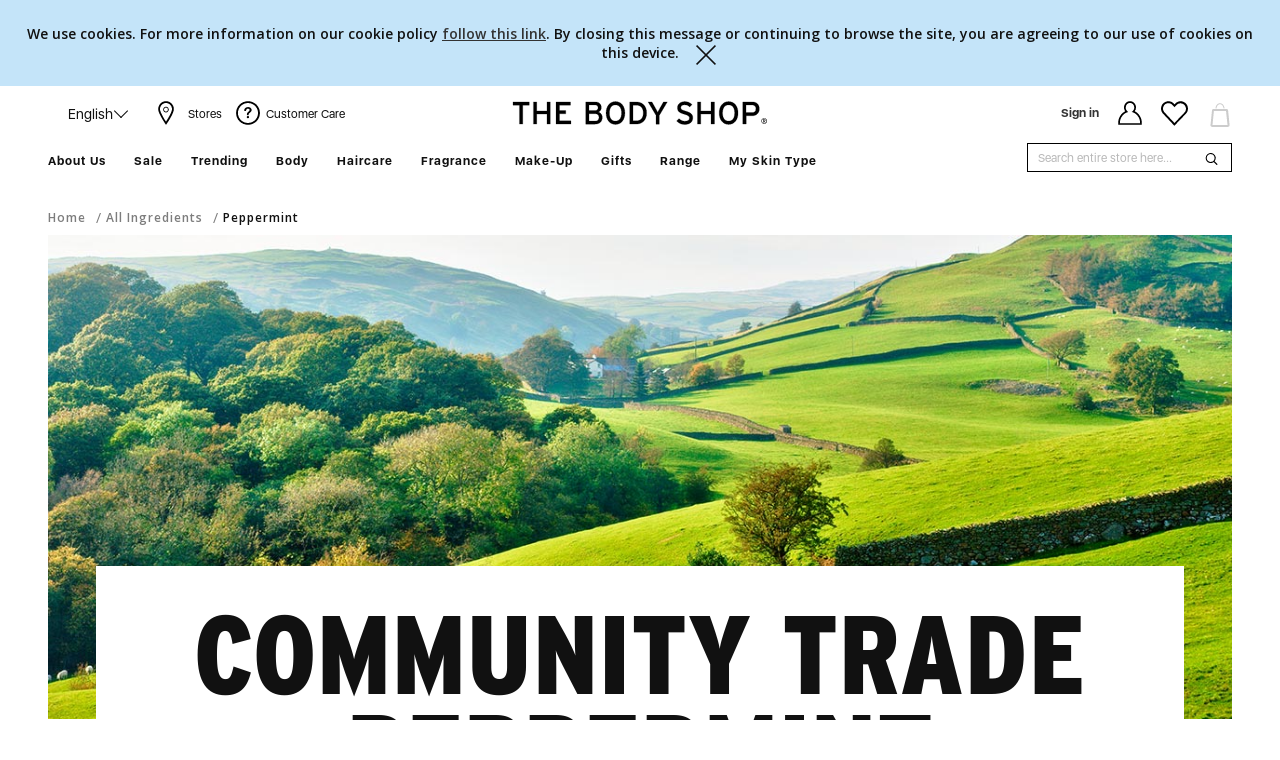

--- FILE ---
content_type: text/html; charset=UTF-8
request_url: https://thebodyshop.com.kh/en/all-ingredients/peppermint
body_size: 23517
content:

<!DOCTYPE html>

<!--[if lt IE 7 ]> <html lang="en" id="top" class="no-js ie6"> <![endif]-->
<!--[if IE 7 ]>    <html lang="en" id="top" class="no-js ie7"> <![endif]-->
<!--[if IE 8 ]>    <html lang="en" id="top" class="no-js ie8"> <![endif]-->
<!--[if IE 9 ]>    <html lang="en" id="top" class="no-js ie9"> <![endif]-->
<!--[if (gt IE 9)|!(IE)]><!--> <html lang="en" id="top" class="no-js site site-en"> <!--<![endif]-->


<head>
    <meta http-equiv="Content-Type" content="text/html; charset=utf-8" />
<title>Peppermint - All Ingredients</title>
	<meta name="viewport" content="width=device-width, initial-scale=1" />
	<meta name="description" content="" />
<meta name="keywords" content="The Body Shop, Body Shop, natural beauty products, natural skin care" />
<meta name="robots" content="INDEX,FOLLOW" />
<link rel="icon" href="https://thebodyshop.com.kh/media/favicon/default/favicon_1.png" type="image/x-icon" />
<link rel="shortcut icon" href="https://thebodyshop.com.kh/media/favicon/default/favicon_1.png" type="image/x-icon" />

<!--[if lt IE 7]>
<script type="text/javascript">
//<![CDATA[
    var BLANK_URL = 'https://thebodyshop.com.kh/js/blank.html';
    var BLANK_IMG = 'https://thebodyshop.com.kh/js/spacer.gif';
//]]>
</script>
<![endif]-->

<link rel="stylesheet" type="text/css" href="https://thebodyshop.com.kh/media/css_secure/ae896e3d14525dcb8e8bd4b67a3f7392.css?v=17" media="all" />
<link rel="stylesheet" type="text/css" href="https://thebodyshop.com.kh/media/css_secure/63e7c497a5d6c7e84314ddb77e87ca96.css?v=17" media="print" />
<script type="text/javascript" src="https://thebodyshop.com.kh/js/prototype/prototype.js?v=17"></script>
<script type="text/javascript" src="https://thebodyshop.com.kh/js/lib/ccard.js?v=17"></script>
<script type="text/javascript" src="https://thebodyshop.com.kh/js/prototype/validation.js?v=17"></script>
<script type="text/javascript" src="https://thebodyshop.com.kh/js/scriptaculous/builder.js?v=17"></script>
<script type="text/javascript" src="https://thebodyshop.com.kh/js/scriptaculous/effects.js?v=17"></script>
<script type="text/javascript" src="https://thebodyshop.com.kh/js/scriptaculous/dragdrop.js?v=17"></script>
<script type="text/javascript" src="https://thebodyshop.com.kh/js/scriptaculous/controls.js?v=17"></script>
<script type="text/javascript" src="https://thebodyshop.com.kh/js/scriptaculous/slider.js?v=17"></script>
<script type="text/javascript" src="https://thebodyshop.com.kh/js/varien/js.js?v=17"></script>
<script type="text/javascript" src="https://thebodyshop.com.kh/js/varien/form.js?v=17"></script>
<script type="text/javascript" src="https://thebodyshop.com.kh/js/mage/translate.js?v=17"></script>
<script type="text/javascript" src="https://thebodyshop.com.kh/js/mage/cookies.js?v=17"></script>
<script type="text/javascript" src="https://thebodyshop.com.kh/js/aw_onsale/onsale.js?v=17"></script>
<script type="text/javascript" src="https://thebodyshop.com.kh/js/amasty/amlabel/amlabel_observer.js?v=17"></script>
<script type="text/javascript" src="https://thebodyshop.com.kh/js/amasty/amlabel/amlabel_height.js?v=17"></script>
<script type="text/javascript" src="https://thebodyshop.com.kh/js/amasty/ampromo/items.js?v=17"></script>
<script type="text/javascript" src="https://thebodyshop.com.kh/js/infortis/jquery/jquery.min.js?v=17"></script>
<script type="text/javascript" src="https://thebodyshop.com.kh/js/infortis/jquery/jquery-noconflict.js?v=17"></script>
<script type="text/javascript" src="https://thebodyshop.com.kh/js/infortis/jquery/plugins/jquery.owlcarousel.min.js?v=17"></script>
<script type="text/javascript" src="https://thebodyshop.com.kh/js/infortis/jquery/plugins/jquery.easing.min.js?v=17"></script>
<script type="text/javascript" src="https://thebodyshop.com.kh/js/infortis/jquery/plugins/jquery.accordion.min.js?v=17"></script>
<script type="text/javascript" src="https://thebodyshop.com.kh/js/mirasvit/core/underscore.js?v=17"></script>
<script type="text/javascript" src="https://thebodyshop.com.kh/js/mirasvit/core/backbone.js?v=17"></script>
<script type="text/javascript" src="https://thebodyshop.com.kh/js/mirasvit/code/searchautocomplete/form.js?v=17"></script>
<script type="text/javascript" src="https://thebodyshop.com.kh/js/mirasvit/code/searchautocomplete/autocomplete.js?v=17"></script>
<script type="text/javascript" src="https://thebodyshop.com.kh/js/infortis/jquery/jquery-ui.min.js?v=17"></script>
<script type="text/javascript" src="https://thebodyshop.com.kh/js/infortis/jquery/plugins/modernizr.custom.min.js?v=17"></script>
<script type="text/javascript" src="https://thebodyshop.com.kh/js/infortis/jquery/plugins/matchMedia.js?v=17"></script>
<script type="text/javascript" src="https://thebodyshop.com.kh/js/infortis/jquery/plugins/matchMedia.addListener.js?v=17"></script>
<script type="text/javascript" src="https://thebodyshop.com.kh/js/infortis/jquery/plugins/enquire.js?v=17"></script>
<script type="text/javascript" src="https://thebodyshop.com.kh/js/infortis/jquery/plugins/jquery.tabs.min.js?v=17"></script>
<script type="text/javascript" src="https://thebodyshop.com.kh/js/infortis/jquery/plugins/jquery.sticky.js?v=17"></script>
<script type="text/javascript" src="https://thebodyshop.com.kh/js/infortis/jquery/plugins/imagesloaded.js?v=17"></script>
<script type="text/javascript" src="https://thebodyshop.com.kh/skin/frontend/tbs/default/js/subscribe.js?v=17"></script>
<script type="text/javascript" src="https://thebodyshop.com.kh/skin/frontend/tbs/default/js/jquery.fancybox.js?v=17"></script>
<script type="text/javascript" src="https://thebodyshop.com.kh/skin/frontend/tbs/default/js/ultramegamenu.js?v=17"></script>
<script type="text/javascript" src="https://thebodyshop.com.kh/skin/frontend/tbs/default/js/smartheader.js?v=17"></script>
<script type="text/javascript" src="https://thebodyshop.com.kh/skin/frontend/tbs/default/js/stickyheader.js?v=17"></script>
<script type="text/javascript" src="https://thebodyshop.com.kh/skin/frontend/tbs/default/js/app.js?v=17"></script>
<script type="text/javascript" src="https://thebodyshop.com.kh/skin/frontend/tbs/default/js/modal/jquery.modal.js?v=17"></script>
<script type="text/javascript" src="https://thebodyshop.com.kh/skin/frontend/tbs/default/js/jquery.selectric.min.js?v=17"></script>
<script type="text/javascript" src="https://thebodyshop.com.kh/skin/frontend/tbs/default/js/jquery.kwicks.js?v=17"></script>
<script type="text/javascript" src="https://thebodyshop.com.kh/skin/frontend/tbs/default/js/mega_menu/modernizr.js?v=17"></script>
<script type="text/javascript" src="https://thebodyshop.com.kh/skin/frontend/tbs/default/js/mega_menu/jquery.mobile.custom.min.js?v=17"></script>
<script type="text/javascript" src="https://thebodyshop.com.kh/skin/frontend/tbs/default/js/mega_menu/main.js?v=17"></script>
<script type="text/javascript" src="https://thebodyshop.com.kh/skin/frontend/tbs/default/js/magnific-popup/jquery.magnific-popup.js?v=17"></script>
<script type="text/javascript" src="https://thebodyshop.com.kh/skin/frontend/tbs/default/js/configurableswatches/product-media.js?v=17"></script>
<script type="text/javascript" src="https://thebodyshop.com.kh/skin/frontend/tbs/default/js/configurableswatches/swatches-list.js?v=17"></script>
<!--[if IE]>
<link rel="stylesheet" type="text/css" href="https://thebodyshop.com.kh/media/css_secure/9b42c7c8af7b3b0cf2687dfcd02abf10.css?v=17" media="all" />
<![endif]-->
<!--[if lt IE 7]>
<script type="text/javascript" src="https://thebodyshop.com.kh/js/lib/ds-sleight.js?v=17"></script>
<script type="text/javascript" src="https://thebodyshop.com.kh/skin/frontend/base/default/js/ie6.js?v=17"></script>
<![endif]-->
<!--[if lte IE 7]>
<link rel="stylesheet" type="text/css" href="https://thebodyshop.com.kh/media/css_secure/51013fadba53fdefbd26b5f2d055349b.css?v=17" media="all" />
<![endif]-->
<!--[if lte IE 8]>
<link rel="stylesheet" type="text/css" href="https://thebodyshop.com.kh/media/css_secure/b182907f14a76d347eb851339a39a739.css?v=17" media="all" />
<![endif]-->

<script type="text/javascript">
//<![CDATA[
Mage.Cookies.path     = '/';
Mage.Cookies.domain   = '.thebodyshop.com.kh';
//]]>
</script>

<script type="text/javascript">
//<![CDATA[
optionalZipCountries = ["HK","IE","MO","PA"];
//]]>
</script>
            <!-- BEGIN GOOGLE ANALYTICS CODE -->
        <script type="text/javascript">
        //<![CDATA[
            var _gaq = _gaq || [];
            
_gaq.push(['_setAccount', 'UA-163889255-1']);

_gaq.push(['_trackPageview']);
            
            (function() {
                var ga = document.createElement('script'); ga.type = 'text/javascript'; ga.async = true;
                ga.src = ('https:' == document.location.protocol ? 'https://ssl' : 'http://www') + '.google-analytics.com/ga.js';
                var s = document.getElementsByTagName('script')[0]; s.parentNode.insertBefore(ga, s);
            })();

        //]]>
        </script>
        <!-- END GOOGLE ANALYTICS CODE -->
    
<!-- Google Data Layer by MagePal-->
<script>
window.dataLayer = window.dataLayer || [];
dataLayer.push({"pageType":"catalog_category_view","list":"category","customer":{"isLoggedIn":false},"category":{"id":"820","name":"Peppermint"},"cart":{"hasItems":false},"ecommerce":{"currencyCode":"KHR"}});

</script>
<!-- Google Data Layer by MagePal-->
<!-- Google Tag Manager by MagePal (head) -->
<script>(function(w,d,s,l,i){w[l]=w[l]||[];w[l].push({'gtm.start':
        new Date().getTime(),event:'gtm.js'});var f=d.getElementsByTagName(s)[0],
        j=d.createElement(s),dl=l!='dataLayer'?'&l='+l:'';j.async=true;j.src=
        '//www.googletagmanager.com/gtm.js?id='+i+dl;f.parentNode.insertBefore(j,f);
    })(window,document,'script','dataLayer','GTM-PL9V582');</script>
<!-- End Google Tag Manager by MagePal (head) -->



<!-- Facebook Pixel Code - Remmote Â© -->
<script> 
    !function(f,b,e,v,n,t,s){if(f.fbq)return;n=f.fbq=function(){n.callMethod? 
    n.callMethod.apply(n,arguments):n.queue.push(arguments)};if(!f._fbq)f._fbq=n; 
    n.push=n;n.loaded=!0;n.version='2.0';n.queue=[];t=b.createElement(e);t.async=!0; 
    t.src=v;s=b.getElementsByTagName(e)[0];s.parentNode.insertBefore(t,s)}(window, 
    document,'script','//connect.facebook.net/en_US/fbevents.js');

    
    fbq('init',  '1668504206606499'); 
    fbq('track', 'PageView');

    
</script> 
<noscript><img height="1" width="1" style="display:none" src="https://www.facebook.com/tr?id=1668504206606499&ev=PageView&noscript=1" /></noscript>
<!-- End Facebook Pixel Code - Remmote Â© --><style type="text/css">
									.footer-container2
	{
		background-image: url(https://thebodyshop.com.kh/media/wysiwyg/infortis/ultimo/_patterns/default/1.png);
	}
		</style><script type="text/javascript">//<![CDATA[
        var Translator = new Translate({"Add to Cart":"Add to bag"});
        //]]></script><meta property="og:image" content="https://www.thebodyshop.com.vn/media/wysiwyg/the-body-shop-homepage.jpg" />
<meta name="google-site-verification" content="10x0vkp3e0VallkpW99FhpRpvI5tjCcvmQlOJ1jY4sk" />
<meta name="google-site-verification" content="h6E3Xf9-1d1mCQFvzuIYK_h38MOhWwjf3whRCGMHiII" />
<!-- Facebook Pixel Code -->
<script>
  !function(f,b,e,v,n,t,s)
  {if(f.fbq)return;n=f.fbq=function(){n.callMethod?
  n.callMethod.apply(n,arguments):n.queue.push(arguments)};
  if(!f._fbq)f._fbq=n;n.push=n;n.loaded=!0;n.version='2.0';
  n.queue=[];t=b.createElement(e);t.async=!0;
  t.src=v;s=b.getElementsByTagName(e)[0];
  s.parentNode.insertBefore(t,s)}(window, document,'script',
  'https://connect.facebook.net/en_US/fbevents.js');
  fbq('init', '192522808567048');
  fbq('track', 'PageView');
</script>
<noscript><img height="1" width="1" style="display:none"
  src="https://www.facebook.com/tr?id=192522808567048&ev=PageView&noscript=1"
/></noscript>
<!-- End Facebook Pixel Code -->

<!-- Global site tag (gtag.js) - Google Analytics -->
<script async src="https://www.googletagmanager.com/gtag/js?id=UA-185017516-1"></script>
<script>
  window.dataLayer = window.dataLayer || [];
  function gtag(){dataLayer.push(arguments);}
  gtag('js', new Date());

  gtag('config', 'UA-185017516-1');
</script>

<script>
.content_left_shop_us { 
width: 100% !important;
}
</script>

<!-- Google Tag Manager -->
<script>(function(w,d,s,l,i){w[l]=w[l]||[];w[l].push({'gtm.start':
new Date().getTime(),event:'gtm.js'});var f=d.getElementsByTagName(s)[0],
j=d.createElement(s),dl=l!='dataLayer'?'&l='+l:'';j.async=true;j.src=
'https://www.googletagmanager.com/gtm.js?id='+i+dl;f.parentNode.insertBefore(j,f);
})(window,document,'script','dataLayer','GTM-NKB8CP2');</script>
<!-- End Google Tag Manager -->
	<link href='//fonts.googleapis.com/css?family=Open+Sans:600,600i,700,700i&amp;subset=vietnamese' rel='stylesheet' type='text/css' />
    <link rel="stylesheet" type="text/css" href="https://thebodyshop.com.kh/skin/frontend/tbs/default/css/landing-page.css" />
    <script type="text/javascript" src='https://thebodyshop.com.kh/skin/frontend/tbs/default/js/landing-page.js' > </script>
</head>
<body class="campaigns campaign campaignComp2 campaignComp1">
<script type="text/javascript">
    function showPopupAjax(url) {
        jQuery.ajax({
            url: url,
            beforeSend: function(jqXHR, settings) {
                jQuery(".quickshop-popup #amshopby-overlay-load-more").show();
                jQuery('#quickshop').html('').fadeIn(500);
            },
            error:function () {
                jQuery(".quickshop-popup #amshopby-overlay-load-more").hide();
            },
            success: function(data) {
                jQuery(".quickshop-popup #amshopby-overlay-load-more").hide();
                jQuery('#quickshop').html(data).show();
                jQuery(".quickshop-popup a.close-modal").show();
            }
        });
    }
    jQuery(document).ready(function() {
        if(screen.width <= 767){
            showMenuMobile(check = true);
        }
        var AddWishlist = [];
        var item = jQuery(".add-to-links");
        var item_detail = jQuery(".fix_top");
        item.find('.remove-wishlist').hide();
        if (AddWishlist.length > 0) {
            for (var i = 0; i < AddWishlist.length; i++) {
                item.find(".add-wishlist-" + AddWishlist[i]).hide();
                item_detail.find(".add-wishlist-" + AddWishlist[i]).hide();
                item.find(".remove-wishlist-" + AddWishlist[i]).show().end();
                item_detail.find(".remove-wishlist-" + AddWishlist[i]).show().end();
            }
        }
    });

    function callJsWishlist() {
        var AddWishlist = [];
        var item = jQuery(".add-to-links");
        var item_detail = jQuery(".fix_top");
        item.find('.remove-wishlist').hide();
        if (AddWishlist.length > 0) {
            for (var i = 0; i < AddWishlist.length; i++) {
                item.find(".add-wishlist-" + AddWishlist[i]).hide();
                item_detail.find(".add-wishlist-" + AddWishlist[i]).hide();
                item.find(".remove-wishlist-" + AddWishlist[i]).show().end();
                item_detail.find(".remove-wishlist-" + AddWishlist[i]).show().end();
            }
        }
    }
    // ajax add wishlist
    function callAjaxAddWishlist(elem,url) {
        jQuery.ajax({
            url: url,
            dataType : 'json',
            cache: false,
            success: function(data) {
                var findClass = elem.parents(".add-to-links");
                var findClass_detail = elem.parents(".fix_top");
                jQuery(".remove-wishlist-"+data.product).show();
                jQuery(".add-wishlist-"+data.product).hide();
                findClass_detail.find(".remove-wishlist-"+data.product).show();
                findClass_detail.find(".add-wishlist-"+data.product).hide();
//                elem.attr("title","Remove from wish list");
                findClass.find(".popup-wishlist").fadeIn();
                findClass.find(".popup-wishlist").delay(3000).fadeOut();
                jQuery(".wishlist-message.add").css("z-index","100").show().delay(3000).fadeOut();
                jQuery(".wishlist-message.remove").hide();
            }
        });
    }

    // ajax remove wishlist
    function callAjaxRemoveWishlist(elem,url) {

        jQuery.ajax({
            url: url,
            dataType : 'json',
            cache: false,
            success: function(data) {
                var findClass = elem.parents(".add-to-links");
                var findClass_detail = elem.parents(".fix_top");
                jQuery(".remove-wishlist-"+data.product).hide();
                jQuery(".add-wishlist-"+data.product).show();
                findClass_detail.find(".remove-wishlist-"+data.product).hide();
                findClass_detail.find(".add-wishlist-"+data.product).show();
                findClass.find(".remove-popup-wishlist").fadeIn();
                findClass.find(".remove-popup-wishlist").delay(3000).fadeOut();

                jQuery(".wishlist-message.remove").css("z-index","100").show().delay(3000).fadeOut();
                jQuery(".wishlist-message.add").hide();
            }
        });
    }
    function removeWishlist(elem,url) {
        jQuery.ajax({
            url: url,
            dataType : 'json',
            cache: false,
            success: function(data) {
                location.reload();
            }
        });
    }
    function addToCartAjax(elem,url) {
        jQuery.ajax({
            url: url,
            beforeSend: function(jqXHR, settings) {
                jQuery('#quickshop').html('').fadeIn(500);
            },
            success: function(data) {
//                jQuery('html, body').animate({scrollTop:0}, 'fast');
                jQuery('#quickshop').html(data).show();
            }
        });
    }
    function showMenuMobile(check) {
        var elemen = jQuery('.block-subtitle.block-subtitle--filter');
        var elem = elemen.parent().children('#narrow-by-list');
        if(!elem.hasClass('no-display') || check){
            elem.addClass('no-display');
            elemen.removeClass('active');
        }else{
            elem.removeClass('no-display');
            elemen.addClass('active');
        }
    }
</script>
<!-- Google Tag Manager by MagePal (noscript)-->
<noscript><iframe src="//www.googletagmanager.com/ns.html?id=GTM-PL9V582"
height="0" width="0" style="display:none;visibility:hidden"></iframe></noscript>
<!-- End Google Tag Manager by MagePal noscript)--><div class="cd-overlay"></div>
<div class="bg_mobile">
		<div class="close_mobile_menu"></div>
		<div class="nav_mobile_menu cd-primary-nav">
            <div class="wrapper-menu-mobile">
                <div class="title_mobile"><a href="https://thebodyshop.com.kh/en/" title="The Body Shop"><img src="https://thebodyshop.com.kh/skin/frontend/tbs/default/images/tbs-logo.svg"/></a></div>
			<ul id="cd-primary-nav" class="is-fixed">
				<li class="haschildren1 has-children"><a href="">About us</a><ul class="cd-secondary-nav is-hidden sub-menu-article">
        <li class="go-back level1"><a href="javascript:void(0)">GO BACK</a></li>
        <li class="first"><a href="javascript:void(0)">About us</a></li>        
        <li class="has-children"><a href="javascript:void(0)">About us</a>
            <ul class="is-hidden">
                <li class="go-back"><a href="javascript:void(0)">GO BACK</a></li>
                <li class="first"><a href="javascript:void(0)">About us</a></li>
                <li><a href="https://thebodyshop.com.kh/en/heritage">Our Heritage</a></li>
                <li><a href="https://thebodyshop.com.kh/en/communitytrade">Growing Community Trade</a></li>
                <li><a href="https://thebodyshop.com.kh/en/all-ingredients">All Community Trade Ingredients</a></li>
            </ul>               
        </li>       
        <li class="has-children"><a href="javascript:void(0)">OUR PRODUCTS</a>
            <ul class="is-hidden">
                <li class="go-back"><a href="javascript:void(0)">GO BACK</a></li>
                <li class="first"><a href="javascript:void(0)">About us / Our Products</a></li>
                <li><a href="https://thebodyshop.com.kh/en/vegetarian-friendly">Vegan/Vegetarian</a></li>
                <li><a href="https://thebodyshop.com.kh/en/reducing-our-environmental-footprint">Reducing Environmental Footprints</a></li>
            </ul>               
        </li>       
        <li class="has-children"><a href="javascript:void(0)">CAMPAIGNS</a>
            <ul class="is-hidden">
                <li class="go-back"><a href="javascript:void(0)">GO BACK</a></li>
                <li class="first"><a href="javascript:void(0)">About us / Campaigns</a></li>                    
                <li><a href="https://thebodyshop.com.kh/en/forever-against-animal-testing">Forever Against Animal Testing</a></li>
                <li><a href="https://thebodyshop.com.kh/en/community-trade-recycled-plastic">Plastic For Change</a></li>
                <li><a href="https://thebodyshop.com.kh/en/commitment">Our Commitment </a></li>
            </ul>               
        </li>   
    </ul></li><li class="haschildren1 "><a href="">Sale</a></li><li class="haschildren1 has-children"><a href="">Trending</a><ul class="cd-secondary-nav is-hidden sub-menu-article two-column">
  <li class="go-back level1"><a href="javascript:void(0)">GO BACK</a></li>
  <li class="first"><a href="javascript:void(0)">Trending</a></li>    
  <li class="has-children"><a href="javascript:void(0)">Trending</a>
    <ul class="is-hidden">
      <li class="go-back"><a href="javascript:void(0)">GO BACK</a></li>
      <li class="first"><a href="javascript:void(0)">Trending / Trending</a></li>
      <!-- <li><a href="https://thebodyshop.com.kh/en/shop-by-range/cactus-blossom">Cactus Blossom</a></li> -->
      <!-- <li><a href="https://thebodyshop.com.kh/en/shop-by-range/drops-of-light">Drops of Light</a></li>
      <li><a href="https://thebodyshop.com.kh/en/himalayan-charcoal-purifying-clay-wash-10967.html">Himalayan Charcoal Purifying Clay Wash 125ML</a></li> -->
      <li><a href="https://thebodyshop.com.kh/en/new-arrivals/best-seller">Best Seller</a></li>
      <li><a href="https://thebodyshop.com.kh/en/new-arrivals/latest-in">Latest In</a></li>
      <li><a href="https://thebodyshop.com.kh/en/callcollect">More Ways To Shop</a></li>
      <li><a href="https://thebodyshop.com.kh/en/new-arrivals/top-rated">Top Rated</a></li>
      <!-- <li><a href="https://thebodyshop.com.kh/en/shop-by-range/travel-size">Travel Size</a></li> -->
      <li><a href="https://thebodyshop.com.kh/en/new-arrivals/vegan">Vegan</a></li>
    </ul>       
  </li> 
  <li class="view-all"><a href="https://thebodyshop.com.kh/en/new-arrivals">View All Trending</a></li>    
</ul></li><li class="haschildren1 has-children"><a href="">Body</a><ul class="cd-secondary-nav is-hidden sub-menu-article">
		<li class="go-back level1"><a href="javascript:void(0)">GO BACK</a></li>
		<li class="first"><a href="javascript:void(0)">Body</a></li>		
		<li class="has-children"><a href="javascript:void(0)">Bath & Body</a>
			<ul class="is-hidden">
				<li class="go-back"><a href="javascript:void(0)">GO BACK</a></li>
				<li class="first"><a href="javascript:void(0)">Body / Bath & Body</a></li>
				<li><a href="https://thebodyshop.com.kh/en/bath-body/shower-gel">Shower Gel</a></li>
				<li><a href="https://thebodyshop.com.kh/en/bath-body/bubble-bath">Bubble Bath</a></li>
	                 	<li><a href="https://thebodyshop.com.kh/en/bath-body/body-lotion">Body Lotion</a></li>
				<li><a href="https://thebodyshop.com.kh/en/bath-body/body-butter">Body Butter</a></li>
                                <li><a href="https://thebodyshop.com.kh/en/bath-body/body-yogurt">Body Yogurt</a></li>
                                <li><a href="https://thebodyshop.com.kh/en/bath-body/body-scrub">Body Scrub</a></li>
				<li><a href="https://thebodyshop.com.kh/en/bath-body/spa-relax">Spa & Relax</a></li>
				<li><a href="https://thebodyshop.com.kh/en/bath-body/accessories">Accessories</a></li>
<li><a href="https://thebodyshop.com.kh/en/bath-body/travel-size">Travel Size</a></li>
			</ul>				
		</li>				
		<li class="has-children"><a href="javascript:void(0)">Hands & Feet</a>
			<ul class="is-hidden">
				<li class="go-back"><a href="javascript:void(0)">GO BACK</a></li>
				<li class="first"><a href="javascript:void(0)">Body / Hands</a></li>
				<li><a href="https://thebodyshop.com.kh/en/bath-body/hand-care">Handcare</a></li>
				<li><a href="https://thebodyshop.com.kh/en/bath-body/footcare">Footcare</a></li>
			</ul>				
		</li>	
		<li class="has-children"><a href="javascript:void(0)">Hair</a>
			<ul class="is-hidden">
				<li class="go-back"><a href="javascript:void(0)">GO BACK</a></li>
				<li class="first"><a href="javascript:void(0)">Body / Hair</a></li>
				<li><a href="https://thebodyshop.com.kh/en/bath-body/haircare/shampoo">Shampoo</a></li>
				<li><a href="https://thebodyshop.com.kh/en/bath-body/haircare/conditioner">Conditioner</a></li>
				<li><a href="https://thebodyshop.com.kh/en/bath-body/haircare/hair-treatment">Hair Treatment</a></li>
				<li><a href="https://thebodyshop.com.kh/en/bath-body/haircare/hair-styling">Hair Styling</a></li>
				<li><a href="https://thebodyshop.com.kh/en/bath-body/haircare/hair-brush">Hair Brush</a></li>
			</ul>				
		</li>		
		<li class="view-all"><a href="https://thebodyshop.com.kh/en/bath-body">View All</a></li>		
	</ul></li><li class="haschildren1 has-children"><a href="">Haircare</a><ul class="cd-secondary-nav is-hidden sub-menu-article">
        <li class="go-back level1"><a href="javascript:void(0)">GO BACK</a></li>
        <li class="first"><a href="javascript:void(0)">Hair Care</a></li> 
        <li class="has-children"><a href="javascript:void(0)">Hair</a>
            <ul class="is-hidden">
                <li class="go-back"><a href="javascript:void(0)">GO BACK</a></li>
                <li class="first"><a href="javascript:void(0)">Body / Hair</a></li>
                <li><a href="https://thebodyshop.com.kh/en/haircare/shampoo">Shampoo</a></li>
                <li><a href="https://thebodyshop.com.kh/en/haircare/conditioner">Conditioner</a></li>
                <li><a href="https://thebodyshop.com.kh/en/haircare/hair-treatment">Hair Treatment</a></li>
                <li><a href="https://thebodyshop.com.kh/en/haircare/hair-styling">Hair Styling</a></li>
                <li><a href="https://thebodyshop.com.kh/en/haircare/hair-brush">Hair Brush</a></li>
            </ul>               
        </li>       
        <li class="view-all"><a href="https://thebodyshop.com.kh/en/haircare">View All</a></li>      
    </ul></li><li class="haschildren1 has-children"><a href="">Fragrance</a><ul class="cd-secondary-nav is-hidden sub-menu-article">
	<li class="go-back level1"><a href="javascript:void(0)">GO BACK</a></li>
	<li class="first"><a href="javascript:void(0)">Fragrance</a></li>		
	<li class="has-children"><a href="javascript:void(0)">Fragrances</a>
		<ul class="is-hidden">
			<li class="go-back"><a href="javascript:void(0)">GO BACK</a></li>
			<li class="first"><a href="javascript:void(0)">Fragrance / Fragrances</a></li>
			<li><a href="https://thebodyshop.com.kh/en/fragrance/eau-de-toilette">Eau De Toilette</a></li>
			<li><a href="https://thebodyshop.com.kh/en/fragrance/eau-de-parfum">Eau De Parfum</a></li>
			<li><a href="https://thebodyshop.com.kh/en/fragrance/perfume-oil">Perfume Oil</a></li>
			<li><a href="https://thebodyshop.com.kh/en/fragrance/fragrance-mist">Fragrance Mist</a></li>
			<li><a href="https://thebodyshop.com.kh/en/fragrance/body-cleansing">Body Cleansing</a></li>
			<li><a href="https://thebodyshop.com.kh/en/fragrance/body-moisturising">Body Moisturising</a></li>
			<li><a href="https://thebodyshop.com.kh/en/fragrance/deodorant">Deodorant</a></li>
		</ul>				
	</li>		
	<li class="has-children"><a href="javascript:void(0);">Home Fragrances</a>
		<ul class="is-hidden">
			<li class="go-back"><a href="javascript:void(0)">GO BACK</a></li>
			<li class="first"><a href="javascript:void(0)">Fragrance / Home Fragrances</a></li>
			<li><a href="https://thebodyshop.com.kh/en/fragrance/home-fragrance">View All</a></li>
		</ul>				
	</li>	
	<li class="view-all"><a href="https://thebodyshop.com.kh/en/fragrance">View All Fragrance</a></li>			
</ul></li><li class="haschildren1 has-children"><a href="">Make-Up</a><ul class="cd-secondary-nav is-hidden sub-menu-article">
	<li class="go-back level1"><a href="javascript:void(0)">GO BACK</a></li>
	<li class="first"><a href="javascript:void(0)">Make up</a></li>		
	<li class="has-children"><a href="javascript:void(0)">Face</a>
		<ul class="is-hidden">
			<li class="go-back"><a href="javascript:void(0)">GO BACK</a></li>
			<li class="first"><a href="javascript:void(0)">Make up / Face</a></li>
			<li><a href="https://thebodyshop.com.kh/en/make-up/cheek">Cheek</a></li>
			<li><a href="https://thebodyshop.com.kh/en/make-up/face">View All</a></li>
		</ul>				
	</li>
	<li class="has-children"><a href="https://thebodyshop.com.kh/en/make-up/brush-tool">Brush & Tool</a>
		<ul class="is-hidden">
			<li class="go-back"><a href="javascript:void(0)">GO BACK</a></li>
			<li class="first"><a href="javascript:void(0)">Make up / Brush & Tool</a></li>
			<li><a href="https://thebodyshop.com.kh/en/make-up/brush-tool">View All</a></li>
		</ul>				
	</li>		
	<li class="has-children"><a href="javascript:void(0)">Eye</a>
		<ul class="is-hidden">
			<li class="go-back"><a href="javascript:void(0)">GO BACK</a></li>
			<li class="first"><a href="javascript:void(0)">Make up / Eye</a></li>
			<li><a href="https://thebodyshop.com.kh/en/make-up/eyes">View All</a></li>
		</ul>				
	</li>	
	<li class="has-children"><a href="https://thebodyshop.com.kh/en/make-up/lips">Lip</a>
		<ul class="is-hidden">
			<li class="go-back"><a href="javascript:void(0)">GO BACK</a></li>
			<li class="first"><a href="javascript:void(0)">Make up / Lip</a></li>
			<li><a href="https://thebodyshop.com.kh/en/make-up/lips">View All</a></li>
		</ul>				
	</li>	
	<li class="has-children"><a href="https://thebodyshop.com.kh/en/make-up/makeup-remover">Makeup Remover</a>
		<ul class="is-hidden">
			<li class="go-back"><a href="javascript:void(0)">GO BACK</a></li>
			<li class="first"><a href="javascript:void(0)">Make up / Makeup Remover</a></li>
			<li><a href="https://thebodyshop.com.kh/en/make-up/makeup-remover">View All</a></li>
		</ul>				
	</li>		
	<li class="view-all"><a href="https://thebodyshop.com.kh/en/make-up">View All Make-up</a></li>		
</ul></li><li class="haschildren1 "><a href="">Gifts</a></li><li class="haschildren1 has-children"><a href="">Range</a><ul class="cd-secondary-nav is-hidden sub-menu-article">
    <li class="go-back level1"><a href="javascript:void(0)">GO BACK</a></li>
    <li class="first"><a href="javascript:void(0)">Range</a></li>
    <li class="has-children"><a href="javascript:void(0)">Range</a>
        <ul class="is-hidden">
            <li class="go-back"><a href="javascript:void(0)">GO BACK</a></li>
            <li class="first"><a href="javascript:void(0)">Range / Range</a></li>
            <!-- <li><a href="https://thebodyshop.com.kh/en/shop-by-range/absinthe/"><span>Absinthe</span></a></li> -->
            <li><a href="https://thebodyshop.com.kh/en/shop-by-range/almond/"><span>Almond</span></a></li>
            <li><a href="https://thebodyshop.com.kh/en/shop-by-range/almond-milk-honey/"><span>Almond Milk &amp; Honey</span></a></li>
            <li><a href="https://thebodyshop.com.kh/en/shop-by-range/aloe/"><span>Aloe</span></a></li>
            <li><a href="https://thebodyshop.com.kh/en/shop-by-range/atlas-mountain-rose/"><span>Atlas Mountain Rose</span></a></li>
            <li><a href="https://thebodyshop.com.kh/en/shop-by-range/banana/"><span>Banana</span></a></li>
            <li><a href="https://thebodyshop.com.kh/en/shop-by-range/black-musk/"><span>Black Musk</span></a></li>
            <li><a href="https://thebodyshop.com.kh/en/shop-by-range/british-rose/"><span>British Rose</span></a></li>
            <li><a href="https://thebodyshop.com.kh/en/shop-by-range/camomile/"><span>Camomile</span></a></li>
            <li><a href="https://thebodyshop.com.kh/en/shop-by-range/colour-crush/"><span>Colour Crush™</span></a></li>
            <!-- <li><a href="https://thebodyshop.com.kh/en/shop-by-range/cactus-blossom/"><span>Cactus Blossm</span></a></li> -->
            <li><a href="https://thebodyshop.com.kh/en/shop-by-range/drops-of-light/"><span>Drops Of Light</span></a></li>
            <li><a href="https://thebodyshop.com.kh/en/shop-by-range/drops-of-youth/"><span>Drops Of Youth™</span></a></li>
            <li><a href="https://thebodyshop.com.kh/en/shop-by-range/english-dawn-white-gardenia/"><span>English Dawn Gardenia</span></a></li>
            <li><a href="https://thebodyshop.com.kh/en/shop-by-range/expert-masks/"><span>Expert's Masks</span></a></li>
            <li><a href="https://thebodyshop.com.kh/en/shop-by-range/fresh-nude-foundation/"><span>Fresh Nude Foundation</span></a></li>
            <li><a href="https://thebodyshop.com.kh/en/shop-by-range/fuji-green-tea/"><span>Fuji Green Tea™</span></a></li>
            <li><a href="https://thebodyshop.com.kh/en/shop-by-range/ginger/"><span>Ginger</span></a></li>
            <li><a href="https://thebodyshop.com.kh/en/shop-by-range/hemp/"><span>Hemp</span></a></li>
            <li><a href="https://thebodyshop.com.kh/en/shop-by-range/japanese-cherry-blossom/"><span>Japanese Cherry Blossom</span></a></li>
            <!-- <li><a href="https://thebodyshop.com.kh/en/shop-by-range/lip-cheek-stains/"><span>Lip &amp; Cheek Stains</span></a></li> -->
            <li><a href="https://thebodyshop.com.kh/en/shop-by-range/moringa/"><span>Moringa</span></a></li>
            <li><a href="https://thebodyshop.com.kh/en/shop-by-range/olive/"><span>Olive</span></a></li>
            <li><a href="https://thebodyshop.com.kh/en/shop-by-range/peppermint/"><span>Peppermint</span></a></li>
            <li><a href="https://thebodyshop.com.kh/en/shop-by-range/oils-of-life/"><span>Oils of Life™</span></a></li>
            <!-- <li><a href="https://thebodyshop.com.kh/en/shop-by-range/piniata-colada/"><span>Pinita Colada</span></a></li> -->
            <li><a href="https://thebodyshop.com.kh/en/shop-by-range/pink-grapefruit/"><span>Pink Grapefruit</span></a></li>
            <li><a href="https://thebodyshop.com.kh/en/shop-by-range/roots-of-strength/"><span>Roots Of Strength™ </span></a></li>
            <li><a href="https://thebodyshop.com.kh/en/shop-by-range/satsuma/"><span>Satsuma</span></a></li>
            <li><a href="https://thebodyshop.com.kh/en/shop-by-range/seaweed/"><span>Seaweed</span></a></li>
            <li><a href="https://thebodyshop.com.kh/en/shop-by-range/shea/"><span>Shea</span></a></li>
            <li><a href="https://thebodyshop.com.kh/en/shop-by-range/spa-of-the-world/"><span>Spa of the World™</span></a></li>
            <li><a href="https://thebodyshop.com.kh/en/shop-by-range/strawberry/"><span>Strawberry</span></a></li>
            <li><a href="https://thebodyshop.com.kh/en/shop-by-range/tea-tree/"><span>Tea Tree</span></a></li>
            <!-- <li><a href="https://thebodyshop.com.kh/en/shop-by-range/travel-size/"><span>Travel Size</span></a></li> -->
            <li><a href="https://thebodyshop.com.kh/en/shop-by-range/vitamin-c/"><span>Vitamin C</span></a></li>
            <li><a href="https://thebodyshop.com.kh/en/shop-by-range/vitamin-e/"><span>Vitamin E</span></a></li>
			<li><a href="https://thebodyshop.com.kh/en/shop-by-range/Wellness/"><span>Wellness</span></a></li>
            <li><a href="https://thebodyshop.com.kh/en/shop-by-range/white-musk/"><span>White Musk®</span></a></li>
            <li><a href="https://thebodyshop.com.kh/en/shop-by-range/wild-argan-oil/"><span>Wild Argan Oil</span></a></li>
            <!-- <li><a href="https://thebodyshop.com.kh/en/shop-by-range/x-mas-2018/"><span>X'mas 2018</span></a></li> -->
        </ul>
    </li>
    <li class="view-all"><a href="https://thebodyshop.com.kh/en/shop-by-range">View All</a></li>
</ul></li><li class="haschildren1 has-children"><a href="">My Skin Type</a><ul class="cd-secondary-nav is-hidden sub-menu-article three-column">
    <li class="go-back level1"><a href="javascript:void(0)">GO BACK</a></li>
    <li class="first"><a href="javascript:void(0)">My Skin Type</a></li>
    <li class="has-children"><a href="javascript:void(0)">Your Skin</a>
        <ul class="is-hidden">
            <li class="go-back"><a href="javascript:void(0)">GO BACK</a></li>
            <li class="first"><a href="javascript:void(0)">My Skin Type / Your Skin</a></li>
            <li><a href="https://thebodyshop.com.kh/en/my-skin-type/combination">Combination</a></li>
            <li><a href="https://thebodyshop.com.kh/en/my-skin-type/dry">Dry</a></li>
            <li><a href="https://thebodyshop.com.kh/en/my-skin-type/sensitive">Sensitive</a></li>
            <li><a href="https://thebodyshop.com.kh/en/my-skin-type/oily">Oily</a></li>
            <li><a href="https://thebodyshop.com.kh/en/my-skin-type/normal">Normal</a></li>
        </ul>
    </li>
    <li class="has-children"><a href="javascript:void(0)">Skin Concern</a>
        <ul class="is-hidden">
            <li class="go-back"><a href="javascript:void(0)">GO BACK</a></li>
            <li class="first"><a href="javascript:void(0)">My Skin Type / Skin Concern</a></li>
            <li><a href="https://thebodyshop.com.kh/en/my-skin-type/sun-protection">Sun Protection</a></li>
            <li><a href="https://thebodyshop.com.kh/en/my-skin-type/nourished-eyes">Nourished Eyes</a></li>
            <li><a href="https://thebodyshop.com.kh/en/my-skin-type/men">Men</a></li>
            <li><a href="https://thebodyshop.com.kh/en/my-skin-type/radiant-skin">Radiant Skin</a></li>
            <li><a href="https://thebodyshop.com.kh/en/my-skin-type/moisturised-protected">Moisturised Protected</a></li>
            <li><a href="https://thebodyshop.com.kh/en/my-skin-type/shine-free-balanced-skin">Shine-free Balanced Skin</a></li>
            <li><a href="https://thebodyshop.com.kh/en/my-skin-type/soothed-hydrated-skin">Soothed & Hydrated Skin</a></li>
            <li><a href="https://thebodyshop.com.kh/en/my-skin-type/spot-blackhead-free-skin">Spot & Blackhead Free Skin</a></li>
        </ul>
    </li>
    <!-- <li class="has-children"><a href="javascript:void(0)">Tricks of the trade</a>
        <ul class="is-hidden">
            <li class="go-back"><a href="javascript:void(0)">GO BACK</a></li>
            <li class="first"><a href="javascript:void(0)">Tips & Advice / Tricks of the trade</a></li>
            <li><a href="https://thebodyshop.com.kh/en/skin-in-the-city/">Anti-pollution Skin in the city</a></li>
            <li><a href="https://thebodyshop.com.kh/en/make-love-not-war/">Make Love, Not War</a></li>
            <li><a href="https://thebodyshop.com.kh/en/thebodyshop-drops-of-youth/">Anti-pollution Revolution</a></li>
        </ul>
    </li>
    <li class="has-children"><a href="javascript:void(0)">Skincare tips</a>
        <ul class="is-hidden">
            <li class="go-back"><a href="javascript:void(0)">GO BACK</a></li>
            <li class="first"><a href="javascript:void(0)">Tips & Advice / Skincare tips</a></li>
            <li><a href="https://thebodyshop.com.kh/en/100-vegetarian-face-masks/">100% vegetarian</a></li>
            <li><a href="https://thebodyshop.com.kh/en/say-yes-to-youthful-looking-skin/">Say yes to youthful-looking skin </a></li>
            <li><a href="https://thebodyshop.com.kh/en/work-out-don-t-break-out/">Work out don't break out</a></li>
            <li><a href="https://thebodyshop.com.kh/en/drops-of-light/">Pure healthy brightening </a></li>
            <li><a href="https://thebodyshop.com.kh/en/sun-protection-made-simple/">Sun protection made simple</a></li>

        </ul>
    </li> -->
    <li class="has-children"><a href="https://thebodyshop.com.kh/en/all-ingredients/">Ingredients</a>
        <ul class="is-hidden">
            <li class="go-back"><a href="javascript:void(0)">GO BACK</a></li>
            <li class="first"><a href="javascript:void(0)">Tips & Advice / Ingredients</a></li>
            <li><a href="https://thebodyshop.com.kh/en/all-ingredients/aloe-vera/">Aloe Vera</a></li>
            <li><a href="https://thebodyshop.com.kh/en/all-ingredients/babassu-oil/">Babassu Oil</a></li>
            <li><a href="https://thebodyshop.com.kh/en/all-ingredients/tea-tree/">Tea Tree</a></li>
            <!-- <li><a href="https://thebodyshop.com.kh/en/all-ingredients/honey/">Honey</a></li> -->
            <li><a href="https://thebodyshop.com.kh/en/all-ingredients/camu-camu/">Camu Camu</a></li>
            <li><a href="https://thebodyshop.com.kh/en/all-ingredients/acai/">Acai</a></li>
            <li><a href="https://thebodyshop.com.kh/en/all-ingredients/shea/">Shea</a></li>
            <li><a href="https://thebodyshop.com.kh/en/all-ingredients/ximenia/">Ximenia</a></li>
            <li><a style="font-weight: 700;font-size: 14px;text-transform: uppercase;" href="https://thebodyshop.com.kh/en/all-ingredients/">View all</a></li>
        </ul>
    </li>
    <li class="has-children"><a href="javascript:void(0)">Age</a>
        <ul class="is-hidden">
            <li class="go-back"><a href="javascript:void(0)">GO BACK</a></li>
            <li class="first"><a href="javascript:void(0)">My Skin Type / Age</a></li>
            <li><a href="https://thebodyshop.com.kh/en/my-skin-type/first-sign-of-aging">First Sign of Aging</a></li>
            <li><a href="https://thebodyshop.com.kh/en/my-skin-type/mature-skin">Mature Skin</a></li>
            <li><a href="https://thebodyshop.com.kh/en/my-skin-type/young-skin">Young Skin</a></li>
        </ul>
    </li>
    <li class="view-all"><a href="https://thebodyshop.com.kh/en/my-skin-type">View All</a></li>
</ul></li>			</ul>
            <ul class="menu-items-list secondary-sections"><!-- <li class="menu-item"><a href="https://thebodyshop.com.kh/en/faq/">Customer Care</a></li> --> <!-- <li class="menu-item"><a href="https://thebodyshop.com.kh/en/delivery-information/">Delivery Information</a></li> --> <!-- <li class="menu-item"><a href="https://thebodyshop.com.kh/en/online-tracking/">Order Tracking</a></li> -->
<li class="menu-item"><a href="https://thebodyshop.com.kh/en/cookies/">Cookies</a></li>
<!-- <li class="menu-item"><a href="https://thebodyshop.com.kh/en/e-store-policy/">Terms And Conditions</a></li> -->
<!-- <li class="menu-item"><a href="https://thebodyshop.com.kh/en/careers/">Careers</a></li> -->
<li class="menu-item"><a href="https://thebodyshop.com.kh/en/site-map/">Sitemap</a></li>
<li class="menu-item"><a href="https://thebodyshop.com.kh/en/contactus/">Contact Us</a></li>
<li class="menu-item"><a href="#">&nbsp;</a></li>
<!-- <li class="menu-item"><a href="#subscribe-form" rel="modal:open">Newsletter</a></li> -->
<li class="menu-item"><a href="https://thebodyshop.com.kh/en/privacy-policy/">Privacy Policy</a></li>
<!--<li class="menu-item"><a href="javascript:void(Tawk_API.toggle())">Live Chat</a></li>-->
</ul>            <div class="wrapper-country-language-select"><div class="selectric-wrapper">
<div class="selectric mobile-country-label"><span class="label">Cambodia</span><strong class="button">▾</strong></div>
<div class="items">
<ul>
<li><a href="http://www.thebodyshop.com.au">Australia</a></li>
<li><a href="http://www.thebodyshop.at">Austria</a></li>
<li><a href="http://www.thebodyshop.be">Belgium/Belgique</a></li>
<li><a href="http://www.thebodyshop.ca">Canada</a></li>
<li><a class="dk" href="http://www.thebodyshop.dk">Danmark/Denmark</a></li>
<li><a class="de" href="http://www.thebodyshop.de">Deutschland/Germany</a></li>
<li><a class="es" href="http://www.thebodyshop.es">Espa&ntilde;a/Spain</a></li>
<li><a class="ee" href="http://www.thebodyshop.ee">Estonia</a></li>
<li><a class="fr" href="http://www.thebodyshop.fr">France</a></li>
<li><a class="hk" href="http://www.thebodyshop.com.hk">Hong Kong</a></li>
<li><a class="in" href="http://www.thebodyshop.in">India</a></li>
<li><a class="id" href="http://www.thebodyshop.co.id">Indonesia</a></li>
<li><a class="it" href="http://the-body-shop.it">Italy</a></li>
<li><a class="jp" href="http://www.the-body-shop.co.jp">Japan</a></li>
<li><a class="kr" href="http://www.thebodyshop.co.kr">Korea</a></li>
<li><a class="lv" href="http://www.thebodyshop.lv">Latvia</a></li>
<li><a href="http://www.thebodyshop.lt">Lithuania</a></li>
<li><a class="my" href="http://www.thebodyshop.com.my">Malaysia</a></li>
<li><a class="nl" href="http://www.thebodyshop.nl">Netherlands</a></li>
<li><a href="http://www.thebodyshop.no">Norway</a></li>
<li><a class="ph" href="http://www.thebodyshop.com.ph">Philippines</a></li>
<li><a class="ro" href="http://www.thebodyshop.ro">Romania</a></li>
<li><a class="ru" href="http://www.thebodyshop.ru">Russia</a></li>
<li><a class="ch" href="http://www.thebodyshop.ch">Suisse/Switzerland</a></li>
<li><a class="sg" href="http://www.thebodyshop.com.sg">Singapore</a></li>
<li><a class="za" href="http://www.thebodyshop.co.za">South Africa</a></li>
<li><a class="fi" href="http://www.thebodyshop.fi">Suomi/Finland</a></li>
<li><a class="se" href="http://www.thebodyshop.se">Sverige/Sweden</a></li>
<li><a class="tw" href="http://www.thebodyshop.com.tw">Taiwan</a></li>
<li><a class="th" href="http://www.thebodyshop.co.th/en/">Thailand</a></li>
<li><a class="tr" href="http://www.thebodyshop.com.tr">T&uuml;rkiye/Turkey</a></li>
<li><a class="gb" href="http://www.thebodyshop.co.uk">UK</a></li>
<li><a class="us" href="http://www.thebodyshop-usa.com">USA</a></li>
<li><a class="vn" href="http://www.thebodyshop.com.vn">Vietnam</a></li>
<li class="selected"><a class="kh" href="https://thebodyshop.com.kh">Cambodia</a></li>
</ul>
</div>
</div></div>
            <div class="mobile-nav-spacer"></div>
        </div>
		</div>
        <div class="wrapper-mob-nav-sticky-links">
            <ul>
            <li><a class="login_header_top header_links menumb_link" href="https://thebodyshop.com.kh/en/customer/account/login/?___SID=S">Account</a></li>
            <li><a class="wishlist_header header_links menumb_link" href="https://thebodyshop.com.kh/en/wishlist/view/index/?___SID=S">Wishlist</a></li>
            <li><a class="customer_care_menu menumb_link" href="https://thebodyshop.com.kh/en/faq/?___SID=U">Help</a></li>
        </ul>
    </div>
</div>
<div id="CCompliance">
We use cookies. For more information on our cookie policy <a href='https://thebodyshop.com.kh/en/cookies/' id='CComplianceLink'>follow this link</a>. By closing this message or continuing to browse the site, you are agreeing to our use of cookies on this device. <span id="CComplianceClose">Close</span>
</div>

<script type="text/javascript">
jQuery(document).ready(function() {
	if(Mage.Cookies.get('1st_load') != 1)  {
		jQuery('#CCompliance').css('display', 'block');
		jQuery('#CComplianceClose').click(function() {
			jQuery('#CCompliance').css('display', 'none');
		});
		Mage.Cookies.set('1st_load', 1);
	}else{

	}
})
</script><div id="root-wrapper">
<div class="wrapper">
        <noscript>
        <div class="global-site-notice noscript">
            <div class="notice-inner">
                <p>
                    <strong>JavaScript seems to be disabled in your browser.</strong><br />
                    You must have JavaScript enabled in your browser to utilize the functionality of this website.                </p>
            </div>
        </div>
    </noscript>
    <div class="page">
        <div id="header-container" class="header-container header-mobile" style="display:none;">
    <div class="header-container2 sticky-container sticky-header">
        <div class="header-container3">
                            <!-- Part of the header displayed only in mobile mode -->
                <div class="header-m-container">
                    <div class="header-m-top-container">
                        <div class="header-m-top header container clearer">
                            <div class="inner-container">

                                
                                
                            </div> <!-- end: inner-container -->
                        </div> <!-- end: header-m-top -->
                    </div> <!-- end: header-m-top-container -->

                    <div class="header-m-primary-container">
                        <div class="header-m-primary header container">
                            <div class="inner-container">

                                
                                <!-- Skip links -->
                                <div class="skip-links-wrapper skip-links--4">
                                    <div class="header_link_onmb">
                                                                            <div class="no_hover">
                                        <a href="#header-nav" class="mobile_menu_icon skip-link skip-link-mobile skip-nav no_hover">
                                            <span class="icon_menu_mb"><img src="https://thebodyshop.com.kh/skin/frontend/tbs/default/images/body-shop-icons-thick_hamburger.svg"/></span>
                                            <span class="label">Menu</span>
                                        </a>
                                        </div>
                                    
                                                                            <div class="no_hover">
                                        <a  href="#" class="skip-link skip-link-mobile click_search mobile">
                                            <img src="https://thebodyshop.com.kh/skin/frontend/tbs/default/images/body-shop-icons-thick_spyglass.svg"/>
                                        </a>
                                        </div>
                                     
                                    <div class="clearer after-mobile-logo no_hover">
                                        <a href="https://thebodyshop.com.kh/en/" title="The Body Shop Cambodia"><img src="https://thebodyshop.com.kh/skin/frontend/tbs/default/images/tbs-logo.svg" alt="The Body Shop Cambodia" /></a>
                                    </div>
                                    <div class="no_hover">
                                    <a class="store_locater_mb" href="https://thebodyshop.com.kh/en/locator/">
                                        <img src="https://thebodyshop.com.kh/skin/frontend/tbs/default/images/body-shop-icons-thick_map.svg"/>
                                    </a>
                                    </div>

                                    
                                    
                                                                        
                                        <div id="mini-cart-marker-mobile">
                                                    <div id="mini-cart" class="mini-cart dropdown is-empty">

        <a href="https://thebodyshop.com.kh/en/checkout/onepage" class="mini-cart-heading dropdown-heading cover">
        <span class="mini-cart-span">

            <span class="minicart_header"></span>
                        <span class="label" style="display:none;">Cart</span>
                        <span class="bag_header"></span>

        </span>
        </a> <!-- end: heading -->

                            <div id="header-cart" class="mini-cart-content dropdown-content left-hand block block block-cart skip-content skip-content--style">
                <div class="block-content-inner">

                                        <!--                <div class="empty">--><!--</div>-->
                </div> <!-- end: inner block -->
            </div> <!-- end: dropdown-content -->
        
    </div>
                                        </div>
                                                                        </div>

                                    

                                                                            <div id="search-marker-mobile"></div>
                                        <div id="header-search" class="skip-content skip-content--style">
    <div class="search-wrapper">
        <form class="searchautocomplete UI-SEARCHAUTOCOMPLETE" action="https://thebodyshop.com.kh/en/catalogsearch/result/" method="get"
      data-tip="Search entire store here..."
      data-url="//thebodyshop.com.kh/en/searchautocomplete/ajax/get/"
      data-minchars="3"
      data-delay="500">

    <label for="search">Search</label>
    <span class="icon_search_tb"> <img style="height: 12px; width:13px;" src="https://thebodyshop.com.kh/skin/frontend/tbs/default/images/icon-search.svg"></span>
    <div class="nav">
                    <div class="nav-search-in">
                <span class="category-fake UI-CATEGORY-TEXT">All</span>
                <span class="nav-down-arrow"></span>
                <select name="cat" class="category UI-CATEGORY">
                    <option value="0">All</option>
                                            <option value="807" >
                            About us                        </option>
                                            <option value="17" >
                            Sale                        </option>
                                            <option value="19" >
                            Trending                        </option>
                                            <option value="6" >
                            Body                        </option>
                                            <option value="11" >
                            Haircare                        </option>
                                            <option value="10" >
                            Fragrance                        </option>
                                            <option value="5" >
                            Make-Up                        </option>
                                            <option value="13" >
                            Gifts                        </option>
                                            <option value="16" >
                            Range                        </option>
                                            <option value="802" >
                            My Skin Type                        </option>
                                    </select>
            </div>
        
        <div class="nav-input UI-NAV-INPUT">
            <input id="click_search" placeholder="" class="input-text UI-SEARCH" type="text" autocomplete="off" name="q"  maxlength="128" />
            <p class="icon-clear"><img  src="https://thebodyshop.com.kh/skin/frontend/tbs/default/images/icon-close.svg"></p>
        </div>

        <div class="searchautocomplete-loader UI-LOADER">
            <div id="g01"></div>
            <div id="g02"></div>
            <div id="g03"></div>
            <div id="g04"></div>
            <div id="g05"></div>
            <div id="g06"></div>
            <div id="g07"></div>
            <div id="g08"></div>
        </div>
        <div class="nav-submit-button">
            <button type="submit" title="Go" class="button"><img style="height: 12px; width:13px;" src="https://thebodyshop.com.kh/skin/frontend/tbs/default/images/icon-search.svg"></button>
        </div>
    </div>

    <div style="display:none" class="searchautocomplete-placeholder UI-PLACEHOLDER"></div>
</form>
<script type="text/javascript">
    jQuery(document).ready(function() {
        jQuery('#click_search').on('keypress',function (e) {
            var key = e.which;
            if(key == 13)  // the enter key code
            {
                jQuery(".searchautocomplete").submit();
            }
        });
    });
</script>    </div>
</div>
                                    
                                                                            <div id="account-links-marker-mobile"></div>
                                            <div id="header-account" class="account-links top-links links-wrapper-separators-left skip-content skip-content--style">
        <ul class="links">
                        <li class="first" ><a href="https://thebodyshop.com.kh/en/customer/account/?___SID=S" title=" My Account" > My Account</a></li>
                                <li ><a href="https://thebodyshop.com.kh/en/wishlist/?___SID=S" title="Wishlist" >Wishlist</a></li>
                                <li class=" last" ><a href="javascript:apptha_header_logo_Div.open();" title="Log In" >Log In</a></li>
            </ul>
    </div>
                                    
                                    
                                    <div class="skip-links-clearer clearer"></div>

                                </div> <!-- end: skip-links-wrapper -->
                                <div id="header-nav" class="skip-content skip-content--style">
                                    <div id="nav-marker-mobile"></div>
                                </div>
                            </div> <!-- end: inner-container -->
                        </div> <!-- end: header-m-primary -->
                    </div> <!-- end: header-m-primary-container -->
                    <div class="item item-left bottom_header mobile ">
                        <div class="top-header-left">

</div>                     </div>
                </div> <!-- end: header-m-container -->
            
            <!-- Part of the header displayed only in regular mode -->
            <div class="header-top-container">
                <div class="first-container container-header">
                    <div class="store-language-container">
                            <div class="form-language">
        <label style="display: none;" for="select-language">Your Language:</label>
        <select id="select-language" title="Your Language" onchange="window.location.href=this.value">
                                            <option value="https://thebodyshop.com.kh/kh/all-ingredients/peppermint?___from_store=en">Khmer</option>
                                            <option value="https://thebodyshop.com.kh/en/all-ingredients/peppermint?___from_store=en" selected="selected">English</option>
                    </select>
    </div>
                    </div>
                    <div class="sticky-header-col sticky-header-col-one left-block-mb">
                        <ul>
                            <li class="content">
                                <a href="https://thebodyshop.com.kh/en/storelocator">
                                    <span class="icons store-finder"></span><span class="text-store text-store-finder">Stores</span>
                                </a>
                            </li>
                            <li class="content last">
                                <a id="customerCareIcon" href="https://thebodyshop.com.kh/en/faq" style="display: block;">
                                    <span class="icons customer-care"></span><span class="text-store text-customer-care">Customer Care</span>
                                </a>
                            </li>
                        </ul>
                    </div>                </div>
                <div class="logo-wrapper logo-wrapper--regular container-header">
                                            <a class="logo logo--regular" href="https://thebodyshop.com.kh/en/" title="The Body Shop Cambodia"><strong>The Body Shop Cambodia</strong><img src="https://thebodyshop.com.kh/skin/frontend/tbs/default/images/tbs-logo.svg" alt="The Body Shop Cambodia" /></a>
                                    </div>
                <div class="header-top header container clearer container-header">
                    <div class="inner-container">

                                                
                        <div class="left-column">

                            
                            
                                                                                    <div class="item item-left hide-below-960">
                                                             </div>

                        </div> <!-- end: left column -->

                        <div class="right-column">
                            <div class="form_content_right">
                                <p class="welcome-msg"></p> 
                                    <a class="login_header_top header_links" href="https://thebodyshop.com.kh/en/customer/account/login">Sign in</a>
    <a class="login_header" href="https://thebodyshop.com.kh/en/customer/account/login"></a>
    <!--                            <div class="scr_desktop content_accountlink">-->
    <!--                            <a id="login_header" class="login_nav" href="--><!--">LOG IN</a>-->
    <!--                            </div>-->
    <a class="wishlist_header header_links" href="https://thebodyshop.com.kh/en/wishlist/view/index"></a>
                                                                                                            <div class="item item-right item-interface top_links_header"><div id="mini-cart-marker-regular"></div></div>
                                                                            <div class="item item-right item-interface top_links_header"><div id="search-marker-regular"></div></div>
                                                                            <div class="item item-right item-interface top_links_header"><div id="account-links-marker-regular"></div></div>
                                                                            <div class="item item-right item-interface top_links_header"><div id="user-menu-wrapper-regular">
    <div id="user-menu" class="user-menu">

        
        
        
        
                
        
                    <div id="mini-compare-marker-regular"></div>        
        
                
        
        
        
        
    </div> <!-- end: user-menu -->
</div>
</div>
                                                                            <div class="item item-right item-interface top_links_header"><div id="lang-switcher-wrapper-regular">    <div class="form-language">
        <label style="display: none;" for="select-language">Your Language:</label>
        <select id="select-language" title="Your Language" onchange="window.location.href=this.value">
                                            <option value="https://thebodyshop.com.kh/kh/all-ingredients/peppermint?___from_store=en">Khmer</option>
                                            <option value="https://thebodyshop.com.kh/en/all-ingredients/peppermint?___from_store=en" selected="selected">English</option>
                    </select>
    </div>
</div></div>
                                    
                                
                                
                                
                                                            </div>

                        </div> <!-- end: right column -->

                    </div> <!-- end: inner-container -->
                </div> <!-- end: header-top -->
            </div> <!-- end: header-top-container -->

            <div class="header-primary-container">
                <div class="header-primary header container">
                    <div class="inner-container">

                        
                                                <div class="hp-blocks-holder">

                            
                                                            <!-- Central column -->
                                <div class="hp-block central-column grid12-12">
                                                                                                                                                            <div class="item">
</div>
                                                                                                            </div> <!-- end: central column -->
                            
                            
                        </div> <!-- end: hp-blocks-holder -->

                    </div> <!-- end: inner-container -->

                </div> <!-- end: header-primary -->
            </div> <!-- end: header-primary-container -->
            <div class="header_menu_search">
                                    
    <div class="nav-container skip-content ">
        <div class="nav container clearer">
            <div class="inner-container">        <div class="navi-wrapper">

                <ul class="nav-holders-wrapper">
            <li id="nav-holder1" class="nav-item level0 level-top nav-holder"></li>
            <!--            <li id="nav-holder2" class="nav-item level0 level-top nav-holder">--><!--</li>-->
            <li id="nav-holder3" class="nav-item level0 level-top nav-holder"></li>
            <li id="nav-holder4" class="nav-item level0 level-top nav-holder">
        </ul>
                        
            <div class="mobnav-trigger menu-trigger">
                <div class="menu-trigger-inner">
                    <span class="trigger-icon"><span class="line"></span><span class="line"></span><span class="line"></span></span>
                    <span class="label">Menu</span>
                </div>
            </div>

        
                
                        
                <div id="nav-marker-regular"></div>
        <nav id="mainmenu" class="navi nav-regular opt-fx-fade-inout opt-sb0 opt-sob opt-hide480 with-bullets">
            <div class="nav_top_mobile">
                                    <a class="login_header_mobile" href="#"> <img class="icon_accountlink" src="https://thebodyshop.com.kh/skin/frontend/tbs/default/images/icon-my-account.svg ">SIGN IN</a>
                    <a class="wishlist_header_mobile" href="https://thebodyshop.com.kh/en/wishlist">WISH LIST</a>
                    <div class="content_accountlink">
                        <a id="login_header" class="login_nav" href="https://thebodyshop.com.kh/en/customer/account/login">LOG IN</a>
                    </div>
                
            </div>
            <ul>

                                
                
                                    <li class="nav-item nav-item--home level0 level-top">
                        <a class="level-top" href="https://thebodyshop.com.kh/en/"><span>Home</span></a>
                    </li>
                                
                                                    <li class="nav-item level0 nav-1 level-top first nav-item--parent mega nav-item--only-blocks parent"><a href="https://thebodyshop.com.kh/en/aboutus" class="level-top lv0"><span>About us</span><span class="caret"></span></a><span class="opener"></span><div class="nav-panel--dropdown nav-panel full-width"><div class="nav-panel-inner"><div class="nav-block nav-block--left std grid12-7"><ul class="cd-secondary-nav is-hidden sub-menu-article">
        <li class="go-back level1"><a href="javascript:void(0)">GO BACK</a></li>
        <li class="first"><a href="javascript:void(0)">About us</a></li>        
        <li class="has-children"><a href="javascript:void(0)">About us</a>
            <ul class="is-hidden">
                <li class="go-back"><a href="javascript:void(0)">GO BACK</a></li>
                <li class="first"><a href="javascript:void(0)">About us</a></li>
                <li><a href="https://thebodyshop.com.kh/en/heritage">Our Heritage</a></li>
                <li><a href="https://thebodyshop.com.kh/en/communitytrade">Growing Community Trade</a></li>
                <li><a href="https://thebodyshop.com.kh/en/all-ingredients">All Community Trade Ingredients</a></li>
            </ul>               
        </li>       
        <li class="has-children"><a href="javascript:void(0)">OUR PRODUCTS</a>
            <ul class="is-hidden">
                <li class="go-back"><a href="javascript:void(0)">GO BACK</a></li>
                <li class="first"><a href="javascript:void(0)">About us / Our Products</a></li>
                <li><a href="https://thebodyshop.com.kh/en/vegetarian-friendly">Vegan/Vegetarian</a></li>
                <li><a href="https://thebodyshop.com.kh/en/reducing-our-environmental-footprint">Reducing Environmental Footprints</a></li>
            </ul>               
        </li>       
        <li class="has-children"><a href="javascript:void(0)">CAMPAIGNS</a>
            <ul class="is-hidden">
                <li class="go-back"><a href="javascript:void(0)">GO BACK</a></li>
                <li class="first"><a href="javascript:void(0)">About us / Campaigns</a></li>                    
                <li><a href="https://thebodyshop.com.kh/en/forever-against-animal-testing">Forever Against Animal Testing</a></li>
                <li><a href="https://thebodyshop.com.kh/en/community-trade-recycled-plastic">Plastic For Change</a></li>
                <li><a href="https://thebodyshop.com.kh/en/commitment">Our Commitment </a></li>
            </ul>               
        </li>   
    </ul></div><div class="nav-block nav-block--right std grid12-5"><div class="zblock zblock-widget"><a href="https://thebodyshop.com.kh/en/community-trade-recycled-plastic/"><img src="https://thebodyshop.com.kh/media/wysiwyg/home-mega-menu/EN_190823-mega-about.png" alt="" /></a>

<!-- Archived 190823 -->
<!-- <a href="https://thebodyshop.com.kh/en/30-years-community-trade/"><img src="https://thebodyshop.com.kh/media/wysiwyg/Navigation_banner/_10_Navigation_About_Us_EN.jpg" alt="" /></a> --></div></div></div></div></li><li class="nav-item level0 nav-2 level-top nav-item--parent mega nav-item--only-subcategories parent"><a href="https://thebodyshop.com.kh/en/sale" class="level-top lv0"><span>Sale</span><span class="caret"></span></a><span class="opener"></span><div class="nav-panel--dropdown nav-panel full-width"><div class="nav-panel-inner"><div class="nav-block--center grid12-12"><ul class="level0 nav-submenu nav-submenu--mega dd-itemgrid dd-itemgrid-3col"><li class="nav-item level1 nav-2-1 first"><a href="https://thebodyshop.com.kh/en/sale/buy-any-4-cbb-and-or-fragrance-at-20"><span>Buy any 4 CBB and/or Fragrance at 20%</span></a></li><li class="nav-item level1 nav-2-2 last"><a href="https://thebodyshop.com.kh/en/sale/clearance-of-aging"><span>Clearance of Aging</span></a></li><li class="nav-item level1 nav-2 level-top nav-item--parent mega nav-item--only-subcategories parent view-all"><a href="https://thebodyshop.com.kh/en/sale" class="level-top">View All</a></li></ul></div></div></div></li><li class="nav-item level0 nav-3 level-top nav-item--parent mega parent"><a href="https://thebodyshop.com.kh/en/new-arrivals" class="level-top lv0"><span>Trending</span><span class="caret"></span></a><span class="opener"></span><div class="nav-panel--dropdown nav-panel full-width"><div class="nav-panel-inner"><div class="nav-block nav-block--left std grid12-7"><ul class="cd-secondary-nav is-hidden sub-menu-article two-column">
  <li class="go-back level1"><a href="javascript:void(0)">GO BACK</a></li>
  <li class="first"><a href="javascript:void(0)">Trending</a></li>    
  <li class="has-children"><a href="javascript:void(0)">Trending</a>
    <ul class="is-hidden">
      <li class="go-back"><a href="javascript:void(0)">GO BACK</a></li>
      <li class="first"><a href="javascript:void(0)">Trending / Trending</a></li>
      <!-- <li><a href="https://thebodyshop.com.kh/en/shop-by-range/cactus-blossom">Cactus Blossom</a></li> -->
      <!-- <li><a href="https://thebodyshop.com.kh/en/shop-by-range/drops-of-light">Drops of Light</a></li>
      <li><a href="https://thebodyshop.com.kh/en/himalayan-charcoal-purifying-clay-wash-10967.html">Himalayan Charcoal Purifying Clay Wash 125ML</a></li> -->
      <li><a href="https://thebodyshop.com.kh/en/new-arrivals/best-seller">Best Seller</a></li>
      <li><a href="https://thebodyshop.com.kh/en/new-arrivals/latest-in">Latest In</a></li>
      <li><a href="https://thebodyshop.com.kh/en/callcollect">More Ways To Shop</a></li>
      <li><a href="https://thebodyshop.com.kh/en/new-arrivals/top-rated">Top Rated</a></li>
      <!-- <li><a href="https://thebodyshop.com.kh/en/shop-by-range/travel-size">Travel Size</a></li> -->
      <li><a href="https://thebodyshop.com.kh/en/new-arrivals/vegan">Vegan</a></li>
    </ul>       
  </li> 
  <li class="view-all"><a href="https://thebodyshop.com.kh/en/new-arrivals">View All Trending</a></li>    
</ul></div><div class="nav-block--center grid12-0"><ul class="level0 nav-submenu nav-submenu--mega dd-itemgrid dd-itemgrid-3col"><li class="nav-item level1 nav-3-1 first"><a href="https://thebodyshop.com.kh/en/new-arrivals/best-seller"><span>Top 10 Bestsellers This Month</span></a></li><li class="nav-item level1 nav-3-2"><a href="https://thebodyshop.com.kh/en/new-arrivals/latest-in"><span>Latest In</span></a></li><li class="nav-item level1 nav-3-3"><a href="https://thebodyshop.com.kh/en/new-arrivals/british-rose"><span>Flower Power</span></a></li><li class="nav-item level1 nav-3-4"><a href="https://thebodyshop.com.kh/en/new-arrivals/mask-recipies"><span>NEW Mini Masks</span></a></li><li class="nav-item level1 nav-3-5"><a href="https://thebodyshop.com.kh/en/new-arrivals/top-rated"><span>Top Rated </span></a></li><li class="nav-item level1 nav-3-6"><a href="https://thebodyshop.com.kh/en/new-arrivals/vegan"><span>Vegan </span></a></li><li class="nav-item level1 nav-3-7 last nav-item--only-subcategories parent"><a href="https://thebodyshop.com.kh/en/new-arrivals/skin-care"><span>Face</span><span class="caret"></span></a><span class="opener"></span><ul class="level1 nav-submenu nav-panel"><li class="nav-item level2 nav-3-7-1 first classic"><a href="https://thebodyshop.com.kh/en/new-arrivals/skin-care/cleanser"><span>Cleanser</span></a></li><li class="nav-item level2 nav-3-7-2 classic"><a href="https://thebodyshop.com.kh/en/new-arrivals/skin-care/serum-concentrate"><span>Serum &amp; Concentrate</span></a></li><li class="nav-item level2 nav-3-7-3 classic"><a href="https://thebodyshop.com.kh/en/new-arrivals/skin-care/moisturiser"><span>Moisturiser</span></a></li><li class="nav-item level2 nav-3-7-4 classic"><a href="https://thebodyshop.com.kh/en/new-arrivals/skin-care/moisturiser-with-spf"><span>Moisturiser with SPF</span></a></li><li class="nav-item level2 nav-3-7-5 classic"><a href="https://thebodyshop.com.kh/en/new-arrivals/skin-care/eyecare"><span>Eyecare</span></a></li><li class="nav-item level2 nav-3-7-6 classic"><a href="https://thebodyshop.com.kh/en/new-arrivals/skin-care/lipcare"><span>Lipcare</span></a></li><li class="nav-item level2 nav-3-7-7 classic"><a href="https://thebodyshop.com.kh/en/new-arrivals/skin-care/exfoliator"><span>Exfoliator</span></a></li><li class="nav-item level2 nav-3-7-8 classic"><a href="https://thebodyshop.com.kh/en/new-arrivals/skin-care/mask"><span>Mask</span></a></li><li class="nav-item level2 nav-3-7-9 classic"><a href="https://thebodyshop.com.kh/en/new-arrivals/skin-care/accessories"><span>Accessories</span></a></li><li class="nav-item level2 nav-3-7-10 classic"><a href="https://thebodyshop.com.kh/en/new-arrivals/skin-care/makeup-remover"><span>Makeup Remover</span></a></li><li class="nav-item level2 nav-3-7-11 last classic"><a href="https://thebodyshop.com.kh/en/new-arrivals/skin-care/for-men"><span>For Men</span></a></li></ul></li><li class="nav-item level1 nav-3 level-top nav-item--parent mega parent view-all"><a href="https://thebodyshop.com.kh/en/new-arrivals" class="level-top">View All</a></li></ul></div><div class="nav-block nav-block--right std grid12-5"><div class="zblock zblock-widget"><a href="https://thebodyshop.com.kh/en/new-arrivals/hemp-hand-protector-100ml.html/"><img src="https://thebodyshop.com.kh/media/wysiwyg/home-mega-menu/trending-navi-bar-banner-en.jpg" alt="" /></a>

<!-- Archived 190823 -->
<!-- <a href="https://thebodyshop.com.kh/en//shop-by-range/roots-of-strength"><img src="https://thebodyshop.com.kh/media/wysiwyg/Mega_menu_ROS_416x214.jpg" alt="" /></a> --></div></div></div></div></li><li class="nav-item level0 nav-4 level-top nav-item--parent mega parent"><a href="https://thebodyshop.com.kh/en/bath-body" class="level-top lv0"><span>Body</span><span class="caret"></span></a><span class="opener"></span><div class="nav-panel--dropdown nav-panel full-width"><div class="nav-panel-inner"><div class="nav-block nav-block--left std grid12-7"><ul class="cd-secondary-nav is-hidden sub-menu-article">
		<li class="go-back level1"><a href="javascript:void(0)">GO BACK</a></li>
		<li class="first"><a href="javascript:void(0)">Body</a></li>		
		<li class="has-children"><a href="javascript:void(0)">Bath & Body</a>
			<ul class="is-hidden">
				<li class="go-back"><a href="javascript:void(0)">GO BACK</a></li>
				<li class="first"><a href="javascript:void(0)">Body / Bath & Body</a></li>
				<li><a href="https://thebodyshop.com.kh/en/bath-body/shower-gel">Shower Gel</a></li>
				<li><a href="https://thebodyshop.com.kh/en/bath-body/bubble-bath">Bubble Bath</a></li>
	                 	<li><a href="https://thebodyshop.com.kh/en/bath-body/body-lotion">Body Lotion</a></li>
				<li><a href="https://thebodyshop.com.kh/en/bath-body/body-butter">Body Butter</a></li>
                                <li><a href="https://thebodyshop.com.kh/en/bath-body/body-yogurt">Body Yogurt</a></li>
                                <li><a href="https://thebodyshop.com.kh/en/bath-body/body-scrub">Body Scrub</a></li>
				<li><a href="https://thebodyshop.com.kh/en/bath-body/spa-relax">Spa & Relax</a></li>
				<li><a href="https://thebodyshop.com.kh/en/bath-body/accessories">Accessories</a></li>
<li><a href="https://thebodyshop.com.kh/en/bath-body/travel-size">Travel Size</a></li>
			</ul>				
		</li>				
		<li class="has-children"><a href="javascript:void(0)">Hands & Feet</a>
			<ul class="is-hidden">
				<li class="go-back"><a href="javascript:void(0)">GO BACK</a></li>
				<li class="first"><a href="javascript:void(0)">Body / Hands</a></li>
				<li><a href="https://thebodyshop.com.kh/en/bath-body/hand-care">Handcare</a></li>
				<li><a href="https://thebodyshop.com.kh/en/bath-body/footcare">Footcare</a></li>
			</ul>				
		</li>	
		<li class="has-children"><a href="javascript:void(0)">Hair</a>
			<ul class="is-hidden">
				<li class="go-back"><a href="javascript:void(0)">GO BACK</a></li>
				<li class="first"><a href="javascript:void(0)">Body / Hair</a></li>
				<li><a href="https://thebodyshop.com.kh/en/bath-body/haircare/shampoo">Shampoo</a></li>
				<li><a href="https://thebodyshop.com.kh/en/bath-body/haircare/conditioner">Conditioner</a></li>
				<li><a href="https://thebodyshop.com.kh/en/bath-body/haircare/hair-treatment">Hair Treatment</a></li>
				<li><a href="https://thebodyshop.com.kh/en/bath-body/haircare/hair-styling">Hair Styling</a></li>
				<li><a href="https://thebodyshop.com.kh/en/bath-body/haircare/hair-brush">Hair Brush</a></li>
			</ul>				
		</li>		
		<li class="view-all"><a href="https://thebodyshop.com.kh/en/bath-body">View All</a></li>		
	</ul></div><div class="nav-block--center grid12-0"><ul class="level0 nav-submenu nav-submenu--mega dd-itemgrid dd-itemgrid-3col"><li class="nav-item level1 nav-4-1 first"><a href="https://thebodyshop.com.kh/en/bath-body/shower-gel"><span>Shower Gel</span></a></li><li class="nav-item level1 nav-4-2"><a href="https://thebodyshop.com.kh/en/bath-body/body-cream"><span>Shower Cream</span></a></li><li class="nav-item level1 nav-4-3"><a href="https://thebodyshop.com.kh/en/bath-body/soap"><span>Soap</span></a></li><li class="nav-item level1 nav-4-4"><a href="https://thebodyshop.com.kh/en/bath-body/bubble-bath"><span>Bubble Bath</span></a></li><li class="nav-item level1 nav-4-5"><a href="https://thebodyshop.com.kh/en/bath-body/body-lotion"><span>Body Lotion</span></a></li><li class="nav-item level1 nav-4-6"><a href="https://thebodyshop.com.kh/en/bath-body/body-sorbet"><span>Body Sorbet</span></a></li><li class="nav-item level1 nav-4-7"><a href="https://thebodyshop.com.kh/en/bath-body/body-butter"><span>Body Butter</span></a></li><li class="nav-item level1 nav-4-8"><a href="https://thebodyshop.com.kh/en/bath-body/body-scrub"><span>Body Scrub</span></a></li><li class="nav-item level1 nav-4-9"><a href="https://thebodyshop.com.kh/en/bath-body/body-mist"><span>Body Mist</span></a></li><li class="nav-item level1 nav-4-10"><a href="https://thebodyshop.com.kh/en/bath-body/deodorant"><span>Deodorant</span></a></li><li class="nav-item level1 nav-4-11"><a href="https://thebodyshop.com.kh/en/bath-body/hand-care"><span>Hand Care</span></a></li><li class="nav-item level1 nav-4-12"><a href="https://thebodyshop.com.kh/en/bath-body/footcare"><span>Footcare</span></a></li><li class="nav-item level1 nav-4-13"><a href="https://thebodyshop.com.kh/en/bath-body/spa-relax"><span>Spa &amp; Relax</span></a></li><li class="nav-item level1 nav-4-14"><a href="https://thebodyshop.com.kh/en/bath-body/accessories"><span>Accessories</span></a></li><li class="nav-item level1 nav-4-15"><a href="https://thebodyshop.com.kh/en/bath-body/moisturisers"><span>Moisturisers</span></a></li><li class="nav-item level1 nav-4-16"><a href="https://thebodyshop.com.kh/en/bath-body/travel-size"><span>Travel Size</span></a></li><li class="nav-item level1 nav-4-17"><a href="https://thebodyshop.com.kh/en/bath-body/body-yogurt"><span>Body Yogurt</span></a></li><li class="nav-item level1 nav-4-18 last"><a href="https://thebodyshop.com.kh/en/bath-body/body-care-essentials"><span>Body Care Essentials</span></a></li><li class="nav-item level1 nav-4 level-top nav-item--parent mega parent view-all"><a href="https://thebodyshop.com.kh/en/bath-body" class="level-top">View All</a></li></ul></div><div class="nav-block nav-block--right std grid12-5"><div class="zblock zblock-widget"><a href="https://thebodyshop.com.kh/en/bath-body/body-yogurt/"><img src="https://thebodyshop.com.kh/media/wysiwyg/home-mega-menu/EN_190823-mega-body.png" alt="" /></a>

<!-- Archived 190823 -->
<!-- <a href="#"><img src="https://thebodyshop.com.kh/media/wysiwyg/Navigation_banner/_4_-Navigation-Bodycare_EN.jpg" alt="" /></a> --></div></div></div></div></li><li class="nav-item level0 nav-5 level-top nav-item--parent mega parent"><a href="https://thebodyshop.com.kh/en/haircare" class="level-top lv0"><span>Haircare</span><span class="caret"></span></a><span class="opener"></span><div class="nav-panel--dropdown nav-panel full-width"><div class="nav-panel-inner"><div class="nav-block nav-block--left std grid12-7"><ul class="cd-secondary-nav is-hidden sub-menu-article">
        <li class="go-back level1"><a href="javascript:void(0)">GO BACK</a></li>
        <li class="first"><a href="javascript:void(0)">Hair Care</a></li> 
        <li class="has-children"><a href="javascript:void(0)">Hair</a>
            <ul class="is-hidden">
                <li class="go-back"><a href="javascript:void(0)">GO BACK</a></li>
                <li class="first"><a href="javascript:void(0)">Body / Hair</a></li>
                <li><a href="https://thebodyshop.com.kh/en/haircare/shampoo">Shampoo</a></li>
                <li><a href="https://thebodyshop.com.kh/en/haircare/conditioner">Conditioner</a></li>
                <li><a href="https://thebodyshop.com.kh/en/haircare/hair-treatment">Hair Treatment</a></li>
                <li><a href="https://thebodyshop.com.kh/en/haircare/hair-styling">Hair Styling</a></li>
                <li><a href="https://thebodyshop.com.kh/en/haircare/hair-brush">Hair Brush</a></li>
            </ul>               
        </li>       
        <li class="view-all"><a href="https://thebodyshop.com.kh/en/haircare">View All</a></li>      
    </ul></div><div class="nav-block--center grid12-0"><ul class="level0 nav-submenu nav-submenu--mega dd-itemgrid dd-itemgrid-3col"><li class="nav-item level1 nav-5-1 first"><a href="https://thebodyshop.com.kh/en/haircare/shampoo"><span>Shampoo</span></a></li><li class="nav-item level1 nav-5-2"><a href="https://thebodyshop.com.kh/en/haircare/conditioner"><span>Conditioner</span></a></li><li class="nav-item level1 nav-5-3"><a href="https://thebodyshop.com.kh/en/haircare/hair-treatment"><span>Hair Treatment</span></a></li><li class="nav-item level1 nav-5-4"><a href="https://thebodyshop.com.kh/en/haircare/hair-styling"><span>Hair Styling</span></a></li><li class="nav-item level1 nav-5-5"><a href="https://thebodyshop.com.kh/en/haircare/hair-brush"><span>Hair Brush</span></a></li><li class="nav-item level1 nav-5-6 last"><a href="https://thebodyshop.com.kh/en/haircare/deodorant"><span>Deodorant</span></a></li><li class="nav-item level1 nav-5 level-top nav-item--parent mega parent view-all"><a href="https://thebodyshop.com.kh/en/haircare" class="level-top">View All</a></li></ul></div><div class="nav-block nav-block--right std grid12-5"><p><a href="https://thebodyshop.com.kh/en/shop-by-range/fuji-green-tea/fuji-green-tea-cleansing-hair-scrub-240ml.html"><img src="https://thebodyshop.com.kh/media/wysiwyg/home-mega-menu/EN_190823-mega-hair.png" alt="" /></a></p></div></div></div></li><li class="nav-item level0 nav-6 level-top nav-item--parent mega parent"><a href="https://thebodyshop.com.kh/en/fragrance" class="level-top lv0"><span>Fragrance</span><span class="caret"></span></a><span class="opener"></span><div class="nav-panel--dropdown nav-panel full-width"><div class="nav-panel-inner"><div class="nav-block nav-block--left std grid12-7"><ul class="cd-secondary-nav is-hidden sub-menu-article">
	<li class="go-back level1"><a href="javascript:void(0)">GO BACK</a></li>
	<li class="first"><a href="javascript:void(0)">Fragrance</a></li>		
	<li class="has-children"><a href="javascript:void(0)">Fragrances</a>
		<ul class="is-hidden">
			<li class="go-back"><a href="javascript:void(0)">GO BACK</a></li>
			<li class="first"><a href="javascript:void(0)">Fragrance / Fragrances</a></li>
			<li><a href="https://thebodyshop.com.kh/en/fragrance/eau-de-toilette">Eau De Toilette</a></li>
			<li><a href="https://thebodyshop.com.kh/en/fragrance/eau-de-parfum">Eau De Parfum</a></li>
			<li><a href="https://thebodyshop.com.kh/en/fragrance/perfume-oil">Perfume Oil</a></li>
			<li><a href="https://thebodyshop.com.kh/en/fragrance/fragrance-mist">Fragrance Mist</a></li>
			<li><a href="https://thebodyshop.com.kh/en/fragrance/body-cleansing">Body Cleansing</a></li>
			<li><a href="https://thebodyshop.com.kh/en/fragrance/body-moisturising">Body Moisturising</a></li>
			<li><a href="https://thebodyshop.com.kh/en/fragrance/deodorant">Deodorant</a></li>
		</ul>				
	</li>		
	<li class="has-children"><a href="javascript:void(0);">Home Fragrances</a>
		<ul class="is-hidden">
			<li class="go-back"><a href="javascript:void(0)">GO BACK</a></li>
			<li class="first"><a href="javascript:void(0)">Fragrance / Home Fragrances</a></li>
			<li><a href="https://thebodyshop.com.kh/en/fragrance/home-fragrance">View All</a></li>
		</ul>				
	</li>	
	<li class="view-all"><a href="https://thebodyshop.com.kh/en/fragrance">View All Fragrance</a></li>			
</ul></div><div class="nav-block--center grid12-0"><ul class="level0 nav-submenu nav-submenu--mega dd-itemgrid dd-itemgrid-3col"><li class="nav-item level1 nav-6-1 first"><a href="https://thebodyshop.com.kh/en/fragrance/eau-de-toilette"><span>Eau De Toilette</span></a></li><li class="nav-item level1 nav-6-2"><a href="https://thebodyshop.com.kh/en/fragrance/eau-de-parfum"><span>Eau De Parfum</span></a></li><li class="nav-item level1 nav-6-3"><a href="https://thebodyshop.com.kh/en/fragrance/perfume-oil"><span>Perfume Oil</span></a></li><li class="nav-item level1 nav-6-4"><a href="https://thebodyshop.com.kh/en/fragrance/fragrance-mist"><span>Fragrance Mist</span></a></li><li class="nav-item level1 nav-6-5"><a href="https://thebodyshop.com.kh/en/fragrance/body-cleansing"><span>Body Cleansing</span></a></li><li class="nav-item level1 nav-6-6"><a href="https://thebodyshop.com.kh/en/fragrance/body-moisturising"><span>Body Moisturising</span></a></li><li class="nav-item level1 nav-6-7 last"><a href="https://thebodyshop.com.kh/en/fragrance/home-fragrance"><span>Home Fragrance</span></a></li><li class="nav-item level1 nav-6 level-top nav-item--parent mega parent view-all"><a href="https://thebodyshop.com.kh/en/fragrance" class="level-top">View All</a></li></ul></div><div class="nav-block nav-block--right std grid12-5"><div class="zblock zblock-widget"><a href="https://thebodyshop.com.kh/en/shop-by-range/white-muskr-flora/"><img src="https://thebodyshop.com.kh/media/wysiwyg/home-mega-menu/EN_190823-mega-fragrance.png" alt="" /></a>

<!-- Archived 190823 -->
<!-- <a href="#"><img src="https://thebodyshop.com.kh/media/wysiwyg/Navigation_banner/_5_-Navigation-Fragrance_EN.jpg" alt="" /></a> --></div></div></div></div></li><li class="nav-item level0 nav-7 level-top nav-item--parent mega parent"><a href="https://thebodyshop.com.kh/en/make-up" class="level-top lv0"><span>Make-Up</span><span class="caret"></span></a><span class="opener"></span><div class="nav-panel--dropdown nav-panel full-width"><div class="nav-panel-inner"><div class="nav-block nav-block--left std grid12-7"><ul class="cd-secondary-nav is-hidden sub-menu-article">
	<li class="go-back level1"><a href="javascript:void(0)">GO BACK</a></li>
	<li class="first"><a href="javascript:void(0)">Make up</a></li>		
	<li class="has-children"><a href="javascript:void(0)">Face</a>
		<ul class="is-hidden">
			<li class="go-back"><a href="javascript:void(0)">GO BACK</a></li>
			<li class="first"><a href="javascript:void(0)">Make up / Face</a></li>
			<li><a href="https://thebodyshop.com.kh/en/make-up/cheek">Cheek</a></li>
			<li><a href="https://thebodyshop.com.kh/en/make-up/face">View All</a></li>
		</ul>				
	</li>
	<li class="has-children"><a href="https://thebodyshop.com.kh/en/make-up/brush-tool">Brush & Tool</a>
		<ul class="is-hidden">
			<li class="go-back"><a href="javascript:void(0)">GO BACK</a></li>
			<li class="first"><a href="javascript:void(0)">Make up / Brush & Tool</a></li>
			<li><a href="https://thebodyshop.com.kh/en/make-up/brush-tool">View All</a></li>
		</ul>				
	</li>		
	<li class="has-children"><a href="javascript:void(0)">Eye</a>
		<ul class="is-hidden">
			<li class="go-back"><a href="javascript:void(0)">GO BACK</a></li>
			<li class="first"><a href="javascript:void(0)">Make up / Eye</a></li>
			<li><a href="https://thebodyshop.com.kh/en/make-up/eyes">View All</a></li>
		</ul>				
	</li>	
	<li class="has-children"><a href="https://thebodyshop.com.kh/en/make-up/lips">Lip</a>
		<ul class="is-hidden">
			<li class="go-back"><a href="javascript:void(0)">GO BACK</a></li>
			<li class="first"><a href="javascript:void(0)">Make up / Lip</a></li>
			<li><a href="https://thebodyshop.com.kh/en/make-up/lips">View All</a></li>
		</ul>				
	</li>	
	<li class="has-children"><a href="https://thebodyshop.com.kh/en/make-up/makeup-remover">Makeup Remover</a>
		<ul class="is-hidden">
			<li class="go-back"><a href="javascript:void(0)">GO BACK</a></li>
			<li class="first"><a href="javascript:void(0)">Make up / Makeup Remover</a></li>
			<li><a href="https://thebodyshop.com.kh/en/make-up/makeup-remover">View All</a></li>
		</ul>				
	</li>		
	<li class="view-all"><a href="https://thebodyshop.com.kh/en/make-up">View All Make-up</a></li>		
</ul></div><div class="nav-block--center grid12-0"><ul class="level0 nav-submenu nav-submenu--mega dd-itemgrid dd-itemgrid-3col"><li class="nav-item level1 nav-7-1 first"><a href="https://thebodyshop.com.kh/en/make-up/face"><span>Face</span></a></li><li class="nav-item level1 nav-7-2"><a href="https://thebodyshop.com.kh/en/make-up/eyes"><span>Eye</span></a></li><li class="nav-item level1 nav-7-3"><a href="https://thebodyshop.com.kh/en/make-up/cheek"><span>Cheek</span></a></li><li class="nav-item level1 nav-7-4"><a href="https://thebodyshop.com.kh/en/make-up/lips"><span>Lip</span></a></li><li class="nav-item level1 nav-7-5"><a href="https://thebodyshop.com.kh/en/make-up/brush-tool"><span>Brush &amp; Tool</span></a></li><li class="nav-item level1 nav-7-6 last"><a href="https://thebodyshop.com.kh/en/make-up/makeup-remover"><span>Makeup Remover</span></a></li><li class="nav-item level1 nav-7 level-top nav-item--parent mega parent view-all"><a href="https://thebodyshop.com.kh/en/make-up" class="level-top">View All</a></li></ul></div><div class="nav-block nav-block--right std grid12-5"><div class="zblock zblock-widget"><a href="https://thebodyshop.com.kh/en/make-up/lips/"><img src="https://thebodyshop.com.kh/media/wysiwyg/home-mega-menu/EN_190823-mega-makeup.png" alt="" /></a>

<!-- Archived 190823 -->
<!-- <a href="#"><img src="https://thebodyshop.com.kh/media/wysiwyg/Navigation_banner/_6_-Navigation-Makeup_EN.jpg" alt="" /></a> --></div></div></div></div></li><li class="nav-item level0 nav-8 level-top classic"><a href="https://thebodyshop.com.kh/en/gifts" class="level-top lv0"><span>Gifts</span></a></li><li class="nav-item level0 nav-9 level-top nav-item--parent mega parent"><a href="https://thebodyshop.com.kh/en/shop-by-range" class="level-top lv0"><span>Range</span><span class="caret"></span></a><span class="opener"></span><div class="nav-panel--dropdown nav-panel full-width"><div class="nav-panel-inner"><div class="nav-block nav-block--left std grid12-7"><ul class="cd-secondary-nav is-hidden sub-menu-article">
    <li class="go-back level1"><a href="javascript:void(0)">GO BACK</a></li>
    <li class="first"><a href="javascript:void(0)">Range</a></li>
    <li class="has-children"><a href="javascript:void(0)">Range</a>
        <ul class="is-hidden">
            <li class="go-back"><a href="javascript:void(0)">GO BACK</a></li>
            <li class="first"><a href="javascript:void(0)">Range / Range</a></li>
            <!-- <li><a href="https://thebodyshop.com.kh/en/shop-by-range/absinthe/"><span>Absinthe</span></a></li> -->
            <li><a href="https://thebodyshop.com.kh/en/shop-by-range/almond/"><span>Almond</span></a></li>
            <li><a href="https://thebodyshop.com.kh/en/shop-by-range/almond-milk-honey/"><span>Almond Milk &amp; Honey</span></a></li>
            <li><a href="https://thebodyshop.com.kh/en/shop-by-range/aloe/"><span>Aloe</span></a></li>
            <li><a href="https://thebodyshop.com.kh/en/shop-by-range/atlas-mountain-rose/"><span>Atlas Mountain Rose</span></a></li>
            <li><a href="https://thebodyshop.com.kh/en/shop-by-range/banana/"><span>Banana</span></a></li>
            <li><a href="https://thebodyshop.com.kh/en/shop-by-range/black-musk/"><span>Black Musk</span></a></li>
            <li><a href="https://thebodyshop.com.kh/en/shop-by-range/british-rose/"><span>British Rose</span></a></li>
            <li><a href="https://thebodyshop.com.kh/en/shop-by-range/camomile/"><span>Camomile</span></a></li>
            <li><a href="https://thebodyshop.com.kh/en/shop-by-range/colour-crush/"><span>Colour Crush™</span></a></li>
            <!-- <li><a href="https://thebodyshop.com.kh/en/shop-by-range/cactus-blossom/"><span>Cactus Blossm</span></a></li> -->
            <li><a href="https://thebodyshop.com.kh/en/shop-by-range/drops-of-light/"><span>Drops Of Light</span></a></li>
            <li><a href="https://thebodyshop.com.kh/en/shop-by-range/drops-of-youth/"><span>Drops Of Youth™</span></a></li>
            <li><a href="https://thebodyshop.com.kh/en/shop-by-range/english-dawn-white-gardenia/"><span>English Dawn Gardenia</span></a></li>
            <li><a href="https://thebodyshop.com.kh/en/shop-by-range/expert-masks/"><span>Expert's Masks</span></a></li>
            <li><a href="https://thebodyshop.com.kh/en/shop-by-range/fresh-nude-foundation/"><span>Fresh Nude Foundation</span></a></li>
            <li><a href="https://thebodyshop.com.kh/en/shop-by-range/fuji-green-tea/"><span>Fuji Green Tea™</span></a></li>
            <li><a href="https://thebodyshop.com.kh/en/shop-by-range/ginger/"><span>Ginger</span></a></li>
            <li><a href="https://thebodyshop.com.kh/en/shop-by-range/hemp/"><span>Hemp</span></a></li>
            <li><a href="https://thebodyshop.com.kh/en/shop-by-range/japanese-cherry-blossom/"><span>Japanese Cherry Blossom</span></a></li>
            <!-- <li><a href="https://thebodyshop.com.kh/en/shop-by-range/lip-cheek-stains/"><span>Lip &amp; Cheek Stains</span></a></li> -->
            <li><a href="https://thebodyshop.com.kh/en/shop-by-range/moringa/"><span>Moringa</span></a></li>
            <li><a href="https://thebodyshop.com.kh/en/shop-by-range/olive/"><span>Olive</span></a></li>
            <li><a href="https://thebodyshop.com.kh/en/shop-by-range/peppermint/"><span>Peppermint</span></a></li>
            <li><a href="https://thebodyshop.com.kh/en/shop-by-range/oils-of-life/"><span>Oils of Life™</span></a></li>
            <!-- <li><a href="https://thebodyshop.com.kh/en/shop-by-range/piniata-colada/"><span>Pinita Colada</span></a></li> -->
            <li><a href="https://thebodyshop.com.kh/en/shop-by-range/pink-grapefruit/"><span>Pink Grapefruit</span></a></li>
            <li><a href="https://thebodyshop.com.kh/en/shop-by-range/roots-of-strength/"><span>Roots Of Strength™ </span></a></li>
            <li><a href="https://thebodyshop.com.kh/en/shop-by-range/satsuma/"><span>Satsuma</span></a></li>
            <li><a href="https://thebodyshop.com.kh/en/shop-by-range/seaweed/"><span>Seaweed</span></a></li>
            <li><a href="https://thebodyshop.com.kh/en/shop-by-range/shea/"><span>Shea</span></a></li>
            <li><a href="https://thebodyshop.com.kh/en/shop-by-range/spa-of-the-world/"><span>Spa of the World™</span></a></li>
            <li><a href="https://thebodyshop.com.kh/en/shop-by-range/strawberry/"><span>Strawberry</span></a></li>
            <li><a href="https://thebodyshop.com.kh/en/shop-by-range/tea-tree/"><span>Tea Tree</span></a></li>
            <!-- <li><a href="https://thebodyshop.com.kh/en/shop-by-range/travel-size/"><span>Travel Size</span></a></li> -->
            <li><a href="https://thebodyshop.com.kh/en/shop-by-range/vitamin-c/"><span>Vitamin C</span></a></li>
            <li><a href="https://thebodyshop.com.kh/en/shop-by-range/vitamin-e/"><span>Vitamin E</span></a></li>
			<li><a href="https://thebodyshop.com.kh/en/shop-by-range/Wellness/"><span>Wellness</span></a></li>
            <li><a href="https://thebodyshop.com.kh/en/shop-by-range/white-musk/"><span>White Musk®</span></a></li>
            <li><a href="https://thebodyshop.com.kh/en/shop-by-range/wild-argan-oil/"><span>Wild Argan Oil</span></a></li>
            <!-- <li><a href="https://thebodyshop.com.kh/en/shop-by-range/x-mas-2018/"><span>X'mas 2018</span></a></li> -->
        </ul>
    </li>
    <li class="view-all"><a href="https://thebodyshop.com.kh/en/shop-by-range">View All</a></li>
</ul></div><div class="nav-block--center grid12-0"><ul class="level0 nav-submenu nav-submenu--mega dd-itemgrid dd-itemgrid-3col"><li class="nav-item level1 nav-9-1 first"><a href="https://thebodyshop.com.kh/en/shop-by-range/wellness"><span>Wellness</span></a></li><li class="nav-item level1 nav-9-2"><a href="https://thebodyshop.com.kh/en/shop-by-range/almond"><span>Almond</span></a></li><li class="nav-item level1 nav-9-3"><a href="https://thebodyshop.com.kh/en/shop-by-range/almond-milk-honey"><span>Almond Milk &amp; Honey</span></a></li><li class="nav-item level1 nav-9-4"><a href="https://thebodyshop.com.kh/en/shop-by-range/aloe"><span>Aloe</span></a></li><li class="nav-item level1 nav-9-5"><a href="https://thebodyshop.com.kh/en/shop-by-range/atlas-mountain-rose"><span>Atlas Mountain Rose</span></a></li><li class="nav-item level1 nav-9-6"><a href="https://thebodyshop.com.kh/en/shop-by-range/black-musk"><span>Black Musk</span></a></li><li class="nav-item level1 nav-9-7"><a href="https://thebodyshop.com.kh/en/shop-by-range/british-rose"><span>British Rose </span></a></li><li class="nav-item level1 nav-9-8"><a href="https://thebodyshop.com.kh/en/shop-by-range/camomile"><span>Camomile</span></a></li><li class="nav-item level1 nav-9-9"><a href="https://thebodyshop.com.kh/en/shop-by-range/colour-crush"><span>Colour Crush™</span></a></li><li class="nav-item level1 nav-9-10"><a href="https://thebodyshop.com.kh/en/shop-by-range/drops-of-light"><span>Drops Of Light</span></a></li><li class="nav-item level1 nav-9-11"><a href="https://thebodyshop.com.kh/en/shop-by-range/drops-of-youth"><span>Drops Of Youth™</span></a></li><li class="nav-item level1 nav-9-12"><a href="https://thebodyshop.com.kh/en/shop-by-range/english-dawn-white-gardenia"><span>English Dawn Gardenia</span></a></li><li class="nav-item level1 nav-9-13"><a href="https://thebodyshop.com.kh/en/shop-by-range/expert-masks"><span>Expert's Masks</span></a></li><li class="nav-item level1 nav-9-14"><a href="https://thebodyshop.com.kh/en/shop-by-range/fresh-nude-foundation"><span>Fresh Nude Foundation</span></a></li><li class="nav-item level1 nav-9-15"><a href="https://thebodyshop.com.kh/en/shop-by-range/fuji-green-tea"><span>Fuji Green Tea™</span></a></li><li class="nav-item level1 nav-9-16"><a href="https://thebodyshop.com.kh/en/shop-by-range/hemp"><span>Hemp</span></a></li><li class="nav-item level1 nav-9-17"><a href="https://thebodyshop.com.kh/en/shop-by-range/japanese-cherry-blossom"><span>Japanese Cherry Blossom</span></a></li><li class="nav-item level1 nav-9-18"><a href="https://thebodyshop.com.kh/en/shop-by-range/maca-root-for-men"><span>For Men</span></a></li><li class="nav-item level1 nav-9-19"><a href="https://thebodyshop.com.kh/en/shop-by-range/moringa"><span>Moringa</span></a></li><li class="nav-item level1 nav-9-20"><a href="https://thebodyshop.com.kh/en/shop-by-range/olive"><span>Olive</span></a></li><li class="nav-item level1 nav-9-21"><a href="https://thebodyshop.com.kh/en/shop-by-range/peppermint"><span>Peppermint</span></a></li><li class="nav-item level1 nav-9-22"><a href="https://thebodyshop.com.kh/en/shop-by-range/oils-of-life"><span>Oils of Life™</span></a></li><li class="nav-item level1 nav-9-23"><a href="https://thebodyshop.com.kh/en/shop-by-range/pink-grapefruit"><span>Pink Grapefruit</span></a></li><li class="nav-item level1 nav-9-24"><a href="https://thebodyshop.com.kh/en/shop-by-range/roots-of-strength"><span>Roots Of Strength™ </span></a></li><li class="nav-item level1 nav-9-25"><a href="https://thebodyshop.com.kh/en/shop-by-range/satsuma"><span>Satsuma</span></a></li><li class="nav-item level1 nav-9-26"><a href="https://thebodyshop.com.kh/en/shop-by-range/seaweed"><span>Seaweed</span></a></li><li class="nav-item level1 nav-9-27"><a href="https://thebodyshop.com.kh/en/shop-by-range/shea"><span>Shea</span></a></li><li class="nav-item level1 nav-9-28"><a href="https://thebodyshop.com.kh/en/shop-by-range/spa-of-the-world"><span>Spa of the World™</span></a></li><li class="nav-item level1 nav-9-29"><a href="https://thebodyshop.com.kh/en/shop-by-range/strawberry"><span>Strawberry</span></a></li><li class="nav-item level1 nav-9-30"><a href="https://thebodyshop.com.kh/en/shop-by-range/tea-tree"><span>Tea Tree</span></a></li><li class="nav-item level1 nav-9-31"><a href="https://thebodyshop.com.kh/en/shop-by-range/vitamin-c"><span>Vitamin C</span></a></li><li class="nav-item level1 nav-9-32"><a href="https://thebodyshop.com.kh/en/shop-by-range/vitamin-e"><span>Vitamin E</span></a></li><li class="nav-item level1 nav-9-33"><a href="https://thebodyshop.com.kh/en/shop-by-range/white-musk"><span>White Musk®</span></a></li><li class="nav-item level1 nav-9-34"><a href="https://thebodyshop.com.kh/en/shop-by-range/wild-argan-oil"><span>Wild Argan Oil</span></a></li><li class="nav-item level1 nav-9-35"><a href="https://thebodyshop.com.kh/en/shop-by-range/fruity-mist"><span>Fruity Mist </span></a></li><li class="nav-item level1 nav-9-36"><a href="https://thebodyshop.com.kh/en/shop-by-range/travel-size"><span>Travel Size</span></a></li><li class="nav-item level1 nav-9-37"><a href="https://thebodyshop.com.kh/en/shop-by-range/white-muskr-flora"><span>WHITE MUSK® FLORA</span></a></li><li class="nav-item level1 nav-9-38"><a href="https://thebodyshop.com.kh/en/shop-by-range/banana"><span>Banana</span></a></li><li class="nav-item level1 nav-9-39"><a href="https://thebodyshop.com.kh/en/shop-by-range/ginger"><span>Ginger</span></a></li><li class="nav-item level1 nav-9-40"><a href="https://thebodyshop.com.kh/en/shop-by-range/chrismast-2020"><span>Chrismast 2020</span></a></li><li class="nav-item level1 nav-9-41 last"><a href="https://thebodyshop.com.kh/en/shop-by-range/xmas-2019"><span>Christmas 2019</span></a></li><li class="nav-item level1 nav-9 level-top nav-item--parent mega parent view-all"><a href="https://thebodyshop.com.kh/en/shop-by-range" class="level-top">View All</a></li></ul></div><div class="nav-block nav-block--right std grid12-5"><div class="zblock zblock-widget"><a href="https://thebodyshop.com.kh/en/shop-by-range/british-rose/"><img src="https://thebodyshop.com.kh/media/wysiwyg/home-mega-menu/EN_190823-mega-range-01.png" alt="" /></a>
<a href="https://thebodyshop.com.kh/en/shop-by-range/spa-of-the-world/"><img src="https://thebodyshop.com.kh/media/wysiwyg/home-mega-menu/EN_190823-mega-range-02.png" alt="" /></a>

<!-- Archived 190823 -->
<!-- <a href="#"><img src="https://thebodyshop.com.kh/media/wysiwyg/Navigation_banner/_7_Navigation_Range_1_EN.jpg" alt="" /></a>
<a href="#"><img src="https://thebodyshop.com.kh/media/wysiwyg/Navigation_banner/_7_Navigation_Range_2_EN.jpg" alt="" /></a> --></div></div></div></div></li><li class="nav-item level0 nav-10 level-top last nav-item--parent mega parent"><a href="https://thebodyshop.com.kh/en/my-skin-type" class="level-top lv0"><span>My Skin Type</span><span class="caret"></span></a><span class="opener"></span><div class="nav-panel--dropdown nav-panel full-width"><div class="nav-panel-inner"><div class="nav-block nav-block--left std grid12-7"><ul class="cd-secondary-nav is-hidden sub-menu-article three-column">
    <li class="go-back level1"><a href="javascript:void(0)">GO BACK</a></li>
    <li class="first"><a href="javascript:void(0)">My Skin Type</a></li>
    <li class="has-children"><a href="javascript:void(0)">Your Skin</a>
        <ul class="is-hidden">
            <li class="go-back"><a href="javascript:void(0)">GO BACK</a></li>
            <li class="first"><a href="javascript:void(0)">My Skin Type / Your Skin</a></li>
            <li><a href="https://thebodyshop.com.kh/en/my-skin-type/combination">Combination</a></li>
            <li><a href="https://thebodyshop.com.kh/en/my-skin-type/dry">Dry</a></li>
            <li><a href="https://thebodyshop.com.kh/en/my-skin-type/sensitive">Sensitive</a></li>
            <li><a href="https://thebodyshop.com.kh/en/my-skin-type/oily">Oily</a></li>
            <li><a href="https://thebodyshop.com.kh/en/my-skin-type/normal">Normal</a></li>
        </ul>
    </li>
    <li class="has-children"><a href="javascript:void(0)">Skin Concern</a>
        <ul class="is-hidden">
            <li class="go-back"><a href="javascript:void(0)">GO BACK</a></li>
            <li class="first"><a href="javascript:void(0)">My Skin Type / Skin Concern</a></li>
            <li><a href="https://thebodyshop.com.kh/en/my-skin-type/sun-protection">Sun Protection</a></li>
            <li><a href="https://thebodyshop.com.kh/en/my-skin-type/nourished-eyes">Nourished Eyes</a></li>
            <li><a href="https://thebodyshop.com.kh/en/my-skin-type/men">Men</a></li>
            <li><a href="https://thebodyshop.com.kh/en/my-skin-type/radiant-skin">Radiant Skin</a></li>
            <li><a href="https://thebodyshop.com.kh/en/my-skin-type/moisturised-protected">Moisturised Protected</a></li>
            <li><a href="https://thebodyshop.com.kh/en/my-skin-type/shine-free-balanced-skin">Shine-free Balanced Skin</a></li>
            <li><a href="https://thebodyshop.com.kh/en/my-skin-type/soothed-hydrated-skin">Soothed & Hydrated Skin</a></li>
            <li><a href="https://thebodyshop.com.kh/en/my-skin-type/spot-blackhead-free-skin">Spot & Blackhead Free Skin</a></li>
        </ul>
    </li>
    <!-- <li class="has-children"><a href="javascript:void(0)">Tricks of the trade</a>
        <ul class="is-hidden">
            <li class="go-back"><a href="javascript:void(0)">GO BACK</a></li>
            <li class="first"><a href="javascript:void(0)">Tips & Advice / Tricks of the trade</a></li>
            <li><a href="https://thebodyshop.com.kh/en/skin-in-the-city/">Anti-pollution Skin in the city</a></li>
            <li><a href="https://thebodyshop.com.kh/en/make-love-not-war/">Make Love, Not War</a></li>
            <li><a href="https://thebodyshop.com.kh/en/thebodyshop-drops-of-youth/">Anti-pollution Revolution</a></li>
        </ul>
    </li>
    <li class="has-children"><a href="javascript:void(0)">Skincare tips</a>
        <ul class="is-hidden">
            <li class="go-back"><a href="javascript:void(0)">GO BACK</a></li>
            <li class="first"><a href="javascript:void(0)">Tips & Advice / Skincare tips</a></li>
            <li><a href="https://thebodyshop.com.kh/en/100-vegetarian-face-masks/">100% vegetarian</a></li>
            <li><a href="https://thebodyshop.com.kh/en/say-yes-to-youthful-looking-skin/">Say yes to youthful-looking skin </a></li>
            <li><a href="https://thebodyshop.com.kh/en/work-out-don-t-break-out/">Work out don't break out</a></li>
            <li><a href="https://thebodyshop.com.kh/en/drops-of-light/">Pure healthy brightening </a></li>
            <li><a href="https://thebodyshop.com.kh/en/sun-protection-made-simple/">Sun protection made simple</a></li>

        </ul>
    </li> -->
    <li class="has-children"><a href="https://thebodyshop.com.kh/en/all-ingredients/">Ingredients</a>
        <ul class="is-hidden">
            <li class="go-back"><a href="javascript:void(0)">GO BACK</a></li>
            <li class="first"><a href="javascript:void(0)">Tips & Advice / Ingredients</a></li>
            <li><a href="https://thebodyshop.com.kh/en/all-ingredients/aloe-vera/">Aloe Vera</a></li>
            <li><a href="https://thebodyshop.com.kh/en/all-ingredients/babassu-oil/">Babassu Oil</a></li>
            <li><a href="https://thebodyshop.com.kh/en/all-ingredients/tea-tree/">Tea Tree</a></li>
            <!-- <li><a href="https://thebodyshop.com.kh/en/all-ingredients/honey/">Honey</a></li> -->
            <li><a href="https://thebodyshop.com.kh/en/all-ingredients/camu-camu/">Camu Camu</a></li>
            <li><a href="https://thebodyshop.com.kh/en/all-ingredients/acai/">Acai</a></li>
            <li><a href="https://thebodyshop.com.kh/en/all-ingredients/shea/">Shea</a></li>
            <li><a href="https://thebodyshop.com.kh/en/all-ingredients/ximenia/">Ximenia</a></li>
            <li><a style="font-weight: 700;font-size: 14px;text-transform: uppercase;" href="https://thebodyshop.com.kh/en/all-ingredients/">View all</a></li>
        </ul>
    </li>
    <li class="has-children"><a href="javascript:void(0)">Age</a>
        <ul class="is-hidden">
            <li class="go-back"><a href="javascript:void(0)">GO BACK</a></li>
            <li class="first"><a href="javascript:void(0)">My Skin Type / Age</a></li>
            <li><a href="https://thebodyshop.com.kh/en/my-skin-type/first-sign-of-aging">First Sign of Aging</a></li>
            <li><a href="https://thebodyshop.com.kh/en/my-skin-type/mature-skin">Mature Skin</a></li>
            <li><a href="https://thebodyshop.com.kh/en/my-skin-type/young-skin">Young Skin</a></li>
        </ul>
    </li>
    <li class="view-all"><a href="https://thebodyshop.com.kh/en/my-skin-type">View All</a></li>
</ul></div><div class="nav-block--center grid12-0"><ul class="level0 nav-submenu nav-submenu--mega dd-itemgrid dd-itemgrid-3col"><li class="nav-item level1 nav-10-1 first"><a href="https://thebodyshop.com.kh/en/my-skin-type/spot-blackhead-free-skin"><span>Spot &amp; Blackhead Free Skin</span></a></li><li class="nav-item level1 nav-10-2"><a href="https://thebodyshop.com.kh/en/my-skin-type/combination"><span>Combination</span></a></li><li class="nav-item level1 nav-10-3"><a href="https://thebodyshop.com.kh/en/my-skin-type/dry"><span>Dry</span></a></li><li class="nav-item level1 nav-10-4"><a href="https://thebodyshop.com.kh/en/my-skin-type/sensitive"><span>Sensitive</span></a></li><li class="nav-item level1 nav-10-5"><a href="https://thebodyshop.com.kh/en/my-skin-type/oily"><span>Oily</span></a></li><li class="nav-item level1 nav-10-6"><a href="https://thebodyshop.com.kh/en/my-skin-type/normal"><span>Normal</span></a></li><li class="nav-item level1 nav-10-7"><a href="https://thebodyshop.com.kh/en/my-skin-type/shine-free-balanced-skin"><span>Shine-free Balanced Skin</span></a></li><li class="nav-item level1 nav-10-8"><a href="https://thebodyshop.com.kh/en/my-skin-type/radiant-skin"><span>Radiant Skin</span></a></li><li class="nav-item level1 nav-10-9"><a href="https://thebodyshop.com.kh/en/my-skin-type/soothed-hydrated-skin"><span>Soothed &amp; Hydrated Skin</span></a></li><li class="nav-item level1 nav-10-10"><a href="https://thebodyshop.com.kh/en/my-skin-type/first-sign-of-aging"><span>First Signs of Aging</span></a></li><li class="nav-item level1 nav-10-11"><a href="https://thebodyshop.com.kh/en/my-skin-type/sun-protection"><span>Sun Protection</span></a></li><li class="nav-item level1 nav-10-12"><a href="https://thebodyshop.com.kh/en/my-skin-type/nourished-eyes"><span>Nourished Eyes</span></a></li><li class="nav-item level1 nav-10-13"><a href="https://thebodyshop.com.kh/en/my-skin-type/men"><span>Skincare For Men</span></a></li><li class="nav-item level1 nav-10-14"><a href="https://thebodyshop.com.kh/en/my-skin-type/moisturised-protected"><span>Moisturised And Protected</span></a></li><li class="nav-item level1 nav-10-15"><a href="https://thebodyshop.com.kh/en/my-skin-type/mature-skin"><span>Mature Skin</span></a></li><li class="nav-item level1 nav-10-16 last"><a href="https://thebodyshop.com.kh/en/my-skin-type/young-skin"><span>Young Skin</span></a></li><li class="nav-item level1 nav-10 level-top last nav-item--parent mega parent view-all"><a href="https://thebodyshop.com.kh/en/my-skin-type" class="level-top">View All</a></li></ul></div><div class="nav-block nav-block--right std grid12-5"><div class="zblock zblock-widget"><a href="https://thebodyshop.com.kh/en/the-benefits-of-tea-tree-oil/"><img src="https://thebodyshop.com.kh/media/wysiwyg/home-mega-menu/EN_190823-mega-skin.png" alt="" /></a>

<!-- Archived 190823 -->
<!-- <p><a href="https://thebodyshop.com.kh/en/the-clear-skin-superheroes"><img src="https://thebodyshop.com.kh/media/wysiwyg/home-mega-menu/Tea-Tree-Banner-Skincare-Type-EN.jpg" alt="" /></a></p> --></div></div></div></div></li>                
                                
                                                                    
            </ul>
        </nav>

        <div class="nav-border-bottom"></div>

    </div> <!-- end: navi-wrapper -->
    <script type="text/javascript">
        //<![CDATA[
        // add event hover icon login -> show content
        jQuery(".content_accountlink").hide();
        jQuery(".login_header").mouseover(function () {
            jQuery(".content_accountlink").show();
        });
        jQuery(".scr_desktop.content_accountlink").mouseleave(function () {
            jQuery(".content_accountlink").hide();
        });
        // add css edit height div login in header
        if(jQuery("#login_header").hasClass("login_nav")){
            jQuery(".content_accountlink").css("min-height","48px");
        }

        jQuery(".login_header_mobile").click(function () {
            jQuery(".content_accountlink").toggle(500);
        });


        var topMenuContainer = jQuery('#mainmenu');
        var topMenuSettings = {
            mobileMenuThreshold: 992            , isVerticalLayout: false            , mode: 0                        , initVerticalMenuCollapsed: true            , outermostContainer: jQuery('.hp-blocks-holder')            , fullWidthDdContainer: jQuery('.hp-blocks-holder')        };
        var theTopMenu = topMenuContainer.ultramegamenu(topMenuSettings).data("infortis-ultramegamenu");
        theTopMenu.enableDropdowns();

                
        jQuery(window).on("load", function() {

            var menubar = topMenuContainer;
            var isTouchDevice = ('ontouchstart' in window) || (navigator.msMaxTouchPoints > 0);
            if (isTouchDevice)
            {
                menubar.on('click', 'a', function(e) {

                    //var link = jQuery(this);
                    link = jQuery(this);
                    if (!menubar.hasClass('nav-mobile') && link.parent().hasClass('nav-item--parent'))
                    {
                        if (!link.hasClass('ready'))
                        {
                            e.preventDefault();
                            menubar.find('.ready').removeClass('ready');
                            link.parents('li').children('a').addClass('ready');
                        }
                    }

                }); //end: on click
            } //end: if isTouchDevice

        }); //end: on load

        
        //]]>
    </script>
</div>
        </div>
    </div>                                <div class="search_bar_header">
                                    </div>
            </div>
            <div class="item item-left bottom_header destop ">
                <div class="top-header-left">

</div>             </div>
        </div> <!-- end: header-container3 -->

    </div> <!-- end: header-container2 -->
</div> <!-- end: header-container -->
<script type="text/javascript">
    //<![CDATA[

    jQuery(document).ready(function(){
        jQuery(".header-m-container").sticky({ topSpacing: 0, center:true, className:"hey", zindex:99999 });
        jQuery('.close-first-time-visitor').click(function () {
           jQuery('.first-time-visitor').hide(300);
        });
        jQuery('.header-m-primary .click_search.mobile').click(function () {
            jQuery(".header-m-primary .searchautocomplete .nav").addClass('action').show();
            jQuery('.header-m-primary .header_link_onmb').hide();
            jQuery(".icon_search_tb").hide();
            jQuery('.header-m-primary #header-search.skip-content').show();
            jQuery('.searchautocomplete .icon-clear').show();
        });
        jQuery('.header-m-primary .click_search.mobile').on('click',function () {
            jQuery('#click_search').focus();
        });
        jQuery('.searchautocomplete .icon-clear').click(function () {
            jQuery('.header-m-primary .header_link_onmb').show();
            jQuery(".searchautocomplete .nav").removeClass('action');
            jQuery(".icon_search_tb").hide();
            jQuery('.header-m-primary #header-search.skip-content').hide();
        });
        jQuery(document).mouseup(function (e) {
            if (!jQuery(".header-m-primary .searchautocomplete .nav").is(e.target) // if the target of the click isn't the container...
                && jQuery(".header-m-primary .searchautocomplete .nav").has(e.target).length === 0) // ... nor a descendant of the container
            {
                jQuery('.header-m-primary .header_link_onmb').show();
                jQuery('.header-m-primary #header-search.skip-content').hide();
            }
        });
        var windowsize = jQuery(window).width();
        windowsize = jQuery(window).width();
        if (windowsize < 1190 && windowsize > 1024 ) {
            jQuery(".icon_search_tb").click(function () {
                jQuery(".searchautocomplete .nav").show().addClass('action');
                jQuery(".icon_search_tb").hide();
            });
            jQuery(document).mouseup(function (e)
            {
                if (!jQuery(".searchautocomplete .nav").is(e.target) // if the target of the click isn't the container...
                    && jQuery(".searchautocomplete .nav").has(e.target).length === 0) // ... nor a descendant of the container
                {
                    jQuery(".icon_search_tb").show();
                    jQuery(".searchautocomplete .nav").hide();
                }
            });
            jQuery('.searchautocomplete .icon-clear').click(function () {
                jQuery(".searchautocomplete .nav").removeClass('action').hide();
                jQuery(".icon_search_tb").show();
                jQuery('.searchautocomplete .icon-clear').show();
            });
        }

        //click close on search bar
                jQuery('.searchautocomplete .icon-clear').click(function () {
                    jQuery(".searchautocomplete .nav").removeClass('action');
                });

        if (jQuery(".searchautocomplete .nav").hasClass('action') ) {
            jQuery('.searchautocomplete .icon-clear').show();
        }

        //the end click close on search bar

        jQuery(".content_accountlink").hide();

// add css edit height div login in header
        if(jQuery("#login_header").hasClass("login_nav")){
            jQuery(".content_accountlink").css("min-height","48px");
        }
        jQuery(".login_header_mobile").click(function () {
            jQuery(".content_accountlink").toggle(500);
        });

        jQuery("#click_search").click(function(){
            jQuery(".searchautocomplete .nav").addClass('action')
        });
        jQuery(document).mouseup(function (e)
        {
            if (!jQuery(".searchautocomplete .nav").is(e.target) // if the target of the click isn't the container...
                && jQuery(".searchautocomplete .nav").has(e.target).length === 0) // ... nor a descendant of the container
            {
                jQuery(".searchautocomplete .nav").removeClass('action');
            }
        });
        jQuery('.searchautocomplete .icon-clear').click(function () {
            jQuery('.searchautocomplete #click_search').val("");
        });

//check height header set to header_container on mobile
        var height_header = jQuery(".header-m-container.sticky-container.sticky-header").height();
        if(jQuery(window).width()<1025){
            jQuery('.header-container.header-mobile').height(height_header);
        }
        jQuery('.sticky-wrapper.hey .fix_top').css("margin-top", height_header);
//
    });
    var theHeaderContainer = jQuery('#header-container');

        
    var smartHeaderSettings = {
        cartBlockSelector: '#mini-cart'
        , dropdownBlockClass: 'dropdown'
    };
    theHeaderContainer.smartheader(smartHeaderSettings);

    
    jQuery(function($) {

        
        //Skip Links
        var skipContents = $('.skip-content');
        var skipLinks = $('.skip-link');
        skipLinks.on('click', function (e) {
            e.preventDefault();

            var self = $(this);
            var target = self.attr('href');

            //Get target element
            var elem = $(target);

            //Check if stub is open
            var isSkipContentOpen = elem.hasClass('skip-active') ? 1 : 0;

            //Hide all stubs
            skipLinks.removeClass('skip-active');
            skipContents.removeClass('skip-active');

            //Toggle stubs
            if (isSkipContentOpen) {
                self.removeClass('skip-active');
            } else {
                self.addClass('skip-active');
                elem.addClass('skip-active');
            }
        });

        
        
        var stickyHeaderSettings = {
            stickyThreshold: 992            , cartBlockSelector: '#mini-cart'
        };
        theHeaderContainer.stickyheader(stickyHeaderSettings);

        
    }); //end: on document ready

    //]]>
</script>
<script type="text/javascript">
    //<![CDATA[
    //Expose the header container
    var jsHeaderContainerObject = document.getElementById("header-container");
    if (jsHeaderContainerObject.style.display == 'none')
    {
        jsHeaderContainerObject.style.display = "block";
        jsHeaderContainerObject.classList.add("js-shown"); ///
    }

    //]]>
</script>
<div id="fb-root"></div>
<script>(function(d, s, id) {
        var js, fjs = d.getElementsByTagName(s)[0];
        if (d.getElementById(id)) return;
        js = d.createElement(s); js.id = id;
        js.src = "//connect.facebook.net/vi_VN/sdk.js#xfbml=1&version=v2.9&appId=421256908258699";
        fjs.parentNode.insertBefore(js, fjs);
    }(document, 'script', 'facebook-jssdk'));</script>
        <div class="main-container col1-layout">
            <div class="main-top-container "></div>
            <div class="main container">
                <div class="inner-container">
                    <div class="breadcrumbs">
    <ul>
                                    <li class="home" itemscope itemtype="http://data-vocabulary.org/Breadcrumb">
                    <a href="https://thebodyshop.com.kh/en/" title="Go to Home Page" itemprop="url"><span itemprop="title">Home</span></a>
            
                                <span class="sep"></span>
                                
                </li>
                                    <li class="category809" itemscope itemtype="http://data-vocabulary.org/Breadcrumb">
                    <a href="https://thebodyshop.com.kh/en/all-ingredients" title="" itemprop="url"><span itemprop="title">All Ingredients</span></a>
            
                                <span class="sep"></span>
                                
                </li>
                                    <li class="category820">
                    <span class="last-crumb">Peppermint</span>
            
                                
                </li>
            </ul>
</div>
                    <div class="preface"><div class="promo-listing">
    </div>
</div>
                    <div id="page-columns" class="columns">
                        <div class="column-main">
                                                                                                                                                                    <style type="text/css">
   @media (min-width:1025px) {
      .hero-info .hero-heading { font-size: 112px;line-height: 99px;}
      .campaign.campaignComp1 .single-ingredient-hero.hero-image .hero-info .hero-text {  margin-top: -12px;}
      .campaign.campaignComp1 .image-text-component { border-bottom: 1px solid #e1e1e1;}
   }
   @media (min-width:641px){
      .campaign.campaignComp1 .single-ingredient-hero.hero-image .hero-wrapper{ margin-bottom: 30px}
   }
   h1.hero-heading, h2.hero-heading-two, h2.main-heading {
      font-family: 'Interstate Black Cond',Arial, sans-serif !important;
      padding-bottom: 10px;
   }
   </style>
   <div class="campaign-section">
        <div class="single-ingredient-hero hero-image campaign2banner category">
            <div class="hero-wrapper">
                <div class="hero-bg">
               <picture>
                  <source srcset="https://thebodyshop.com.kh/media/wysiwyg/landing_category/en-gb-peppermint-ingredient-the-body-shop-hero-640x640.jpg" media="(max-width: 640px)"></source>
                  <img src="https://thebodyshop.com.kh/media/wysiwyg/landing_category/en-gb-peppermint-ingredient-the-body-shop-hero-520x1272.jpg" alt=""> 
               </picture>
            </div>
            <div class="hero-top" style="height: 0">&nbsp;</div>
                <div class="hero-info">
                    <div class="info">
                        <div class="info-inner">
                            <h1 class="hero-heading">COMMUNITY TRADE PEPPERMINT ESSENTIAL OIL FROM THE UK</h1>
                           <h2 class="hero-heading-two">SOURCED FROM NORFOLK ESSENTIAL OILS (NEO) SINCE 2007</h2>
                           <p class="hero-text">Did you know that peppermint oil contains natural menthol? When applied, it instantly creates a cooling sensation while helping to refresh skin. Our Community Trade peppermint oil comes from farms in Norfolk and is made with such love and care that we can trace every step of production from plant to product. By sourcing our refreshing peppermint oil from Norfolk Essential Oils, we’re supporting traditional family farms.</p>
                        </div>
                    </div>
                </div>
            </div>
        </div>
    </div><!-- hero-wrapper -->
    <div class="campaign-section">  
      <div class="full-width-image-container">
      <img src="https://thebodyshop.com.kh/media/wysiwyg/landing_category/en-gb-peppermint-ingredient-the-body-shop-secondary-400x1272.jpg" title="" alt=""> 
      </div>
   </div>
  <!--   <div class="campaign-section">  
      <header class="section-header border-top">
         <h2 class="main-heading">ENRICH OUR PRODUCTS</h2>
      </header>
      <div class="escapism">
         <div class="image-text-component  tab-pane active">
            <div class="container image">
               <img src="https://thebodyshop.com.kh/media/wysiwyg/landing_category/ingredients-peppermint-02.jpg" alt="" />
            </div>
            <div class="container info">
               <div class="info-inner a-center">
                  <p class="info-copy">Norfolk Essential Oils (NEO) grows fresh peppermint leaves and harvest just before the plants flower in the summer months. The leaves are steam-distilled to release their precious oil, which is captured ready to use in our products.</p>
               </div>
            </div>
         </div>
      </div>
      <header class="section-header border-top">
         <h2 class="main-heading">ENRICH OUR PEOPLE</h2>
      </header>
      <div class="image-text-component tab-pane active">
         <div class="container image">
            <img src="https://thebodyshop.com.kh/media/wysiwyg/landing_category/ingredients-peppermint-03.jpg" alt="" />
         </div>
         <div class="container info">
            <div class="info-inner a-center">
               <p class="info-copy">Over the last 20 years, many small farms in the UK have been sold to industrial-scale agribusiness. By selling essential oils like peppermint oil, Norfolk Essential Oils has enabled nine family farms to remain in business.</p>
            </div>
         </div>
      </div>
      <header class="section-header border-top">
         <h2 class="main-heading">ENRICH OUR PLANET</h2>
      </header>
      <div class="escapism">
         <div class="image-text-component  tab-pane active">
            <div class="container image">
               <img src="https://thebodyshop.com.kh/media/wysiwyg/landing_category/ingredients-peppermint-01.jpg" alt="" />
            </div>
            <div class="container info">
               <div class="info-inner a-center">
                  <p class="info-copy">Small farms are important for maintaining our landscape with different crops. Farmers at Norfolk Essential Oils act as stewards for the environment and the farms preserve over 3,000 acres of British landscape.</p>
               </div>
            </div>
         </div>
      </div>
   </div>   
    -->                        </div>

                    </div>
                    <div class="postscript"></div>
                </div>
            </div>
            <div class="main-bottom-container"></div>
        </div>
    <div class="footer-container">
<div class="footer-container2">
<div class="footer-container3">

	
	
	

		
	
		
	
	
	
	<div class="footer-bottom-container section-container">
		<div class="footer-bottom footer container">
			<div class="inner-container">
				<div class="clearer">
					<nav class="social-icon-bar">
<ul class="yCmsContentSlot">
<li class=""><a href="https://www.youtube.com/user/thebodyshop" title=""><img src="https://thebodyshop.com.kh/media/wysiwyg/icon-youtube.svg" alt="" /></a></li>
<li class=""><a href="https://www.facebook.com/TheBodyShopCambodia" title=""><img src="https://thebodyshop.com.kh/media/wysiwyg/icon-facebook.svg" alt="" /></a></li>
<li class=""><a href="https://www.instagram.com/thebodyshopcambodia/" title=""><img src="https://thebodyshop.com.kh/media/wysiwyg/glyph-logo-May2016-200.png" alt="" /></a></li>
</ul>
</nav>											<div class="item item-left copyright_left">
							<div class="footer-copyright"><p class="copyright">&copy; 2024 The Body Shop International Limited.</p>
<p class="registered">&reg; A registered trademark of The Body Shop International Limited. &trade; A trademark of The Body Shop International Limited. All rights reserved.</p>
<p>&nbsp;</p>
<p class="registered">The Body Shop Cambodia,<br>
Green Cosmetics (Cambodia) Co., LTD., Cambodiana Hotel No. 313, Suite 28, Sisiwath Quay, Sangkat Chaktomuk, Khan Duan Penh, Phnom Penh, Cambodia
Business license: K003-901805572</p></div>
						</div>
										
										
										<div class="country_select">
						<div class="selector" id="uniform-lang-choice" style="width: 198px;">
							<select id="lang-choice" class="lang-choice">
<option value="http://www.thebodyshop.com.au">Australia</option>
<option value="http://www.thebodyshop.at">Austria</option>
<option value="http://www.thebodyshop.be">Belgium/Belgique</option>
<option value="http://www.thebodyshop.ca">Canada</option>
<option class="dk" value="http://www.thebodyshop.dk">Danmark/Denmark</option>
<option class="de" value="http://www.thebodyshop.de">Deutschland/Germany</option>
<option class="es" value="http://www.thebodyshop.es">Espa&ntilde;a/Spain</option>
<option class="ee" value="http://www.thebodyshop.ee">Estonia</option>
<option class="fr" value="http://www.thebodyshop.fr">France</option>
<option class="hk" value="http://www.thebodyshop.com.hk">Hong Kong</option>
<option class="in" value="http://www.thebodyshop.in">India</option>
<option class="id" value="http://www.thebodyshop.co.id">Indonesia</option>
<option class="it" value="http://the-body-shop.it">Italy</option>
<option class="jp" value="http://www.the-body-shop.co.jp">Japan</option>
<option class="kr" value="http://www.thebodyshop.co.kr">Korea</option>
<option class="lv" value="http://www.thebodyshop.lv">Latvia</option>
<option value="http://www.thebodyshop.lt">Lithuania</option>
<option class="my" value="http://www.thebodyshop.com.my">Malaysia</option>
<option class="nl" value="http://www.thebodyshop.nl">Netherlands</option>
<option value="http://www.thebodyshop.no">Norway</option>
<option class="ph" value="http://www.thebodyshop.com.ph">Philippines</option>
<option class="ro" value="http://www.thebodyshop.ro">Romania</option>
<option class="ch" value="http://www.thebodyshop.ch">Suisse/Switzerland</option>
<option class="sg" value="http://www.thebodyshop.com.sg">Singapore</option>
<option class="za" value="http://www.thebodyshop.co.za">South Africa</option>
<option class="fi" value="http://www.thebodyshop.fi">Suomi/Finland</option>
<option class="se" value="http://www.thebodyshop.se">Sverige/Sweden</option>
<option class="tw" value="http://www.thebodyshop.com.tw">Taiwan</option>
<option class="th" value="http://www.thebodyshop.co.th/en/">Thailand</option>
<option class="tr" value="http://www.thebodyshop.com.tr">T&uuml;rkiye/Turkey</option>
<option class="gb" value="http://www.thebodyshop.co.uk">UK</option>
<option class="us" value="http://www.thebodyshop-usa.com">USA</option>
<option class="vn" value="http://www.thebodyshop.com.vn">Vietnam</option>
<option class="vn" value="https://www.thebodyshop.ae">UAE</option>
<option class="vn" value="https://www.thebodyshop.com.sa/west/">Saudi Arabia West</option>
<option class="kh" selected="selected" value="http://thebodyshop.com.kh">Cambodia</option>
</select>
<div class="bct" style="margin-top: 15px;">&nbsp;</div>						</div>
					</div>

				</div> <!-- end: footer-bottom section -->

			</div> <!-- end: inner-container -->
		</div> <!-- end: footer-bottom -->
	</div>

		
	<a id="scroll-to-top" class="ic ic-up" href="#top"></a>

</div> <!-- end: footer-container3 -->
</div> <!-- end: footer-container2 -->
</div> <!-- end: footer-container -->

<!--Popup add to cart-->

<!--Start of Tawk.to Script-->
<script type="text/javascript">
	var Tawk_API=Tawk_API||{}, Tawk_LoadStart=new Date();
	(function(){
		var s1=document.createElement("script"),s0=document.getElementsByTagName("script")[0];
		s1.async=true;
		s1.src='https://embed.tawk.to/59db533fc28eca75e4624ef5/default';
		s1.charset='UTF-8';
		s1.setAttribute('crossorigin','*');
		s0.parentNode.insertBefore(s1,s0);
	})();
</script>
<!--End of Tawk.to Script-->
<script>
	jQuery(document).ready(function () {
		jQuery("#lang-choice").change(function () {
			var src = jQuery(this).val();
			window.location.href=src;
		});
	});
</script>

<div class="quickshop-popup" id="quickshop-popup" style="display: none">
	<div id="amshopby-overlay-load-more"><div></div></div>
	<div id="quickshop"></div>
</div>
        
<script type="text/javascript">
	//<![CDATA[

			var gridItemsEqualHeightApplied = false;
	function setGridItemsEqualHeight($)
	{
	    // don't use
    }
	


	jQuery(function($) {

        // Drop-down
        var ddBlockSelector = '.dropdown';
        var ddOpenTimeout;
        var dMenuPosTimeout;
        var DD_DELAY_IN = 200;
        var DD_DELAY_OUT = 0;
        var DD_ANIMATION_IN = 0;
        var DD_ANIMATION_OUT = 0;



				var windowScroll_t;
		$(window).scroll(function(){
			
			clearTimeout(windowScroll_t);
			windowScroll_t = setTimeout(function() {
										
				if ($(this).scrollTop() > 100)
				{
					$('#scroll-to-top').fadeIn();
				}
				else
				{
					$('#scroll-to-top').fadeOut();
				}
			
			}, 500);
			
		});
		
		$('#scroll-to-top').click(function(){
			$("html, body").animate({scrollTop: 0}, 600, "easeOutCubic");
			return false;
		});
		
		
		
						
						$('.category-products-grid').on('mouseenter', '.item', function() {
				$(this).find(".display-onhover").fadeIn(400, "easeOutCubic");
			}).on('mouseleave', '.item', function() {
				$(this).find(".display-onhover").stop(true).hide();
			});
		
		


				$('.products-grid, .products-list').on('mouseenter', '.product-image-wrapper', function() {
			$(this).find(".alt-img").fadeIn(400, "easeOutCubic");
		}).on('mouseleave', '.product-image-wrapper', function() {
			$(this).find(".alt-img").stop(true).fadeOut(400, "easeOutCubic");
		});



				$('.fade-on-hover').on('mouseenter', function() {
			$(this).animate({opacity: 0.75}, 300, 'easeInOutCubic');
		}).on('mouseleave', function() {
			$(this).stop(true).animate({opacity: 1}, 300, 'easeInOutCubic');
		});



				var dResize = {

			winWidth : 0
			, winHeight : 0
			, windowResizeTimeout : null

			, init : function()
			{
				dResize.winWidth = $(window).width();
				dResize.winHeight = $(window).height();
				dResize.windowResizeTimeout;

				$(window).on('resize', function(e) {
					clearTimeout(dResize.windowResizeTimeout);
					dResize.windowResizeTimeout = setTimeout(function() {
						dResize.onEventResize(e);
					}, 50);
				});
			}

			, onEventResize : function(e)
			{
				//Prevent from executing the code in IE when the window wasn't actually resized
				var winNewWidth = $(window).width();
				var winNewHeight = $(window).height();

				//Code in this condition will be executed only if window was actually resized
				if (dResize.winWidth != winNewWidth || dResize.winHeight != winNewHeight)
				{
					//Trigger deferred resize event
					$(window).trigger("themeResize", e);

					//Additional code executed on deferred resize
					dResize.onEventDeferredResize();
				}

				//Update window size variables
				dResize.winWidth = winNewWidth;
				dResize.winHeight = winNewHeight;
			}

			, onEventDeferredResize : function() //Additional code, execute after window was actually resized
			{
				//Products grid: equal height of items
									setGridItemsEqualHeight($);
				
			}

		}; //end: dResize

		dResize.init();



	}); //end: on document ready
	
	

	jQuery(window).load(function(){
		
							setGridItemsEqualHeight(jQuery);
		
	}); //end: jQuery(window).load(){...}
	//]]>


	jQuery(document).ready(function(){
		jQuery(".nav-2-1").mouseover(function(){
			jQuery(".ingredients").css("display","block");
			jQuery(".myskincare").css("display","none");
			jQuery(".whatshot").css("display","none");
			jQuery(".beautygems").css("display","none");
			jQuery(".getthelock").css("display","none");
			jQuery(".expertadvice").css("display","none");
		});
		jQuery(".nav-2-2").mouseover(function(){
			jQuery(".ingredients").css("display","none");
			jQuery(".myskincare").css("display","block");
			jQuery(".whatshot").css("display","none");
			jQuery(".beautygems").css("display","none");
			jQuery(".getthelock").css("display","none");
			jQuery(".expertadvice").css("display","none");
		});
		jQuery(".nav-2-3").mouseover(function(){
			jQuery(".ingredients").css("display","none");
			jQuery(".myskincare").css("display","none");
			jQuery(".whatshot").css("display","block");
			jQuery(".beautygems").css("display","none");
			jQuery(".getthelock").css("display","none");
			jQuery(".expertadvice").css("display","none");
		});
		jQuery(".nav-2-4").mouseover(function(){
			jQuery(".ingredients").css("display","none");
			jQuery(".myskincare").css("display","none");
			jQuery(".whatshot").css("display","none");
			jQuery(".beautygems").css("display","block");
			jQuery(".getthelock").css("display","none");
			jQuery(".expertadvice").css("display","none");
		});
		jQuery(".nav-2-5").mouseover(function(){
			jQuery(".ingredients").css("display","none");
			jQuery(".myskincare").css("display","none");
			jQuery(".whatshot").css("display","none");
			jQuery(".beautygems").css("display","none");
			jQuery(".getthelock").css("display","block");
			jQuery(".expertadvice").css("display","none");
		});
		jQuery(".nav-2-6").mouseover(function(){
			jQuery(".ingredients").css("display","none");
			jQuery(".myskincare").css("display","none");
			jQuery(".whatshot").css("display","none");
			jQuery(".beautygems").css("display","none");
			jQuery(".getthelock").css("display","none");
			jQuery(".expertadvice").css("display","block");
		});
		jQuery(function() {
			jQuery('select').not('.destroy').selectric();
			jQuery('.kwicks-horizontal').kwicks({
				maxSize:'70%',
				behavior: 'menu',
				spacing:0,
				selectOnClick: true

			});
			jQuery('.kwicks-vertical').kwicks({
				maxSize:'35%',
				behavior: 'menu',
				spacing:0,
				isVertical: true

			});
			jQuery(".panel").mouseover(function() {
				jQuery(this).children(".panel-content").css("display", "block");				

			});
			jQuery(".panel").mouseout(function() {
				jQuery(this).children(".panel-content").css("display", "none");

			});
		})
	});
	// add js navigation_left in cms page
	var selector = '.navigation_content li';

	jQuery(selector).on('click', function(){
		jQuery(selector).removeClass('nav_active');
		jQuery(this).addClass('nav_active');

	});
	// the end. add js navigation_left in cms page
	jQuery(".question_cms ul li").click(function () {
		jQuery('.toggle-title-wrapper', this).toggleClass("active_bg");
		jQuery(this).toggleClass('active');
		if(jQuery(".question_cms ul li").hasClass("active")){
			jQuery(".content_cms_question", this).toggleClass('active');

		}

	});
	if(jQuery(window).width()>640) {
		jQuery(".close_minicart").click(function () {
			jQuery("#header-cart").fadeOut(500);
			jQuery(".main-top-container").removeClass("overlay-main").fadeOut(1000);
		});
		jQuery(".is-not-empty .mini-cart-heading").mouseover(function () {
			jQuery("#header-cart").fadeIn(500);
			jQuery(".main-top-container").addClass("overlay-main").fadeIn(1000);
		});
		jQuery(document).mouseup(function (e) {
			if (!jQuery("#header-cart").is(e.target) // if the target of the click isn't the container...
				&& jQuery("#header-cart").has(e.target).length === 0) // ... nor a descendant of the container
			{
				jQuery("#header-cart").fadeOut(500);
				jQuery(".main-top-container").removeClass("overlay-main").fadeOut(1000);
			}
		});
	}
	jQuery("#subscribe-form .bg_checkbox").click(function () {
		jQuery("#subscribe-form .bg_checkbox").toggleClass('active');
        if(jQuery(this).hasClass("active")){
            jQuery("#subscribe-form #newsletter-terms").prop("checked",true);
            var check = false;
            jQuery("#newsletter-validate-detail input").each(function () {
                if(jQuery(this).val()=='') check=true;
            });
            if(check){
                jQuery("#subscribe-form .newsletter_item>button.button").css("background-color","#7d7d7d");
            }else{
                jQuery("#subscribe-form .newsletter_item>button.button").css("background-color","#2d2d2d");
            }

        }else{
            jQuery("#subscribe-form #newsletter-terms").prop("checked",false);
            jQuery("#subscribe-form .newsletter_item>button.button").css("background-color","#7d7d7d");
        }
	});
	// owl carousel cms page//
	jQuery('#top_tips').owlCarousel({
		items : 5,
		itemsCustom : false,
		itemsDesktop : [1199,4],
		itemsDesktopSmall : [980,3],
		itemsTablet: [768,3],
		itemsTabletSmall: [640,2],
		itemsMobile : [479,1],
		singleItem : false,
		itemsScaleUp : false,
		navigation: true,
		navigationText : false,
		rewindNav : true
	});
	jQuery('#articles-latest-new').owlCarousel({
		items : 5,
		itemsCustom : false,
		itemsDesktop : [1199,5],
		itemsDesktopSmall : [980,4],
		itemsTablet: [768,3],
		itemsTabletSmall: [640,2],
		itemsMobile : [479,1],
		singleItem : false,
		itemsScaleUp : false,
		navigation: true,
		navigationText : false,
		rewindNav : true
	});
	jQuery('#beauty_rituals').owlCarousel({
		items : 3,
		itemsCustom : false,
		itemsDesktop : [1199,3],
		itemsDesktopSmall : [980,3],
		itemsTablet: [768,1],
		itemsTabletSmall: false,
		itemsMobile : [479,1],
		singleItem : false,
		itemsScaleUp : false,
		navigation: true,
		navigationText : false,
		rewindNav : true
	});
	jQuery('.featured_product_slide').owlCarousel({
		items : 4,
		itemsCustom : false,
		itemsDesktop : [1199,4],
		itemsDesktopSmall : [820,4],
		itemsTablet: [768,4],
		itemsTabletSmall: [767,3],
		itemsMobile : [415,1],
		singleItem : false,
		itemsScaleUp : false,
		navigation: true,
		navigationText : false,
		rewindNav : true

	});

	jQuery('#slideshow_homepage').owlCarousel({
		itemsCustom : false,
		singleItem : true,
		autoPlay:true,
		autoplayTimeout:1000,
		autoplayHoverPause:true,
		itemsScaleUp : false,
		navigation: true,
		navigationText : false,
		rewindNav : true
	});

	// the end owl carousel cms page//
	jQuery(".discover_product_mb p").click(function () {
		jQuery(".discover_product_nav").toggle();
		jQuery(this).toggleClass("active_nav");
		jQuery('.main-bottom-container').toggleClass("overlay");
	});
</script>

<script type="text/javascript">
	if(jQuery('#mini-cart').hasClass('is-empty')){
		jQuery('.mini-cart-heading').removeAttr('href');
	}
	//<![CDATA[
	jQuery(function($) {
		var varinput = jQuery(".qty-wrapper input").val();
		if(varinput ==1){
			$('.qty-button.decrease').addClass('disabled');
		}
		function qtyAdd(a, b, precision) {
			var x = Math.pow(10, precision || 2);
			return (Math.round(a * x) + Math.round(b * x)) / x;
		}
		function qtySubtract(a, b, precision) {
			var x = Math.pow(10, precision || 2);
			return (Math.round(a * x) - Math.round(b * x)) / x;
		}

		// Insert plus/minus buttons
        if($(".wrapper-parent").hasClass("bundle-option-wapper") == false)
		    $('.qty-wrapper').append('<div class="qty-buttons-wrapper"><div class="qty-button increase">+</div><div class="qty-button decrease disabled">-</div></div>');

		jQuery('.qty-wrapper').filter(function() {
			if(jQuery(this).data('bundle') != ''){
				var bundle = jQuery(this).attr('id');
				jQuery(this).find('.increase').addClass(bundle);
				jQuery(this).find('.decrease').addClass(bundle);
			}
		});
		
		// Initialize plus/minus buttons
		$( ".out_of_stock .qty-button" ).click(function() {
			$( this ).off( "click");
			$div.parent().find('.out_of_stock input.qty').value=1;
		});
		// Initialize plus/minus buttons
		$('.qty-button').on('click', function () {

			var $button = $(this);
			var $input = $button.parent().parent().find('input');
			var oldValue = $input.val();
			var newVal = 1;
			if (isNaN(oldValue)) {
				$input.css('color', '');
			}
			else {
				if(!$button.parent().parent().hasClass("qty-button-disabled") && !$button.parent().parent().parent().hasClass("bundle-option")) {
					if ($button.hasClass('increase')) {
						newVal = qtyAdd(parseFloat(oldValue), 1, 4);
						if (newVal > 1) {
							$('.qty-button.decrease').removeClass('disabled');
							if (newVal >= 10) {
								newVal = 10;
								$('.qty-button.increase').addClass('disabled');
							}
						}
						$input.css('color', '');
					}
					else {
						var candidateNewValue = qtySubtract(parseFloat(oldValue), 1, 4);
						if (oldValue > 1 && candidateNewValue > 1) {
							if (candidateNewValue < 10) {
								$('.qty-button.increase').removeClass('disabled');
							}
							newVal = candidateNewValue;
						}
						else {
							$('.qty-button.decrease').addClass('disabled');
						}
					}
					$input.val(newVal);
					$input.attr('value', newVal);
				}
				if($button.parent().parent().parent().hasClass("bundle-option")){
					var bundle = $button.parent().parent().attr('id');
                    var isqty_disable = $button.parent().parent().children('input').hasClass('qty-disabled');
                    if(isqty_disable == false) {
                        if ($button.hasClass('increase')) {
                            newVal = qtyAdd(parseFloat(oldValue), 1, 4);
                            if (newVal > 1) {
                                $('.'+bundle +' .qty-button.decrease').removeClass('disabled');
                                if (newVal >= 10) {
                                    newVal = 10;
                                    $('.'+bundle +' .qty-button.increase').addClass('disabled');
                                }
                            }
                            $input.css('color', '');
                        }
                        else {
                            var candidateNewValue = qtySubtract(parseFloat(oldValue), 1, 4);
                            if (oldValue > 1 && candidateNewValue > 1) {
                                if (candidateNewValue < 10) {
                                    $('.'+bundle +' .qty-button.increase').removeClass('disabled');
                                }
                                newVal = candidateNewValue;
                            }
                            else {
                                $('.'+bundle +' .qty-button.decrease').addClass('disabled');
                            }
                        }
                        $input.val(newVal);
                        $input.attr('value', newVal);
                    }
					$input.val(newVal);
					$input.attr('value', newVal);
				}
			}
		});

	});
	//]]>
</script>
<script type="text/javascript">

	jQuery(".icon-play-wrapper").fancybox({
		'autoScale'            : false,
		'transitionIn'        : 'none',
		'transitionOut'        : 'none',
		'padding'           : 0,
		'width'             : '900px',
		'type'                : 'iframe',
		'wrapCSS'           : 'wrap-video-popup'
	});

	jQuery(document).ready(function(){
		jQuery(window).resize(function () {
			changeimg();
		});
		changeimg();

	});

	function changeimg(){
		jQuery(".bg_slide").each(function(e){
			var item_img = jQuery(this).find('img');
			var mobile = jQuery(window).width() < 767;
			var attrib = mobile ? "src-mobile" : "src-desktop";
			var source =  item_img.data(attrib);
			item_img.attr("src",source).end();
		});
	}
	if(jQuery(window).width()<640) {
		jQuery('#product-tabs .tabs-panels .panel').hide();
		jQuery('.standar_delivery').click(function () {
			jQuery('.panel.delivery').show();
			jQuery('#acctab-delivery').addClass('active');
		});
		jQuery('#read_review_pdp').click(function () {
			jQuery('#reviewfilter').show();
			jQuery('.panel.tabreviews').show();
			jQuery('#acctab-tabreviews').addClass('active');
		});
		jQuery("#product-tabs .tabs-panels .acctab").click(function () {
			jQuery(this).next().slideToggle();
			jQuery(this).toggleClass('active');
			if (jQuery("#product-tabs .tabs-panels .acctab").hasClass("active")) {
				jQuery("#product-tabs .tabs-panels .panel", this).toggle('active');
			}
			if(jQuery("#acctab-tabreviews").hasClass("active")){
				jQuery(".tabreviews.panel").show();
			}else{
				jQuery(".tabreviews.panel").hide();
			}
		});
	}
</script>
<script type="text/javascript">
	jQuery(document).ready(function(){
		jQuery('.store-language-container-mb .selectric').click(function () {
			jQuery('.store-language-container-mb .selectric_items').toggle();
		});
	});
</script>

<div id="product_lable_script">
            <script type="text/javascript">
            var amlabel_selector = '.product-image';
                    </script>
        </div>    </div>
</div>
</div> <!-- end: root-wrapper -->
<!-- Google Code for Remarketing Tag -->
<script type="text/javascript">
/* <![CDATA[ */
var google_conversion_id = 870178415;
var google_custom_params = window.google_tag_params;
var google_remarketing_only = true;
/* ]]> */
</script>
<script type="text/javascript" src="//www.googleadservices.com/pagead/conversion.js">
</script>
<noscript>
<div style="display:inline;">
<img height="1" width="1" style="border-style:none;" alt="" src="//googleads.g.doubleclick.net/pagead/viewthroughconversion/870178415/?guid=ON&amp;script=0"/>
</div>
</noscript>
<!-- Google Tag Manager (noscript) -->
<noscript><iframe src="https://www.googletagmanager.com/ns.html?id=GTM-TNBJWKK"
height="0" width="0" style="display:none;visibility:hidden"></iframe></noscript>
<!-- End Google Tag Manager (noscript) --><script defer src="https://static.cloudflareinsights.com/beacon.min.js/vcd15cbe7772f49c399c6a5babf22c1241717689176015" integrity="sha512-ZpsOmlRQV6y907TI0dKBHq9Md29nnaEIPlkf84rnaERnq6zvWvPUqr2ft8M1aS28oN72PdrCzSjY4U6VaAw1EQ==" data-cf-beacon='{"version":"2024.11.0","token":"7c4ac055f4e24fa6999d23a53e08cba1","r":1,"server_timing":{"name":{"cfCacheStatus":true,"cfEdge":true,"cfExtPri":true,"cfL4":true,"cfOrigin":true,"cfSpeedBrain":true},"location_startswith":null}}' crossorigin="anonymous"></script>
</body>
</html>


--- FILE ---
content_type: text/css
request_url: https://thebodyshop.com.kh/media/css_secure/ae896e3d14525dcb8e8bd4b67a3f7392.css?v=17
body_size: 107077
content:
*{margin:0;padding:0;}
html{font-size:16px;}
body{font-family:'Open Sans',Arial, sans-serif;background-color:#fff;color:#111;text-align:center;}
#root-wrapper{}
img{border:0;vertical-align:top;max-width:100%;}
a{color:#111;text-decoration:none;}
a:hover{text-decoration:none;color:#111;}
:focus{outline:0;}
h1,h2,h3,
h4,h5,h6{margin:0 0 10px;font-weight:normal;}
h1{font-size:2.6666em;line-height:1.25em;margin-bottom:20px;}
h2{font-size:2em;line-height:1.25em;}
h3{font-size:1.6666em;line-height:1.2em;}
h4{font-size:1.3333em;line-height:1.25em;}
h5{font-size:1.1666em;line-height:1.1428em;}
h6{font-size:1em;line-height:1.1666em;}
form{display:inline;}
fieldset{border:0;}
legend{display:none;}
table{border:0;border-collapse:collapse;border-spacing:0;empty-cells:show;font-size:100%;}
caption,th,td{vertical-align:top;text-align:left;font-weight:normal;}
strong{font-weight:bold;}
address{font-style:normal;}
cite{font-style:normal;}
q,
blockquote{quotes:none;}
q:before,
q:after{content:'';}
small,big{font-size:1em;}
sup{font-size:1em;vertical-align:top;}
ul,ol{list-style:none;}
.hidden{display:block !important;border:0 !important;margin:0 !important;padding:0 !important;font-size:0 !important;line-height:0 !important;width:0 !important;height:0 !important;overflow:hidden !important;}
.nobr{white-space:nowrap !important;}
.wrap{white-space:normal !important;}
.a-left{text-align:left !important;}
.a-center{text-align:center !important;}
.a-right{text-align:right !important;}
.v-top{vertical-align:top;}
.v-middle{vertical-align:middle;}
.f-left,
.left{float:left !important;}
.f-right,
.right{float:right !important;}
.f-none{float:none !important;}
.f-fix{float:left;width:100%;min-height:147px;position:relative;}
.no-display{display:none !important;}
.no-margin{margin:0 !important;}
.no-padding{padding:0 !important;}
.no-bg{background:none !important;}
.wrapper{position:relative;}
.page{text-align:left;background-repeat:repeat;background-position:center top;}
.page-print{background:#fff;padding:20px;text-align:left;}
.page-empty{background:#fff;padding:20px;text-align:left;}
.page-popup{padding:20px;text-align:left;background:#fff;}
.main-container{background-repeat:repeat;background-position:center top;}
.main{padding:15px 0;min-height:370px;}
.col-left{float:left;}
.col-main{float:left;}
.col-right{float:right;}
.col1-layout .col-main{width:100%;}
.col2-left-layout .col-main{float:right;}
.col2-right-layout .col-main{}
.col3-layout .col-main{}
.col3-layout .col-wrapper{float:left;}
.col3-layout .col-wrapper .col-main{float:right;}
.col2-set .col-1{float:left;width:49%;}
.col2-set .col-2{float:right;width:49%;}
.col2-set .col-narrow{width:33%;}
.col2-set .col-wide{width:65%;}
.col3-set .col-1{float:left;width:32%;}
.col3-set .col-2{float:left;width:32%;margin-left:2%;}
.col3-set .col-3{float:right;width:32%;}
.col4-set .col-1{float:left;width:23.5%;}
.col4-set .col-2{float:left;width:23.5%;margin:0 2%;}
.col4-set .col-3{float:left;width:23.5%;}
.col4-set .col-4{float:right;width:23.5%;}
/**/.preface{clear:both;}
.postscript{clear:both;}
input, select, textarea, button{font:14px/18px 'Open Sans',Arial, sans-serif;vertical-align:middle;}
input.input-text, textarea{-webkit-appearance:none;}
input.input-text, select, textarea{background:#fff;border:1px solid #e1e1e1;color:#111;-webkit-box-sizing:border-box;-moz-box-sizing:border-box;box-sizing:border-box;-webkit-border-radius:0px;border-radius:0px;-webkit-box-shadow:none;box-shadow:none;}
input.input-text{height:48px;}
select{height:48px;padding:0 10px;text-overflow:ellipsis;background:#e1e1e1;border:none;min-width:192px;}
select:focus,select:active{background:#c4e4f9;}
select:focus:hover,select:active:hover{background:#c4e4f9;}
select.multiselect{height:auto;}
input.input-text, textarea{padding:0 10px;text-overflow:ellipsis;}
select option,select option:not(:checked){padding:15px 10px;background:#f7f7f7;border:1px solid #f7f7f7;border-top:none;border-bottom:none;}
select option:checked ,select option:hover{background:#d1d1d1;}
select option:disabled{color:#ccc;}
select.multiselect option{border-bottom:1px solid #eee;padding:2px 5px;}
select.multiselect option:last-child{border-bottom:0;}
textarea{overflow:auto;}
input.radio{margin-right:3px;}
input.checkbox{margin-right:3px;}
input.qty{width:3em !important;text-align:center;}
input.input-text:hover, select:hover, textarea:hover,
input.input-text:focus, select:focus, textarea:focus{border-color:#111;color:#111;outline:none;}
input.input-text:disabled,
select:disabled,
textarea:disabled{}
select:hover{background:#d1d1d1;border:none;}
button.button::-moz-focus-inner{padding:0;border:0;}
.button{display:inline-block;margin:0;border:0;overflow:visible;cursor:pointer;font-size:14px;white-space:nowrap;text-align:center;background-color:#111;color:#fff;line-height:44px;border:2px solid #111;padding:0 25px;text-transform:uppercase;font-family:'Open Sans',Arial, sans-serif;transition:color 300ms ease-in-out, background-color 300ms ease-in-out;-moz-transition:color 300ms ease-in-out, background-color 300ms ease-in-out;-webkit-transition:color 300ms ease-in-out, background-color 300ms ease-in-out;-o-transition:color 300ms ease-in-out, background-color 300ms ease-in-out;}
.button:hover{background-color:#2d2d2d;}
.button.btn-secondary{background:#fff;color:#111;}
.itemslider-wrappe .button.btn-cart{background:#fff;color:#111;}
.button.btn-cart:hover{background:#111;color:#fff;}
.button.btn-inline,
.sidebar .block .button,
.product-view .box-tags .form-add .button,
.title-buttons .button{line-height:48px;}
.btn-checkout{line-height:55px;font-size:18px;}
p.control input.checkbox,
p.control input.radio{margin-right:6px;}
.form-list li{margin:0 0 8px;position:relative}
.form-list label{float:left;font-weight:bold;position:relative;z-index:0;margin:0 0 2px 0;}
.form-list label.required{}
.form-list label.required em{float:right;font-style:normal;position:absolute;top:0;right:-8px;}
.form-list li.control label{float:none;}
.form-list li.control input.radio,
.form-list li.control input.checkbox{margin-right:6px;}
.form-list li.control span{left:-25px;top:50%;margin-top:-8px;position:absolute;content:'';display:inline-block;width:15px;height:15px;border:2px solid #111;}
.form-list li.control span{cursor:pointer;width:28px;height:28px;background:0 0;border:2px solid #111;top:8px;left:0;text-indent:40px;margin-top:0;}
.form-list li.control span:after{opacity:0;content:'';position:absolute;width:15px;height:8px;background:0 0;top:8px;left:7px;border:2px solid #252525;border-top:none;border-right:none;-webkit-transform:rotate(-45deg);-moz-transform:rotate(-45deg);-o-transform:rotate(-45deg);-ms-transform:rotate(-45deg);transform:rotate(-45deg);}
.form-list li.control input[type=checkbox]:checked + span:after{opacity:1;}
.form-list li.control label{padding-left:45px;line-height:48px;}
.form-list li.control .input-box{clear:none;display:inline;width:auto;}
.form-list .input-box{display:block;clear:both;}
.form-list .field{float:left;width:275px;margin-bottom:5px;}
.form-list input.input-text{width:262px;}
.form-list textarea{width:244px;height:10em;}
.form-list select{width:262px;}
.form-list li.wide .input-box{}
.form-list li.wide input.input-text{}
.form-list li.wide textarea{}
.form-list li.wide select{}
.form-list li.additional-row{border-top:1px solid #e5e5e5;margin-top:10px;}
.form-list li.additional-row .btn-remove{float:right;margin:5px 0 0;}
.form-list .input-range input.input-text{width:74px;}
.form-list .customer-name-prefix .input-box,
.form-list .customer-name-suffix .input-box,
.form-list .customer-name-prefix-suffix .input-box,
.form-list .customer-name-prefix-middlename .input-box,
.form-list .customer-name-middlename-suffix .input-box,
.form-list .customer-name-prefix-middlename-suffix .input-box{width:auto;}
.form-list .name-prefix{width:65px;}
.form-list .name-prefix select{width:55px;}
.form-list .name-prefix input.input-text{width:49px;}
.form-list .name-suffix{width:65px;}
.form-list .name-suffix select{width:55px;}
.form-list .name-suffix input.input-text{width:49px;}
.form-list .name-middlename{width:70px;}
.form-list .name-middlename input.input-text{width:49px;}
.form-list .customer-name-prefix-middlename-suffix .name-firstname,
.form-list .customer-name-prefix-middlename .name-firstname{width:140px;}
.form-list .customer-name-prefix-middlename-suffix .name-firstname input.input-text,
.form-list .customer-name-prefix-middlename .name-firstname input.input-text{width:124px;}
.form-list .customer-name-prefix-middlename-suffix .name-lastname{width:205px;}
.form-list .customer-name-prefix-middlename-suffix .name-lastname input.input-text{width:189px;}
.form-list .customer-name-prefix-suffix .name-firstname{width:210px;}
.form-list .customer-name-prefix-suffix .name-lastname{width:205px;}
.form-list .customer-name-prefix-suffix .name-firstname input.input-text,
.form-list .customer-name-prefix-suffix .name-lastname input.input-text{width:189px;}
.form-list .customer-name-prefix .name-firstname,
.form-list .customer-name-middlename .name-firstname{width:210px;}
.form-list .customer-name-suffix .name-lastname,
.form-list .customer-name-middlename .name-firstname,
.form-list .customer-name-middlename-suffix .name-firstname,
.form-list .customer-name-middlename-suffix .name-lastname{width:205px;}
.form-list .customer-name-prefix .name-firstname input.input-text,
.form-list .customer-name-suffix .name-lastname input.input-text,
.form-list .customer-name-middlename .name-firstname input.input-text,
.form-list .customer-name-middlename-suffix .name-firstname input.input-text,
.form-list .customer-name-middlename-suffix .name-lastname input.input-text{width:189px;}
.form-list .customer-dob .dob-month,
.form-list .customer-dob .dob-day,
.form-list .customer-dob .dob-year{float:left;width:85px;}
.form-list .customer-dob input.input-text{display:block;width:74px;}
.form-list .customer-dob label{font-size:10px;font-weight:normal;}
.form-list .customer-dob .dob-day,
.form-list .customer-dob .dob-month{width:60px;}
.form-list .customer-dob .dob-day input.input-text,
.form-list .customer-dob .dob-month input.input-text{width:46px;}
.form-list .customer-dob .dob-year{width:140px;}
.form-list .customer-dob .dob-year input.input-text{width:134px;}
#oar_widget_orders_and_returns_form .buttons-set button{float:left;margin-left:0;}
#oar_widget_orders_and_returns_form .buttons-set .required{text-align:left;}
.fieldset + .fieldset{margin-top:30px;}
.fieldset,
.multiple-checkout .col2-set,
.multiple-checkout .col3-set,
.info-set{margin:0 0 10px;padding:0;}
.fieldset .legend,
.multiple-checkout .col2-set h2.legend,
.info-set h2.legend{}
.buttons-set{clear:both;margin:30px 0 0;padding-top:10px;border-top:1px solid #e5e5e5;}
.buttons-set p.required{float:right;line-height:1em;margin:-33px 0 0;}
.buttons-set button.button{float:right;margin-left:5px;min-width:140px;}
.buttons-set .back-link{float:left;margin:0;line-height:36px;}
.buttons-set .back-link small{display:none;}
.buttons-set .back-link a:before{margin-right:7px;}
.validation-advice{clear:both;font-size:0.9166em;line-height:1em;color:#ee001c;margin-top:5px;margin-bottom:5px;}
.validation-failed{border:1px solid #c11633 !important;background:#fff !important;}
.validation-passed{}
p.required{font-size:0.8333em;text-align:right;}
p.required,
.product-options dt label.required em,
.form-list label.required em{color:#ee001c;}
.v-fix{float:left;}
.v-fix .validation-advice{display:block;width:12em;margin-right:-12em;position:relative;}
.account-login .buttons-set .button,
.account-create .buttons-set .button,
.customer-account-forgotpassword .buttons-set .button,
.catalogsearch-advanced-index .buttons-set .button,
#oar_widget_orders_and_returns_form .buttons-set .button,
.contacts-index-index .buttons-set .button{min-width:180px;}
#contactForm textarea{width:100%;max-width:535px;}
.success{color:#3d6611;font-weight:bold;}
.error{color:#ee001c;font-weight:bold;}
.notice{color:#ccc;}
.messages,
.messages ul{list-style:none !important;margin:0;padding:0;}
.messages{overflow:hidden;margin:0 0 10px;}
.messages li{margin:0 0 1%;}
.messages > li:last-child{margin-bottom:0;}
.messages li li{margin:0;}
.messages a{text-decoration:underline;}
.catalog-category-view .messages{margin-top:15px;margin-bottom:15px;}
.cms-index-index .messages,
.cms-home .messages{margin:20px 0 20px;}
.error-msg,
.success-msg,
.note-msg,
.notice-msg{background-position:25px center !important;background-repeat:no-repeat !important;padding:24px 24px 24px 80px !important;font-size:14px !important;border:2px solid;}
.error-msg{border-color:#c11633;background-color:#fff;background-image:url(https://thebodyshop.com.kh/skin/frontend/tbs/default/images/i_msg-error.png);color:#111;}
.success-msg{border-color:#afc670;background-color:#fff;background-image:url(https://thebodyshop.com.kh/skin/frontend/tbs/default/images/i_msg-success.png);color:#111;}
.note-msg,
.notice-msg{border-color:#7c622a;background-color:#fff;background-image:url(https://thebodyshop.com.kh/skin/frontend/tbs/default/images/i_msg-note.png);color:#111;}
.breadcrumbs{padding-bottom:12px;letter-spacing:1px;}
.breadcrumbs li{float:left;font-family:"Open Sans",sans-serif;}
.breadcrumbs li > *{display:inline-block;vertical-align:middle;color:#111;font-size:12px;font-weight:400;}
.breadcrumbs li > a{color:#7d7d7d;font-size:12px;font-weight:600;margin-right:1px;}
.breadcrumbs li .sep{margin-left:4px;margin-right:4px;}
@media (min-width:1025px){.breadcrumbs{padding:20px 0 8px;}
}
.page-title h1,
.page-title h2{margin-bottom:0;}
.page-title{margin-bottom:20px;}
.page-title .separator{margin:0 3px;}
.page-title .separator,
.page-title .link-reorder,
.page-title .link-rss,
.page-title .link-print{font-weight:normal;display:inline-block;margin-top:10px;}
.page-title .link-rss{float:right;margin-top:15px;}
.title-buttons{text-align:right;}
.title-buttons button{margin-left:1em;}
.title-buttons h1,
.title-buttons h2,
.title-buttons h3,
.title-buttons h4,
.title-buttons h5,
.title-buttons h6{float:left;text-align:left;}
.sorter{padding:0 0;}
.sorter .view-mode{float:right;}
.sorter .view-mode label{margin-right:5px;}
.sorter .view-mode .grid,
.sorter .view-mode .list{margin-left:1px;}
.sorter .view-mode .grid{}
.sorter .view-mode .list{}
.sorter .view-mode a.grid:hover{}
.sorter .view-mode a.list:hover{}
.sorter .sort-by{float:right;}
.sorter .sort-by .category-asc,
.sorter .sort-by .category-desc{}
.sorter .sort-by .category-asc{}
.sorter .sort-by .category-desc{}
.sorter .sort-by .category-asc:hover{}
.sorter .sort-by .category-desc:hover{}
.pager{margin:10px 0;padding:10px 0;border-top:1px solid #e5e5e5;border-bottom:1px solid #e5e5e5;}
.pager .pages{float:right;vertical-align:middle;}
.pager .pages strong,
.pager .pages span{float:left;margin-right:5px;font-weight:normal;}
.pager .pages ol{display:inline-block;vertical-align:middle;}
.pager .pages li{float:left;margin:0 0 0 1px;display:block;text-align:center;}
.pager .pages li a{display:block;color:inherit;}
.pager .pages a.previous,
.pager .pages a.next{font-size:16px;}
.toolbar{border:none;margin:0;position:relative;z-index:1;}
.toolbar .pager{margin:0;border-bottom:none;border-top:none;text-align:center;}
.toolbar .pager .pages{display:inline-block;float:none;}
.toolbar .pager{display:none}
.toolbar-bottom{margin-top:10px;}
.toolbar-bottom .toolbar{border-bottom:none;}
.toolbar-bottom .toolbar .pager{border-top:none;}
.toolbar-bottom .sorter{display:none;}
.sorter,
.pager{line-height:36px;}
.sorter .view-mode .grid,
.sorter .view-mode .list,
.sorter .sort-by .category-asc,
.sorter .sort-by .category-desc{display:inline-block;vertical-align:middle;font-size:14px;}
.sorter .view-mode .grid,
.sorter .view-mode .list,
.sorter .sort-by .category-asc,
.sorter .sort-by .category-desc,
.pager .pages .current,
.pager .pages li a{font-size:12px;width:30px;height:30px;line-height:30px;text-align:center;}
.pager .amount,
.sorter .amount{float:left;}
.sorter .amount{line-height:48px}
.pager .limiter,
.sorter .limiter{float:left;margin-right:15px;}
.sorter .sort-by .sort-label{margin-right:24px;font-weight:700;line-height:48px;}
.sorter .sort-by .selectric-items .selectric-scroll{overflow:visible}
.sorter .sort-by .selectric-items li{border:none;padding:14px 16px 14px 24px;font-size:14px;font-weight:600}
.sorter .sort-by .selectric{padding:0 36px 0 24px;min-width:130px;}
.sorter .sort-by .selectric .button:after{border:2px solid #111;border-top:none;border-right:none;}
.sorter .sort-by .selectric-open .selectric .button:after{border:2px solid #111;border-bottom:none;border-left:none;}
.sorter .sort-by .selectric-items li.selected:after{border:2px solid #111;border-top:none;border-right:none;top:20px}
.sorter .sort-by .selectric-open .selectric-items{height:auto !important;}
.sort-by .selectric-open .selectric .button{top:26px}
.data-table{width:100%;}
.data-table th,
.data-table td{padding:10px;}
.data-table thead{background:none;border-bottom:1px solid #e5e5e5;}
.data-table thead th{font-weight:bold;vertical-align:bottom;border-right:none;}
.data-table thead th.wrap{white-space:normal;}
.data-table tr.odd td,
.data-table tr.odd th{border-right:1px solid #f5f5f5;}
.data-table tr.odd td.last{border-right:none;}
.data-table tr.odd{}
.data-table tr.odd.last{border-bottom:#eee solid 1px;}
.data-table tr.even td,
.data-table tr.even th{border-right:1px solid #f5f5f5;}
.data-table tr.even td.last{border-right:none;}
.data-table tr.even{background-color:#fbfbfb;}
.data-table tbody tr:hover{}
.data-table tbody tr.product-shop-row:hover{background-color:#fff;}
.data-table tbody.odd{}
.data-table tbody.odd td{border-width:0 1px;}
.data-table tbody.odd tr.last{border-bottom:#e5e5e5 solid 1px;}
.data-table tbody.even{background-color:#f5f5f5;}
.data-table tbody.even td{border-width:0 1px;}
.data-table tbody.odd tr.border td,
.data-table tbody.even tr.border td{}
.data-table th .tax-flag{font-weight:normal;}
.data-table .cell-label{display:none;}
.data-table thead tr:last-child{border-bottom:#aaa solid 1px !important;}
.data-table tr td,
.data-table tr th{border-right:1px solid #f5f5f5;}
.data-table tr td:last-child,
.data-table tr th:last-child{border-right:none;}
.data-table tr:nth-of-type(2n+1):last-child{border-bottom:#f5f5f5 solid 1px;}
.data-table tr:nth-of-type(2n){background-color:#fbfbfb;}
.data-table-bordered tr td,
.data-table-bordered tr th{border-right:1px solid #bbb;}
.data-table-bordered tr{border-bottom:#bbb solid 1px;}
.data-table-bordered tr:nth-of-type(2n+1):last-child{border-bottom:#bbb solid 1px;}
.data-table-bordered tr:nth-of-type(2n){background-color:#fbfbfb;}
tr.summary-total{cursor:pointer;}
tr.summary-total td{}
tr.summary-total .summary-collapse{float:right;text-align:right;padding-left:20px;background:url(https://thebodyshop.com.kh/skin/frontend/tbs/default/images/bkg_collapse.gif) 0 4px no-repeat;cursor:pointer;}
tr.show-details .summary-collapse{background-position:0 -53px;}
tr.show-details td{}
tr.summary-details td{font-size:11px;background-color:#f5f5f5;color:#777;padding:2px 5px !important;}
tr.summary-details-first td{border-top:1px solid #d5d5d5;}
tr.summary-details-excluded{font-style:italic;}
.cart-tax-info{display:block;}
.cart-tax-info,
.cart-tax-info .cart-price{padding-right:20px;}
.cart-tax-total{display:block;padding-right:20px;background:url(https://thebodyshop.com.kh/skin/frontend/tbs/default/images/bkg_collapse.gif) 100% 4px no-repeat;cursor:pointer;}
.cart-tax-info .price,
.cart-tax-total .price{display:inline !important;font-weight:normal !important;}
.cart-tax-total-expanded{background-position:100% -53px;}
.link-cart{font-weight:bold;}
.link-reorder{font-weight:bold;}
.link-print{background:url(https://thebodyshop.com.kh/skin/frontend/tbs/default/images/i_print.gif) 0 center no-repeat;padding:2px 0 2px 25px;}
.link-rss{background:url(https://thebodyshop.com.kh/skin/frontend/tbs/default/images/i_rss.gif) 0 center no-repeat;padding-left:16px;white-space:nowrap;}
.cards-list dt{margin:5px 0 0;}
.cards-list .offset{padding:2px 0 2px 20px;}
.separator{margin:0 3px;font-weight:normal;color:#e5e5e5;}
.divider{clear:both;display:block;font-size:0;line-height:0;height:1px;margin:10px 0;background:#e5e5e5;text-indent:-9999em;overflow:hidden;}
.global-site-notice{background:#f5f5f5;color:#333;}
.global-site-notice .notice-inner{max-width:66%;margin:0 auto;padding:10px 0 10px 80px;background:url(https://thebodyshop.com.kh/skin/frontend/tbs/default/images/i_notice.gif) 20px center no-repeat;text-align:left;}
.global-site-notice .notice-inner p{width:80%;margin:0;padding:10px 10px 10px 0;display:inline-block;vertical-align:middle;}
.global-site-notice .notice-inner .actions{display:inline-block;vertical-align:middle;}
.global-site-notice.notice-cookie{position:fixed;bottom:0;right:0;left:0;}
.noscript{}
.demo-notice{margin:0;padding:6px 10px;background:#d75f07;font-size:12px;line-height:1.15;border:0;text-align:center;color:#fff;}
.demo-notice .notice-inner{width:auto;padding:0;background:none;text-align:center;}
.demo-notice .notice-inner p{padding:0;border:0;}
.btn-remove,
.btn-remove2,
.map-popup-close,
.remember-me-popup-head .remember-me-popup-close,
.btn-edit{display:inline-block;width:18px;height:18px;line-height:18px;font-size:16px;text-align:center;overflow:hidden !important;}
#search_mini_form{clear:both;display:block;}
.form-search:before,
.form-search:after{display:table;content:" ";}
.form-search:after{clear:both;}
.form-search{position:relative;}
.form-search label{float:left;margin:3px 4px 0 0;display:none;}
.form-search .input-text{float:right;width:100%;display:block;height:36px;line-height:36px;padding:0px 35px 0 7px;color:#bbb;background-color:#fff;overflow:hidden;text-overflow:ellipsis;}
.form-search .button{position:absolute;right:0;top:0;margin:1px;padding:0;background-color:transparent !important;color:#000;width:34px;height:34px;line-height:34px;text-align:center;font-size:14px;}
.form-search .button:hover{background-color:transparent;color:#000;}
.form-search .button span{background-image:none !important;}
.form-search .button span span{display:none;}
.form-search .search-autocomplete{left:0 !important;top:42px !important;position:relative;z-index:4100 !important;}
.form-search .search-autocomplete ul{background-color:#fff;text-align:left;padding:3px;}
.form-search .search-autocomplete li{padding:3px 5px;cursor:pointer;line-height:24px;}
.form-search .search-autocomplete li:hover{}
.form-search .search-autocomplete li .amount{float:right;padding-left:5px;}
.search-wrapper-small .form-search .input-text{height:28px;line-height:28px;}
.search-wrapper-small .form-search .button{width:28px;height:28px;line-height:28px;font-size:10px;}
.search-wrapper-small .form-search .search-autocomplete{top:30px !important;}
.search-wrapper-inline #search_mini_form{display:inline-block;vertical-align:middle;}
.after-mini-cart{clear:both;}
.mini-cart .mini-cart-heading .ic{font-size:16px;line-height:1em;}
.mini-cart .mini-cart-heading .summary{}
.mini-cart.dropdown .mini-cart-content{width:320px;padding:25px;box-shadow:4px 4px 0 0 rgba(0,0,0,.3);text-align:left;}
.mini-cart .mini-cart-content .empty{padding:10px 0;}
.mini-cart .mini-cart-content .block-subtitle{padding:0;margin:0;font-size:14px;font-weight:bold;}
.mini-cart .mini-cart-content .subtotal{margin:20px 0;font-size:14px;font-weight:bold;display:none;}
.mini-cart .mini-cart-content .incl-tax{}
.mini-cart .mini-cart-content .mini-products-list li{border-bottom:2px solid #e1e1e1;padding:24px 0;}
.mini-cart .mini-cart-content .mini-products-list li:last-child{border-bottom:none;}
.mini-cart .mini-cart-content .mini-products-list li.last{margin:0;}
.mini-cart .mini-cart-content .product-name{font-family:'Open Sans',sans-serif;font-weight:400;text-align:left;font-style:normal;}
.mini-cart .mini-cart-content .price{font-weight:700;line-height:22px;color:#111;font-family:'Open Sans',sans-serif;}
.page .header-container .mini-cart .mini-cart-content .product-name a{color:#111;font-weight:600;}
.mini-cart .mini-cart-content .btn-remove,
.mini-cart .mini-cart-content .btn-edit{float:right;}
.mini-cart .mini-cart-content .product-details strong{font-weight:normal;display:block;color:#7d7d7d;font-family:'Open Sans',sans-serif;font-weight:600;}
.mini-cart .mini-cart-content .actions{margin-top:0;padding:0;border:none;text-align:left;padding:24px;}
.mini-cart .mini-cart-content .actions button{float:left;margin-right:1px;width:100%;min-height:66px;background:#111;}
.mini-cart .mini-cart-content .actions button span{width:100%;margin-bottom:12px;font-size:14px;line-height:22px;font-weight:700;font-family:'Open Sans',Arial, sans-serif;}
.mini-cart .mini-cart-content .truncated{margin-left:3px;}
.mini-cart .mini-cart-content .truncated .item-options{-webkit-transform:translateZ(0);}
.mini-compare{margin:0;padding:0;border:none;}
.mini-compare .mini-compare-heading .ic{font-size:16px;line-height:1em;}
.mini-compare.dropdown .mini-compare-content{width:300px;padding:25px;text-align:left;}
.mini-compare .mini-compare-content .block-subtitle{padding:0;margin:0 0 20px;font-size:14px;font-weight:bold;}
.mini-compare .mini-compare-content .empty{padding:10px 0;}
.mini-compare .mini-compare-content .product-name{padding-right:20px;}
.mini-compare .mini-compare-content .btn-remove{float:right;}
.mini-compare .mini-compare-content .actions{margin-top:20px;}
.mini-compare .mini-compare-content .actions a{float:right;line-height:36px;}
.mini-compare .mini-compare-content .actions button{float:left;}
.block{margin:0 0 10px;}
.block .block-title{}
.block .block-title strong{font-weight:inherit;}
.block .block-title a{text-decoration:none !important;}
.block .block-subtitle{margin:5px 0 10px;padding:0;font-size:1em;font-weight:bold;}
.block .block-content{padding:10px 0;}
.block .block-content li.item{padding:5px 0;}
.block .btn-remove{float:right;}
.block .btn-edit{float:right;}
.block .actions{margin:10px 0 0 0;padding:10px 0 0;border-top:1px dotted #e5e5e5;}
.block .actions a{float:left;}
.block .actions .button{float:right;}
.block .actions .button ~ a{margin-right:5px;line-height:36px;}
.block-viewed .block-content ol,
.block-compare .block-content ol,
.block-compared .block-content ol{list-style:outside disc none;padding-left:20px;}
.block-viewed .block-content ol li,
.block-compare .block-content ol li,
.block-compared .block-content ol li{padding:3px 0;}
.mini-products-list li{padding:5px 0;}
.mini-products-list .product-image{float:left;width:50px;}
.mini-products-list .product-details{margin-left:60px;vertical-align:middle;width:65%;line-height:24px;padding-left:48px;text-align:left;}
.mini-products-list .product-details h4{font-size:1em;font-weight:bold;margin:0;}
.mini-products-list .item .btn-remove,
.mini-products-list .item .btn-edit{margin-left:7px;display:none;}
.block-account .block-title{}
.block-account .block-content{padding:10px 0;}
.block-account .block-content ul{list-style:outside disc none;padding-left:25px;}
.block-account li > *{padding:4px;display:block;text-transform:uppercase;}
.block-account li strong{font-weight:normal;}
.block-layered-nav .block-subtitle--filter{display:none;cursor:pointer;border-bottom:1px solid #e5e5e5;padding:7px 10px 7px 25px;margin-top:10px;position:relative;-moz-user-select:none;-ms-user-select:none;-webkit-user-select:none;-o-user-select:none;user-select:none;}
.block-layered-nav .block-subtitle--filter:after{content:'';position:absolute;width:0;height:0;display:block;border-top:5px solid transparent;border-bottom:5px solid transparent;border-left:5px solid #ddd;border-right:none;left:6px;top:50%;margin-top:-5px;}
.block-layered-nav .block-subtitle--filter.active:after{content:'';position:absolute;width:0;height:0;display:block;border-right:5px solid transparent;border-left:5px solid transparent;border-top:5px solid #ddd;border-bottom:none;top:50%;margin-top:-3px;}
.block-layered-nav .block-content .toggle-tabs{display:none;}
.block-layered-nav .block-content > dl > dt{display:block;margin-top:1px;position:relative;padding:7px 0;font-weight:bold;text-rendering:optimizeSpeed;-moz-user-select:none;-ms-user-select:none;-webkit-user-select:none;-o-user-select:none;user-select:none;}
.block-layered-nav .block-content > dl > dt:after{display:none;content:'';position:absolute;width:0;height:0;border-right:5px solid transparent;border-left:5px solid transparent;border-top:5px solid #ddd;border-bottom:none;left:10px;top:50%;margin-top:-3px;}
.block-layered-nav .block-content > dl > dt:hover{}
.block-layered-nav .block-content > dl > dd{padding:0;margin:0;}
.block-layered-nav .block-content > dl > dd ol{margin:12px 0}
.block-layered-nav .block-content > dl > dd:last-child{}
.block-layered-nav dl dd{margin-bottom:10px;margin-top:10px;}
.block-layered-nav dl dd ol > li > a,
.block-layered-nav dl dd ol > li > span{position:relative;display:block;padding:3px 0 3px 12px;}
.block-layered-nav dl dd ol > li > a:before{display:block;content:'';position:absolute;width:0px;height:0px;border-right:none;border-left:4px solid #ddd;border-top:4px solid rgba(0, 0, 0, 0);border-bottom:4px solid rgba(0, 0, 0, 0);left:0px;top:50%;margin-top:-5px;transition:left 150ms ease-in-out;-moz-transition:left 150ms ease-in-out;-webkit-transition:left 150ms ease-in-out;-o-transition:left 150ms ease-in-out;}
.block-layered-nav dl dd ol > li > a:hover:before{left:3px;}
.block-layered-nav .currently .block-subtitle{padding:10px 10px 0;margin:0 0 10px;font-size:14px;font-weight:bold;}
.block-layered-nav .currently ol{padding:10px;}
.block-layered-nav .currently ol li{margin-bottom:5px;}
.block-layered-nav .currently ol li:after{content:'';display:table;clear:both;}
.block-layered-nav .currently ol li .value{color:#d90000;}
.block-layered-nav .currently .btn-remove{float:left;margin-right:8px;}
.block-layered-nav .actions{border-top:none;margin:0;padding:14px 10px 14px;text-align:center;}
.block-layered-nav .actions a{float:none;text-transform:uppercase;font-family:'Open Sans',Arial, sans-serif;font-weight:700;border-bottom:2px solid #111;padding-bottom:2px;}
.block.block-layered-nav .actions{background:#fff}
.block-layered-nav.block .block-subtitle{margin:10px 0;text-align:center}
.block-related .block-subtitle{display:none;position:absolute;padding:1em 0;margin:-20px 0 0;border-top:1px solid #e5e5e5;border-bottom:1px solid #e5e5e5;font-weight:normal;z-index:1;}
.block-related:hover .block-subtitle{display:block;padding:8px;background-color:#fff;}
.block-related-slider input.checkbox{float:left;margin:7px 5px 0 0;}
.block-related-thumbnails .product-image{float:left;margin-bottom:10px;}
.block-related-thumbnails .product-details{margin-left:110px;}
.block-related-thumbnails .product-details > *{margin-bottom:5px;}
.block-related-thumbnails .product-name,
.block-related-thumbnails .related-add-to-wishlist{font-size:1em;line-height:1.25em;font-family:inherit;font-weight:inherit;display:inline-block;}
.block-related-thumbnails .price-box{font-size:1em;line-height:1.25em;}
.block-related-thumbnails .checkbox{float:left;margin:2px 5px 0 0;}
.block-related-thumbnails .item{padding-top:20px;}
.compare-table{border:0;}
.compare-table .btn-remove{float:right;}
.compare-table tbody tr:hover{background-color:#e5e5e5;}
.compare-table .product-shop-row{border-bottom:1px solid #ccc;}
.compare-table .product-shop-row th,
.compare-table .product-shop-row td{border-color:#eee !important;}
.compare-table tr.add-to-row{background-color:#fff;border-top:1px solid #ccc;}
.compare-table tr.add-to-row:hover{background-color:#fff;}
.compare-table tr.add-to-row td{text-align:left;}
.compare-table tr.first td{text-align:left;}
.compare-table tr.first td .product-name{font-family:inherit;font-size:1.1666em;font-weight:bold;margin:10px 0;}
.compare-table tr.first td .ratings{width:145px;margin:10px 0;}
.compare-table .price-box{margin:10px 0;line-height:15px;}
.compare-table .product-image img{display:block;margin:0 auto;}
.compare-table .add-to-links{margin-top:5px;}
.compare-table .add-to-links li{float:none;}
.compare-table a.link-wishlist{overflow:visible;text-indent:0;background:none;display:inline;border:none;}
.block-viewed{}
.block-compared{}
.block-poll .block-subtitle{font-weight:normal;}
.block-poll input.radio{float:left;margin:1px -18px 0 0;}
.block-poll .label{display:block;margin-left:18px;}
.block-poll li{padding:3px 9px;}
.block-poll .answer{font-weight:bold;}
.block-poll .votes{float:right;margin-left:10px;}
.block-tags .block-content .tags-list{background:none;border:0;font-size:12px;}
.block-tags .tags-list a{}
.block-tags .tags-list a:hover{}
.block-tags .actions{text-align:right;}
.block-tags .actions a{float:none;}
.block-subscribe .input-box{margin-top:5px;}
.block-subscribe input{width:155px;}
.block-subscribe .actions button.button{float:none;}
.block-reorder input.checkbox{float:left;margin:2px -20px 0 0;}
.block-reorder .product-name{margin-left:20px;}
.block-reorder .validation-advice{margin:3px 9px 7px;}
.block-banner{}
.block-banner .block-content{text-align:center;}
.block-login label{font-weight:bold;color:#666;}
.block-login input.input-text{display:block;width:167px;margin:3px 0;}
.sidebar .paypal-logo{display:block;margin:10px 0;text-align:center;}
.sidebar .paypal-logo a{float:none;}
.block-vertnav .block-content{padding-left:0;padding-right:0;}
.std .subtitle{padding:0;}
.std ol.ol{list-style:decimal outside;padding-left:1.5em;}
.std dl dt{font-weight:bold;margin:0.5em 0;}
.std dl dd{margin:0 0 0px 10px;}
.std dl,
.std p,
.std address,
.std blockquote{margin:0 0 1em;padding:0;line-height:150%;font-weight:bold;font-family:'Open Sans',Arial, sans-serif;}
.std table{margin-bottom:20px;width:100%;}
.std .lead{margin-bottom:20px;font-size:20px;line-height:30px;}
.std p{font-weight:normal;}
ul.bullet,
ul.disc{margin:0 0 1em;padding:0;}
ul.disc{list-style:disc outside none;padding-left:1.5em;}
ul.disc li{background-image:none;padding-left:0;}
ul.bullet{list-style:none outside none;}
ul.bullet li{background:url(https://thebodyshop.com.kh/skin/frontend/tbs/default/images/infortis/_shared/cck/list/bullet.png) 0 0 no-repeat;padding-left:25px;transition:background-position 150ms ease-out;-moz-transition:background-position 150ms ease-out;-webkit-transition:background-position 150ms ease-out;-o-transition:background-position 150ms ease-out;}
ul.bullet li:hover{background-position:3px 0;}
ul.list1 li{background-image:url(https://thebodyshop.com.kh/skin/frontend/tbs/default/images/infortis/_shared/cck/list/list1.png);}
ul.list2 li{background-image:url(https://thebodyshop.com.kh/skin/frontend/tbs/default/images/infortis/_shared/cck/list/list2.png);}
ul.list11 li{background-image:url(https://thebodyshop.com.kh/skin/frontend/tbs/default/images/infortis/_shared/cck/list/list11.png);}
ul.list12 li{background-image:url(https://thebodyshop.com.kh/skin/frontend/tbs/default/images/infortis/_shared/cck/list/list12.png);}
ul.list13 li{background-image:url(https://thebodyshop.com.kh/skin/frontend/tbs/default/images/infortis/_shared/cck/list/list13.png);}
ul .separator{border-bottom:1px solid #fff;margin:8px 1px;overflow:hidden;}
ul.bullet ul,
ul.disc ul{margin-top:0.5em;margin-bottom:0.5em;}
ul.bullet ul li,
ul.disc ul li{background:url(https://thebodyshop.com.kh/skin/frontend/tbs/default/images/infortis/_shared/cck/list/bullet-small.png) 0 0 no-repeat;padding-left:1.5em;}
.std ul.no-bullets{list-style:none outside none !important;padding-left:0 !important;}
.std ul.no-bullets li{background-image:none !important;padding-left:0 !important;}
.std ol{list-style:decimal outside;margin:10px 0;padding:0 0 0 1.5em;}
.std ol ol,
.std ul ol,
.std ol ul{margin:0.5em 0;}
.std blockquote{font-style:italic;padding:0 0 0 1.5em;}
.std address{font-style:normal;}
.std b,
.std strong{font-weight:bold;}
.std i,
.std em{font-style:italic;}
.std .products-grid p{margin-bottom:0;}
.category-title h1{}
.category-image{width:100%;overflow:hidden;margin:0;text-align:center;}
.category-image img{}
.category-description{margin:48px 0;position:relative;text-align:center;font-weight:bold;border-bottom:1px solid #111;padding-bottom:48px;}
.category-products{margin:-1px 0 10px;border-top:none}
.products-name{display:block;}
.product-name{display:block;margin:0;font-weight:normal;font-size:1em;}
strong.product-name{font-weight:normal;}
h2.product-name a,
h3.product-name a,
h4.product-name a,
h5.product-name a,
h6.product-name a,
strong.product-name a,
p.product-name a{color:inherit;}
.products-list .product-name,
.products-grid .product-name,
h3.product-name,
strong.product-name{font-size:16px;line-height:20px;}
.products-list .price-box.map-info a,
.products-grid .price-box.map-info a{margin-left:3px;}
.products-list .product-image .alt-img,
.products-grid .product-image .alt-img{position:absolute;top:0;left:0;display:none;}
.products-list .product-image img,
.category-products-grid .product-image img{-moz-transform:translateZ(0);}
.products-list .item{border-top:1px solid #e5e5e5;padding-top:20px;padding-bottom:20px;background-color:#fff;position:relative;transition:box-shadow 0ms ease-in;-moz-transition:box-shadow 0ms ease-in;-webkit-transition:box-shadow 0ms ease-in;-o-transition:box-shadow 0ms ease-in;}
.products-list .product-shop{}
.products-list .product-shop-inner{border-right:1px solid #e5e5e5;padding-right:15px}
.products-list .right-column{float:right;}
.products-list .product-name{margin:0 0 15px;font-size:19px;line-height:24px;}
.products-list .product-image-wrapper{}
.products-list .product-image{display:block;position:relative;margin-left:auto;margin-right:auto;}
.products-list .price-box{margin:0 0 15px;font-size:1.3333em;line-height:1.25em;}
.products-list .ratings{margin:10px 0;}
.products-list .desc{margin:15px 0px;}
.products-list .link-learn{}
.products-list .btn-cart{width:100%;max-width:180px;}
.products-list a.btn-cart{padding-left:0;padding-right:0;}
.products-list .button span{float:none;}
.products-list .availability{float:none;margin:15px 0;}
.products-list .add-to-links{margin:15px 0 0;}
.products-list.hover-effect .item:hover{margin-left:-1%;margin-right:-1%;padding-left:1%;padding-right:1%;z-index:10;box-shadow:0 0 20px rgba(0,0,0,0.2);border-color:transparent;transition:box-shadow 400ms ease-out;-moz-transition:box-shadow 400ms ease-out;-webkit-transition:box-shadow 400ms ease-out;-o-transition:box-shadow 400ms ease-out;}
.products-grid{}
.products-grid .item{padding-top:20px;padding-bottom:20px;position:relative;}
.products-grid .product-name{margin:0 !important;font-family:'Open Sans',Arial, sans-serif;font-size:14px !important;}
.products-grid .product-image-wrapper{margin:0 auto;position:relative;}
.products-grid .product-image{display:block;}
.products-grid .price-box{display:inline-flex;flex-direction:row-reverse;margin:12px 0}
.products-grid .ratings{margin:22px auto 10px;}
.products-grid .ratings .amount{display:none}
.products-grid .actions{vertical-align:top}
.products-grid.equal-height .item .actions, .products-grid .item .actions{padding-left:0 !important;width:100%;text-align:center;display:block;width:calc(100% - 24px);}
.products-grid .availability{float:none;margin:5px 0;}
.products-grid .actions .btn-cart, .products-grid .actions .btn_email_me{vertical-align:top;background:#fff;color:#111;padding:12px 15px;line-height:20px;letter-spacing:1px;white-space:normal}
.products-grid .actions .btn-cart:hover, .products-grid .actions .btn_email_me:hover{background:#111;color:#fff;}
.products-grid .item .actions .addToBag{display:inline-block;vertical-align:top;margin-left:-30px}
.products-grid .item .actions .addToBag .btn-cart{display:block}
.products-grid .actions .btn_email_me{max-width:calc(100% - 75px);margin-left:-30px}
.products-grid.equal-height{display:-webkit-flex;-webkit-flex-wrap:wrap;display:flex;flex-wrap:wrap;}
.products-grid.itemgrid-adaptive.itemgrid-2col.equal-height .item{display:-webkit-flex;-webkit-flex-direction:column;display:flex;flex-direction:column;-webkit-justify-content:space-between;justify-content:space-between;}
.products-grid.equal-height .price-box{-webkit-justify-content:center;justify-content:center;}
.products-grid.equal-height .item .actions{position:relative;}
.products-grid.auto-height .item .actions{position:static;bottom:auto;}
.products-grid .item .display-onhover{display:none;}
.products-grid .item .visible-onhover{visibility:hidden;opacity:0;transition:visibility 0s ease-in-out 600ms, opacity 300ms ease-in-out 300ms;-moz-transition:visibility 0s ease-in-out 600ms, opacity 300ms ease-in-out 300ms;-webkit-transition:visibility 0s ease-in-out 600ms, opacity 300ms ease-in-out 300ms;-o-transition:visibility 0s ease-in-out 600ms, opacity 300ms ease-in-out 300ms;}
.products-grid .item:hover .visible-onhover{visibility:visible;opacity:1;transition:visibility 0s ease-in-out 0s, opacity 300ms ease-in-out 100ms;-moz-transition:visibility 0s ease-in-out 0s, opacity 300ms ease-in-out 100ms;-webkit-transition:visibility 0s ease-in-out 0s, opacity 300ms ease-in-out 100ms;-o-transition:visibility 0s ease-in-out 0s, opacity 300ms ease-in-out 100ms;}
.products-grid.single-line-name .product-name{overflow:hidden;white-space:nowrap;text-overflow:ellipsis;}
.products-grid.single-line-name .item:hover .product-name{overflow:visible;white-space:normal;}
.products-grid.centered .item{text-align:center;}
.products-grid.centered .item .ratings .rating-box,
.products-grid.centered .item .btn-cart{margin-left:0;margin-right:0;}
.products-grid.centered .item .ratings .amount{margin-left:3px;}
.products-grid.centered .item input.checkbox{float:none;}
.products-grid.centered .item .actions .add-to-links li{float:none;margin:0;}
.category-products-grid .item{border-top:none;border-left:none;border-right:none;zoom:1;padding-top:2%;padding-left:1%;padding-right:1%;background-color:#fff;transition:box-shadow 0ms ease-in;-moz-transition:box-shadow 0ms ease-in;-webkit-transition:box-shadow 0ms ease-in;-o-transition:box-shadow 0ms ease-in;}
.category-products-grid.hover-effect .item:hover{margin-left:-1%;margin-right:-1%;padding-left:2%;padding-right:2%;z-index:10;box-shadow:0 0 20px rgba(0,0,0,0.2);border-color:transparent;transition:box-shadow 400ms ease-out;-moz-transition:box-shadow 400ms ease-out;-webkit-transition:box-shadow 400ms ease-out;-o-transition:box-shadow 400ms ease-out;}
.products-grid.size-s .product-name{font-size:1.1666em;line-height:1.2307em;font-family:'Open Sans',Arial, sans-serif;min-height:40px;}
.products-grid.size-xs .product-name{font-size:1em;line-height:1.25em;}
.products-grid.size-s .item .btn-cart{padding-left:15px;padding-right:15px;}
.products-grid.size-xs .item .btn-cart{line-height:2.5em;padding-left:8px;padding-right:8px;}
.products-grid.size-s .sticker{width:45px;height:45px;font-size:1em;}
.products-grid.size-s .item:hover .sticker{width:50px;height:50px;}
.products-grid.size-xs .sticker{width:40px;height:40px;font-size:0.9166em;}
.products-grid.size-xs .item:hover .sticker{width:45px;height:45px;}
.ratings,
.no-rating{line-height:15px;margin:24px 0}
.catalog-category-view .products-grid .no-rating{display:none}
.ratings strong{float:left;margin:1px 5px 0 0;}
.rating-box{width:69px;height:12px;font-size:0;line-height:0;background:url(https://thebodyshop.com.kh/skin/frontend/tbs/default/images/icon-star-stroked-2px-space.svg) 0 0 repeat-x;text-indent:-999em;overflow:hidden;}
.rating-box .rating{float:left;height:12px;background:url(https://thebodyshop.com.kh/skin/frontend/tbs/default/images/icon-start-filled-2px-space.svg) 0 0 repeat-x;}
.ratings .rating-box,
.ratings .amount,
.ratings .rating-links{display:inline-block;vertical-align:middle;font-family:'Open Sans',Arial, sans-serif;text-transform:uppercase;}
a#goto-reviews-form{border-bottom:2px solid #111;padding-bottom:3px;}
.ratings .rating-box{margin-right:6px;}
.ratings .amount{white-space:nowrap;font-size:10px;text-transform:uppercase;}
.ratings .rating-links .separator{display:inline-block;vertical-align:middle;text-indent:-9999px;border-left:1px solid #e5e5e5;height:13px;width:1px;margin:0 3px;}
.ratings-table th,
.ratings-table td{line-height:1.1666em;padding:3px 0;}
.ratings-table th{padding-right:8px;}
.product-action{display:block;margin:10px 0;}
.product-action .ic{vertical-align:middle;font-size:16px;width:24px;text-align:center;}
.product-action .label{vertical-align:middle;margin-left:3px;}
.availability-only{}
a.availability-only{cursor:pointer;}
.availability-only .ic{font-size:20px;}
.availability-only strong{font-weight:normal;}
.availability-only .caret{margin-left:8px;opacity:1;filter:alpha(opacity=100);}
.availability-only-details{width:100%;margin:-10px auto 20px;}
.availability-only-details thead{border-bottom:1px solid #e5e5e5;}
.availability-only-details th{padding:4px 12px;font-weight:bold;}
.availability-only-details td{padding:1px 12px;border-right:1px solid #f5f5f5;}
.availability-only-details td.last{border-right:none;}
.product-pricing{}
.extrahint-wrapper .product-pricing{padding:10px;background-color:#f5f5f5;}
.product-options-bottom .product-pricing{clear:left;}
.alert-price{}
.alert-stock{}
.price{white-space:nowrap !important;}
.price-box{margin:0;}
.products-grid .price-box{font-family:'Open Sans',Arial, sans-serif;letter-spacing:.07em;font-weight:800;}
.price-box .price{}
.price-box .price-label{}
.products-grid .price-box .special-price{margin-right:12px;}
.products-grid .special-price .price, .quickshop-popup .detail-popup .price-box .new .price{color:#c11633 !important;font-weight:700}
.products-grid .old-price .price, .quickshop-popup .detail-popup .price-box .old .price{position:relative;color:#7d7d7d;font-weight:400;text-decoration:none;}
.products-grid .old-price .price:before, .quickshop-popup .detail-popup .price-box .old .price:before{content:'';position:absolute;left:7%;top:50%;right:0;border-top:1px solid;border-color:inherit;width:85%;-webkit-transform:rotate(12deg);-moz-transform:rotate(12deg);-ms-transform:rotate(12deg);-o-transform:rotate(12deg);transform:rotate(12deg);color:#111;}
.quickshop-popup .detail-popup .price-box{display:inline-block;font-size:22px;}
.quickshop-popup .detail-popup .price-box .new{margin-right:5px}
.quickshop-popup .detail-popup .price-box .product-final-price{font-weight:800}
.old-price .price-label,
.special-price .price-label{white-space:nowrap;}
.old-price .price-label{display:none;}
.regular-price{font-size:14px;}
.regular-price .price{color:#111;}
.old-price{margin:0;}
.old-price .price{text-decoration:line-through;}
.special-price{}
.minimal-price{margin:0 0 5px;}
.minimal-price .price{}
.minimal-price .price-label{white-space:nowrap;}
.minimal-price-link{display:block;}
.price-excluding-tax{display:block;}
.price-excluding-tax .label{white-space:nowrap;}
.price-excluding-tax .price{font-weight:normal;}
.price-including-tax{display:block;}
.price-including-tax .label{white-space:nowrap;}
.price-including-tax .price{}
.configured-price{margin:0;}
.configured-price .price-label{font-weight:bold;white-space:nowrap;}
.configured-price .price{font-weight:bold;}
.weee{display:block;font-size:11px;}
.weee .price{font-size:11px;font-weight:normal;}
.price-excl-tax{display:block;}
.price-excl-tax .label{display:block;white-space:nowrap;}
.price-excl-tax .price{display:block;}
.price-incl-tax{display:block;}
.price-incl-tax .label{display:block;white-space:nowrap;}
.price-incl-tax .price{display:block;font-weight:bold;}
.price-from{margin:0;}
.price-from .price-label{white-space:nowrap;}
.price-to{margin:0;}
.price-to .price-label{white-space:nowrap;}
.price-notice{margin-left:5px;}
.price-notice .price{padding-left:3px;}
.price-as-configured .price-label{font-size:1.1666em;font-weight:bold;text-transform:uppercase;white-space:nowrap;color:inherit;}
.price-box-bundle .price-box{margin:0 !important;padding:0 !important;border:none !important;}
.tier-prices{margin:0 0 10px;padding-left:10px;}
.tier-prices li{line-height:15px;background:url(https://thebodyshop.com.kh/skin/frontend/tbs/default/images/img/bullet.png) 0 4px no-repeat;padding:0 0 0 11px;margin:3px 0;}
.tier-prices .benefit{color:#ee001c;font-weight:normal;}
.tier-prices-grouped li{padding:2px 0;}
.tier-prices-grouped li .price{font-weight:bold;}
.add-to-links{margin:0 auto;text-align:center}
.add-to-links .separator{display:none;}
.add-to-links li{float:none;}
.addto-gaps-right li{margin-right:10px;}
.addto-links-icons .link-compare{margin-left:3px;display:none}
.addto-links-icons a{display:block;}
.addto-links-icons .ic{font-size:16px;}
.wishlist a.link-wishlist .ic.ic-heart{width:38px;height:48px;border:0;background:url(https://thebodyshop.com.kh/skin/frontend/tbs/default/images/icon-wishlist.svg) center center no-repeat;background-size:36px;content:'';display:inline-block;}
.product-view .wishlist{float:right;margin:-70px 90px 0 0;}
.addto-links-icons.addto-onimage{float:none;position:relative;z-index:1;padding-bottom:4px;padding-right:4px;display:inline-block;}
.products-grid .addto-links-icons.addto-onimage{padding-right:0;position:absolute;top:50%;margin-top:-25px}
.product-view .btn-cart{min-width:200px;margin-bottom:15px;}
.product-view .add-to-cart{float:none;}
.add-to-cart .btn-cart,
.add-to-cart .qty-wrapper{display:inline-block;}
.add-to-cart .btn-cart{line-height:55px;font-size:16px;}
.add-to-cart .qty-wrapper{line-height:30px;margin-bottom:30px;}
.add-to-cart .qty-wrapper > *{display:inline-block;vertical-align:middle;}
.add-to-cart .qty-wrapper .qty{height:48px;width:48px !important;text-align:center;border:2px solid #111;margin:3px 49px 0 51px;font-family:'Open Sans',Arial, sans-serif;font-size:22px;}
.qty-buttons-wrapper{display:inline-block;}
.qty-button{margin:0;cursor:pointer;width:44px;height:44px;line-height:44px;display:block;text-align:center;vertical-align:middle;background-color:#fff !important;border:2px solid #111;font-size:14px;font-family:'Open Sans',Arial, sans-serif;-webkit-user-select:none;-moz-user-select:none;-ms-user-select:none;user-select:none;}
.qty-button.increase{position:absolute;right:0;bottom:0;}
.qty-button.decrease{position:absolute;left:0;bottom:0;}
.add-to-cart.left-side{float:none !important;position:relative;}
.add-to-cart.left-side .btn-cart{display:block;margin-bottom:initial;}
.add-to-cart.left-side .qty-wrapper{margin-right:0;position:relative;}
.add-to-cart.left-side .qty-wrapper label{display:block;text-transform:uppercase;font-family:'Open Sans',Arial, sans-serif;line-height:200%;}
.product-view .paypal-wrapper{float:left;}
.product-view .paypal-wrapper .paypal-logo{margin:0;padding:5px 0 0;text-align:right;}
.product-view .paypal-wrapper .paypal-logo .paypal-or{clear:both;display:block;margin:5px 60px 5px 0;}
.add-to-cart .paypal-logo{clear:left;margin:0;padding:10px 0 0;text-align:right;}
.add-to-cart .paypal-logo .paypal-or{clear:both;display:block;margin:5px 60px 5px 0;}
.product-view{width:102%;margin-left:-1%;}
.product-view .product-img-column{float:left;margin-bottom:10px;position:relative;}
.col3-layout .product-view .product-img-column{float:none;margin:0 auto;}
.product-view .product-shop{float:left;}
.product-view .product-shop .product-name{margin:0 0 5px;}
.product-view .product-shop .product-name h1{margin:0;font-family:'Open Sans',Arial, sans-serif;font-size:28px;}
.product-view .product-shop .ratings-table{margin:15px 0 5px;}
.product-view .product-secondary-column .inner{padding-top:1px;padding-bottom:10px;}
.product-view .short-description{margin:15px 0;line-height:1.25em;font-weight:400;}
.product-view .short-description ul{margin-top:5px;margin-bottom:5px;}
.product-view .action-box{margin:24px 0 0;}
.product-view .add-to-links li{margin-right:10px;}
.product-view .add-to-links a{display:block;font-family:'Open Sans',Arial, sans-serif;text-transform:uppercase;line-height:48px;}
.product-view .add-to-links .ic{font-size:18px;background:none;}
.product-view .add-to-links .ic:hover{background:none;}
.extrahint-wrapper{margin-bottom:15px;}
.product-type-data .item-options{clear:both;}
.product-type-data .item-options dt{float:none;margin:0 0 5px;}
.product-type-data .item-options dd{background:url(https://thebodyshop.com.kh/skin/frontend/tbs/default/images/img/bullet.png) 3px 4px no-repeat;padding-left:15px;}
.product-view .data-table th{font-weight:bold;}
.product-view .product-shop .price-box .price-including-tax .price{font-size:18px;}
.product-view .product-shop .price-box .price-excluding-tax .price{font-size:inherit;}
.product-view .product-shop .price-box .regular-price .price,
.product-view .product-shop .price-box .special-price .price,
.product-view .product-shop .price-box .special-price .price-label,
.product-view .product-shop .price-box .old-price .price,
.product-view .product-shop .price-box .old-price .price-label,
.product-view .product-shop .price-box .price-including-tax .price,
.product-view .product-options-bottom .price-box .regular-price .price,
.product-view .price-as-configured .price,
.map-popup-price .regular-price .price,
.product-view .price-box.map-info .old-price .price{font-size:1.6666em;}
.product-view .product-shop .price-box .old-price .price-label{white-space:nowrap;display:none;}
.map-popup-msrp .price{display:block;}
.product-view .product-shop .price-box.map-info .old-price{display:block;}
.product-view .price-box .special-price .price-label{white-space:normal;}
.product-view .price-box .special-price .price-including-tax,
.product-view .price-box .special-price .price-excluding-tax{padding:0 0 0 15px;}
.product-view .add-to-box .price-box,
.product-options-bottom .price-box{float:left;margin:18px 15px 10px 0;padding:0;}
.product-view .product-type-data{margin:10px 0 0;}
.product-view .container1-wrapper,
.product-view .container2-wrapper{padding:0 0 15px;}
.product-view .container1-wrapper,
.product-view .container2-wrapper,
.product-view .add-to-box{margin:0 0 15px;}
.product-view .container2-wrapper{margin-bottom:30px;}
.product-view .add-to-box{margin-top:15px;}
.product-view .short-description .std ul:not(.ic-ul),
.product-view .box-tabs .std ul:not(.ic-ul){list-style-type:disc;margin:24px 0 24px 20px}
.product-view .short-description .std ul:not(.ic-ul) li,
.product-view .box-tabs .std ul:not(.ic-ul) li{line-height:160%;font-weight:bold;}
.product-view .box-tabs .std ul{margin-bottom:1em;}
.product-view .short-description .std ul.disc,
.product-view .box-tabs .std ul.disc{padding-left:1.5em;}
.product-view .short-description .std ul.disc li,
.product-view .box-tabs .std ul.disc li{background-image:none;padding-left:0;}
.product-options{position:relative;}
.product-options dt{font-weight:normal;margin-top:48px;}
.product-options dt label{display:inline-block;font-family:'Open Sans',Arial, sans-serif;text-transform:uppercase}
.product-options dt label.required em{float:right;margin-left:3px;display:none;}
.product-options dd .qty-holder{display:block;padding:5px 0 0;}
.product-options dd .qty-holder label{vertical-align:middle;}
.product-options dt .qty-disabled{background:none;border:0;padding:3px;}
.product-options dd{margin:0 0 48px;}
.product-options dl.last dd.last{border-bottom:0;}
.product-options dd input.input-text{width:100%;}
.product-options dd input.datetime-picker{width:150px;}
.product-options dd .time-picker{display:-moz-inline-box;display:inline-block;padding:2px 0;vertical-align:middle;}
.product-options dd textarea{width:100%;height:8em;}
.product-options dd select{width:100%;}
.product-options dd .multiselect option{border-bottom:1px dotted #d9e5ee;padding:2px 4px;}
.product-options ul.options-list{margin-right:5px;}
.product-options ul.options-list li{line-height:1.5;padding:2px 0;}
.product-options ul.options-list input.radio{float:left;}
.product-options ul.options-list input.checkbox{float:left;margin-top:2px;}
.product-options ul.options-list .label{display:block;margin-left:18px;}
.product-options ul.options-list label{font-weight:normal;}
.product-options ul.validation-failed{padding:0 7px;}
.product-options p.note{margin:0;font-size:0.9166em;}
.product-options p.required{position:absolute;right:0;top:-15px;display:none;}
.product-options-bottom{margin-top:20px;}
.product-options-bottom .tier-prices{margin:0 0 10px;padding:0;border:0;background:0;}
.product-options-bottom .tier-prices li{background:0;padding:2px 0;}
.product-options-bottom .price-box .price-as-configured{}
.product-options-bottom .price-label{}
.product-options-bottom .price-tax{}
.product-options-bottom .add-to-cart{clear:both;}
.product-shop .product-options-bottom{margin:0;}
.product-shop .product-options-bottom .price-label{float:none;padding-right:0;}
.product-shop .product-options-bottom .price-tax{float:none;}
.product-shop .product-options-bottom .add-to-cart-box{clear:both;float:left;padding-top:12px;}
.product-view .grouped-items-table{margin:0;clear:both;}
.product-view .grouped-items-table thead th{font-weight:bold;}
.product-view .grouped-items-table .price-box{margin:0;padding:0;border:0;}
.product-view .grouped-items-table .price-box .price-including-tax .price{font-size:inherit;font-family:inherit;}
.product-view .grouped-items-table td{vertical-align:middle;}
.product-view .grouped-items-table .price-box .regular-price .price{font-size:inherit;font-family:inherit;}
.product-view .box-tags .info{margin-bottom:10px;}
.product-view .box-tags .product-tags{display:block;margin:0 0 25px;}
.product-view .box-tags .product-tags li{display:inline;padding:0 7px;border-right:1px solid #e5e5e5;}
.product-view .box-tags .product-tags li.first{padding-left:0;}
.product-view .box-tags .product-tags li.last{padding-right:0;border-right:0;}
.product-view .box-tags .form-add label{display:block;font-weight:bold;margin:0 0 5px;}
.product-view .box-tags .form-add .input-box{float:left;margin:0 5px 5px 0;}
.product-view .box-tags .form-add input.input-text{width:auto;}
.product-view .box-tags .note{margin:3px 0 0;}
.product-view .box-reviews{margin-top:15px;}
.product-view .box-reviews .heading{font-weight:normal;font-size:17px;margin-bottom:10px;}
.product-view .box-reviews dl{margin:30px 0 15px;}
.product-view .box-reviews dt span{font-weight:bold;}
.product-view .box-reviews dt a{font-size:18px;margin-right:8px;}
.product-view .box-reviews dd{margin:0 0 15px 15px;padding-bottom:15px;border-bottom:1px dashed #e5e5e5;}
.product-view .box-reviews dd:last-child{border-bottom:none;}
.product-view .box-reviews .ratings-table{display:block;margin:10px 0;}
.product-view .box-reviews .review-content{display:block;margin-bottom:10px;}
.product-view .box-reviews .review-details{display:block;margin-bottom:0;}
.product-view .box-reviews .review-author{display:inline-block;}
.product-view .box-reviews .review-date{display:inline-block;font-style:italic;}
.product-view .box-reviews .pager{margin-bottom:25px;}
.product-view .box-reviews .form-add .form-list{margin:15px 0 0;}
.product-view .box-reviews .form-add .form-list .input-box{}
.product-view .box-reviews .form-add .form-list input.input-text{width:100%;max-width:340px;}
.product-view .box-reviews .form-add .form-list textarea{width:100%;max-width:500px;}
.product-view .box-reviews .buttons-set{border:none;margin:10px 0 0;padding:0;}
.product-view .box-reviews .buttons-set button.button{margin-left:0;}
.product-view .box-reviews .form-add .data-table{max-width:176px;margin-top:10px;}
.product-view .box-reviews .form-add .data-table th,
.product-view .box-reviews .form-add .data-table td{text-align:center;line-height:1em;}
.product-view .box-reviews .form-add .data-table td .radio{margin:0;}
.send-friend .form-list li p{margin:0 15px 0 0;}
.send-friend .form-list .field{margin-bottom:8px;}
.send-friend .form-list textarea{width:100%;}
.send-friend .buttons-set .limit{float:right;margin:0 7px;}
.product-view .box-additional{margin-top:48px;width:100%;}
.product-view .box-collateral{margin-top:0;margin-bottom:30px;}
.product-view .product-img-column .box-collateral,
.product-view .product-primary-column .box-collateral,
.product-view .product-secondary-column .box-collateral{margin-bottom:15px;}
.product-view .box-tabs .box-collateral{margin-bottom:0;}
.product-view .collateral-container{}
.product-view .collateral-container.box-tabs{margin-bottom:50px;}
.product-view .box-collateral > h2:first-child,
.product-view .collateral-block > h2:first-child,
.product-view .box-collateral .section-title{font-size:24px;line-height:30px;margin-bottom:15px;padding:7px 0;border-bottom:1px solid #e5e5e5;}
.product-view .block-related .section-title,
.product-view .block-upsell .section-title{margin-bottom:0;}
.product-view .box-tabs .panel > h2:first-child,
.product-view .box-tabs .panel > .section-title{display:none;}
.product-view .box-tabs .box-collateral > h2:first-child,
.product-view .box-tabs .box-collateral > .section-title{display:none;}
.product-view .product-img-column .box-collateral > h2:first-child,
.product-view .product-primary-column .box-collateral > h2:first-child,
.product-view .product-secondary-column .box-collateral > h2:first-child{font-size:18px;}
.tags-list li{display:inline;}
.advanced-search-summary{padding:20px;margin:10px 0;}
.advanced-search-summary ul{float:left;margin:0 4% 10px 0;width:46%;}
.advanced-search-summary li{margin:0 0 2px 0;font-size:1.25em;}
.advanced-search-summary strong{margin:0 5px 0 0;}
.advanced-search-summary p{clear:both;float:left;display:block;margin:10px 0 0;}
.advanced-search .form-list label{padding-right:10px;width:140px;}
.advanced-search .form-list .input-box,
.advanced-search .form-list .input-range{clear:none;float:left;}
.catalogsearch-advanced-index .fieldset{margin-bottom:3px;}
.catalogsearch-advanced-index .buttons-set{padding-left:0;}
.catalogsearch-advanced-index .buttons-set button.button{float:left;margin-left:0;}
.page-sitemap .links{float:right;margin:0 0 5px;text-align:center;}
.page-sitemap .links a{text-decoration:none;position:relative;}
.page-sitemap .sitemap{margin:15px;}
.page-sitemap .sitemap li{margin:3px 0;}
.page-sitemap .sitemap li.level-0{margin:10px 0 0;font-weight:bold;}
.page-sitemap .sitemap li.level-0 a{}
.page-sitemap .pager{clear:both;}
.rss-title h1{background:url(https://thebodyshop.com.kh/skin/frontend/tbs/default/images/i_rss-big.png) 0 center no-repeat;padding-left:30px;}
.rss-table .link-rss{display:block;}
.cart .page-title .checkout-types li{margin:0 0 5px;}
.cart .title-buttons .checkout-types{float:right;}
.cart .title-buttons .checkout-types li{float:left;margin:0 0 5px 5px;}
.cart-table thead tr{border-bottom:1px solid #e5e5e5;}
.cart-table th.last{border-right:none;}
.cart-table .product-image{width:168px;display:block;}
.cart-table .product-name{margin:0 0 10px;font-weight:normal;font-size:1.6666em;line-height:1.2em;}
.cart-table .item-msg{margin:5px 0;font-size:0.9166em;font-weight:bold;color:#ee001c;}
.cart-table tfoot td{padding:5px 10px;border:none;}
.cart-table input.qty{width:4em !important;}
.cart-table tfoot td.last{padding:15px 0 0;border-bottom:1px solid #eee;}
.cart-table tfoot button{padding:0;margin:0 0 15px 10px;}
.cart-table .btn-continue{float:left;margin-left:0;}
.cart-table .btn-update,
.cart-table .btn-empty{float:right;}
.cart-collaterals{margin-top:2%;}
.cart .cart-left-column > *,
.cart .cart-right-column > *{margin-bottom:20px;}
.cart .cart-right-column{float:right;}
.cart .crosssell .product-image{float:left;}
.cart .crosssell .product-details{margin-left:85px;}
.cart .crosssell .btn-cart{float:left;margin-right:10px;}
.cart .crosssell .add-to-links{float:left;margin:12px 0 0;}
.cart .crosssell .price-box{margin:7px 0;}
.cart .crosssell li.item{padding:20px 0;}
.cart .crosssell li.item.odd{margin-left:0;clear:left;}
.cart .crosssell li.item.even{margin-right:0;float:right;}
.cart-wide-box .crosssell li.item{float:left;width:265px;min-height:109px;}
.cart-wide-box .crosssell li.item.odd{padding-right:20px;border-right:1px solid #eee;}
.cart-wide-box .crosssell li.item.even{padding-left:20px;}
.cart .discount .buttons-set,
.cart .shipping .buttons-set{margin:10px 0 0;border:0;padding:0;text-align:left;}
.cart .discount .buttons-set button.button,
.cart .shipping .buttons-set button.button{float:none;margin-left:0;}
.cart .discount label{display:block;margin:0 0 5px;}
.cart .discount .input-box{}
.cart .discount input.input-text{width:100%;}
.cart .shipping input.input-text,
.cart .shipping select{width:100%;}
.cart .shipping p{margin-bottom:10px;}
.cart .shipping .sp-methods{margin:10px 0 0;}
.cart .totals{background-color:#f5f5f5;}
.cart .totals-inner{padding:20px;}
.cart .totals table{width:100%;}
.cart .totals td{padding:1px 0px 1px 7px;}
.cart .totals tr.last td{}
.cart .totals tfoot th{padding:5px 15px 5px 7px;}
.cart .totals tfoot td{padding-bottom:5px;}
.cart .totals tfoot th strong,
.cart .totals tfoot td strong{font-size:16px;}
.cart .totals .checkout-types{text-align:right;}
.cart .totals .checkout-types li{clear:both;margin:10px 0;}
.item-options dt{float:left;clear:left;}
.item-options dd{float:left;margin:0 0 2px;padding-left:7px;font-style:italic;}
.data-table .item-options{line-height:15px;margin:0 0 0 10px;}
.data-table .item-options dt{background:url(https://thebodyshop.com.kh/skin/frontend/tbs/default/images/img/bullet.png) 0 4px no-repeat;padding-left:10px;}
.data-table .item-options dd{padding-left:10px;}
.truncated{cursor:help;display:inline-block;}
.truncated a.dots{cursor:help;}
.truncated a.details{cursor:help;text-decoration:none;border-bottom:1px dotted #ccc;}
.truncated .truncated_full_value{position:relative;z-index:999;}
.truncated .truncated_full_value .item-options{position:absolute;top:-99999em;left:-99999em;z-index:999;width:190px;padding:15px;}
.truncated .truncated_full_value .item-options > p{font-weight:bold;margin-bottom:2px;}
.truncated .show .item-options{display:block;left:-210%;top:20px;}
.cart-table .truncated .show .item-options{left:0;top:5px;}
.sp-methods dt{font-weight:bold;margin:15px 0 0;}
.sp-methods dt:first-child{margin-top:0;}
.sp-methods dt.a-center{text-align:left !important;}
.sp-methods dd{margin:3px 0 15px;}
.sp-methods dd li{margin:5px 0;}
.sp-methods .price{font-weight:bold;}
.sp-methods .form-list{padding:10px 10px 10px 22px;}
.sp-methods select.month{width:150px;margin-right:10px;}
.sp-methods select.year{width:96px;}
.sp-methods input.cvv{width:5em !important;}
.sp-methods .checkmo-list li{}
.sp-methods .checkmo-list label{padding-right:10px;}
.sp-methods .checkmo-list address{float:left;}
.sp-methods .centinel-logos a{margin-right:3px;}
.sp-methods .centinel-logos img{vertical-align:middle;}
.please-wait{float:right;margin-right:5px;}
.please-wait img{vertical-align:middle;}
.cvv-what-is-this{cursor:help;margin-left:10px;}
.tool-tip{margin-left:22px;}
.tool-tip .btn-close a{display:block;margin:0 0 5px;}
.gift-messages{margin:30px 0 10px;}
.gift-messages-form{border:1px solid #e5e5e5;padding:20px;position:relative;}
.gift-messages-form p{margin-bottom:10px;}
.gift-messages-form label{float:none !important;position:static !important;}
.gift-messages-form .item{margin:0 0 10px;}
.gift-messages-form .item .product-img-box{float:left;width:75px;}
.gift-messages-form .item .product-image{margin:0 0 7px;}
.gift-messages-form .item .number{margin:0;font-weight:bold;text-align:center;}
.gift-messages-form .item .details{margin-left:90px;}
.gift-message-link{display:block;background:url(https://thebodyshop.com.kh/skin/frontend/tbs/default/images/bkg_collapse.gif) 0 4px no-repeat;padding-left:20px;}
.gift-message-link.expanded{background-position:0 -53px;}
.gift-message-row .btn-close{float:right;padding:0 7px 0px;}
.gift-message dt strong{font-weight:bold;color:#666;}
.gift-message dd{margin:5px 0 0;font-size:13px;}
.order-gift-message{margin:15px 0;}
.checkout-agreements li{display:block;padding:22px;background-color:#f5f5f5;margin:0 0 10px;}
.checkout-agreements .agreement-content{overflow:auto;max-height:144px;}
.checkout-agreements .agree input.checkbox{margin-right:8px;}
.checkout-agreements .agree label{font-weight:bold;vertical-align:middle;}
.centinel .authentication{border:1px solid #ddd;background:#fff;}
.centinel .authentication iframe{width:99%;height:400px;background:transparent !important;margin:0 !important;padding:0 !important;border:0 !important;}
.info-set .data-table .item-options{margin:5px 0 0;}
.block-progress dl{margin-top:15px;}
.block-progress dt{margin:15px 0;line-height:1.3em;text-transform:uppercase;font-weight:bold;}
.block-progress dd{margin-bottom:25px;padding-left:15px;font-style:italic;}
.block-progress address{font-style:italic;}
.block-progress dt a{text-transform:none;font-weight:normal;}
.block-progress p{margin:0;}
.opc .buttons-set.disabled button.button{display:none;}
.opc .buttons-set .please-wait{height:45px;line-height:45px;}
.opc .ul{list-style:disc outside;padding-left:18px;}
.opc{position:relative;}
.opc .section{margin:0 0 10px;padding:0;}
.opc .step-title{background:#f5f5f5;padding:10px;text-align:right;}
.opc .step-title .number{float:left;background:#fff;padding:8px 12px;margin:0 8px 0 0;font-size:1.3333em;}
.opc .step-title h2{float:left;margin:0;color:#999;font-size:1.3333em;line-height:2.125em;}
.opc .step-title a{display:none;float:right;margin-top:8px;}
.opc .section.allow{cursor:pointer;}
.opc .section.allow.active{cursor:auto;}
.opc .allow .step-title{background:#f5f5f5;}
.opc .allow .step-title:hover{background-color:#e5e5e5;}
.opc .allow .step-title h2{color:#333;}
.opc .allow .step-title a{display:block;}
.opc .active .step-title{background-color:#e5e5e5;cursor:default;}
.opc .active .step-title .number{color:#fff;background-color:#333;}
.opc .active .step-title h2{}
.opc .active .step-title a{display:none;}
.opc .step{padding:10px 20px;margin-top:10px;position:relative;}
.opc .step .tool-tip{right:30px;}
#opc-login .buttons-set button{float:left;margin-left:0;}
#opc-login .buttons-set a{float:right !important;}
#opc-login h3{margin-top:10px;}
#opc-login h4{font-family:inherit;font-weight:normal;}
#opc-login .form-list{margin:15px 0 15px;}
#opc-login .form-list li{margin:0 0 3px;}
.opc .gift-messages-form{border:1px solid #e5e5e5;border-width:1px 0;}
.opc .gift-messages-form .inner-box{overflow:visible;}
#opc-review .step{padding:0;}
#opc-review .item-options{margin:5px 0 0;}
#opc-review .btn-checkout{min-width:200px;}
#opc-review .buttons-set p{margin:0;line-height:28px;}
#opc-review .buttons-set .please-wait{height:28px;line-height:28px;}
#opc-review .authentication{margin:0 auto;width:570px;}
#opc-review .warning-message{color:#222;font-weight:bold;text-align:center;padding:10px 10px 0;}
.multiple-checkout h2,
.info-set h2{font-weight:bold;margin:0 0 10px;}
.multiple-checkout h3,
.multiple-checkout h4,
.info-set h3,
.info-set h4{font-size:15px;font-weight:bold;}
.multiple-checkout h2 a,
.multiple-checkout h3 a,
.multiple-checkout h4 a,
.info-set h2 a,
.info-set h3 a,
.info-set h4 a{font-size:12px;font-weight:normal;}
.multiple-checkout .data-table .product-name,
.info-set .data-table .product-name{font-size:13px;margin:0 0 5px;}
.multiple-checkout .col2-set h2.legend,
.info-set h2.legend{font-weight:normal;}
.multiple-checkout .col2-set h3.legend,
.info-set h3.legend{color:#ce001a;margin:0 0 10px;}
.multiple-checkout .col2-set .divider,
.info-set .divider{margin:0 -20px;padding:25px 0;position:relative;}
.multiple-checkout .box,
.info-set .box{margin:0 0 15px;}
.checkout-progress{padding:0 110px;margin:-11px 0 25px;}
.checkout-progress li{float:left;width:19%;margin:0 1px 0 0;padding-top:5px;border-top:10px solid #d5d5d5;text-align:center;color:#bbb;}
.checkout-progress li.active{border-top-color:#ce001a;color:#ce001a;}
.multiple-checkout .page-title{border-bottom:1px solid #e5e5e5;padding-bottom:5px;}
.multiple-checkout .buttons-set{border-top:1px solid #e5e5e5;margin-top:40px;padding-top:15px;}
.multiple-checkout .data-table thead tr{border-bottom:1px solid #bbb;}
.multiple-checkout .data-table thead th{padding:10px;font-weight:normal;}
.multiple-checkout .gift-messages{margin:15px 0 0;}
.multiple-checkout .tool-tip{top:50%;margin-top:-120px;right:10px;}
.multiple-checkout .col2-set .col-1{width:32%;}
.multiple-checkout p.actions{margin-bottom:10px;}
.multiple-checkout .place-order .please-wait{margin-top:10px;}
.multiple-checkout .place-order .grand-total{font-size:1.5em;text-align:right;}
.multiple-checkout .place-order .grand-total .inner div{display:inline;}
.multiple-checkout .place-order .grand-total big{display:inline;margin-right:20px;}
#multiship-addresses-table td{padding:10px;}
.checkout-multishipping-shipping .box-sp-methods{border:1px solid #e5e5e5;padding:15px;margin-bottom:0;position:relative;}
.account-login .new-users,
.account-login .registered-users{margin-bottom:20px;}
.account-login p{margin-bottom:20px;}
.account-login p.required{margin:0;}
.account-login .buttons-set{margin-top:10px;}
.account-login .buttons-set button{float:left;margin-left:0;}
.account-login .buttons-set a{float:right !important;margin-bottom:10px;}
.my-account{}
.my-account .title-buttons .link-rss{float:none;margin:0;}
.dashboard .welcome-msg{margin:0 0 1.6666em;}
.dashboard .welcome-msg .hello{font-size:1.6666em;line-height:1.2em;}
.dashboard .welcome-msg .hello strong{font-weight:normal;}
.dashboard .col-1,
.dashboard .col-2{margin-bottom:1.5em;}
.box-account{margin:0 0 2.5em;}
.box-account .box-head{border-bottom:1px solid #e5e5e5;margin:0 0 10px;padding-bottom:5px;}
.box-account .box-head a{float:right;margin-top:10px;}
.box-account .box-head h2{float:left;margin:0;background-position:0 0;background-repeat:no-repeat;}
.box-account.box-info .col-1{border-right:1px solid #e5e5e5;}
.box-account.box-info .col-1 .box{padding-right:10px;}
.dashboard .box .box-title{padding:0 0 2px;margin:0 0 10px;text-align:right;border-bottom:1px solid #e5e5e5;}
.dashboard .box .box-title h3,
.dashboard .box .box-title h4{float:left;margin:0;}
.dashboard .box-recent .box-head h2{}
.dashboard .box-info .box-head h2{}
.dashboard .box-info h4{font-weight:normal;text-transform:uppercase;}
.dashboard .box-reviews .box-head h2{}
.dashboard .box-reviews .number{float:left;font-size:1.3333em;line-height:1.25em;padding:0 10px;}
.dashboard .box-reviews .details{margin-left:38px;}
.dashboard .box-reviews li.item{margin:0 0 7px;}
.dashboard .box-reviews li.item.last{margin:0;}
.dashboard .box-reviews .ratings{margin:5px 0 0;}
.dashboard .box-tags .box-head h2{}
.dashboard .box-tags .number{float:left;font-size:1.3333em;line-height:1.25em;padding:0 10px;}
.dashboard .box-tags .details{margin-left:38px;}
.dashboard .box-tags .tags{margin:5px 0 0;}
.dashboard .box-tags li.item{margin:0 0 7px;}
.dashboard .box-tags li.item.last{margin:0;}
.dashboard .box-tags .tags strong,
.dashboard .box-tags .tags ul,
.dashboard .box-tags .tags ul li{display:inline;}
.addresses-list h3{font-weight:normal;}
.addresses-list address{margin-bottom:10px;}
.addresses-list .link-remove:hover{color:#ee001c;}
.addresses-list .separator{margin:0 3px;}
.addresses-list .addresses-primary .item{padding:15px;margin:0 0 10px;background-color:#f5f5f5;}
.addresses-list li.empty{background:none;border:0;padding:0;}
.addresses-list li.empty p{color:#555;}
.addresses-list .addresses-additional .item{padding:15px;margin:0 0 10px;border:1px solid #e5e5e5;}
.my-account .pager{margin-bottom:20px;}
.order-info{margin:20px 0 10px;}
.order-info dt,
.order-info dd,
.order-info li,
.order-info li a{float:left;}
.order-info dt{font-weight:bold;}
.order-info li{margin-right:1px;}
.order-info dt,
.order-info li.current,
.order-info li a{padding:10px;}
.order-info dt{padding-left:0;}
.order-info li a{background-color:#f8f8f8;}
.order-info li a:hover,
.order-info li.current{background-color:#e5e5e5;}
.order-date{margin:15px 0;color:#ee001c;clear:both;}
.order-info-box{margin:0 0 10px;padding:20px;}
.order-info-box .col-1{border-right:#e5e5e5 solid 1px;}
.order-info-box h2{}
.order-info-box .box-payment p{margin:0 0 3px;}
.order-info-box .box-payment th{font-weight:bold;padding-right:7px;}
.order-items .data-table{margin-bottom:20px;}
.order-items .data-table td{padding:5px 9px;}
.order-items .data-table .grand_total{font-size:1.3333em;}
.order-items .data-table .grand_total .last,
.order-items .data-table .grand_total_incl .last{}
.order-items{width:100%;}
.order-items .product-name{margin:0 0 3px;font-size:12px;}
.order-items .link-print{font-weight:normal;}
.order-items p .link-print{float:none;}
.order-items h2,
.order-about h2{margin:15px 0;}
.order-items h3.table-caption{font-size:13px;font-weight:bold;}
.order-items h2.table-caption a,
.order-items h2.sub-title a{font-size:12px;font-weight:normal;text-transform:none;}
.order-items .order-links{text-align:right;}
.order-items .order-comments h2{}
.order-details h2{}
.order-details h2 .separator{color:#999;font-size:12px;}
.order-about{margin:0 0 15px;padding:5px 30px;}
.order-about dt{font-weight:bold;}
.order-about dd{font-size:12px;margin-bottom:15px;}
.tracking-table{margin:0 0 15px;}
.tracking-table th{width:20%;font-weight:bold;white-space:nowrap;}
.tracking-table th,
.tracking-table td{padding:5px 9px;}
.tracking-table-popup{width:100%;}
.tracking-table-popup th{font-weight:bold;white-space:nowrap;}
.tracking-table-popup th,
.tracking-table-popup td{padding:1px 8px;}
.page-print .print-head{margin:0 0 15px;}
.page-print .print-head .logo{float:left;}
.page-print .print-head address{float:left;margin-left:15px;}
.page-print h1{font-size:16px;font-weight:bold;}
.page-print h2,
.page-print h3{font-size:13px;font-weight:bold;}
.page-print h2.h2{font-size:16px;font-weight:bold;}
.page-print .order-date{background:url(https://thebodyshop.com.kh/skin/frontend/tbs/default/images/bkg_divider1.gif) 0 100% repeat-x;padding:0 0 10px;margin:0 0 10px;}
.page-print .col2-set{margin:0 0 10px;}
.page-print .gift-message-link{display:none;}
.page-print .price-excl-tax,
.page-print .price-incl-tax{display:block;white-space:nowrap;}
.page-print .cart-price,
.page-print .price-excl-tax .label,
.page-print .price-incl-tax .label,
.page-print .price-excl-tax .price,
.page-print .price-incl-tax .price{display:inline;}
.my-wishlist .product-image{display:block;margin:0 0 5px;min-width:113px;max-width:140px;}
.my-wishlist .product-name{margin-bottom:10px;}
.my-wishlist .description{margin-bottom:10px;}
.my-wishlist textarea{display:block;width:97%;height:70px;border:1px solid #e5e5e5;}
.my-wishlist .price-box{margin-bottom:5px;}
.my-wishlist .add-to-cart-alt{margin-bottom:10px;}
.my-wishlist .buttons-set{margin-top:2em;}
#wishlist-table .add-to-links{white-space:nowrap;}
.my-wishlist .data-table tr.even{background:#f8f8f8;}
.my-wishlist .btn-cart{margin:10px 0 5px;}
.my-tag-edit{float:left;margin:0 0 10px;}
.my-tag-edit .btn-remove{float:right;margin:5px 0 0 5px;}
#my-tags-table{clear:both;}
#my-tags-table td{padding:10px;}
#my-tags-table .add-to-links{white-space:nowrap;}
#my-reviews-table td{padding:10px;}
.product-review .product-img-box{float:left;width:140px;}
.product-review .product-img-box .product-image{display:block;width:125px;height:125px;}
.product-review .product-img-box .label{margin:0 0 8px;}
.product-review .product-img-box .ratings .rating-box{float:none;display:block;margin:0 0 10px;}
.product-review .product-details{margin:0 20px 20px 155px;}
.product-review .product-name{font-size:18px;margin:0 0 18px;}
.product-review h3{font-size:12px;margin:15px 0 5px;}
.product-review .ratings-table{margin:0 0 15px;}
.product-review dt{font-weight:bold;}
.product-review dd{font-size:12px;margin:5px 0 0;}
.billing-agreements .form-list li select{float:left;}
.billing-agreements .form-list li button.button{float:left;margin-left:10px;}
.billing-agreements .table-caption{font-weight:bold;font-size:13px;}
.window-overlay{background:url(https://thebodyshop.com.kh/skin/frontend/tbs/default/images/window_overlay.png) repeat;background:rgba(0, 0, 0, 0.35);position:absolute;top:0;left:0;width:100%;height:100%;z-index:9999;}
.remember-me label{float:none;margin:0 6px;}
.remember-me-popup{left:50%;top:50%;position:absolute;margin:-85px 0 0 -200px;width:400px;z-index:10000;}
.remember-me-popup-head{position:relative;}
.remember-me-popup-close-button{margin-top:15px;}
.cart-msrp-totals{color:red;text-align:right;text-transform:uppercase;}
.map-cart-sidebar-total{display:block;color:red;font-weight:normal;font-size:12px;line-height:1.5em;}
.map-popup{margin:10px 0 0;position:absolute;width:300px;z-index:100;}
.map-popup-heading h2{margin:0;overflow:hidden;white-space:nowrap;word-wrap:break-word;text-align:left;text-overflow:ellipsis;}
.map-popup-arrow{display:none;}
.map-popup-content{overflow:hidden;text-align:left;}
.map-popup-checkout{float:right;text-align:right;}
.map-popup-checkout .paypal-logo{margin:0 0 5px;}
.map-popup-price .price-box,
.map-popup-price .price-box .special-price{margin:0;padding:0;}
.map-popup-price{margin:5px 0 0;}
.map-popup-text{clear:right;padding:20px;text-align:left;word-wrap:break-word;}
.map-popup-only-text{border-top:1px solid #eee;}
.remember-me-popup,
.map-popup{background:#fff;text-align:left;}
.remember-me-popup-head,
.map-popup-heading{border-bottom:1px solid #e5e5e5;padding:15px 45px 15px 20px;}
.remember-me-popup-head h3,
.map-popup-heading h2{margin:0;font-size:16px;}
.remember-me-popup-body,
.map-popup-content{padding:20px;}
.remember-me-popup-head .remember-me-popup-close,
.map-popup-close{display:block;position:absolute;top:16px;right:16px;}
.calendar{z-index:200;}
.calendar .button{display:table-cell;}
.calendar thead .hilite{border:none;}
.calendar thead .active{border:none;}
.calendar tbody td.active{padding:2px 4px 2px 2px;border:none;color:crimson;}
.calendar tbody td.selected{padding:2px 4px 2px 2px;border:none;background-color:#eee;}
.calendar tbody td.hilite{padding:2px 4px 2px 2px;border:none;background-color:#fff;color:red;}
.footer-container,
.footer-container2,
.footer-container3{background-repeat:repeat;background-position:center top;background-attachment:scroll;}
.footer{margin:0 auto;padding:0;text-align:left;}
.footer .item-left{float:left;margin-right:20px;margin-left:0;}
.footer .item-right{float:right;margin-left:20px;}
.footer .heading{margin-bottom:0.625em;font-size:1.3333em;font-weight:normal;}
.footer-top{}
.footer-container{font-family:'Open Sans',Arial, sans-serif;font-size:14px;text-transform:uppercase;padding-bottom:20px;}
.footer-primary-top-spacing{border-bottom:1px solid;border-color:#eee;border-color:rgba(0,0,0, 0.05);padding-bottom:20px;margin-bottom:10px;}
.footer-primary-bottom-spacing{border-top:1px solid;border-color:#eee;border-color:rgba(0,0,0, 0.05);padding-top:20px;margin-top:10px;}
.footer-secondary{}
.footer-bottom{}
#subscribe-form{font-family:'Open Sans',Arial, sans-serif;font-size:14px;}
#subscribe-form form{display:block;}
#subscribe-form label{position:relative;display:block;margin-bottom:10px;}
#subscribe-form .input-box{position:relative;}
#subscribe-form .input-box .validation-advice{padding:10px 0;margin:0;width:140%;position:absolute;top:-103%;left:-20%;text-align:center;background-color:#fff;background-color:rgba(255,255,255,0.9);z-index:1;}
#subscribe-form .input-text{float:left;width:100%;}
#subscribe-form .input-text.validation-failed{}
#subscribe-form .button{width:100%;}
#subscribe-form .signup-title{font-family:'Open Sans',Arial, sans-serif;text-transform:uppercase;font-size:28px;margin:0 0 24px;}
#subscribe-form .newsletter_item{display:inline-block;width:100%;margin-top:24px;}
.social-links a > span.icon{display:inline-block;}
.social-links span.icon,
.social-links .ib{margin-bottom:3px;}
.footer-copyright{font-size:14px;text-transform:uppercase;line-height:160%;}
.footer-copyright p{color:#7d7d7d;font-size:12px;}
#scroll-to-top{display:none;position:fixed;width:50px;height:50px;line-height:50px;text-align:center;font-size:32px;bottom:56px;right:30px;z-index:9999;border-radius:50%;background-image:none !important;}
#scroll-to-top:hover{background-color:#333;}
.clearfix:after,
.configurable-swatch-list:after,
.product-view .product-options .swatch-attr:after{content:'';display:table;clear:both;}
.swatch-link,
.swatch-label{display:block;border-radius:0;font-size:14px;text-align:center;color:#636363;text-decoration:none;box-sizing:content-box;}
.swatch-link{border:1px solid #cccccc;margin:0 0 3px;}
.swatch-link img{border-radius:0;}
.swatch-link:hover{cursor:pointer;text-decoration:none;}
.swatch-link .x{display:none;text-indent:-999em;position:absolute;left:0;right:0;top:0;bottom:0;background:url(https://thebodyshop.com.kh/skin/frontend/tbs/default/images/bg_x.png) center no-repeat transparent;z-index:10;}
.swatch-link.has-image .swatch-label{position:relative;}
.swatch-link.has-image img{position:absolute;top:0;left:0;}
.swatch-label{border:1px solid #fff;margin:0;white-space:nowrap;background:#f4f4f4;}
.configurable-swatch-list{zoom:1;clear:both;-webkit-transform:translateZ(0px);}
.configurable-swatch-list li{float:left;zoom:1;margin:0 0 0 3px;}
.products-grid .configurable-swatch-list li{display:inline-block;float:none;margin:0;vertical-align:top;}
.configurable-swatch-list .not-available .x{display:block;}
.configurable-swatch-list .not-available .swatch-link{border-color:#ededed;position:relative;}
.configurable-swatch-list .not-available .swatch-link.has-image img{opacity:0.4;filter:alpha(opacity=40);}
.configurable-swatch-list .not-available .swatch-label{color:#aaa;background:#fff;}
.configurable-swatch-list .wide-swatch .swatch-label{padding:0 6px;}
.configurable-swatch-list .not-available a:focus{outline:0;}
#narrow-by-list dd .configurable-swatch-list li{margin:0 0 0 3px;width:47%;}
#narrow-by-list dd .swatch-link{border:none;line-height:25px;margin-right:2px;text-align:left;}
#narrow-by-list dd .swatch-link.has-image{line-height:inherit;}
#narrow-by-list dd .swatch-link:hover .swatch-label{border-color:#000;}
#narrow-by-list dd .swatch-label{background:#f4f4f4;border:1px solid #cccccc;border-radius:0;display:block;float:left;line-height:1.5em;margin:0 5px 0 0;padding:1px 5px;white-space:nowrap;}
#narrow-by-list dd .swatch-label img{border:1px solid #fff;border-radius:0;box-sizing:content-box;}
#narrow-by-list dd .has-image .swatch-label{padding:0;}
.block-layered-nav dd .configurable-swatch-list li,
.block-layered-nav .currently ol.configurable-swatch-list li{background:none;padding-left:0;}
.block-layered-nav dd .configurable-swatch-list > li > a::before{display:none;}
.currently .swatch-current{position:relative;}
.currently .swatch-current .btn-remove{margin-top:-10px;position:absolute;right:0;top:50%;}
.currently .swatch-current span{display:block;float:left;}
.currently .swatch-link{display:inline-block;margin:0 0 0 3px;}
.currently .swatch-link:hover{border-color:#cccccc;cursor:default;}
.configurable-swatch-list .hover .swatch-link,
.configurable-swatch-list .selected .swatch-link,
.swatch-link:hover{border-color:#000;}
.configurable-swatch-box{background:none !important;}
.configurable-swatch-box select.swatch-select{display:none;}
.configurable-swatch-box .validation-advice{margin:0 0 5px;background:#df280a;padding:2px 5px !important;font-weight:bold;color:#fff !important;float:left;display:block;border-radius:0;}
.product-view .product-options .swatch-attr{float:none;display:block;clear:both;border:0;}
.product-view .product-options .swatch-attr label,
.product-view .product-options .swatch-attr .select-label{font-size:12px;}
.product-view .product-options .swatch-attr label{display:block;}
.product-view .product-options .swatch-attr .select-label{display:inline;font-weight:normal;padding-left:5px;}
.product-view .product-options dd .input-box{width:auto;height:auto;}
.product-view .product-options .select-label{display:none;}
.product-view .add-to-cart button.out-of-stock{background-position:-80px -362px;cursor:default;}
.product-image-gallery{}
.product-image-gallery .gallery-image{display:none !important;}
.product-image-gallery .gallery-image.visible{display:block !important;margin:0 auto;}
.product-image-gallery .gallery-image.visible.hidden{visibility:hidden;}
.product-image-gallery:before, .product-image-gallery:after{content:'';position:absolute;top:0px;left:0px;width:100%;height:100%;display:none;}
.product-image-gallery:before{background-color:white;opacity:0.8;z-index:2;}
.product-image-gallery:after{background-image:url(https://thebodyshop.com.kh/skin/frontend/tbs/default/images/opc-ajax-loader.gif);background-repeat:no-repeat;background-position:center;z-index:3;}
.product-image-gallery.loading{position:relative;}
.product-image-gallery.loading:before, .product-image-gallery.loading:after{display:block;}
label.required:after,
span.required:after{content:' *';color:#EE001C;font-weight:normal;font-family:Verdana, Tahoma, Arial, sans-serif;font-size:12px;}
label.required em,
span.required em{display:none;}
body.cms-index-index .breadcrumbs{display:none;}
.widget-new-products .products-grid .item,
.widget-viewed .products-grid .item,
.widget-compared .products-grid .item{float:left;max-width:165px;padding:0 10px 15px;}
.widget-new-products .products-list,
.widget-viewed .products-list,
.widget-compared .products-list{list-style-type:none;padding:0;}
.widget-new-products .products-list .product-image,
.widget-viewed .products-list .product-image,
.widget-compared .products-list .product-image{float:left;}
.sidebar div.widget-static-block{margin-bottom:10px;}
.clear{clear:both;font-size:0;line-height:0;height:0;}
.clearer:after{display:block;content:".";clear:both;font-size:0;line-height:0;height:0;overflow:hidden;}
.header-container:after,
.header-container .top-container:after,
.header:after,
.header .quick-access:after,
#nav:after,
.main:after,
.footer:after,
.footer-container .bottom-container:after,
.col-main:after,
.col2-set:after,
.col3-set:after,
.col3-layout .product-options-bottom .price-box:after,
.col4-set:after,
.search-autocomplete li:after,
.block .block-content:after,
.block .actions:after,
.block li.item:after,
.block-poll li:after,
.block-layered-nav .currently li:after,
.page-title:after,
.products-grid:after,
.products-list li.item:after,
.box-account .box-head:after,
.dashboard .box .box-title:after,
.box-reviews li.item:after,
.box-tags li.item:after,
.pager:after,
.sorter:after,
.ratings:after,
.add-to-box:after,
.add-to-cart:after,
.product-essential:after,
.product-view .box-tags .form-add:after,
.product-view .product-shop .short-description:after,
.product-view .box-description:after,
.product-options .options-list li:after,
.product-options-bottom:after,
.product-review:after,
.cart:after,
.cart-collaterals:after,
.cart .crosssell li.item:after,
.opc .step-title:after,
.checkout-progress:after,
.multiple-checkout .place-order:after,
.group-select li:after,
.form-list li:after,
.form-list .field:after,
.buttons-set:after,
.page-print .print-head:after,
.advanced-search-summary:after,
.gift-messages-form .item:after,
.send-friend .form-list li p:after,
.breadcrumbs:after,
.product-type-data .item-options:after,
.my-account .order-info:after,
.mini-cart .mini-cart-content .mini-products-list li.item:after,
.block-related-thumbnails .product:after,
.cart .crosssell:after,
.data-table .item-options:after,
.section-line:after,
.section-title:after{display:block;content:".";clear:both;font-size:0;line-height:0;height:0;overflow:hidden;}
.promo-listing{position:relative;margin-bottom:25px}
.promo-listing .category-image img{width:100%;}
.promo-listing .promo-description{text-align:center;padding:24px;background:rgba(17,17,17,.5);position:absolute;bottom:0px;width:100%;color:#fff;box-sizing:border-box;}
.promo-listing .promo-description h1, .promo-listing .title-cat{font-family:'Open Sans',Arial, sans-serif;font-style:normal;font-weight:400;text-transform:uppercase;font-size:48px;line-height:48px;margin:0;padding:0;padding-bottom:24px;}
.promo-listing .promo-description a{color:#fff;text-decoration:underline}
.promo-listing .title-cat{display:none}
.products-grid .addto-links-icons span.icon{margin-left:16px}
.catalog-category-view.page-layout-2columns-left .sidebar-main .block-layered-nav,.catalogsearch-result-index.page-layout-2columns-left .sidebar-main .block-layered-nav{border:2px solid #e1e1e1;}
.block-layered-nav .block-content > dl > dt{padding:24px;font-family:'Open Sans',Arial, sans-serif;font-size:1em;}
.block-layered-nav dl dd ol > li > a{padding:12px 5px 12px 60px}
.block-layered-nav dl dd ol > li:hover{background:#e1e1e1}
.block-layered-nav dl dd ol > li.amshopby-clearer:hover{background:transparent}
.block-layered-nav dl dd ol > li.amshopby-clearer > a:before{border:none}
.block-layered-nav dl dd ol > li.amshopby-clearer a.amshopby-more,
.block-layered-nav dl dd ol > li.amshopby-clearer a.amshopby-less{font-family:'Open Sans',Arial, sans-serif;font-size:16px;font-weight:700;letter-spacing:0.8px;margin-left:60px;padding-left:0;padding-right:0;}
.block-layered-nav dl dd ol > li.amshopby-clearer a.amshopby-more:hover,
.block-layered-nav dl dd ol > li.amshopby-clearer a.amshopby-less:hover{cursor:pointer;padding-bottom:3px;border-bottom:2px solid #111;}
.block .block-title.filter-by-button{padding:9px 24px 10px;cursor:pointer;font-size:1em;text-transform:none;font-family:'Open Sans',Arial, sans-serif;background:#e1e1e1;background-image:url(https://thebodyshop.com.kh/skin/frontend/tbs/default/images/icon-arrow-left.svg);background-repeat:no-repeat;background-position:92% center;background-size:9px auto;margin-bottom:0}
.block-layered-nav.block .block-content{padding:0;}
div.block-layered-nav{margin-bottom:0}
.category-products .more-products-button{width:100%;text-align:center;display:inline-block;text-transform:uppercase;font-weight:700;cursor:pointer;height:66px;background:#e1e1e1;box-sizing:border-box;border:none;border-right:12px solid #fff;border-left:12px solid #fff;}
.category-products .more-products-button span{font-family:'Open Sans',Arial, sans-serif;font-weight:700;text-transform:uppercase;letter-spacing:.8px;padding-bottom:3px;border-bottom:2px solid #111;}
.catalog-category-view.page-layout-2columns-left .column-main, .catalogsearch-result-index.page-layout-2columns-left .column-main{-webkit-transition:all .3s ease;-moz-transition:all .3s ease;-ms-transition:all .3s ease;-o-transition:all .3s ease;transition:all .3s ease;}
.catalog-category-view .footer-primary.footer, .catalogsearch-result-index .footer-primary.footer{border-top:none}
.addto-links-icons span.icon.icon_wishlist_black:before{background:url(https://thebodyshop.com.kh/skin/frontend/tbs/default/images/icon-wishlist-black.svg) center center no-repeat;width:38px;height:48px;border:0;background-size:36px;content:'';display:inline-block;padding-top:13px;}
.item.product-wishlist{position:relative;}
.item .product-wrapper{margin-bottom:24px;border:2px solid #e1e1e1;padding:24px 24px 48px;position:relative;}
.item .wishlist-remove{background:url(https://thebodyshop.com.kh/skin/frontend/tbs/default/images/icon-close.svg) center center no-repeat;background-size:18px;width:18px;height:18px;cursor:pointer;-webkit-appearance:none;display:block;z-index:1;-webkit-box-shadow:none;box-shadow:none;position:absolute;right:30px;top:40px;}
.ppwishlist{font-size:16px;display:none;position:absolute;bottom:65px;width:150px;padding:12px 24px;background:rgba(0,0,0,.85);color:#fff;right:0;font-style:normal;font-weight:400;text-align:center;font-family:'Open Sans',Arial, sans-serif;box-sizing:border-box;z-index:10;}
.ppwishlist:after{top:100%;content:"";height:0;border-left:10px solid transparent;border-top:10px solid rgba(0, 0, 0, .85);border-right:10px solid transparent;position:absolute;}
.products-grid .ppwishlist:after{right:12px;}
#amshopby-overlay-load-more{display:none;background-color:#FFFFFF;height:100%;left:0;opacity:0.7;filter:alpha(opacity = 50);position:absolute;width:100%;z-index:555;top:0;}
#amshopby-overlay-load-more div{margin:0 auto;display:block;width:60px;height:60px;background:url(https://thebodyshop.com.kh/skin/frontend/tbs/default/images/amshopby-overlay.gif) 50% 50% no-repeat;}
.wrapper-load-button{position:relative;margin:24px 0;}
.box-size li{color:#000000;background-color:#ffffff;-webkit-text-fill-color:#000000;padding:9px 15px;min-width:50px;border:2px solid #111;text-transform:none;margin:0 4px 4px 0;width:42px;text-align:center;display:inline-block;cursor:pointer;font-weight:bold;}
.box-size li.active{background:#000000;color:#ffffff;-webkit-text-fill-color:#ffffff;}
.box-size li.active a{color:#ffffff}
.attribute-option .img-color li{overflow:hidden;display:inline-block;width:44px;height:44px;margin-bottom:5px;box-sizing:border-box;position:relative;}
.attribute-option .img-color li img{width:100%;height:100%;cursor:pointer;}
.attribute-option .img-color li.active{padding:2px;border:3px solid #111;}
.jquery-modal.blocker{z-index:1001;background:rgba(11, 11,11, 0.8);padding-left:8px;padding-right:8px}
#sendmail-form{padding:24px;max-width:555px;width:100%}
#sendmail-form .signup-title{font-family:'Open Sans',Arial, sans-serif;font-style:normal;font-weight:400;font-size:2em;text-transform:uppercase;padding:0;margin:0 0 24px;line-height:24px;}
#sendmail-form .signup-info{margin:0 0 24px;line-height:24px;}
#sendmail-form .sendmail_item input.input-text{font-size:14px;width:100%;height:48px;border:1px solid #e1e1e1;margin-bottom:10px;font-weight:400;padding:12px;margin-top:10px;}
#sendmail-form .sendmail_item.button_send_mail{padding:0;margin:0;margin-top:14px}
#sendmail-form .sendmail_item .send-email{margin-bottom:24px;font-family:'Open Sans',Arial, sans-serif;font-style:normal;font-weight:700;letter-spacing:1px;text-transform:uppercase;background:#7d7d7d none repeat scroll 0 0;border:none;line-height:48px;}
#sendmail-form .sendmail_item input.validation-failed{background-image:url("https://thebodyshop.com.kh/skin/frontend/tbs/default/images/icon-error.svg") !important;;background-position:98% center !important;;background-repeat:no-repeat !important;;padding-right:36px;}
#sendmail-form .sendmail_item .privacy_policy_item{font-family:'Open Sans',Arial, sans-serif;font-weight:700;text-transform:uppercase;letter-spacing:.8px;}
#sendmail-form.modal a.close-modal{padding:15px}
#sendmail-form.modal a.close-modal:hover{opacity:1}
.checkout-onepage-success .column-main{margin-top:30px}
.shopping-bag.empty{background:#f7f7f7 none repeat scroll 0 0;margin:30px 0;padding:48px 0;text-align:center;}
.shopping-bag.empty h1.page-heading{font-family:'Open Sans',Arial, sans-serif;font-style:normal;font-weight:400;font-size:2em;line-height:24px;text-transform:uppercase;padding-bottom:12px;margin-bottom:0;}
.shopping-bag.empty .cart-empty p{margin:auto;font-size:1.286em;font-family:'Open Sans',Arial, sans-serif;font-style:normal;font-weight:700;}
.shopping-bag.empty .cart-empty .btn-primary{font-family:'Open Sans',Arial, sans-serif;font-style:normal;font-weight:700;letter-spacing:1px;text-decoration:none;text-transform:uppercase;background:rgba(0, 0, 0, 0) none repeat scroll 0 center;border:2px solid #111;border-radius:0;color:#111;font-size:14px;margin:24px 48px 0;min-width:168px;text-align:center;cursor:pointer;padding:13.5px 15px;display:inline-block;box-sizing:border-box;}
.shopping-bag.empty .cart-empty .btn-primary:hover{background:#111;color:#fff}
@media only screen and (max-width:991px){.column-main .toolbar .sorter .amount{display:block !important;float:left !important;}
}
@media only screen and (max-width:767px){.promo-listing .category-image{position:relative}
	.promo-listing .promo-description{background:transparent;position:relative;margin-top:30px;padding:0 10px;text-align:left}
	.promo-listing .promo-description a, .promo-listing .promo-description .category-des{color:#111}
	.promo-listing .promo-description h1{display:none}
	.promo-listing .title-cat{height:100%;display:-webkit-flex;display:flex;-webkit-flex-direction:column;flex-direction:column;-webkit-justify-content:center;justify-content:center;padding:0 10px;position:absolute;top:0;left:0;width:100%;box-sizing:border-box;background: rgba(17,17,17,.5);}
	.promo-listing .title-cat h1{font-size:20px;line-height:30px;margin-bottom:0;color:#fff}
	.catalog-category-view.page-layout-2columns-left .sidebar-main, .catalogsearch-result-index.page-layout-2columns-left .sidebar-main{border:none}
	.toolbar .sorter .sort-by{float:right}
	.column-main .block-layered-nav{margin-top:15px;margin-bottom:15px}
	.column-main .block-layered-nav .block-subtitle--filter{font-family:'Open Sans',Arial, sans-serif;font-weight:600;font-size:14px;text-transform:none;background-color:#e1e1e1;border-bottom:none;padding-top:10px;padding-bottom:9px;background-image:url(https://thebodyshop.com.kh/skin/frontend/tbs/default/images/icon-arrow-down.svg);background-position:96% center;background-repeat:no-repeat;background-size:16px auto;}
	.column-main .block-layered-nav .block-subtitle--filter.active{background-image:url(https://thebodyshop.com.kh/skin/frontend/tbs/default/images/icon-arrow-up.svg);}
	.block-layered-nav #narrow-by-list{margin:0}
	.column-main .block-layered-nav .block-subtitle--filter:after{border:none}
}
@media only screen and (min-width:1025px){.catalog-category-view.page-layout-2columns-left .column-main{border-top:1px solid #e1e1e1;}
	.catalog-category-view.page-layout-2columns-left .sidebar-main, .catalogsearch-result-index.page-layout-2columns-left .sidebar-main{width:20%;padding-right:0}
	.catalog-category-view.page-layout-2columns-left .column-main, .catalogsearch-result-index.page-layout-2columns-left .column-main{width:80%;padding-left:25px;box-sizing:border-box;}
}
@media only screen and (min-width:768px) and (max-width:1024px){.catalog-category-view.page-layout-2columns-left .sidebar-main, .catalogsearch-result-index.page-layout-2columns-left .sidebar-main{width:29%;padding-right:0}
	.catalog-category-view.page-layout-2columns-left .column-main, .catalogsearch-result-index.page-layout-2columns-left .column-main{width:71%;padding-left:25px;box-sizing:border-box}
}
@media only screen and (min-width:641px) and (max-width:767px){.catalog-category-view.page-layout-2columns-left .column-main, .catalogsearch-result-index.page-layout-2columns-left .column-main{width:100%}
}
@media only screen and (max-width:640px){.catalog-category-view.page-layout-2columns-left .column-main, .catalogsearch-result-index.page-layout-2columns-left .column-main{padding:0 12px}
	.column-main .itemgrid-adaptive.itemgrid-2col .item{width:50%;padding:12px 0}
	.products-grid .actions .btn-cart, .products-grid .actions .btn_email_me{padding-right:5px;padding-left:5px}
	.products-grid.equal-height .item .actions, .products-grid .item .actions{width:100%;}
	.category-products-grid .product-image img{padding:6px;box-sizing:border-box}
	.products-grid .addto-links-icons span.icon{margin-left:5px;}
	.breadcrumbs{display:none}
	.products-grid .actions .btn_email_me{max-width:calc(100% - 70px);margin-left:-40px;}
	.products-grid .item .actions .addToBag{margin-left:-40px}
	.checkout-onepage-success .main.container{padding-left:12px;padding-right:12px}
	.shopping-bag.empty h1.page-heading{font-size:1.714em;}
	.shopping-bag.empty .cart-empty p{font-size:1em;}
}
.page-layout-2columns-left.toggle-sidebar .columns{position:relative}
/*.page-layout-2columns-left.toggle-sidebar .column-main{width:100%;padding-left:0}*/
.page-layout-2columns-left.toggle-sidebar .sidebar-main{max-width:145px;position:absolute;z-index:100;border:none;top:0;left:0;z-index:10;}
.toggle-sidebar .block .block-title.filter-by-button{background-image:url(https://thebodyshop.com.kh/skin/frontend/tbs/default/images/icon-arrow-right.svg);background-position:85% center;background-color:#f7f7f7;}
.toggle-sidebar.catalog-category-view.page-layout-2columns-left .sidebar-main .block-layered-nav, .toggle-sidebar.catalogsearch-result-index.page-layout-2columns-left .sidebar-main .block-layered-nav{border:none}
.toggle-sidebar .block .block-title.filter-by-button:hover{background-color:#e1e1e1;}
.toggle-sidebar .block-layered-nav.block .block-content{display:none}
.toggle-sidebar .sorter .amount{padding-left:170px}
.catalogsearch-result-index .breadcrumbs{border-bottom:1px solid #e1e1e1;padding-bottom:5px}
.catalogsearch-result-index .search-heading{text-transform:uppercase;letter-spacing:1px;font-family:'Open Sans',Arial, sans-serif;font-weight:400;font-size:1.714em;padding:48px 0;margin-bottom:0;}
@media only screen and (min-width:641px){.catalogsearch-result-index .search-heading{font-size:2em;}
}
.add-to-cart .qty-wrapper .input-text.remove-color{color:#ccc;border-color:#ccc !important;}
.disabled-size{background:#ffffff !important;color:#cccccc !important;border:2px solid #ccc !important;-webkit-text-fill-color:#cccccc !important;cursor:default !important;}
.add-to-cart .qty-wrapper .qty-button-disabled{cursor:default !important;}
.qty-button-disabled .increase ,.qty-button-disabled .decrease{background:#ffffff !important;color:#cccccc !important;border:2px solid #ccc !important;-webkit-text-fill-color:#cccccc !important;cursor:default !important;}
.customer-account-createpopup{padding:0;}
.customer-account-createpopup .account-create{padding:0 0 10px;}
.customer-account-createpopup .page-title{width:100%;background:#111;margin:0 0 10px;}
.customer-account-createpopup .page-title h1{color:#fff;text-transform:uppercase;font-size:20px;margin:0;padding:10px 15px;font-family:'Open Sans',Arial, sans-serif;font-size:16px;font-style:normal;font-weight:700;}
.customer-account-createpopup .account-create .buttons-set{margin:0 15px 20px;}
.customer-account-createpopup .account-create .fieldset{width:100%;}
.customer-account-createpopup .account-create .form-list{margin:10px 15px 30px;}
.customer-account-createpopup .account-create .fieldset h2.legend{padding-left:15px;}
.customer-account-createpopup .form-list li{margin-bottom:0}
.customer-account-createpopup .form-list li.fields .add-line2{margin-left:4%;}
.customer-account-createpopup .form-list li.fields .input-box, .customer-account-createpopup .form-list li.fields .customer-dob{position:relative}
.customer-account-createpopup .form-list li.fields .input-box .validation-advice{position:absolute;top:42px;margin-top:0;padding-top:0}
.customer-account-createpopup .form-list li.fields .customer-dob .validation-advice{position:absolute;top:42px;}
.customer-account-createpopup .form-list li.fields .input-box label{padding:0;float:none}
.customer-account-createpopup .form-list li.fields .input-box span.option{display:block;margin-top:3px}
.customer-account-createpopup .form-list li.fields .input-box span.option input[type="radio"]{height:13px;position:static;vertical-align:middle;width:13px;display:inline-block;}
.customer-account-createpopup .account-create .form-list .customer-gender{margin-left:0;}
.customer-account-createpopup .account-create .form-list .field + .field{margin-left:4%;}
.customer-account-createpopup .account-create .form-list .field{width:48%;padding-bottom:20px;margin-top:0}
.customer-account-createpopup .account-create .form-list .field input, .customer-account-createpopup .account-create .form-list .field select{width:100%;font-family:'Open Sans',Arial, sans-serif;min-width:0;height:38px;}
.customer-account-createpopup .account-create .form-list label{font-weight:600;font-size:14px;vertical-align:middle;}
.customer-account-createpopup .form-list li#captcha-input-box-user_create .captcha{width:48%;}
.customer-account-createpopup .account-create .form-list .customer-dob .dob-nday,
.customer-account-createpopup .account-create .form-list .customer-dob .dob-nmonth,
.customer-account-createpopup .account-create .form-list .customer-dob .dob-nyear{float:left;width:31%;margin-right:3%;}
.customer-account-createpopup .account-create .form-list .customer-dob .dob-nyear{margin-right:0}
.customer-account-createpopup .account-create .form-list .selectric-wrapper{width:100%}
.customer-account-createpopup .account-create .selectric{height:38px;line-height:38px;padding-left:12px;padding-right:5px}
.customer-account-createpopup .account-create .selectric-items li{padding:10px 20px 10px 12px;font-size:14px}
.customer-account-createpopup .account-create .selectric .button:after{top:-7px;bottom:0;left:10px;}
.customer-account-createpopup .account-create .invert-field .add-line2{float:right}
.customer-account-createpopup .account-create .invert-field .field.customer-dob{margin-left:0}
.customer-account-createpopup .buttons-set button.button.validation-passed{border:2px solid #111;}
@media only screen and (max-width:640px){.customer-account-createpopup .account-create .form-list .field, .customer-account-createpopup .form-list li#captcha-input-box-user_create .captcha{width:100%}
	.customer-account-createpopup .form-list li.fields .add-line2,.customer-account-createpopup .account-create .form-list .field + .field{margin-left:0}
	.customer-account-createpopup .account-create .form-list .field.last{padding-bottom:0}
	.customer-account-createpopup .account-create .form-list{margin-bottom:15px}
	.customer-account-createpopup .account-create .form-list.captcha{margin-top:0;margin-bottom:0}
	.gomage-checkout-onepage-index .fancybox-type-iframe .fancybox-inner{min-height:1440px;}
	.customer-account-createpopup .account-create .buttons-set{margin-top:50px}
	.customer-account-createpopup .account-create .buttons-set.has-captcha{margin-top:15px;margin-bottom:0}
}
ul.fieldset-gender .selectric-scroll li{font-size:14px;}
.form-recaptcha{padding-top:20px}
#CCompliance{padding:24px;background:#C4E4F9;margin:0 auto;z-index:5;display:none;text-align:center;}
#CComplianceLink, #CComplianceClose{text-decoration:underline;cursor:pointer;}
#CCompliance span#CComplianceClose{position:absolute;width:24px;height:24px;background:url(https://thebodyshop.com.kh/skin/frontend/tbs/default/images/icon-close.svg) center center no-repeat;background-size:20px;color:transparent;border:none;margin-left:15px;}
@media screen and (max-width:640px) and (-webkit-min-device-pixel-ratio:0){select, textarea, input{font-size:16px !important}
}
ul.fieldset-gender .selectric-scroll li{font-size:14px;}
#email-to-a-friend textarea#message{border:1px solid #ccc;z-index:auto;position:relative;line-height:18px;font-size:14px;transition:none;background:transparent !important;width:calc(100%);margin:10px 0 24px;padding:10px;font-family:'Open Sans',Arial, sans-serif;font-weight:normal;}
.latest-promotions.cms-page-view .page-title{background:#fff;text-align:left;margin-top:20px;margin-bottom:15px;height:auto}
.latest-promotions.cms-page-view .page-title h1{font-family:'Open Sans',Arial, sans-serif;text-transform:uppercase;}
.latest-promotions .promo1{background:#fff url("https://thebodyshop.com.kh/skin/frontend/tbs/default/images/bg_promo.jpg") left bottom repeat-x;border:1px solid #ccc;padding:20px;margin-bottom:15px;-moz-border-radius:7px;-webkit-border-radius:7px;-khtml-border-radius:7px;border-radius:7px;box-shadow:0 0 3px #ccc;-moz-box-shadow:0 0 3px #ccc;-webkit-box-shadow:0 0 3px #ccc;float:left;box-sizing:border-box;}
.latest-promotions .promo1 img{width:100%;}
.latest-promotions .promo2{background:#fff url("https://thebodyshop.com.kh/skin/frontend/tbs/default/images/bg_promo.jpg") left bottom repeat-x;border:1px solid #ccc;padding:20px;margin-bottom:15px;border-radius:7px;float:left;margin-right:18px;-moz-border-radius:7px;-webkit-border-radius:7px;-khtml-border-radius:7px;border-radius:7px;box-shadow:0 0 3px #ccc;-moz-box-shadow:0 0 3px #ccc;-webkit-box-shadow:0 0 3px #ccc;box-sizing:border-box;}
.latest-promotions .content_right_shop_us .late_store .title{font-size:20px;font-family:'Open Sans',Arial, sans-serif;color:#fff;line-height:20px;background:#111;padding:10px 10px 10px 15px;text-transform:uppercase;}
.latest-promotions .content_right_shop_us .late_store{border:1px solid #111;padding-bottom:10px;}
.latest-promotions .content_right_shop_us .late_store ul{padding:15px;}
.latest-promotions .content_right_shop_us ul li{line-height:15px;padding:5px 0;font-size:13px}
.latest-promotions .footer-primary.footer{border-top:none}
@media only screen and (min-width:768px){.latest-promotions.cms-page-view .page-title{max-width:calc(100% - 320px);margin-top:30px}
	.latest-promotions.cms-page-view .page-title h1{text-align:left;word-spacing:0;font-size:48px;line-height:45px;letter-spacing:0;}
	.latest-promotions .content_left_shop_us{width:calc(100% - 320px);float:left}
	.latest-promotions .content_right_shop_us{width:310px;margin-top:-60px;float:right}
	.latest-promotions .top_promo{margin-left:-1%}
}
@media only screen and (max-width:992px){.latest-promotions.cms-page-view .page-title h1{font-size:32px}
	.latest-promotions .content_right_shop_us .late_store .title{font-size:16px}
}
@media only screen and (max-width:767px){.latest-promotions.cms-page-view .page-title h1{line-height:30px;padding:0 10px;}
	.latest-promotions .main.container{padding-left:10px;padding-right:10px}
	.latest-promotions .content_right_shop_us{margin-bottom:15px}
}
.header_menu_search .navi .nav-panel-inner .nav-block--left ul.sub-menu-article li a{padding:2px 0;letter-spacing:0;}
.wrap-no-route{margin-top:20px}
.wrap-no-route .no-route-banner{background-image:url('https://thebodyshop.com.kh/skin/frontend/tbs/default/images/error404-banner.jpg');background-position:0 100%;background-color:transparent;background-repeat:no-repeat;background-size:100% auto;background-size:cover;}
.wrap-no-route .no-route-banner .title{padding:9%}
.wrap-no-route .no-route-banner .promo-title{font-size:32px;line-height:42px;text-align:center;text-transform:uppercase;font-style:normal;font-weight:400;color:#fff;letter-spacing:1px;margin-bottom:0;}
.error-page-content .section-header .main-heading{line-height:42px;font-size:17px;text-transform:uppercase;font-style:normal;font-weight:400;}
.error-page-content .section-header .main-heading a{text-transform:uppercase;text-decoration:none;display:inline;font-weight:700;letter-spacing:.8px;font-style:normal;border-radius:0;padding-bottom:3px;border-bottom:2px solid #111;}
.error-page-content .section-header{margin:36px 24px 200px;text-align:center;padding:24px 0;}
@media only screen and (min-width:641px){.wrap-no-route .no-route-banner{background-size:100% auto;background-position:100%;}
	.wrap-no-route .no-route-banner .promo-title{line-height:40px;font-size:38px;}
	.error-page-content .section-header .main-heading{font-size:26px;line-height:45px;}
}
@media only screen and (min-width:1025px){.wrap-no-route{margin-top:50px}
	.wrap-no-route .no-route-banner .promo-title{font-size:50px;line-height:60px;padding:0 10%;}
	.error-page-content .section-header{margin-bottom:260px;}
}
@media only screen and (max-width:1024px){.not-found .main-container .main.container{padding-left:0;padding-right:0}
}
/**
 * Magento
 *
 * NOTICE OF LICENSE
 *
 * This source file is subject to the Academic Free License (AFL 3.0)
 * that is bundled with this package in the file LICENSE_AFL.txt.
 * It is also available through the world-wide-web at this URL:
 * http://opensource.org/licenses/afl-3.0.php
 * If you did not receive a copy of the license and are unable to
 * obtain it through the world-wide-web, please send an email
 * to license@magento.com so we can send you a copy immediately.
 *
 * DISCLAIMER
 *
 * Do not edit or add to this file if you wish to upgrade Magento to newer
 * versions in the future. If you wish to customize Magento for your
 * needs please refer to http://www.magento.com for more information.
 *
 * @category    design
 * @package     base_default
 * @copyright   Copyright (c) 2006-2017 X.commerce, Inc. and affiliates (http://www.magento.com)
 * @license     http://opensource.org/licenses/afl-3.0.php  Academic Free License (AFL 3.0)
 */

/* Widgets =============================================================================== */
.widget { display:inline; }
.widget .widget-title { clear:both; padding:15px 0 0; margin:0 0 7px; }
.widget .widget-title h2 { font-size:15px; font-weight:bold; color:#e25203; }

.widget .mini-products-images-list .product-image { display:block; width:76px; height:76px; border:1px solid #a9a9a9; margin:0 auto; }
.widget .mini-products-images-list li.item { float:left; width:77px; height:77px; }

/* Widget: Catalog New Proructs List */
.widget-new-products { display:block; }
.col-main .widget-new-products { margin:7px 0; }
.widget-new-products .products-grid .product-image,
.widget-new-products .products-list .product-image { width:85px; height:85px; }
.widget-new-products .products-list .product-shop { margin-left:100px; }
.sidebar .widget-new-products .block { font-size:11px; line-height:1.25; }
.sidebar .widget-new-products .block-title strong { background:url(https://thebodyshop.com.kh/skin/frontend/base/default/images/widgets/i_widget-new.gif) 0 1px no-repeat; padding-left:21px; color:#dc5033; }

/* Widget: Recently Viewed Proructs */
.widget-viewed { display:block; }
.col-main .widget-viewed { margin:7px 0; }
.widget-viewed .products-grid .product-image,
.widget-viewed .products-list .product-image { width:85px; height:85px; }
.widget-viewed .products-list .product-shop { margin-left:100px; }
.sidebar .widget-viewed .block { font-size:11px; line-height:1.25; }
.sidebar .widget-viewed .block-title strong { background:url(https://thebodyshop.com.kh/skin/frontend/base/default/images/widgets/i_block-list.gif) 0 0 no-repeat; padding-left:21px; }

/* Widget: Recently Compared Proructs */
.widget-compared { display:block;}
.col-main .widget-compared { margin:7px 0; }
.widget-compared .products-grid .product-image,
.widget-compared .products-list .product-image { width:85px; height:85px; }
.widget-compared .products-list .product-shop { margin-left:100px; }
.sidebar .widget-compared .block { font-size:11px; line-height:1.25; }
.sidebar .widget-compared .block-title strong { background:url(https://thebodyshop.com.kh/skin/frontend/base/default/images/widgets/i_block-list.gif) 0 0 no-repeat; padding-left:21px; }

/* Widget: CMS Static Block */
.widget-static-block {}
.sidebar .widget-static-block { display:block; margin:0 0 15px; }

/* Widgets: Links Common Styles */
.top-container .widget a { padding:0 0 0 7px; }

.bottom-container .widget a { padding:0 3px; }

/* Widget: Catalog Product Link */
.widget-product-link-inline { display:inline; }

.col-main .widget-product-link { display:block; text-align:right; margin:7px 0; }
.col-main .widget-product-link a { background:url(https://thebodyshop.com.kh/skin/frontend/base/default/images/widgets/i_widget-link.gif) 100% 4px no-repeat; padding-right:15px; }

.sidebar .widget-product-link { display:block; margin:0 0 15px; padding:0 10px; }
.sidebar .widget-product-link a { background:url(https://thebodyshop.com.kh/skin/frontend/base/default/images/widgets/i_widget-link.gif) 100% 4px no-repeat; padding:0 15px 0 0; }

/* Widget: Catalog Category Link */
.widget-category-link-inline { display:inline; }

.col-main .widget-category-link { display:block; text-align:right; margin:7px 0; }
.col-main .widget-category-link a { background:url(https://thebodyshop.com.kh/skin/frontend/base/default/images/widgets/i_widget-link.gif) 100% 4px no-repeat; padding-right:15px; }

.sidebar .widget-category-link { display:block; margin:0 0 15px; padding:0 10px; }
.sidebar .widget-category-link a { background:url(https://thebodyshop.com.kh/skin/frontend/base/default/images/widgets/i_widget-link.gif) 100% 4px no-repeat; padding:0 15px 0 0; }

/* Widget: CMS Page Link */
.widget-cms-link-inline { display:inline; }

.col-main .widget-cms-link { display:block; text-align:right; margin:7px 0; }
.col-main .widget-cms-link a { background:url(https://thebodyshop.com.kh/skin/frontend/base/default/images/widgets/i_widget-link.gif) 100% 4px no-repeat; padding-right:15px; }

.sidebar .widget-cms-link { display:block; margin:0 0 15px; padding:0 10px; }
.sidebar .widget-cms-link a { background:url(https://thebodyshop.com.kh/skin/frontend/base/default/images/widgets/i_widget-link.gif) 100% 4px no-repeat; padding:0 15px 0 0; }
/* ======================================================================================= */

.quickshop-popup.modal{max-width:1130px !important;width:100%;}
.quickshop-popup .qs-overlay{box-sizing:border-box;width:100%;}
.quickshop-popup .detail-popup{width:100%;max-width:100%;padding:48px 24px;background:#fff;box-sizing:border-box;position:relative;float:left;}
.quickshop-popup .detail-popup .product-media{display:none;box-sizing:border-box;}
.quickshop-popup .detail-popup .title{margin-bottom:45px;font-size:24px;font-family:'Open Sans',Arial, sans-serif;;font-style:normal;font-weight:400;}
.quickshop-popup .btn.close{background:url("https://thebodyshop.com.kh/skin/frontend/tbs/default/images/icon-close.svg") center center no-repeat;background-size:18px;width:18px;height:18px;color:transparent;padding:39px;overflow:visible;cursor:pointer;border:0;-webkit-appearance:none;display:block;outline:0;z-index:1046;-webkit-box-shadow:none;box-shadow:none;position:absolute;right:0;top:0;opacity:0.65;}
.quickshop-popup .btn.close:hover{opacity:1}
.quickshop-popup .detail-popup .content{display:block}
.quickshop-popup .detail-popup .cta-wrapper{width:75%;text-align:left;margin-top:24px;}
.quickshop-popup .detail-popup .link.detail{font-family:'Open Sans',Arial, sans-serif;;font-weight:700;text-transform:uppercase;padding-bottom:3px;letter-spacing:.8px;border-bottom:2px solid #111;}
.quickshop-popup .detail-popup .attribute-option{margin-bottom:45px}
.quickshop-popup .detail-popup .attribute-option #box-size-select{margin-top:23px;}
.quickshop-popup .attribute-option .img-color li{margin-bottom:0;margin-top:10px;vertical-align:top}
.quickshop-popup .detail-popup .wrapper-parent{position:relative}
.quickshop-popup .detail-popup .wrapper-parent #messages_error{line-height:16px;position:absolute;top:83px;}
.quickshop-popup .detail-popup .qty-wrapper{position:relative;display:inline-block;margin-right:6px;margin-bottom:36px}
.quickshop-popup .detail-popup .qty-wrapper input.qty{height:48px;width:48px !important;text-align:center;border:2px solid #111;margin:0 47px 0 54px;font-family:'Open Sans',Arial, sans-serif;;font-size:22px;font-weight:700;opacity:1;color:#111;-webkit-text-fill-color:#111;}
.quickshop-popup .detail-popup .qty-wrapper input.qty[type="text"]:disabled{color:#111;-webkit-text-fill-color:#111;font-size:21px !important;}
.quickshop-popup .detail-popup .price-box{display:inline-block;font-size:22px;margin-bottom:36px;}
.quickshop-popup .detail-popup .price{display:inline-block}
.quickshop-popup .detail-popup .price span{font-size:22px;}
.quickshop-popup .product-buttons{position:relative;}
.quickshop-popup .detail-popup .addtobag, .quickshop-popup .detail-popup .btn_email_me{background-color:#111;font-size:18px;width:74%;color:#fff;text-align:center;display:inline-block;cursor:pointer;padding:21px 20px;line-height:22px;box-sizing:border-box;letter-spacing:1px;white-space:normal;border:none;}
.quickshop-popup .detail-popup .addtobag:hover, .quickshop-popup .detail-popup .btn_email_me:hover{background-color:#2D2D2C;}
.quickshop-popup .detail-popup .addto-links-icons{position:absolute;left:75%;top:50%;margin-top:-24px;height:48px;width:54px;padding-right:7px;}
.quickshop-popup .detail-popup .addto-links-icons span.icon{margin-left:17px}
.quickshop-popup .detail-popup .label-attr{text-transform:uppercase;display:block;clear:both;margin-bottom:12px;font-family:'Open Sans',Arial, sans-serif;;font-style:normal;font-weight:700;}
.add-to-links .link-wishlist .ic:hover{background:transparent}
.qty-button:hover{color:#111}
.quickshop-popup .ppwishlist:after{right:12px}
.quickshop-popup .ratings{margin-bottom:10px}
@media only screen and (min-width:641px){.quickshop-popup .detail-popup .product-media{float:left;display:inline-block;width:52%;padding-right:24px;}
    .quickshop-popup .detail-popup .infos{width:48%;float:right;display:inline-block;vertical-align:top;}
    .quickshop-popup .detail-popup .title{margin-bottom:24px;}
    .quickshop-popup .detail-popup .cta-wrapper{text-align:center}
    .quickshop-popup .ppwishlist{font-size:14px;left:-26px;width:120px;bottom:78px;}
    .quickshop-popup .ppwishlist:after{right:50%;margin-right:-15px;}
}
@media only screen and (min-width:1025px){.quickshop-popup .detail-popup{padding:48px;}
    .quickshop-popup .detail-popup .product-media{width:60%;padding-right:15%;box-sizing:border-box;}
    .quickshop-popup .detail-popup .infos{width:40%;}
    .quickshop-popup .ppwishlist{width:180px;left:-58px}
    .quickshop-popup.modal a.close-modal{padding:39px}
}
.quickshop-popup .qty-button:not(.disabled):hover{color:#111}
@media only screen and (max-width:1024px){.quickshop-popup .btn.close{padding:15px}
}
.warraper-box-color-currency{padding:0 0 5px;}
.warraper-box-color-currency .color-currency{width:100px;height:44px;float:left;margin-right:10px;}
.warraper-box-color-currency .color-currency img{width:100%;height:100%;}
.warraper-box-color-currency .color-currency-description{height:44px;}
.warraper-box-color-currency .color-currency-description span{line-height:45px;}
.check-out-of-stock:before{content:"";position:absolute;z-index:1;background:#111;left:41%;margin-top:-27%;width:7px;border:2px solid #fff;height:151%;-webkit-transform:rotate(45deg);-moz-transform:rotate(45deg);-o-transform:rotate(45deg);-ms-transform:rotate(45deg);transform:rotate(45deg);}
#overlay-load-image{display:none;background-color:#FFFFFF;height:100%;left:0;opacity:0.7;filter:alpha(opacity = 50);position:absolute;width:100%;z-index:555;top:0;}
#overlay-load-image div{margin:0 auto;display:block;width:60px;height:60px;background:url(https://thebodyshop.com.kh/skin/frontend/tbs/default/images/amshopby-overlay.gif) 50% 50% no-repeat;}
.quickshop-popup.modal{padding:0 !important;}
.qty-wrapper .input-text.remove-color{color:#ccc;border-color:#ccc !important;}
.disabled-size{background:#ffffff !important;color:#cccccc !important;border:2px solid #ccc !important;-webkit-text-fill-color:#cccccc !important;cursor:default !important;}
.qty-button-disabled{cursor:default !important;}
.qty-button-disabled .increase ,.qty-button-disabled .decrease{background:#ffffff !important;color:#cccccc !important;border:2px solid #ccc !important;-webkit-text-fill-color:#cccccc !important;cursor:default !important;}
.button_top .button.btn_email_me.btn_fix_top{width:70%;height:66px;line-height:66px;font-size:18px;}
.quickshop-popup .detail-popup .qty-wrapper.qty-button-disabled input.qty{background:#ffffff !important;color:#cccccc !important;border:2px solid #ccc !important;}
.quickshop-popup .detail-popup .qty-wrapper.qty-button-disabled input.qty[type="text"]:disabled{color:#ccc;-webkit-text-fill-color:#ccc}
.quickshop-popup .description{overflow:hidden;text-overflow:ellipsis;display:-webkit-box;-webkit-box-orient:vertical;-webkit-line-clamp:5;line-height:21px;max-height:105px;}
.quicklinks-menu ul.tabs li.current{background-color:#111;color:#ffffff;}
.account-login .tab-content{display:none;background:#f7f7f7;padding:15px;}
.tab-content.current{display:inherit;margin-top:66px;}
.account-login .page-title{text-align:center;margin:0;padding:24px 0;background:#f7f7f7;}
.quicklinks-menu{height:66px;float:left;width:100%;background:#f7f7f7;}
.quicklinks-menu ul{padding:0;list-style:none;height:66px;table-layout:fixed;width:50%;margin:auto;max-width:395px;position:static;}
.quicklinks-menu ul li{margin:0;padding:0;display:inline-block;height:66px;width:49%;text-align:center;vertical-align:top;border-left:1px solid #fff;border-right:1px solid #fff;background-clip:padding-box;border-color:transparent;background-color:#d1d1d1;font-weight:700;text-transform:uppercase;font-family:"Interstate Condensed";}
.quicklinks-menu ul li span.button-container{vertical-align:middle;height:66px;width:100%;line-height:4.6em;}
.account-login .tab-content .new-users{width:312px;margin:0 auto;display:block;float:none;}
.account-login .tab-content .new-users.create-register{width:400px;}
.account-login .tab-content .new-users.create-register .fieldset [type=checkbox]{height:15px !important;width:15px !important;position:relative;}
.account-login .tab-content .new-users .buttons-set{border-top:none;}
.account-login .tab-content .new-users .buttons-set .button-login{width:100%;background:#7d7d7d;border:2px solid #7d7d7d;}
.create-register .form-list .customer-name-middlename .name-firstname{width:100%;}
.create-register .form-list .customer-name-middlename .name-firstname input.input-text{width:100%;}
.create-register .form-list input.input-text{width:100%;}
.create-register .form-list .field{width:100%;}
.create-register .radio-btns{float:left;position:relative;padding-top:10px;padding-left:44px;padding-right:6px;min-height:40px;}
.create-register .gender-wrapp{clear:both;overflow:hidden;height:100%;}
#forgotPassword-form .page-title{text-transform:uppercase;}
#forgotPassword-form .page-title h1, #forgotPassword-form .signup-info{line-height:24px;margin:0 0 24px;}
#forgotPassword-form .form-list label{font-weight:100;margin:0 0 10px 0;}
#forgotPassword-form .form-list .input-text{width:100%}
#forgotPassword-form .buttons-set{border-top:none;}
#forgotPassword-form .buttons-set button.button{width:100%;background:#7d7d7d;border:2px solid #7d7d7d;outline:0;}
#forgotPassword-form .form-list .input-box input.validation-failed{background-image:url(https://thebodyshop.com.kh/skin/frontend/tbs/default/images/icon-error.svg) !important;background-position:98% center !important;background-repeat:no-repeat !important;padding-right:36px;}
#forgotPassword-form .btn-reset-pass{cursor:default;}
#forgotPassword-form .btn-reset-pass.pass{cursor:pointer;}
.account-create .customer-dob .dob-nday, .account-create .customer-dob .dob-nmonth, .account-create .customer-dob .dob-nyear{float:left;width:25%;margin-right:15px;}
.create-register .customer-dob label{width:100%;float:left;padding-bottom:15px;}
.account-create .customer-dob .selectric{min-width:50px;}
.account-create .customer-dob .selectric-scroll li{display:inline-block;width:100%}
/*! fancyBox v2.1.5 fancyapps.com | fancyapps.com/fancybox/#license */.fancybox-image,.fancybox-inner,.fancybox-nav,.fancybox-nav span,.fancybox-outer,.fancybox-skin,.fancybox-tmp,.fancybox-wrap,.fancybox-wrap iframe,.fancybox-wrap object{padding:0;margin:0;border:0;outline:0;vertical-align:top}.fancybox-wrap{position:absolute;top:0;left:0;z-index:8020}.fancybox-inner,.fancybox-outer,.fancybox-skin{position:relative}.fancybox-skin{background:#f9f9f9;color:#444;text-shadow:none;-webkit-border-radius:4px;-moz-border-radius:4px;border-radius:4px}.fancybox-opened{z-index:8030}.fancybox-opened .fancybox-skin{-webkit-box-shadow:0 10px 25px rgba(0,0,0,.5);-moz-box-shadow:0 10px 25px rgba(0,0,0,.5);box-shadow:0 10px 25px rgba(0,0,0,.5)}.fancybox-inner{overflow:hidden}.fancybox-type-iframe .fancybox-inner{-webkit-overflow-scrolling:touch}.fancybox-error{color:#444;font:14px/20px "Helvetica Neue",Helvetica,Arial,sans-serif;margin:0;padding:15px;white-space:nowrap}.fancybox-iframe,.fancybox-image{display:block;width:100%;height:100%}.fancybox-image{max-width:100%;max-height:100%}#fancybox-loading{position:fixed;top:50%;left:50%;margin-top:-22px;margin-left:-22px;background-position:0 -108px;opacity:.8;cursor:pointer;z-index:8060}.fancybox-close,.fancybox-nav,.fancybox-nav span{cursor:pointer;z-index:8040;position:absolute}#fancybox-loading div{width:44px;height:44px;background:url(https://thebodyshop.com.kh/skin/frontend/tbs/default/images/fancybox_loading.gif) center center no-repeat;display:block;background-size:100% auto}.fancybox-close{top:-18px;right:-18px;width:36px;height:36px}.fancybox-nav{top:0;width:40%;height:100%;text-decoration:none;background:url(https://thebodyshop.com.kh/skin/frontend/tbs/default/images/blank.gif);-webkit-tap-highlight-color:transparent}.fancybox-prev{left:0}.fancybox-next{right:0}.fancybox-nav span{top:50%;width:36px;height:34px;margin-top:-18px;visibility:hidden}.fancybox-prev span{left:10px;background-position:0 -36px}.fancybox-next span{right:10px;background-position:0 -72px}.fancybox-nav:hover span{visibility:visible}.fancybox-tmp{position:absolute;top:-99999px;left:-99999px;visibility:hidden;max-width:99999px;max-height:99999px;overflow:visible!important}.fancybox-overlay{position:absolute;top:0;left:0;overflow:hidden;display:none;z-index:8010;background:rgba(11,11,11,.8)}.fancybox-overlay-fixed{position:fixed;bottom:0;right:0}.fancybox-title-float-wrap{position:absolute;bottom:0;right:50%;margin-bottom:-35px;z-index:8050;text-align:center}.fancybox-title-float-wrap .child{display:inline-block;margin-right:-100%;padding:2px 20px;background:0 0;background:rgba(0,0,0,.8);-webkit-border-radius:15px;-moz-border-radius:15px;border-radius:15px;text-shadow:0 1px 2px #222;color:#FFF;font-weight:700;line-height:24px;white-space:nowrap}.fancybox-title-outside-wrap{position:relative;margin-top:10px;color:#fff}.fancybox-title-inside-wrap{padding-top:10px}.fancybox-title-over-wrap{position:absolute;bottom:0;left:0;color:#fff;padding:10px;background:#000;background:rgba(0,0,0,.8)}
.awafpgrid {
    font-family:Verdana;
    clear:both;
    overflow:hidden;
}
.awafpgrid.afp-border {
    padding: 10px;
}
.awafpgrid a,.awafpgrid a .label {
    color:#000;
}
.awafpgrid ul {
    clear:both;
    list-style: none !important;
}
.awafpgrid.afp-border ul:last-child li {
    margin-bottom: 0;
}
.awafpgrid ul li {
    float:left;
    margin:0 0.5% 10px;
}
.awafpgrid .awafpprice,
.awafpgrid .awafpbutton,
.awafpgrid .awafptitle {
    font-size:12px; color:#000;
}
.awafpgrid .awafptitle a {
    font-weight:700;
    font-size:12px;
    color:#000;
}
.awafpgrid .price-box .price {
    font-weight:400;
    color:#000;
    font-size:12px;
}
.awafpgrid .afp-addtocart button {
    font-size:12px;
    border:0;
    background:none;
    padding: 0;
    cursor:pointer;
}
.awafpgrid .afp-addtocart button div {
    width:91px;
    background-image:url(https://thebodyshop.com.kh/skin/frontend/base/default/aw_featured/images/addtocart.png);
    height:21px;
    line-height:21px;
}
.afp-thumbnail .onsale-category-container-list {
    float:none!important;
    margin: 0 auto;
}
.awafpgrid .afp-details,
.awafpgrid .awafptitle,
.awafpgrid .afp-thumbnail,
.awafpgrid .price-box,
.awafpgrid .afp-addtocart {
    text-align:center;
}
.awafpgrid .afp-thumbnail img {
    max-width: 100%;
    height: auto;
}

.awafpslider {
    font-family: Verdana;
    position: relative;
}
.awfpslider-horizontal .afp-slides-container {
    margin-bottom: 5px;
}

.afp-thumbnail img {
    margin: 0 auto;
}

div.afp-slider-item {
    width: 100% !important;
}

/* Switch effect fade/appear */
.afp-effect-fade-appear div.afp-slider-item {
    position: absolute;
}
.awafpslider .afp-slider-controls {
    position: absolute;
    bottom: 0;
    left: 0;
    z-index: 99;
    margin-bottom: 10px;
    width: 100%;
}
.awfpslider-horizontal div.afp-slider-item div.afp-thumbnail {
    float: left;
    height: 200px;
    width: 200px;
    padding-right: 10px;
}
.awfpslider-horizontal.afp-border div.afp-slider-item div.afp-thumbnail {
    padding-top: 10px;
    padding-left: 10px;
}
.sidebar .awfpslider-horizontal div.afp-slider-item div.afp-thumbnail {
    float: none;
    margin-bottom: 5px;
    padding: 0;
    width: auto;
}
.sidebar .awfpslider-horizontal.afp-border div.afp-slider-item div.afp-thumbnail {
    padding: 10px 10px 0;
}
.sidebar .awfpslider-horizontal div.afp-slider-item div.afp-thumbnail img {
    max-width: 100%;
}

.awfpslider-vertical div.afp-slider-item div.afp-thumbnail {
    height: 190px;
    text-align: center;
    padding: 10px 10px 0;
}
.sidebar .awfpslider-vertical div.afp-slider-item div.afp-thumbnail img {
    max-width: 100%;
}
.awfpslider-horizontal div.afp-slider-item div.afp-product-info {
    overflow: hidden;
    margin: 0;
    padding: 0 10px;
}
.sidebar .awfpslider-horizontal div.afp-slider-item div.afp-product-info {
    overflow: visible;
    padding: 0 3px;
}
.awfpslider-horizontal.afp-border div.afp-slider-item div.afp-product-info {
    margin-left: 10px;
    margin-right: 10px;
}
.awfpslider-vertical .afp-thumbnail .onsale-category-container-list {
    float:none!important;
    margin: 0 auto;
}
.awafpslider div.afp-slider-item div.afp-product-info .awafptitle a {
    color: #000;
    font-size: 20px;
    text-decoration: none;
}
.awafpslider div.afp-slider-item div.afp-product-info .awafptitle a:hover {
    text-decoration: underline;
}
.awafpslider div.afp-slider-item div.afp-product-info .afp-details {
    color: #666;
    font-size: 12px;
}
.awfpslider-vertical div.afp-slider-item div.afp-product-info .afp-details {
    text-align: center;
}

.awafpslider .afp-slider-controls .afp-left,
.awafpslider .afp-slider-controls .afp-right {
    width: 31px;
    height: 31px;
}
.awafpslider .afp-slider-controls .afp-left {
    float: left;
    padding-left: 20px;
}
.awafpslider .afp-slider-controls .afp-right {
    float: right;
    padding-right: 20px;
}
.awafpslider .afp-slider-controls .afp-left .button,
.awafpslider .afp-slider-controls .afp-right .button {
    position: relative;
    width: 31px;
    height: 31px;
    border: 0;
    background: url("https://thebodyshop.com.kh/skin/frontend/base/default/aw_featured/representations/slider/images/sprite.png") no-repeat;
    cursor: pointer;
}
.awafpslider .afp-slider-controls .afp-left .button {
    background-position: 0 0;
}
.awafpslider .afp-slider-controls .afp-right .button {
    background-position: -45px 0;
}

.awafpslider .afp-slider-controls .afp-center {
    margin: 0 51px;
    padding: 6px;
    text-align: center;
    cursor: default;
}
.awafpslider .afp-slider-controls .afp-center .button {
    margin: 0 -2px;
    width: 19px;
    height: 19px;
    background: url("https://thebodyshop.com.kh/skin/frontend/base/default/aw_featured/representations/slider/images/sprite.png") -40px -40px no-repeat;
}
.awafpslider .afp-slider-controls .afp-center .afp-s-current {
    background-position: 0 -45px;
}

.awfpslider-horizontal .price-box {
    float: left;
    margin: 7px 0;
    padding: 0;
    text-align: center;
    width: 150px;
}

.awfpslider-vertical .price-box {
    text-align: center;
    width: 100%;
}

.awafpslider .price-box .price {
    color: #000;
    font-size: 16px;
    font-weight: normal;
}

.awafpslider .price-box span, .awafpslider .price-box a {
    color: #000;
}

.awfpslider-horizontal .afp-addtocart {
    margin: 7px 0;
    text-align: left;
}

.awfpslider-vertical .afp-addtocart {
    margin: 7px 0;
    text-align: center;
}

.awafpslider .afp-addtocart button {
    padding: 0 16px;
    height: 26px;
    border: 2px solid #fff;
    border-radius: 5px;
    background-color: #ff8400;
    -webkit-box-shadow: 0 1px 2px 1px rgba(14, 16, 18, .2);
            box-shadow: 0 1px 2px 1px rgba(14, 16, 18, .2);
    color: #fff;
    text-shadow: 0 1px 0 rgba(14, 16, 18, .25);
    font-weight: bold;
    font-size: 14px;
    cursor: pointer;
}

.awfpslider-vertical div.afp-slider-item .awafptitle {
    text-align: center;
}
.awfpslider-vertical div.afp-slider-item .awafptitle a {
    color: #000;
    font-family: Verdana;
    font-size: 16px;
    margin: 7px 0;
    text-decoration: none;
}
.awfpslider-vertical div.afp-slider-item .awafptitle a:hover {
    text-decoration: underline;
}

.afp-effect-simple-slider {
    overflow: hidden;
    position: relative;
}
.afp-effect-simple-slider div.afp-slider-item {
    float: left;
}

.afp-effect-blind-up-down div.afp-slider-item {
    position: absolute;
}

.afp-effect-slide-up-down div.afp-slider-item {
    position: absolute;
}


.onsale-product-container {
	cursor: pointer;
	position: relative;
	z-index: 100;
}
.onsale-product-container-inside {
	cursor: pointer;
	position: absolute;
	z-index: 100;
}

div.onsale-product-label {
    position: absolute;
    top: 3px;
    left: 4px;
    margin-left: -2px;
    text-align: center;
}

div.onsale-onsale-product-label-text {
	FONT-FAMILY: inherit;
	FONT-SIZE: 16px;
	TEXT-ALIGN: center;
	VERTICAL-ALIGN: middle;
	COLOR: #FFFFFF;
}

div.new-onsale-product-label-text {
	FONT-FAMILY: inherit;
	FONT-SIZE: 16px;
	TEXT-ALIGN: center;
	VERTICAL-ALIGN: middle;
	COLOR: #FFFFFF;
}

div.custom-onsale-product-label-text {
	FONT-FAMILY: inherit;
	FONT-SIZE: 16px;
	TEXT-ALIGN: center;
	VERTICAL-ALIGN: middle;
	COLOR: #FFFFFF;
}
div.onsale-category-container-grid {
	position: relative;
}

div.onsale-category-container-list {
	position: relative;
	float: left;
}

.onsale-category-container {
	cursor: pointer;
	position: absolute;
	z-index: 100;
}

div.onsale-category-label {
    position: absolute;
    top: 3px;
    left: 4px;
    margin-left: -2px;
    text-align: center;
}

div.onsale-onsale-category-label-text {
    color:#FFFFFF;
    font-family:Arial;
    font-size:11px;
    font-weight:bold;
}

div.new-onsale-category-label-text {
    color:#FFFFFF;
    font-family:Arial;
    font-size:11px;
    font-weight:bold;
}

div.custom-onsale-category-label-text {
    color:#FFFFFF;
    font-family:Arial;
    font-size:11px;
    font-weight:bold;
}




.amlabel-div{position:relative;}
.amlabel-div .amlabel-txt{line-height:11px;font-size:0.9em;font-weight:bold;display:block;letter-spacing:0.01px;text-decoration:none;color:#fff;}
.amlabel-div a{text-decoration:none;position:relative;}
.amlabel-table{position:absolute;z-index:10;cursor:pointer;}
.amlabel-table td{vertical-align:middle;text-align:center;border:0;height:auto;}
.top-center{top:0;left:0;right:0;margin-left:auto;margin-right:auto;}
.middle-left{left:0;top:0;bottom:0;margin-top:auto;margin-bottom:auto;}
.middle-right{right:0;top:0;bottom:0;margin-top:auto;margin-bottom:auto;}
.bottom-center{bottom:0;left:0;right:0;margin-left:auto;margin-right:auto;}
.middle-center{left:0;right:0;margin-left:auto;margin-right:auto;top:0;bottom:0;margin-top:auto;margin-bottom:auto;}
.top-left{top:0;left:0;}
.top-right{top:0;right:0;}
.bottom-left{bottom:0;left:0;}
.bottom-right{bottom:0;right:0;}
.products-list .amlabel-div{float:left;}
* html .amlabel-div{float:left;}
* html .amlabel-div a{position:relative;}
@media (max-width:930px){.amlabel-table{display:none;}
}
.amlabel-table2{position:absolute;height:100%;width:100%;overflow:hidden;}
.amlabel-txt2{width:100%;height:100%;background-size:contain !important;position:absolute;z-index:9999;}
/* Overlay */
#ampromo-items-add
{
    border: 1px solid #ededed;
    padding: 7px;
    text-align: center;
    margin-bottom: 12px;
}

#ampromo-items-add a
{
    text-decoration: none;
    border-bottom: 1px dashed;
}

.amscheckout #ampromo-items-add
{
    margin: 7px 10px;
}

#ampromo-overlay
{
    position: fixed;
    width: 100%;
    height: 100%;
    background-color: rgba(0,0,0,.8);
    top: 0;
    left: 0;
    z-index: 10000;
    text-align: center;
    direction: ltr;
    overflow: scroll;
}

#ampromo-overlay .close
{
    position: absolute;
    top: 7px;
    right: 7px;
    background: url(https://thebodyshop.com.kh/skin/frontend/base/default/images/amasty/ampromo/close_icon.png) no-repeat;
    width: 16px;
    height: 16px;
    z-index: 1;
    margin: 0;
    padding: 0;
    font-size: 0;
    display: block;

    opacity: .8;
}

#ampromo-overlay .close:hover
{
    opacity: 1;
    transition: opacity 0.2s ease;
}

.ampromo-item .giftcard-send-form{
    padding: 0;
    margin: 0;
}

@media only screen and (max-width: 820px) and (min-width: 420px) {
    body #ampromo-items.amcarousel {
        width: 400px;
    }
    body .amcarousel #ampromo-carousel-wrapper {
        width: 250px;
    }
}

@media only screen and (max-width: 420px) {
    body #ampromo-items.amcarousel {
        width: 100%;
    }

    body .amcarousel #ampromo-carousel-wrapper {
        width: 250px;
    }

    body .ampromo-carousel-control.prev
    {
        left: 0px;
    }

    body .ampromo-carousel-control.next
    {
        right: 0px;
    }

    body .ampromo-carousel-control {
        z-index: 10001;
    }
}

@media only screen and (max-width: 340px) {
    body #ampromo-items .ampromo-item {
        border: none;
    }
}

@media only screen and (max-height: 500px) {
    body #ampromo-items.amcarousel {
        top: 0 !important;
        height: 100%;
    }

    body #ampromo-items {
        padding-top: 0;
    }

    body #ampromo-items>h4 {
        display: none;
    }
}

/* Items */

#ampromo-items
{
    border: 1px solid #ededed;
    background-color: white;
    position: relative;
    margin: 0 auto;
    padding: 24px;
    display: inline-block;
    box-sizing: border-box;
}

#ampromo-items.amcarousel
{
    display: block;
    width: 685px;
}


#ampromo-items .ampromo-item
{
    box-sizing: border-box;

    margin-bottom: 7px;
    padding: 20px;
    width: 250px;

    border: 1px solid #ededed;
    position: relative;
    margin-right: 12px;
}

#ampromo-items .ampromo-item-options
{
    margin-bottom: 12px;
    text-align: left;
}

#ampromo-items .ampromo-item-image
{
    display: block;
    margin: 0 auto;
    width: 160px;
    height: 160px
}

/* Carousel */

.amcarousel #ampromo-carousel-wrapper
{
    width: 520px;
}

#ampromo-carousel-wrapper
{
    overflow: hidden;
    margin: 0 auto;
}

.amcarousel #ampromo-carousel-content
{
    width: 4500px;
    height: 1px;
}

#ampromo-carousel-content .ampromo-slide
{
    float: left;
}

.amcarousel .ampromo-carousel-control
{
    display: block;
}

.ampromo-carousel-control
{
    position: absolute;
    top: 260px;
    background: url(https://thebodyshop.com.kh/skin/frontend/base/default/images/amasty/ampromo/buttons_next_prev.png) no-repeat;
    width: 48px;
    height: 45px;
    font-size: 0;
    display: none;
}

.ampromo-carousel-control.carousel-disabled.prev
{
    background-position: 0 0 !important;
}

.ampromo-carousel-control.amcarousel-disabled.next
{
    background-position: -46px 0 !important;
}

.ampromo-carousel-control.prev
{
    background-position: 0 -45px;
    left: 20px;
}

.ampromo-carousel-control.next
{
    background-position: -46px -45px;
    right: 20px;
}

.ampromo-carousel-control.prev:hover
{
    background-position: 0 -91px;
}

.ampromo-carousel-control.next:hover
{
    background-position: -46px -91px;
}

.ampromo-item .qty-holder
{
    display: none;
}

.ampromo-item-options select,
.ampromo-item-options input
{
    max-width: 210px;
}

.ampromo-notification
{
    padding: 7px;
    text-align: center;
    margin-bottom: 12px;

    border: 1px solid #f16048;
    color: #df280a;
    background: #faebe7;
}

.ampromo_items_form h4 {
    line-height: 50px;
}

.ampromo_items_form h4 a {
    display: inline-block;
    vertical-align: middle;
    line-height: 14px;
}

.ampromo-label{
    float: right; 
    position: absolute; 
    z-index: 500;
}

.ampromo-gift .product-image{
    float: left;
}

.ampromo-gift li{
    margin: 10px 10px;
    float: left;
}
.ampromo-tooltip {
   padding:2px 5px;
   background:#FEC;
   border:1px solid #FAA819;
   color:#1F5070;
   text-align:left;
   width:300px;
   position:absolute;
   z-index: 10001;
}

.ampromo-product-name{
    font-weight: bold;
}

.ampromo-short-description{
    
}

.ampromo-img img{
    /*width: 100%;*/
}
div.amshopby-column{float:left;width:105px;overflow:hidden;}
select.amshopby-select{width:170px;}
.amshopby-logo{padding:0pt 10px 10px 0pt;float:left;}
.amshopby-featured{padding:5px 5px 5px 5px;}
.amshopby-link{float:left;padding-left:5px;padding-top:5px;}
.amshopby-clearer{display:block;clear:both;overflow:hidden;}
div.block-layered-nav dd a{padding:0px 5px 0px 0px;display:block;float:left;}
div.block-layered-nav dd a.amshopby-attr, div.block-layered-nav dd a.amshopby-attr:hover , .block-layered-nav dl dd ol > li > a.amshopby-price{padding-left:60px;background-image:url(https://thebodyshop.com.kh/skin/frontend/tbs/default/images/amshopby-cb1.png);background-repeat:no-repeat;background-position:22px 15px;width:100%;box-sizing:border-box}
div.block-layered-nav dd a.amshopby-attr:before, div.block-layered-nav dd a.amshopby-attr-selected:before, div.block-layered-nav dd a.amshopby-price:before{border-style:none !important;}
div.block-layered-nav dd a.amshopby-attr-selected{padding-left:60px;background-image:url(https://thebodyshop.com.kh/skin/frontend/tbs/default/images/amshopby-cb2.png);background-repeat:no-repeat;background-position:22px 15px;}
div.block-layered-nav dd a.amshopby-attr-inactive{pointer-events:none;color:#666666}
div.block-layered-nav dd a img{float:left;}
div.block-layered-nav dd .single-choice a.amshopby-attr,
div.block-layered-nav dd .single-choice a.amshopby-attr:hover,
div.block-layered-nav dd .single-choice a.amshopby-attr-selected{padding-left:5px;background-image:none;}
div.block-layered-nav dd li.amshopby-cat-level-2{padding-left:10px;}
div.block-layered-nav dd li.amshopby-cat-level-3{padding-left:20px;}
div.block-layered-nav dd a.amshopby-cat-selected{font-weight:bold;color:black;text-decoration:none;cursor:text;}
.block-layered-nav dl dd ol > li > a.amshopby-price .count{display:none}
div.block-layered-nav li.amshopby-cat-multi a{padding-left:60px;background-image:url(https://thebodyshop.com.kh/skin/frontend/tbs/default/images/amshopby-cb1.png);background-repeat:no-repeat;background-position:22px 15px;}
div.block-layered-nav li.amshopby-cat-multiselected a{padding-left:60px;background-image:url(https://thebodyshop.com.kh/skin/frontend/tbs/default/images/amshopby-cb2.png);background-repeat:no-repeat;background-position:22px 15px;}
div.block-layered-nav dd li span.amshopby-plusminus{float:left;display:block;width:15px;height:15px;cursor:pointer;background:transparent url(https://thebodyshop.com.kh/skin/frontend/tbs/default/images/amshopby-plus.gif) no-repeat;}
div.block-layered-nav dd li span.minus{background:transparent
url(https://thebodyshop.com.kh/skin/frontend/tbs/default/images/amshopby-minus.gif) no-repeat;}
div.block-layered-nav dd li:after{display:block;content:".";clear:both;font-size:0;line-height:0;height:0;overflow:hidden;}
div.block-layered-nav.amshopby-collapse-enabled dl dt{cursor:pointer;background:url(https://thebodyshop.com.kh/skin/frontend/tbs/default/images/icon-arrow-up.svg) 92% center no-repeat;background-size:16px auto;background-position:92% center;margin-top:0;}
div.block-layered-nav.amshopby-collapse-enabled dl dt::after{border-style:none !important;}
div.block-layered-nav.amshopby-collapse-enabled dl dt.amshopby-collapsed{background:url(https://thebodyshop.com.kh/skin/frontend/tbs/default/images/icon-arrow-down.svg) 92% center no-repeat;background-position:92% center;background-size:16px auto;}
.main .col-left div.block-layered-nav.amshopby-collapse-enabled dl dt{background-color:#f7f7f7;}
.main .col-left div.block-layered-nav.amshopby-collapse-enabled dl dt:hover{background-color:#e4e4e4;}
.main .col-left div.block-layered-nav.amshopby-collapse-enabled dl dt.amshopby-collapsed{}
.main .col-main div.block-layered-nav.amshopby-collapse-enabled .toggle-content dl dd .no-display{display:block!important;}
div.block-layered-nav div.amshopby-slider{position:relative;margin:10px 4px 5px 4px;z-index:9;height:18px;background:url(https://thebodyshop.com.kh/skin/frontend/tbs/default/images/amshopby-slider-bg.gif) repeat-x 0 50%;cursor:pointer;}
div.block-layered-nav div.amshopby-slider div.handle{margin-left:-4px;width:8px;top:3px;height:14px;background:transparent url(https://thebodyshop.com.kh/skin/frontend/tbs/default/images/amshopby-hadle.png) no-repeat;position:absolute;cursor:move;z-index:2;}
.amshopby-slider-price{color:#798794;}
.amshopby-slider-price-from{float:left;}
.amshopby-slider-price-to{float:right;}
.amshopby-slider-handle-right{position:absolute;top:14px;right:0px;}
.amshopby-slider-handle-left{position:absolute;top:14px;left:0px;}
.amshopby-tooltip{padding:2px 5px;background:#FEC;border:1px solid #FAA819;color:#1F5070;text-align:left;width:200px;position:absolute;}
.amshopby-slider-price-range{text-align:center;font-size:0.9em;}
.amshopby-tooltip-img{cursor:help;display:inline;}
div.block-layered-nav, div.amshopby-page-container, div.amshopby-filters-top{position:relative;}
div.amshopby-overlay{background-color:#FFFFFF;height:100%;left:0;opacity:0.5;filter:alpha(opacity = 50);position:absolute;top:0;width:100%;z-index:555;}
div.amshopby-overlay img{top:100px;left:45%;display:block;position:absolute;}
div.amshopby-overlay div{margin:0 auto;display:block;width:300px;height:200px;background:url('https://thebodyshop.com.kh/skin/frontend/tbs/default/images/amshopby-overlay.gif') 50% 50% no-repeat;}
.amshopby-advanced li{clear:both;}
.amshopby-advanced li.level1{padding-left:20px;}
.amshopby-advanced li.level2{padding-left:30px;}
.amshopby-advanced li.level3{padding-left:40px;}
.amshopby-advanced li.level4{padding-left:50px;}
.amshopby-advanced li.active > a{font-weight:bold;}
.amshopby-slider-bar{position:absolute;background:#999;height:6px;top:6px;z-index:1;}
.amshopby-subcategory-image{overflow:auto;}
.btn-remove-inline{margin-left:4px;}
.btn-remove-inline:before{content:"\e22d";display:inline-block;font-family:ThemeIcons;font-style:normal;font-weight:normal;font-variant:normal;text-transform:none;vertical-align:middle;}
.btn-remove-inline:hover{}
.amshopby-hightlighted{background:yellow;}
.btn-remove-inline img{display:inline;}
div.block-layered-nav div.amshopby-slider div.handle.active{z-index:3;}
.amshopby-slider-ui{background:url(https://thebodyshop.com.kh/skin/frontend/tbs/default/images/amshopby-slider-bg.gif) repeat-x 0 50%;margin:10px .4em;}
.amshopby-slider-ui .ui-slider-handle{background-color:#f18200;border:1px solid #de5400;box-sizing:border-box;outline:none;}
.amshopby-slider-ui .ui-slider-range{background-color:#999999;}
.ui-widget-overlay{position:fixed;top:0;left:0;width:100%;height:100%;}
.ui-slider{cursor:pointer;position:relative;text-align:left;}
.ui-slider .ui-slider-handle{position:absolute;z-index:2;width:0.8em;height:1.2em;cursor:pointer;-ms-touch-action:none;touch-action:none;}
.ui-slider .ui-slider-range{position:absolute;z-index:1;font-size:.7em;display:block;border:0;background-position:0 0;}
.ui-slider.ui-state-disabled .ui-slider-handle,
.ui-slider.ui-state-disabled .ui-slider-range{filter:inherit;}
.ui-slider-horizontal{height:.8em;}
.ui-slider-horizontal .ui-slider-handle{top:-.2em;margin-left:-.4em;}
.ui-slider-horizontal .ui-slider-range{top:0.2em;height:8px;}
.ui-slider-horizontal .ui-slider-range-min{left:0;}
.ui-slider-horizontal .ui-slider-range-max{right:0;}
.ui-slider-vertical{width:.8em;height:100px;}
.ui-slider-vertical .ui-slider-handle{left:-.3em;margin-left:0;margin-bottom:-.6em;}
.ui-slider-vertical .ui-slider-range{left:0;width:100%;}
.ui-slider-vertical .ui-slider-range-min{bottom:0;}
.ui-slider-vertical .ui-slider-range-max{top:0;}
.amshopby-narrow-by-list table td{vertical-align:top;}
input[name^="amshopby"][id$="from"].input-text, input[name^="amshopby"][id$="to"].input-text{width:auto;}
.amshopby-item-top{max-width:225px;min-width:180px;display:inline-block;vertical-align:top;height:100%;}
.amshopby-filters-top .block-content ol{max-width:250px;}
.amshopby-item-top div.amshopby-column{width:auto;}
.no-display-current, .no-display{display:none;}
.current .no-display-current, dd.current td.no-display{display:block;}
@media only screen and (max-width:770px){dl#narrow-by-list,
dl#narrow-by-list2{padding:0px;}
    .main .col-main div.block-layered-nav.amshopby-collapse-enabled .toggle-content dl dt{background:url(https://thebodyshop.com.kh/skin/frontend/tbs/default/images/amshopby-collapsed.gif) center left no-repeat;}
    .main .col-main div.block-layered-nav.amshopby-collapse-enabled .toggle-content.accordion-open dl dt.current{background:url(https://thebodyshop.com.kh/skin/frontend/tbs/default/images/amshopby-expanded.gif) center left no-repeat;}
}
@media only screen and (max-width:767px){div.block-layered-nav.amshopby-collapse-enabled dl dt, div.block-layered-nav.amshopby-collapse-enabled dl dt.amshopby-collapsed{text-align:center;cursor:pointer;padding:0 24px;height:66px;background-color:#f7f7f7;font-size:1em;font-family:Interstate;font-style:normal;font-weight:700;display:block;width:100%;border:0;box-sizing:border-box;border-top:2px solid #fff;background-image:url(https://thebodyshop.com.kh/skin/frontend/tbs/default/images/icon-arrow-right.svg);background-repeat:no-repeat;background-position:95% center;background-size:9px auto;line-height:66px;text-transform:none;}
    div.block-layered-nav.amshopby-collapse-enabled .accordion-open dl dt.current{background-image:url(https://thebodyshop.com.kh/skin/frontend/tbs/default/images/icon-arrow-left.svg);background-position:5% center;}
    .block-layered-nav .block-content > dl > dd ol{margin:0}
    .block-layered-nav .block-content.accordion-open > dl > dd.current{background:#111;color:#fff}
    .column-main .block-layered-nav dl dd ol > li > a,.column-main .block-layered-nav dl dd ol > li > a:hover{background-color:transparent;color:#ffffff;margin-bottom:0;padding-top:10px;padding-bottom:10px}
    div.block-layered-nav dd a.amshopby-attr, div.block-layered-nav dd a.amshopby-attr:hover, .block-layered-nav dl dd ol > li > a.amshopby-price{background-image:url("https://thebodyshop.com.kh/skin/frontend/tbs/default/images/m-amshopby-cb1.png");background-position:21px 12px;}
    div.block-layered-nav dd a.amshopby-attr-selected{background-image:url("https://thebodyshop.com.kh/skin/frontend/tbs/default/images/m-amshopby-cb2.png");background-position:21px 12px;}
}
.owl-carousel .owl-wrapper:after{content:".";display:block;clear:both;visibility:hidden;line-height:0;height:0;}
.owl-carousel{display:none;position:relative;width:100%;-ms-touch-action:pan-y;}
.owl-carousel .owl-wrapper{display:none;position:relative;-webkit-transform:translate3d(0px, 0px, 0px);}
.owl-carousel .owl-wrapper-outer{overflow:hidden;position:relative;width:100%;}
.owl-carousel .owl-wrapper-outer.autoHeight{-webkit-transition:height 500ms ease-in-out;-moz-transition:height 500ms ease-in-out;-ms-transition:height 500ms ease-in-out;-o-transition:height 500ms ease-in-out;transition:height 500ms ease-in-out;}
.owl-carousel .owl-item{float:left;}
.owl-controls .owl-page,
.owl-controls .owl-buttons div{cursor:pointer;}
.owl-controls{-webkit-user-select:none;-khtml-user-select:none;-moz-user-select:none;-ms-user-select:none;user-select:none;-webkit-tap-highlight-color:rgba(0, 0, 0, 0);}
.grabbing{cursor:url(https://thebodyshop.com.kh/skin/frontend/tbs/default/images/infortis/_shared/grabbing.png) 8 8, move;}
.owl-carousel .owl-wrapper,
.owl-carousel .owl-item{-webkit-backface-visibility:hidden;-moz-backface-visibility:hidden;-ms-backface-visibility:hidden;-webkit-transform:translate3d(0,0,0);-moz-transform:translate3d(0,0,0);-ms-transform:translate3d(0,0,0);}
.owl-origin{-webkit-perspective:1200px;-webkit-perspective-origin-x:50%;-webkit-perspective-origin-y:50%;-moz-perspective:1200px;-moz-perspective-origin-x:50%;-moz-perspective-origin-y:50%;perspective:1200px;}
.owl-fade-out{z-index:10;-webkit-animation:fadeOut .7s both ease;-moz-animation:fadeOut .7s both ease;animation:fadeOut .7s both ease;}
.owl-fade-in{-webkit-animation:fadeIn .7s both ease;-moz-animation:fadeIn .7s both ease;animation:fadeIn .7s both ease;}
.owl-backSlide-out{-webkit-animation:backSlideOut 1s both ease;-moz-animation:backSlideOut 1s both ease;animation:backSlideOut 1s both ease;}
.owl-backSlide-in{-webkit-animation:backSlideIn 1s both ease;-moz-animation:backSlideIn 1s both ease;animation:backSlideIn 1s both ease;}
.owl-goDown-out{-webkit-animation:scaleToFade .7s ease both;-moz-animation:scaleToFade .7s ease both;animation:scaleToFade .7s ease both;}
.owl-goDown-in{-webkit-animation:goDown .6s ease both;-moz-animation:goDown .6s ease both;animation:goDown .6s ease both;}
.owl-fadeUp-in{-webkit-animation:scaleUpFrom .5s ease both;-moz-animation:scaleUpFrom .5s ease both;animation:scaleUpFrom .5s ease both;}
.owl-fadeUp-out{-webkit-animation:scaleUpTo .5s ease both;-moz-animation:scaleUpTo .5s ease both;animation:scaleUpTo .5s ease both;}
@-webkit-keyframes empty{0%{opacity:1}
}
@-moz-keyframes empty{0%{opacity:1}
}
@keyframes empty{0%{opacity:1}
}
@-webkit-keyframes fadeIn{0%{opacity:0;}
    100%{opacity:1;}
}
@-moz-keyframes fadeIn{0%{opacity:0;}
    100%{opacity:1;}
}
@keyframes fadeIn{0%{opacity:0;}
    100%{opacity:1;}
}
@-webkit-keyframes fadeOut{0%{opacity:1;}
    100%{opacity:0;}
}
@-moz-keyframes fadeOut{0%{opacity:1;}
    100%{opacity:0;}
}
@keyframes fadeOut{0%{opacity:1;}
    100%{opacity:0;}
}
@-webkit-keyframes backSlideOut{25%{opacity:.5;-webkit-transform:translateZ(-500px);}
    75%{opacity:.5;-webkit-transform:translateZ(-500px) translateX(-200%);}
    100%{opacity:.5;-webkit-transform:translateZ(-500px) translateX(-200%);}
}
@-moz-keyframes backSlideOut{25%{opacity:.5;-moz-transform:translateZ(-500px);}
    75%{opacity:.5;-moz-transform:translateZ(-500px) translateX(-200%);}
    100%{opacity:.5;-moz-transform:translateZ(-500px) translateX(-200%);}
}
@keyframes backSlideOut{25%{opacity:.5;transform:translateZ(-500px);}
    75%{opacity:.5;transform:translateZ(-500px) translateX(-200%);}
    100%{opacity:.5;transform:translateZ(-500px) translateX(-200%);}
}
@-webkit-keyframes backSlideIn{0%, 25%{opacity:.5;-webkit-transform:translateZ(-500px) translateX(200%);}
    75%{opacity:.5;-webkit-transform:translateZ(-500px);}
    100%{opacity:1;-webkit-transform:translateZ(0) translateX(0);}
}
@-moz-keyframes backSlideIn{0%, 25%{opacity:.5;-moz-transform:translateZ(-500px) translateX(200%);}
    75%{opacity:.5;-moz-transform:translateZ(-500px);}
    100%{opacity:1;-moz-transform:translateZ(0) translateX(0);}
}
@keyframes backSlideIn{0%, 25%{opacity:.5;transform:translateZ(-500px) translateX(200%);}
    75%{opacity:.5;transform:translateZ(-500px);}
    100%{opacity:1;transform:translateZ(0) translateX(0);}
}
@-webkit-keyframes scaleToFade{to{opacity:0;-webkit-transform:scale(.8);}
}
@-moz-keyframes scaleToFade{to{opacity:0;-moz-transform:scale(.8);}
}
@keyframes scaleToFade{to{opacity:0;transform:scale(.8);}
}
@-webkit-keyframes goDown{from{-webkit-transform:translateY(-100%);}
}
@-moz-keyframes goDown{from{-moz-transform:translateY(-100%);}
}
@keyframes goDown{from{transform:translateY(-100%);}
}
@-webkit-keyframes scaleUpFrom{from{opacity:0;-webkit-transform:scale(1.5);}
}
@-moz-keyframes scaleUpFrom{from{opacity:0;-moz-transform:scale(1.5);}
}
@keyframes scaleUpFrom{from{opacity:0;transform:scale(1.5);}
}
@-webkit-keyframes scaleUpTo{to{opacity:0;-webkit-transform:scale(1.5);}
}
@-moz-keyframes scaleUpTo{to{opacity:0;-moz-transform:scale(1.5);}
}
@keyframes scaleUpTo{to{opacity:0;transform:scale(1.5);}
}
.owl-item.loading{min-height:60px;background:url(https://thebodyshop.com.kh/skin/frontend/tbs/default/images/infortis/_shared/ajax-loader.gif) no-repeat center center;}
.owl-pagination{text-align:center;z-index:1;}
.itemslider{margin-bottom:20px;}
.itemslider .item{padding-left:10px;padding-right:10px;}
.itemslider .owl-item.loading{background-position:center 40px;}
.itemslider .owl-item.loading .product-image{min-height:70px;}
.navi .itemslider .price-box span{display:inline;}
.slider-arrows1 .owl-controls .owl-buttons{position:absolute;}
.slider-arrows1 .owl-controls .owl-buttons div{float:left;display:block;width:30px;height:30px;line-height:30px;text-align:center;cursor:pointer;text-decoration:none;overflow:hidden;text-indent:-9999px;background-image:url(https://thebodyshop.com.kh/skin/frontend/tbs/default/images/infortis/_shared/generic-nav/slider-arrows.png);background-repeat:no-repeat;background-color:#e5e5e5;transition:opacity 300ms ease-in-out, background-color 300ms ease-in-out, background-position 300ms ease-in-out;-moz-transition:opacity 300ms ease-in-out, background-color 300ms ease-in-out, background-position 300ms ease-in-out;-webkit-transition:opacity 300ms ease-in-out, background-color 300ms ease-in-out, background-position 300ms ease-in-out;-o-transition:opacity 300ms ease-in-out, background-color 300ms ease-in-out, background-position 300ms ease-in-out;}
.slider-arrows1 .owl-controls.clickable .owl-buttons div:hover{background-color:#333;}
.slider-arrows1 .owl-controls .owl-buttons div.disabled{opacity:0.4;filter:alpha(opacity=40);cursor:default;}
.slider-arrows1 .owl-controls.clickable .owl-buttons div.disabled:hover{background-color:#e5e5e5;}
.slider-arrows1 .owl-controls .owl-buttons .owl-prev{background-position:-10px -10px;margin-right:1px;}
.slider-arrows1 .owl-controls.clickable .owl-buttons .owl-prev:hover{background-position:-10px -60px;}
.slider-arrows1 .owl-controls.clickable .owl-buttons .owl-prev.disabled:hover{background-position:-10px -10px;}
.slider-arrows1 .owl-controls .owl-buttons .owl-next{background-position:-60px -10px;}
.slider-arrows1 .owl-controls.clickable .owl-buttons .owl-next:hover{background-position:-60px -60px;}
.slider-arrows1 .owl-controls.clickable .owl-buttons .owl-next.disabled:hover{background-position:-60px -10px;}
.slider-arrows1-pos-top-right .owl-controls .owl-buttons{top:-40px;right:0px;}
.slider-arrows1-pos-top-left .owl-controls .owl-buttons{top:-40px;left:0px;}
.slider-arrows2 .owl-controls .owl-buttons div{position:absolute;display:block;width:50px;height:50px;line-height:50px;text-align:center;cursor:pointer;text-decoration:none;overflow:hidden;text-indent:-9999px;background-image:url(https://thebodyshop.com.kh/skin/frontend/tbs/default/images/infortis/_shared/generic-nav/slider-arrows.png);background-repeat:no-repeat;background-color:#fff;transition:opacity 300ms ease-in-out, background-color 300ms ease-in-out, background-position 300ms ease-in-out;-moz-transition:opacity 300ms ease-in-out, background-color 300ms ease-in-out, background-position 300ms ease-in-out;-webkit-transition:opacity 300ms ease-in-out, background-color 300ms ease-in-out, background-position 300ms ease-in-out;-o-transition:opacity 300ms ease-in-out, background-color 300ms ease-in-out, background-position 300ms ease-in-out;opacity:0;filter:alpha(opacity=0);}
.slider-arrows2:hover .owl-controls .owl-buttons div{opacity:1;filter:alpha(opacity=100);}
.slider-arrows2 .owl-controls.clickable .owl-buttons div:hover{background-color:#000;}
.slider-arrows2 .owl-controls .owl-buttons .owl-prev{background-position:-2px 0;left:0;top:46%;}
.slider-arrows2 .owl-controls.clickable .owl-buttons .owl-prev:hover{background-position:-2px -50px;}
.slider-arrows2 .owl-controls .owl-buttons .owl-next{background-position:-48px 0;right:0;top:46%;}
.slider-arrows2 .owl-controls.clickable .owl-buttons .owl-next:hover{background-position:-48px -50px;}
.slider-arrows3 .owl-controls .owl-buttons div{position:absolute;display:block;width:30px;height:30px;line-height:30px;text-align:center;cursor:pointer;text-decoration:none;overflow:hidden;text-indent:-9999px;background-image:url(https://thebodyshop.com.kh/skin/frontend/tbs/default/images/infortis/_shared/generic-nav/slider-arrows.png);background-repeat:no-repeat;background-color:#fff;transition:opacity 300ms ease-in-out, background-color 300ms ease-in-out, background-position 300ms ease-in-out;-moz-transition:opacity 300ms ease-in-out, background-color 300ms ease-in-out, background-position 300ms ease-in-out;-webkit-transition:opacity 300ms ease-in-out, background-color 300ms ease-in-out, background-position 300ms ease-in-out;-o-transition:opacity 300ms ease-in-out, background-color 300ms ease-in-out, background-position 300ms ease-in-out;}
.slider-arrows3 .owl-controls.clickable .owl-buttons div:hover{background-color:#000;}
.slider-arrows3 .owl-controls .owl-buttons div.disabled{opacity:0.4;filter:alpha(opacity=40);cursor:default;}
.slider-arrows3 .owl-controls.clickable .owl-buttons div.disabled:hover{background-color:#fff;}
.slider-arrows3 .owl-controls .owl-buttons .owl-prev{background-position:-10px -10px;top:30%;left:-32px;}
.slider-arrows3 .owl-controls.clickable .owl-buttons .owl-prev:hover{background-position:-10px -60px;background:none;}
.slider-arrows3 .owl-controls.clickable .owl-buttons .owl-prev.disabled:hover{background-position:-10px -10px;background:none;}
.slider-arrows3 .owl-controls .owl-buttons .owl-next{background-position:-60px -10px;top:30%;right:-32px;}
.slider-arrows3 .owl-controls.clickable .owl-buttons .owl-next:hover{background-position:-60px -60px;background:none;}
.slider-arrows3 .owl-controls.clickable .owl-buttons .owl-next.disabled:hover{background-position:-60px -10px;background:none;}
.slider-pagination1 .owl-controls .owl-page{display:inline-block;vertical-align:middle;zoom:1;*display:inline;}
.slider-pagination1 .owl-controls .owl-page span{display:block;width:12px;height:12px;margin:7px 7px;-webkit-border-radius:20px;-moz-border-radius:20px;border-radius:20px;background-color:#eee;transition:background-color 300ms ease-in-out;-moz-transition:background-color 300ms ease-in-out;-webkit-transition:background-color 300ms ease-in-out;-o-transition:background-color 300ms ease-in-out;}
.slider-pagination1 .owl-controls.clickable .owl-page:hover span{background-color:#000;}
.slider-pagination1 .owl-controls .owl-page.active span{background-color:#ccc;}
.slider-pagination2 .owl-controls .owl-page{display:inline-block;vertical-align:middle;zoom:1;*display:inline;}
.slider-pagination2 .owl-controls .owl-page span{display:block;-webkit-border-radius:20px;-moz-border-radius:20px;border-radius:20px;background-color:#fff;box-shadow:0 1px 2px rgba(0, 0, 0, 0.3);width:10px;height:10px;margin:8px;transition:background-color 300ms ease-in-out;-moz-transition:background-color 300ms ease-in-out;-webkit-transition:background-color 300ms ease-in-out;-o-transition:background-color 300ms ease-in-out;}
.slider-pagination2 .owl-controls.clickable .owl-page:hover span,
.slider-pagination2 .owl-controls .owl-page.active span{width:16px;height:16px;margin:5px;}
.slider-pagination2 .owl-controls .owl-page.active{cursor:default;}
.pagination-pos-bottom-centered{padding-bottom:50px;}
.pagination-pos-bottom-centered .owl-pagination{padding:10px 0;text-align:center;position:absolute;width:100%;}
.pagination-pos-bottom-right .owl-pagination{padding:10px 0;float:right;}
.pagination-pos-bottom-left .owl-pagination{padding:10px 0;float:left;}
.pagination-pos-over-bottom-centered .owl-pagination{text-align:center;margin-top:-35px;position:absolute;width:100%;}
.pagination-pos-over-bottom-right .owl-pagination{position:absolute;bottom:3.5%;right:1.5%;}
.pagination-pos-over-bottom-left .owl-pagination{position:absolute;bottom:3.5%;left:1.5%;}
.brand-name{font-family:Verdana, Arial, Helvetica, sans-serif;font-size:22px;line-height:18px;text-align:center;}
.brand-name-wrapper{display:table;min-height:36px;margin:0 auto;}
.brand-name-wrapper .brand-name{display:table-cell;vertical-align:middle;}
.box-brand a{margin:0 auto;display:block;}
.box-brand img{margin:0 auto;display:block;}
.product-secondary-column .box-brand .attribute{font-size:1.25em;line-height:1.2em;font-weight:bold;text-align:center;margin:10px 0;}
.brand-slider .item{padding-bottom:20px;padding-top:20px;text-align:center;}
.brand-slider .item a{display:block;}
.brand-slider .owl-item.loading{min-height:60px;}
.the-slideshow-wrapper:after{display:block;content:".";clear:both;font-size:0;line-height:0;height:0;overflow:hidden;}
.the-slideshow{margin:0 auto;}
.the-slideshow .slides{display:none;}
.the-slideshow-banners{-webkit-backface-visibility:hidden;margin-bottom:0.1%;}
.the-slideshow-banners .banner{position:relative;}
.the-slideshow-banners a.banner,
.the-slideshow-banners .banner a{display:block;}
.the-slideshow .fade-on-slideshow-hover,
.the-slideshow-wrapper .fade-on-slideshow-wrapper-hover{transition:opacity 300ms ease-in-out;-moz-transition:opacity 300ms ease-in-out;-webkit-transition:opacity 300ms ease-in-out;-o-transition:opacity 300ms ease-in-out;}
.the-slideshow:hover .fade-on-slideshow-hover,
.the-slideshow-wrapper:hover .fade-on-slideshow-wrapper-hover{opacity:0.75;filter:alpha(opacity=75);}
.accordion{padding:0;margin:0;list-style-type:none;}
.accordion ul{display:block;float:left;width:100%;padding:0;margin:0;}
.accordion li{float:left;display:block;width:100% !important;padding:0 !important;margin:0;list-style-type:none;cursor:pointer;position:relative;}
.accordion li a{display:block;padding:15px 10px;font-size:1.1666em;line-height:1.2857em;}
.accordion li li a{padding-left:20px;}
.accordion li li li a{padding-left:40px;}
.accordion li li li li a{padding-left:60px;}
.accordion li.parent > a{padding-right:54px;}
.accordion .opener{position:absolute;right:0;top:0;display:block;cursor:pointer;text-align:center;width:49px;height:49px;line-height:49px;}
.accordion .opener:hover{background-color:rgba(0,0,0, 0.05);}
.accordion li.item-active > .opener{}
.accordion-style1 li a{padding:0px 10px;}
.accordion-style1 li li a{padding-left:20px;}
.accordion-style1 li li li a{padding-left:35px;}
.accordion-style1 li li li li a{padding-left:50px;}
.accordion-style1 li.parent > a{padding-right:33px;}
.accordion-style1 li a{border-bottom-color:#eee;border-bottom:1px solid rgba(0,0,0,0.06);font-size:1em;line-height:1.5em;}
.accordion-style1 li a:hover{background-color:rgba(0,0,0, 0.03);}
.accordion-style1 .opener{width:28px;height:28px;line-height:28px;background-color:rgba(0,0,0, 0.03) !important;}
.accordion-style1 .opener:hover{background-color:rgba(0,0,0, 0.10);}
.collapsible .block-title{cursor:pointer;}
.collapsible .block-title,
.mobile-collapsible .block-title{padding-top:8px;padding-bottom:8px;border-bottom:1px solid #f2f2f2;border-color:rgba(0,0,0, 0.05);margin-bottom:0.625em;font-size:1.3333em;line-height:1.25em;font-weight:normal;}
.collapsible .block-content,
.collapsible .block-content > *{margin-top:0;}
.collapsible .opener{position:absolute;right:0;top:2px;display:block;cursor:pointer;text-align:center;width:30px;height:30px;line-height:30px;background-position:center center;background-repeat:no-repeat;background-color:#f2f2f2;background-color:rgba(0,0,0, 0.05);}
.collapsible .opener:hover{background-color:#e5e5e5;background-color:rgba(0,0,0, 0.1);}
.nav-block{margin-top:1%;margin-bottom:1%;}
.nav-block--center{}
.nav-block--center.grid12-12{margin:0;width:100%;}
.nav-block .section-line{border-color:#eee;}
.navi .nav-custom-link .header-nav-dropdown-wrapper .heading{margin:10px 0;}
.menu-trigger{display:block;cursor:pointer;-webkit-user-select:none;-moz-user-select:none;-ms-user-select:none;user-select:none;}
.menu-trigger .trigger-icon{display:inline-block;vertical-align:middle;width:20px;margin:0 4px 0 15px;}
.menu-trigger .trigger-icon .line{display:block;background-color:#fff;height:3px;margin-bottom:2px;}
.menu-trigger .label{margin-right:10px;}
.nav-regular .caret{display:none;}
.nav-regular .nav-item--parent > a .caret{display:inline-block;}
.nav-regular .nav-panel a .caret{margin-left:5px;opacity:0.2;}
.nav-regular .nav-panel a:hover .caret{opacity:1;}
.nav-item--stickylogo{display:none;}
.nav-item--stickylogo img{padding-right:10px;}
.sticky-header .nav-item--stickylogo{display:inline;}
.header-container:not(.sticky-header) .nav-item--stickylogo{display:none !important;}
.nav-regular .nav-item--home .ic{display:inline-block;font-size:16px;padding:0;width:30px;text-align:center;vertical-align:middle;float:none;background-color:transparent !important;}
.navi .nav-item--homeicon a{padding-left:17px;padding-right:5px;background:none !important;box-shadow:none !important;border:none !important;opacity:1;transition:opacity 450ms ease-in-out;-moz-transition:opacity 450ms ease-in-out;-webkit-transition:opacity 450ms ease-in-out;-o-transition:opacity 450ms ease-in-out;}
.navi .nav-item--homeicon a:hover{opacity:0.6;transition-duration:100ms;-moz-transition-duration:100ms;-webkit-transition-duration:100ms;-o-transition-duration:100ms;}
.cat-label{padding:2px 4px;font-family:Arial, Helvetica, sans-serif;font-size:11px;font-weight:normal;line-height:18px;text-transform:none;text-shadow:none;transition:color 450ms ease-in-out, background-color 450ms ease-in-out;-moz-transition:color 450ms ease-in-out, background-color 450ms ease-in-out;-webkit-transition:color 450ms ease-in-out, background-color 450ms ease-in-out;-o-transition:color 450ms ease-in-out, background-color 450ms ease-in-out;}
li > a:hover > span > .cat-label{transition-duration:100ms;-moz-transition-duration:100ms;-webkit-transition-duration:100ms;-o-transition-duration:100ms;}
li.level0 > a > span{position:relative;}
li.level0 > a > span > .cat-label{position:absolute;top:-10px;right:0;padding:0 6px;font-size:14px;line-height:22px;}
li.level0 > a > span > .pin-bottom:before{position:absolute;right:6px;top:22px;width:0;height:0;content:"";border-style:solid;border-width:4px;border-color:transparent;transition:border-color 450ms ease-in-out;-moz-transition:border-color 450ms ease-in-out;-webkit-transition:border-color 450ms ease-in-out;-o-transition:border-color 450ms ease-in-out;}
li.level0 > a:hover > span > .pin-bottom:before{transition-duration:100ms;-moz-transition-duration:100ms;-webkit-transition-duration:100ms;-o-transition-duration:100ms;}
li.level1 > a > span > .cat-label{display:inline-block !important;padding:0 4px;margin-left:5px;vertical-align:middle;}
li.level2 > a > span > .cat-label{display:inline-block !important;padding:0 4px;margin-left:2px;}
.nav-mobile li > a > span > .cat-label, .nav-vert li > a > span > .cat-label{position:static;display:inline-block !important;padding:0 4px;margin-left:5px;font-size:14px;line-height:18px;}
.nav-mobile li > a > span > .pin-bottom:before, .nav-vert li > a > span > .pin-bottom:before{display:none;}
.navi a.no-click{cursor:default;}
.navi, .menu-trigger, .nav-regular .nav-item.level0 > a{-webkit-tap-highlight-color:transparent;}
.navi-wrapper{position:relative;}
.navi{position:relative;-webkit-transform:translateZ(0);}
.navi > ul:before, .navi > ul:after{display:table;content:" ";}
.navi > ul:after{clear:both;}
.navi.nav-mobile-triggerable{display:none;clear:both;}
.navi.nav-mobile-triggerable.show{display:block;}
.navi.nav-vert-triggerable{display:none;}
.navi.nav-vert-triggerable.show{display:block;}
.header-container .navi{z-index:200;}
.navi.nav-regular.navi-sidebarmenu{z-index:199;}
.nav-border-bottom{clear:both;}
.menu-trigger, .nav-regular .nav-item.level0 > a{line-height:30px;}
.nav-holder > *, .nav-holder .dropdown .dropdown-heading{line-height:30px;max-height:30px;}
.nav-regular.centered{text-align:center;}
.nav-regular.centered li.level0{float:none;display:inline-block;padding:0 20px;}
.nav-regular.centered li.level0.right, .nav-regular.centered li.level0.left{float:none !important;}
.nav-regular.centered li.nav-item--stickylogo{float:left;}
.nav-regular .opener{display:none;}
.nav-regular .hide-in-desktop-menu{display:none !important;}
.nav-holders-wrapper{list-style:none;margin:0;padding:0;z-index:201;position:absolute;right:0;}
.nav-holders-wrapper .nav-holder{margin:0;float:right;}
.nav-holder > *{display:block;}
.nav-holder .dropdown .dropdown-heading .label{vertical-align:baseline;}
.nav-regular .nav-holder .search-wrapper,
.nav-holders-wrapper .nav-holder .search-wrapper{width:inherit;float:none !important;display:inline-block;vertical-align:middle;padding-left:7px;margin-bottom:1px;max-width:none;margin:0;}
.nav-regular .nav-holder .search-wrapper .input-text,
.nav-holders-wrapper .nav-holder .search-wrapper .input-text{margin-bottom:1px;}
.nav-holder .dropdown .dropdown-heading.cover > span, .nav-holder .dropdown .dropdown-heading.cover > div{padding:0 15px;}
.menu-trigger, .nav-holder .dropdown .dropdown-heading{font-size:14px;}
.navi.nav-vert-triggerable{position:absolute;left:0;}
.navi.nav-vert-triggerable, .vertnav-trigger{width:231px;}
.nav-vert .nav-item.nav-item--home{display:none !important;}
.nav-vert .nav-item--stickylogo{display:none !important;}
.vertnav-trigger{float:left;}
.nav-inline-links{float:left;margin:0;}
.mobnav-trigger{display:none;}
.nav-holders-wrapper + .mobnav-trigger{float:left;}
.left-column .nav-holders-wrapper + .mobnav-trigger{float:right;}
.right-column .nav-holders-wrapper + .mobnav-trigger{float:left;}
.nav-mobile .nav-panel--dropdown{width:100% !important;left:0 !important;top:0 !important;}
.nav-mobile .nav-item--only-subcategories > .nav-panel--dropdown{-moz-box-shadow:none;-webkit-box-shadow:none;box-shadow:none;background-color:transparent !important;}
.nav-mobile .nav-item--only-subcategories > .nav-panel--dropdown > .nav-panel-inner{padding:0 !important;}
.nav-mobile .nav-item--only-subcategories > .nav-panel--dropdown > .nav-panel-inner > .nav-block--center{margin:0;width:100%;}
.nav-mobile .nav-item--only-subcategories > .nav-panel--dropdown > .nav-panel-inner > .nav-block{display:none;}
.nav-mobile .level0.nav-item.nav-item--only-blocks{display:none;}
.nav-mobile.opt-sob .level0.nav-item.nav-item--only-blocks{display:block;}
.nav-mobile.opt-sb0 .nav-block{display:none;}
.nav-mobile.opt-sb0 .nav-item > div{-moz-box-shadow:none;-webkit-box-shadow:none;box-shadow:none;background-color:transparent !important;}
.nav-mobile.opt-sb0 .nav-item > div > div{padding:0 !important;}
.nav-mobile.opt-sb0 .nav-item > div > div > .nav-block--center{margin:0;width:100%;}
.nav-mobile.opt-sb0 .nav-item.nav-item--only-blocks{display:none;}
.nav-mobile.opt-sb0.opt-sob .nav-item.nav-item--only-blocks .nav-block{display:block;}
.nav-mobile.opt-sb0.opt-sob .nav-item.nav-item--only-blocks > div > div{padding:20px !important;}
.nav-mobile.opt-sb0.opt-sob .nav-item.nav-item--only-blocks > div > div > .nav-block--center{margin-top:1%;margin-bottom:1%;}
.nav-mobile.opt-sb1 ul.level0 .nav-block{display:none;}
.nav-mobile.opt-sb1 ul.level0 .nav-item > div{-moz-box-shadow:none;-webkit-box-shadow:none;box-shadow:none;background-color:transparent !important;}
.nav-mobile.opt-sb1 ul.level0 .nav-item > div > div{padding:0 !important;}
.nav-mobile.opt-sb1 ul.level0 .nav-item > div > div > .nav-block--center{margin:0;width:100%;}
.nav-mobile.opt-sb1 ul.level0 .nav-item.nav-item--only-blocks{display:none;}
.nav-mobile.opt-sb2 ul.level1 .nav-block{display:none;}
.nav-mobile.opt-sb2 ul.level1 .nav-item > div{-moz-box-shadow:none;-webkit-box-shadow:none;box-shadow:none;background-color:transparent !important;}
.nav-mobile.opt-sb2 ul.level1 .nav-item > div > div{padding:0 !important;}
.nav-mobile.opt-sb2 ul.level1 .nav-item > div > div > .nav-block--center{margin:0;width:100%;}
.nav-mobile.opt-sb2 ul.level1 .nav-item.nav-item--only-blocks{display:none;}
.nav-mobile.opt-sb3 ul.level2 .nav-block{display:none;}
.nav-mobile.opt-sb3 ul.level2 .nav-item > div{-moz-box-shadow:none;-webkit-box-shadow:none;box-shadow:none;background-color:transparent !important;}
.nav-mobile.opt-sb3 ul.level2 .nav-item > div > div{padding:0 !important;}
.nav-mobile.opt-sb3 ul.level2 .nav-item > div > div > .nav-block--center{margin:0;width:100%;}
.nav-mobile.opt-sb3 ul.level2 .nav-item.nav-item--only-blocks{display:none;}
.nav-mobile.opt-sb4 ul.level3 .nav-block{display:none;}
.nav-mobile.opt-sb4 ul.level3 .nav-item > div{-moz-box-shadow:none;-webkit-box-shadow:none;box-shadow:none;background-color:transparent !important;}
.nav-mobile.opt-sb4 ul.level3 .nav-item > div > div{padding:0 !important;}
.nav-mobile.opt-sb4 ul.level3 .nav-item > div > div > .nav-block--center{margin:0;width:100%;}
.nav-mobile.opt-sb4 ul.level3 .nav-item.nav-item--only-blocks{display:none;}
.nav-mobile.opt-sb5 ul.level4 .nav-block{display:none;}
.nav-mobile.opt-sb5 ul.level4 .nav-item > div{-moz-box-shadow:none;-webkit-box-shadow:none;box-shadow:none;background-color:transparent !important;}
.nav-mobile.opt-sb5 ul.level4 .nav-item > div > div{padding:0 !important;}
.nav-mobile.opt-sb5 ul.level4 .nav-item > div > div > .nav-block--center{margin:0;width:100%;}
.nav-mobile.opt-sb5 ul.level4 .nav-item.nav-item--only-blocks{display:none;}
@media only screen and (max-width:479px){.navi.nav-mobile.opt-hide480 .nav-block{display:none !important;}
    .navi.nav-mobile.opt-hide480 li.nav-item > div.nav-panel--dropdown{-moz-box-shadow:none !important;-webkit-box-shadow:none !important;box-shadow:none !important;background-color:transparent !important;}
    .navi.nav-mobile.opt-hide480 li.nav-item > div.nav-panel--dropdown > div{padding:0 !important;}
    .navi.nav-mobile.opt-hide480 li.nav-item > div > div > .nav-block--center{margin:0 !important;width:100% !important;}
    .navi.nav-mobile.opt-hide480 li.nav-item.nav-item--only-blocks{display:none !important;}
}
.nav-mobile .caret{display:none !important;}
.nav-mobile .nav-item--stickylogo{display:none !important;}
.nav-mobile .nav-item--home{display:none !important;}
.nav-mobile .hide-in-mobile-menu{display:none !important;}
.nav-mobile .nav-holder{display:none !important;}
.navi .itemslider{margin-top:0;margin-bottom:0;}
.navi .itemslider .item{padding-top:5px;padding-bottom:0;}
.navi .itemslider .product-name a{display:inline-block;}
.navi .itemslider .product-name{margin-top:8px;}
.nav-regular .nav-item{text-align:left;}
.nav-regular .nav-item > a{display:block;text-decoration:none;font-size:14px;}
.nav-regular li.level0{float:left;}
.nav-regular li.level0 > a{padding:0;border-bottom:2px solid transparent;}
.nav-regular li.level0 > a > span{display:inline-block;white-space:nowrap;font-size:16px;text-transform:capitalize;font-family:'interstateboldcondensed', sans-serif;}
.nav-regular li.level0:hover > a{z-index:2;position:relative;border-bottom:2px solid #111;}
.nav-regular li.level0 > a .caret{opacity:0.3;display:none;}
.nav-regular li.level0.active > a .caret{opacity:1;}
.nav-regular li.level0:hover > a .caret{opacity:1;}
.nav-regular .nav-panel--dropdown{display:none;position:absolute;top:0;background-color:#fff;z-index:1;}
.navi .nav-panel-inner{padding:20px;}
.navi .nav-panel-inner:before, .navi .nav-panel-inner:after{display:table;line-height:0;content:"";}
.navi .nav-panel-inner:after{clear:both;}
.navi .nav-panel-inner ul.menu_leve2{font-family:'interstateboldcondensed', sans-serif;}
.navi .nav-panel-inner .nav-block--left ul.menu_leve2{float:left;width:40%;}
.navi .nav-panel-inner .nav-block--left ul li{padding:10px 0;width:100%;}
.navi .nav-panel-inner .nav-block--left ul li a{text-transform:uppercase;font-size:18px;}
.navi .nav-panel-inner .nav-block--right ul.menu_leve2{float:left;width:45%;}
.navi .nav-panel-inner .nav-block--right ul.menu_leve2 li.title{padding-bottom:15px;}
.navi .nav-panel-inner .nav-block--right ul.menu_leve2 li.sub-item:last-child{padding-bottom:40px;}
.navi .nav-panel-inner .nav-block--right ul.menu_leve2 li.title a{font-size:22px;}
.navi .nav-panel-inner .nav-block--right ul.menu_leve2 li a{font-size:16px;}
.nav-regular .nav-panel.full-width{width:100%;}
.nav-regular .nav-panel.tmp-full-width{width:100% !important;}
.nav-regular.opt-fx-fade-inout .nav-panel .nav-item--parent > .nav-panel--dropdown{display:block;left:-10000px;opacity:0;-moz-transition:opacity 50ms ease-in-out 50ms, left 0s ease-in-out 100ms, top 0s ease-in-out 100ms;-webkit-transition:opacity 50ms ease-in-out 50ms, left 0s ease-in-out 100ms, top 0s ease-in-out 100ms;-o-transition:opacity 50ms ease-in-out 50ms, left 0s ease-in-out 100ms, top 0s ease-in-out 100ms;transition:opacity 50ms ease-in-out 50ms, left 0s ease-in-out 100ms, top 0s ease-in-out 100ms;}
.nav-regular.opt-fx-fade-inout .nav-panel .nav-item--parent:hover > .nav-panel--dropdown{opacity:1;transition-delay:50ms;-moz-transition-delay:50ms;-webkit-transition-delay:50ms;-o-transition-delay:50ms;}
.nav-regular .mega > .nav-panel--dropdown{margin:14px 0 0 0;box-shadow:0px 8px 3px -1px rgba(0, 0, 0, 0.25) !important;}
.nav-regular .nav-panel li.mega{position:relative;}
.nav-regular .nav-panel li.mega:hover > .nav-panel--dropdown{display:block;left:60px;top:0;}
.nav-regular .nav-submenu--mega{margin-left:0;margin-right:0;border-right:2px solid #fff;}
.nav-regular .nav-submenu--mega .nav-item > a{padding:0px 4px 0px 7px;}
.nav-regular .nav-submenu--mega > .nav-item{display:inline-block;float:none;vertical-align:top;padding:10px 0;}
.nav-regular .nav-submenu--mega > .nav-item > a{line-height:24px;font-family:'interstateboldcondensed', sans-serif;color:#111;font-size:18px;}
.nav-regular .nav-submenu--mega > .nav-item > a{line-height:24px;font-family:'interstateboldcondensed', sans-serif;color:#111;font-size:18px;}
.nav-regular .nav-submenu--mega > .nav-item.parent > a{margin-bottom:5px;}
.nav-regular .nav-submenu--mega > .nav-item.nav-item--parent > a{margin-bottom:0;}
.nav-regular .nav-submenu--mega > li > .nav-panel{position:static;margin-bottom:10px;}
.nav-regular .nav-submenu--mega > li > .nav-panel--dropdown{position:absolute;margin-bottom:0;}
.nav-regular .nav-submenu--mega > li > .nav-block--top{margin-top:0;margin-bottom:10px;}
.nav-regular .nav-submenu--mega > li > .nav-block--bottom{margin-top:10px;margin-bottom:0;}
.nav-regular .nav-submenu--mega > li > ul > li > a{line-height:24px;}
.nav-regular.with-bullets .nav-submenu--mega > li:not(.nav-item--parent) > ul > li > a{padding-left:28px;position:relative;}
.nav-regular.with-bullets .nav-submenu--mega > li:not(.nav-item--parent) > ul > li > a:before{content:"\e263";line-height:24px;left:0px;position:absolute;top:0px;text-align:center;width:24px;transition:left 150ms ease-out;-moz-transition:left 150ms ease-out;-webkit-transition:left 150ms ease-out;-o-transition:left 150ms ease-out;}
.nav-regular.with-bullets .nav-submenu--mega > li:not(.nav-item--parent) > ul > li > a:hover:before{left:4px;}
.nav-regular.with-bullets .nav-submenu--mega > li:not(.nav-item--parent) > ul > li > a .ic{line-height:24px;}
.nav-regular.with-bullets .nav-submenu--mega > li > ul > li.iconic > a:before{display:none;}
.nav-regular .nav-submenu--mega > li > ul > .nav-item--parent > .nav-panel--dropdown{}
.nav-regular .nav-submenu--mega > li > ul > .nav-item--parent:hover > .nav-panel--dropdown{left:60%;}
.nav-regular .classic > .nav-panel--dropdown > li > a{line-height:36px;padding-left:10px;}
.nav-regular .classic > .nav-panel--dropdown > li > a .caret{float:right;margin-right:10px;line-height:inherit;margin-bottom:-2px;}
.nav-regular .classic > .nav-panel--dropdown{margin:0;padding:10px;width:16em;min-width:12em;}
.nav-regular .nav-panel li.classic{position:relative;}
.nav-regular .nav-panel li.classic:hover > .nav-panel--dropdown{display:block;left:100%;top:0;}
.nav-regular .nav-submenu--mega > li.classic:hover > .nav-panel--dropdown{left:60px;top:20px;}
.nav-regular .nav-panel li.classic:hover > a{position:relative;}
.nav-regular .nav-item.simple > ul{padding-left:10px;}
.nav-regular.with-bullets .nav-item.simple > ul{padding-left:28px;}
.nav-regular .nav-item.simple > ul > li > a{line-height:24px;padding-left:15px !important;position:relative;opacity:0.6;}
.nav-regular .nav-item.simple:hover > ul > li > a{opacity:1;}
.nav-regular .nav-item.simple > ul > li > a:before{content:"\e263";font-size:10px;line-height:24px;left:-2px;position:absolute;top:0px;text-align:center;width:10px;transition:left 150ms ease-out;-moz-transition:left 150ms ease-out;-webkit-transition:left 150ms ease-out;-o-transition:left 150ms ease-out;}
.nav-regular .nav-item.simple > ul > li > a:hover:before{left:3px;}
.nav-vert li.level0{float:none !important;}
.nav-vert li.level0 > a{padding-left:10px;padding-right:7px;}
.nav-vert li.level0 > a .caret{float:right;line-height:inherit;margin-bottom:-2px;}
.nav-vert li.level0 > .nav-panel--dropdown{left:100% !important;}
.navi .nav-item.iconic > a{position:relative;padding-left:28px !important;}
.navi .nav-item.iconic > a .ic{content:"\e226";font-size:14px;line-height:36px;left:0px;position:absolute;top:0px;text-align:center;width:28px;}
.dd-itemgrid > .nav-item{float:left;padding-left:1%;padding-right:1%;}
.dd-itemgrid-1col > .nav-item{width:98%;}
.dd-itemgrid-2col > .nav-item{width:48%;}
.dd-itemgrid-2col > .nav-item:nth-child(2n+1){clear:left;}
.dd-itemgrid-3col > .nav-item{width:31.3333%;}
.dd-itemgrid-3col > .nav-item:nth-child(3n+1){clear:left;}
.dd-itemgrid-4col > .nav-item{width:23%;}
.dd-itemgrid-4col > .nav-item:nth-child(4n+1){clear:left;}
.dd-itemgrid-5col > .nav-item{width:18%;}
.dd-itemgrid-5col > .nav-item:nth-child(5n+1){clear:left;}
.dd-itemgrid-6col > .nav-item{width:14.6666%;}
.dd-itemgrid-6col > .nav-item:nth-child(6n+1){clear:left;}
.dd-itemgrid-7col > .nav-item{width:12.2857%;}
.dd-itemgrid-7col > .nav-item:nth-child(7n+1){clear:left;}
.dd-itemgrid-8col > .nav-item{width:10.5%;}
.dd-itemgrid-8col > .nav-item:nth-child(8n+1){clear:left;}
.acco{list-style-type:none;}
.acco li.nav-item{list-style-type:none;display:block;float:left;width:100% !important;padding:0 !important;margin:0 !important;position:relative;}
.acco ul.nav-panel{display:block;float:left;width:100%;padding:0;margin:0;}
.acco li.parent > a{padding-right:54px;}
.acco .nav-item > a{line-height:50px;display:block;padding:0 10px;font-size:16px;}
.acco li.level0 > a{font-size:18px;text-transform:uppercase;}
.acco li.level1 > a{padding-left:30px;font-size:16px;text-transform:uppercase;}
.acco li.level2 > a{padding-left:50px;font-size:16px;text-transform:none;}
.acco li.level3 > a{padding-left:70px;font-size:14px;text-transform:none;}
.acco li.level3 .nav-item > a{padding-left:90px;font-size:12px;text-transform:none;}
.acco .opener{position:absolute;right:0;top:0;display:block;cursor:pointer;text-align:center;width:50px;height:50px;line-height:50px;}
.acco .opener:hover{background-color:rgba(0, 0, 0, 0.05);}
.sideacco{float:left;width:100%;}
.sideacco .number{color:#aaa;margin-left:3px;}
.sideacco li > a > span > .cat-label{position:static;display:inline-block !important;padding:0 4px;margin-left:3px;}
.sideacco li > a > span > .pin-bottom:before{display:none;}
.clearfix {
  *zoom: 1;
}
.clearfix:before,
.clearfix:after {
  display: table;
  content: "";
  line-height: 0;
}
.clearfix:after {
  clear: both;
}
.hide-text {
  font: 0/0 a;
  color: transparent;
  text-shadow: none;
  background-color: transparent;
  border: 0;
}
.input-block-level {
  display: block;
  width: 100%;
  min-height: 30px;
  -webkit-box-sizing: border-box;
  -moz-box-sizing: border-box;
  box-sizing: border-box;
}
.searchautocomplete {
  position: absolute;
  top: -5px;
  right: 0px;
  height: 34px;
  width: 458px;
  padding: 4px 10px;
  -webkit-border-radius: 0px 0px 0px 5px;
  -moz-border-radius: 0px 0px 0px 5px;
  border-radius: 0px 0px 0px 5px;
  background: #fff;
  display: block;
}
.searchautocomplete .sprite {
  background: url('https://thebodyshop.com.kh/skin/frontend/base/default/images/mirasvit/sprite.png');
}
.searchautocomplete > label {
  float: left;
  margin-right: 10px;
  color: #333;
  font-weight: bold;
  margin-top: 8px;
}
.searchautocomplete .nav {
  background: url('https://thebodyshop.com.kh/skin/frontend/base/default/images/mirasvit/sprite.png');
  float: left;
  height: 34px;
  position: relative;
  width: 340px;
}
.searchautocomplete .nav .nav-search-in {
  position: absolute;
  top: 0px;
  left: 0px;
  z-index: 15;
}
.searchautocomplete .nav .nav-search-in .category {
  opacity: 0;
  filter: alpha(opacity=0);
  background: white;
  border: 1px solid #DDD;
  color: black;
  cursor: pointer;
  height: 29px;
  left: 5px;
  margin: 0;
  outline: 0;
  padding: 0;
  position: absolute;
  top: 5px;
  visibility: visible;
  width: auto;
}
.searchautocomplete .nav .nav-search-in .category-fake {
  -webkit-border-radius: 5px 0px 0px 5px;
  -moz-border-radius: 5px 0px 0px 5px;
  border-radius: 5px 0px 0px 5px;
  background-color: #fcfcfc;
  background-image: -moz-linear-gradient(top, #ffffff, #f7f7f7);
  background-image: -webkit-gradient(linear, 0 0, 0 100%, from(#ffffff), to(#f7f7f7));
  background-image: -webkit-linear-gradient(top, #ffffff, #f7f7f7);
  background-image: -o-linear-gradient(top, #ffffff, #f7f7f7);
  background-image: linear-gradient(to bottom, #ffffff, #f7f7f7);
  background-repeat: repeat-x;
  filter: progid:DXImageTransform.Microsoft.gradient(startColorstr='#ffffffff', endColorstr='#fff7f7f7', GradientType=0);
  border-right: 1px solid #dddddd;
  color: #777;
  cursor: pointer;
  float: left;
  font-size: 11px;
  height: 27px;
  line-height: 27px;
  margin: 4px 0px 0px 2px;
  padding: 0px 25px 0px 10px;
  text-align: center;
  white-space: nowrap;
}
.searchautocomplete .nav .nav-search-in .nav-down-arrow {
  right: 10px;
  top: 16px;
  position: absolute;
  width: 0;
  height: 0;
  border-style: solid;
  border-width: 5px 4.5px 0 4.5px;
  border-color: #000000 transparent transparent transparent;
  line-height: 0px;
}
.searchautocomplete .nav .nav-search-in:hover .category-fake {
  background-color: #eeeeee;
  background-image: -moz-linear-gradient(top, #f7f7f7, #e1e1e1);
  background-image: -webkit-gradient(linear, 0 0, 0 100%, from(#f7f7f7), to(#e1e1e1));
  background-image: -webkit-linear-gradient(top, #f7f7f7, #e1e1e1);
  background-image: -o-linear-gradient(top, #f7f7f7, #e1e1e1);
  background-image: linear-gradient(to bottom, #f7f7f7, #e1e1e1);
  background-repeat: repeat-x;
  filter: progid:DXImageTransform.Microsoft.gradient(startColorstr='#fff7f7f7', endColorstr='#ffe1e1e1', GradientType=0);
}
.searchautocomplete .nav .nav-search-in:hover .nav-down-arrow {
  background-position: -6px -34px;
}
.searchautocomplete .nav .nav-input {
  *zoom: 1;
  margin: 6px 0px 0px 10px;
  padding: 0px 5px 0px 5px;
  z-index: 12;
  position: relative;
}
.searchautocomplete .nav .nav-input:before,
.searchautocomplete .nav .nav-input:after {
  display: table;
  content: "";
  line-height: 0;
}
.searchautocomplete .nav .nav-input:after {
  clear: both;
}
.searchautocomplete .nav .nav-input input {
  z-index: 10;
  padding: 0px;
  height: 23px;
  border: 0px;
  font-family: arial, sans-serif;
  font-size: 12px;
  background: transparent;
  color: black;
  outline: 0px;
  margin-left: 5px;
  width: 100%;
}
.searchautocomplete .nav .nav-input input.suggest {
  display: none;
  color: #999;
  z-index: 9;
}
.searchautocomplete .nav-submit-button {
  background: url('https://thebodyshop.com.kh/skin/frontend/base/default/images/mirasvit/sprite.png');
  background-position: 0px -34px;
  background-repeat: no-repeat;
  float: left;
  height: 34px;
  padding-left: 5px;
}
.searchautocomplete .nav-submit-button .button {
  width: 39px;
  height: 34px;
  padding: 0px 9px;
  margin: 0px;
  cursor: pointer;
  font-weight: bold;
  color: white;
  line-height: 12px;
  font-size: 13px;
  background-color: #3c454e;
  background-image: -moz-linear-gradient(top, #444c55, #313a44);
  background-image: -webkit-gradient(linear, 0 0, 0 100%, from(#444c55), to(#313a44));
  background-image: -webkit-linear-gradient(top, #444c55, #313a44);
  background-image: -o-linear-gradient(top, #444c55, #313a44);
  background-image: linear-gradient(to bottom, #444c55, #313a44);
  background-repeat: repeat-x;
  filter: progid:DXImageTransform.Microsoft.gradient(startColorstr='#ff444c55', endColorstr='#ff313a44', GradientType=0);
  border: 1px solid #313a44;
  -webkit-border-radius: 0px 5px 5px 0px;
  -moz-border-radius: 0px 5px 5px 0px;
  border-radius: 0px 5px 5px 0px;
  z-index: 14;
}
.searchautocomplete .nav-submit-button .button:hover {
  background-color: #39414b;
  background-image: -moz-linear-gradient(top, #313a44, #444c55);
  background-image: -webkit-gradient(linear, 0 0, 0 100%, from(#313a44), to(#444c55));
  background-image: -webkit-linear-gradient(top, #313a44, #444c55);
  background-image: -o-linear-gradient(top, #313a44, #444c55);
  background-image: linear-gradient(to bottom, #313a44, #444c55);
  background-repeat: repeat-x;
  filter: progid:DXImageTransform.Microsoft.gradient(startColorstr='#ff313a44', endColorstr='#ff444c55', GradientType=0);
}
.searchautocomplete .searchautocomplete-placeholder {
  -webkit-border-radius: 5px 5px 5px 5px;
  -moz-border-radius: 5px 5px 5px 5px;
  border-radius: 5px 5px 5px 5px;
  background: #FFF;
  border: 1px solid #ccc;
  padding: 15px 10px 5px 10px;
  position: absolute;
  right: 48px;
  top: 42px;
  width: 318px;
  z-index: 102;
}
.searchautocomplete .searchautocomplete-placeholder:before {
  border-color: transparent transparent #CCC transparent;
  content: "";
  position: absolute;
  border-style: solid;
  border-width: 5px;
  height: 0;
  width: 0;
  top: -11px;
  left: 30px;
}
.searchautocomplete .searchautocomplete-placeholder ul {
  list-style: none;
  padding: 0;
  margin: 0;
}
.searchautocomplete .searchautocomplete-placeholder ul li {
  *zoom: 1;
  text-align: left;
  padding: 5px 5px;
  margin-bottom: 5px;
  border: 1px solid #ccc;
}
.searchautocomplete .searchautocomplete-placeholder ul li:before,
.searchautocomplete .searchautocomplete-placeholder ul li:after {
  display: table;
  content: "";
  line-height: 0;
}
.searchautocomplete .searchautocomplete-placeholder ul li:after {
  clear: both;
}
.searchautocomplete .searchautocomplete-placeholder ul li a {
  text-decoration: none;
}
.searchautocomplete .searchautocomplete-placeholder ul li a.name {
  color: #444;
  font-weight: bold;
  display: block;
  margin-bottom: 3px;
}
.searchautocomplete .searchautocomplete-placeholder ul li a .pull-right {
  float: right;
}
.searchautocomplete .searchautocomplete-placeholder ul li.active {
  background-color: #eeffee;
  cursor: pointer;
}
.searchautocomplete .searchautocomplete-placeholder ul li.active a {
  text-decoration: none;
}
.searchautocomplete .searchautocomplete-placeholder ul li .searchautocomlete-image {
  float: left;
  margin: 0px 10px 5px 0px;
}
.searchautocomplete .searchautocomplete-placeholder ul li .price-box {
  font-weight: bold;
  font-size: 13px;
  color: #C76200;
  float: right;
}
.searchautocomplete .searchautocomplete-placeholder ul li .price-box .regular-price .price-label,
.searchautocomplete .searchautocomplete-placeholder ul li .price-box .old-price .price-label,
.searchautocomplete .searchautocomplete-placeholder ul li .price-box .special-price .price-label {
  display: none;
}
.searchautocomplete .searchautocomplete-placeholder ul li .price-box .price-label {
  font-weight: normal;
  color: #999;
}
.searchautocomplete .searchautocomplete-placeholder ul li .price-box .old-price .price {
  font-size: 0.9em;
  color: #999;
}
.searchautocomplete .searchautocomplete-placeholder ul li .highlight strong {
  color: #f00;
}
.searchautocomplete .searchautocomplete-placeholder ul li .ratings {
  margin: 0;
  line-height: 14px;
}
.searchautocomplete .searchautocomplete-placeholder ul li .ratings .rating-box {
  float: left;
  margin: 0 5px 0 0;
}
.searchautocomplete .searchautocomplete-placeholder .index-title {
  text-align: right;
  color: #0A263C;
  border-bottom: 1px solid #CCC;
  padding: 2px 5px;
}
.searchautocomplete .searchautocomplete-placeholder .index-title span {
  color: #666;
  font-size: 0.9em;
}
.searchautocomplete .searchautocomplete-placeholder .all {
  text-align: right;
  margin: 10px 4px 5px 10px;
}
.searchautocomplete .searchautocomplete-loader {
  position: absolute;
  width: 18px;
  height: 18px;
  top: 9px;
  right: 10px;
  z-index: 99;
  -webkit-transform: scale(0.6);
  -moz-transform: scale(0.6);
  -ms-transform: scale(0.6);
  -o-transform: scale(0.6);
  transform: scale(0.6);
  display: none;
}
.searchautocomplete .searchautocomplete-loader div {
  position: absolute;
  background-color: #FFFFFF;
  height: 3px;
  width: 3px;
  -webkit-border-radius: 4px;
  -moz-border-radius: 4px;
  border-radius: 4px;
  -webkit-animation-name: f_autocomplete_loader;
  animation-name: f_autocomplete_loader;
  -webkit-animation-duration: 0.64s;
  animation-duration: 0.64s;
  -webkit-animation-iteration-count: infinite;
  animation-iteration-count: infinite;
  -webkit-animation-direction: normal;
  animation-direction: normal;
}
.searchautocomplete .searchautocomplete-loader div#g01 {
  left: 0px;
  top: 7px;
  -webkit-animation-delay: 0.24s;
  animation-delay: 0.24s;
}
.searchautocomplete .searchautocomplete-loader div#g02 {
  left: 2px;
  top: 2px;
  -webkit-animation-delay: 0.32s;
  animation-delay: 0.32s;
}
.searchautocomplete .searchautocomplete-loader div#g03 {
  left: 7px;
  top: 0px;
  -webkit-animation-delay: 0.4s;
  animation-delay: 0.4s;
}
.searchautocomplete .searchautocomplete-loader div#g04 {
  right: 2px;
  top: 2px;
  -webkit-animation-delay: 0.48s;
  animation-delay: 0.48s;
}
.searchautocomplete .searchautocomplete-loader div#g05 {
  right: 0px;
  top: 7px;
  -webkit-animation-delay: 0.56s;
  animation-delay: 0.56s;
}
.searchautocomplete .searchautocomplete-loader div#g06 {
  right: 2px;
  bottom: 2px;
  -webkit-animation-delay: 0.64s;
  animation-delay: 0.64s;
}
.searchautocomplete .searchautocomplete-loader div#g07 {
  left: 7px;
  bottom: 0px;
  -webkit-animation-delay: 0.72s;
  animation-delay: 0.72s;
}
.searchautocomplete .searchautocomplete-loader div#g08 {
  left: 2px;
  bottom: 2px;
  -webkit-animation-delay: 0.8s;
  animation-delay: 0.8s;
}
@-moz-keyframes f_autocomplete_loader {
  0% {
    background-color: #000000;
  }
  100% {
    background-color: #ffffff;
  }
}
@-webkit-keyframes f_autocomplete_loader {
  0% {
    background-color: #000000;
  }
  100% {
    background-color: #ffffff;
  }
}
@-ms-keyframes f_autocomplete_loader {
  0% {
    background-color: #000000;
  }
  100% {
    background-color: #ffffff;
  }
}
@-o-keyframes f_autocomplete_loader {
  0% {
    background-color: #000000;
  }
  100% {
    background-color: #ffffff;
  }
}
@keyframes f_autocomplete_loader {
  0% {
    background-color: #000000;
  }
  100% {
    background-color: #ffffff;
  }
}
.searchautocomplete-widget {
  position: relative;
  top: auto;
  left: auto;
  bottom: auto;
  right: auto;
  -webkit-border-radius: 5px;
  -moz-border-radius: 5px;
  border-radius: 5px;
}

.clearfix {
  *zoom: 1;
}
.clearfix:before,
.clearfix:after {
  display: table;
  content: "";
  line-height: 0;
}
.clearfix:after {
  clear: both;
}
.hide-text {
  font: 0/0 a;
  color: transparent;
  text-shadow: none;
  background-color: transparent;
  border: 0;
}
.input-block-level {
  display: block;
  width: 100%;
  min-height: 30px;
  -webkit-box-sizing: border-box;
  -moz-box-sizing: border-box;
  box-sizing: border-box;
}
.searchindex-results {
  *zoom: 1;
  margin-bottom: 10px;
  border-bottom: 1px solid #a0b3c3;
}
.searchindex-results:before,
.searchindex-results:after {
  display: table;
  content: "";
  line-height: 0;
}
.searchindex-results:after {
  clear: both;
}
.searchindex-results li {
  margin-bottom: -1px;
  float: left;
  *zoom: 1;
  margin: 0px 2px;
}
.searchindex-results li:before,
.searchindex-results li:after {
  display: table;
  content: "";
  line-height: 0;
}
.searchindex-results li:after {
  clear: both;
}
.searchindex-results li a {
  font-size: 12px;
  font-weight: bold;
  color: #333;
  display: block;
  cursor: pointer;
  padding: 2px 5px 1px 5px;
  line-height: 20px;
  border: 1px solid transparent;
  border-bottom: none;
  -webkit-border-radius: 5px 5px 0 0;
  -moz-border-radius: 5px 5px 0 0;
  border-radius: 5px 5px 0 0;
  text-decoration: none;
}
.searchindex-results li a:hover {
  background-color: #f1f1f1;
  background-image: -moz-linear-gradient(top, #e8e8e8, #ffffff);
  background-image: -webkit-gradient(linear, 0 0, 0 100%, from(#e8e8e8), to(#ffffff));
  background-image: -webkit-linear-gradient(top, #e8e8e8, #ffffff);
  background-image: -o-linear-gradient(top, #e8e8e8, #ffffff);
  background-image: linear-gradient(to bottom, #e8e8e8, #ffffff);
  background-repeat: repeat-x;
  filter: progid:DXImageTransform.Microsoft.gradient(startColorstr='#ffe8e8e8', endColorstr='#ffffffff', GradientType=0);
  border: 1px solid #a0b3c3;
  border-bottom: none;
}
.searchindex-results li a span {
  font-weight: normal;
  font-size: 0.9em;
}
.searchindex-results li.active a {
  background-color: #f1f1f1;
  background-image: -moz-linear-gradient(top, #e8e8e8, #ffffff);
  background-image: -webkit-gradient(linear, 0 0, 0 100%, from(#e8e8e8), to(#ffffff));
  background-image: -webkit-linear-gradient(top, #e8e8e8, #ffffff);
  background-image: -o-linear-gradient(top, #e8e8e8, #ffffff);
  background-image: linear-gradient(to bottom, #e8e8e8, #ffffff);
  background-repeat: repeat-x;
  filter: progid:DXImageTransform.Microsoft.gradient(startColorstr='#ffe8e8e8', endColorstr='#ffffffff', GradientType=0);
  cursor: default;
  border: 1px solid #a0b3c3;
  border-bottom: none;
}
.searchindex-result li {
  padding: 5px;
}
.searchindex-result li .title a {
  font-weight: bold;
  color: #203548;
  font-size: 13px;
}
.searchindex-result.searchindex-result-category {
  margin-bottom: 20px;
}
.searchindex-result.searchindex-result-category li {
  padding: 1px 0px;
}
.searchindex-result.searchindex-result-category li a {
  font-weight: bold;
  color: #203548;
}
.col-main .searchindex-highlight {
  background-color: #ff0;
}

/*======================================
  Selectric
======================================*/
.selectric-wrapper {
  position: relative;
  cursor: pointer;
  display: inline-block;
  vertical-align: middle;
}

.selectric-responsive {
  width: 100%;
}

.selectric {
  border: none;
  background: #e1e1e1;
  position: relative;
  border-radius: 0;
  min-width: 192px;
  height: 48px;
  vertical-align: middle;
  padding: 0 10px 0 20px;
  line-height: 48px;
}
.selectric:hover{
  background: #d1d1d1;
}
.selectric .label {
  display: block;
  white-space: nowrap;
  overflow: hidden;
  text-overflow: ellipsis;
  margin: 0 30px 0 0;
  color: #111;
}
.selectric .button {
  display: block;
  position: absolute;
  right: 0;
  top: 20px;
  width: auto;
  height: auto;
  color: #111;
  text-align: center;
  font: 0/0 a;
  /* IE Fix */
  *font: 20px/30px Lucida Sans Unicode, Arial Unicode MS, Arial;
  background: none;
  border: none;
}

.selectric .button:after {
  content: " ";
  position: absolute;
  top: 0;
  right: 0;
  bottom: 0;
  left: 0;
  margin: auto;
  width: 10px;
  height: 10px;
  border: 1px solid #111;
  border-top: none;
  border-right: none;
  transform: rotate(-45deg);
}
.selectric-open .selectric .button {
  top: 27px;
  border: none;
}
.selectric-open .selectric .button:after {
  border: 1px solid #111;
  border-bottom: none;
  border-left: none;
  transform: rotate(-45deg);
}
.selectric-focus .selectric {
  border-color: #AAA;
}

.selectric-hover .selectric {
  border-color: #CCC;
}

.selectric-hover .selectric .button {
  color: #888;
}

.selectric-hover .selectric .button:after {

}

.selectric-open {
  z-index: 9999;
  box-shadow: 1px 2px 2px #7d7d7d;
}

.selectric-open .selectric {
  background: #d1d1d1;
  border-bottom-width: 0;
}

.selectric-open .selectric-items {
  display: block;
  box-shadow: 1px 2px 2px #7d7d7d;
}

.selectric-open.selectric-above .selectric {
  border-top-width: 0;
  border-bottom-width: 2px;
}

.selectric-open.selectric-above .selectric-items {
  border-bottom-width: 0;
  border-top-width: 2px;
}

.selectric-disabled {
  filter: alpha(opacity=50);
  opacity: 0.5;
  cursor: default;
  -webkit-touch-callout: none;
  -webkit-user-select: none;
  -moz-user-select: none;
  -ms-user-select: none;
  user-select: none;
}

.selectric-hide-select {
  position: relative;
  overflow: hidden;
  width: 0;
  height: 0;
}

.selectric-hide-select select {
  position: absolute;
  left: -100%;
}

.selectric-hide-select.selectric-is-native {
  position: absolute;
  width: 100%;
  height: 100%;
  z-index: 10;
}

.selectric-hide-select.selectric-is-native select {
  position: absolute;
  top: 0;
  left: 0;
  right: 0;
  height: 100%;
  width: 100%;
  border: none;
  z-index: 1;
  box-sizing: border-box;
  opacity: 0;
}

.selectric-input {
  position: absolute !important;
  top: 0 !important;
  left: 0 !important;
  overflow: hidden !important;
  clip: rect(0, 0, 0, 0) !important;
  margin: 0 !important;
  padding: 0 !important;
  width: 1px !important;
  height: 1px !important;
  outline: none !important;
  border: none !important;
  *font: 0/0 a !important;
  background: none !important;
}

.selectric-temp-show {
  position: absolute !important;
  visibility: hidden !important;
  display: block !important;
}

/* Items box */
.selectric-items {
  display: none;
  position: absolute;
  top: 100%;
  left: 0;
  background: #f7f7f7;
  border: none;
  border-top-width: 0;
  z-index: -1;
  padding: 0;
}

.selectric-items .selectric-scroll {
  height: 100%;
  overflow: auto;
}

.selectric-above .selectric-items {
  top: auto;
  bottom: 100%;
}

.selectric-items ul, .selectric-items li {
  list-style: none;
  padding: 0;
  margin: 0;
  font-size: 12px;
  line-height: 20px;
  min-height: 20px;
}

.selectric-items li {
  display: block;
  padding: 15px 20px;
  color: #111;
  cursor: pointer;
}

.selectric-items li.highlighted {
  background: #d1d1d1;
  color: #111;
}

.selectric-items li.selected {
  background: #c4e4f9;
  color: #111;
  position: relative;
}
.selectric-items li.selected:after{
  content: " ";
  position: absolute;
  top: 15px;
  right: 20px;
  bottom: 0;
  width: 12px;
  height: 6px;
  border: 1px solid #111;
  border-top: none;
  border-right: none;
  transform: rotate(-45deg);
}

.selectric-items li:hover {
  background: #d1d1d1;
  color: #111;
}

.selectric-items .disabled {
  filter: alpha(opacity=50);
  opacity: 0.5;
  cursor: default !important;
  background: none !important;
  color: #666 !important;
  -webkit-user-select: none;
  -moz-user-select: none;
  -ms-user-select: none;
  user-select: none;
}

.selectric-items .selectric-group .selectric-group-label {
  font-weight: bold;
  padding-left: 10px;
  cursor: default;
  -webkit-user-select: none;
  -moz-user-select: none;
  -ms-user-select: none;
  user-select: none;
  background: none;
  color: #444;
}

.selectric-items .selectric-group.disabled li {
  filter: alpha(opacity=100);
  opacity: 1;
}

.selectric-items .selectric-group li {
  padding-left: 25px;
}

.section{padding:10px 0;}
.section-space{padding:10px;}
.margin-top{margin-top:20px;}
.margin-bottom{margin-bottom:20px;}
.padding-top{padding-top:20px;}
.padding-bottom{padding-bottom:20px;}
.float-left{float:left;}
.float-right{float:right;}
.caret{display:inline-block;vertical-align:middle;font-size:14px;line-height:initial;}
.dropdown .caret{opacity:0.3;filter:alpha(opacity=30);}
.dropdown.open .caret{opacity:1;filter:alpha(opacity=100);}
.sticker-wrapper{position:absolute;transition:all 150ms ease-in-out;-moz-transition:all 150ms ease-in-out;-webkit-transition:all 150ms ease-in-out;-o-transition:all 150ms ease-in-out;}
.product-view .sticker-wrapper{z-index:99;}
.product-view .product-img-column{position:relative;}
.sticker-wrapper.top-right{top:-3px;right:-3px;}
.sticker-wrapper.bottom-right{bottom:-3px;right:-3px;}
.sticker-wrapper.bottom-left{bottom:-3px;left:-3px;}
.sticker-wrapper.top-left{top:-3px;left:-3px;}
.sticker{width:60px;height:60px;border-radius:50%;font-size:1.1666em;line-height:1em;font-weight:bold;text-align:center;display:table-cell !important;vertical-align:middle !important;transition:all 150ms ease-in-out;-moz-transition:all 150ms ease-in-out;-webkit-transition:all 150ms ease-in-out;-o-transition:all 150ms ease-in-out;}
.sticker.new{background-color:#5BD2EC;color:#fff;}
.sticker.sale{background-color:#F12B63;color:#fff;}
.item:hover .sticker{width:65px;height:65px;}
.item:hover .sticker-wrapper.top-right,
.item:hover .sticker-wrapper.top-left{}
.item:hover .sticker-wrapper.top-right{}
.item:hover .sticker-wrapper.top-left{}
.sticker.size-s{width:45px;height:45px;font-size:1em;}
.item:hover .sticker.size-s{width:50px;height:50px;}
.sticker.size-xs{width:40px;height:40px;font-size:0.9166em;}
.item:hover .sticker.size-xs{width:45px;height:45px;}
.video-wrapper,
.videoWrapper{position:relative;padding-bottom:56.25%;padding-top:25px;height:0;}
.video-wrapper iframe,
.video-wrapper object,
.video-wrapper embed,
.videoWrapper iframe,
.videoWrapper object,
.videoWrapper embed{position:absolute;top:0;left:0;width:100%;height:100%;}
.banner-wrapper{position:relative;display:block;}
.page-banners .banner a{display:block;}
.page-banners .banner a img{display:block;margin:0 auto;}
.page-banners .banner{margin-bottom:2%;}
.landing-page{}
.horizontal-section,
.vertical-section{display:block;margin-top:0;margin-bottom:10px;position:relative;}
.horizontal-section{margin-top:10px;}
.landing-page .center-block{display:block;margin:0 auto;}
.caption{display:block;position:absolute;bottom:0;width:80%;margin:6%;padding:0;}
.caption.top{top:0;bottom:auto;width:80%;}
.caption.top-right{top:0;bottom:auto;right:0;width:58%;}
.caption.bottom-right{right:0;width:58%;}
.caption > *{float:left;display:inline-block;margin-bottom:1px;}
.caption .heading{padding:0.25em;margin-bottom:0.2em;font-size:2.8em;line-height:1em;font-weight:normal;}
.caption p{clear:left;padding:0.25em 0.5em;margin-bottom:1px;font-size:1.3333em;line-height:1em;}
.caption button{clear:left;}
.caption.centered{text-align:center;}
.caption.centered > *{display:inline-block;float:none;}
.caption.right > *{text-align:right;float:right !important;}
.caption.full-width{width:88%;margin:6%;}
.caption.narrow{width:38%;}
.caption .permanent{display:inline-block !important;}
.caption .heading,
.caption p{transition:color 450ms ease-in-out, background-color 450ms ease-in-out;-moz-transition:color 450ms ease-in-out, background-color 450ms ease-in-out;-webkit-transition:color 450ms ease-in-out, background-color 450ms ease-in-out;-o-transition:color 450ms ease-in-out, background-color 450ms ease-in-out;}
a:hover .caption .heading,
a:hover .caption p{transition:color 200ms ease-in-out, background-color 200ms ease-in-out;-moz-transition:color 200ms ease-in-out, background-color 200ms ease-in-out;-webkit-transition:color 200ms ease-in-out, background-color 200ms ease-in-out;-o-transition:color 200ms ease-in-out, background-color 200ms ease-in-out;}
.caption.dark1 .heading,
.caption.dark1 p{background-color:rgba(0,0,0, 0.35);color:#fff;}
a:hover .caption.dark1 .heading,
a:hover .caption.dark1 p{background-color:rgba(0,0,0, 0.7);color:#fff;}
.caption.dark2 .heading,
.caption.dark2 p{background-color:rgba(0,0,0, 0.5);color:#fff;}
a:hover .caption.dark2 .heading,
a:hover .caption.dark2 p{background-color:rgba(0,0,0, 0.8);color:#fff;}
.caption.dark3 .heading,
.caption.dark3 p{background-color:rgba(0,0,0, 0.65);color:#fff;}
a:hover .caption.dark3 .heading,
a:hover .caption.dark3 p{background-color:rgba(0,0,0, 1);color:#fff;}
.caption.light1 .heading,
.caption.light1 p{background-color:rgba(255,255,255, 0.35);color:#000;}
a:hover .caption.light1 .heading,
a:hover .caption.light1 p{background-color:rgba(255,255,255, 0.7);color:#000;}
.caption.light2 .heading,
.caption.light2 p{background-color:rgba(255,255,255, 0.6);color:#000;}
a:hover .caption.light2 .heading,
a:hover .caption.light2 p{background-color:rgba(255,255,255, 0.85);color:#000;}
.caption.light3 .heading,
.caption.light3 p{background-color:rgba(255,255,255, 0.8);color:#000;}
a:hover .caption.light3 .heading,
a:hover .caption.light3 p{background-color:rgba(255,255,255, 1);color:#000;}
.fade-on-hover{transition:none;-moz-transition:none;-webkit-transition:none;-o-transition:none;}
code,
kbd,
pre,
samp{font-family:Menlo, Monaco, Consolas, "Courier New", monospace;}
code{padding:2px 4px;font-size:90%;color:#c7254e;background-color:#f9f2f4;border-radius:4px;}
kbd{padding:2px 4px;font-size:90%;color:#fff;background-color:#333;border-radius:3px;-webkit-box-shadow:inset 0 -1px 0 rgba(0, 0, 0, .25);box-shadow:inset 0 -1px 0 rgba(0, 0, 0, .25);}
kbd kbd{padding:0;font-size:100%;font-weight:bold;-webkit-box-shadow:none;box-shadow:none;}
pre{display:block;padding:9.5px;margin:0 0 10px;font-size:13px;line-height:1.42857143;color:#333;word-break:break-all;word-wrap:break-word;background-color:#f5f5f5;border:1px solid #ccc;}
pre code{padding:0;font-size:inherit;color:inherit;white-space:pre-wrap;background-color:transparent;border-radius:0;}
.pre-scrollable{max-height:340px;overflow-y:scroll;}
.table-responsive{min-height:.01%;overflow-x:auto;}
@media screen and (max-width:640px){.table-responsive{width:100%;margin-bottom:15px;overflow-y:hidden;-ms-overflow-style:-ms-autohiding-scrollbar;border:1px solid #ddd;}
	.table-responsive > .table{margin-bottom:0;}
	.table-responsive > .table > thead > tr > th,
	.table-responsive > .table > tbody > tr > th,
	.table-responsive > .table > tfoot > tr > th,
	.table-responsive > .table > thead > tr > td,
	.table-responsive > .table > tbody > tr > td,
	.table-responsive > .table > tfoot > tr > td{white-space:nowrap;}
}
.v-centered-content{display:table;}
.v-centered-content .v-center{display:table-cell;vertical-align:middle;}
.section-title{clear:both;margin:0;display:block;}
.section-title.padding-right{padding-right:80px !important;}
.section-line{clear:both;display:block;font-size:0;line-height:0;height:0;margin:0 0 10px;padding:10px 0 0;background:none;border-bottom:1px solid #e5e5e5;text-indent:-9999em;overflow:hidden;}
.custom-sidebar-right{float:right !important;}
.custom-sidebar-right .inner{padding-left:10px;border-left:1px solid #e5e5e5;}
.custom-sidebar-left{float:left !important;}
.custom-sidebar-left .inner{padding-right:10px;border-right:1px solid #e5e5e5;}
.links > li > a,
.links > li.label{line-height:36px;padding:0px 7px;}
.links > li.label{padding-left:0;}
.rtl .links > li.label{padding-right:0;padding-left:7px;}
.links > li{float:left;}
.links > li > a{display:block;}
.links-wrapper-separators .links > li{margin-left:-1px;}
.links-wrapper-separators .links > li > a{background-image:url(https://thebodyshop.com.kh/skin/frontend/tbs/default/images/img/link-separator.png);background-position:right center;background-repeat:no-repeat;}
.links-wrapper-separators .links > li.last > a{background-image:none;}
.links-wrapper-separators .links > li.hide-separator > a{background-image:none;}
.links-wrapper-separators .links > li.separator-left > a{background-position:left center;}
.links-wrapper-separators-left .links > li{margin-left:-1px;}
.links-wrapper-separators-left .links > li > a{background-image:url(https://thebodyshop.com.kh/skin/frontend/tbs/default/images/img/link-separator.png);background-position:left center;background-repeat:no-repeat;}
.links-wrapper-separators-left .links > li.first > a{background-image:none;}
.links-wrapper-separators-left .links > li.hide-separator > a{background-image:none;}
.links-wrapper-separators-left .links > li.separator-right > a{background-position:right center;}
a.go{background:url(https://thebodyshop.com.kh/skin/frontend/tbs/default/images/infortis/_shared/cck/bullet.png) 97% 50% no-repeat;padding-right:17px;display:inline !important;}
.dropdown{position:relative;}
.dropdown:hover{z-index:4000;}
.dropdown .dropdown-heading{display:inline-block;cursor:default;line-height:36px;max-height:36px;}
.dropdown a.dropdown-heading{color:inherit;transition:none;transition-delay:unset;}
.dropdown a.dropdown-heading:hover{color:inherit;}
.dropdown .dropdown-heading > *{display:inline-block;vertical-align:middle;}
.dropdown .dropdown-heading.cover > span,
.dropdown .dropdown-heading.cover > div{display:block;vertical-align:baseline;}
.dropdown .dropdown-heading.cover > span > *,
.dropdown .dropdown-heading.cover > div > *{display:inline-block;vertical-align:middle;}
.dropdown .dropdown-heading .caret,
.dropdown .dropdown-heading .caret{margin-right:-3px;}
.dropdown .dropdown-heading .value{margin-left:2px;}
.dropdown .dropdown-heading .dropdown-icon{width:18px;text-indent:-9999px;background-position:0 50%;background-repeat:no-repeat;}
.dropdown .dropdown-heading.cover > span,
.dropdown .dropdown-heading.cover > div{padding:0 10px;}
.dropdown.open > .dropdown-heading.cover > span,
.dropdown.open > .dropdown-heading.cover > div{background-color:#fff;z-index:4001;position:relative;}
.dropdown .dropdown-content{display:none;position:absolute;top:100%;left:0;z-index:4000;padding:20px;min-width:130px;line-height:1.5em;text-align:left;list-style:none;background-color:#fff;}
.dropdown .dropdown-content.left-hand{left:auto;right:0;}
.dropdown .dropdown-content > li *{display:inline-block;}
.dropdown .dropdown-content > li > a{display:block;}
.dropdown .dropdown-content > li{white-space:nowrap;}
.dropdown .dropdown-content > li .label{margin-right:8px;}
.dropdown .dropdown-content .dropdown-icon{width:18px;text-indent:-9999px;background-position:0 50%;background-repeat:no-repeat;}
.itemgrid .item{float:left;padding-left:1%;padding-right:1%;-webkit-box-sizing:content-box;-moz-box-sizing:content-box;box-sizing:content-box;}
.itemgrid-1col .item{width:98%;}
.itemgrid-2col .item{width:48%;}
.itemgrid-2col > li:nth-of-type(2n+1){clear:left;}
.itemgrid-3col .item{width:31.3333%;}
.itemgrid-3col > li:nth-of-type(3n+1){clear:left;}
.itemgrid-4col .item{width:23%;}
.itemgrid-4col > li:nth-of-type(4n+1){clear:left;}
.itemgrid-5col .item{width:18%;}
.itemgrid-5col > li:nth-of-type(5n+1){clear:left;}
.itemgrid-6col .item{width:14.6666%;}
.itemgrid-6col > li:nth-of-type(6n+1){clear:left;}
.itemgrid-7col .item{width:12.2857%;}
.itemgrid-7col > li:nth-of-type(7n+1){clear:left;}
.itemgrid-8col .item{width:10.5%;}
.itemgrid-8col > li:nth-of-type(8n+1){clear:left;}
.gen-tabs .tabs li{float:left;margin:0;}
.gen-tabs .tabs a{display:block;padding:0 10px;text-decoration:none;outline:none;}
.gen-tabs .tabs-panels{padding:15px 0;}
.gen-tabs .tabs-panels .panel{}
.gen-tabs .acctab{display:none;padding:0;margin-bottom:1px;font-weight:normal;}
.gen-tabs .acctab:hover{cursor:pointer;}
.gen-tabs.accor .tabs{display:none;}
.gen-tabs.accor .acctab{display:block;}
.gen-tabs.accor .tabs-panels{padding-top:0;padding-bottom:0;}
.gen-tabs.accor .tabs-panels .panel{display:none;margin:10px 0;padding:15px;}
.gen-tabs .tabs a{color:#111;background-color:#e1e1e1;line-height:3em;}
.gen-tabs .tabs a:hover,
.gen-tabs .tabs a:focus{background-color:#d1d1d1;}
.gen-tabs .tabs a.current{background-color:#111;}
.gen-tabs .acctab{font-size:19px;line-height:50px;background-color:#f5f5f5;color:#333;}
.gen-tabs .acctab:hover,
.gen-tabs .acctab:focus,
.gen-tabs .acctab.current{background-color:#e5e5e5;}
.gen-tabs.accor .tabs-panels .panel{}
.gen-tabs--style1 .tabs a{font-size:14px;line-height:66px;color:#111;background-color:#e1e1e1;border:none;text-transform:uppercase;font-family:'interstateboldcondensed';height:66px;min-width:192px;vertical-align:middle;text-align:center;border-right:2px solid #fff;}
.gen-tabs--style1 .tabs a:hover{background-color:#d1d1d1;border-color:#fff;}
.gen-tabs--style1 .tabs a.current{background-color:#111;border-color:#fff;}
.gen-tabs--style1 .tabs a.current:hover{}
.gen-tabs--style1 .tabs-panels{border-top:1px solid #fff;border-bottom:1px dashed #fff;}
.gen-tabs--style1.accor .tabs-panels{border-top:none;border-bottom:none;}
.gen-tabs--style1 .acctab{border-bottom:1px solid #e5e5e5;}
.gen-tabs--style1.gen-tabs.accor{margin-bottom:25px;}
.gen-tabs--style1-small .tabs a{padding:0 7px;font-size:14px;line-height:66px;}
.gen-tabs--style1.gen-tabs--style1-small .tabs a{font-family:'interstateboldcondensed';}
.gen-tabs--style1-small .acctab{font-size:14px;}
.gen-tabs--style1.gen-tabs--style1-small .acctab{font-family:inherit;}
.ic{display:inline-block;font-family:ThemeIcons;font-style:normal;font-weight:normal;font-variant:normal;text-transform:none;line-height:1em;-webkit-font-smoothing:antialiased;-moz-osx-font-smoothing:grayscale;}
i.ic{font-style:normal;}
.ic.left{margin-right:.3em;}
.ic.right{margin-left:.3em;}
.ic-lg{font-size:1.33333333em;line-height:0.75em;vertical-align:-15%;}
.ic-2x{font-size:2em;}
.ic-3x{font-size:3em;}
.ic-4x{font-size:4em;}
.ic-5x{font-size:5em;}
.ic-6x{font-size:6em;}
.ic-7x{font-size:7em;}
.ic-8x{font-size:8em;}
.ic-fw{width:1.28571429em;text-align:center;}
.ic-ul{padding-left:0;margin-left:2.14285714em;list-style-type:none;}
.ic-ul > li{position:relative;}
.ic-li{position:absolute;left:-2.14285714em;width:2.14285714em;top:0.14285714em;text-align:center;}
.ic-li.ic-lg{left:-1.85714286em;}
.ic-border{padding:.2em .25em .15em;border:solid 0.08em #eeeeee;border-radius:.1em;}
.pull-right{float:right;}
.pull-left{float:left;}
.ic.pull-left{margin-right:.3em;}
.ic.pull-right{margin-left:.3em;}
.ic-stack{position:relative;display:inline-block;width:2em;height:2em;line-height:2em;vertical-align:middle;}
.ic-stack-1x,
.ic-stack-2x{position:absolute;left:0;width:100%;text-align:center;}
.ic-stack-1x{line-height:inherit;}
.ic-stack-2x{font-size:2em;}
.ic-inverse{color:#ffffff;}
.ic-spin{-webkit-animation:spin 2s infinite linear;-moz-animation:spin 2s infinite linear;-o-animation:spin 2s infinite linear;animation:spin 2s infinite linear;}
@-moz-keyframes spin{0%{-moz-transform:rotate(0deg);}
	100%{-moz-transform:rotate(359deg);}
}
@-webkit-keyframes spin{0%{-webkit-transform:rotate(0deg);}
	100%{-webkit-transform:rotate(359deg);}
}
@-o-keyframes spin{0%{-o-transform:rotate(0deg);}
	100%{-o-transform:rotate(359deg);}
}
@keyframes spin{0%{-webkit-transform:rotate(0deg);transform:rotate(0deg);}
	100%{-webkit-transform:rotate(359deg);transform:rotate(359deg);}
}
.ic-rotate-90{filter:progid:DXImageTransform.Microsoft.BasicImage(rotation=1);-webkit-transform:rotate(90deg);-moz-transform:rotate(90deg);-ms-transform:rotate(90deg);-o-transform:rotate(90deg);transform:rotate(90deg);}
.ic-rotate-180{filter:progid:DXImageTransform.Microsoft.BasicImage(rotation=2);-webkit-transform:rotate(180deg);-moz-transform:rotate(180deg);-ms-transform:rotate(180deg);-o-transform:rotate(180deg);transform:rotate(180deg);}
.ic-rotate-270{filter:progid:DXImageTransform.Microsoft.BasicImage(rotation=3);-webkit-transform:rotate(270deg);-moz-transform:rotate(270deg);-ms-transform:rotate(270deg);-o-transform:rotate(270deg);transform:rotate(270deg);}
.ic-flip-horizontal{filter:progid:DXImageTransform.Microsoft.BasicImage(rotation=0, mirror=1);-webkit-transform:scale(-1, 1);-moz-transform:scale(-1, 1);-ms-transform:scale(-1, 1);-o-transform:scale(-1, 1);transform:scale(-1, 1);}
.ic-flip-vertical{filter:progid:DXImageTransform.Microsoft.BasicImage(rotation=2, mirror=1);-webkit-transform:scale(1, -1);-moz-transform:scale(1, -1);-ms-transform:scale(1, -1);-o-transform:scale(1, -1);transform:scale(1, -1);}
.ic-char{font-weight:bold;font-family:Arial, Helvetica, sans-serif !important;}
.ic-img{font-family:inherit;}
.ic-img img,
.icon img{vertical-align:middle;}
.ib,
.social-links a > span.icon{vertical-align:middle;text-align:center;background-color:#e5e5e5;-webkit-border-radius:50%;-moz-border-radius:50%;border-radius:50%;}
.ib,
.feature > span.icon,
.social-links a > span.icon{line-height:36px;width:36px;height:36px;}
.ib-size-l,
.feature > span.icon.large{line-height:48px;width:48px;height:48px;}
.ib-size-xl{line-height:60px;width:60px;height:60px;}
.ib-size-xxl{line-height:72px;width:72px;height:72px;}
.ib-size-xxxl{line-height:84px;width:84px;height:84px;}
.feature > span.icon{text-align:center;}
.ib + .label{line-height:36px;display:inline-block;}
.ib-size-l + .label{line-height:48px;}
.ib-size-xl + .label{line-height:60px;}
.ib-size-xxl + .label{line-height:72px;}
.ib-size-xxxl + .label{line-height:84px;}
.ib-hover:hover,
.feature-icon-hover:hover .ib,
.icon-hover:hover,
.feature-icon-hover:hover > span.icon{background-color:#333;color:#fff;}
.ib,
.icon-hover,
.feature-icon-hover .ib,
.feature-icon-hover .icon{transition:color 300ms ease-in-out, background-color 300ms ease-in-out, background-position 300ms ease-in-out;-moz-transition:color 300ms ease-in-out, background-color 300ms ease-in-out, background-position 300ms ease-in-out;-webkit-transition:color 300ms ease-in-out, background-color 300ms ease-in-out, background-position 300ms ease-in-out;-o-transition:color 300ms ease-in-out, background-color 300ms ease-in-out, background-position 300ms ease-in-out;}
.ib.ic-char,
.ib.i-char{text-align:center;}
.ib-no-bg,
.ib.no-bg-color{background-color:transparent !important;}
.ib-circle,
.ib.circle{-webkit-border-radius:50%;-moz-border-radius:50%;border-radius:50%;}
.ib-rounded,
.ib.rounded{-webkit-border-radius:5px;-moz-border-radius:5px;border-radius:5px;}
.ib-square,
.ib.square{-webkit-border-radius:0;-moz-border-radius:0;border-radius:0;}
.ib-wrapper--square .ib,
.icon-wrapper-square .ib{-webkit-border-radius:0;-moz-border-radius:0;border-radius:0;}
.feature{margin:10px 0;}
.feature:after{display:block;content:".";clear:both;font-size:0;line-height:0;height:0;overflow:hidden;}
.feature.first{margin-top:0;}
.feature.last{margin-bottom:0;}
.feature.top-border{border-top:1px solid #f5f5f5;padding-top:10px;}
.feature.bottom-border{border-bottom:1px solid #f5f5f5;padding-bottom:10px;}
.feature-wrapper.top-border{border-top:1px solid #f5f5f5;margin-top:20px;padding-top:20px;}
.feature-wrapper.bottom-border{border-bottom:1px solid #f5f5f5;margin-bottom:20px;padding-bottom:20px;}
.feature .heading{font-size:1.3333em;line-height:1.25em;margin-bottom:0.625em;font-weight:normal;}
.feature .above-heading{margin:0 0 5px;font-size:11px;line-height:1.4545em;text-transform:uppercase;color:#888;}
.feature .below-heading{font-size:1em;font-style:italic;line-height:1.3333em;color:#888;}
.feature .ic.left{margin:0 15px 10px 0;}
.feature .ic.right{margin:0 0 10px 15px;}
.feature.v-centered-content .v-center .ic{margin:0 5px 0 0;}
.feature.indent > .ic,
.feature.indent > .icon{float:left;margin:0 15px 0 0;}
.feature.indent > .ic.right,
.feature.indent > .icon.right{float:right;margin:0 0 0 15px;}
.feature.indent{padding-left:51px;}
.feature.indent > .ic,
.feature.indent > span.icon{margin-left:-51px;}
.feature.indent-size-l,
.feature.indent.large{padding-left:63px;}
.feature.indent-size-l > .ic,
.feature.indent.large > .ic,
.feature.indent.large > span.icon.large{margin-left:-63px;}
.feature.indent-size-xl{padding-left:75px;}
.feature.indent-size-xl > .ic{margin-left:-75px;}
.feature.indent-size-xxl{padding-left:87px;}
.feature.indent-size-xxl > .ic{margin-left:-87px;}
.feature.indent-size-xxxl{padding-left:99px;}
.feature.indent-size-xxxl > .ic{margin-left:-99px;}
.feature.centered{text-align:center;}
.feature.centered .ic{margin:0 0 10px;}
.feature .ic.auto-size{width:auto;max-width:none;height:auto;max-height:none;}
/**
 * Definitions of the font with icons and definitions of the icon glyphs
 */



@font-face {
	font-family: 'ThemeIcons';
	src:url('https://thebodyshop.com.kh/skin/frontend/tbs/default/fonts/themeicons/ThemeIcons.eot?387osh');
	src:url('https://thebodyshop.com.kh/skin/frontend/tbs/default/fonts/themeicons/ThemeIcons.eot?#iefix387osh') format('embedded-opentype'),
		url('https://thebodyshop.com.kh/skin/frontend/tbs/default/fonts/themeicons/ThemeIcons.woff?387osh') format('woff'),
		url('https://thebodyshop.com.kh/skin/frontend/tbs/default/fonts/themeicons/ThemeIcons.ttf?387osh') format('truetype'),
		url('https://thebodyshop.com.kh/skin/frontend/tbs/default/fonts/themeicons/ThemeIcons.svg?387osh#ThemeIcons') format('svg');
	font-weight: normal;
	font-style: normal;
}


/* Icon codes
%%%%%%%%%%%%%%%%%%%%%%%%%%%%%%%%%%%%%%%%%%%%%%%%%%%%%%%%%%%%%%%%%
*/
.ic-plane:before {
	content: "\e200";
}
.ic-tag:before {
	content: "\e201";
}
.ic-paint:before {
	content: "\e202";
}
.ic-credit:before {
	content: "\e203";
}
.ic-phone:before {
	content: "\e204";
}
.ic-letter:before {
	content: "\e205";
}
.ic-stopwatch:before {
	content: "\e206";
}
.ic-bars:before {
	content: "\e207";
}
.ic-truck:before {
	content: "\e208";
}
.ic-download:before {
	content: "\e209";
}
.ic-upload:before {
	content: "\e20a";
}
.ic-warning:before {
	content: "\e20b";
}
.ic-question:before {
	content: "\e20c";
}
.ic-info:before {
	content: "\e20d";
}
.ic-success:before {
	content: "\e20e";
}
.ic-close2:before {
	content: "\e20f";
}
.ic-reload:before {
	content: "\e210";
}
.ic-scissors:before {
	content: "\e211";
}
.ic-googleplus:before {
	content: "\e212";
}
.ic-facebook:before {
	content: "\e213";
}
.ic-twitter:before {
	content: "\e214";
}
.ic-feed:before {
	content: "\e215";
}
.ic-youtube:before {
	content: "\e216";
}
.ic-vimeo:before {
	content: "\e217";
}
.ic-flickr:before {
	content: "\e218";
}
.ic-dribbble:before {
	content: "\e219";
}
.ic-github:before {
	content: "\e21a";
}
.ic-wordpress:before {
	content: "\e21b";
}
.ic-blogger:before {
	content: "\e21c";
}
.ic-tumblr:before {
	content: "\e21d";
}
.ic-skype:before {
	content: "\e21e";
}
.ic-home:before {
	content: "\e21f";
}
.ic-edit2:before {
	content: "\e220";
}
.ic-cart:before,
.ic-cart1:before {
	content: "\e221";
}
.ic-menu:before {
	content: "\e222";
}
.ic-star-o:before {
	content: "\e223";
}
.ic-star:before {
	content: "\e224";
}
.ic-heart:before {
	content: "\e225";
}
.ic-heart-o:before {
	content: "\e226";
}
.ic-arrow-up:before {
	content: "\e227";
}
.ic-arrow-right:before {
	content: "\e228";
}
.ic-arrow-down:before {
	content: "\e229";
}
.ic-arrow-left:before {
	content: "\e22a";
}
.ic-filter:before {
	content: "\e22b";
}
.ic-lastminute:before {
	content: "\e22c";
}
.ic-close:before {
	content: "\e22d";
}
.ic-edit:before {
	content: "\e22e";
}
.ic-instagram:before {
	content: "\e22f";
}
.ic-user:before {
	content: "\e230";
}
.ic-mobile:before {
	content: "\e231";
}
.ic-pin:before {
	content: "\e232";
}
.ic-zoomin:before {
	content: "\e233";
}
.ic-zoomout:before {
	content: "\e234";
}
.ic-search:before {
	content: "\e235";
}
.ic-gift:before {
	content: "\e236";
}
.ic-anchor:before {
	content: "\e237";
}
.ic-calendar:before {
	content: "\e238";
}
.ic-remove:before {
	content: "\e239";
}
.ic-compare:before {
	content: "\e23a";
}
.ic-alarm:before {
	content: "\e23b";
}
.ic-plus:before {
	content: "\e23c";
}
.ic-minus:before {
	content: "\e23d";
}
.ic-pinterest:before {
	content: "\e23e";
}
.ic-call24:before {
	content: "\e23f";
}
.ic-callcenter:before {
	content: "\e240";
}
.ic-delivery:before {
	content: "\e241";
}
.ic-package:before {
	content: "\e242";
}
.ic-globe:before {
	content: "\e243";
}
.ic-lightbulb:before {
	content: "\e244";
}
.ic-microscope:before {
	content: "\e245";
}
.ic-24hours:before {
	content: "\e246";
}
.ic-coupon:before {
	content: "\e247";
}
.ic-tshirt:before {
	content: "\e248";
}
.ic-bag8:before {
	content: "\e249";
}
.ic-bag6:before {
	content: "\e24a";
}
.ic-bag4:before {
	content: "\e24b";
}
.ic-bag3:before {
	content: "\e24c";
}
.ic-bag7:before {
	content: "\e24d";
}
.ic-bag2:before {
	content: "\e24e";
}
.ic-bag5:before {
	content: "\e24f";
}
.ic-cart2:before {
	content: "\e250";
}
.ic-bag:before,
.ic-bag1:before {
	content: "\e251";
}
.ic-cart3:before {
	content: "\e252";
}
.ic-smartphones:before {
	content: "\e253";
}
.ic-grid:before {
	content: "\e254";
}
.ic-list:before {
	content: "\e255";
}
.ic-linkedin:before {
	content: "\e256";
}
.ic-bell:before {
	content: "\e257";
}
.ic-xing:before {
	content: "\e258";
}
.ic-vk:before {
	content: "\e259";
}
.ic-weibo:before {
	content: "\e25a";
}
.ic-renren:before {
	content: "\e25b";
}
.ic-behance:before {
	content: "\e25c";
}
.ic-vine:before {
	content: "\e25d";
}
.ic-share:before {
	content: "\e25e";
}
.ic-lowstock:before {
	content: "\e25f";
}
.ic-left:before {
	content: "\e260";
}
.ic-down:before {
	content: "\e261";
}
.ic-up:before {
	content: "\e262";
}
.ic-right:before {
	content: "\e263";
}

.blocker {
  position: fixed;
  top: 0; right: 0; bottom: 0; left: 0;
  width: 100%; height: 100%;
  overflow: auto;
  z-index: 1;
  padding: 20px;
  box-sizing: border-box;
  background-color: rgb(0,0,0);
  background-color: rgba(0,0,0,0.75);
  text-align: center;
}
.blocker:before{
  content: "";
  display: inline-block;
  height: 100%;
  vertical-align: middle;
  margin-right: -0.05em;
}
.blocker.behind {
  background-color: transparent;
}
.modal {
  display: inline-block;
  vertical-align: middle;
  position: relative;
  z-index: 2;
  max-width: 555px;
  box-sizing: border-box;
  width: 90%;
  background: #fff;
  padding: 24px 48px;
  -webkit-box-shadow: 0 0 10px #000;
  -moz-box-shadow: 0 0 10px #000;
  -o-box-shadow: 0 0 10px #000;
  -ms-box-shadow: 0 0 10px #000;
  box-shadow: 0 0 10px #000;
  text-align: left;
}

.modal a.close-modal {
  position: absolute;
  top: -12.5px;
  right: -12.5px;
  display: block;
  width: 30px;
  height: 30px;
  text-indent: -9999px;
  background: url("https://thebodyshop.com.kh/skin/frontend/tbs/default/css/[data-uri]") no-repeat 0 0;
}

.modal-spinner {
  display: none;
  width: 64px;
  height: 64px;
  position: fixed;
  top: 50%;
  left: 50%;
  margin-right: -32px;
  margin-top: -32px;
  background: url("https://thebodyshop.com.kh/skin/frontend/tbs/default/css/[data-uri]") #111 no-repeat center center;
  -webkit-border-radius: 8px;
  -moz-border-radius: 8px;
  -o-border-radius: 8px;
  -ms-border-radius: 8px;
  border-radius: 8px;
}

.blocker {
    position:fixed;
    top:0;
    right:0;
    bottom:0;
    left:0;
    width:100%;
    height:100%;
    overflow:auto;
    z-index:1;
    padding:20px;
    box-sizing:border-box;
    background-color:#000;
    background-color:rgba(0, 0, 0, 0.75);
    text-align:center
}
.blocker:before {
    content:"";
    display:inline-block;
    height:100%;
    vertical-align:middle;
    margin-right:-0.05em
}
.blocker.behind {
    background-color:transparent
}
.modal {
    display:inline-block;
    vertical-align:middle;
    position:relative;
    z-index:2;
    max-width:555px;
    box-sizing:border-box;
    width:90%;
    background:#fff;
    padding:24px 48px;
    -webkit-box-shadow:0 0 10px #000;
    -moz-box-shadow:0 0 10px #000;
    -o-box-shadow:0 0 10px #000;
    -ms-box-shadow:0 0 10px #000;
    box-shadow:0 0 10px #000;
    text-align:left
}
.modal a.close-modal {
    position:absolute;
    top:0;
    right:0;
    display:block;
    text-indent:-9999px;
    background: url(https://thebodyshop.com.kh/skin/frontend/tbs/default/images/icon-close.svg) center center no-repeat;
    background-size: 18px;
    width: 18px;
    height: 18px;
    color: transparent;
    padding: 24px;
    opacity: .65;
}
.modal-spinner {
    display:none;
    width:64px;
    height:64px;
    position:fixed;
    top:50%;
    left:50%;
    margin-right:-32px;
    margin-top:-32px;
    background:url("https://thebodyshop.com.kh/skin/frontend/tbs/default/css/[data-uri]") #111 no-repeat center center;
    -webkit-border-radius:8px;
    -moz-border-radius:8px;
    -o-border-radius:8px;
    -ms-border-radius:8px;
    border-radius:8px
}

.kwicks{display:block;list-style-type:none;list-style:none;position:relative;margin:0;padding:0;}
.kwicks > *{display:block;overflow:hidden;padding:0;margin:0;}
.kwicks.kwicks-processed > *{margin:0;position:absolute;}
.kwicks-horizontal > *{float:left;}
.kwicks-horizontal >:first-child{margin-left:0;}
.kwicks-vertical >:first-child{margin-top:0;}
.kwicks{height:454px;}
.kwicks li:hover{cursor:pointer;}
.kwicks img{min-height:454px;}
.panel-content{background:#fac43e;color:#fff;min-height:454px;text-align:center;position:absolute;left:50%;top:0;z-index:999;height:500px;overflow:hidden;}
.panel-content .panel-content-inner{padding:150px 0 0;width:80%;margin:0 auto;text-align:center;}
.panel-content span{display:block;}
.panel-content .name{font-size:22px;text-transform:uppercase;font-family:'Open Sans',Arial, sans-serif;padding-bottom:10px;}
.panel-content .from_country{font-size:18px;text-transform:uppercase;font-family:'Open Sans',Arial, sans-serif;padding-bottom:24px;}
.panel-content .des{padding-bottom:24px;}
.panel-content a{font-family:'Open Sans',Arial, sans-serif;text-transform:uppercase;border-bottom:2px solid #fff;padding-bottom:2px;color:#fff;}
.panel-content a:hover{color:#fff;}
.kwicks-vertical{display:none;}
@media only screen and (max-width:640px){.kwicks-vertical{display:block;}
	.kwicks-horizontal{display:none;}
}
.owl-item .product-image-wrapper{height:auto;}
.sidebar .block:first-child{margin-top:6px;}
.cms-index-index .sidebar .block:first-child{margin-top:0;}
.my-account .page-title,
.category-title{}
.block .block-title,
.block-layered-nav .block-subtitle--filter,
.section-title,
strong.section-title,
.cart .crosssell h2,
.cart .discount h2,
.cart .shipping h2{padding-top:7px;padding-bottom:7px;text-transform:uppercase;font-size:28px;font-family:'interstateblackcondensed';line-height:29px;}
.account-login h2,
#opc-login h3,
.fieldset .legend,
.multiple-checkout .col2-set h2.legend,
.info-set h2.legend{padding-bottom:7px;border-bottom:1px solid #e5e5e5;font-weight:normal;font-size:1.5em;line-height:1.2222em;margin-bottom:15px;}
.box-account .box-head h2,
.order-items h2.table-caption,
.order-items h2.sub-title,
.order-items .order-comments h2{}
.dashboard .box .box-title h3,
.dashboard .box .box-title h4,
.order-info-box h2{}
.category-title,
.my-account .page-title,
.box-account .box-head,
.dashboard .box .box-title{}
.block .actions,
.section-line,
.buttons-set,
.toolbar{border-color:#e5e5e5;}
.product-view .product-type-data,
.product-view .product-type-data .price-box,
.container1-wrapper,
.container2-wrapper,
.product-view .add-to-box,
.category-products-grid .item,
.products-list li.item,
.remember-me-popup h3,
.map-popup-heading{border-color:#f5f5f5;}
.product-view .ratings .rating-links .separator,
.custom-sidebar-right .inner,
.custom-sidebar-left .inner{border-color:#e5e5e5;}
.products-list .product-shop-inner{border-color:#f5f5f5;}
.data-table thead,
.cart-table thead tr,
.availability-only-details thead{border-color:#e5e5e5;}
.swatch-link{border-color:#cccccc;}
.extrahint-wrapper .product-pricing,
.addresses-list .addresses-primary .item,
.order-info-box,
.advanced-search-summary,
.opc .gift-messages-form{background-color:#f5f5f5;}
.products-list .ratings,
.products-grid .ratings,
.products-list .ratings a,
.products-grid .ratings a,
.block-layered-nav dl dd ol > li > a .count,
.breadcrumbs li,
.breadcrumbs a,
.block-related-simple .related-add-to-wishlist,
.block-related-thumbnails .related-add-to-wishlist,
.availability,
.product-view .box-reviews .review-date,
.item-options dd,
.product-options p.note{color:#bbb;}
.product-options dd select,
.product-options dd .input-text,
.product-options dd textarea,
.product-options ul.options-list{color:#888;}
.product-options dd select:hover,
.product-options dd select:focus,
.product-options dd textarea:hover,
.product-options dd textarea:focus,
.product-options ul.options-list:hover{color:#333;}
.product-view .price-box .price,
.map-popup-price .price,
.map-popup-msrp .price{font-family:Verdana, Geneva, sans-serif;}
a,
.menu-trigger .menu-trigger-inner,
.menu-trigger .menu-trigger-inner .trigger-icon .line,
.opener,
a > .ib,
a.feature-icon-hover > .ib{transition:color 300ms ease-in-out, background-color 300ms ease-in-out;-moz-transition:color 300ms ease-in-out, background-color 300ms ease-in-out;-webkit-transition:color 300ms ease-in-out, background-color 300ms ease-in-out;-o-transition:color 300ms ease-in-out, background-color 300ms ease-in-out;}
a:hover,
.menu-trigger .menu-trigger-inner:hover,
.menu-trigger .menu-trigger-inner:hover .trigger-icon .line,
.opener:hover,
.nav-item > a:hover + .opener,
a:hover > .ib,
a.feature-icon-hover:hover > .ib{transition-duration:100ms;-moz-transition-duration:100ms;-webkit-transition-duration:100ms;-o-transition-duration:100ms;}
.nav-regular a > .caret{transition:border-color 300ms ease-in-out, opacity 300ms ease-in-out;-moz-transition:border-color 300ms ease-in-out, opacity 300ms ease-in-out;-webkit-transition:border-color 300ms ease-in-out, opacity 300ms ease-in-out;-o-transition:border-color 300ms ease-in-out, opacity 300ms ease-in-out;}
.nav-regular a:hover > .caret{transition-duration:100ms;-moz-transition-duration:100ms;-webkit-transition-duration:100ms;-o-transition-duration:100ms;}
.sorter .view-mode .grid,
.sorter .view-mode .list,
.sorter .sort-by .category-asc,
.sorter .sort-by .category-desc,
.add-to-links.addto-icons a,
#scroll-to-top{transition:background-color 300ms ease-in-out, background-position 300ms ease-in-out;-moz-transition:background-color 300ms ease-in-out, background-position 300ms ease-in-out;-webkit-transition:background-color 300ms ease-in-out, background-position 300ms ease-in-out;-o-transition:background-color 300ms ease-in-out, background-position 300ms ease-in-out;}
input.input-text, select, textarea,
.product-options ul.options-list,
.form-search .button,
.product-view .product-img-box .more-views .thumbnails li a,
.mini-products-list .product-image,
.cart .crosssell .product-image,
.gen-tabs .tabs a,
.gen-tabs .acctab,
.opc .step-title{transition:color 300ms ease-in-out, background-color 300ms ease-in-out, border-color 300ms ease-in-out;-moz-transition:color 300ms ease-in-out, background-color 300ms ease-in-out, border-color 300ms ease-in-out;-webkit-transition:color 300ms ease-in-out, background-color 300ms ease-in-out, border-color 300ms ease-in-out;-o-transition:color 300ms ease-in-out, background-color 300ms ease-in-out, border-color 300ms ease-in-out;}
/**
 * Override modules
 */

.wrapper{border-top-style:solid;border-top-width:5px;}
.col-left > *,
.col-left .widget-static-block{margin-right:32px;}
.col-right > *,
.col-right .widget-static-block{margin-left:32px;}
.page-title h1{font-family:'interstateblackcondensed';font-size:28px;margin:0;}
.page-title h2{margin:0;min-height:1.3125em;}
.category-title{margin-bottom:0;}
.category-title .title-img{position:relative;text-align:center;}
.category-title h1{font-size:112px;text-align:center;text-transform:uppercase;position:absolute;color:#fff;width:100%;top:25%;}
.note-msg.empty-catalog{background:url(https://thebodyshop.com.kh/skin/frontend/tbs/default/images/img/empty-catalog.png) 10px 10px no-repeat transparent !important;color:inherit;min-height:70px;padding:40px 20px 40px 160px !important;}
.block-viewed .block-content ol,
.block-compare .block-content ol,
.block-compared .block-content ol{padding-left:0;list-style:none;}
.block-viewed .block-content li.item,
.block-compare .block-content li.item,
.block-compared .block-content li.item{background:url(https://thebodyshop.com.kh/skin/frontend/tbs/default/images/img/bullet.png) no-repeat 3px 10px;padding-left:15px;}
.block-account .block-title{background:url(https://thebodyshop.com.kh/skin/frontend/tbs/default/images/img/ic-account.png) 5px 2px no-repeat;padding-left:42px !important;}
.block-account .block-content{padding:10px 0 0;}
.block-account li > *{padding:2px;}
.block-account li.current strong{font-weight:bold;}
.products-grid .item{-webkit-tap-highlight-color:transparent;}
.availability{float:right;margin:15px 0 10px;}
.price-box-bundle{border-bottom:1px solid #e5e5e5;margin:-10px 0 15px;padding-bottom:15px;}
.product-view .space-before-avail{margin:0 0 15px;height:0;line-height:0;}
.product-view .product-type-data > .price-box{margin:15px 0 0;padding:10px 0;}
.product-view .sku{color:#7d7d7d;font-family:'open_sansbold';}
.product-view .sku .label{font-weight:bold;}
.product-view .is-type-grouped .availability{margin-top:0;margin-bottom:0;}
.product-view .grouped-items-table input.input-text{height:26px;padding:4px;}
.gen-tabs .acctab:after,
.collapsible .block-title:after,
.mobile-collapsible .block-title:after,
.sidebar .block .block-title:after,
.block-layered-nav .block-title:after{float:right;font-size:22px;}
.mobile-collapsible .block-title:after,
.sidebar .block .block-title:after,
.block-layered-nav .block-title:after{display:none !important;}
.cart-left-column .grid-full,
.cart-right-column .grid-full{width:100%;}
.form-search .button:before,
.buttons-set .back-link a:before,
.btn-remove:before,
.btn-remove2:before,
.map-popup-close:before,
.remember-me-popup-head .remember-me-popup-close:before,
.btn-edit:before,
.breadcrumbs .sep,
.caret:before,
#cboxPrevious:before,
#cboxNext:before,
#cboxClose:before,
.slider-arrows1 .owl-controls .owl-buttons div:before,
.slider-arrows2 .owl-controls .owl-buttons div:before,
.slider-arrows3 .owl-controls .owl-buttons div:before,
.nav-regular .nav-panel a .caret:before,
.nav-vert li.level0 > a .caret:before,
.nav-regular.with-bullets .nav-submenu--mega > li > ul > li > a:before,
.nav-regular .nav-item.simple > ul > li > a:before,
.accordion .opener:before,
.acco .opener:before,
.gen-tabs .acctab:after,
.qty-button.increase:before,
.qty-button.decrease:before,
.collapsible .block-title:after,
.mobile-collapsible .block-title:after,
.sidebar .block .block-title:after,
.block-layered-nav .block-title:after{display:inline-block;font-family:ThemeIcons;font-style:normal;font-weight:normal;font-variant:normal;text-transform:none;-webkit-font-smoothing:antialiased;-moz-osx-font-smoothing:grayscale;}
.form-search .button:before{content:"\e235";}
.buttons-set .back-link a:before{content:"\e22a";}
.btn-remove:before,
.btn-remove2:before,
.map-popup-close:before,
.remember-me-popup-head .remember-me-popup-close:before{content:"\e22d";}
.btn-edit:before{content:"\e22e";}
.breadcrumbs .sep:before{content:"/";font-size:14px;font-family:'open_sansregular';color:#7d7d7d;}
.caret:before{content:"\e261";}
.owl-controls .owl-buttons .owl-prev:before{content:"";color:#111;background:url("https://thebodyshop.com.kh/skin/frontend/tbs/default/images/arrow_slideshow.png") top left no-repeat;height:24px;width:24px;}
.owl-controls .owl-buttons .owl-next:before{content:"";color:#111;background:url("https://thebodyshop.com.kh/skin/frontend/tbs/default/images/arrow_slideshow.png") top right no-repeat;height:24px;width:24px;}
#cboxPrevious:before{content:"\e260";}
#cboxNext:before{content:"\e263";}
#cboxClose:before{content:"\e20f";}
.nav-regular .nav-panel a .caret:before,
.nav-vert li.level0 > a .caret:before{content:"\e263";}
.accordion .opener:before,
.acco .opener:before{content:"\e23c";}
.accordion li.item-active > .opener:before,
.acco li.item-active > .opener:before{content:"\e23d";}
.gen-tabs .acctab:after,
.collapsible .block-title:after,
.mobile-collapsible .block-title:after,
.sidebar .block .block-title:after,
.block-layered-nav .block-title:after{content:"\e261";}
.gen-tabs .acctab.current:after,
.collapsible .block-title.active:after,
.mobile-collapsible .block-title.active:after,
.sidebar .block .block-title.active:after,
.block-layered-nav .block-title.active:after{content:"\e262";}
.accordion .opener,
.acco .opener,
.collapsible .opener{background-image:none !important;font-size:12px;}
#cboxPrevious,
#cboxNext,
#cboxClose{background-image:none !important;font-size:20px;}
#cboxClose{font-size:16px;}
.slider-arrows1 .owl-controls .owl-buttons div,
.slider-arrows2 .owl-controls .owl-buttons div,
.slider-arrows3 .owl-controls .owl-buttons div{background-image:none !important;text-indent:0;font-size:20px;}
.block_category_above_collection{margin:10px 0;}
.block_category_below_collection{margin:10px 0;}
.block_category_above_empty_collection{margin:10px 0;}
.block_mini_cart_above_products{margin:0 0 10px;}
.block_cms_page_top{margin:0 0 15px;}
.block_footer_payment{margin-bottom:10px;margin-left:20px;}
.sample-block{color:#999;margin-top:10px;padding:0 !important;transition:color 300ms ease-in-out, background-color 300ms ease-in-out;-moz-transition:color 300ms ease-in-out, background-color 300ms ease-in-out;-webkit-transition:color 300ms ease-in-out, background-color 300ms ease-in-out;-o-transition:color 300ms ease-in-out, background-color 300ms ease-in-out;}
.sample-block:hover{color:#333;}
.default_hide{display:none;}
.footer-primary.footer{border-top:1px solid #e1e1e1;padding-top:48px;}
.footer-primary-bottom.grid12-12{width:100%;margin:0;line-height:190%;}
.footer-primary-bottom.grid12-12 .grid12-4{margin:0;width:33.33%;}
.footer-container ul.yCmsContentSlot{margin:0;padding:0;list-style:none;float:left;}
.footer-container .social-icon-bar li{height:30px;width:30px;display:inline-block;margin-right:31px;}
.footer-bottom .social-icon-bar, .footer-top,.footer-primary-bottom .grid12-4:first-child .social-icon-bar{display:none;}
.social-icon-bar{margin-top:48px;}
.footer-container .social-icon-bar li img{display:block;margin:0 auto;width:30px;height:30px;text-decoration:none;color:#111;}
#liveChatID a{float:left;height:49px;margin:10px 0 0 0;width:123px;background:url(https://thebodyshop.com.kh/skin/frontend/tbs/default/images/BS_Online1.png);cursor:pointer;background-repeat:no-repeat;}
#liveChatID a:hover{background:url(https://thebodyshop.com.kh/skin/frontend/tbs/default/images/BS_Online2.png);}
.footer a.btn-primary{background:0 none;text-decoration:none;border-radius:0;text-transform:uppercase;font-family:'interstateregular';font-style:normal;font-weight:700;letter-spacing:1px;font-size:14px;border:2px solid #111;color:#111;min-height:48px;line-height:48px;text-align:center;vertical-align:middle;padding:0;min-width:192px;width:288px;cursor:pointer;display:block;}
.footer a.btn-primary:active, .footer a.btn-primary:active *, .footer a.btn-primary:hover{border-color:#2d2d2d;background:#2d2d2d;color:#fff;}
[type=checkbox], [type=radio]{border:0;clip:rect(0 0 0 0);height:1px;margin:-1px;overflow:hidden;padding:0;position:absolute;width:1px;}
.form-list li.control span{left:-25px;top:50%;margin-top:-8px;position:absolute;content:'';display:inline-block;width:15px;height:15px;border:2px solid #111;cursor:pointer;}
.form-list li.control span{cursor:pointer;width:28px;height:28px;background:0 0;border:2px solid #111;top:8px;left:0;text-indent:40px;margin-top:0;}
.form-list li.control span:after{opacity:0;content:'';position:absolute;width:15px;height:8px;background:0 0;top:8px;left:7px;border:2px solid #252525;border-top:none;border-right:none;-webkit-transform:rotate(-45deg);-moz-transform:rotate(-45deg);-o-transform:rotate(-45deg);-ms-transform:rotate(-45deg);transform:rotate(-45deg);}
.form-list li.control input[type=checkbox]:checked + span:after{opacity:1;}
.form-list li.control label{padding-left:45px;line-height:48px;}
.component-home{float:left;margin-bottom:48px;}
.itemslider-wrappers{}
.itemslider-wrappers .section-title{text-align:center;padding-bottom:4px;}
.slider-arrows1 .owl-controls .owl-buttons{position:inherit;}
.slider-arrows1 .owl-controls .owl-buttons .owl-prev,
.slider-arrows1 .owl-controls .owl-buttons .owl-next{position:absolute;top:35%;}
.slider-arrows1 .owl-controls .owl-buttons .owl-prev{left:0;background-color:transparent;}
.slider-arrows1 .owl-controls .owl-buttons .owl-next{right:0;background-color:transparent;}
.slider-arrows1 .owl-controls.clickable .owl-buttons .owl-prev:hover,
.slider-arrows1 .owl-controls.clickable .owl-buttons .owl-next:hover,
.slider-arrows1 .owl-controls.clickable .owl-buttons div,
.slider-arrows1 .owl-controls.clickable .owl-buttons div:hover{background:transparent;}
.itemslider .item{padding-left:20px;padding-right:20px;text-align:center;}
.cms-index-index ul.square-box-home li.promo-box-home{margin-left:calc((100% - 3 * 32.06%)/2);width:32.06%;float:left;}
.cms-index-index ul.square-box-home{padding-top:24px;}
.cms-index-index ul.square-box-home li.promo-box-home:nth-child(3n + 1){margin-left:0;}
.cms-index-index .product-home-slide-title{width:100%;float:left;text-align:center;padding:48px 0 24px 0;}
.product-home-title-des{font-family:'interstateregular', sans-serif;text-transform:capitalize;font-size:14px;line-height:22px;}
.cms-index-index h2.product-home-title{width:100%;float:left;text-align:center;padding:0;font-family:'interstateblackcondensed', sans-serif;font-size:28px;line-height:25px;text-transform:uppercase;margin:0;}
.promo-product-home{border-top:1px solid #e1e1e1;margin-top:48px;}
.promo-product-home h2.product-home-title{padding:48px 0 24px 0;}
.promo-product-home.promo-container-image,
.promo-product-home .promo-container-info{width:50%;}
.promo-product-home .promo-table{display:table;}
.promo-product-home .promo-container-image{display:table-cell;}
.promo-product-home .promo-container-info{display:table-cell;text-align:center;vertical-align:middle;}
.promo-product-home .promo-content{text-align:left;font-family:'open_sansregular';font-size:14px;}
.promo-container-info .promo-info-inner{padding:48px;}
.promo-container-info .promo-info-inner h2{font-size:18px;font-family:'interstatebold';}
.promo-product-home a.btn-discover{display:block;margin:48px auto 38px;max-width:192px;}
.item.slide{position:relative;}
.slideshow-des-slider1,
.slideshow-des-slider2,
.slideshow-des-slider3,
.slideshow-des{position:absolute;text-align:center;}
.slideshow-des-slider3{top:26%;right:13%;}
.slideshow-des{top:30%;right:10%;}
.slideshow-des-slider1{top:30%;right:30%;}
.slideshow-des-slider2{top:23%;left:22%;}
.description-link,
.description-title,
.description-new{font-family:'interstateboldcondensed', sans-serif;color:#fff;text-transform:uppercase;}
.description-new{font-family:'interstateboldcondensed', sans-serif;font-size:36px;line-height:40px;}
.description-pirce{text-transform:uppercase;color:#fff;font-size:26px;line-height:28px;}
.slideshow-des .description-pirce,
.slideshow-des-slider2 .description-pirce,
.slideshow-des-slider3 .description-pirce{font-family:'interstateboldcondensed', sans-serif;text-transform:uppercase;color:#fff;font-size:26px;line-height:28px;}
.slideshow-des-slider2 .description-pirce{font-size:20px;}
.description-pirce span{text-transform:uppercase;color:#FFE9AB;font-size:26px;line-height:28px;}
.slideshow-des-slider2 .description-title{font-size:45px;line-height:45px;}
.description-title{font-size:56px;margin:0;line-height:56px;}
.description-link{font-size:20px;line-height:30px;}
.slideshow-des-slider2 .description-link{font-size:18px;line-height:30px;}
.description-link:hover{text-decoration:underline;color:#fff;}
.slider-arrows2 .owl-controls .owl-buttons div.owl-next:hover,
.slider-arrows2 .owl-controls .owl-buttons div.owl-next{background:url("https://thebodyshop.com.kh/skin/frontend/tbs/default/images/next.bmp") no-repeat !important;content:none;right:20px;top:46%;}
.slider-arrows2 .owl-controls .owl-buttons .owl-prev::before,
.slider-arrows2 .owl-controls .owl-buttons .owl-next::before{content:none;}
.slider-arrows2 .owl-controls .owl-buttons div.owl-prev:hover,
.slider-arrows2 .owl-controls .owl-buttons div.owl-prev{background:url("https://thebodyshop.com.kh/skin/frontend/tbs/default/images/prev.bmp") no-repeat !important;content:none;left:20px;top:46%;}
.btn-ingredients{margin:48px 0 0 0;}
.block-title{margin-bottom:24px;}
.block-title .title{font-size:28px;text-transform:uppercase;font-family:'interstateblackcondensed';margin:0;}
.block-title .subtitle{font-size:18px;font-family:'interstatebold';}
.category_landing{margin:48px 48px 0 48px;}
.category_landing .promotion-banner{margin:0 0 48px 0;float:left;width:100%;}
.category_landing .promotion-banner-item:nth-child(2n + 1){margin-left:0;}
.category_landing .promotion-banner-item{margin-left:calc((100% - 2 * 49.06%)/2);width:49.06%;float:left;line-height:150%;}
.category_landing .promotion-banner-item .subheading{font-family:'interstateboldcondensed';font-size:18px;text-transform:uppercase;color:#824832;}
.category_landing .promotion-banner-item .heading{font-family:'interstateblackcondensed';font-size:56px;text-transform:uppercase;color:#EB874E;margin:24px 0;line-height:100%;}
.category_landing .promotion-banner-item p{padding-bottom:24px;}
.promotion-banner-item-inner{padding:48px;}
.category_landing .category-items{margin:0 0 48px;float:left;}
.category_landing .category-items .category-item:nth-child(3n + 1){margin-left:0;}
.category_landing .category-items .category-item{margin-left:calc((100% - 3 * 32.06%)/2);width:32.06%;float:left;}
.category_landing .category-items .category-item img{margin-bottom:24px;}
.category_landing .category-items .category-item p{padding:5px 0 24px;}
a.btn{font-family:'interstateboldcondensed';text-transform:uppercase;padding-bottom:3px;border-bottom:2px solid #111;}
.f-bold{font-weight:bold;}
.catalogsearch-result-index .note-msg.empty-catalog{padding:30px !important;margin-bottom:40px;background:#f7f7f7 none repeat scroll 0 0 !important;border:none;min-height:0}
.products-grid .item .rating-links{display:none}
.header-container,
.header-container2,
.header-container3{background-repeat:repeat;background-position:center top;background-attachment:scroll;}
.header{padding:0;}
.user-menu{width:100%;float:none;margin:0;clear:both;}
.user-menu .line-break-after{clear:both;margin-bottom:1px;}
.user-menu:before,
.user-menu:after{display:table;content:" ";}
.user-menu:after{clear:both;}
.top-links ul:before,
.top-links ul:after{display:table;content:" ";}
.top-links ul:after{clear:both;}
.header .logo-wrapper .logo{display:inline-block;max-width:94%;margin:10px 0;text-decoration:none !important;}
.header-regular .logo-wrapper .logo img{width:auto;height:34px;}
.header .logo-wrapper h1.logo a{display:block;}
.header .logo strong{position:absolute;top:-999em;left:-999em;width:0;height:0;font-size:0;line-height:0;text-indent:-999em;overflow:hidden;}
li .dropdown-heading .count{display:inline-block;text-align:center;vertical-align:middle;font-size:14px;font-family:Arial, Helvetica, sans-serif;z-index:4001;font-weight:bold;background-color:black;-webkit-border-radius:3px;-moz-border-radius:3px;border-radius:21px;color:#fff;position:absolute;left:20px;top:10px;padding:5.5px 9px;line-height:15px;border:2px solid #fff;}
#nav-marker-regular,
#nav-marker-regular2,
#search-marker-regular,
#account-links-marker-regular,
#mini-compare-marker-regular,
#mini-cart-marker-regular,
#nav-marker-mobile,
#search-marker-mobile,
#account-links-marker-mobile,
#mini-compare-marker-mobile,
#mini-cart-marker-mobile{display:none;}
.header-regular .hp-blocks-holder{display:table;width:100%;}
.header-regular .hp-blocks-holder .hp-block{float:none;display:table-cell;vertical-align:middle;}
.header-regular .hp-blocks-holder .hp-block:before,
.header-regular .hp-blocks-holder .hp-block:after{display:table;content:" ";}
.header-regular .hp-blocks-holder .hp-block:after{clear:both;}
.header-regular .item-left{float:left;margin-right:5px;text-align:left;}
.header-regular .item-right{float:right;text-align:right;}
.header-regular .left-column{text-align:left;margin-top:12px;}
.header-regular .central-column{text-align:center;}
.header-regular .right-column{text-align:right;display:flex;float:right;flex-direction:row;}
.header-regular .header-primary .central-column{padding-left:10px;padding-right:10px;}
.header-regular .left-column .dropdown .dropdown-content{left:0;right:auto;}
.header-regular .left-column .dropdown{display:inline-block;}
.header-regular .left-column .search-wrapper{float:left;}
.header-regular .left-column .user-menu .search-wrapper,
.header-regular .left-column .user-menu .mini-cart,
.header-regular .left-column .user-menu .mini-compare,
.header-regular .left-column .user-menu .top-links,
.header-regular .left-column .user-menu .top-links ul{float:left;}
.header-regular .left-column .nav-holders-wrapper,
.header-regular .left-column .navi{float:left;}
.header-regular .left-column .nav-holders-wrapper .nav-holder{float:left;}
.header-regular .right-column .dropdown .dropdown-content{left:auto;right:0;}
.header-regular .right-column .dropdown{display:inline-block;}
.header-regular .right-column .search-wrapper{float:right;}
.header-regular .right-column .user-menu .search-wrapper,
.header-regular .right-column .user-menu .mini-cart,
.header-regular .right-column .user-menu .mini-compare,
.header-regular .right-column .user-menu .top-links,
.header-regular .right-column .user-menu .top-links ul{float:right;}
.header-regular .right-column .nav-holders-wrapper,
.header-regular .right-column .navi{float:right;}
.header-regular .right-column .nav-holders-wrapper .nav-holder{float:right;}
.header-regular .central-column .form-search{margin:0 auto;}
.header-regular .central-column .user-menu{display:inline-block;float:none;width:auto;}
.header-regular .central-column .user-menu .search-wrapper,
.header-regular .central-column .user-menu #mini-cart-wrapper-regular,
.header-regular .central-column .user-menu .mini-cart,
.header-regular .central-column .user-menu .mini-compare,
.header-regular .central-column .user-menu .top-links,
.header-regular .central-column .user-menu .top-links ul{float:right;}
.header-regular .header-top .central-column{text-align:center;}
.header-regular .header-top .central-column .item{display:inline-block;float:none;}
.header-regular .header-top #search_mini_form{display:inline-block;vertical-align:middle;}
.header-regular .header-top .form-search .input-text{height:28px;line-height:28px;}
.header-regular .header-top .form-search .button{width:28px;height:28px;line-height:28px;font-size:10px;}
.header-regular .header-top .form-search .search-autocomplete{top:30px !important;}
.header-regular .header-top .item-left .user-menu > *{float:left;}
.header-regular .header-top .item-right .user-menu > *{float:right;}
.header-regular .search-wrapper{width:100%;line-height:24px;}
.header-regular .nav-container.simple .nav{width:100%;}
.header-regular .nav-container.simple .inner-container{padding-left:0;padding-right:0;}
.header-regular #lang-switcher-wrapper-regular,
.header-regular #currency-switcher-wrapper-regular,
.header-regular .header-top .dropdown{margin:0;}
.header-regular .header-m-container,
.header-regular .skip-links-clearer,
.header-regular #header-nav,
.header-regular .skip-link,
.header-regular .logo-wrapper--mobile,
.header-regular .logo--mobile,
.header-regular .header-collateral,
.header-regular .after-mobile-logo,
.header-regular #user-menu-wrapper-mobile,
.header-regular #search-wrapper-mobile,
.header-regular #account-links-wrapper-mobile,
.header-regular #mini-cart-wrapper-mobile,
.header-regular #mini-compare-wrapper-mobile,
.header-regular #nav-wrapper-mobile{display:none;}
.header-regular .mini-cart-heading,
.header-regular .mini-compare-heading{display:block;}
.header-regular .mini-cart-heading .label.no-display,
.header-regular .mini-compare-heading .label.no-display{display:none;}
.header-mobile .header-top,
.header-mobile .header-primary,
.header-mobile .nav{padding-top:0;padding-bottom:0;}
.header-mobile .hp-blocks-holder .hp-block{width:100%;margin-left:0;margin-right:0;}
.header-mobile .header-m-container .item-left{float:left;text-align:left;}
.header-mobile .header-m-container .item-right{float:right;text-align:right;}
.header-mobile .header-m-container .item-left .dropdown .dropdown-content{left:0;right:auto;}
.header-mobile .header-m-container .item-right .dropdown .dropdown-content{left:auto;right:0;}
.header-mobile .top-links{float:none !important;clear:both;}
.header-mobile .top-links ul{float:none !important;}
.header-mobile .logo-wrapper--regular{display:none;}
.header-mobile .logo-wrapper--mobile{width:60%;margin-left:auto;margin-right:auto;text-align:center;}
.header-mobile .logo-wrapper--mobile .logo{display:block;margin-top:5px;margin-bottom:5px;}
.header-mobile .header-collateral{float:right;text-align:right;}
.header-mobile .header-collateral + .logo-wrapper--mobile{float:left;text-align:left;}
.header-mobile .user-menu{float:none !important;margin:0;}
.header-mobile.move-switchers #lang-switcher-wrapper-regular,
.header-mobile.move-switchers #currency-switcher-wrapper-regular{display:none;}
.header-mobile.move-switchers #lang-switcher-wrapper-mobile,
.header-mobile.move-switchers #currency-switcher-wrapper-mobile{display:none;}
.header-mobile .line-break-after{display:none !important;}
.header-mobile .nav-mobile{display:block !important;}
.header-mobile .vertnav-trigger{display:none !important;}
.header-mobile .mobnav-trigger{display:none !important;}
.header-mobile .nav-inline-links{display:none !important;}
.header-mobile .nav-container{padding:0;background-color:transparent;}
.header-mobile .nav-container .nav,
.header-mobile .nav-container .navi{-moz-box-shadow:none;-webkit-box-shadow:none;box-shadow:none;}
.header-mobile .nav-border-bottom{border-bottom:none;}
.header-mobile .nav-mobile .nav-item.nav-1{margin-top:0 !important;}
.header-mobile .container_header_primary_left_1,
.header-mobile .container_header_primary_central_1,
.header-mobile .container_header_primary_right_1,
.header-mobile #lang-switcher-wrapper-regular,
.header-mobile #currency-switcher-wrapper-regular{display:none;}
.header-mobile .header-top .item:not(.item-interface){display:block!important;}
.header-mobile .skip-link{cursor:pointer;float:left;position:relative;text-align:center;width:20%;height:50px;line-height:50px;max-height:50px;}
.header-mobile a.skip-link{text-decoration:none;}
.header-mobile .skip-link .icon{display:inline-block;vertical-align:middle;margin-right:3px;font-size:16px;line-height:16px;}
.header-mobile .skip-link .label{display:inline-block !important;vertical-align:middle;line-height:16px;font-size:14px;}
.header-mobile .skip-link .count{display:inline-block;vertical-align:middle;}
.header-mobile .skip-link .caret{display:none !important;}
.header-mobile .skip-link.skip-active,
.header-mobile .skip-link:hover{color:inherit;}
.header-mobile .skip-link.skip-active span{color:inherit;}
.header-mobile .skip-link.skip-active .count{color:#fff;}
.header-mobile .skip-links--1 .skip-link{width:100%;}
.header-mobile .skip-links--2 .skip-link{width:50%;}
.header-mobile .skip-links--3 .skip-link{width:33.33%;}
.header-mobile .skip-links--4 .skip-link{width:25%;}
.header-mobile .skip-links--5 .skip-link{width:20%;}
.header-mobile .skip-links--6 .skip-link{width:16.66%;}
.header-mobile .skip-content{display:none;}
.header-mobile .skip-content.skip-active{}
.header-mobile .skip-content--style{clear:both;padding:20px 0;-webkit-box-sizing:border-box;-moz-box-sizing:border-box;box-sizing:border-box;width:100% !important;margin:0;}
.header-mobile .skip-content--style:before,
.header-mobile .skip-content--style:after{display:table;content:" ";}
.header-mobile .skip-content--style:after{clear:both;}
.header-mobile .skip-link.mini-compare-heading{display:none;}
.nav-mobile .nav-item > a,
.header-mobile .account-links .links > li > a{line-height:50px;}
.header-mobile .account-links .links > li{float:none;}
.header-mobile .account-links .links > li > a{background-image:none;}
.header-mobile .skip-content .form-search{width:100%;}
.header-mobile .skip-content .form-search .input-text{width:100%;}
.header-mobile .mini-cart,
.header-mobile .mini-compare{position:static;float:none;display:none;}
.header-mobile .skip-content.mini-cart-content,
.header-mobile .skip-content.mini-compare-content{clear:both;width:100%;}
.header-mobile .mini-compare .skip-content .actions{border:none;padding-top:0;}
@media only screen and (max-width:960px){.header-regular .hp-blocks-holder--stacked .hp-block{display:block;width:100%;margin-left:0;margin-right:0;padding-left:0;padding-right:0;}
	.header-regular .hp-blocks-holder--stacked .right-column{text-align:inherit;}
	.header-regular .hp-blocks-holder--stacked .left-column{text-align:inherit;}
	.header-regular .hp-blocks-holder--stacked .nav-container{float:none;}
	.header-regular .hp-blocks-holder--stacked .navi{float:none;}
	.header-regular .hp-blocks-holder--stacked .logo-wrapper{text-align:center;}
	.header-regular .hp-blocks-holder--stacked .logo-wrapper .logo{max-width:60%;margin-left:auto;margin-right:auto;}
	.header-regular .hp-blocks-holder--stacked .search-wrapper{float:none;max-width:440px;margin:10px auto;}
}
.sticky-header .sticky-container{position:fixed;top:0;left:0;right:0;width:100%;z-index:10000;background-color:#fff;}
.sticky-header .nav-container{padding-top:0;padding-bottom:0;}
.sticky-header .nav-container .nav{background-color:transparent;padding-top:0;padding-bottom:0;}
.sticky-header .nav-container .nav,
.sticky-header .nav-container .navi-wrapper,
.sticky-header .nav-container .navi:not(.nav-vert){-moz-box-shadow:none !important;-webkit-box-shadow:none !important;box-shadow:none !important;}
.sticky-header .nav-regular .nav-item.level0 > a .cat-label{display:none;}
.sticky-header .sticky-container--full-width .container{max-width:none;width:100%;}
.sticky-header .sticky-container--full-width .inner-container{padding-left:0;padding-right:0;}
.sticky-header .nav-holder .dropdown-heading .label{display:none;}
.top-header-left p{font-size:12px;font-weight:400;font-style:normal;line-height:20px;display:inline-block;vertical-align:middle;letter-spacing:.3px;}
.top-header-left{line-height:28px;margin-top:18px;display:table;margin:auto;width:100%;text-align:center;background:#f0f0f0;}
.header-mobile .skip-link:hover{background-color:initial;color:#333;}
.store_locater_mb img{width:24px;height:24px;margin:0 auto;margin-top:15px;display:block;}
.click_search.mobile img{vertical-align:middle;width:24px;height:24px;}
.main.container{padding-top:0;}
.form_content_right .login_header{height:24px;margin-right:15px;background:url("https://thebodyshop.com.kh/skin/frontend/tbs/default/images/body-shop-icons-thick_sign_in.svg") no-repeat center center;width:24px;display:inline-block;}
.form_content_right .login_header:hover{background:url("https://thebodyshop.com.kh/skin/frontend/tbs/default/images/body-shop-icons_sign_in_filled.svg") no-repeat center center;}
.top-header-left p:last-child{margin-left:10px;border-left:1px solid #ccc;padding-left:10px;height:20px;}
.form_content_right #header-account,.right-column #lang-switcher-wrapper-regular,
.right-column .searchautocomplete .nav .nav-search-in,.header-top .searchautocomplete > label,.logo strong,.help-list-mb{display:none;}
.header-top .searchautocomplete .nav .nav-input{margin:initial;padding:initial;height:100%;padding-left:0px!important;background:white;}
#subscribe-form .bg_checkbox:after{opacity:0;content:'';position:absolute;width:15px;height:8px;background:0 0;top:6px;left:5px;border:2px solid #252525;border-top:none;border-right:none;-webkit-transform:rotate(-45deg);-moz-transform:rotate(-45deg);-o-transform:rotate(-45deg);-ms-transform:rotate(-45deg);transform:rotate(-45deg);}
#subscribe-form .bg_checkbox.active:after,#subscribe-form label.bg_checkbox::after{opacity:1;}
#wishlist-view-form .btn-remove.btn-remove2:before{content:" ";background:url("https://thebodyshop.com.kh/skin/frontend/tbs/default/images/icon-close.svg")center center no-repeat;width:18px;height:18px;border:0;background-size:18px;z-index:1;}
#wishlist-view-form .btn-remove.btn-remove2{position:absolute;top:24px;right:24px;z-index:1;}
.my-account .my-wishlist .product-image{margin:0 auto;max-width:inherit;}
.my-account .my-wishlist .product-name{text-align:center;margin-top:10px;min-height:48px;font-size:14px;font-weight:400;word-wrap:break-word;font-family:'Open Sans',Arial, sans-serif;}
.main_items .item_wishlist .price-box .price{font-weight:800;font-family:'Open Sans',Arial, sans-serif;letter-spacing:.07em;}
.my-account .my-wishlist .button{max-width:290px;}
.btn.btn_out_of_stock{background:#ccc;color:#fff;cursor:default;display:block;text-align:center;width:calc(100% - 52px);margin:12px auto;letter-spacing:1px;max-width:258px;line-height:44px;border:2px solid #ccc;font-family:'Open Sans',Arial, sans-serif;padding:0 25px;text-transform:uppercase;font-size:14px;}
.my-account .my-wishlist .button{width:calc(100% - 52px);}
.promo-container-info .promo-info-inner h2{font-family:'Open Sans',Arial, sans-serif;}
.promo-product-home a.btn-discover.btn-secondary{padding:0;margin:48px auto 28px;font-weight:700;}
.help-list-mb,.promo-product-home a.btn-discover.btn-secondary{font-family:'Open Sans',Arial, sans-serif;}
.customer-account-forgotpassword #form-validate .form-list{margin-top:12px;}
.customer-account-forgotpassword .buttons-set .button{background:#7d7d7d;width:100%;border:2px solid #7d7d7d;}
.category-products .product-wishlist .product-name{text-align:center;margin:10px 0 0!important;font-weight:400;word-wrap:break-word;font-family:'Open Sans',Arial, sans-serif;}
.customer-account-forgotpassword .form-list input.input-text{width:100%;}
.customer-account-forgotpassword .buttons-set{margin-top:12px;}
.modal a.close-modal{padding:15px;}
#forgotPassword-form .btn-reset-pass{letter-spacing:1px;}
.product-wishlist .availability.out-of-stock{margin:0;}
.category-products .out-of-stock .btn.btn_out_of_stock{background:#ccc;color:#fff;cursor:default;display:block;text-align:center;width:calc(100% - 52px);margin:10px auto 0;letter-spacing:1px;max-width:258px;line-height:48px;min-height:48px;border:2px solid #ccc;font-family:'Open Sans',Arial, sans-serif;padding:0 25px;text-transform:uppercase;font-size:14px;}
.social_login_button:before{content:'\F082';font-family:'awesome';color:white;display:block;vertical-align:middle;line-height:48px;margin-left:5px;font-size:40px;}
.form-add-review .title h1{font-family:'Open Sans',Arial, sans-serif;text-transform:uppercase;text-align:center;}
.create-register .customer-date .selectric-items li.selected::after{top:20px;right:40px;}
.customer-account-edit .selectric-items li.selected::after{top:20px;right:5px;}
.account-login .buttons-set a{border-radius:6px;}
.profile_form .buttons-set button.button{margin-bottom:24px;}
.create-register .account-create .selectric-wrapper{width:100%;}
.social_login_button:hover{color:white;}
.social_login_button{background:#4267b2;padding:0;display:inline-flex;border-radius:6px;height:48px;color:white;width:100%;}
.social_login_button span{display:block;width:100%;line-height:48px;vertical-align:middle;text-align:center;}
.wishlist-view-index .title_wishlist_no{text-align:center;text-transform:uppercase;font-size:28px;font-family:'Open Sans',Arial, sans-serif;padding:0 42px;margin:24px;}
.customer-account-forgotpassword .fieldset .legend,.customer-account-forgotpassword .buttons-set{border:none;}
.cms-home.cms-index-index ul.square-box-home{padding-top:0;}
.nav-container .container{width:100%;}
.nav-regular li.level0{display:inline;font-family:'Open Sans',Arial, sans-serif;font-weight:500;text-transform:uppercase;padding:0 11px;font-size:14px;cursor:default;}
.nav-regular li.level0 > a{text-decoration:none;padding-bottom:3px;display:inline-block;border-bottom:2px solid transparent;letter-spacing:.0625em;}
.validation-passed{display:block;}
.customer-account-forgotpassword .page-title{text-align:center;}
.customer-account-forgotpassword #form-validate{display:block;width:35%;min-width:450px;margin:0 auto;}
.customer-account-forgotpassword .buttons-set .required,.customer-account-forgotpassword .buttons-set .back-link{display:none;}
#forgotPassword-form .btn-reset-pass{background:#7d7d7d;border:2px solid #7d7d7d;display:block;}
#forgotPassword-form .buttons-set{padding-top:0;margin-top:24px;}
#forgotPassword-form .page-title{margin-bottom:initial;}
.jquery-modal.blocker{z-index:100000;}
.category-products .products-grid.centered .item.product-wishlist{text-align:center;padding:0 1%;display:-webkit-flex;display:flex;-webkit-justify-content:space-between;justify-content:space-between;}
.wishlist-view-index .category-products .item.product-wishlist .wishlist-remove{top:24px;right:24px;}
.item.product-wishlist .product-wrapper{display:-webkit-flex;-webkit-flex-direction:column;display:flex;flex-direction:column;-webkit-justify-content:space-between;justify-content:space-between;}
.jquery-modal.blocker.current .modal{width:100%;}
.sticky-wrapper.hey #scroll-to-top span{display:inline-block;line-height:initial;}
.sticky-wrapper #scroll-to-top span{display:none;}
.catalog-product-view .pager .pages{display:flex;justify-content:center;float:none;}
.form-add-review{background:#f7f7f7;}
.catalog-product-view .product-view #product-tabs #reviewfilter .ratings{display:block;width:100%;}
.catalog-product-view .product-view .ratings,.catalog-product-view .pager .pages strong,.form-add-review .recommend-friend,.form-add-review .review-table{display:none;}
.mini-cart .mini-cart-content .actions button span{font-family:'Open Sans',Arial, sans-serif;letter-spacing:1px;text-transform:uppercase;color:white;}
.form-add-review .buttons-set{width:55%;margin:0 auto;display:flex;}
.nav-regular li.level0:first-child{padding:0 11px 0 0;}
#newsletter-validate-detail .validation-advice{padding-top:10px;}
.searchautocomplete .nav{border:1px solid #000;position:relative;transition:0.2s;top:10px;-moz-transition:0.2s;z-index:500;-webkit-transition:0.2s;}
.account-login .tab-content .new-users.create-register .fieldset [type="checkbox"]{position:absolute;}
.nav .icon-clear{width:20px;}
.nav-regular li.level0 > a > span{font-size:14px;}
.footer-region-3.first_footer{width:100%;display:block;background-color:#F3F3F3;}
.footer-region-3.first_footer strong.join-text{line-height:60px;float:left;padding-left:14%;padding-right:30px;font-family:'Open Sans',Arial, sans-serif;font-size:17px;font-weight:normal;letter-spacing:0.5px;text-transform:uppercase;}
.footer-region-3.first_footer .social-icon-bar-main{float:left;padding:13px 0;margin-top:0;}
.footer-region-3.first_footer .social-icon-bar{margin-top:0;}
.footer-region-3.first_footer .footer-newsletter{float:right;margin-bottom:5px;padding-right:14%;margin-top:5px;}
.footer_link_main{display:flex;justify-content:space-around;}
.footer-copyright .copyright{color:#111;line-height:22px;font-size:14px;}
#subscribe-form .button{background:#7d7d7d;border:2px solid #7d7d7d;}
input{font-weight:normal;font-family:'Open Sans',Arial,sans-serif;}
.form-add-review fieldset textarea{padding-top:10px;font-family:'Open Sans',Arial, sans-serif;}
.form-add-review{padding:48px;}
.form-add-review #review_info{display:inline-flex;}
.form-add-review #review_info img{border:1px solid #ccc;}
.form-add-review #review_info .image{margin-right:20px;min-width:150px;}
.form-add-review .product_name{font-family:'Open Sans',Arial, sans-serif;color:#111;font-weight:bold;line-height:26px;font-size:18px;margin-bottom:12px;text-align:center;letter-spacing:1px;display:block;}
.dtn-comment-comment-success .column-main{background:#f7f7f7;padding:12px;}
.dtn-comment-comment-success .thank-you-msg .back-link{margin-top:24px;}
.footer{font-family:'Open Sans',Arial, sans-serif;}
.footer-primary-bottom .footer-region-3.first_footer{float:left;}
.footer-primary-bottom .footer-primary-bottom2{padding-top:50px;}
.footer-primary-bottom .footer-region-2,.footer-primary-bottom #liveChatID{width:auto;padding-left:138px;}
.footer-container .footer a.btn-primary{width:360px;font-family:'Open Sans',Arial, sans-serif;font-size:17px;}
.footer-primary-bottom h3.help-header{font-size:15px;padding-bottom:5px;font-family:'Open Sans',Arial, sans-serif;font-weight:600;}
.my-account .pager .amount{line-height:48px;}
.footer-region-1 ul li strong{font-weight:600;}
.footer-region-1 ul li{margin-bottom:2px;}
#checkout-review-table-wrapper .item-options{display:flex;margin:0;flex-direction:column;}
#checkout-review-table-wrapper .item-options .value_option{margin:5px 0;}
#checkout-review-table-wrapper .item-options .label_option{display:none;}
.title_what_news h3{text-align:center;margin-bottom:15px;display:block;font-size:28px;line-height:25px;font-family:'Open Sans',Arial, sans-serif;font-style:normal;font-weight:normal;text-transform:uppercase;}
.ratings .rating-box,.afp-price{margin-top:10px;display:block;}
.afp-price .price-box .regular-price .price, .price-box .old-price .price, .price-box .special-price .price{font-weight:bold !important;font-family:'Open Sans',Arial, sans-serif;font-size:14px;}
.afp-price .price-box .regular-price .price{font-family:'Open Sans',Arial, sans-serif;}
.glc .recomended_product_checkout .recommended_product .owl-controls .owl-buttons .owl-next::before{right:0;}
.glc .recomended_product_checkout .recommended_product .owl-controls .owl-buttons .owl-prev::before{left:0;}
.glc .recomended_product_checkout .recommended_product{padding:20px 25px 5px;}
.afp-addtocart a.btn_email_me.btn_fix_top{background-color:#ffffff !important;}
.afp-addtocart a.btn_email_me.btn_fix_top:hover{background-color:#000000 !important;color:white;}
.ratings .rating-box{margin:auto;}
.ratings .rating-box .rating{float:none;}
.ratings .rating-box{text-align:center;}
.panel-content .panel-content-inner{padding-top:50px;}
#slideshow_homepage .owl-controls .owl-buttons .owl-prev::before{background:url("https://thebodyshop.com.kh/skin/frontend/tbs/default/images/prev.bmp")center center no-repeat !important;content:'';display:block;width:50px;height:30px;left:20px;}
.owl-controls .owl-buttons .owl-prev::before,.owl-controls .owl-buttons .owl-next::before{position:absolute;top:46%;}
.main-container #subscribe-form .newsletter_item{margin-top:10px;}
.quicklinks-menu .tab-link.answer{border:6px solid red;}
.awafpgrid.afp-border{padding:0 25px;}
.owl-carousel .owl-wrapper-outer{width:auto;position:relative;}
.awafpgrid ul li{float:initial;margin:0 0 10px;}
.afp-thumbnail .onsale-category-container-list{width:auto!important;height:auto!important;}
.owl-controls .owl-buttons .owl-prev::before{left:-25px;}
.owl-controls .owl-buttons .owl-next::before{right:-25px;}
#slideshow_homepage .owl-controls .owl-buttons .owl-next::before{background:url("https://thebodyshop.com.kh/skin/frontend/tbs/default/images/next.bmp")center center no-repeat !important;content:'';display:block;position:absolute;width:50px;right:20px;height:30px;top:46%;}
.account-login.clearer .buttons-set button{margin-bottom:24px;}
.tab-link:focus{border:5px solid red;}
.account-login.clearer .form-list label.required em,.rec-item .awafptitle a{display:block;}
.footer-container{padding-bottom:48px;}
.country_select .selectric-items li{border-bottom:2px solid #ccc;border-left:2px solid #ccc;vertical-align:middle;font-size:14px;padding-right:16px;background:0 none;}
.review-product-add #review-form .buttons-set a{line-height:48px;padding-right:20%;}
.review-product-preview #review-form .buttons-set a{line-height:48px;padding-right:12px;}
.post-comment-review .validation-advice{margin-top:0;}
#customer-reviews .form-add, .customer_review_main .customer_content_container
,.mobile-account-header .back-wrapper.review_detail ,.review-customer-index .back-wrapper.review_detail,.my-wishlist .buttons-set.buttons-set2,.review-customer-index .my-account .page-title{display:none;}
.review-customer-view .my-account .product-review dt{font-weight:normal;}
.review-customer-view .my-account .product-review .product-img-box{float:none;width:50%;margin:0 auto;}
.review-customer-view .my-account .product-review .product-img-box .label{text-align:center;}
.review-customer-view .my-account .image_review{margin-right:20px;}
.review-customer-view .my-account .product-review .product-details{width:50%;margin:0 auto;}
.review-customer-view .my-account .product-review dd,.review-customer-view .my-account .product-review h3{font-size:14px;}
.review-customer-view .my-account .content_review{display:flex;}
.review-customer-index .my-account .selectric-wrapper .selectric{min-width:50px;}
#email-to-a-friend .validation-advice{padding-top:0;}
.my-account .dashboard .box.marketing_message_main .box-title{margin-bottom:48px;}
.my-account .dashboard .box.marketing_message_main p{padding:0 150px 34px;text-align:justify;}
.wishlist-view-index .column-main h4{margin:24px 0;font-family:'Open Sans',Arial, sans-serif;font-weight:400;font-size:2em;text-transform:uppercase;}
.wishlist-shared-index .my-wishlist .main_items .item_wishlist .wl_product_inner{margin-bottom:0;}
.wishlist-shared-index .my-wishlist .main_items .item_wishlist{padding-bottom:0;flex-direction:initial;}
#wishlist-table .cart-cell .price-box p{display:inline-block;}
.wishlist-shared-index.page-layout-3columns .column-main{width:100%;}
.wishlist-shared-index .my-wishlist .product-image{max-width:100%;}
.wishlist-shared-index .page-title h4{margin:24px 0 0;font-family:'Open Sans',Arial, sans-serif;font-weight:400;font-size:2em;text-transform:uppercase;}
.price-box .special-price .price-label{display:none!important;}
.wishlist-view-index .products-grid.centered .item .ratings .rating-box{margin:0 auto;}
.wishlist-shared-index .products-grid.equal-height .item .actions{width:100%;}
.wishlist-shared-index .products-grid .item .actions .addToBag{width:100%;margin-left:0;}
.wishlist-shared-index .main_items .wl_product_inner{display:-webkit-flex;flex-direction:column;display:flex;-webkit-justify-content:space-between;justify-content:space-between;}
.wishlist-shared-index .my-wishlist .product-name{text-align:center;}
.wishlist-shared-index .products-grid.equal-height .price-box{text-align:center;display:block;}
.wishlist-shared-index .btn.btn_out_of_stock{margin:10px 0 0;}
.img_share_wishlist img{max-height:240px;margin:0 auto;display:block;}
.img_share_wishlist{display:flex;flex-direction:column;height:100%;max-height:245px;justify-content:center;}
.continue_shopping .note-msg.empty-catalog{padding:0 !important;background:none !important;border:none;min-height:initial;font-family:'Open Sans',Arial, sans-serif;font-style:normal;font-weight:700;text-align:center;font-size:1.286em !important;width:70%;margin:0 auto;}
.continue_shopping a{text-align:center;margin:24px auto 0;max-width:160px;display:block;}
.continue_shopping{padding:48px 0;background:#f7f7f7;}
.logo-wrapper h1.logo{margin:0 auto;}
.latest_new{margin:0 8px 40px;text-align:center;display:block;font-family:'Open Sans',Arial, sans-serif;}
.quickshop-popup .product-media .picture img{margin:0 auto;}
.sticker.sticker-left{position:absolute;top:5%;left:5%;}
.quickshop-popup .detail-popup .image-wrapper{position:relative;}
.sticker.sticker-left{top:5%;left:5%;}
.quickshop-popup .detail-popup .image-wrapper .imgvisual{display:block;margin:0 auto;}
.quickshop-popup .detail-popup .image-wrapper .sticker.savingbox{top:5%;right:5%;}
.catalog-product-view .sticker.sticker-left{top:5%;left:5%;}
.catalog-product-view .sticker.savingbox{line-height:80px;font-size:30px;}
.sticker.savingbox{background:black;color:white;position:absolute;top:8px;right:5%;line-height:60px;font-size:24px;}
img.sticker.sticker-left{padding:0;}
.account-login .container{width:100%;max-width:initial;padding:0;}
.latest_new h5{padding:15px 0 5px;display:block;font-weight:bold;}
.latest_new p a{text-decoration:underline;display:block;font-weight:normal;font-size:14px;}
#articles-latest-new .owl-controls .owl-buttons .owl-prev::before{background:url(https://thebodyshop.com.kh/skin/frontend/tbs/default/images/sprites.png) no-repeat -170px -40px transparent;height:34px;left:10px;width:20px;top:22%;}
#articles-latest-new .owl-controls .owl-buttons .owl-next::before{background:url(https://thebodyshop.com.kh/skin/frontend/tbs/default/img/common/sprites.png) no-repeat -190px -40px transparent;height:34px;right:10px;width:20px;top:22%;}
#articles-latest-new{padding:0 50px;width:calc(100% - 100px);border-bottom:1px solid #ccc;}
#articles-latest-new.owl-carousel .owl-wrapper .owl-item{display:block;}
#email-to-a-friend .input-box:last-child input{margin-bottom:5px;}
.wishlist-index-index .form-buttons.buttons-set{margin-top:12px;}
.country_select .selectric-items{background:white;}
.footer-copyright{width:75%;padding-left:137px;}
.footer .item-left{float:left;margin-right:0px;margin-left:0;width:70%;}
.block-ingredients .block-title .subtitle.a-center{font-family:'Open Sans',Arial, sans-serif;}
.a-left.ratings .rating-box{margin:initial;}
.product-view .box-tabs .panel .box-reviews.box-collateral{background:white;}
.kwicks img{max-width:initial;}
.country_select .selectric .button::after,.country_select .selectric .button{position:absolute;width:10px;height:10px;background:none;color:red;left:-15px;top:10px;}
.cms-page-view.cms-review-terms .page-title{height:initial;margin-bottom:24px;}
.cms-page-view.cms-review-terms .page-title h1{line-height:initial;padding:24px 0;}
.cms-page-view .std ul{list-style:inside;}
.country_select .selectric .button:hover, .footer .button:focus{background-color:transparent;}
.country_select .selectric-open .selectric .button{top:15px;}
.country_select .selectric,.country_select .selectric:hover{background:none;justify-content:right;}
.country_select .selectric-open{box-shadow:none;}
.country_select{float:right;padding-right:90px;display:inline-block;margin:0 auto;}
.footer-container .footer-container2{background:white;}
.footer-region-1{padding-left:40px; padding-bottom: 80px;}
.footer-region-1 ul a:hover{padding-bottom:3px;border-bottom:2px solid #111;text-decoration:none;display:inline;}
.header-mobile .skip-links--4 .skip-link, .searchautocomplete .nav.action{background:transparent;}
.awafpgrid .awafptitle a, .ratings .rating-box,.afp-price,.rec-item .awafptitle a{font-family:'Open Sans',Arial, sans-serif;text-align:center;font-size:14px;color:#111111;font-weight:normal;}
.owl-carousel .owl-wrapper{display:flex!important;}
.owl-carousel .owl-wrapper .owl-item{display:flex;}
.owl-carousel .owl-wrapper .rec-item,.awafpgrid ul li{display:flex;flex-direction:column;justify-content:space-between;width:100%;}
.afp-price{font-family:'Open Sans',Arial, sans-serif;letter-spacing:.07em;font-weight:800;margin:12px 0;}
.footer-region-1 ul a, .help-list a{line-height:24px;text-transform:capitalize;font-family:'Open Sans',Arial, sans-serif;font-weight:normal;font-size:14px;}
#product-tabs .tabs-panels .acctab.active{background:#111;color:white;}
.product-view .gen-tabs .acctab.active::after{background:url("https://thebodyshop.com.kh/skin/frontend/tbs/default/images/icon-arrow-up-white.svg") no-repeat center right;display:block;width:20px;content:'';height:20px;background-size:16px;}
.price-box p{display:inline-block;}
.footer-primary.footer.container{padding-top:0;border-top:none;}
.searchautocomplete .nav.action .nav-input{background:initial;}
.header-regular .right-column{position:relative;}
.header-regular .right-column .content_accountlink{right:0;}
#product-tabs .tabs-panels .acctab.active + #product-tabs .tabs-panels .panel{display:block;}
.title_review_mb{display:none;}
.panel.bestwith .owl-carousel.owl-theme .owl-item img{margin:0 auto;}
.footer-primary-bottom li.help-list{list-style:none;}
.header-regular .header-top .dropdown.mini-cart{margin-left:15px;}
.searchautocomplete .nav.action{width:360px;height:39px;background:white url(https://thebodyshop.com.kh/skin/frontend/tbs/default/images/icon-search.svg) no-repeat 8px center;transition:0.2s;background-size:18px;-moz-transition:0.2s;-webkit-transition:0.2s;top:3px;z-index:500;}
.searchautocomplete .nav.action input{font-size:14px;}
.owl-carousel.owl-theme .owl-item img{-webkit-transform-style:initial;height:inherit;}
.recommended_product.owl-carousel .owl-item img{width:auto;margin:0 auto;}
.rec-item .product_name{display:block;margin:5.25px 0;word-wrap:break-word;hyphens:auto;min-height:40px;text-align:center;height:65px;}
.country_select .selectric-items, .country_select .selectric-items .selectric-scroll{max-height:580px;min-height:580px;}
.country_select .selectric-items.lang_mb, .country_select .selectric-items .selectric-scroll.lang_mb{min-height:initial;max-height:208px;}
.button_top .button.btn_email_me.btn_fix_top{float:left;}
.add-to-cart.left-side .btn-cart{float:left;}
.add-to-cart .wrapper-wishlist{float:left;display:block;position:relative;}
.hey .fix_top .button_top .btn_fix_top{float:initial;}
.add-to-cart .hey .fix_top .wrapper-wishlist{display:inline-block;float:initial;}
.customer_review_main .image_customer img{max-width:initial;}
.product-view .collateral-container.box-tabs{margin-bottom:0px;}
.rec-item .price{font-family:'Open Sans',Arial, sans-serif;}
.rec-item div.price{margin:14px 0;text-align:center;font-weight:bold;display:flex;flex-direction:row-reverse;letter-spacing:.07em;line-height:initial;justify-content:center;}
.recommended_product .old-price .price{text-decoration:initial;position:relative;}
.recommended_product .old-price .price::before{content:'';position:absolute;left:7%;top:50%;right:0;border-top:1px solid;border-color:inherit;width:85%;-webkit-transform:rotate(12deg);-moz-transform:rotate(12deg);-ms-transform:rotate(12deg);-o-transform:rotate(12deg);transform:rotate(12deg);color:#111;}
.price .special-price .price{color:#c11633 !important;}
.rec-item .price p{margin:0 3px;}
.first-time-visitor{padding:24px 0;background:#C4E4F9;}
.first-time-visitor .main-inner{margin:0 auto;max-width:1368px;}
.main-container{max-width:1368px;padding:0 48px;margin:0 auto;}
.first-time-visitor .message{position:relative;padding:0 48px;}
.first-time-visitor p{margin-right:48px;line-height:22px;}
#header-container #sticky-wrapper{display:none;}
.sticky-wrapper.hey .header-m-container{z-index:99999!important;background:white;width:100% !important;}
.first-time-visitor .close{position:absolute;top:0;right:48px;width:24px;height:24px;background:url('https://thebodyshop.com.kh/skin/frontend/tbs/default/images/icon-close.svg') center center no-repeat;background-size:20px;color:transparent;border:none;cursor:pointer;}
.itemslider-thumbnails .owl-wrapper-outer .item{width:100%;}
#checkout-review-table .product-info .offer-txt{display:none;}
.itemslider-thumbnails .owl-wrapper-outer .owl-item .item img{-webkit-transform-style:initial;height:inherit;max-height:96px;margin:0 auto;width:auto;}
.product-wishlist .wishlist_nologin{padding:0;width:calc(100% - 4px);text-align:center;margin-top:10px;min-height:48px;font-size:14px;font-weight:400;word-wrap:break-word;}
.add-to-cart .hey .wishlist-message.add, .add-to-cart .hey .wishlist-message.remove{bottom:-65px;line-height:initial;}
.catalog-product-view .add-to-cart .link-wishlist{position:relative;}
.add-to-cart .wishlist-message.add, .add-to-cart .wishlist-message.remove{right:-15px;}
.add-to-cart .fix_top .button_top{position:relative;}
.bestwith .owl-controls .owl-buttons .owl-prev::before{left:0;}
.bestwith .owl-controls .owl-buttons .owl-next::before{right:0;}
#header-cart .block-subtitle span.subtotal_justadded{display:flex;padding-left:24px;}
#header-cart .block-subtitle span.subtotal_justadded .price{padding-left:0;}
.mini-cart .mini-cart-content .mini-products-list li{padding:24px;}
.searchautocomplete .searchautocomplete-placeholder{right:0;width:340px;z-index:1000;}
.searchautocomplete .nav,.searchautocomplete .nav .nav-input input{height:29px;background:none;width:205px;}
.searchautocomplete .nav .nav-input input{width:100%;height:100%;}
#product_addtocart_form a.read-more-delivery{padding-bottom:3px;border-bottom:2px solid #111;}
.header-top-container .inner-container{width:100%;height:60px;}
#search_mini_form #search:focus{border:1px solid #111;}
.gen-tabs .tabs-panels.product_infor,.gen-tabs .tabs-panels.product_infor #acctab-tabreviews{padding-top:0;}
.header-top-container .right-column .search-box, .header-top .header_links,.header-top .search-box{padding:0 10px;display:inline-block;}
.header-top-container .right-column .links a{text-transform:uppercase;}
#header-container .header-top .links > li > a{line-height:24px;margin-left:12px}
#header-container .header-top .links > li:first-child{display:none;}
.catalog-product-view .product-view .product-options .swatch-attr{margin-top:0;}
.catalog-product-view .container2-wrapper .swatch-attr{margin-bottom:0;}
.quickshop-popup .detail-popup .price-box{vertical-align:middle;margin-bottom:0;}
.header-regular .header-top #search_mini_form{display:none;}
.search-box span{color:#111111;line-height:24px;font-style:normal;font-weight:400;text-transform:uppercase;padding-right:6px;display:inline-block;}
.content_accountlink:hover + .login_header{cursor:pointer;box-shadow:1px 8px 16px 0px rgba(0,0,0,0.2);}
.content_accountlink .login_nav, .account_name, .logout_nav{display:inline-block;line-height:44px;vertical-align:middle;font-size:12px;font-weight:700;color:white;text-align:center;text-transform:uppercase;border:2px solid white;width:49%;margin:0 5px;}
.content_accountlink .login_nav{display:block;margin:0 auto;vertical-align:middle;}
.content_accountlink .account_nav{width:100%;display:flex;margin:12px auto 0;}
.header-mobile .mini-cart, .header-regular .left-column,.searchautocomplete > label{display:none;}
.content_accountlink a:hover{color:#111;background:white;}
.header-regular .logo-wrapper .logo img{width:260px;height:24px;margin:0 auto;display:block;}
.content_accountlink span, .content_accountlink p{display:block;text-align:center;font-family:open_sansbold;color:white;padding:0 0 12px;}
.content_accountlink p, .content_accountlink .acc_name_nav{line-height:normal;padding:5px;}
.content_accountlink .login_nav:hover, .content_accountlink a:hover,.content_accountlink a:hover{color:#111;}
.content_accountlink{position:absolute;padding:40px;top:42px;z-index:4000;right:300px;min-width:256px;background-color:#111;color:white;min-height:170px;box-shadow:4px 4px 0 0 rgba(0,0,0,.3);}
.modal-bg{position:fixed;height:100%;width:100%;top:0;opacity:0.8!important;left:0;z-index:999;}
.cms-index-index .size-m .modal-close{bottom:10px;top:initial;}
.cms-index-index .modal.size-m{z-index:1000;width:80%;height:60%;max-width:1000px;left:50%;padding:10px;padding-bottom:30px;}
.header-mobile #header-search.skip-content{background:none;padding:initial;}
.click_search.mobile img{vertical-align:middle;height:50px;margin:0 auto;display:block;}
.out_of_stock .qty-button.decrease:before,
.out_of_stock .qty-button.increase:before{color:#cccccc;}
.out_of_stock .qty-button,
.add-to-cart.out_of_stock .qty-wrapper .qty{border:2px solid #cccccc;color:#cccccc;}
.qty-buttons-wrapper .qty-button.increase{font-size:40px;}
.qty-buttons-wrapper .qty-button.decrease{font-size:45px;}
.qty-button.increase.disabled,.qty-button.decrease.disabled{color:#ccc !important;border-color:#ccc;}
.in_of_stock .qty-buttons-wrapper .qty-button:hover{color:initial;}
.out_of_stock .qty-buttons-wrapper .qty-button:hover{color:#ccc;}
.add-to-cart .mess_out_of_stock{margin-bottom:14px;font-weight:600;font-size:13px;color:#111;font-family:'Open Sans',Arial, sans-serif;}
.link-wishlist #icon_wl,.form_content_right .wishlist_header.header_links{background:url("https://thebodyshop.com.kh/skin/frontend/tbs/default/images/icon-wishlist.svg") no-repeat center center;width:40px;height:48px;display:block;}
.fix_top .link-wishlist .icon_wishlist_black{background:url("https://thebodyshop.com.kh/skin/frontend/tbs/default/images/icon-wishlist-black.svg") no-repeat center center;width:38px;height:48px;display:block;}
.form_content_right .wishlist_header.header_links{width:27px;background-size:contain;height:25px;padding:0;background:url("https://thebodyshop.com.kh/skin/frontend/tbs/default/images/body-shop-icons-thick_wishlist.svg")no-repeat center center;display:inline-block;background-size:27px 25px;}
.header-top-container,.item.item-left.bottom_header,.header_menu_search{display:flex;justify-content:space-between;max-width:1272px;margin:0 auto;}
.nav-container{width:85%;}
.search_bar_header .searchautocomplete{position:relative;z-index:1000;width:initial;padding-right:0;float:right;}
.header-top-container{max-height:58px;padding-top:15px;}
.item.item-left.bottom_header{float:initial;}
.header-top-container .container-header{width:33.33%;display:flex;}
.header-top-container .first-container .store-language-container{width:110px;}
.header-top-container .first-container .store-language-container .selectric{min-width:initial;width:100%;background:initial;line-height:25px;}
.header-top-container .first-container .store-language-container .selectric .label{margin:initial;}
.header-top-container .first-container .store-language-container .selectric .button{top:10px;}
.header-top-container .first-container .store-language-container .selectric-open .button{top:15px;}
.header-top-container .first-container .store-language-container .selectric-items li.selected::after{top:20px;}
.header-top-container .first-container .selectric-open{box-shadow:initial;}
.header-top-container .first-container .selectric-open .selectric-items{top:50%;}
.form_content_right .wishlist_header.header_links:hover{background:url("https://thebodyshop.com.kh/skin/frontend/tbs/default/images/body-shop-icons_wishlist_filled.svg")no-repeat center center;text-decoration:none;border-bottom:none;opacity:1;width:27px;height:25px;background-size:27px 25px;}
.login_header_top.header_links.menumb_link{background:url("https://thebodyshop.com.kh/skin/frontend/tbs/default/images/body-shop-icons_sign_in_inverse.svg")no-repeat center center;}
.login_header_top.header_links.menumb_link:hover{background:url("https://thebodyshop.com.kh/skin/frontend/tbs/default/images/body-shop-icons_sign_in_filled_inverse.svg")no-repeat center center;}
.wishlist_header.header_links.menumb_link{background:url("https://thebodyshop.com.kh/skin/frontend/tbs/default/images/body-shop-icons_wishlist_inverse.svg")no-repeat center center;}
.wishlist_header.header_links.menumb_link:hover{background:url("https://thebodyshop.com.kh/skin/frontend/tbs/default/images/body-shop-icons_wishlist_filled_inverse.svg")no-repeat center center;}
.customer_care_menu.menumb_link{background:url("https://thebodyshop.com.kh/skin/frontend/tbs/default/images/body-shop-icons_help_inverse.svg")no-repeat center center;}
.customer_care_menu.menumb_link:hover{background:url("https://thebodyshop.com.kh/skin/frontend/tbs/default/images/body-shop-icons_help_filled_inverse.svg")no-repeat center center;}
.link-wishlist.wl_productdetail{line-height:66px;height:66px;}
#mainmenu ul .nav-item--home.level0{display:none;}
#mainmenu ul li.parent.level0{padding-left:23px;}
#mainmenu ul li.parent.level0:nth-child(2){padding-left:0}
#reviewfilter .ratings .r-overall{display:flex;column-count:3;flex-direction:row;justify-content:space-between;background:#f7f7f7;padding:25px;margin-bottom:10px;clear:both;}
#reviewfilter .r-overall.empty{display:flex;background:none;justify-content:center;}
#reviewfilter .customer_say{margin-bottom:60px;display:block;color:#111111;text-align:center;font-family:'Open Sans',Arial, sans-serif;font-weight:bold;line-height:normal;letter-spacing:1px;font-size:1.286em;}
#reviewfilter .r-overall.empty .r-overall-center .review_product{padding:0;min-width:30%;z-index: 9;pointer-events: visible;}
#reviewfilter .r-overall.empty .r-overall-center{width:100%;text-align:center;}
.BuyAgainContainer,.RatingNormalLabel, .rating-box, .reviewRating{display:none;}
.country_select .selectric-items{z-index:10;top:auto;bottom:100%;}
.RatingNormalLabel, .rating-box, .reviewRating{display:inline-block;}
.product-view .box-tabs .box-collateral{border-width:0;font-family:'Open Sans',Arial, sans-serif;margin-bottom:10px;margin-top:20px;font-size:14px;}
.customer_review_main .customer_content .customer_content_left{float:left;max-width:165px;text-align:left;font-size:14px;font-weight:bold;word-wrap:break-word;}
.customer_review_main .customer_content .customer_content_left .customer_name{text-align:center;width:105px;}
.customer_review_main .customer_content .customer_content_main{margin-left:200px;}
.dtn-comment-comment-success .thank-you-msg{padding:24px;}
.customer_review_main{display:flex;flex-direction:column;}
.customer_content{background-color:#f7f7f7;border-width:0;padding:25px;margin-bottom:10px;}
.customer_name, .customer_review_main .customer_content a{display:block;width:100%;}
.image_customer{background-color:#ffffff;border-radius:100%;display:inline-block;margin:10px auto;padding:40px;line-height:0;text-align:center;vertical-align:middle;}
.image_customer.comment{background:white url(https://thebodyshop.com.kh/skin/frontend/tbs/default/images/noAvatar.png) center center no-repeat;background-size:25px 24px;padding:52px 53px 52px 52px;}
.customer_content .top_content{display:flex;flex-direction:row;justify-content:space-between;}
.customer_review_main .customer_content .hover_border{text-transform:uppercase;display:table;font-weight:bold;letter-spacing:1px;width:auto;border:2px solid transparent;}
.customer_review_main .customer_content .hover_border:hover,.last_content .post_comment:hover{border-bottom:2px solid #111;}
.customer_review_main .customer_content .ratings-table th{display:none;}
.product-view .box-reviews .heading{font-weight:bold;font-size:18px;}
.product-view .box-reviews .review-content,.customer_review_main .customer_content .customer_content_left .customer_content_container,
.customer_review_main .customer_content .customer_content_left .customer_name{font-family:'Open Sans',Arial, sans-serif;font-size:14px;line-height:1.5;}
.customer_review_main .customer_content .customer_content_left .customer_content_container{font-size:13px;}
.product-view .box-reviews .review-date{color:#111;font-family:'Open Sans',Arial, sans-serif;font-style:normal;}
.r-overall-center .review_product{display:inline-block;background-color:#111111;border-style:solid;border-color:#111111;border-width:2px;padding:0 50px;color:#ffffff;font-family:'Open Sans',Arial, sans-serif;font-size:14px;text-transform:uppercase;line-height:48px;letter-spacing:1px;text-decoration:none;}
.filter_li .review_product:hover{background-color:#2d2d2d;}
.wrap-video-popup .fancybox-inner{max-height:506px}
.fancybox-close{background:url("https://thebodyshop.com.kh/skin/frontend/tbs/default/images/icon-close-white.png");background-repeat:no-repeat;background-size:18px;top:-30px}
#reviewfilter .r-overall .r-overall-left{display:inline-flex;}
#reviewfilter .ratings{margin:0;}
#reviewfilter .r-overall .r-overall-left .title{margin-right:5px;}
.customer_content .customer_content_main .last_content{margin-top:24px;border-top:1px solid #ccc;padding-top:25px;display:flex;float:left;width:100%;justify-content:flex-end;}
.listing_comment{display:block;float:left;width:100%;padding-top:24px;}
.last_content .icon_last_content a{float:left;margin:0 20px 0;display:inline-block;width:initial;}
.last_content .icon_last_content{margin-right:20px;}
.tabreviews .pager .pages li a:hover{background-color:initial;color:#111;}
.tabreviews .pager .pages .current{border-style:solid;border-color:#111111;border-width:2px;font-size:14px;padding:7px 12px;color:#111111;background:initial;font-weight:bold;line-height:initial;width:initial;height:initial;}
.tabreviews .pager .pages li a{font-size:14px;display:inline;}
.customer_content.index-page ol li{display:inline-block;font-size:14px;border:2px solid transparent;margin:0 9px;text-transform:uppercase;font-weight:bold;letter-spacing:1px;}
.customer_content.index-page ul li{display:inline-block;font-size:14px;text-transform:uppercase;font-weight:bold;letter-spacing:1px;padding:5px 9px;}
.customer_content.index-page ol li:first-child{padding-right:3em;}
.customer_content.index-page ol li:last-child{padding-left:3em;}
.customer_content.index-page ol{text-align:center;}
.fix_top .link-wishlist.wl_productdetail{height:66px;}
#subscribe-form{font-family:'Open Sans',Arial, sans-serif;font-weight:normal;width:100%;}
.link-wishlist #icon_wl.icon_wishlist_black{background:url("https://thebodyshop.com.kh/skin/frontend/tbs/default/images/icon-wishlist-black.svg") no-repeat center center;display:block;}
.add-to-cart .link-wishlist #icon_wl{vertical-align:middle;line-height:66px;height:66px;}
.add-to-cart .hey .link-wishlist #icon_wl{line-height:initial;height:48px;}
.add-to-cart.left-side.out_of_stock{position:relative;}
.add-to-cart .wishlist-message.add:after,
.add-to-cart .wishlist-message.remove:after{position:absolute;top:100%;content:"";display:block;width:0;height:0;border-left:10px solid transparent;border-top:10px solid rgba(0,0,0,.85);border-right:10px solid transparent;right:22%;margin-right:-15px;}
.add-to-cart .hey .wishlist-message.add::after, .add-to-cart .hey .wishlist-message.remove::after{display:none;}
.add-to-cart .hey .wishlist-message.add::before, .add-to-cart .hey .wishlist-message.remove::before{right:13%;position:absolute;top:-8px;content:"";display:block;width:0;height:0;border-left:10px solid transparent;border-bottom:10px solid rgba(0,0,0,.85);border-right:10px solid transparent;margin-right:0px;}
.add-to-cart .wishlist-message.add,
.add-to-cart .wishlist-message.remove{position:absolute;bottom:70px;width:150px;background:rgba(0, 0, 0, .85);padding:12px 24px;color:white;height:40px;font-size:16px;font-weight:400;text-align:center;font-family:'Open Sans',Arial, sans-serif;}
.img-box-style1 .more-images .thumbnails .item a:hover{border:1px solid #111;}
.img-box-style1 .more-images .thumbnails .item a{border:1px solid transparent;}
.product-view #product-tabs .tabs li a.current{background:#e1e1e1;color:#111;}
.product-view #product-tabs .tabs li a.current:hover{background:#d1d1d1;}
.product-view .fix_top{position:relative}
.hey .fix_top{background:rgba(255,255,255,.9);-webkit-backface-visibility:hidden;left:0;width:100%!important;z-index:200!important;box-shadow:1px 1px 5px 1px #ccc;-webkit-transform:rotateZ(0);-webkit-transform:scale(1);-moz-transform:scale(1);-ms-transform:scale(1);line-height:68px;height:68px;-o-transform:scale(1);transform:scale(1);}
#social_popup_main,#header_logo_Div{border:none;width:400px;}
#social_popup_main{background:#f5f5f5;}
#socialpopup_main_div #show_password{display:block;width:100%;text-decoration:underline;font-weight:700;font-size:14px;}
#socialpopup_main_div .new_account_create,#social_popup_main .social_fb_button{width:312px;border:none;text-align:left;float:initial;margin:0 auto;}
#header_logo_Div #closeLink2{background:url("https://thebodyshop.com.kh/skin/frontend/tbs/default/images/icon-close.svg") no-repeat center center;background-size:18px;top:10px;right:-30px;}
#socialpopup_main_div .socialpopup-input-box:last-child input{margin-bottom:initial;}
#socialpopup_main_div button.button{width:100%;margin:12px 0 24px;}
#socialpopup_main_div .social_login_btn{margin-top:12px;}
#header_logo_Div #form_login h4,#socialpopup_main_div .new_account_create,#all_social_iconbtn h4,.fb_login.inner_social_grid{font-family:'Open Sans',Arial, sans-serif;color:#111;}
#social_popup_main #show_register{font-weight:700;text-decoration:underline;}
#header_logo_Div{font-family:'Open Sans',Arial, sans-serif;background:none;z-index:100000;padding:initial;-webkit-box-shadow:0 0 10px #000;-moz-box-shadow:0 0 10px #000;-o-box-shadow:0 0 10px #000;-ms-box-shadow:0 0 10px #000;box-shadow:0 0 10px #000;}
.addtocart_related input#qty,.addtocart_related label{display:none;}
.hey .fix_top .button_top{text-align:center;max-width:1276px;line-height:68px;height:48px;margin:0 auto;position:relative;}
#checkout-review-table-wrapper .offer-available *{color:#e2007a;margin-top:12px;}
#checkout-review-table-wrapper .offer-available{margin-top:12px;}
.old-price .price{text-decoration:initial;position:relative;}
.old-price .price:before{content:'';position:absolute;left:7%;top:50%;right:0;border-top:1px solid;border-color:inherit;width:85%;-webkit-transform:rotate(12deg);-moz-transform:rotate(12deg);-ms-transform:rotate(12deg);-o-transform:rotate(12deg);transform:rotate(12deg);color:#111;}
.related-add-to-wishlist.link-wishlist{vertical-align:middle;}
.add-to-cart.left-side.in_of_stock .in_stock_btn{display:inline-block;}
.add-to-cart.left-side.in_of_stock .in_stock_btn.out-of-stock{display:none;}
.hey .fix_top .button_top .btn_fix_top{width:30%;line-height:48px;margin:auto;height:48px;font-size:14px;}
#header-container.sticky-header .sticky-container{box-shadow:initial;}
.nav-regular .dd-itemgrid-3col.nav-submenu--mega{-webkit-column-count:3;-moz-column-count:3;column-count:3;}
.nav-regular .dd-itemgrid-3col.nav-submenu--mega > .nav-item{display:block;padding:0;width:100%;}
.hey .fix_top #scroll-to-top.scroll-to-top{position:absolute;right:0px;background:none;font-size:15px;top:10px;padding-right:24px;width:initial;}
.hey .fix_top #scroll-to-top.scroll-to-top span{font-family:'Open Sans',Arial, sans-serif;font-weight:700;text-transform:uppercase;letter-spacing:.8px;color:#111;content:"Lên Đầu Trang";}
.sticky-wrapper.hey .fix_top .ic-up::before{content:"";}
.hey .fix_top #scroll-to-top.scroll-to-top span{border-bottom:2px solid transparent;}
.hey .fix_top #scroll-to-top.scroll-to-top .top_desktop:hover{border-bottom:2px solid #111;}
.catalog-product-view .in_of_stock .link-wishlist,.catalog-product-view .out_of_stock .link-wishlist{padding-left:20px;}
.hey .fix_top #scroll-to-top.scroll-to-top:after{content:"";width:32px;height:32px;display:inline-block;background-size:20px;background:url("https://thebodyshop.com.kh/skin/frontend/tbs/default/images/icon-arrow-up.svg") no-repeat bottom right;background-size:16px;}
.hey .fix_top .scroll-to-top{display:block;}
.fix_top .scroll-to-top{display:none;}
.fix_top #scroll-to-top.scroll-to-top:hover{background:none;color:initial;}
.add-to-cart.left-side .btn-cart,.catalog-product-view .in_of_stock .link-wishlist,.catalog-product-view .out_of_stock .link-wishlist,.catalog-product-view .out_of_stock .btn_email_me{display:inline-block;vertical-align:middle;}
.catalog-product-view .out_of_stock .button.btn_email_me{width:70%;padding:initial;border:none;margin-bottom:15px;line-height:66px;float:left;font-size:18px;}
.catalog-product-view .out_of_stock .hey .button.btn_email_me{float:initial;width:30%;line-height:48px;}
.header-top .welcome-msg,
.header-top .header_links{vertical-align:top;display:inline-block;padding:0;font-weight:600;font-size:12px;line-height:24px;text-transform:initial;}
.nav-regular .nav-submenu--mega{border-right:none;}
.store-finder{background:url("https://thebodyshop.com.kh/skin/frontend/tbs/default/images/body-shop-icons-thick_map.svg") no-repeat bottom left;}
.first-container .content span{vertical-align:middle;}
.first-container .icons{height:24px;width:24px;display:inline-block;margin-right:6px;}
.sticky-header-col.sticky-header-col-one ul li{display:inline-block;margin-right:10px;}
.first-container .content span.text-store{font-size:12px;font-weight:500;}
.item.item-left.bottom_header{margin-top:0;}
.first-container .customer-care{background:url("https://thebodyshop.com.kh/skin/frontend/tbs/default/images/body-shop-icons-thick_help.svg") no-repeat bottom right;}
.login_header_top{margin-right:15px;}
.header-top .welcome-msg{font-size:12px;text-transform:initial;}
.header-top-container .top-links ul li:hover,
.header-top-container .search-box:hover,.search-box:hover{border-bottom:2px solid #111;opacity:0.5;}
.searchautocomplete .nav-submit-button,.searchautocomplete .nav-submit-button .button{background:initial;border:none;line-height:12px;height:29px;}
.header-regular .item-right,.header-regular .right-column .search-wrapper,.header-top .searchautocomplete{float:none;}
.searchautocomplete .nav-submit-button .button:hover{background:none;}
.searchautocomplete .nav-submit-button{position:absolute;z-index:999;top:0;height:100%;right:0;}
.searchautocomplete .icon-clear,.nav.action .nav-submit-button button,.searchautocomplete .searchautocomplete-placeholder ul li .searchautocomlete-image,
.searchautocomplete .searchautocomplete-placeholder ul li .highlight, .searchautocomplete .searchautocomplete-placeholder ul li .price-box{display:none;}
.searchautocomplete .nav.action .icon-clear{display:block;}
.searchautocomplete .searchautocomplete-placeholder ul li{border:2px solid transparent;}
.searchautocomplete .searchautocomplete-placeholder ul li a.name{color:#7d7d7d;text-transform:capitalize;border-bottom:2px solid transparent;display:initial;padding-bottom:3px;}
.searchautocomplete .searchautocomplete-placeholder ul li:hover{cursor:pointer;background:transparent;}
.searchautocomplete .searchautocomplete-placeholder ul li a.name:hover{border-bottom:2px solid #111;}
.searchautocomplete .searchautocomplete-placeholder ul li .highlight strong{color:#111;font-weight:700;}
.bg_checkbox{cursor:pointer;width:24px;height:24px;background:0 0;border:2px solid #111;top:8px;position:relative;left:0;text-indent:40px;margin-top:0;display:inline-block;margin-right:12px;}
.newsletter_item span a{cursor:pointer;text-decoration:underline;}
.nav.action .icon-clear{width:20px;cursor:pointer;margin-right:10px;line-height:41px;position:absolute;top:-3px;right:0px;}
.account-login.clearer,.customer-account-forgotpassword .column-main{background:#f7f7f7;padding:24px 0;}
.account-login.clearer .page-title{text-align:center;padding:0 0 24px;margin-bottom:0;}
.account-login.clearer .registered-users{margin-bottom:0}
.account-login.clearer .new-users,.clearer.account-login .tab-content .new-users.create-register{width:312px;margin:0 auto;}
.account-login.clearer .tab-content{padding-top:24px;}
.account-login.clearer .quicklinks-menu{text-align:center;height:66px;width:100%;}
.form-list li.control input.checkbox{display:inline;}
.account-login.clearer .form-list input.input-text{width:100%;height:48px;}
.account-login.clearer .btn_fix_top.btn-forgotpassword-popup{font-weight:700;font-size:14px;text-decoration:underline;font-style:normal;}
.account-create .customer-dob{display:block;width:100%;}
.account-create .customer-dob .dob-nday,.account-create .customer-dob .dob-nmonth, .account-create .customer-dob .dob-nyear,
.profile_form .customer-dob .dob-nday,.profile_form .customer-dob .dob-nmonth, .profile_form .customer-dob .dob-nyear{padding-right:6px;margin-right:0;}
.account-create .customer-dob .dob-nday,.profile_form .customer-dob .dob-nday{width:26.41%;padding-left:0;}
.account-create .customer-dob .dob-nmonth,.profile_form .customer-dob .dob-nmonth{width:44.174%;}
.account-create .customer-dob .dob-nyear,.profile_form .customer-dob .dob-nyear{width:29.41%;padding-right:0;}
.account-create .customer-dob .selectric, .profile_form .customer-dob .selectric{min-width:initial;}
.account-create .customer-dob .customer-date,.profile_form .customer-dob .customer-date{display:inline-flex;justify-content:space-between;width:100%;}
.account-login.clearer .buttons-set{border:none;margin-top:24px;padding-top:0;}
.account-login.clearer .buttons-set button,.profile_form .selectric-wrapper,
.account-login.clearer .form-list .field,
.profile_form .form-list .field{width:100%;}
.account-login.clearer .create-register .form-list li{margin:0}
.account-login.clearer .selectric .button::after{left:10px;}
.gomage-checkout-onepage-index #checkout-review-table-wrapper .qty-price-container .price-container .price:last-child{display:flex;flex-direction:row-reverse;}
.gomage-checkout-onepage-index span.cart-price.cart-special-price.special-price{margin-right:12px;}
#checkout-review-table-wrapper .qty-price-container .price-container .a-right .old-price .price .price{color:#7d7d7d;}
.my-account .my-wishlist .buttons-set .button.btn-add{display:none;}
.block.block-account-content{margin-bottom:0;}
.customer-account-edit .my-account{background:#f7f7f7;margin-bottom:48px;}
.profile_form .form-list li{margin-bottom:0;font-size:14px;}
.input-box input{font-family:'Open Sans',Arial, sans-serif;font-weight:normal;}
.profile_form .form-list .input-box{padding:10px 0 24px;}
.account-login.clearer .form-list li.control label{padding-left:0;}
a.underline{text-decoration:underline;}
.customer-dob .selectric-scroll li,.account-login.clearer .create-register .form-list li{font-size:14px;}
.account-login.clearer .form-list li.control label{padding-left:40px;font-weight:400;}
.account-login.clearer .form-list li .link-tip{padding-left:10px;}
.account-login.clearer .field.country .selectric-wrapper{margin-bottom:0;}
.account-create .fieldset + .fieldset,.account-login.clearer .selectric .label,.profile_form .selectric .label{margin:0;}
.account-login.clearer .registered-users .form-list li:last-child input{margin-bottom:0px;}
.account-login.clearer .form-list label.required:after{content:'';}
.account-login.clearer .form-list label.required, .account-login.clearer .field label,
.profile_form .form-list li label{font-size:14px;font-family:'Open Sans',Arial, sans-serif;font-weight:normal;display:block;padding-bottom:initial;margin-bottom:10px;}
.account-login.clearer .form-list li{margin-bottom:24px;}
.fieldset:last-child li:last-child div:last-child{padding-bottom:initial;}
#social_popup_main #login_left #form_login h4{font-size:28px;text-align:center;text-transform:uppercase;font-family:'Open Sans',Arial, sans-serif;font-weight:700;border:none;}
#social_popup_main .content_main_social_login{width:312px;margin:0 auto;}
#socialpopup_main_div .socialpopup_form label{padding-bottom:15px;padding-top:0;}
#social_popup_main .left_login{padding-right:initial;border-right:none;width:100%;display:flex;flex-direction:column;}
#socialpopup_main_div .socialpopup-input-box input{width:100%;border:1px solid #e1e1e1;margin-bottom:12px;padding:12px;box-shadow:initial;max-width:288px;max-height:48px;}
#socialpopup_main_div .socialpopup-input-box{width:100%;}
.account-create .fieldset,#socialpopup_main_div .socialpopup-input-box{margin-bottom:initial;}
.account-login.clearer .quicklinks-menu ul{height:66px;margin:0 auto;max-width:395px;display:table;min-width:312px;width:50%;}
.customer-account-login .field.customer-dob .selectric-items .selectric-scroll{overflow-x:hidden;}
.product-options-bottom .add-to-cart .sticky-wrapper,.add-to-cart .sticky-wrapper{width:100%!important;height:auto!important;}
.account-login.clearer .quicklinks-menu .tab-link{width:50%;vertical-align:middle;display:table-cell;text-transform:uppercase;font-family:'Open Sans',Arial, sans-serif;height:66px;background:#e1e1e1;}
.account-login.clearer .quicklinks-menu .tab-link:hover{background-color:#d1d1d1;}
.account-login.clearer .quicklinks-menu .tab-link.current{background:#111;color:white;}
.searchautocomplete .nav .nav-input input{height:100%;font-weight:600;font-family:'Open Sans',Arial, sans-serif;color:#b9b9b9;margin-left:10px;}
.searchautocomplete .nav.action .nav-input input{padding-left:30px;color:#111;}
.icon_menu_mb img{vertical-align:middle;width:24px;}
.nav.action .icon-clear img{vertical-align:middle;width:18px;height:18px;}
.header-top .searchautocomplete{position:relative;width:initial;padding:initial;float:right;}
.product-view .add-to-links a.link-compare{display:none;}
.header-mobile .skip-content--style .nav_top_mobile a:hover{color:#111;}
.search-box img{width:12px;vertical-align:initial;height:12px;display:inline-block;}
#search_mini_form #search{width:360px;margin-top:6px;border:2px solid #e1e1e1;background:#fff;padding:5px 36px;height:41px;font-size:14px;font-weight:normal;font-family:'Open Sans',Arial, sans-serif;}
.my-wishlist .main_items{overflow:hidden;padding-bottom:48px;display:flex;flex-wrap:wrap;}
.email-list-btn .email-list-popup{margin:48px 0;}
.my-wishlist .main_items .item_wishlist{display:flex;width:23.6%;position:relative;}
.my-wishlist .main_items .item_wishlist .wl_product_inner{margin-bottom:24px;border:2px solid #e1e1e1;padding:24px 24px 48px;width:calc(100% - 52px);display:flex;flex-direction:column;justify-content:space-between;}
.my-wishlist .main_items .item_wishlist{margin-left:calc((100% - 4 * 23.6%)/3);}
.my-wishlist .main_items .item_wishlist:nth-child(4n+1){margin-left:0;}
.add-to-cart.in_of_stock .promotion_links{width:70%;background:#f2f2f2;margin:24px 0 0;padding:12px 0;}
.add-to-cart.in_of_stock .promotion_links a,.sendmail_item .privacy_policy_item{text-align:center;padding-bottom:3px;border-bottom:2px solid #111;}
.promotion_links li, .sendmail_item.button_send_mail{text-align:center;padding:12px 0 24px;}
#sendmail-form .signup-info, #sendmail-form .sendmail_item .email_address, .sendmail_item input{font-family:'Open Sans',Arial, sans-serif;font-weight:600;}
.sendmail_item input.input-text:focus{border-color:#ccc;border-width:2px;}
.catalog-product-view .gen-tabs .tabs-panels .panel{display:block;margin-top:30px;}
#email-to-a-friend .input-box input{margin:10px 0 24px;}
.more-images .owl-controls .owl-buttons .owl-prev.disabled::before,
.more-images .owl-controls .owl-buttons .owl-next.disabled::before{display:none;}
.input-box .icon_search{position:absolute;top:18px;width:18px;height:18px;left:12px;z-index:999;}
.icon_link_share .facebook:before{content:'\F09A';}
.icon_link_share .twitter:before{content:"\F099";}
.icon_link_share .google:before{content:"\F0D5";}
.icon_link_share .pinterest:before{content:"\F0D2 ";}
.icon_link_share .more:before{content:"\F067";}
.icon_link_share .twitter:before,
.icon_link_share .facebook:before,
.icon_link_share .google:before,
.icon_link_share .pinterest:before,
.icon_link_share .more:before{font-family:'awesome';font-size:24px;color:white;}
.product-view .icon_link_share .icon_link{display:inline-block;padding:0 18px;}
.product-view .icon_link_share{width:40%;margin:0 auto;display:none;}
.account-create .fieldset h2.legend{border-bottom:none;}
.account-create li .field,.profile_form li .customer-dob{padding-bottom:24px;margin-bottom:0;}
.account-login .not-registred span{text-decoration:underline;font-weight:700;}
.account-login .not-registred span:hover{cursor:pointer;}
#forgotPassword-form .input-box .error_email,.account-create .validation-advice{margin-top:10px;}
.account-login .not-registred{text-align:center;margin-top:24px;}
.product-view .add-to-links .icon_link_share .at-share-btn-elements a{display:inline-block;padding:0;}
.nav-regular .mega > .nav-panel--dropdown{top:27px!important;}
.navi .nav-panel-inner .nav-block--left .cms_link_block ul li{padding:0;}
.link-share span.label{vertical-align:middle;border-bottom:2px solid transparent;margin-left:6px;line-height:24px;font-weight:700;font-family:'Open Sans',Arial, sans-serif;margin-bottom:10px;}
.product-view .add-to-links span.ic.ic-share::before{background-size:18px;}
.rec-item img{max-width:318px;max-height:318px;}
.rating_main .rating-box{margin:0 auto;}
.rating_main .rating-links{display:none;}
.price-box .special-price{margin-right:5px;}
.form-add-review fieldset label{padding:6px 14px 0 0;text-align:right;font-weight:bold;width:25.8%;box-sizing:border-box;float:left;}
#product-review-table thead{display:none;}
.form-add-review fieldset input,.form-add-review fieldset .input-box{width:70%;clear:initial;float:left;}
.my-account .profile_form{width:312px;display:block;margin:0 auto;}
.customer-account-edit .block-account-content{margin-bottom:0;}
.my-account .profile_form .form-list input.input-text, .email-list-btn{width:100%;}
.email-list-btn{text-align:center;}
.fieldset .legend{border-bottom:initial;}
.form-add-review .buttons-set,.form-add-review .data-table tr:nth-of-type(2n+1):last-child,.form-add-review .data-table tr.odd td,.form-add-review .data-table tr.odd th,
.form-add-review .data-table tr td,.form-add-review .data-table tr th,.form-add-review .data-table thead{border:none;}
#product-review-table{margin-top:24px;}
#product-review-table .rating_main .rating_label{width:35%;}
#product-review-table .rating_main .rating_content{vertical-align:bottom;position:relative;width:100%;padding:0;}
.rating_main{display:flex;}
#product-review-table .rating_main .rating_content:before{color:#c7c7c7;font-family:'awesome';font-size:20px;height:28px;line-height:28px;font-style:normal;top:0;font-weight:normal;speak:none;vertical-align:top;-webkit-font-smoothing:antialiased;content:'\F005' '\F005' '\F005' '\F005' '\F005';display:block;position:absolute;z-index:4;}
#review-form span.title_review{font-size:26px;text-align:center;margin:0 auto;display:block;text-transform:uppercase;padding:24px 0;font-family:'Open Sans',Arial, sans-serif;}
.rating_label{width:30%;}
.rating_content{width:70%;}
#review-form fieldset{width:50%;margin:0 auto;}
#product-review-table .value{display:inline-block;position:absolute;top:0;z-index:4;}
#product-review-table .value.active:before{opacity:1;}
#product-review-table .value:before{font-family:'awesome';display:block;font-size:20px;color:#111;height:28px;line-height:28px;font-style:normal;z-index:5;font-weight:normal;speak:none;vertical-align:top;-webkit-font-smoothing:antialiased;opacity:0;}
#product-review-table .value:hover::before{opacity:1;}
#product-review-table .value:nth-child(1){z-index:10;}
#product-review-table .value:nth-child(2){z-index:9;}
#product-review-table .value:nth-child(3){z-index:8;}
#product-review-table .value:nth-child(4){z-index:7;}
#product-review-table .value:nth-child(5){z-index:6;}
#product-review-table .value:nth-child(1)::before{content:'\F005';}
#product-review-table .value:nth-child(2)::before{content:'\F005 \F005';}
#product-review-table .value:nth-child(3)::before{content:'\F005 \F005 \F005';}
#product-review-table .value:nth-child(4)::before{content:'\F005 \F005 \F005 \F005';}
#product-review-table .value:nth-child(5)::before{content:'\F005 \F005 \F005 \F005 \F005';}
#form-add-review .review-nologged{display:none;}
.form-add-review .data-table thead tr:last-child{border:none!important;}
#product-review-table input[type="radio"]{clip:initial;width:20px;height:20px;top:5px;z-index:20;position:absolute;opacity:0;}
#product-review-table .value #Quality_2{margin-left:19px;}
#product-review-table .value #Quality_3{margin-left:38px;}
#product-review-table .value #Quality_4{margin-left:57px;}
#product-review-table .value #Quality_5{margin-left:76px;}
.validation-advice{padding-top:0;}
.catalogsearch-result-index.page-layout-2columns-left .column-main.not_result,
.catalog-category-view.page-layout-2columns-left .column-main.not_result{width:100%;border-top:none;padding-left:0px;}
.searchindex-related-terms{display:none;}
.preface .note-msg{background:#f7f7f7;color:#111;border:none;text-align:center;padding:30px;margin:0 0 48px;}
.catalog-category-view .note-msg.empty-catalog.a-center{padding:48px !important;margin-bottom:40px;background:#f7f7f7 none repeat scroll 0 0 !important;border:none;min-height:0;}
.form-add-review .buttons-set button.button{margin:0 auto;display:block;float:none;width:30%;}
.review-product-preview .form-add-review .send-email .review-email label{display:block;padding-top:0;text-align:left;margin-left:0;}
.preview-review .review-detail{overflow:hidden;border:1px solid #bbb;padding:10px;display:flex;margin-top:20px;}
.review-product-preview .form-add-review fieldset .nickname{margin:0;}
.review-product-preview .form-add-review fieldset .input-box input{width:initial;line-height:20px;height:20px;}
.review-product-success .columns .column-main,.review-product-view .product-review,.review-product-view .post-comment-review{padding:48px;background:#f7f7f7;}
.product-review .buttons-set{border:none;}
.review-product-view .product-review{margin-bottom:12px;}
.post-comment-review .buttons-set button.button{float:left;}
.post-comment-review .input-box input,.post-comment-review .input-box textarea{width:40%;margin:12px 0;font-family:'Open Sans',Arial, sans-serif;padding:7px 12px;}
.customer_review_main .customer_comment_pro{width:100%;float:left;margin:10px 0;}
.review-product-preview .form-add-review fieldset label{padding-right:15px;font-weight:normal;text-align:right;width:initial;box-sizing:border-box;float:initial;margin-left:20px;}
.review-product-preview .form-add-review .buttons-set button.button{margin:0;width:initial;margin-right:20px;}
.review-product-preview .form-add-review .buttons-set{width:initial;margin:0;display:flex;padding:48px 0;}
.review-product-preview .form-add-review .read-terms a{text-decoration:underline;}
.review-product-preview #review-form fieldset{width:680px;float:left;}
#bg_fade{opacity:0.7!important;}
.form-add-review fieldset .nickname,.form-add-review fieldset .form-list li{float:left;width:100%;margin:15px 0;}
.form-add-review fieldset textarea,.form-add-review fieldset .input-box input, .form-add-review fieldset #product-review-table label{width:100%;}
.price-box .special-price .price-label,
.awfeatured .featured_product_slide .ratings, .awfeatured .featured_product_slide .afp-addtocart{display:block;}
.awfeatured .featured_product_slide .price-box{display:flex;flex-direction:row-reverse;justify-content:center;}
.recommended_product li .price span{text-decoration:line-through;color:#111;display:block;}
.what_news_block,.block-ingredients,.promo-product-home,.recomended_product_home{clear:left;padding-bottom:20px;padding-top:10px;margin-bottom:48px;border-bottom:1px solid #ccc;}
.recomended_product_home{padding:0 25px 48px;}
.block-ingredients{padding-top:48px;}
.what_news_block{margin-bottom:0;border-bottom:none;}
.block-ingredients .btn-ingredients{margin-bottom:24px;}
.promo-product-home h2.product-home-title{padding:initial;padding-bottom:24px;}
.cms-home .promo-product-home{border-top:none;margin-top:0;}
.recommended_product .actions{text-align:center;vertical-align:middle;}
.recommended_product .addto-links-icons span.icon.ic-heart::before{background:url(https://thebodyshop.com.kh/skin/frontend/tbs/default/images/icon-wishlist.svg) top center no-repeat;}
.awafpgrid .afp-addtocart a div{background:none;height:auto;line-height:initial;line-height:44px;}
#personal-recs .recommended_product .rec-item .ratings,.owl-wrapper-outer .ratings{text-align:center;margin:22px auto 10px;}
.awafpgrid .afp-addtocart .button.btn-cart:hover{background:#111;color:#fff;}
.awafpgrid .afp-addtocart .button.btn-cart{border:2px solid #111;padding:0 25px;margin:0 auto;}
.promo-product-home .promo-content{font-family:'Open Sans',Arial, sans-serif, ''Open Sans',Arial, sans-serif', Helvetica, sans-serif;line-height:22px;}
.product-view .itemslider-wrapper .btn-cart,.itemslider-wrapper .btn-cart,.rec-item .btn-cart,.awafpgrid .afp-addtocart .button.btn-cart{background:#fff;color:#111;min-width:initial;display:block;}
.itemslider-wrapper .rating_main , .itemslider-wrapper .ratings{display:inline-block;margin:initial;}
.std .products-grid .rating-links{margin-bottom:-3px;}
.ratings .rating-links a{font-weight:normal;}
.link-share span.label:hover{border-bottom:2px solid #111;}
.nav-panel .nav-submenu .nav-item.level2 span{letter-spacing:0;font-family:'Open Sans',Arial, sans-serif;font-size:12px;color:#2d2d2d;}
.actions ul.add-to-links li .link-wishlist .ic{vertical-align:bottom;}
.actions .btn-cart{margin-bottom:15px;margin:0 auto;display:inline-block;}
.catalog-product-view .container1-wrapper{padding:initial;margin:initial;}
.product-type-data .availability,.logout_header.header_links, .ratings .rating-links .separator, .itemslider-wrapper .rating-links a:last-child,.button.btn-inline.btn-viewbag{display:none;}
.product-view .product-type-data > .price-box{display:flex;flex-direction:row;}
#slideshow_homepage .owl-controls .owl-pagination .owl-page{display:inline-block;}
#slideshow_homepage .owl-controls .owl-pagination .owl-page span{display:block;width:10px;height:10px;margin:5px 7px;-webkit-border-radius:20px;-moz-border-radius:20px;border-radius:20px;filter:Alpha(Opacity=50);background:transparent;border:2px solid white;}
#slideshow_homepage .owl-pagination{text-align:center;z-index:500;position:relative;bottom:30px;}
#slideshow_homepage .owl-controls .owl-pagination .owl-page.active span{background:white;}
.product-view .product-type-data > .price-box .old-price{order:2;margin-left:12px;}
.catalog-product-view .product-view .product-type-data > .price-box .price{font-size:16px;}
.profile_form .buttons-set{margin-top:0;}
.product-view .add-to-links a.link-share{margin-bottom:initial;cursor:pointer;display:initial;}
*:before, *:after{-webkit-box-sizing:border-box;-moz-box-sizing:border-box;box-sizing:border-box;}
#email-to-a-friend .signup-title{font-family:'Open Sans',Arial, sans-serif;text-transform:uppercase;line-height:24px;margin-bottom:24px;font-size:22px;}
.customer-account .buttons-set{border-top:none;margin-top:0;padding-top:0;}
.my-account .my-wishlist .button.email-list-popup{width:initial;margin:24px auto 48px;}
.my-wishlist .messages{margin:24px 0 0;}
.wishlist-index-index.mobile-account-header .mobile-header{padding:0;}
#email-to-a-friend .form-list .input-box input{width:calc(100% - 24px);height:48px;padding:0 12px;background:initial;border:1px solid #ccc;}
#email-to-a-friend .privacy-policy{text-align:center;margin:24px 0 12px;line-height:26px;font-family:'Open Sans',Arial, sans-serif;letter-spacing:1px;}
.my-account b.button{width:inherit;margin:initial;}
.my-account .pager .limiter{float:right;}
#email-to-a-friend .privacy-policy a{border-bottom:2px solid;font-weight:700;}
.my-account .page-title{margin-bottom:20px;margin-top:24px;text-align:center;}
#email-to-a-friend .fieldset{margin-bottom:0;}
#email-to-a-friend .buttons-set button.button{background-color:#ccc;width:100%;border:none;letter-spacing:1px;min-height:48px;min-width:192px;}
.my-account .my-wishlist .price-box{text-align:center;margin-bottom:20px;}
.pagination-pos-over-bottom-centered .owl-pagination, .icon_search_tb,#newsletter-terms,.buttons-set p.required,.buttons-set .back-link,
.customer-account .my-wishlist .content_main .title,.my-account .my-wishlist .description,.my-account .my-wishlist textarea,
.my-account .my-wishlist .add-to-cart-alt .qty,.my-account .my-wishlist .cart-cell p{display:none;}
.product-image .cloud-zoom-lens, .product-image .cloud-zoom-big{display:none !important;}
.right-column .links > li > a{border-bottom:2px solid transparent;}
.right-column .links > li > a:hover{background:inherit;}
#search_mini_form{width:100%;}
.sendmail_item input{width:100%;}
.sendmail_item label{display:block;}
.sendmail_item .send-email{width:100%;margin-bottom:36px;}
.sendmail_item{margin:36px 0 0;padding:initial;}
.right-column .links > li > a:hover{border-bottom:2px solid #111111;color:#111111;}
.input-box .icon_search{position:absolute;top:18px;width:18px;height:18px;left:12px;z-index:999;}
.input-box span .icon_close{position:absolute;top:18px;width:18px;display:none;height:18px;cursor:pointer;right:12px;z-index:999;}
.navi-wrapper{padding-bottom:8px;}
.input-box .search-button{display:none;}
.skip-link.skip-search img{vertical-align:middle;width:24px;height:24px;}
.minicart_list li a.product-image img{width:80px;height:80px;}
.header_menu_search .nav-regular .nav-submenu--mega > .nav-item.parent > a,
.header_menu_search .nav-regular .nav-submenu--mega > .nav-item.level1 > a{font-size:14px;text-transform:uppercase;}
.header_menu_search .nav-regular .nav-submenu--mega .nav-item > a{font-size:12px;text-transform:capitalize;line-height:initial;margin-bottom:3px;}
.header_menu_search .nav-regular.with-bullets .nav-submenu--mega > li:not(.nav-item--parent) > ul > li > a::before{content:'';}
.header_menu_search .nav-regular.with-bullets .nav-submenu--mega > li:not(.nav-item--parent) > ul > li > a{padding-left:7px;}
.navi-wrapper li.nav-item .mini-cart-heading,
.nav-holders-wrapper .nav-holder a.store_header,
.nav-holders-wrapper .nav-holder a.login_header{margin:0 12px;}
.minicart_content{border:2px solid #e1e1e1;background:white;}
.minicart_content .minicart_list{padding:initial;overflow:scroll;overflow-x:initial;max-height:450px;}
.minicart_arrow{width:100%;height:24px;line-height:24px;background:#e1e1e1;display:block;}
.dropdown .dropdown-heading.cover > span.mini-cart-span{padding:0;}
.dropdown .dropdown-heading.cover > span.mini-cart-span .count{display:block;border-radius:15px;width:21px;height:21px;background:#111;color:#FFF;position:absolute;left:8px;top:10px;padding:0;text-align:center;line-height:20px;border:2px solid #FFF;z-index:12;font-size:10px;}
.campaigns .dropdown .dropdown-heading.cover > span.mini-cart-span .count{width:25px;height:25px;}
.minicart_arrow a{display:block;text-align:center;}
.header-regular .item-right{display:initial;}
.minicart_arrow a img{width:16px;height:16px;vertical-align:middle;}
.minicart_list ol li a.product-image{margin:0;display:inline-block;vertical-align:middle;padding:0;width:30%;}
#header-cart .actions.clearer button.button:last-child{background:white;color:#111;margin-top:14px;}
.mini-cart-heading{position:relative;}
.is-empty .mini-cart-heading{background:url("https://thebodyshop.com.kh/skin/frontend/tbs/default/images/icon-basket-disabled.svg") no-repeat center center;width:25px;height:25px;}
.is-empty #header-cart{display:none;}
.overlay-main{background:rgba(0,0,0,.75);z-index:101;position:absolute;opacity:1;top:128px;bottom:0;display:none;left:0;right:0;width:100%;}
.header_hover{z-index:10000;position:absolute;background:white;width:100%;}
#header-cart{top:41px;position:absolute;right:0;display:none;width:316px;padding:initial;}
.mini-cart .mini-cart-content .actions button:hover{background-color:#2D2D2C;}
.is-not-empty .mini-cart-heading{background:url("https://thebodyshop.com.kh/skin/frontend/tbs/default/images/icon-basket.svg") no-repeat center 0px;width:26px;height:31px;background-size:24px 24px;cursor:pointer;}
#header-cart .block-subtitle{background:#111;width:100%;height:66px;position:relative;text-align:left;}
#header-cart .block-subtitle span:nth-child(2){padding-left:24px;padding-right:3px;}
#header-cart .block-subtitle span{display:block;font-weight:normal;float:left;color:#fff;background:#111;height:66px;line-height:66px;letter-spacing:.5px;}
.block-subtitle .close_minicart{line-height:66px;float:right;margin-right:24px;}
.block-subtitle .close_minicart img{vertical-align:middle;width:18px;height:18px;}
#mainmenu .nav_top_mobile{display:none;}
.cms-spa-of-the-world .banner_block{width:100%;border-bottom:1px solid #ccc;}
.cms-spa-of-the-world .content.top_tips .content_column{width:100%;margin-left:calc((100% - 5 * 18.3%)/4);margin-right:initial;padding:0;}
.cms-spa-of-the-world .content.top_tips .content_column img{display:block;margin:0 auto 18px;width:initial;}
.cms-spa-of-the-world .content.customers_say .content_column{width:23%;padding:0;display:inline-block;}
.cms-spa-of-the-world .content.customers_say .content_column img,
.cms-spa-of-the-world .content.customers_say .content_column span,
.cms-spa-of-the-world .content.customers_say .content_column p{display:table;margin:0 auto;text-align:center;}
.cms-spa-of-the-world .content.customers_say,
.cms-spa-of-the-world .content.top_tips{border-bottom:none;}
.cms-spa-of-the-world .footer-primary.footer{border-top:none;}
.cms-spa-of-the-world .content.customers_say{background:#f7f7f7;padding-bottom:48px;}
.cms-spa-of-the-world .content.customers_say .image_customer{height:auto;width:40%;margin:0 auto;display:block;}
.cms-spa-of-the-world .content.customers_say .content_column span{color:#7d7d7d;font-family:'Open Sans',Arial, sans-serif;}
.cms-spa-of-the-world .btn_campaign input{text-shadow:0 0 black;margin:0 auto;display:block;}
.cms-spa-of-the-world .btn_campaign{width:100%;padding:48px 0;clear:both;}
.cms-spa-of-the-world .content .title, .cms-spa-of-the-world .banner .title{margin-bottom:24px;padding-top:48px;}
.cms-spa-of-the-world .content_main .title_content{margin-top:96px;text-align:center;font-weight:600;word-spacing:1px;font-size:18px;}
.cms-spa-of-the-world .content_main .text_link ul li{border-bottom:1px solid #ccc;line-height:55px;margin-bottom:48px;vertical-align:middle;}
.cms-spa-of-the-world .content_main .text_link ul li a{padding:2px 0;}
.cms-spa-of-the-world .content_main .text_link ul li a:hover{border-bottom:2px solid #111;}
.cms-spa-of-the-world .content_main p{font-family:'Open Sans',Arial, sans-serif;text-align:justify;padding:0 48px;font-size:14px;font-weight:600;}
.cms-spa-of-the-world .content .title h4{display:block;text-transform:capitalize;text-align:center;font-weight:600;font-size:18px;}
.cms-spa-of-the-world .content .content_column{width:95%;display:inline-block;margin-left:calc((100% - 3 * 32.3%)/2);}
.cms-spa-of-the-world .content .content_main .content_column h3{display:block;margin-top:12px;text-align:center;}
.cms-spa-of-the-world .content.customers_say .content_column h3{font-size:16px;text-transform:uppercase;}
.cms-spa-of-the-world .content_main .content_column p{padding:0px 28px;text-align:center;}
.cms-spa-of-the-world .content .content_main.rituals{width:80%;margin:0 auto 48px;float:initial;}
.cms-spa-of-the-world .title h2{display:block;margin:initial;text-align:center;font-size:24px;word-spacing:1px;font-weight:700;text-transform:uppercase;}
.cms-spa-of-the-world .content .content_main{width:100%;}
.cms-spa-of-the-world .content_main .content_left, .content_main .content_right{width:50%;float:left;}
.cms-spa-of-the-world .text_link ul li{width:20%;text-align:center;float:left;padding:initial;margin:initial;}
.cms-spa-of-the-world .discover_product_mb{display:none;}
.cms-page-view .page-title{height:96px;background:#F7F7F7;margin-bottom:48px;}
.cms-page-view .page-title h1{vertical-align:middle;line-height:96px;text-align:center;word-spacing:1px;}
.cms-page-view .navigation_left{width:336px;float:left;top:144px;position:absolute;margin-right:72px;}
.cms-page-view.cms-term-conditions .std,
.cms-page-view.cms-general-terms-and-conditions .std,
.cms-page-view.cms-term-conditions-terms-of-use .std,
.cms-page-view.cms-term-conditions-cookies .std,
.cms-page-view.cms-term-conditions-term-conditons-of-sale .std,
.cms-page-view.cms-term-conditions-love-your-body .std,
.cms-page-view.cms-term-conditions-gift-cards .std,
.cms-page-view.cms-term-conditions-delivery-information .std{padding-left:407px;}
.cms-page-view .block.block-poll,.cms-page-view .paypal-logo{display:none;}
.cms-page-view .navigation_left li{min-height:66px;margin-bottom:2px;background:#E1E1E1;-webkit-transition:background-color 100ms ease-out 100ms;-moz-transition:background-color 100ms ease-out 100ms;-o-transition:background-color 100ms ease-out 100ms;transition:background-color 100ms ease-out 100ms;}
.cms-page-view .navigation_left li:hover{background:#D1D1D1;}
.cms-page-view .navigation_left li.nav_active{background:#111111;color:white;}
.cms-page-view .navigation_left li.nav_active a{color:white;}
.cms-page-view .navigation_left li a{line-height:66px;vertical-align:middle;display:block;color:#111111;text-transform:capitalize;padding-left:24px;font-size:14px;letter-spacing:0px;}
.cms-page-view .question_cms ul li .toggle-title-wrapper{margin-right:24px;background:url("https://thebodyshop.com.kh/skin/frontend/tbs/default/images/icon-arrow-down.svg") center right;background-repeat:no-repeat;background-size:16px;}
.cms-page-view .question_cms ul li .toggle-title-wrapper span{line-height:48px;text-overflow:ellipsis;display:block;padding-left:24px;width:100%;white-space:nowrap;overflow:hidden;font-weight:700;}
.cms-page-view .question_cms ul li h4{background:#f7f7f7;margin-bottom:2px;}
.cms-page-view .question_cms ul li.active span,
.cms-page-view .question_cms ul li:hover span{color:white;}
.cms-page-view .question_cms ul li.active h4,
.cms-page-view .question_cms ul li h4:hover{background:#111;cursor:pointer;}
.cms-page-view .question_cms ul li.active .content_cms_question{display:block;}
.cms-page-view .question_cms ul li h4:hover .toggle-title-wrapper{background:url("https://thebodyshop.com.kh/skin/frontend/tbs/default/images/icon-arrow-down-white.svg") no-repeat center right;background-size:16px;}
.cms-page-view .question_cms ul li .toggle-title-wrapper.active_bg,
.cms-page-view .question_cms ul li.active h4:hover .toggle-title-wrapper{background:url("https://thebodyshop.com.kh/skin/frontend/tbs/default/images/icon-arrow-up-white.svg") no-repeat center right;background-size:16px;}
.cms-page-view .question_cms ul li span,
.cms-page-view .std .content_cms_all p,.std .content_cms_all ul li{font-size:14px;}
.cms-page-view .question_cms ul .link-primary{width:100%;text-align:left;margin-bottom:2px;}
.cms-page-view .question_cms .content_cms_question{padding:24px;display:none;}
.cms-page-view .question_cms .content_cms_question{padding:48px 24px 48px;}
.cms-page-view .question_cms .content_cms_question p, .content_cms_all .std ul li{font-family:'Open Sans',Arial, sans-serif;}
.cms-page-view .question_cms .content_cms_question p{margin-bottom:0;}
.cms-page-view .std .content_cms_all p strong{font-weight:bold;font-size:14px;display:block;}
.cms-page-view .std .content_cms_all p:first-child{padding-top:15px;}
.catalog-category-view .products-grid .product-name{margin-top:15px;}
.cms-page-view .std .content_cms_all ul{list-style:inherit;padding-bottom:15px;}
.cms-page-view .std .general_page ul{list-style:none;}
.cms-page-view .std .content_cms_all ul li,.content_cms_all ol li{font-weight:bold;}
.cms-page-view .content_cms_all td{padding:15px;}
.cms-page-view .columns .column-main{position:relative;min-height:648px;}
.term_of_you_page p a{text-decoration:underline;}
.nav-holder .dropdown .dropdown-heading.cover > span{padding:initial;}
@media only screen and (max-width:1024px){.cms-page-view .navigation_left{width:30%;margin-bottom:48px;}
    .main.container{max-width:1024px;}
    .main-container{padding:0;}
    #header-container #sticky-wrapper{display:block;width:100% !important;}
    .after-mobile-logo a{line-height:55px;text-align:center;display:block;margin:0 auto;}
    #mini-cart .mini-cart-heading .count{position:absolute;right:-5px;background:#111;border-radius:21px;top:12px;font-size:10px;color:white;width:21px;height:21px;line-height:20px;}
    .wrap-video-popup .fancybox-inner{width:756px;max-height:425px}
    .cms-home .main-container .main.container{padding-left:0;padding-right:0;}
    .promo-product-home h2.product-home-title{font-size:24px;}
    .footer-bottom .item{margin-left:0!important;margin-right:0!important;}
    .footer-region-3.first_footer strong.join-text, .header-top-container,.top-header-left p:last-child,
    .bottom_header.destop,.header_menu_search,.item.item-left.bottom_header.destop, .footer-container .footer-top-container,
    #slideshow_homepage .owl-buttons{display:none;}
    .footer-region-3.first_footer .footer-newsletter{width:100%;float:initial;margin:auto;clear:left;background:#F3F3F3;}
    .footer-region-3.first_footer .footer-newsletter .item.newsletter-wrapper{width:75%;padding:13px 0;margin:0 auto;}
    .footer-primary-bottom .footer-region-3.first_footer{float:left;background:white;display:flex;flex-direction:column-reverse;}
    .footer-primary-bottom .footer-primary-bottom2{padding-top:20px;}
    .footer-region-3.first_footer .social-icon-bar,.recommended_product.owl-carousel .owl-wrapper-outer{margin:initial;}
    .footer-region-3.first_footer .social-icon-bar li{width:15%;margin-right:0;}
    .footer .copyright_left,.footer .footer-copyright,.footer-region-3.first_footer .social-icon-bar-main,
    .footer-container .footer a.btn-primary{width:100%;}
    .footer-primary-bottom .footer-region-2{text-align:center}
    .footer .footer-container .social-icon-bar li{width:20%;margin-right:initial;}
    .footer-region-3.first_footer strong.join-text{text-align:center;display:none;float:none;}
    .footer-region-3.first_footer .footer-newsletter,.footer-region-3.first_footer strong.join-text,
    .footer-primary-bottom .footer-region-2, .footer .footer-copyright,.footer .inner-container,.footer-primary-bottom #liveChatID{padding:initial;}
    .footer-primary-bottom #liveChatID{margin:auto;}
    .recommended_product .owl-controls .owl-buttons .owl-prev::before,.recommended_product .owl-controls .owl-buttons .owl-next::before{top:40%;}
    .promo-container-info .promo-info-inner h2{font-size:14px;}
    .promo-product-home .promo-container-info .promo-info-inner{padding-top:40px;padding-bottom:0;}
    .zblock-homepage_slide,.zblock-home_banner_promotion{padding:0 12px;}
    #mini-cart{display:block;padding-left:0;cursor:pointer;}
    .searchautocomplete .searchautocomplete-placeholder{right:0;width:100%;padding:10px 0;}
    #header-search .search-wrapper{width:100%;position:relative;top:3px;right:0;}
    .searchautocomplete .nav{top:5px;}
    #mini-cart .mini-cart-heading{display:block;width:25px;height:25px;cursor:pointer;position:relative;vertical-align:middle;text-align:center;margin:14px auto;}
    .header-m-primary-container{margin-bottom:5px;}
    .after-mobile-logo a{line-height:55px;display:block;width:152px;}
    .header-mobile #header-search.skip-content{display:none;padding:0 36px;margin:6px 0;}
    .search-wrapper .searchautocomplete .nav .nav-input{padding-left:30px !important;height:100%;margin:initial;}
    .searchautocomplete .nav .nav-search-in{display:none;}
    .header-mobile .skip-links--4 .skip-link,.searchautocomplete .nav.action{width:100%;}
    .header_link_onmb{display:table;position:relative;width:100%;vertical-align:top;margin:0;padding:0;}
    .header-m-primary.container{padding:initial;max-width:initial;}
    .header_link_onmb .no_hover,.header_link_onmb .mini-cart{display:table-cell;text-align:center;margin:0;padding:0 5px;vertical-align:top;}
    .header-mobile .skip-links--4 .skip-link{height:50px;line-height:50px;max-height:50px;padding:0;}
    .searchautocomplete .nav .nav-input input{background:#fff;font-size:16px;font-weight:500;width:100%;padding-left:0;margin:0 auto;margin-left:3px;}
    .searchautocomplete .nav.action .nav-input input{padding-left:0;}
    .searchautocomplete .nav .nav-input input[type="text"]::-moz-placeholder{color:#7d7d7d;}
    .header-regular .header-m-container, .header-regular .skip-links-clearer, .header-regular #header-nav, .header-regular .skip-link,
    .header-regular .logo-wrapper--mobile, .header-regular .logo--mobile, .header-regular .header-collateral, .header-regular .after-mobile-logo,
    .header-regular #user-menu-wrapper-mobile, .header-regular #search-wrapper-mobile, .header-regular #account-links-wrapper-mobile,
    .header-regular #mini-cart-wrapper-mobile, .header-regular #mini-compare-wrapper-mobile, .header-regular #nav-wrapper-mobile{display:block;}
    .cms-page-view.cms-term-conditions .std{width:65%;float:right;}
    .searchautocomplete .nav{float:right;}
    .header-m-primary .searchautocomplete{position:inherit;width:100%;padding:0;margin:0;}
    .searchautocomplete .nav{width:100%;height:41px;}
    .category-products .sticker.savingbox,.category-products img.sticker.sticker-left{padding:0;}
    .item:hover .sticker{line-height:50px;}
    .catalog-product-view .product-view .sticker{line-height:60px;width:60px;height:60px;font-size:24px;}
}
@media only screen and (min-width:1024px){#mainmenu ul li.parent.level0{padding:0 14px;}
    .sticky-header .nav-regular:not(.nav-vert) .nav-item.level0 > a{padding:0;}
    .main-container{padding:0;}
    .main-container .main.container,.footer-container{padding-left:48px;padding-right:48px;}
    .nav-regular .mega > .nav-panel--dropdown{left:0 !important;width:100% !important;}
}
@media only screen and (min-width:320px) and (max-width:640px){.category-products .product-wishlist .product-name{min-height:50px;max-height:50px;overflow:hidden;}
    .header-regular .item-left{display:block!important;background:#111;width:100%;}
    .review-product-preview .form-add-review .buttons-set button.button{padding:0;}
    .cms-index-index .modal.size-m{width:100%;height:100%;}
    .header-top-container .header-top.header.container.clearer,.header-top-container .header-top.header.container.clearer .inner-container{padding:initial;}
    .header-regular .right-column{display:none;}
    .footer-container .social-icon-bar ul.yCmsContentSlot{margin-bottom:0px;}
    .footer-primary-bottom .footer-primary-bottom2{padding-top:0px;}
}
@media only screen and (min-width:1024px) and (max-width:1190px){.icon_search_tb{height:12px;width:13px;display:block;position:absolute;top:20px;right:12px;z-index:999;cursor:pointer;}
    .search-wrapper .nav{display:none;}
    .header-top-container .first-container{width:41%;}
    .header-top-container .first-container .left-block-mb ul{display:flex;flex-direction:row;}
}
@media only screen and (min-width:1024px){.header_menu_search .nav-container{width:100%;}
    .nav-container .container{max-width:initial;}
}
@media only screen and (min-width:1024px) and (max-width:1313px){.footer-region-3.first_footer .footer-newsletter{padding-right:initial;}
    .footer-container .footer.container{padding-left:0;padding-right:0;}
    .footer-region-3.first_footer{display:flex;justify-content:center;}
    .footer-region-3.first_footer strong.join-text{padding-left:initial;}
    .header_link_onmb .no_hover .mobile_menu_icon .label{display:none!important;}
    .nav-regular li.level0{padding:0 14px;}
}
@media only screen and (max-width:768px){.cms-page-view .navigation_left{position:initial;}
    fieldset{width:100%;margin:0 auto;}
    .form-add-review{padding:24px;}
    #reviewfilter{overflow:hidden;}
    .panel #reviewfilter ul.filter_ul{display:flex;flex-direction:column;}
    .panel #reviewfilter ul.filter_ul .filter_li{text-align:center;overflow:hidden;margin-bottom:1em;}
    .customer_review_main .customer_content .hover_border{width:initial;text-align:center;}
    .filter_li .review_product{padding:initial;width:100%;}
    .after-mobile-logo img{vertical-align:middle;}
    .cms-page-view .page-title{order:1;}
    .header-regular .left-column{margin-top:0;}
    .cms-page-view .std,.cms-page-view .page-title,.cms-page-view .navigation_left{width:100%;float:left;}
    .cms-page-view .std{float:right;padding:initial;}
    .cms-review-terms .std{padding:0 12px;width:calc(100% - 24px);}
    .cms-spa-of-the-world .content.escapism .content_main{display:flex;flex-direction:column-reverse;}
    .cms-spa-of-the-world .content .content_main .content_right,
    .cms-spa-of-the-world .content .content_main .content_left,.filter_li.sort-review .selectric-wrapper{width:100%;}
    .cms-spa-of-the-world .content_main .title_content{margin-top:48px;}
    .cms-spa-of-the-world .content_main .owl-controls .owl-buttons .owl-next::before,
    .cms-spa-of-the-world .content_main .owl-controls .owl-buttons .owl-prev::before{display:block;position:absolute;}
    .cms-spa-of-the-world .content_main .owl-controls .owl-buttons .owl-next::before{right:0px;top:50%;}
    .cms-spa-of-the-world .content_main .owl-controls .owl-buttons .owl-prev::before{left:10px;top:50%;}
    .cms-spa-of-the-world .content .content_column{position:relative;}
    .cms-spa-of-the-world .content .content_column{width:80%;display:block;margin:0 auto;}
    .cms-spa-of-the-world .content.customers_say .content_column{width:49%;display:inline-block;margin:auto;}
    .header_menu_search,.header_menu_search_mobile,.left-block-mb,.header-top-container{display:none;}
    .store_locater_mb{display:block;text-align:right;}
    .cms-review-guide .std{padding:0 12px;width:calc(100% - 24px);}
}
@media only screen and (min-width:768px){.catalog-product-view #product-tabs .tabs-panels .panel{display:block!important;}
}
@media only screen and (min-width:768px) and (max-width:1024px){.form-add-review .buttons-set{width:75%;}
}
@media only screen and (min-width:1025px){.main-container .main.container,.footer-container{padding-left:48px;padding-right:48px;}
}
@media only screen and (max-width:415px){.gomage-checkout-onepage-index .button.btn-secondary{padding:0 25px;}
}
@media only screen and (max-width:640px){.form-add-review #review_info{display:initial;}
    .review-product-success .columns .column-main, .review-product-view .product-review, .review-product-view .post-comment-review{padding:12px}
    .review-product-view .product-review{padding:24px 12px;}
    .product-review .product-img-box{margin:0 auto;float:initial;}
    .product-review .product-details{margin:initial;width:100%;float:left;}
    .post-comment-review .buttons-set button.button{margin:0;}
    .listing_comment{padding-left:36px;}
    .form-add-review .buttons-set button.button,.form-add-review .buttons-set,
    .post-comment-review .input-box input, .post-comment-review .input-box textarea,
    #form-add-review #review-form fieldset{width:100%;}
    .review-product-preview .form-add-review .buttons-set{padding-bottom:24px;}
    #form-add-review .buttons-set{display:block;}
    .required_main{padding:0 12px;}
    .form-add-review #review_info img{display:block;margin:0 auto;}
    .add-to-cart .hey .fix_top .wrapper-wishlist{display:block;}
    .category-products .out-of-stock .btn.btn_out_of_stock{padding:initial;width:100%;}
    .form-add-review .product_name{margin-top:12px;}
    .form-add-review .product_description{text-align:center;}
    #product-review-table .rating_main .rating_content,#product-review-table .rating_main .rating_label{width:initial;}
    .form-add-review fieldset label{padding:6px 15px 12px 0;text-align:left;width:100%;}
    .form-add-review fieldset input,.form-add-review fieldset .input-box{width:100%;}
    .customer_review_main .listing_comment .post_comment{display:flex;flex-direction:column;}
}
@media screen and (max-width:640px){#search_mini_form .input-box{width:100%;height:41px;}
    .preview-review .form-add-review{padding:12px;}
    .catalog-product-view #product-tabs .tabs-panels .panel.recomment_product_mb{display:block!important;}
    .rec-item .product_name{padding:0 12px;}
    .review-customer-view .only-mobile .back-wrapper.review_detail{display:table;}
    .review-customer-view .my-account .content_review{display:block;}
    .review-customer-view .my-account .product-review .product-details{width:100%;margin:0 auto;}
    .review-customer-view .my-account .image_review{margin-right:initial;}
    .review-customer-view .my-account .content_review .product-image img{display:block;margin:0 auto;}
    #review-form .buttons-set a{line-height:initial;display:block;text-align:center;margin:12px 5px;padding-right:0;}
    .review-product-preview .form-add-review .send-email .review-email label{line-height:initial;}
    .review-customer-view .my-account .content_review .rating_review{margin-top:24px;}
    .btn.btn_out_of_stock{width:100%;padding:0;margin:0;}
    #my-reviews-table td{width:calc(100% - 20px);}
    .customer-account-edit.customer-account .main.container{padding:0;}
    .my-account .profile_form{width:calc(100% - 24px);padding:0 12px 48px;}
    .my-account .my-wishlist .product-image{min-width:initial;}
    .my-wishlist .main_items .item_wishlist{display:inline-flex;width:49%;float:left;}
    .my-wishlist .main_items .item_wishlist .wl_product_inner{border:2px solid transparent;background:white;}
    #wishlist-view-form .btn-remove.btn-remove2{top:10px;right:10px;}
    .wishlist-index-index.customer-account .main.container{padding:0;}
    .my-wishlist #wishlist-table{background:#f7f7f7;padding:0 12px;width:calc(100% - 24px);}
    .my-wishlist .main_items .item_wishlist:nth-child(2n+1){margin-left:0;}
    .my-wishlist .main_items .item_wishlist:nth-child(2n+2){margin-right:0;}
    .my-wishlist .main_items .item_wishlist{margin-left:2%;}
    .my-account .my-wishlist .addToBag .button{width:100%;padding:0;}
    .add-to-cart .hey .fix_top .wrapper-wishlist{display:block;}
    .category-products .out-of-stock .btn.btn_out_of_stock{padding:initial;width:100%;}
    .wishlist-view-index .category-products .item.product-wishlist .wishlist-remove{top:12px;right:12px;}
    .wishlist-view-index .category-products .item.product-wishlist{height:auto!important;background:#f7f7f7;}
    .wishlist-view-index .category-products .item.product-wishlist .product-wrapper{border:none;background:white;height:calc(100% - 96px);}
    .add-to-cart .wishlist-message.add,
    .add-to-cart .wishlist-message.remove{right:7%;}
    .add-to-cart .hey .fix_top .wrapper-wishlist{float:left;}
    .add-to-cart .hey .wishlist-message.add::before, .add-to-cart .hey .wishlist-message.remove::before{margin-right:-13px;}
    .add-to-cart .hey .wishlist-message.add, .add-to-cart .hey .wishlist-message.remove{bottom:-75px;}
    .add-to-cart .wishlist-message.add::after, .add-to-cart .wishlist-message.remove::after{right:15%;}
    .wishlist-view-index .category-products-grid{padding:0 8px;}
    .wishlist-view-index .inner-container{background:#f7f7f7;}
    .form-add-review form, .form-add-review fieldset,.review-product-preview #review-form fieldset{width:100%;}
    .customer_content,.customer_content .top_content{display:flex;flex-direction:column;}
    .customer_content .customer_content_main .last_content{justify-content:flex-start;}
    .customer_review_main .customer_content .customer_content_main{margin-left:0;}
    .add-to-cart .wishlist-message.add, .add-to-cart .wishlist-message.remove{left:-128px;}
    .add-to-cart .sticky-wrapper .button_top{float:left;width:100%;}
    .catalog-product-view .out_of_stock .hey .link-wishlist{vertical-align:initial;margin:0;float:left;}
    #header_logo_Div{margin:10px;width:94%;left:0px !important;}
    #socialpopup_main_div .socialpopup-input-box input{width:calc((100% - 26px));max-width:100%;}
    .customer_review_main{padding:0 12px;}
    #reviewfilter .r-overall.empty .r-overall-center .review_product{width:calc(100% - 4px);}
    #reviewfilter .ratings .r-overall{padding:25px 12px;flex-direction:column;background:white;text-align:center;}
    #reviewfilter .r-overall .r-overall-left{padding:25px 0;justify-content:center;}
    .sort-and-search .selectric-wrapper{width:100%;}
    .sort-and-search .selectric-wrapper .selectric{width:calc(100% - 30px);}
    .r-overall-center .review_product{width:calc(100% - 104px);margin-bottom:1em;}
    #reviewfilter .r-overall.empty .r-overall-center{padding:0 2%;}
    .title_review_mb{display:block;padding:48px 12px 0;text-transform:uppercase;font-size:28px;font-family:'Open Sans',Arial, sans-serif;line-height:29px;text-align:center;color:#111;}
    .product-view .box-tabs .box-collateral{margin-top:0px;}
    .customer-account-forgotpassword #form-validate{width:100%;min-width:initial;}
    .customer-account-forgotpassword .columns .column-main{padding:24px 12px;}
    .customer-account-forgotpassword .form-list input.input-text,#social_popup_main .content_main_social_login,
    .profile_form .buttons-set button.button{width:100%;}
    #forgotPassword-form .btn-reset-pass{cursor:default;display:block;background:#7d7d7d;border:2px solid #7d7d7d;width:initial;}
    .jquery-modal.blocker.current .modal{max-width:initial;}
    .jquery-modal.blocker.current{padding:0 6px;z-index:100000;}
    #social_popup_main{width:auto;}
    .gen-tabs .tabs-panels.product_infor{padding-top:0;}
    .gen-tabs .tabs-panels.product_infor #acctab-tabreviews{padding-top:24px;}
    #header_logo_Div #closeLink2{right:6px;}
    #social_popup_main{width:auto;}
    .catalog-product-view .column-main{padding-top:0;}
    .product-view .sticky-wrapper.hey .fix_top .button_top .btn_fix_top{width:60%;float:left;display:table-cell;}
    .catalog-product-view .hey .fix_top #scroll-to-top.scroll-to-top{padding-right:0;line-height:30px;top:10px;right:24px;}
    .catalog-product-view .add-to-cart.left-side .btn-cart{min-width:initial;width:75%;float:left;}
    .catalog-product-view .product-view{margin-top:24px;}
    .catalog-product-view .in_of_stock .link-wishlist{padding-left:12px;}
    .hey .fix_top #scroll-to-top.scroll-to-top span.top_desktop span, .product-view .action-box.clearer,
    .review-customer-view .only-mobile .back-wrapper, #review-form .buttons-set a.border_a::after{display:none;}
    .catalog-product-view .add-to-cart .link-wishlist{padding-left:12px;position:relative;display:block;float:left;}
    .catalog-product-view .product-view .product-shop{padding-top:0;margin-bottom:0;}
    .hey .fix_top #scroll-to-top.scroll-to-top span.top_desktop span, .product-view .action-box.clearer, .review-customer-view .only-mobile .back-wrapper{display:none;}
    .catalog-product-view .add-to-cart .link-wishlist{padding-left:12px;position:relative;display:block;float:left;}
    .hey .fix_top #scroll-to-top.scroll-to-top::before{content:"";width:32px;height:14px;display:inline-block;background-size:20px;background:url("https://thebodyshop.com.kh/skin/frontend/tbs/default/images/icon-arrow-up.svg") no-repeat bottom center;background-size:16px;}
    .hey .fix_top #scroll-to-top.scroll-to-top::after{content:"";background:none;}
    .catalog-product-view .hey .fix_top #scroll-to-top.scroll-to-top span.top_desktop{display:block;}
    .catalog-product-view .hey .fix_top .button_top{width:calc(100% - 48px);padding:12px 24px;}
    .catalog-product-view .hey .fix_top{height:initial;line-height:initial;width:100% !important;}
    .customer-account-login .column-main .container{padding:0 10px;}
    .account-login.clearer .tab-content,.catalog-product-view .button_top .button.btn_email_me.btn_fix_top{padding:0;}
    .account-login.clearer .quicklinks-menu ul{max-width:initial;min-width:initial;}
    .registered-users ul li:last-child{margin-bottom:12px;}
    .account-login.clearer .quicklinks-menu{padding-bottom:24px;}
    .wrap-video-popup .fancybox-inner{max-height:300px}
    .kwicks-vertical li.panel, .kwicks-vertical li.panel img{width:100%;}
    .panel-content{left:0%;width:100%;}
    .panel-content .panel-content-inner{padding:10px 0 0;}
    .help-list-mb{display:block;}
    .no_hover span.label, .footer_link_main, .footer-primary-bottom li.help-list,
    .header-top-container .right-column, .container-header strong, .footer_link_main{display:none;}
    .header-mobile .header-top-container .top-header-left{background:#111111;color:white;width:100%;text-align:center;}
    #search_mini_form #search, .account-login.clearer .quicklinks-menu ul,
    .account-login.clearer .new-users, .clearer.account-login .tab-content .new-users.create-register{width:100%;}
    #mini-cart.is-not-empty .mini-cart-heading{background:url("https://thebodyshop.com.kh/skin/frontend/tbs/default/images/icon-basket.svg") no-repeat center center;}
    #mini-cart.is-empty .mini-cart-heading{background:url("https://thebodyshop.com.kh/skin/frontend/tbs/default/images/icon-basket-disabled.svg") no-repeat center center;}
    .header .skip-links-wrapper{display:flex;height:55px;flex-direction:row;width:100%;margin:0 auto;}
    .header-mobile .skip-links--4 .skip-link{background:none;}
    .header-mobile .skip-content.skip-active{background:initial;}
    .search-wrapper #search_mini_form #search:focus{border:1px solid #111111;box-shadow:initial;}
    #mainmenu .nav_top_mobile{width:100%;display:block;position:relative;float:left;border-bottom:1px solid #e1e1e1;}
    .nav_top_mobile:before{content:'';width:1px;height:66px;color:#e1e1e1;position:absolute;left:50%;background:#e1e1e1;}
    .nav_top_mobile a.login_header_mobile, .nav_top_mobile a.wishlist_header_mobile{width:50%;display:inline-block;float:left;background:white;height:66px;line-height:66px;font-size:14px;color:white;white-space:nowrap;overflow:hidden;text-overflow:ellipsis;text-align:center;}
    .nav_top_mobile a img{width:12px;vertical-align:middle;height:12px;margin-right:6px;}
    .nav_top_mobile .content_accountlink{position:initial;width:auto;box-shadow:none;margin-top:66px;}
    .header-mobile .skip-content--style .account_nav a,
    .header-mobile .skip-content--style .content_accountlink a{color:white;}
    .header-mobile .skip-content--style .account_nav a:hover,
    .header-mobile .skip-content--style .content_accountlink a:hover{color:#111;background:white;}
    .cms-spa-of-the-world .discover_product_mb{cursor:pointer;display:block;height:48px;border-bottom:1px solid #ccc;}
    .cms-spa-of-the-world .discover_product_mb p.active_nav{background:url(https://thebodyshop.com.kh/skin/frontend/tbs/default/images/icon_arrow_up_black.png) no-repeat center right;background-size:18px;}
    .cms-spa-of-the-world .discover_product_mb p{padding:0 24px;background:url(https://thebodyshop.com.kh/skin/frontend/tbs/default/images/icon-arrow-down.svg) no-repeat center right;margin:initial;background-size:18px;line-height:48px;margin-right:25px;}
    .cms-spa-of-the-world .discover_product_nav{display:block;}
    .cms-spa-of-the-world .content_main .text_link{position:relative;}
    .cms-spa-of-the-world .content_main .text_link .discover_product_nav{position:static;width:100%;display:none;z-index:500;}
    .cms-spa-of-the-world .content_main .text_link .discover_product_nav li{border-bottom:none;margin-bottom:initial;float:none;width:100%;text-align:left;padding-left:24px;}
    .cms-spa-of-the-world .content .content_column{width:100%;}
    .cms-spa-of-the-world .content.customers_say .image_customer{width:30%;margin:0 auto;}
    .cms-spa-of-the-world .content.customers_say .content_column{width:100%;}
    .cms-spa-of-the-world .content.customers_say .content_column{width:100%;margin-bottom:48px;}
    .cms-spa-of-the-world .beautiful_rituals .content_main .owl-controls .owl-page span{display:block;width:12px;height:12px;margin:5px 7px;-webkit-border-radius:20px;-moz-border-radius:20px;border-radius:20px;filter:Alpha(Opacity=50);background:white;border:2px solid #111111;}
    .cms-spa-of-the-world .beautiful_rituals .content_main .owl-controls .owl-buttons{display:none;}
    .cms-spa-of-the-world .better_world .content_left{margin-top:48px;}
    .cms-spa-of-the-world .beautiful_rituals .content_main .owl-controls .owl-page.active span{background:#111111;}
    .cms-spa-of-the-world .owl-controls .owl-page{display:inline-block;}
    .cms-spa-of-the-world .btn_campaign{padding:0 0 48px;}
    .cms-spa-of-the-world .content_main p{padding:0 24px;text-align:center;}
    .overlay{background:rgba(0, 0, 0, .75);z-index:101;position:absolute;top:31%;bottom:0;display:block;left:0;right:0;width:100%;height:auto;}
    .overlay-main{background:rgba(0, 0, 0, .75);z-index:101;position:absolute;opacity:1;top:165px;bottom:0;display:none;left:0;right:0;width:100%;}
    .kwicks-vertical{height:auto;}
    .kwicks.kwicks-vertical.kwicks-processed > *{position:relative}
    .kwicks-vertical li.panel{max-height:80px;}
    .kwicks-vertical li.panel.kwicks-expanded{max-height:1000px}
    .kwicks-vertical li{transition:all 1.5s;-moz-transition:all 1.5s;-webkit-transition:all 1.5s;-o-transition:all 1.5s;-ms-transition:all 1.5s;}
    .kwicks-vertical .panel-content{display:block !important;min-height:0;height:auto;position:relative;padding:30px 20px 35px;box-sizing:border-box;}
    .kwicks-vertical.kwicks img{min-height:0}
    .kwicks-vertical .panel-content .panel-content-inner{width:100%;padding:0}
    .catalogsearch-result-index.page-layout-2columns-left .column-main.not_result, .catalog-category-view.page-layout-2columns-left .column-main.not_result{padding:12px;}
    #header-cart{top:0;width:100%;}
    .catalog-product-view .out_of_stock .button.btn_email_me,.catalog-product-view .button_top .button.btn_email_me.btn_fix_top{float:left;width:75%;font-size:15px;}
    .gomage-checkout-onepage-index .button.btn-secondary{padding:0 20px;}
    .customer_review_main .customer_comment_pro{display:flex;flex-direction:column;}
    .product_infor .sort-and-search .selectric-open .selectric-items{position:initial;}
    .category-products .products-grid.centered .item.product-wishlist{display:initial;}
    .wishlist-index-index .my-wishlist .add-to-cart-alt{margin-bottom:0;}
    .category-products .sticker.savingbox,.category-products img.sticker.sticker-left{padding:0;font-size:16px;}
}
@media only screen and (min-width:641px) and (max-width:1024px){.preview-review .review-detail{width:calc(100% - 20px);}
    .form-add-review .buttons-set{width:85%;}
    .review-product-preview #review-form fieldset,#form-add-review #review-form fieldset{width:100%;}
    .post-comment-review .input-box input, .post-comment-review .input-box textarea,.form-add-review .buttons-set button.button{width:35%;}
    .skip-link-mobile,.store_locater_mb{line-height:55px;}
    .customer_review_main .customer_content .customer_content_main{width:100%;margin-left:35px;display:block;}
    .r-overall-center .review_product{padding:0 10px;width:calc(100% - 24px);}
    .item.item-left.bottom_header.destop{display:none !important;}
    .skip-link-mobile, .store_locater_mb{line-height:55px;}
    .after-mobile-logo.no_hover a img{vertical-align:middle;}
    .footer-primary-bottom #liveChatID, .footer-primary-bottom .footer-region-2{padding-left:0;}
    #product-tabs #reviewfilter{overflow:initial;}
    .product-view .add-to-cart.left-side .btn_email_me{width:75%;}
    .footer-container .footer-bottom .social-icon-bar{display:none;}
    .zblock-homepage_slide{padding-top:24px;}
    .page .header-mobile .skip-link .label{display:none !important;}
    .catalog-product-view .product-view .product-shop{width:49%;}
    .r-overall-center .review_product{padding:0 10px;width:calc(100% - 20px);}
    #reviewfilter .r-overall .r-overall-left{display:block;}
    #header-cart{top:60px;z-index:999;}
    .kwicks-vertical .panel-content .panel-content-inner{width:100%;padding:0}
    .catalog-product-view .out_of_stock .button.btn_email_me,.catalog-product-view .button_top .button.btn_email_me.btn_fix_top{float:left;width:75%;padding:initial;}
    .catalog-product-view .out_of_stock .hey .button.btn_email_me, .catalog-product-view .hey .button_top .button.btn_email_me.btn_fix_top{float:initial;}
    .add-to-cart.left-side .btn-cart{min-width:initial;}
    #reviewfilter .ratings .r-overall{width:calc(100% - 24px);padding:24px 12px;}
    .customer_review_main .customer_content .post_comment .customer_content_main{width:calc(100% - 140px);float:left;}
    .listing_comment .post_comment{display:flex;flex-direction:column;}
    .review-customer-view .my-account .product-review .product-details{width:70%;margin:0 auto;}
    .my-account .dashboard .box.marketing_message_main p{padding:0 50px 34px;}
    .gen-tabs .tabs-panels, .product-view .promo-product-home{padding:0 12px;border-top:none;}
    .customer_review_main{padding:0;}
    .customer_content{display:flex;flex-direction:row;}
    .tabs-panels .panel .ratings .rating-box{float:left;margin-right:10px;}
    .footer-primary-bottom #liveChatID a{margin:10px 0 0 30%;}
    .my-wishlist .main_items .item_wishlist:nth-child(4n+1){margin-left:calc((100% - 3 * 32.4%)/2);}
    .my-account .my-wishlist .product-image{min-width:initial;}
    .my-wishlist .main_items .item_wishlist{display:inline-flex;width:32%;}
    .my-wishlist .main_items .item_wishlist:nth-child(3n+1){margin-left:0;}
    .my-wishlist .main_items .item_wishlist:nth-child(3n+3){margin-right:0;}
    .my-wishlist .main_items .item_wishlist{margin-left:calc((100% - 3 * 32.4%)/2);}
    .my-account .my-wishlist .addToBag .button{width:100%;padding:0;}
    .product-view .product-img-column{width:47%;}
    .catalogsearch-result-index.page-layout-2columns-left .column-main.not_result, .catalog-category-view.page-layout-2columns-left .column-main.not_result{padding:12px;}
    .add-to-cart .wishlist-message.add::after, .add-to-cart .wishlist-message.remove::after{right:13%;}
}
@media only screen and (max-width:580px){.products-grid .price-box{display:flex;flex-direction:column-reverse;}
    .products-grid .price-box .special-price{margin-right:0;}
    .wishlist-view-index .products-grid .price-box{flex-direction:row-reverse;}
    .wishlist-view-index .products-grid .price-box .special-price{margin-right:5px;}
}
@media only screen and (max-width:320px){#wishlist-table .main_items .item{width:100%;margin-left:0;}
    .my-wishlist .main_items .item_wishlist .wl_product_inner{margin-bottom:0;}
    .my-wishlist .main_items .item_wishlist{padding-bottom:0;}
    .my-wishlist .main_items .item_wishlist{width:100%;margin:0;margin-bottom:24px;}
}
.account-login.clearer .create-register .form-list li#captcha-input-box-user_create{padding:20px 0;}
.awfeatured .featured_product_slide .afp-addtocart button.btn-cart{width:50%;}
.awfeatured .featured_product_slide .afp-addtocart button.btn-cart div{width:100%;text-align:center;}
@media only screen and (max-width:1024px){
    .country_select .selectric-lang-choice{
        display:none;
    }
}
.just_add{
    clear: both;
    background: #e1e1e1;
    height: 66px;
    line-height: 66px;
    width: 100%;
    font-family: 'Open Sans',Arial, sans-serif;
    font-style: normal;
    font-weight: 700;
    font-size: 1.714em;
    text-align: center;
    margin: 0;
    padding: 0;
    text-transform: uppercase;
}
button.button.btn-continue.btn-inline{
    background-color: #fff;
    margin-top:10px;
}
.catalogsearch-result-index p.no-rating {
    display:none;
}
button.button.btn-continue.btn-inline span{
    color:#000;
}
button.button.btn-continue.btn-inline:hover{
    background-color:#000;
}
button.button.btn-continue.btn-inline:hover span{
    color:#fff;
}
#messages_error.error {
    color: #d70303;
}
.rec-item .ratings{
    width:100%;
}
.rec-item .ratings .rating-box{
    margin: auto !important;
    display: block;
    /*margin-bottom: 15px;*/
}
.header-top-container select{
    background: transparent;
    text-overflow: initial;
    min-width: initial;
    -webkit-appearance: none;
    -moz-appearance: none;
    appearance: none;
}
.right_frequently{
    margin-top:30px;
}
.rightContentGlobal ul.promos-done-right{
    list-style: none;
}
.rightContentGlobal ul.promos-done-right li {
    border: 1px solid #ccc;
    padding: 20px;
    margin-bottom: 15px;
    -moz-border-radius: 7px;
    -webkit-border-radius: 7px;
    -khtml-border-radius: 7px;
    border-radius: 7px;
    width: 42%;
    box-shadow: 0 0 3px #ccc;
    -moz-box-shadow: 0 0 3px #ccc;
    -webkit-box-shadow: 0 0 3px #ccc;
    display: inline-block;
    margin: 10px 10px 6px 10px;
}
label.required:after, span.required:after{
    font-size: 9px;
}
.std dl dd {
    margin: 0 0 10px;
    font-weight: normal;
}
.cms-faq .faq p,.cms-careers .cms-content h3, .cms-join-us .cms-content h3{
    margin:20px 0;
}
.cms-privacy-policy .cms-content dt,.cms-terms-of-use .cms-content dt,.cms-cookies .cms-content dt {
    margin:20px 0 10px;
    font-weight: bold;
}
.cms-about-us .rightContentGlobal p{
    margin-bottom:10px;
}
.cms-content .content_frequently ul{
    padding-top:0
}

.block-layered-nav dl dd ol > li > a.amshopby-price {
    padding-left: 50px;
}
.category-products .item:hover .sticker { width:65px; height:65px; line-height: 65px; }
.featured_product_slide .price-box .special-price .price{
    color: #c11633 !important;
}
.owl-carousel.owl-theme .owl-item img.sticker.sticker-left,.quickshop-popup .detail-popup .image-wrapper .sticker.savingbox,.category-products .item .sticker,
.quickshop-popup .detail-popup .image-wrapper .sticker.sticker-left,.owl-carousel.owl-theme .owl-item .sticker.savingbox,.category-products .item .sticker.savingbox {
    width: 65px;
    height: 65px;
    font-size: 24px;
    font-family: 'Open Sans',Arial, sans-serif;
    line-height: 65px;
    display: none!important;
}
.recomment_product_mb .section-title, strong.section-title{
    font-family: 'Open Sans',Arial, sans-serif;
}
.featured_product_slide .afp-thumbnail{
    position: relative;
}
.sticker.sticker-left.sticker-bottom-right {
    bottom: 5%;
    right: 5%;
    top: initial;
    left:initial;
}
.sticker.sticker-left.sticker-bottom-left {
    bottom: 5%;
    left: 5%;
    top: initial;
    right:initial;
}
.sticker.sticker-left.sticker-top-right {
    top: 5%;
    right: 5%;
    bottom: initial;
    left:initial;
}
.sticker.sticker-left.sticker-top-left {
    top: 5%;
    left: 5%;
    bottom: initial;
    right:initial;
}
.catalog-product-view .sticker.sticker-left.sticker-bottom-right {
    bottom: 5%;
    right: 5%;
    top:initial;
    left: initial;
}
.catalog-product-view .sticker.sticker-left.sticker-bottom-left {
    bottom: 5%;
    left: 5%;
    top:initial;
    right: initial;
}
.catalog-product-view .sticker.sticker-left.sticker-top-left {
    top: 5%;
    left: 5%;
    bottom:initial;
    right: initial;
}
.catalog-product-view .sticker.sticker-left.sticker-top-right {
    top: 5%;
    right: 5%;
    bottom: initial;
    left: initial;
}
.main_items .item_wishlist .price-box .special-price .price {
    color: #c11633 !important;
}
.product-shop .out_of_stock .wrapper-parent{
    width: 100%;
    float:left;
}
.gen-tabs .tabs-panels{
    border:none;
}
.btn_email_me:hover {
    background: #111;
    color: #fff;
}
.form_content_right a.not_user{
    line-height: 24px;
    vertical-align: top;
}

.cms-latest-in-store-promotions .late_store {
    padding-bottom: 10px;
    margin-top: 25px;
}
.cms-latest-in-store-promotions .late_store .title{
    font-size: 20px;
    font-family: 'Open Sans',Arial, sans-serif;
    color: #fff;
    line-height: 20px;
    background: #111;
    padding: 10px 10px 10px 15px;
    text-transform: uppercase;
}
.cms-latest-in-store-promotions .late_store ul {
    padding: 15px;
    border: 1px solid #111;
}

.cms-latest-in-store-promotions .late_store ul li {
    line-height: 15px;
    padding: 5px 0;
    margin: 0 20px;
    font-size: 13px;
}
.cms-latest-in-store-promotions .wrap_content{
    display:flex;
}
.cms-latest-in-store-promotions .wrap_content .content_promotion{
    width:68%;
}
.cms-latest-in-store-promotions .wrap_content .late_store{
    width:32%;
}
.product-img-column .img-box .more-images .thumbnails .item .icon-play-wrapper.fix_video{
    position: relative;
    margin-top: 12px;
    opacity: 0.7;
}
.icon-play-wrapper .icon-play.video_play {
    position: absolute;
    top: 30%;
    left: 40%;
}
.icon-play-wrapper .icon-play.video_play:before {
    color: #eeeeee;
    font-size: 30px;
}
#message_rating{
    display: none;
    width:100%;
    margin-top: 10px;
    margin-left: 25.8%;
    font-size: 0.9166em;
    color:#ee001c;
}
#review-form .validation-advice {
    padding-top: 10px;
    margin-top: 0;
}
a.product-image{
    display:block;
}
@media only screen and (max-width: 479px)
{
    .category-products .products-grid .item .sticker,.owl-carousel.owl-theme .owl-item .sticker.savingbox,.owl-carousel.owl-theme .owl-item img.sticker.sticker-left { width:45px; height:45px; line-height: 45px;}
    .category-products .products-grid .item:hover .sticker { width:45px; height:45px; line-height: 45px;}
    .product-view .container2-wrapper .flex-box .add-to-cart .product-type-data > .price-box {
        padding: 0;
    }
    .flex-box .product-type-data {
        top: 20px;
    }
}
@media only screen and (max-width: 991px)
{
    .category-products .products-grid .item .sticker,.owl-carousel.owl-theme .owl-item .sticker.savingbox,.owl-carousel.owl-theme .owl-item img.sticker.sticker-left { width:50px; height:50px; line-height: 50px;font-size: 20px;}
    .category-products .products-grid .item:hover .sticker { width:50px; height:50px; line-height: 50px;}
}
@media only screen and (min-width: 810px){
    .quickshop-popup .detail-popup .price{
        display: inline-block;
    }
}

@media only screen and (max-width: 1024px){
    .cms-latest-in-store-promotions .wrap_content{
        display: flex;
        flex-direction: column-reverse;
    }
    .cms-latest-in-store-promotions .wrap_content .content_promotion,.cms-latest-in-store-promotions .wrap_content .late_store{
        width:100%;
    }
    .cms-latest-in-store-promotions .wrap_content .late_store {
        padding:0 15px;
    }
}
@media only screen and (max-width: 640px){
    .quickshop-popup .detail-popup .price-box .new {
        margin:0 ;
    }
    .quickshop-popup .detail-popup .price {
        display: block ;
    }

}
@media only screen and (min-width: 641px) and (max-width: 1024px) {
    .add-to-cart.left-side .qty-wrapper{
        float:left;
    }
    .product-primary-column-part2.grid12-5{
        width: 49%;
    }
}
@media only screen and (min-width: 415px) and (max-width: 640px){
    .product-view .product-type-data > .price-box {
        display: flex;
        flex-direction: row;
    }
    .quickshop-popup .detail-popup .price {
        display: inline-block;
    }
    .product-view .add-to-box .product-type-data > .price-box{
        top: 30px;
    }
}
@media only screen and (min-width: 641px) and (max-width: 768px) {
    .quickshop-popup .detail-popup .price{
        display: block;
    }
    .product-view .product-type-data > .price-box {
        display: flex;
        flex-direction: column;
    }
    .flex-box .product-type-data .was-old-price{
        margin-top:15px;
    }
    .product-view .add-to-box .product-type-data div.price-box .regular-price{
        margin-top:15px;
    }
    .product-view .add-to-box .product-type-data div.price-box{
        top:15px;
    }
}
@media only screen and (min-width: 1025px){
    .quickshop-popup .detail-popup{
        padding: 48px 24px;
    }
}
@media only screen and (max-width: 320px){
    .quickshop-popup .detail-popup .qty-wrapper{
        margin-bottom:24px;
    }
    .quickshop-popup .detail-popup .price-box{
        margin-bottom:24px;
    }
    .quickshop-popup .detail-popup .price{
        display:inline-block;
    }
    .flex-box .product-type-data {
        top: 20px;
    }
}
@media only screen and (min-width: 321px) and (max-width: 414px){
    .product-view .product-type-data > .price-box {
        display: flex;
        flex-direction: column;
    }
    .product-view .add-to-box .product-type-data div.price-box .regular-price{
        margin-top:15px;
    }
    .product-view .add-to-box .product-type-data div.price-box .regular-price{
        margin-top:15px;
    }
}
@media only screen and (max-width: 360px)
{
    .catalog-category-view .products-grid .price-box {
        display: inline-flex;
        flex-direction: column-reverse;
        margin: 12px 0;
    }
    .catalog-category-view .products-grid .price-box .special-price {
        margin-right: 0px;
    }
}
.products-grid.centered .item .ratings .rating-box{
    margin-left: auto;
    margin-right:auto;
}
@media only screen and (min-width: 768px) and (max-width: 810px){
    .quickshop-popup .detail-popup .price {
        display: block;
    }
}

/* style popup*/

.input-box #newsletter-once{
    /*font-size: 22px;*/
    text-align: center;
    padding-left: 10px;
    margin-bottom: 10px;
    height: 47px;
    background-color: #ffffff;
    box-shadow: 2px 2px 5px #d5d5d4 inset;
    border: none;
    -moz-border-radius: 1px;
    -webkit-border-radius: 1px;
    -o-border-radius: 1px;
    -ms-border-radius: 1px;
    -khtml-border-radius: 1px;
    border-radius: 1px;
    box-sizing: border-box;
    color:#8f8f8f;
    width: 100%;
}
#btnNewsletterOnce{
    width:100%;
}
#popup-first-visit-frm {
    background-repeat: no-repeat;
}
.popup-first-visit-overlay{
    height: 100%;
    padding:30px;
    width: calc(100% - 60px);
}
.fancybox-inner {
    overflow: hidden!important;
    border-radius: 4px;
}
.fancybox-skin{
    background: white;
}
.edit_close .fancybox-close{
    position: absolute;
    top: 0;
    right: 0;
    display: block;
    text-indent: -9999px;
    background: url(https://thebodyshop.com.kh/skin/frontend/tbs/default/images/icon-close.svg) center center no-repeat;
    background-size: auto auto;
    background-size: 18px;
    width: 18px;
    height: 18px;
    color: transparent;
    padding: 15px;
    opacity: .65;
}
.edit_close .fancybox-inner{
    max-height: 68px;
}
.container2-wrapper .selectric-wrapper.selectric-swatch-select,
.container1-wrapper .selectric-wrapper.selectric-swatch-select
{display: none !important;}
.container2-wrapper .selectric-wrapper.selectric-bundle-option-select,.container1-wrapper .selectric-wrapper.selectric-bundle-option-select{width: 100%}
.product-options-bottom .price-box{display: none}
.configurable-swatch-list .hover .swatch-link, .configurable-swatch-list .selected .swatch-link, .swatch-link:hover{
    border: 2px solid #111;
}
#configurable_swatch_color .hover .swatch-link,#configurable_swatch_color .configurable-swatch-list .selected .swatch-link,#configurable_swatch_color .swatch-link:hover{
    border: 3px solid #111;
}
.configurable-swatch-list .not-available .swatch-link{overflow: hidden;}
.swatch-link .x{
    content: "";
    position: absolute;
    z-index: 1;
    background: #111;
    left: 41%;
    margin-top: -29%;
    width: 2px;
    border: 2px solid #fff;
    height: 150%;
    -webkit-transform: rotate(45deg);
    -moz-transform: rotate(45deg);
    -o-transform: rotate(45deg);
    -ms-transform: rotate(45deg);
    transform: rotate(45deg);
}
.container2-wrapper .box-size li{ border: none; padding: 0; margin: 0; width: auto; }
.container2-wrapper .box-size li a{
    color: #000000;
    background-color: #ffffff;
    -webkit-text-fill-color: #000000;
    padding: 10px;
    min-width: 80px !important;
    height: auto !important;
    border: 2px solid #111;
    text-transform: none;
    margin: 0 4px 4px 0;
    text-align: center;
    display: inline-block;
    cursor: pointer;
    font-weight: bold;
    font-family: 'Open Sans',Arial, sans-serif;
    letter-spacing: 1px;
    font-weight: 700;
    box-sizing: border-box;
}
.container2-wrapper .swatch-attr{margin-bottom: 15px}
.container2-wrapper  .box-size li.selected a{
    background-color: #111;
    color: #fff;
}
.container2-wrapper .box-size li.active{ background: transparent}
.container2-wrapper .box-size li .swatch-label{ border: none; background: transparent;}
.container2-wrapper .box-size li.selected .swatch-label,.box-size li.hover .swatch-label{
    background: transparent;
    color: #fff;
    -webkit-text-fill-color: #fff
}
.container2-wrapper .box-size li.not-available .swatch-link, .container2-wrapper .box-size li.not-available .swatch-link:hover{
    border: 2px solid #ccc !important;
    color: #ccc !important;
    background-color: #fff;
    -webkit-text-fill-color: #ccc}
.container2-wrapper .box-size li.not-available .swatch-link:hover .swatch-label,
.container2-wrapper .box-size li.not-available.selected .swatch-label{ color: #ccc ; -webkit-text-fill-color: #ccc}
.container2-wrapper .box-size .swatch-link .x {display: none;}
.container2-wrapper  .configurable-swatch-list li .swatch-link { display: inline-block; overflow: hidden; box-sizing: border-box}
.container2-wrapper  .configurable-swatch-list li span{ overflow: hidden; box-sizing: border-box}
.container2-wrapper  .configurable-swatch-list .swatch-link.has-image img{ position: relative}
.container2-wrapper .flex-box .swatch-attr .required{display: block}
.container2-wrapper .flex-box label.required span:before{
    content: ' *';
    color: #EE001C;
    font-weight: normal;
    font-family: 'Open Sans',Arial, sans-serif;
    font-size: 12px;
    margin-right: 10px;
}
.container2-wrapper .flex-box label.required:after, span.required:after{
    display: none;
}
.wrapper-parent.bundle-option .qty-wrapper {
    margin-right: 0;
    position: relative;
    display: inline-block;
    margin-bottom: 15px;
}
.wrapper-parent.bundle-option .qty-wrapper label{
    display: block;
    text-transform: uppercase;
    font-family: 'Open Sans',Arial, sans-serif;
    line-height: 200%;
}
.wrapper-parent.bundle-option .qty-wrapper .qty {
    height: 48px;
    width: 48px !important;
    text-align: center;
    border: 2px solid #111;
    margin: 3px 49px 0 51px;
    font-family: 'Open Sans',Arial, sans-serif;
    font-weight: 700;
    font-size: 22px !important;
}
.wrapper-parent.bundle-option .qty-button:hover {
    color: initial;
}
.container2-wrapper .flex-box .swatch-attr .label-attr {
    text-transform: uppercase;
    padding-bottom: 0;
    display: block;
    line-height: 28px;
    font-size: 14px;
    font-family: 'Open Sans',Arial, sans-serif;
}
.container2-wrapper .box-size .swatch-label{
    text-transform: uppercase;
}
.attribute-size-simple span.label-attr{
    text-transform: uppercase;
    padding-bottom: 0;
    display: block;
    line-height: 28px;
    font-size: 14px;
    font-family: 'Open Sans',Arial, sans-serif;
}
.attribute-size-simple li.attribute-size-simple-item{
    background-color: #111;
    color: #fff;
}
.attribute-size-simple li.attribute-size-simple-item a{
    color: #fff;
    -webkit-text-fill-color: #fff !important;
    font-family: 'Open Sans',Arial, sans-serif;
    text-transform: uppercase;
}
.configurable-swatch-list li {
    margin: 0 3px 0 3px;
}
.container2-wrapper .warraper-box-color-currency .color-currency{margin: 0 10px 10px 0; }
.box-size li a{
    text-transform: uppercase;
    font-family: 'Open Sans',Arial, sans-serif;
    letter-spacing: 1px;
    font-weight: 700;
}
.product-type-data .configurable-price-from-label,.price-box .configurable-price-from-label{display: none}
.quickshop-popup .detail-popup .price-box .new.price-old .price{  color: #111 !important;  }
.products-grid .price-box.price-bundle{display: inline-block !important;}
.product-options dd .bundle-option .input-text{color: #111111;}
#wishlist-view-form .item_wishlist .cart-cell .price-box{
    display: inline-flex;
    flex-direction: row-reverse;
    width: 100%;
    justify-content: center;
}
#wishlist-view-form .item_wishlist .cart-cell .price-box .minimal-price-link {margin-right: 5px;}
#wishlist-view-form .item_wishlist .cart-cell .price-box .minimal-price-link .price{color: #c11633 !important;}
#wishlist-view-form .item_wishlist .cart-cell .price-box .minimal-price-link span.label{display: none}
.my-account .my-wishlist #wishlist-view-form .cart-cell .price-box.price-bundle{flex-direction: inherit;}
.my-account .my-wishlist #wishlist-view-form .cart-cell .price-box.price-bundle p{display: block; !important; margin-left: 5px;}
.my-account .my-wishlist #wishlist-view-form .cart-cell .price-box.price-bundle p{display: block; !important; margin-left: 5px;}
@media only screen and (min-width: 641px) and (max-width: 1024px) {
    .quickshop-popup .detail-popup .price-box .new{
        margin:0;
    }
}
.quickshop-popup a.close-modal{display: none;}
@font-face{font-family:'FontAwesome';src:url('https://thebodyshop.com.kh/skin/frontend/tbs/default/fonts/fontawesome-webfont.eot?v=3.2.1');src:url('https://thebodyshop.com.kh/skin/frontend/tbs/default/fonts/fontawesome-webfont.eot?#iefix&v=3.2.1') format('embedded-opentype'),url('https://thebodyshop.com.kh/skin/frontend/tbs/default/fonts/fontawesome-webfont.woff?v=3.2.1') format('woff'),url('https://thebodyshop.com.kh/skin/frontend/tbs/default/fonts/fontawesome-webfont.ttf?v=3.2.1') format('truetype'),url('https://thebodyshop.com.kh/skin/frontend/tbs/default/fonts/fontawesome-webfont.svg#fontawesomeregular?v=3.2.1') format('svg');font-weight:normal;font-style:normal;}[class^="icon-"],[class*=" icon-"]{font-family:FontAwesome;font-weight:normal;font-style:normal;text-decoration:inherit;-webkit-font-smoothing:antialiased;*margin-right:.3em;}
[class^="icon-"]:before,[class*=" icon-"]:before{text-decoration:inherit;display:inline-block;speak:none;}
.icon-large:before{vertical-align:-10%;font-size:1.3333333333333333em;}
a [class^="icon-"],a [class*=" icon-"]{display:inline;}
[class^="icon-"].icon-fixed-width,[class*=" icon-"].icon-fixed-width{display:inline-block;width:1.1428571428571428em;text-align:right;padding-right:0.2857142857142857em;}[class^="icon-"].icon-fixed-width.icon-large,[class*=" icon-"].icon-fixed-width.icon-large{width:1.4285714285714286em;}
.icons-ul{margin-left:2.142857142857143em;list-style-type:none;}.icons-ul>li{position:relative;}
.icons-ul .icon-li{position:absolute;left:-2.142857142857143em;width:2.142857142857143em;text-align:center;line-height:inherit;}
[class^="icon-"].hide,[class*=" icon-"].hide{display:none;}
.icon-muted{color:#eeeeee;}
.icon-light{color:#ffffff;}
.icon-dark{color:#333333;}
.icon-border{border:solid 1px #eeeeee;padding:.2em .25em .15em;-webkit-border-radius:3px;-moz-border-radius:3px;border-radius:3px;}
.icon-2x{font-size:2em;}.icon-2x.icon-border{border-width:2px;-webkit-border-radius:4px;-moz-border-radius:4px;border-radius:4px;}
.icon-3x{font-size:3em;}.icon-3x.icon-border{border-width:3px;-webkit-border-radius:5px;-moz-border-radius:5px;border-radius:5px;}
.icon-4x{font-size:4em;}.icon-4x.icon-border{border-width:4px;-webkit-border-radius:6px;-moz-border-radius:6px;border-radius:6px;}
.icon-5x{font-size:5em;}.icon-5x.icon-border{border-width:5px;-webkit-border-radius:7px;-moz-border-radius:7px;border-radius:7px;}
.pull-right{float:right;}
.pull-left{float:left;}
[class^="icon-"].pull-left,[class*=" icon-"].pull-left{margin-right:.3em;}
[class^="icon-"].pull-right,[class*=" icon-"].pull-right{margin-left:.3em;}
[class^="icon-"],[class*=" icon-"]{display:inline;width:auto;height:auto;line-height:normal;vertical-align:baseline;background-image:none;background-position:0% 0%;background-repeat:repeat;margin-top:0;}
.icon-white,.nav-pills>.active>a>[class^="icon-"],.nav-pills>.active>a>[class*=" icon-"],.nav-list>.active>a>[class^="icon-"],.nav-list>.active>a>[class*=" icon-"],.navbar-inverse .nav>.active>a>[class^="icon-"],.navbar-inverse .nav>.active>a>[class*=" icon-"],.dropdown-menu>li>a:hover>[class^="icon-"],.dropdown-menu>li>a:hover>[class*=" icon-"],.dropdown-menu>.active>a>[class^="icon-"],.dropdown-menu>.active>a>[class*=" icon-"],.dropdown-submenu:hover>a>[class^="icon-"],.dropdown-submenu:hover>a>[class*=" icon-"]{background-image:none;}
.btn [class^="icon-"].icon-large,.nav [class^="icon-"].icon-large,.btn [class*=" icon-"].icon-large,.nav [class*=" icon-"].icon-large{line-height:.9em;}
.btn [class^="icon-"].icon-spin,.nav [class^="icon-"].icon-spin,.btn [class*=" icon-"].icon-spin,.nav [class*=" icon-"].icon-spin{display:inline-block;}
.nav-tabs [class^="icon-"],.nav-pills [class^="icon-"],.nav-tabs [class*=" icon-"],.nav-pills [class*=" icon-"],.nav-tabs [class^="icon-"].icon-large,.nav-pills [class^="icon-"].icon-large,.nav-tabs [class*=" icon-"].icon-large,.nav-pills [class*=" icon-"].icon-large{line-height:.9em;}
.btn [class^="icon-"].pull-left.icon-2x,.btn [class*=" icon-"].pull-left.icon-2x,.btn [class^="icon-"].pull-right.icon-2x,.btn [class*=" icon-"].pull-right.icon-2x{margin-top:.18em;}
.btn [class^="icon-"].icon-spin.icon-large,.btn [class*=" icon-"].icon-spin.icon-large{line-height:.8em;}
.btn.btn-small [class^="icon-"].pull-left.icon-2x,.btn.btn-small [class*=" icon-"].pull-left.icon-2x,.btn.btn-small [class^="icon-"].pull-right.icon-2x,.btn.btn-small [class*=" icon-"].pull-right.icon-2x{margin-top:.25em;}
.btn.btn-large [class^="icon-"],.btn.btn-large [class*=" icon-"]{margin-top:0;}.btn.btn-large [class^="icon-"].pull-left.icon-2x,.btn.btn-large [class*=" icon-"].pull-left.icon-2x,.btn.btn-large [class^="icon-"].pull-right.icon-2x,.btn.btn-large [class*=" icon-"].pull-right.icon-2x{margin-top:.05em;}
.btn.btn-large [class^="icon-"].pull-left.icon-2x,.btn.btn-large [class*=" icon-"].pull-left.icon-2x{margin-right:.2em;}
.btn.btn-large [class^="icon-"].pull-right.icon-2x,.btn.btn-large [class*=" icon-"].pull-right.icon-2x{margin-left:.2em;}
.nav-list [class^="icon-"],.nav-list [class*=" icon-"]{line-height:inherit;}
.icon-stack{position:relative;display:inline-block;width:2em;height:2em;line-height:2em;vertical-align:-35%;}.icon-stack [class^="icon-"],.icon-stack [class*=" icon-"]{display:block;text-align:center;position:absolute;width:100%;height:100%;font-size:1em;line-height:inherit;*line-height:2em;}
.icon-stack .icon-stack-base{font-size:2em;*line-height:1em;}
.icon-spin{display:inline-block;-moz-animation:spin 2s infinite linear;-o-animation:spin 2s infinite linear;-webkit-animation:spin 2s infinite linear;animation:spin 2s infinite linear;}
a .icon-stack,a .icon-spin{display:inline-block;text-decoration:none;}
@-moz-keyframes spin{0%{-moz-transform:rotate(0deg);} 100%{-moz-transform:rotate(359deg);}}@-webkit-keyframes spin{0%{-webkit-transform:rotate(0deg);} 100%{-webkit-transform:rotate(359deg);}}@-o-keyframes spin{0%{-o-transform:rotate(0deg);} 100%{-o-transform:rotate(359deg);}}@-ms-keyframes spin{0%{-ms-transform:rotate(0deg);} 100%{-ms-transform:rotate(359deg);}}@keyframes spin{0%{transform:rotate(0deg);} 100%{transform:rotate(359deg);}}.icon-rotate-90:before{-webkit-transform:rotate(90deg);-moz-transform:rotate(90deg);-ms-transform:rotate(90deg);-o-transform:rotate(90deg);transform:rotate(90deg);filter:progid:DXImageTransform.Microsoft.BasicImage(rotation=1);}
.icon-rotate-180:before{-webkit-transform:rotate(180deg);-moz-transform:rotate(180deg);-ms-transform:rotate(180deg);-o-transform:rotate(180deg);transform:rotate(180deg);filter:progid:DXImageTransform.Microsoft.BasicImage(rotation=2);}
.icon-rotate-270:before{-webkit-transform:rotate(270deg);-moz-transform:rotate(270deg);-ms-transform:rotate(270deg);-o-transform:rotate(270deg);transform:rotate(270deg);filter:progid:DXImageTransform.Microsoft.BasicImage(rotation=3);}
.icon-flip-horizontal:before{-webkit-transform:scale(-1, 1);-moz-transform:scale(-1, 1);-ms-transform:scale(-1, 1);-o-transform:scale(-1, 1);transform:scale(-1, 1);}
.icon-flip-vertical:before{-webkit-transform:scale(1, -1);-moz-transform:scale(1, -1);-ms-transform:scale(1, -1);-o-transform:scale(1, -1);transform:scale(1, -1);}
a .icon-rotate-90:before,a .icon-rotate-180:before,a .icon-rotate-270:before,a .icon-flip-horizontal:before,a .icon-flip-vertical:before{display:inline-block;}
.icon-glass:before{content:"\f000";}
.icon-music:before{content:"\f001";}
.icon-search:before{content:"\f002";}
.icon-envelope-alt:before{content:"\f003";}
.icon-heart:before{content:"\f004";}
.icon-star:before{content:"\f005";}
.icon-star-empty:before{content:"\f006";}
.icon-user:before{content:"\f007";}
.icon-film:before{content:"\f008";}
.icon-th-large:before{content:"\f009";}
.icon-th:before{content:"\f00a";}
.icon-th-list:before{content:"\f00b";}
.icon-ok:before{content:"\f00c";}
.icon-remove:before{content:"\f00d";}
.icon-zoom-in:before{content:"\f00e";}
.icon-zoom-out:before{content:"\f010";}
.icon-power-off:before,.icon-off:before{content:"\f011";}
.icon-signal:before{content:"\f012";}
.icon-gear:before,.icon-cog:before{content:"\f013";}
.icon-trash:before{content:"\f014";}
.icon-home:before{content:"\f015";}
.icon-file-alt:before{content:"\f016";}
.icon-time:before{content:"\f017";}
.icon-road:before{content:"\f018";}
.icon-download-alt:before{content:"\f019";}
.icon-download:before{content:"\f01a";}
.icon-upload:before{content:"\f01b";}
.icon-inbox:before{content:"\f01c";}
.icon-play-circle:before{content:"\f01d";}
.icon-rotate-right:before,.icon-repeat:before{content:"\f01e";}
.icon-refresh:before{content:"\f021";}
.icon-list-alt:before{content:"\f022";}
.icon-lock:before{content:"\f023";}
.icon-flag:before{content:"\f024";}
.icon-headphones:before{content:"\f025";}
.icon-volume-off:before{content:"\f026";}
.icon-volume-down:before{content:"\f027";}
.icon-volume-up:before{content:"\f028";}
.icon-qrcode:before{content:"\f029";}
.icon-barcode:before{content:"\f02a";}
.icon-tag:before{content:"\f02b";}
.icon-tags:before{content:"\f02c";}
.icon-book:before{content:"\f02d";}
.icon-bookmark:before{content:"\f02e";}
.icon-print:before{content:"\f02f";}
.icon-camera:before{content:"\f030";}
.icon-font:before{content:"\f031";}
.icon-bold:before{content:"\f032";}
.icon-italic:before{content:"\f033";}
.icon-text-height:before{content:"\f034";}
.icon-text-width:before{content:"\f035";}
.icon-align-left:before{content:"\f036";}
.icon-align-center:before{content:"\f037";}
.icon-align-right:before{content:"\f038";}
.icon-align-justify:before{content:"\f039";}
.icon-list:before{content:"\f03a";}
.icon-indent-left:before{content:"\f03b";}
.icon-indent-right:before{content:"\f03c";}
.icon-facetime-video:before{content:"\f03d";}
.icon-picture:before{content:"\f03e";}
.icon-pencil:before{content:"\f040";}
.icon-map-marker:before{content:"\f041";}
.icon-adjust:before{content:"\f042";}
.icon-tint:before{content:"\f043";}
.icon-edit:before{content:"\f044";}
.icon-share:before{content:"\f045";}
.icon-check:before{content:"\f046";}
.icon-move:before{content:"\f047";}
.icon-step-backward:before{content:"\f048";}
.icon-fast-backward:before{content:"\f049";}
.icon-backward:before{content:"\f04a";}
.icon-play:before{content:"\f04b";}
.icon-pause:before{content:"\f04c";}
.icon-stop:before{content:"\f04d";}
.icon-forward:before{content:"\f04e";}
.icon-fast-forward:before{content:"\f050";}
.icon-step-forward:before{content:"\f051";}
.icon-eject:before{content:"\f052";}
.icon-chevron-left:before{content:"\f053";}
.icon-chevron-right:before{content:"\f054";}
.icon-plus-sign:before{content:"\f055";}
.icon-minus-sign:before{content:"\f056";}
.icon-remove-sign:before{content:"\f057";}
.icon-ok-sign:before{content:"\f058";}
.icon-question-sign:before{content:"\f059";}
.icon-info-sign:before{content:"\f05a";}
.icon-screenshot:before{content:"\f05b";}
.icon-remove-circle:before{content:"\f05c";}
.icon-ok-circle:before{content:"\f05d";}
.icon-ban-circle:before{content:"\f05e";}
.icon-arrow-left:before{content:"\f060";}
.icon-arrow-right:before{content:"\f061";}
.icon-arrow-up:before{content:"\f062";}
.icon-arrow-down:before{content:"\f063";}
.icon-mail-forward:before,.icon-share-alt:before{content:"\f064";}
.icon-resize-full:before{content:"\f065";}
.icon-resize-small:before{content:"\f066";}
.icon-plus:before{content:"\f067";}
.icon-minus:before{content:"\f068";}
.icon-asterisk:before{content:"\f069";}
.icon-exclamation-sign:before{content:"\f06a";}
.icon-gift:before{content:"\f06b";}
.icon-leaf:before{content:"\f06c";}
.icon-fire:before{content:"\f06d";}
.icon-eye-open:before{content:"\f06e";}
.icon-eye-close:before{content:"\f070";}
.icon-warning-sign:before{content:"\f071";}
.icon-plane:before{content:"\f072";}
.icon-calendar:before{content:"\f073";}
.icon-random:before{content:"\f074";}
.icon-comment:before{content:"\f075";}
.icon-magnet:before{content:"\f076";}
.icon-chevron-up:before{content:"\f077";}
.icon-chevron-down:before{content:"\f078";}
.icon-retweet:before{content:"\f079";}
.icon-shopping-cart:before{content:"\f07a";}
.icon-folder-close:before{content:"\f07b";}
.icon-folder-open:before{content:"\f07c";}
.icon-resize-vertical:before{content:"\f07d";}
.icon-resize-horizontal:before{content:"\f07e";}
.icon-bar-chart:before{content:"\f080";}
.icon-twitter-sign:before{content:"\f081";}
.icon-facebook-sign:before{content:"\f082";}
.icon-camera-retro:before{content:"\f083";}
.icon-key:before{content:"\f084";}
.icon-gears:before,.icon-cogs:before{content:"\f085";}
.icon-comments:before{content:"\f086";}
.icon-thumbs-up-alt:before{content:"\f087";}
.icon-thumbs-down-alt:before{content:"\f088";}
.icon-star-half:before{content:"\f089";}
.icon-heart-empty:before{content:"\f08a";}
.icon-signout:before{content:"\f08b";}
.icon-linkedin-sign:before{content:"\f08c";}
.icon-pushpin:before{content:"\f08d";}
.icon-external-link:before{content:"\f08e";}
.icon-signin:before{content:"\f090";}
.icon-trophy:before{content:"\f091";}
.icon-github-sign:before{content:"\f092";}
.icon-upload-alt:before{content:"\f093";}
.icon-lemon:before{content:"\f094";}
.icon-phone:before{content:"\f095";}
.icon-unchecked:before,.icon-check-empty:before{content:"\f096";}
.icon-bookmark-empty:before{content:"\f097";}
.icon-phone-sign:before{content:"\f098";}
.icon-twitter:before{content:"\f099";}
.icon-facebook:before{content:"\f09a";}
.icon-github:before{content:"\f09b";}
.icon-unlock:before{content:"\f09c";}
.icon-credit-card:before{content:"\f09d";}
.icon-rss:before{content:"\f09e";}
.icon-hdd:before{content:"\f0a0";}
.icon-bullhorn:before{content:"\f0a1";}
.icon-bell:before{content:"\f0a2";}
.icon-certificate:before{content:"\f0a3";}
.icon-hand-right:before{content:"\f0a4";}
.icon-hand-left:before{content:"\f0a5";}
.icon-hand-up:before{content:"\f0a6";}
.icon-hand-down:before{content:"\f0a7";}
.icon-circle-arrow-left:before{content:"\f0a8";}
.icon-circle-arrow-right:before{content:"\f0a9";}
.icon-circle-arrow-up:before{content:"\f0aa";}
.icon-circle-arrow-down:before{content:"\f0ab";}
.icon-globe:before{content:"\f0ac";}
.icon-wrench:before{content:"\f0ad";}
.icon-tasks:before{content:"\f0ae";}
.icon-filter:before{content:"\f0b0";}
.icon-briefcase:before{content:"\f0b1";}
.icon-fullscreen:before{content:"\f0b2";}
.icon-group:before{content:"\f0c0";}
.icon-link:before{content:"\f0c1";}
.icon-cloud:before{content:"\f0c2";}
.icon-beaker:before{content:"\f0c3";}
.icon-cut:before{content:"\f0c4";}
.icon-copy:before{content:"\f0c5";}
.icon-paperclip:before,.icon-paper-clip:before{content:"\f0c6";}
.icon-save:before{content:"\f0c7";}
.icon-sign-blank:before{content:"\f0c8";}
.icon-reorder:before{content:"\f0c9";}
.icon-list-ul:before{content:"\f0ca";}
.icon-list-ol:before{content:"\f0cb";}
.icon-strikethrough:before{content:"\f0cc";}
.icon-underline:before{content:"\f0cd";}
.icon-table:before{content:"\f0ce";}
.icon-magic:before{content:"\f0d0";}
.icon-truck:before{content:"\f0d1";}
.icon-pinterest:before{content:"\f0d2";}
.icon-pinterest-sign:before{content:"\f0d3";}
.icon-google-plus-sign:before{content:"\f0d4";}
.icon-google-plus:before{content:"\f0d5";}
.icon-money:before{content:"\f0d6";}
.icon-caret-down:before{content:"\f0d7";}
.icon-caret-up:before{content:"\f0d8";}
.icon-caret-left:before{content:"\f0d9";}
.icon-caret-right:before{content:"\f0da";}
.icon-columns:before{content:"\f0db";}
.icon-sort:before{content:"\f0dc";}
.icon-sort-down:before{content:"\f0dd";}
.icon-sort-up:before{content:"\f0de";}
.icon-envelope:before{content:"\f0e0";}
.icon-linkedin:before{content:"\f0e1";}
.icon-rotate-left:before,.icon-undo:before{content:"\f0e2";}
.icon-legal:before{content:"\f0e3";}
.icon-dashboard:before{content:"\f0e4";}
.icon-comment-alt:before{content:"\f0e5";}
.icon-comments-alt:before{content:"\f0e6";}
.icon-bolt:before{content:"\f0e7";}
.icon-sitemap:before{content:"\f0e8";}
.icon-umbrella:before{content:"\f0e9";}
.icon-paste:before{content:"\f0ea";}
.icon-lightbulb:before{content:"\f0eb";}
.icon-exchange:before{content:"\f0ec";}
.icon-cloud-download:before{content:"\f0ed";}
.icon-cloud-upload:before{content:"\f0ee";}
.icon-user-md:before{content:"\f0f0";}
.icon-stethoscope:before{content:"\f0f1";}
.icon-suitcase:before{content:"\f0f2";}
.icon-bell-alt:before{content:"\f0f3";}
.icon-coffee:before{content:"\f0f4";}
.icon-food:before{content:"\f0f5";}
.icon-file-text-alt:before{content:"\f0f6";}
.icon-building:before{content:"\f0f7";}
.icon-hospital:before{content:"\f0f8";}
.icon-ambulance:before{content:"\f0f9";}
.icon-medkit:before{content:"\f0fa";}
.icon-fighter-jet:before{content:"\f0fb";}
.icon-beer:before{content:"\f0fc";}
.icon-h-sign:before{content:"\f0fd";}
.icon-plus-sign-alt:before{content:"\f0fe";}
.icon-double-angle-left:before{content:"\f100";}
.icon-double-angle-right:before{content:"\f101";}
.icon-double-angle-up:before{content:"\f102";}
.icon-double-angle-down:before{content:"\f103";}
.icon-angle-left:before{content:"\f104";}
.icon-angle-right:before{content:"\f105";}
.icon-angle-up:before{content:"\f106";}
.icon-angle-down:before{content:"\f107";}
.icon-desktop:before{content:"\f108";}
.icon-laptop:before{content:"\f109";}
.icon-tablet:before{content:"\f10a";}
.icon-mobile-phone:before{content:"\f10b";}
.icon-circle-blank:before{content:"\f10c";}
.icon-quote-left:before{content:"\f10d";}
.icon-quote-right:before{content:"\f10e";}
.icon-spinner:before{content:"\f110";}
.icon-circle:before{content:"\f111";}
.icon-mail-reply:before,.icon-reply:before{content:"\f112";}
.icon-github-alt:before{content:"\f113";}
.icon-folder-close-alt:before{content:"\f114";}
.icon-folder-open-alt:before{content:"\f115";}
.icon-expand-alt:before{content:"\f116";}
.icon-collapse-alt:before{content:"\f117";}
.icon-smile:before{content:"\f118";}
.icon-frown:before{content:"\f119";}
.icon-meh:before{content:"\f11a";}
.icon-gamepad:before{content:"\f11b";}
.icon-keyboard:before{content:"\f11c";}
.icon-flag-alt:before{content:"\f11d";}
.icon-flag-checkered:before{content:"\f11e";}
.icon-terminal:before{content:"\f120";}
.icon-code:before{content:"\f121";}
.icon-reply-all:before{content:"\f122";}
.icon-mail-reply-all:before{content:"\f122";}
.icon-star-half-full:before,.icon-star-half-empty:before{content:"\f123";}
.icon-location-arrow:before{content:"\f124";}
.icon-crop:before{content:"\f125";}
.icon-code-fork:before{content:"\f126";}
.icon-unlink:before{content:"\f127";}
.icon-question:before{content:"\f128";}
.icon-info:before{content:"\f129";}
.icon-exclamation:before{content:"\f12a";}
.icon-superscript:before{content:"\f12b";}
.icon-subscript:before{content:"\f12c";}
.icon-eraser:before{content:"\f12d";}
.icon-puzzle-piece:before{content:"\f12e";}
.icon-microphone:before{content:"\f130";}
.icon-microphone-off:before{content:"\f131";}
.icon-shield:before{content:"\f132";}
.icon-calendar-empty:before{content:"\f133";}
.icon-fire-extinguisher:before{content:"\f134";}
.icon-rocket:before{content:"\f135";}
.icon-maxcdn:before{content:"\f136";}
.icon-chevron-sign-left:before{content:"\f137";}
.icon-chevron-sign-right:before{content:"\f138";}
.icon-chevron-sign-up:before{content:"\f139";}
.icon-chevron-sign-down:before{content:"\f13a";}
.icon-html5:before{content:"\f13b";}
.icon-css3:before{content:"\f13c";}
.icon-anchor:before{content:"\f13d";}
.icon-unlock-alt:before{content:"\f13e";}
.icon-bullseye:before{content:"\f140";}
.icon-ellipsis-horizontal:before{content:"\f141";}
.icon-ellipsis-vertical:before{content:"\f142";}
.icon-rss-sign:before{content:"\f143";}
.icon-play-sign:before{content:"\f144";}
.icon-ticket:before{content:"\f145";}
.icon-minus-sign-alt:before{content:"\f146";}
.icon-check-minus:before{content:"\f147";}
.icon-level-up:before{content:"\f148";}
.icon-level-down:before{content:"\f149";}
.icon-check-sign:before{content:"\f14a";}
.icon-edit-sign:before{content:"\f14b";}
.icon-external-link-sign:before{content:"\f14c";}
.icon-share-sign:before{content:"\f14d";}
.icon-compass:before{content:"\f14e";}
.icon-collapse:before{content:"\f150";}
.icon-collapse-top:before{content:"\f151";}
.icon-expand:before{content:"\f152";}
.icon-euro:before,.icon-eur:before{content:"\f153";}
.icon-gbp:before{content:"\f154";}
.icon-dollar:before,.icon-usd:before{content:"\f155";}
.icon-rupee:before,.icon-inr:before{content:"\f156";}
.icon-yen:before,.icon-jpy:before{content:"\f157";}
.icon-renminbi:before,.icon-cny:before{content:"\f158";}
.icon-won:before,.icon-krw:before{content:"\f159";}
.icon-bitcoin:before,.icon-btc:before{content:"\f15a";}
.icon-file:before{content:"\f15b";}
.icon-file-text:before{content:"\f15c";}
.icon-sort-by-alphabet:before{content:"\f15d";}
.icon-sort-by-alphabet-alt:before{content:"\f15e";}
.icon-sort-by-attributes:before{content:"\f160";}
.icon-sort-by-attributes-alt:before{content:"\f161";}
.icon-sort-by-order:before{content:"\f162";}
.icon-sort-by-order-alt:before{content:"\f163";}
.icon-thumbs-up:before{content:"\f164";}
.icon-thumbs-down:before{content:"\f165";}
.icon-youtube-sign:before{content:"\f166";}
.icon-youtube:before{content:"\f167";}
.icon-xing:before{content:"\f168";}
.icon-xing-sign:before{content:"\f169";}
.icon-youtube-play:before{content:"\f16a";}
.icon-dropbox:before{content:"\f16b";}
.icon-stackexchange:before{content:"\f16c";}
.icon-instagram:before{content:"\f16d";}
.icon-flickr:before{content:"\f16e";}
.icon-adn:before{content:"\f170";}
.icon-bitbucket:before{content:"\f171";}
.icon-bitbucket-sign:before{content:"\f172";}
.icon-tumblr:before{content:"\f173";}
.icon-tumblr-sign:before{content:"\f174";}
.icon-long-arrow-down:before{content:"\f175";}
.icon-long-arrow-up:before{content:"\f176";}
.icon-long-arrow-left:before{content:"\f177";}
.icon-long-arrow-right:before{content:"\f178";}
.icon-apple:before{content:"\f179";}
.icon-windows:before{content:"\f17a";}
.icon-android:before{content:"\f17b";}
.icon-linux:before{content:"\f17c";}
.icon-dribbble:before{content:"\f17d";}
.icon-skype:before{content:"\f17e";}
.icon-foursquare:before{content:"\f180";}
.icon-trello:before{content:"\f181";}
.icon-female:before{content:"\f182";}
.icon-male:before{content:"\f183";}
.icon-gittip:before{content:"\f184";}
.icon-sun:before{content:"\f185";}
.icon-moon:before{content:"\f186";}
.icon-archive:before{content:"\f187";}
.icon-bug:before{content:"\f188";}
.icon-vk:before{content:"\f189";}
.icon-weibo:before{content:"\f18a";}
.icon-renren:before{content:"\f18b";}

.owl-carousel,.owl-carousel .owl-item{-webkit-tap-highlight-color:transparent;position:relative}.owl-carousel{display:none;width:100%;z-index:1}.owl-carousel .owl-stage{position:relative;-ms-touch-action:pan-Y}.owl-carousel .owl-stage:after{content:".";display:block;clear:both;visibility:hidden;line-height:0;height:0}.owl-carousel .owl-stage-outer{position:relative;overflow:hidden;-webkit-transform:translate3d(0,0,0)}.owl-carousel .owl-item{min-height:1px;float:left;-webkit-backface-visibility:hidden;-webkit-touch-callout:none}.owl-carousel .owl-item img{display:block;width:100%;-webkit-transform-style:preserve-3d}.owl-carousel .owl-dots.disabled,.owl-carousel .owl-nav.disabled{display:none}.no-js .owl-carousel,.owl-carousel.owl-loaded{display:block}.owl-carousel .owl-dot,.owl-carousel .owl-nav .owl-next,.owl-carousel .owl-nav .owl-prev{cursor:pointer;cursor:hand;-webkit-user-select:none;-khtml-user-select:none;-moz-user-select:none;-ms-user-select:none;user-select:none}.owl-carousel.owl-loading{opacity:0;display:block}.owl-carousel.owl-hidden{opacity:0}.owl-carousel.owl-refresh .owl-item{visibility:hidden}.owl-carousel.owl-drag .owl-item{-webkit-user-select:none;-moz-user-select:none;-ms-user-select:none;user-select:none}.owl-carousel.owl-grab{cursor:move;cursor:grab}.owl-carousel.owl-rtl{direction:rtl}.owl-carousel.owl-rtl .owl-item{float:right}.owl-carousel .animated{-webkit-animation-duration:1s;animation-duration:1s;-webkit-animation-fill-mode:both;animation-fill-mode:both}.owl-carousel .owl-animated-in{z-index:0}.owl-carousel .owl-animated-out{z-index:1}.owl-carousel .fadeOut{-webkit-animation-name:fadeOut;animation-name:fadeOut}@-webkit-keyframes fadeOut{0%{opacity:1}100%{opacity:0}}@keyframes fadeOut{0%{opacity:1}100%{opacity:0}}.owl-height{transition:height .5s ease-in-out}.owl-carousel .owl-item .owl-lazy{opacity:0;transition:opacity .4s ease}.owl-carousel .owl-item img.owl-lazy{-webkit-transform-style:preserve-3d;transform-style:preserve-3d}.owl-carousel .owl-video-wrapper{position:relative;height:100%;background:#000}.owl-carousel .owl-video-play-icon{position:absolute;height:80px;width:80px;left:50%;top:50%;margin-left:-40px;margin-top:-40px;background:url(https://thebodyshop.com.kh/skin/frontend/tbs/default/css/owl.video.play.png) no-repeat;cursor:pointer;z-index:1;-webkit-backface-visibility:hidden;transition:-webkit-transform .1s ease;transition:transform .1s ease}.owl-carousel .owl-video-play-icon:hover{-webkit-transform:scale(1.3,1.3);-ms-transform:scale(1.3,1.3);transform:scale(1.3,1.3)}.owl-carousel .owl-video-playing .owl-video-play-icon,.owl-carousel .owl-video-playing .owl-video-tn{display:none}.owl-carousel .owl-video-tn{opacity:0;height:100%;background-position:center center;background-repeat:no-repeat;background-size:contain;transition:opacity .4s ease}.owl-carousel .owl-video-frame{position:relative;z-index:1;height:100%;width:100%}
.owl-theme .owl-dots,.owl-theme .owl-nav{text-align:center;-webkit-tap-highlight-color:transparent}.owl-theme .owl-nav{margin-top:10px}.owl-theme .owl-nav [class*=owl-]{color:#FFF;font-size:14px;margin:5px;padding:4px 7px;background:#D6D6D6;display:inline-block;cursor:pointer;border-radius:3px}.owl-theme .owl-nav [class*=owl-]:hover{background:#869791;color:#FFF;text-decoration:none}.owl-theme .owl-nav .disabled{opacity:.5;cursor:default}.owl-theme .owl-nav.disabled+.owl-dots{margin-top:10px}.owl-theme .owl-dots .owl-dot{display:inline-block;zoom:1}.owl-theme .owl-dots .owl-dot span{width:10px;height:10px;margin:5px 7px;background:#D6D6D6;display:block;-webkit-backface-visibility:visible;transition:opacity .2s ease;border-radius:30px}.owl-theme .owl-dots .owl-dot.active span,.owl-theme .owl-dots .owl-dot:hover span{background:#869791}
.container{margin-right:auto;margin-left:auto;padding-left:15px;padding-right:15px;}
@media (min-width:641px){.container{}
}
@media (min-width:1024px){.container{width:1000px;}
}
@media (min-width:1272px){.container{width:1272px;}
}
.container-fluid{margin-right:auto;margin-left:auto;padding-left:15px;padding-right:15px;}
.row{margin-left:-15px;margin-right:-15px;}
.col-xs-1, .col-sm-1, .col-md-1, .col-lg-1, .col-xs-2, .col-sm-2, .col-md-2, .col-lg-2, .col-xs-3, .col-sm-3, .col-md-3, .col-lg-3, .col-xs-4, .col-sm-4, .col-md-4, .col-lg-4, .col-xs-5, .col-sm-5, .col-md-5, .col-lg-5, .col-xs-6, .col-sm-6, .col-md-6, .col-lg-6, .col-xs-7, .col-sm-7, .col-md-7, .col-lg-7, .col-xs-8, .col-sm-8, .col-md-8, .col-lg-8, .col-xs-9, .col-sm-9, .col-md-9, .col-lg-9, .col-xs-10, .col-sm-10, .col-md-10, .col-lg-10, .col-xs-11, .col-sm-11, .col-md-11, .col-lg-11, .col-xs-12, .col-sm-12, .col-md-12, .col-lg-12{position:relative;min-height:1px;padding-left:15px;padding-right:15px;}
.col-xs-1, .col-xs-2, .col-xs-3, .col-xs-4, .col-xs-5, .col-xs-6, .col-xs-7, .col-xs-8, .col-xs-9, .col-xs-10, .col-xs-11, .col-xs-12{float:left;}
.col-xs-12{width:100%;}
.col-xs-11{width:91.66666667%;}
.col-xs-10{width:83.33333333%;}
.col-xs-9{width:75%;}
.col-xs-8{width:66.66666667%;}
.col-xs-7{width:58.33333333%;}
.col-xs-6{width:50%;}
.col-xs-5{width:41.66666667%;}
.col-xs-4{width:33.33333333%;}
.col-xs-3{width:25%;}
.col-xs-2{width:16.66666667%;}
.col-xs-1{width:8.33333333%;}
.col-xs-pull-12{right:100%;}
.col-xs-pull-11{right:91.66666667%;}
.col-xs-pull-10{right:83.33333333%;}
.col-xs-pull-9{right:75%;}
.col-xs-pull-8{right:66.66666667%;}
.col-xs-pull-7{right:58.33333333%;}
.col-xs-pull-6{right:50%;}
.col-xs-pull-5{right:41.66666667%;}
.col-xs-pull-4{right:33.33333333%;}
.col-xs-pull-3{right:25%;}
.col-xs-pull-2{right:16.66666667%;}
.col-xs-pull-1{right:8.33333333%;}
.col-xs-pull-0{right:auto;}
.col-xs-push-12{left:100%;}
.col-xs-push-11{left:91.66666667%;}
.col-xs-push-10{left:83.33333333%;}
.col-xs-push-9{left:75%;}
.col-xs-push-8{left:66.66666667%;}
.col-xs-push-7{left:58.33333333%;}
.col-xs-push-6{left:50%;}
.col-xs-push-5{left:41.66666667%;}
.col-xs-push-4{left:33.33333333%;}
.col-xs-push-3{left:25%;}
.col-xs-push-2{left:16.66666667%;}
.col-xs-push-1{left:8.33333333%;}
.col-xs-push-0{left:auto;}
.col-xs-offset-12{margin-left:100%;}
.col-xs-offset-11{margin-left:91.66666667%;}
.col-xs-offset-10{margin-left:83.33333333%;}
.col-xs-offset-9{margin-left:75%;}
.col-xs-offset-8{margin-left:66.66666667%;}
.col-xs-offset-7{margin-left:58.33333333%;}
.col-xs-offset-6{margin-left:50%;}
.col-xs-offset-5{margin-left:41.66666667%;}
.col-xs-offset-4{margin-left:33.33333333%;}
.col-xs-offset-3{margin-left:25%;}
.col-xs-offset-2{margin-left:16.66666667%;}
.col-xs-offset-1{margin-left:8.33333333%;}
.col-xs-offset-0{margin-left:0%;}
@media (min-width:641px){.col-sm-1, .col-sm-2, .col-sm-3, .col-sm-4, .col-sm-5, .col-sm-6, .col-sm-7, .col-sm-8, .col-sm-9, .col-sm-10, .col-sm-11, .col-sm-12{float:left;}
  .col-sm-12{width:100%;}
  .col-sm-11{width:91.66666667%;}
  .col-sm-10{width:83.33333333%;}
  .col-sm-9{width:75%;}
  .col-sm-8{width:66.66666667%;}
  .col-sm-7{width:58.33333333%;}
  .col-sm-6{width:50%;}
  .col-sm-5{width:41.66666667%;}
  .col-sm-4{width:33.33333333%;}
  .col-sm-3{width:25%;}
  .col-sm-2{width:16.66666667%;}
  .col-sm-1{width:8.33333333%;}
  .col-sm-pull-12{right:100%;}
  .col-sm-pull-11{right:91.66666667%;}
  .col-sm-pull-10{right:83.33333333%;}
  .col-sm-pull-9{right:75%;}
  .col-sm-pull-8{right:66.66666667%;}
  .col-sm-pull-7{right:58.33333333%;}
  .col-sm-pull-6{right:50%;}
  .col-sm-pull-5{right:41.66666667%;}
  .col-sm-pull-4{right:33.33333333%;}
  .col-sm-pull-3{right:25%;}
  .col-sm-pull-2{right:16.66666667%;}
  .col-sm-pull-1{right:8.33333333%;}
  .col-sm-pull-0{right:auto;}
  .col-sm-push-12{left:100%;}
  .col-sm-push-11{left:91.66666667%;}
  .col-sm-push-10{left:83.33333333%;}
  .col-sm-push-9{left:75%;}
  .col-sm-push-8{left:66.66666667%;}
  .col-sm-push-7{left:58.33333333%;}
  .col-sm-push-6{left:50%;}
  .col-sm-push-5{left:41.66666667%;}
  .col-sm-push-4{left:33.33333333%;}
  .col-sm-push-3{left:25%;}
  .col-sm-push-2{left:16.66666667%;}
  .col-sm-push-1{left:8.33333333%;}
  .col-sm-push-0{left:auto;}
  .col-sm-offset-12{margin-left:100%;}
  .col-sm-offset-11{margin-left:91.66666667%;}
  .col-sm-offset-10{margin-left:83.33333333%;}
  .col-sm-offset-9{margin-left:75%;}
  .col-sm-offset-8{margin-left:66.66666667%;}
  .col-sm-offset-7{margin-left:58.33333333%;}
  .col-sm-offset-6{margin-left:50%;}
  .col-sm-offset-5{margin-left:41.66666667%;}
  .col-sm-offset-4{margin-left:33.33333333%;}
  .col-sm-offset-3{margin-left:25%;}
  .col-sm-offset-2{margin-left:16.66666667%;}
  .col-sm-offset-1{margin-left:8.33333333%;}
  .col-sm-offset-0{margin-left:0%;}
}
@media (min-width:1025px){.col-md-1, .col-md-2, .col-md-3, .col-md-4, .col-md-5, .col-md-6, .col-md-7, .col-md-8, .col-md-9, .col-md-10, .col-md-11, .col-md-12{float:left;}
  .col-md-12{width:100%;}
  .col-md-11{width:91.66666667%;}
  .col-md-10{width:83.33333333%;}
  .col-md-9{width:75%;}
  .col-md-8{width:66.66666667%;}
  .col-md-7{width:58.33333333%;}
  .col-md-6{width:50%;}
  .col-md-5{width:41.66666667%;}
  .col-md-4{width:33.33333333%;}
  .col-md-3{width:25%;}
  .col-md-2{width:16.66666667%;}
  .col-md-1{width:8.33333333%;}
  .col-md-pull-12{right:100%;}
  .col-md-pull-11{right:91.66666667%;}
  .col-md-pull-10{right:83.33333333%;}
  .col-md-pull-9{right:75%;}
  .col-md-pull-8{right:66.66666667%;}
  .col-md-pull-7{right:58.33333333%;}
  .col-md-pull-6{right:50%;}
  .col-md-pull-5{right:41.66666667%;}
  .col-md-pull-4{right:33.33333333%;}
  .col-md-pull-3{right:25%;}
  .col-md-pull-2{right:16.66666667%;}
  .col-md-pull-1{right:8.33333333%;}
  .col-md-pull-0{right:auto;}
  .col-md-push-12{left:100%;}
  .col-md-push-11{left:91.66666667%;}
  .col-md-push-10{left:83.33333333%;}
  .col-md-push-9{left:75%;}
  .col-md-push-8{left:66.66666667%;}
  .col-md-push-7{left:58.33333333%;}
  .col-md-push-6{left:50%;}
  .col-md-push-5{left:41.66666667%;}
  .col-md-push-4{left:33.33333333%;}
  .col-md-push-3{left:25%;}
  .col-md-push-2{left:16.66666667%;}
  .col-md-push-1{left:8.33333333%;}
  .col-md-push-0{left:auto;}
  .col-md-offset-12{margin-left:100%;}
  .col-md-offset-11{margin-left:91.66666667%;}
  .col-md-offset-10{margin-left:83.33333333%;}
  .col-md-offset-9{margin-left:75%;}
  .col-md-offset-8{margin-left:66.66666667%;}
  .col-md-offset-7{margin-left:58.33333333%;}
  .col-md-offset-6{margin-left:50%;}
  .col-md-offset-5{margin-left:41.66666667%;}
  .col-md-offset-4{margin-left:33.33333333%;}
  .col-md-offset-3{margin-left:25%;}
  .col-md-offset-2{margin-left:16.66666667%;}
  .col-md-offset-1{margin-left:8.33333333%;}
  .col-md-offset-0{margin-left:0%;}
}
@media (min-width:1200px){.col-lg-1, .col-lg-2, .col-lg-3, .col-lg-4, .col-lg-5, .col-lg-6, .col-lg-7, .col-lg-8, .col-lg-9, .col-lg-10, .col-lg-11, .col-lg-12{float:left;}
  .col-lg-12{width:100%;}
  .col-lg-11{width:91.66666667%;}
  .col-lg-10{width:83.33333333%;}
  .col-lg-9{width:75%;}
  .col-lg-8{width:66.66666667%;}
  .col-lg-7{width:58.33333333%;}
  .col-lg-6{width:50%;}
  .col-lg-5{width:41.66666667%;}
  .col-lg-4{width:33.33333333%;}
  .col-lg-3{width:25%;}
  .col-lg-2{width:16.66666667%;}
  .col-lg-1{width:8.33333333%;}
  .col-lg-pull-12{right:100%;}
  .col-lg-pull-11{right:91.66666667%;}
  .col-lg-pull-10{right:83.33333333%;}
  .col-lg-pull-9{right:75%;}
  .col-lg-pull-8{right:66.66666667%;}
  .col-lg-pull-7{right:58.33333333%;}
  .col-lg-pull-6{right:50%;}
  .col-lg-pull-5{right:41.66666667%;}
  .col-lg-pull-4{right:33.33333333%;}
  .col-lg-pull-3{right:25%;}
  .col-lg-pull-2{right:16.66666667%;}
  .col-lg-pull-1{right:8.33333333%;}
  .col-lg-pull-0{right:auto;}
  .col-lg-push-12{left:100%;}
  .col-lg-push-11{left:91.66666667%;}
  .col-lg-push-10{left:83.33333333%;}
  .col-lg-push-9{left:75%;}
  .col-lg-push-8{left:66.66666667%;}
  .col-lg-push-7{left:58.33333333%;}
  .col-lg-push-6{left:50%;}
  .col-lg-push-5{left:41.66666667%;}
  .col-lg-push-4{left:33.33333333%;}
  .col-lg-push-3{left:25%;}
  .col-lg-push-2{left:16.66666667%;}
  .col-lg-push-1{left:8.33333333%;}
  .col-lg-push-0{left:auto;}
  .col-lg-offset-12{margin-left:100%;}
  .col-lg-offset-11{margin-left:91.66666667%;}
  .col-lg-offset-10{margin-left:83.33333333%;}
  .col-lg-offset-9{margin-left:75%;}
  .col-lg-offset-8{margin-left:66.66666667%;}
  .col-lg-offset-7{margin-left:58.33333333%;}
  .col-lg-offset-6{margin-left:50%;}
  .col-lg-offset-5{margin-left:41.66666667%;}
  .col-lg-offset-4{margin-left:33.33333333%;}
  .col-lg-offset-3{margin-left:25%;}
  .col-lg-offset-2{margin-left:16.66666667%;}
  .col-lg-offset-1{margin-left:8.33333333%;}
  .col-lg-offset-0{margin-left:0%;}
}
.clearfix:before,
.clearfix:after,
.container:before,
.container:after,
.container-fluid:before,
.container-fluid:after,
.row:before,
.row:after{content:" ";display:table;}
.clearfix:after,
.container:after,
.container-fluid:after,
.row:after{clear:both;}
.center-block{display:block;margin-left:auto;margin-right:auto;}
.pull-right{float:right !important;}
.pull-left{float:left !important;}
.hide{display:none !important;}
.show{display:block !important;}
.invisible{visibility:hidden;}
.text-hide{font:0/0 a;color:transparent;text-shadow:none;background-color:transparent;border:0;}
.hidden{display:none !important;}
.affix{position:fixed;}
@-ms-viewport{width:device-width;}
.visible-xs,
.visible-sm,
.visible-md,
.visible-lg{display:none !important;}
.visible-xs-block,
.visible-xs-inline,
.visible-xs-inline-block,
.visible-sm-block,
.visible-sm-inline,
.visible-sm-inline-block,
.visible-md-block,
.visible-md-inline,
.visible-md-inline-block,
.visible-lg-block,
.visible-lg-inline,
.visible-lg-inline-block{display:none !important;}
@media (max-width:640px){.visible-xs{display:block !important;}
  table.visible-xs{display:table !important;}
  tr.visible-xs{display:table-row !important;}
  th.visible-xs,
  td.visible-xs{display:table-cell !important;}
}
@media (max-width:640px){.visible-xs-block{display:block !important;}
}
@media (max-width:640px){.visible-xs-inline{display:inline !important;}
}
@media (max-width:640px){.visible-xs-inline-block{display:inline-block !important;}
}
@media (min-width:641px) and (max-width:1024px){.visible-sm{display:block !important;}
  table.visible-sm{display:table !important;}
  tr.visible-sm{display:table-row !important;}
  th.visible-sm,
  td.visible-sm{display:table-cell !important;}
}
@media (min-width:641px) and (max-width:1024px){.visible-sm-block{display:block !important;}
}
@media (min-width:641px) and (max-width:1024px){.visible-sm-inline{display:inline !important;}
}
@media (min-width:641px) and (max-width:1024px){.visible-sm-inline-block{display:inline-block !important;}
}
@media (min-width:1025px) and (max-width:1199px){.visible-md{display:block !important;}
  table.visible-md{display:table !important;}
  tr.visible-md{display:table-row !important;}
  th.visible-md,
  td.visible-md{display:table-cell !important;}
}
@media (min-width:1025px) and (max-width:1199px){.visible-md-block{display:block !important;}
}
@media (min-width:1025px) and (max-width:1199px){.visible-md-inline{display:inline !important;}
}
@media (min-width:1025px) and (max-width:1199px){.visible-md-inline-block{display:inline-block !important;}
}
@media (min-width:1200px){.visible-lg{display:block !important;}
  table.visible-lg{display:table !important;}
  tr.visible-lg{display:table-row !important;}
  th.visible-lg,
  td.visible-lg{display:table-cell !important;}
}
@media (min-width:1200px){.visible-lg-block{display:block !important;}
}
@media (min-width:1200px){.visible-lg-inline{display:inline !important;}
}
@media (min-width:1200px){.visible-lg-inline-block{display:inline-block !important;}
}
@media (max-width:640px){.hidden-xs{display:none !important;}
}
@media (min-width:641px) and (max-width:1024px){.hidden-sm{display:none !important;}
}
@media (min-width:1025px) and (max-width:1199px){.hidden-md{display:none !important;}
}
@media (min-width:1200px){.hidden-lg{display:none !important;}
}
.visible-print{display:none !important;}
@media print{.visible-print{display:block !important;}
  table.visible-print{display:table !important;}
  tr.visible-print{display:table-row !important;}
  th.visible-print,
  td.visible-print{display:table-cell !important;}
}
.visible-print-block{display:none !important;}
@media print{.visible-print-block{display:block !important;}
}
.visible-print-inline{display:none !important;}
@media print{.visible-print-inline{display:inline !important;}
}
.visible-print-inline-block{display:none !important;}
@media print{.visible-print-inline-block{display:inline-block !important;}
}
@media print{.hidden-print{display:none !important;}
}
[class*="col-"]{-webkit-box-sizing:border-box;-moz-box-sizing:border-box;box-sizing:border-box;}
.row.no-outdent{margin-left:0;margin-right:0;}
.no-gutter{padding-left:0;padding-right:0;}
.grid12-1,
.grid12-2,
.grid12-3,
.grid12-4,
.grid12-5,
.grid12-6,
.grid12-7,
.grid12-8,
.grid12-9,
.grid12-10,
.grid12-11,
.grid12-12,
.grid-full,
.grid-col2-sidebar,
.grid-col2-main{display:inline;float:left;margin-left:1%;margin-right:1%;}
.grid12-1{width:6.33%;}
.grid12-2{width:14.66%;}
.grid12-3{width:23%;}
.grid12-4{width:31.33%;}
.grid12-5{width:39.67%;}
.grid12-6{width:48%;}
.grid12-7{width:56.33%;}
.grid12-8{width:64.67%;}
.grid12-9{width:73%;}
.grid12-10{width:81.33%;}
.grid12-11{width:89.67%;}
.grid12-12,
.grid-full{width:98%;}
.no-left-gutter.grid12-1{margin-left:0;width:7.33%;}
.no-left-gutter.grid12-2{margin-left:0;width:15.66%;}
.no-left-gutter.grid12-3{margin-left:0;width:24%;}
.no-left-gutter.grid12-4{margin-left:0;width:32.33%;}
.no-left-gutter.grid12-5{margin-left:0;width:40.67%;}
.no-left-gutter.grid12-6{margin-left:0;width:49%;}
.no-left-gutter.grid12-7{margin-left:0;width:57.33%;}
.no-left-gutter.grid12-8{margin-left:0;width:65.67%;}
.no-left-gutter.grid12-9{margin-left:0;width:74%;}
.no-left-gutter.grid12-10{margin-left:0;width:82.33%;}
.no-left-gutter.grid12-11{margin-left:0;width:90.67%;}
.no-left-gutter.grid12-12,
.no-left-gutter.grid-full{margin-left:0;width:99%;}
.no-right-gutter.grid12-1{margin-right:0;width:7.33%;}
.no-right-gutter.grid12-2{margin-right:0;width:15.66%;}
.no-right-gutter.grid12-3{margin-right:0;width:24%;}
.no-right-gutter.grid12-4{margin-right:0;width:32.33%;}
.no-right-gutter.grid12-5{margin-right:0;width:40.67%;}
.no-right-gutter.grid12-6{margin-right:0;width:49%;}
.no-right-gutter.grid12-7{margin-right:0;width:57.33%;}
.no-right-gutter.grid12-8{margin-right:0;width:65.67%;}
.no-right-gutter.grid12-9{margin-right:0;width:74%;}
.no-right-gutter.grid12-10{margin-right:0;width:82.33%;}
.no-right-gutter.grid12-11{margin-right:0;width:90.67%;}
.no-right-gutter.grid12-12,
.no-right-gutter.grid-full{margin-right:0;width:99%;}
.no-gutter.grid12-1{margin-left:0;margin-right:0;width:8.33%;}
.no-gutter.grid12-2{margin-left:0;margin-right:0;width:16.66%;}
.no-gutter.grid12-3{margin-left:0;margin-right:0;width:25%;}
.no-gutter.grid12-4{margin-left:0;margin-right:0;width:33.33%;}
.no-gutter.grid12-5{margin-left:0;margin-right:0;width:41.67%;}
.no-gutter.grid12-6{margin-left:0;margin-right:0;width:50%;}
.no-gutter.grid12-7{margin-left:0;margin-right:0;width:58.33%;}
.no-gutter.grid12-8{margin-left:0;margin-right:0;width:66.67%;}
.no-gutter.grid12-9{margin-left:0;margin-right:0;width:75%;}
.no-gutter.grid12-10{margin-left:0;margin-right:0;width:83.33%;}
.no-gutter.grid12-11{margin-left:0;margin-right:0;width:91.67%;}
.no-gutter.grid12-12,
.no-gutter.grid-full{margin-left:0;margin-right:0;width:100%;}
.grid-col2-sidebar{width:23%;}
.grid-col2-main{width:73%;}
.no-gutter.grid-col2-sidebar{margin-left:0;margin-right:0;width:25%;}
.no-gutter.grid-col2-main{margin-left:0;margin-right:0;width:75%;}
.grid-col3-sidebar{width:31.52%;}
.grid-col3-main{width:65.90%;}
.no-gutter.grid-col3-sidebar{margin-left:0;margin-right:0;width:31.52%;}
.no-gutter.grid-col3-main{margin-left:0;margin-right:0;width:65.90%;}
.columns .column-main{padding-left:0;padding-right:0;min-height:370px;}
.columns .sidebar-main{padding-right:2%;}
.columns .sidebar-additional{padding-left:2%;clear:right;}
.columns .column-main,
.columns .sidebar-main,
.columns .sidebar-additional{box-sizing:border-box;}
.columns .sidebar-main > *{margin-right:0;}
.columns .sidebar-additional > *{margin-left:0;}
.columns{display:-webkit-flex;display:-ms-flexbox;display:flex;-webkit-flex-wrap:wrap;flex-wrap:wrap;box-sizing:border-box;}
.columns .column-main{-webkit-flex-grow:1;flex-grow:1;-webkit-flex-basis:100%;flex-basis:100%;-ms-flex-order:1;-webkit-order:1;order:1;}
.columns .sidebar-main{-webkit-flex-grow:1;flex-grow:1;-webkit-flex-basis:100%;flex-basis:100%;-ms-flex-order:1;-webkit-order:1;order:1;}
.columns .sidebar-additional{-webkit-flex-grow:1;flex-grow:1;-webkit-flex-basis:100%;flex-basis:100%;-ms-flex-order:2;-webkit-order:2;order:2;}
.page-layout-3columns .column-main{width:66.66666667%;display:inline-block;-ms-flex-order:2;-webkit-order:2;order:2;}
.page-layout-3columns .sidebar-main{width:16.66666667%;float:left;-ms-flex-order:1;-webkit-order:1;order:1;}
.page-layout-3columns .sidebar-additional{width:16.66666667%;float:right;-ms-flex-order:3;-webkit-order:3;order:3;}
.page-layout-2columns-left .column-main{width:79.16666667%;float:right;-ms-flex-order:2;-webkit-order:2;order:2;}
.page-layout-2columns-left .sidebar-main{width:20.83333333%;float:left;-ms-flex-order:1;-webkit-order:1;order:1;}
.page-layout-2columns-left .sidebar-additional{width:20.83333333%;float:right;-ms-flex-order:2;-webkit-order:2;order:2;}
.page-layout-2columns-left .sidebar-additional{padding-right:2%;padding-left:0;clear:left;float:left;}
.page-layout-2columns-right .column-main{width:79.16666667%;float:left;-ms-flex-order:1;-webkit-order:1;order:1;}
.page-layout-2columns-right .sidebar-main{width:20.83333333%;float:left;-ms-flex-order:1;-webkit-order:1;order:1;}
.page-layout-2columns-right .sidebar-additional{width:20.83333333%;float:right;-ms-flex-order:2;-webkit-order:2;order:2;}
.page-layout-2columns-right .sidebar-main{padding-right:0;padding-left:2%;}
.columns{display:block;}
.page-layout-3columns .column-main{float:none;}
.v-grid-container{display:table;width:100%;}
.v-grid{float:none;display:table-cell;vertical-align:middle;}
.alpha{margin-left:0;}
.omega{margin-right:0;}
.hide-below-1680{display:none !important;}
.hide-below-1440{display:none !important;}
.hide-below-1360{display:none !important;}
.hide-below-1280{display:none !important;}
.container{margin-left:auto;margin-right:auto;padding-left:0;padding-right:0;}
.nested-container{width:102%;margin-left:-1%;}
.inner-container{padding-left:15px;padding-right:15px;*zoom:1;clear:both;}
.inner-container:before,
.inner-container:after{display:table;line-height:0;content:"";}
.inner-container:after{clear:both;}
.container.full-width{width:100%;max-width:none;}
.container.no-side-padding > .inner-container{padding-left:0;padding-right:0;}
.grid-container{*zoom:1;clear:both;}
.grid-container:before,
.grid-container:after{display:table;line-height:0;content:"";}
.grid-container:after{clear:both;}
.grid-container-spaced{*zoom:1;clear:both;}
.grid-container-spaced:before,
.grid-container-spaced:after{display:table;line-height:0;content:"";}
.grid-container-spaced:after{clear:both;}
.grid-container-spaced .grid12-1,
.grid-container-spaced .grid12-2,
.grid-container-spaced .grid12-3,
.grid-container-spaced .grid12-4,
.grid-container-spaced .grid12-5,
.grid-container-spaced .grid12-6,
.grid-container-spaced .grid12-7,
.grid-container-spaced .grid12-8,
.grid-container-spaced .grid12-9,
.grid-container-spaced .grid12-10,
.grid-container-spaced .grid12-11,
.grid-container-spaced .grid12-12,
.grid-container-spaced .grid-full{margin-bottom:2%;}
.show-grid [class*="grid12-"]{background-color:#eee;text-align:center;min-height:40px;line-height:40px;transition:all 300ms ease-in-out;-moz-transition:all 300ms ease-in-out;-webkit-transition:all 300ms ease-in-out;-o-transition:all 300ms ease-in-out;}
.show-grid [class*="grid12-"]:hover{background-color:#F08080;}
@media only screen and (max-width: 767px){
.columns .column-main,
.columns .sidebar-main,
.columns .sidebar-additional {width: 100%;}
}
/**
 * WARNING: do not edit this file. It was generated automatically, your changes will be overwritten and lost.
 * 2017-06-13 10:20:29 */








body,
input, select, textarea, button {
    font-size: 14px;
}

body {
            color: #333333;
    
            background-color: #ffffff;
    }

a
{
            color: #333333;
    }
a:hover,
.sideacco li.current > a,
h2.product-name a:hover,
h3.product-name a:hover,
h4.product-name a:hover,
h5.product-name a:hover,
h6.product-name a:hover,
strong.product-name a:hover,
p.product-name a:hover
{
            color: #111111;
    }


.button
{
    background-color: #111111;
    color: #ffffff;
}
.button:hover,
.button:focus
{
    background-color: #111111;
    color: #ffffff;
}

.product-view .btn-cart,
.btn-checkout
{
    background-color: #333333;
    color: #ffffff;
}
.product-view .btn-cart:hover,
.btn-checkout:hover
{
    background-color: #111111;
    color: #ffffff;
}


.links > li > a:hover {
            background-color: #de2666;
                color: #ffffff;
    }


.sticker.new {
    background-color: #3ec2df;
    color: #ffffff;
}
.sticker.sale {
    background-color: #f12b63;
    color: #ffffff;
}



.price-box .price, /* All prices in price-box */
.price-as-configured .price /* Bundle product - final price on product page */
{
    color: #00a9c7;
}

.special-price .price,
.special-price .price-label,
.minimal-price-link .price
{
    color: #ee001c !important;
}

.price-notice .price,
.old-price,
.price-box .old-price .price,
#map-popup-msrp, /* MSRP prices */
.map-popup-msrp .price
{
    color: #aaa;
}

.additional-bg-color,
.block-layered-nav .currently,
.block-layered-nav .actions,
.cart .totals,
.checkout-agreements li
{
    background-color: #f5f5f5;
}

.skip-link .count {
    background-color: #ff0000;
}


/* Custom content class */
.main-font,

/* Headings */
h1, h2, h3, h4, h5,
.section-title,
.products-list .product-name,
/* .products-grid .product-name, */
h3.product-name, /*TODO:remove*/
.block-layered-nav .block-subtitle--filter, /* Filters */

/* Generic  */
.feature .heading,
.accordion .heading,

/* Main menu */
    /* Regular mode */
    .nav-regular .nav-item.level0 > a, /* level 1 */

        /* Mega dropdown */
        .nav-regular .nav-submenu--mega > li > a, /* First level of mega dropdown */

    /* Mobile mode */
    .menu-trigger,
    .nav-mobile .nav-item.level0 > a, /* level 1 */
    .nav-mobile .nav-item.level1 > a, /* level 2 */
    .nav-mobile .nav-item.level2 > a, /* level 3 */

    /* Holder for additional elements inside the menu bar */
    .nav-holder .dropdown .dropdown-heading,

/* Mobile header skip links */
.header-mobile .skip-link .label,

/* Mobile header account links */
.header-mobile .account-links a,

/* Block headings */
.block .block-title,

/* Checkout headings */
#opc-login h3,

/* Multiple checkout */
/*.fieldset .legend,
.multiple-checkout .col2-set h2.legend,
.info-set h2.legend,*/

/* Account */
.box-account .box-head h2,
.order-items h2.table-caption,
.order-items h2.sub-title,
.order-items .order-comments h2,

/* Product page */
.product-view .box-reviews .heading,
.gen-tabs .tabs a,
.gen-tabs .acctab,

/* Footer headings */
.footer .heading,
#subscribe-form label,

/* Captions */
.caption .heading
{
            font-family: "Open Sans", georgia, serif;
    
            font-weight: 600,600i,700,700i;
    }










/* Toolbar */
.sorter .view-mode a,
.sorter .sort-by .category-asc,
.sorter .sort-by .category-desc,
.pager .pages a,
.pager .pages .current,

/* Add-to links */
.add-to-links .ic,

/* Slider arrows */
.slider-arrows1 .owl-controls .owl-buttons div,
.slider-arrows1 .owl-controls.clickable .owl-buttons div.disabled:hover,
.slider-arrows2 .owl-controls .owl-buttons div,
.slider-arrows3 .owl-controls .owl-buttons div,
.slider-arrows3 .owl-controls.clickable .owl-buttons div.disabled:hover,

/* Slider pagination */
.slider-pagination1 .owl-controls .owl-page span,
.slider-pagination2 .owl-controls .owl-page span,

/* Lightbox */
#cboxPrevious,
#cboxNext,
#cboxClose,

/* Accordion and collapsible: opener */
.accordion-style1 .opener,
.collapsible .opener,

/* Quantity button */
.qty-button,

/* Scroll to top */
#scroll-to-top
{
    background-color: #f5f5f5;
    color: #333333;
}



/* Toolbar */
.sorter .view-mode a:hover,
.sorter .sort-by .category-asc:hover,
.sorter .sort-by .category-desc:hover,
.pager .pages li a:hover,

/* Add-to links */
.add-to-links .ic:hover,
.add-to-links .feature-icon-hover:hover .ic,

/* Slider arrows */
.slider-arrows1 .owl-controls.clickable .owl-buttons div:hover,
.slider-arrows2 .owl-controls.clickable .owl-buttons div:hover,
.slider-arrows3 .owl-controls.clickable .owl-buttons div:hover,

/* Slider pagination */
.slider-pagination1 .owl-controls.clickable .owl-page:hover span,
.slider-pagination2 .owl-controls.clickable .owl-page:hover span,

/* Lightbox */
#cboxPrevious:hover,
#cboxNext:hover,
#cboxClose:hover,

/* Accordion and collapsible: opener */
.accordion-style1 .opener:hover,
.collapsible .opener:hover,

/* Quantity button */
.qty-button:hover,

/* Scroll to top */
#scroll-to-top:hover
{
    background-color: #333333;
    color: #ffffff;
}



/* Slider pagination */
.slider-pagination1 .owl-controls           .owl-page.active span,
.slider-pagination1 .owl-controls.clickable .owl-page.active:hover span, /* Active state overrides hover state */
.slider-pagination2 .owl-controls           .owl-page.active span,
.slider-pagination2 .owl-controls.clickable .owl-page.active:hover span, /* Active state overrides hover state */

.sorter .view-mode span.grid,
.sorter .view-mode span.list,
.pager .pages .current
{
    background-color: #e5e5e5;
    color: #333333;
}


.ib,

/* For backward compatibility: */
.feature > span.icon
{
    background-color: #de2666;
    color: #ffffff;
}

.ib-hover:hover,
.feature-icon-hover:hover .ib,

/* For backward compatibility: */
.icon-hover:hover,
.feature-icon-hover:hover > span.icon
{
    background-color: #5bd2ec !important;
    color: #ffffff !important;
}


.ib.icon-color-productview,
span.icon.icon-color-productview {
    background-color: #eeeeee;

            color: #333333;
    }
.ib-hover.icon-color-productview:hover,
.feature-icon-hover:hover .ib.icon-color-productview,
.feature-icon-hover:hover span.icon.icon-color-productview {
    background-color: #5bd2ec !important;

            color: #ffffff !important;
    }



.wrapper
{
                border: none !important;
    
            background-color: #ffffff;
        
    }



.inner-container {
    padding-left: 12px;
    padding-right: 12px;
}




















.header-container
{
    
    }
.header
{
        
    }
.header a {
    }
.header a:hover {
    }

.header-container3
{
    
    }



.form-search .input-text
{
    background-color: #ffffff;
    border-color: #dddddd;
}
.form-search .input-text:hover,
.form-search .input-text:focus
{
    background-color: #ffffff;
    border-color: #eeeeee;
}

.form-search .input-text,
.form-search .button {
            color: #bbbbbb;
    }
.form-search .input-text:hover,
.form-search .input-text:focus,
.form-search .input-text:hover + .button,
.form-search .button:hover {
            color: #333333;
    }






.header-container .dropdown .dropdown-content,
.header-container .dropdown.open > .dropdown-heading.cover > *,
.header-container .truncated .truncated_full_value .item-options,
.header-container .form-search .search-autocomplete
{
            background-color: #ffffff;
        
            color: #333333;     }

.header-container .dropdown .dropdown-content a,
.header-container .dropdown.open > .dropdown-heading.cover a,
.header-container .form-search .search-autocomplete li
{
            color: #333333;
    }
.header-container .dropdown .dropdown-content a:hover,
.header-container .dropdown.open > .dropdown-heading.cover a:hover,
.header-container .form-search .search-autocomplete li:hover
{
            color: #aaaaaa;
    }




.header-top-container
{
    
        }
.header-top
{
        
    
        }
.header-top a
{
    }
.header-top a:hover
{
    }


.header-top,
.header-top .dropdown .dropdown-heading,
.header-top .links > li > a
{
    line-height: 36px;
}
.header-top .dropdown .dropdown-heading
{
    max-height: 36px;
} 




.header-primary-container
{
    
        }
.header-primary
{
    
    
        }

.header-primary .dropdown .dropdown-heading,
.header-primary .links > li > a
{
    font-size: 12px;
    line-height: 36px;
}
.header-primary .dropdown .dropdown-heading
{
    max-height: 36px;
} 






.cat-label-label1 {
            background-color: #5bd2ec;
                color: #ffffff;
    }
.cat-label-label2 {
            background-color: #d52462;
                color: #ffffff;
    }


li.level0 > a > span > .cat-label-label1.pin-bottom:before {
            border-top-color: #5bd2ec;
    }
li.level0 > a > span > .cat-label-label2.pin-bottom:before {
            border-top-color: #d52462;
    }


li > a:hover > span > .cat-label,
.nav-regular li.level0:hover > a > span > .cat-label /* Top-level category label is highlighted on item hover, not on link hover */
{
            background-color: #ff7214;
                color: #ffffff;
    }
li.level0 > a:hover > span > .pin-bottom:before,
.nav-regular li.level0:hover > a > span > .pin-bottom:before
{
            border-top-color: #ff7214;
    }


.navi .nav-panel--dropdown
{
            background-color: #ffffff;
        
            color: #333333;
    }

.nav-mobile.opt-sb0.opt-sob .nav-item.nav-item--only-blocks > div
{
            background-color: #ffffff !important;
    }




.navi .nav-panel--dropdown a
{
            color: #333333;
    }
.navi .nav-panel--dropdown a:hover
{
            color: #111111;
    }

.navi .nav-panel--dropdown a .caret
{
            border-left-color: #333333;
        border-right-color: #333333;
    }
.navi .nav-panel--dropdown a:hover .caret
{
            border-left-color: #111111;
        border-right-color: #111111;
    }




.nav-regular .nav-panel--dropdown,

.navi.nav-vert-triggerable
{
    -moz-box-shadow:0 3px 10px rgba(0,0,0, 0.15);
    -webkit-box-shadow:0 3px 10px rgba(0,0,0, 0.15);
    box-shadow:0 3px 10px rgba(0,0,0, 0.15);
}


.nav-mobile div.nav-panel--dropdown,

.nav-mobile.opt-sb0.opt-sob .nav-item.nav-item--only-blocks > div
{
    -moz-box-shadow:    0 3px 10px rgba(0,0,0, 0.15);
    -webkit-box-shadow: 0 3px 10px rgba(0,0,0, 0.15);
    box-shadow:         0 3px 10px rgba(0,0,0, 0.15);

        z-index: 1;
    position: relative;
}
.nav-mobile div.nav-panel--dropdown div.nav-panel--dropdown
{
    -moz-box-shadow:none; 
    -webkit-box-shadow:none; 
    box-shadow:none;
}




.nav-container 
{
    
        }

.nav
{
        
        }





    .sticky-header .nav-container,     .sticky-header .navi-wrapper,     .sticky-header .nav-regular:not(.nav-vert)     {
        background-color: #ffffff;
    }

    .sticky-header .nav-regular:not(.nav-vert) .nav-item.level0 > a,
    .sticky-header .nav-regular .nav-item--homeicon a,     .sticky-header .nav-regular .nav-item--homeicon.active a,     .sticky-header .nav-holder .dropdown .dropdown-heading
    {
        color: #111111;
    }


    .sticky-header .nav-border-bottom
    {
        border-bottom: none;
    }




    
                .navi-wrapper,
        .nav-regular
        {
            background-color: transparent;
        }

        .nav-regular:not(.nav-vert) .nav-item.level0 > a,

                .navi .nav-item--homeicon a,

                .nav-holder .dropdown .dropdown-heading,

                .nav-regular .nav-holder a.dropdown-heading:hover
        {
            color: #111111;
        }

    
                .nav-mobile .nav-item.level0 > a
        {
            background-color: transparent;
            color: #111111;
        }
        .nav-mobile .nav-item.level0 > .opener
        {
            color: #111111;
        }

                        .navi.nav-mobile ul.level0 .nav-item > a
        {
            background-color: transparent;
            color: #111111;
        }
        .nav-mobile ul.level0 .nav-item > .opener
        {
            color: #111111;
        }


    
                .nav-regular:not(.nav-vert) .nav-item.level0.active > a
        {
            background-color: transparent;
            color: #111111;
        }

    
                .nav-mobile .nav-item.level0.current > a
        {
            background-color: transparent;
            color: #111111;
        }
        .nav-mobile .nav-item.level0.current > .opener
        {
            color: #111111;
        }

                        .navi.nav-mobile ul.level0 .nav-item.current > a
        {
            background-color: transparent;
            color: #111111;
        }
        .nav-mobile ul.level0 .nav-item.current > .opener
        {
            color: #111111;
        }


    
                .nav-regular:not(.nav-vert) .nav-item.level0:hover > a
        {
            background-color: transparent;
            color: #111111;
        }

    
                .nav-mobile .nav-item.level0 > a:hover
        {
            background-color: transparent;
            color: #111111;
        }
        .nav-mobile .nav-item.level0 > a:hover + .opener
        {
            color: #111111;
        }

                        .navi.nav-mobile ul.level0 .nav-item > a:hover
        {
            background-color: transparent;
            color: #111111;
        }
        .nav-mobile ul.level0 .nav-item > a:hover + .opener
        {
            color: #111111;
        }




    .nav-vert .nav-item.level0 > a
    {
        background-color: #f8f8f8;
        color: #333333;
    }

    
    .sideacco .nav-item > a
    {
        background-color: #f8f8f8;
        color: #333333;
    }
    .sideacco .nav-item > .opener
    {
        color: #333333;
    }


    .nav-vert .nav-item.level0.active > a
    {
        background-color: #333333;
        color: #f5f5f5;
    }

    
    .sideacco .nav-item.current > a
    {
        background-color: #333333;
        color: #f5f5f5;
    }
    .sideacco .nav-item.current > .opener
    {
        color: #f5f5f5;
    }


    .nav-vert .nav-item.level0:hover > a
    {
        background-color: #5bd2ec;
        color: #ffffff;
    }

    
        .sideacco .nav-item > a:hover
    {
        background-color: #5bd2ec;
        color: #ffffff;
    }
    .sideacco .nav-item > a:hover + .opener
    {
        color: #ffffff;
    }
    






    .nav-vert .nav-item.level0 > a
    {
        line-height: 36px;
    }

    
    .sideacco .nav-item > a
    {
        line-height: 36px;
    }
    .sideacco .nav-item.parent > a
    {
                padding-right: 36px;
    }
    .sideacco .nav-item > .opener
    {
        width: 36px;
        height: 36px;
        line-height: 36px;
    }



.nav-regular .nav-item.level0.parent > a .caret,
.nav-holder .dropdown-heading .caret {
    border-top-color: #111111;
}
.nav-regular .nav-item.level0.parent.active > a .caret {
    border-top-color: #111111;
}
.nav-regular .nav-item.level0.parent:hover > a .caret {
    border-top-color: #111111;
}




        .nav-mobile .nav-item { margin-top: 1px !important; }
    .nav-mobile { background-color: #eeeeee; }





.menu-trigger .menu-trigger-inner
{
    background-color: transparent;
    color: #111111;
}

.menu-trigger .menu-trigger-inner:hover
{
    background-color: transparent;
    color: #111111;
}

.menu-trigger.active .menu-trigger-inner
{
    background-color: transparent;
    color: #111111;
}

.menu-trigger .menu-trigger-inner .trigger-icon .line {
    background-color: #111111;
}
.menu-trigger .menu-trigger-inner:hover .trigger-icon .line {
    background-color: #111111;
}
.menu-trigger.active .menu-trigger-inner .trigger-icon .line {
    background-color: #111111;
}



.vertnav-trigger .menu-trigger-inner
{
    background-color: #f7f7f7;
    color: #333333;
}

.vertnav-trigger .menu-trigger-inner .trigger-icon .line {
    background-color: #333333;
}



    .nav-border-bottom
    {
        border-bottom:5px solid #333333;
    }



    
        
                        .vertnav-trigger,
            .nav-regular .nav-item.level0 > a,

                        .nav-holder .dropdown .dropdown-heading
            {
                                    font-size:16px;
                
                                    text-transform:uppercase;
                            }

                                        .nav-regular .nav-item > a
                {
                    font-size:16px;
                }
            
        
                                        .nav-regular .nav-submenu--mega .nav-item > a
                {
                    font-size:14px;
                }
            
                        .nav-regular .nav-submenu--mega > .nav-item > a
            {
                                    font-size:16px;
                
                                    text-transform:uppercase;
                            }
            

    
                            .nav-mobile li.nav-item > a
            {
                font-size:16px;
            }
        
                .mobnav-trigger,
        .nav-mobile .nav-item.level0 > a
        {
                            font-size:18px;
            
                            text-transform: uppercase;
                    }

                .nav-mobile .nav-item.level1 > a
        {
                            font-size:18px;
            
                            text-transform: none;
                    }



    @media only screen and (min-width: 1024px) and (max-width: 1279px) {

        /* Menu */
        .nav-regular:not(.nav-vert) .nav-item.level0 > a,
        .nav-regular .nav-holder .dropdown-heading
        {
                            font-size: 14px;
                    }
        .nav-regular:not(.nav-vert) .nav-item.level0 > a {
            padding: 0 6px;
        }

    }

    @media only screen and (min-width: 960px) and (max-width: 1023px) {

        /* Menu */
        .nav-regular:not(.nav-vert) .nav-item.level0 > a,
        .nav-regular .nav-holder .dropdown-heading
        {
                            font-size: 14px;
                    }
        .nav-regular:not(.nav-vert) .nav-item.level0 > a {
            padding: 0 4px;
        }

    }

    @media only screen and (max-width: 959px) {

        /* Menu */
        .nav-regular:not(.nav-vert) .nav-item.level0 > a,
        .nav-regular .nav-holder .dropdown-heading
        {
                            font-size: 13px;
                    }
        .nav-regular:not(.nav-vert) .nav-item.level0 > a {
            padding: 0 3px;
        }

    }





.header-mobile.header-container, .header-mobile .header-m-container,
.header-mobile .header-top-container,
.header-mobile .header-top-container .header-top,
.header-mobile .header-primary-container,
.header-mobile .header-primary-container .header-primary,
.header-mobile .nav-container
{
    
    padding-top: 0;
    padding-bottom: 0;
}

.header-mobile .header-m-top,
.header-mobile .header-m-primary,
.header-mobile .header-top,
.header-mobile .header-primary,
.header-mobile .nav
{
    }

.header-mobile .header-container3
{
    
    }





.header-mobile .skip-link
{
            background-color: #fafafa;
                color: #333333;
    }
.header-mobile .skip-link.skip-active
{
            background-color: #f5f5f5;
                color: #3ec2df;
    }
.header-mobile .skip-link:hover {
            background-color: #5bd2ec;
                color: #ffffff;
    }

.header-mobile .skip-content--style
{
            background-color: #f5f5f5;
    
            color: #333333;
    }
.header-mobile .skip-content--style a
{
            color: #333333;
    }
.header-mobile .skip-content--style a:hover
{
            color: #3ec2df;
    }


.header-mobile .account-links .links > li > a
{
    background-color: transparent;
    color: #111111;

            font-size:18px;
    
            text-transform: uppercase;
    }
.header-mobile .account-links .links > li > a.active
{
    background-color: transparent;
    color: #111111;
}
.header-mobile .account-links .links > li > a:hover
{
    background-color: transparent;
    color: #111111;
}



.main-container
{
    
        }
.main
{
            background-color: #ffffff;
    
        }

.truncated .item-options
{
    background-color: #ffffff;
}





.category-products-grid .item,
.products-list .item
{
    }
.category-products-grid .item:hover,
.products-list .item:hover
{
    }





.gen-tabs .tabs
{
            background-color: transparent;
    }

.gen-tabs .tabs a
{
    background-color: #f5f5f5;
    color: #333333;
}

.gen-tabs .tabs a:hover
/*, .gen-tabs .tabs a:focus */
{
    background-color: #eeeeee;
    color: #333333;

        border-color: #eeeeee;
    border-bottom-color: transparent;
}

.gen-tabs .tabs a.current
{
    background-color: #ffffff;
    color: #00a9c7;
}


.gen-tabs .tabs-panels
{
    background-color: #ffffff;
    border-top-color: #e5e5e5;
}
.gen-tabs .tabs a.current
{
        border-color: #e5e5e5;
    border-bottom-color: transparent;
}
.gen-tabs .tabs a.current:hover
{
        border-bottom-color: transparent;
}



.gen-tabs .acctab
{
    background-color: #f5f5f5;
    color: #333333;

    border-color: #e5e5e5;

            padding-left: 0.5em;
        padding-right: 0.5em;
    }

.gen-tabs .acctab:hover,
.gen-tabs .acctab:focus,
.gen-tabs .acctab.current {
    background-color: #eeeeee;
    color: #00a9c7;
}





/* Slider arrows */
.the-slideshow .owl-controls .owl-buttons div,

/* Slider pagination */
.the-slideshow.slider-pagination1 .owl-controls .owl-page span,

/* For pagination2 default color overrides color of active state and hover state */
.the-slideshow.slider-pagination2 .owl-controls .owl-page span,
.the-slideshow.slider-pagination2 .owl-controls             .owl-page.active span,
.the-slideshow.slider-pagination2 .owl-controls.clickable   .owl-page.active:hover span 
{
    background-color: #ffffff;
    color: #333333;
}


/* Slider arrows */
.the-slideshow .owl-controls.clickable .owl-buttons div:hover,

/* Slider pagination */
.the-slideshow.slider-pagination1 .owl-controls.clickable .owl-page:hover span,
.the-slideshow.slider-pagination2 .owl-controls.clickable .owl-page:hover span
{
    background-color: #000000;
    color: #ffffff;
}


.the-slideshow.slider-pagination1 .owl-controls             .owl-page.active span,
.the-slideshow.slider-pagination1 .owl-controls.clickable   .owl-page.active:hover span /* Active state overrides hover state */
{
    background-color: #de2666;
        }



.footer-container
{
            background-color: #ffffff;
    
    }
.footer
{
        
    }

.footer a
{
    }
.footer a:hover
{
    }


.footer .button
{
    background-color: #e5e5e5;
    color: #555555;
}
.footer .button:hover,
.footer .button:focus
{
    background-color: ;
    color: #ffffff;
}


.footer .ib,
.footer span.icon /* For backward compatibility */
{
    background-color: #de2666;
    color: #ffffff;
}
.footer .ib-hover:hover,
.footer span.icon-hover:hover, /* For backward compatibility */
.footer .feature-icon-hover:hover .ib,
.footer .feature-icon-hover:hover span.icon /* For backward compatibility */
{
    background-color: #444444 !important;
    color: #ffffff !important;
}




/* Slider arrows */
.footer .slider-arrows1 .owl-controls .owl-buttons div,
.footer .slider-arrows1 .owl-controls.clickable .owl-buttons div.disabled:hover,
.footer .slider-arrows2 .owl-controls .owl-buttons div,
.footer .slider-arrows3 .owl-controls .owl-buttons div,
.footer .slider-arrows3 .owl-controls.clickable .owl-buttons div.disabled:hover,

/* Slider pagination */
.footer .slider-pagination1 .owl-controls .owl-page span,
.footer .slider-pagination2 .owl-controls .owl-page span,

/* Accordion and collapsible: opener */
.footer .accordion-style1 .opener,
.footer .collapsible .opener
{
    background-color: #f5f5f5;
    color: #333333;
}

/* Slider arrows */
.footer .slider-arrows1 .owl-controls.clickable .owl-buttons div:hover,
.footer .slider-arrows2 .owl-controls.clickable .owl-buttons div:hover,
.footer .slider-arrows3 .owl-controls.clickable .owl-buttons div:hover,

/* Slider pagination */
.footer .slider-pagination1 .owl-controls.clickable .owl-page:hover span,
.footer .slider-pagination2 .owl-controls.clickable .owl-page:hover span,

/* Accordion and collapsible: opener */
.footer .accordion-style1 .opener:hover,
.footer .collapsible .opener:hover
{
    background-color: #5bd2ec;
    color: #ffffff;
}


.footer-top-container
{
            background-color: #ffffff;
    
        }
.footer-top
{
        
    
        }
.footer-top a
{
    }
.footer-top a:hover
{
    }


.footer-primary-container
{
        
            padding-top: 30px;
                padding-bottom: 10px;
    }
.footer-primary
{
        
    
            padding-top: 20px;
                padding-bottom: 20px;
    }
.footer-primary a
{
    }
.footer-primary a:hover
{
    }


.footer-secondary-container
{
    
        }
.footer-secondary
{
        
    
        }
.footer-secondary a
{
    }
.footer-secondary a:hover
{
    }


.footer-bottom-container
{
            background-color: transparent;
    }
.footer-bottom
{
        
            color: #888888;
    
            padding-top: 20px;
                padding-bottom: 20px;
    }
.footer-bottom a
{
            color: #555555;
    }
.footer-bottom a:hover
{
            color: #de2666;
    }





.social-links .ib,
.social-links a > span.icon /* For backward compatibility */
{
    background-color: #bbbbbb;
    color: #ffffff;
}
.social-links .ib-hover:hover,
.social-links a > span.icon-hover:hover /* For backward compatibility */
{
    background-color: #ff7214 !important;
    color: #ffffff !important;
}



    
    
    body.shadow .nav,

    body.shadow .main,

    
    
    
    
body.shadow .show-bg, .drop-shadow
{
    -moz-box-shadow:    0 2px 3px rgba(0, 0, 0, 0.1);
    -webkit-box-shadow: 0 2px 3px rgba(0, 0, 0, 0.1);
    box-shadow:         0 2px 3px rgba(0, 0, 0, 0.1);
}



/* Sticky header */
.sticky-header .sticky-container,

/* Dropdowns */
.dropdown.open > .dropdown-heading.cover,
.dropdown.open .dropdown-content,

/* Mini cart options */
.truncated .truncated_full_value .item-options,

/* Search autocomplete */
.form-search .search-autocomplete ul,

/* Pop-ups */
.remember-me-popup,
.map-popup,
#subscribe-form .input-box .validation-advice
{
    -moz-box-shadow:    0 3px 10px rgba(0,0,0, 0.15);
    -webkit-box-shadow: 0 3px 10px rgba(0,0,0, 0.15);
    box-shadow:         0 3px 10px rgba(0,0,0, 0.15);
}

/**
 * WARNING: do not edit this file. It was generated automatically, your changes will be overwritten and lost.
 * 2017-06-13 04:17:43 */
/* w:1290, b:1200*/









        
                .lte-ie8 .container { max-width:1290px; }
    




    
        




            




        




        




        
    @media only screen and (min-width: 1200px)     {

        
                            .container { max-width: 1290px; }
            
                
                /* Special grid units */
        .grid-col2-sidebar  { width: 20.41%; }
        .grid-col2-main     { width: 75.58%; }

        .no-gutter.grid-col2-sidebar    { width: 22.41%; }
        .no-gutter.grid-col2-main       { width: 77.58%; }

        .grid-col3-sidebar      { width:27.01%; }
        .grid-col3-main         { width:70.34%; }

        .no-gutter.grid-col3-sidebar        { width:27.01%; }
        .no-gutter.grid-col3-main           { width:70.34%; }
        
        /* Hide */
        .hide-below-1280 { display:inherit !important; }
    }

    




    @media only screen and (max-width: 1199px) {
    }





        
    @media only screen and (min-width: 992px) and (max-width: 1199px)     {

        
                            .container { max-width: 970px; }
            
        
    }

    




    @media only screen and (max-width: 991px) {
    }





        
    @media only screen and (min-width: 768px) and (max-width: 991px)     {

        
                            .container { max-width: 750px; }
            
        
        /* 2 columns - left
        -------------------------------------------------------------- */
        .page-layout-2columns-left .column-main {
            width: 75%;
        }
        .page-layout-2columns-left .sidebar-main {
            width: 25%;
        }
        .page-layout-2columns-left .sidebar-additional {
            width: 25%;
        }

        /* 2 columns - right
        -------------------------------------------------------------- */
        .page-layout-2columns-right .column-main {
            width: 75%;
        }
        .page-layout-2columns-right .sidebar-main {
            width: 25%;
        }
        .page-layout-2columns-right .sidebar-additional {
            width: 25%;
        }

        /* 3 columns
        -------------------------------------------------------------- */
        .page-layout-3columns .column-main {
            width: 75%;
            float: right;
        }
        .page-layout-3columns .sidebar-main {
            width: 25%;
            float: left;
        }
        .page-layout-3columns .sidebar-additional {
            width: 25%;
            padding-right: 2%;
            padding-left: 0;
            clear: left;
            float: left;
        }

    }

    




        @media only screen and (max-width: 769px) {

        .hide-when-mobile-header { display:none !important; }

    }





    @media only screen and (max-width: 767px)
    {

                .container {
            max-width: none !important;
            width: 100%;
        }
        
                .grid12-1,
        .grid12-2,
        .grid12-3,
        .grid12-4,
        .grid12-5,
        .grid12-6,
        .grid12-7,
        .grid12-8,
        .grid12-9,
        .grid12-10,
        .grid12-11,
        .grid12-12,
        .grid-full,
        
                        .grid-col2-sidebar,
        .grid-col2-main,
        .grid-col3-sidebar,
        .grid-col3-main
        {
            width:100% !important;             margin-left:0;
            margin-right:0;
        }

                .columns .column-main,
        .columns .sidebar-main,
        .columns .sidebar-additional
        {
            width: 100%;
            margin-left: 0;
            margin-right: 0;
            padding-right: 0;
            padding-left: 0;
        }

                .v-grid-container { display:block; }
        .v-grid { float:inherit; display:block; width:100%; }

    }





    @media only screen and (min-width: 480px) and (max-width: 767px) {

                /* Mobile grid (for browser viewport between 480px and 768px):
           Below 768px all grid units are stretched (full width) and stack vertically.
           The "mobile-grid" class forces narrow grid units to stay narrow,
           but the width is increased to avoid too small columns.
        -------------------------------------------------------------- */
        .mobile-grid.grid12-1 { width:14.66% !important;    margin-left:1%; margin-right:1%; } /* 1/12 turns into 1/6 */
        .mobile-grid.grid12-2 { width:31.33% !important;    margin-left:1%; margin-right:1%; } /* 1/6  turns into 1/3 */
        .mobile-grid.grid12-3 { width:48% !important;       margin-left:1%; margin-right:1%; } /* 1/4  turns into 1/2 */
        
        /* Force other grid units to take half of the available width */
        .mobile-grid-half { width:48% !important; margin-left:1%; margin-right:1%; }

    }




    



    
    @media only screen and (max-width: 1023px) {

        .hide-below-1024 { display:none !important; }

    }

    @media only screen and (max-width: 959px) {

        .hide-below-960 { display:none !important; }

    }

    @media only screen and (max-width: 767px) {

        .hide-below-768 { display:none !important; }

    }

    @media only screen and (max-width: 479px) {

        .hide-below-480 { display:none !important; }

    }


    @media only screen and (max-width: 319px) {

        .hide-below-320 { display:none !important; }

    }


/**
 * WARNING: do not edit this file. It was generated automatically, your changes will be overwritten and lost.
 * To override or extend default CSS styles use custom.css file (refer to the user guide for details).
 * 2017-06-13 04:17:43 */

/* w:1290, b:1200*/









        




    
        




        




        




        
    @media only screen and (min-width: 1200px)     {
        
        /* Cart
        -------------------------------------------------------------- */
        .cart-table .product-image { max-width:110px; }
        
        /* Product page
        -------------------------------------------------------------- */
        .product-view .sticker { width:80px; height:80px; }
        
        /* Misc
        -------------------------------------------------------------- */
        /* Mini cart */
        .after-mini-cart { clear:none; }
        
        /* Item grid
        -------------------------------------------------------------- */
        /* Item grid: 2 columns */
        .itemgrid-adaptive.itemgrid-2col .item { width:31.3333%; clear:none !important; }
        .itemgrid-adaptive.itemgrid-2col > li:nth-of-type(3n+1) { clear:left !important; }
        
        /* Item grid: 3 columns */
        .itemgrid-adaptive.itemgrid-3col .item { width:23%; clear:none !important; }
        .itemgrid-adaptive.itemgrid-3col > li:nth-of-type(4n+1) { clear:left !important; }
        
        /* Item grid: 4 columns */
        .itemgrid-adaptive.itemgrid-4col .item { width:18%; clear:none !important; }
        .itemgrid-adaptive.itemgrid-4col > li:nth-of-type(5n+1) { clear:left !important; }
        
        /* Item grid: 5 columns */
        .itemgrid-adaptive.itemgrid-5col .item { width:14.6666%; clear:none !important; }
        .itemgrid-adaptive.itemgrid-5col > li:nth-of-type(6n+1) { clear:left !important; }
        
        /* Item grid: 6 columns */
        .itemgrid-adaptive.itemgrid-6col .item { width:12.2857%; clear:none !important; }
        .itemgrid-adaptive.itemgrid-6col > li:nth-of-type(7n+1) { clear:left !important; }
        
        /* Item grid: 7 columns */
        .itemgrid-adaptive.itemgrid-7col .item { width:10.5%; clear:none !important; }
        .itemgrid-adaptive.itemgrid-7col > li:nth-of-type(8n+1) { clear:left !important; }
        
        /* Cloud zoom
        -------------------------------------------------------------- */
        .itemslider-thumbnails.count-4,
        .itemslider-thumbnails.count-5,
        .itemslider-thumbnails.count-multi { max-width:316px; } /*4*/
        
        /* Direction navigation */
        .itemslider-thumbnails.count-4 .direction-nav { display:none; }
        
        /* Slideshow caption
        -------------------------------------------------------------- */
        .caption .heading { font-size:3.5em; }
        .caption p { font-size:1.6666em; }

    }

    




    @media only screen and (max-width: 1199px) {
    }





        
    @media only screen and (min-width: 992px) and (max-width: 1199px)     {

        /* Cart
        -------------------------------------------------------------- */
        .cart-table .product-image { max-width:80px; }
        
        /* Product page
        -------------------------------------------------------------- */
        .product-view .sticker { width:80px; height:80px; }

    }

    




    @media only screen and (max-width: 991px)
    {

        /* Products view
        -------------------------------------------------------------- */

            /* Product collateral data container
            -------------------------------------------------------------- */

            /* Headings */

            .product-view .box-collateral > h2:first-child,
            .product-view .collateral-block > h2:first-child,
            .product-view .box-collateral .section-title
            {
                font-size: 19px;
            }

        /* Products grid: override size of elements (values like size-s)
        -------------------------------------------------------------- */
        /* Product labels */
        .products-grid .sticker { width:45px; height:45px; font-size:1em; }
        .products-grid .item:hover .sticker { width:50px; height:50px; }

        /* Misc
        -------------------------------------------------------------- */
        /* Scroll to top button */
        #scroll-to-top {
            /*display:none !important;*/
            width:40px;
            height:40px;
            line-height:40px;
            font-size:28px;
            bottom:81px;
            right:0;
            border-radius:0;
        }

        /* Hide amount. Note: has to be defined after aligning ".amount" center */
        .toolbar .sorter .amount {
            display:none !important;
        }

    }





        
    @media only screen and (min-width: 768px) and (max-width: 991px)     {

        /* Default Magento classes
        -------------------------------------------------------------- */
        .nobr { white-space:normal !important; }
        
        /* Cart
        -------------------------------------------------------------- */
        .cart-table .product-name { font-size:1em; font-family: inherit; }
        .cart-table .product-image { max-width:80px; }
        
        /* Product page
        -------------------------------------------------------------- */
        /* Related - simple */
        .block-related-thumbnails .product-details {
            margin-left:0;
            margin-bottom:10px;
            clear:left;
        }
        
        /* Cloud zoom
        -------------------------------------------------------------- */
        /* Shrink the slider if to many thumbnails */
        .itemslider-thumbnails.count-3,
        .itemslider-thumbnails.count-4,
        .itemslider-thumbnails.count-5,
        .itemslider-thumbnails.count-multi { max-width:158px !important; } /*2*/
        
        /* Direction navigation */
        .itemslider-thumbnails.count-3 .direction-nav,
        .itemslider-thumbnails.count-4 .direction-nav,
        .itemslider-thumbnails.count-5 .direction-nav,
        .itemslider-thumbnails.count-multi .direction-nav { display:block; }

        /* Thumbnails */
        .img-box .thumbnails.show-all.auto-adjust-width .item { max-width: 32%; }
        
        /* Slideshow caption
        -------------------------------------------------------------- */
        .caption .heading { font-size:2.0833em; }
        .caption p { font-size:1.1666em; }
        .caption button.button span span {
            height: 35px;
            line-height: 35px;
            padding: 0 15px;
        }

    }

    





@media only screen and (max-width: 768px)
{
    
    /* Mobile collapsible
    -------------------------------------------------------------- */
    .footer .mobile-collapsible .block-title { border-bottom: none; } /* Hide line when not on mobile */
}






@media only screen and (max-width: 767px)
{
    
    /* Grid and basic layout
    -------------------------------------------------------------- */
    
        /* Margin for basic Magento columns */
        .col-main,
        .col-left,
        .col-right
        {
            margin-bottom:30px;
        }
        
        
        /* Remove additional margin for sidebars */
        .col-left > *,
        .col-left .widget-static-block { margin-right: 0; }
        .col-right > *,
        .col-right .widget-static-block { margin-left: 0; }
    
    /* Magento utility classes
    -------------------------------------------------------------- */
    .nobr { white-space:normal !important; }
    
    /* Forms
    -------------------------------------------------------------- */
    .form-list .field,
    .form-list input.input-text,
    .form-list textarea,
    .form-list select,
    .form-list li.wide .input-box,
    .form-list li.wide input.input-text,
    .form-list li.wide textarea,
    .form-list li.wide select { max-width:100%; }
    
    /* Tables
    -------------------------------------------------------------- */
    .data-table thead .nobr { white-space:normal !important; }
    .data-table th,
    .data-table td { padding:5px; }
    
    /* Data tables formatting
    -------------------------------------------------------------- */
    
        /* Basic formatting */
            .cart .data-table thead,
            .my-wishlist .data-table thead,
            .my-account .data-table thead,
            .order-review .data-table thead { display:none; }
            
            .cart .data-table tbody,
            .my-wishlist .data-table tbody,
            .my-account .data-table tbody,
            .order-review .data-table tbody { background:transparent !important; }
            
            .cart .data-table tr,
            .cart .data-table td,
            .my-wishlist .data-table tr,
            .my-wishlist .data-table td,
            .my-account .data-table tr,
            .my-account .data-table td,
            .order-review .data-table tr,
            .order-review .data-table td { border:none !important; background:transparent !important; display:block; width:100%; text-align:left !important; }
            
            .cart .data-table tr,
            .my-wishlist .data-table tr,
            .my-account .data-table tr,
            .order-review .data-table tr { border-bottom:1px solid #e5e5e5 !important; margin-bottom:20px; }
            
        /* Highlight first cell in table footer */
            .my-account .data-table tfoot tr td:first-child,
            .order-review .data-table tfoot tr td:first-child { font-weight:bold; }
    
        /* Show cell label */
            .data-table .cell-label {
                display:inline-block;
                width:30%;
                min-width:100px;
                max-width:140px;
                margin-right:10px;
                font-weight:bold;
            }
    
    /* Header
    -------------------------------------------------------------- */

        /* Global notices
        -------------------------------------------------------------- */
        .global-site-notice .notice-inner { background:none; padding:10px 0; text-align:center; }
        .global-site-notice .notice-inner p { width:100%; padding:0 0 10px; }
        .global-site-notice .notice-inner .actions { padding-bottom:5px; }

        /* Items in the top header
        -------------------------------------------------------------- */
        /* Make side margins smaller */
        .header-regular .item-left { margin-right: 5px; }
        .header-regular .item-right { margin-left: 5px; }
        
        /* Other
        -------------------------------------------------------------- */
        /* User menu (Top Links) */
        .user-menu { width:100%; margin-left:0; margin-right:0; }
        
        /* Top links */
        .top-links { float:left; }

        /* Line breaker - disable on narrow screens */
        .user-menu .line-break-after { clear:none; }

    /* Header - old styles applied when mobile header mode is not enabled
       and the "header-regular" class is not removed from header container on narrow screens
    -------------------------------------------------------------- */

        /* Vertically aligned blocks.
           Reset block below this breakpoint - blocks become full width and stack vertically
        -------------------------------------------------------------- */
        .header-regular .hp-blocks-holder { display:block; }
        .header-regular .hp-blocks-holder .hp-block {
            float:inherit;
            display: block;
            width: 100%;
            margin-left: 0;
            margin-right: 0;
            padding-left: 0;
            padding-right: 0;
        }

        /* Logo
        -------------------------------------------------------------- */
        .header-regular .header .logo-wrapper { text-align:center; }
        .header-regular .header .logo-wrapper .logo { width:70%; margin-left:auto; margin-right:auto; }
        
        /* Quick search
        -------------------------------------------------------------- */

            /* Search: mobile (search bar layout for narrow screens)
            -------------------------------------------------------------- */
            .header-regular .search-wrapper-mobile {
                display: block; /* To override possible inline styles */
                clear: both;
                width: 100%;
                margin: 10px 0;
                /*float: none;*/
            }
            .header-regular .search-wrapper-mobile .form-search {
                width: 100%;
                max-width: 440px;
                margin-left: auto;
                margin-right: auto;
            }
            .header-regular .search-wrapper-mobile .form-search .input-text {
                width: 100%;
                min-width: 100%; /* Cancel minimum width */
            }

            /* Search: header inline
            -------------------------------------------------------------- */
            /* Note: added .header class to override other selectors */
            .header-regular .header .search-wrapper-inline {
                display: block;
                clear: both;
                width: 100%;
                margin: 10px auto;
            }

    /* Main
    -------------------------------------------------------------- */

        /* On mobile there is no need to set minimum height of the content area */
        .main { min-height: 100px; }
    
    /* Footer
    -------------------------------------------------------------- */

        /* Footer elements - align center */
            
            .footer .mobile-inline-container { text-align:center; }
            .footer .mobile-inline-container > * { float:none; display:inline-block; margin-left:5px; margin-right:5px; }

            .footer-primary-top-spacing,
            .footer-primary-bottom-spacing,
            .footer-top .links,
            .footer-bottom { text-align:center; }
            
            .footer-primary-top-spacing .item,
            .footer-primary-bottom-spacing .item,
            #subscribe-form,
            .footer-bottom .item,
            .footer-top .links li { float:none; display:inline-block; }
            .footer-top .item { float:none; }
        
        /* Simplify links */
        .footer .links-wrapper-separators .links li a,
        .footer .links-wrapper-separators-left .links li a { background-image:none; }
        
        /* Footer elements */
        .footer-primary-bottom-spacing .item { width:100%; margin:0; }
        .footer-bottom .item { margin-left:5px; margin-right:5px; }

        /* Copyright - remove space */
        .footer-copyright { margin-left:0;  }

        /* Primary and secondary section: additional inner padding */
        .footer-primary > .grid-full > .section,
        .footer-secondary > .grid-full > .section { padding:15px 10px; }

    /* Breadcrumbs on product page
    -------------------------------------------------------------- */
    .catalog-product-view .breadcrumbs { text-align: center; }
    .catalog-product-view .breadcrumbs > * { display: inline-block; }
    
    /* Layered navigation
    -------------------------------------------------------------- */

        .block-layered-nav {
            margin-top: 30px;
            margin-bottom: 30px;
        }
        /* Hide main heading of the block */
        .block-layered-nav .block-title {
            display: none;
        }
        .block-layered-nav .block-content {
            font-size: 14px;
            padding: 0;
        }
        #narrow-by-list,
        #narrow-by-list2 {
            margin: 0 15px;
        }

        /* Attributes
        -------------------------------------------------------------- */
        .block-layered-nav .block-content > dl > dt {
            cursor: pointer;
            padding: 7px 10px 7px 25px;
            border-bottom: 1px solid #f5f5f5;
            text-transform: uppercase;
        }
        .block-layered-nav .block-content > dl > dt:after {
            display: block; /* Show on mobile */
            content: '';
            position: absolute;
            width: 0;
            height: 0;
            border-top: 5px solid transparent;
            border-bottom: 5px solid transparent;
            border-left: 5px solid #ddd;
            border-right: none;
        }
        .block-layered-nav .block-content > dl > dd {
            display: none;
            padding: 10px 0;
        }

        /* Accordion opened */
        .block-layered-nav .block-content.accordion-open > dl > dt.current:after {
            content: '';
            position: absolute;
            width: 0;
            height: 0;
            display: block;
            border-right: 5px solid transparent;
            border-left: 5px solid transparent;
            border-top: 5px solid #ddd;
            border-bottom: none;
            left: 6px;
            top: 50%;
            margin-top: -3px;
        }
        .block-layered-nav .block-content.accordion-open > dl > dd.current {
            display: block;
        }

        /* Block subtitle
        -------------------------------------------------------------- */
        .block-layered-nav .block-subtitle--filter {
            margin: 0;
            display: block;
        }

        /* Single filter
        -------------------------------------------------------------- */
        .block-layered-nav dl dd ol > li > a,
        .block-layered-nav dl dd ol > li > span {
            position: static;
            padding: 7px 14px;
            margin-bottom: 5px;
        }
        .block-layered-nav dl dd ol > li > a:before {
            display: none; /* Hide on mobile */
        }
        .block-layered-nav dl dd ol > li > a {
            color: inherit;
            background-color: #f9f9f9;
            padding: 5px 10px;
        }
        .block-layered-nav dl dd ol > li > a:hover {
            text-decoration: none;
            background: #f5f5f5;
        }
    
    /* Toolbar
    -------------------------------------------------------------- */
    
        /* All elements - align center and increase vertical spacing */
        .pager,
        .sorter { text-align:center; }
        .pager .amount,
        .pager .limiter,
        .pager .pages,
        .sorter .amount,
        .sorter .limiter,
        .sorter .view-mode,
        .sorter .sort-by { display:inline-block; float:none; padding-top:0; padding-bottom:0; }
        
        .toolbar .sort-by,
        .toolbar .sorter .amount { border-right:none; }

        .sorter .per-page,
        .pager .per-page { display:none; }

    /* Category view
    -------------------------------------------------------------- */
    
        .note-msg.empty-catalog {
            background-position:center 10px !important;
            color:inherit;
            padding:150px 10px 10px !important;
            text-align:center;
        }

        /* Page heading with RSS link */
        .page-title { position:relative; }
        .page-title .link-rss { float:none; display:block; position:static; margin:10px 0 0; }

    /* Products list
    -------------------------------------------------------------- */
    .products-list .product-shop-inner { padding-right:0; border-right:none; }

    /* Products grid: override size of elements (values like size-s)
    -------------------------------------------------------------- */
    /* Product name */
    .products-grid .product-name {
        font-size:1.1666em; /*14px*/
        line-height:1.2307em; /*16px*/
    }

    /* Product view
    -------------------------------------------------------------- */

        /* Reset "nested container" style */
        .product-view {
            width: 100%;
            margin-left: 0;
        }

        /* Margin for all product view columns
        -------------------------------------------------------------- */

        .product-img-column,
        .product-primary-column,
        .product-primary-column-part2,
        .product-secondary-column,
        .product-lower-primary-column,
        .product-lower-primary-column-part2,
        .product-lower-secondary-column
        {
            margin-bottom:30px;
        }

        /* Order of product page columns in mobile view
        -------------------------------------------------------------- */

        /* Make this element a flex container */
        .product-view {
            display: -webkit-flex;
            display: -ms-flexbox;
            display: flex;
            -webkit-flex-direction: column;
            -ms-flex-direction: column;
            flex-direction: column;
        }

        /* Order of product view columns in mobile view */
        .product-img-column {
            -ms-flex-order: 0;
             -webkit-order: 0;
                     order: 0;
        }
        .product-primary-column {
            -ms-flex-order: 10;
             -webkit-order: 10;
                     order: 10;
        }
        .product-primary-column-part2 {
            -ms-flex-order: 11;
             -webkit-order: 11;
                     order: 11;
        }
        .product-lower-primary-column {
            -ms-flex-order: 20;
             -webkit-order: 20;
                     order: 20;
        }
        .product-secondary-column {
            -ms-flex-order: 30;
             -webkit-order: 30;
                     order: 30;
        }
        .product-lower-secondary-column {
            -ms-flex-order: 40;
             -webkit-order: 40;
                     order: 40;
        }
        .product-lower-primary-column-part2 {
            -ms-flex-order: 50;
             -webkit-order: 50;
                     order: 50;
        }

        /* Product collateral data container
        -------------------------------------------------------------- */

        /* Headings */

        .product-view .box-collateral > h2:first-child,
        .product-view .collateral-block > h2:first-child, /* Rule required in case a heading is not a child of "box-collateral" */
        .product-view .box-collateral .section-title
        {
            font-size: 17px;
        }

        /* Other
        -------------------------------------------------------------- */

        /* Wrapper for collaterals - remove top margin (grid units already have bottom margin) */
        .product-view .box-additional { margin-top:0; }
        
        /* Related: remove bottom margin */
        .block-related-slider { margin-bottom:0; }

        /* Sidebar */
        .product-view .custom-sidebar-right .inner { padding-left:0; border-left:none; }
        .product-view .custom-sidebar-left .inner { padding-right:0; border-right:none; }

        /* Add-to links */
        .product-view .add-to-links { text-align: center; }
        .product-view .add-to-links li { float: none; display: inline-block; }
    
    /* Cart
    -------------------------------------------------------------- */
    
        /* Buttons below table: align center */
        .cart-table tfoot tr.first td { text-align:center !important; padding:0; margin-bottom:20px; }
        .cart-table tfoot button { display:inline-block; float:none !important; margin:0 0 3px; padding:0; }
    
    /* One Page Checkout
    -------------------------------------------------------------- */
        
        /* Step title - link "edit" */
        .opc .allow .step-title a { display:none; }
    
        /* Form */
        /*.opc form fieldset { display:table-column-group; }*/

    /* Account
    -------------------------------------------------------------- */
    .my-wishlist .product-image { max-width: none;  }
    
    /* Items slider
    -------------------------------------------------------------- */
    .control-nav.control-paging { display:none; } /* Deprecated */

    /* If only one item exists */
    .itemslider.single-item .slides > li { margin: 0 auto; } /* Deprecated */
    
    /* Slideshow
    -------------------------------------------------------------- */
    .the-slideshow-wrapper-outer { margin-top: 0 !important; /* Reset nagative top margin */ }
       
    /* Slideshow navigation: move buttons to the top right corner */
    .the-slideshow-wrapper .slider-arrows2 .owl-controls .owl-buttons .owl-prev { top:10px; right:60px; left:auto; }
    .the-slideshow-wrapper .slider-arrows2 .owl-controls .owl-buttons .owl-next { top:10px; right:10px; left:auto; }

        /* Deprecated */
        .the-slideshow .direction-nav .prev { top:4%; right:63px; left:auto; }
        .the-slideshow .direction-nav .next { top:4%; right:2%; }

    /* Pagination */
    .the-slideshow-wrapper .owl-pagination { display: none; }
    
    /* Slideshow caption */
    /* Shrink font, hide all elements except heading */
    .caption > * { display:none !important; }
    .caption .heading { display:inline-block !important; font-size:2.0833em; margin-bottom:1px; }
    .caption p { font-size:1.1666em; margin-bottom:1px; }        
    .caption button.button span span {
        height: 30px;
        line-height: 30px;
        padding: 0 10px;
    }
    
    /* Cloud Zoom
    -------------------------------------------------------------- */
    /* Hide zoom */
    .cloud-zoom-big,
    .cloud-zoom-lens { display:none !important; }
    .cloud-zoom-lens { cursor:default !important; }

    /* Thumbnails */
    .img-box .thumbnails.show-all.auto-adjust-width .item { max-width: 16%; }
    
    /* Lightbox
    -------------------------------------------------------------- */
    #cboxTitle,
    #cboxCurrent { display:none !important; }
    
    /* Accordion
    -------------------------------------------------------------- */
    .accordion-style1 li a {
        padding:15px 10px;
        font-size: 1.1666em; /*14px*/
        line-height: 1.2857em; /*18px*/
    }
    /* Space for openner if item has children. It has to be a few pixels wider than openner */
    .accordion-style1 li.parent > a { padding-right:53px; }
    .accordion-style1 .opener { width:48px; height:48px; line-height:48px; }

    /* Different types of collapsible blocks
    -------------------------------------------------------------- */
    /* Sidebar blocks */
    .sidebar .block {
        margin-bottom: 20px;
    }

    /* Blocks collapsible only on mobile, so icon visible only on mobile */
    .mobile-collapsible .block-title:after,
    .sidebar .block .block-title:after,
    .block-layered-nav .block-title:after {
        /* Show only on mobile */
        display: inline-block !important;
    }
    .mobile-collapsible .block-title,
    .sidebar .block .block-title,
    .block-layered-nav .block-title {
        cursor: pointer;
    }

}





/* 480px <= width < 768px */

@media only screen and (min-width: 480px) and (max-width: 767px)
{

    /* Category view
    -------------------------------------------------------------- */
    .products-list .product-shop,
    .products-list .right-column,
    .products-list .product-image-wrapper { width:48%; margin-left:1%; margin-right:1%; }
    
    /* Cloud zoom
    -------------------------------------------------------------- */
    /* Broaden the slider if at least 4 thumbnails */
    .itemslider-thumbnails.count-4,
    .itemslider-thumbnails.count-5,
    .itemslider-thumbnails.count-multi { max-width:316px; } /*4*/
    
    /* Direction navigation */
    .itemslider-thumbnails.count-4 .direction-nav { display:none; }

    /* Shrink and align center the main image */
    .img-box .product-image { width:60.4651%; /*364px*/ }   

}





/* 640px <= width < 768px */

@media only screen and (min-width: 640px) and (max-width: 767px)
{

    /* Item grid
    -------------------------------------------------------------- */
    
.itemgrid.itemgrid-adaptive .item { width:48%; clear:none !important; }
.itemgrid.itemgrid-adaptive > li:nth-of-type(2n+1) { clear:left !important; }
}





/* width < 640px */

@media only screen and (max-width: 639px)
{

    h1 { font-size:2em;         line-height:1.25em;     /*24px, 30px*/ }
    h2 { font-size:1.6666em;    line-height:1.2em;      /*20px, 24px*/ }
    h3 { font-size:1.3333em;    line-height:1.25em;     /*16px, 20px*/ }
    h4 { font-size:1.1666em;    line-height:1.1428em;   /*14px, 16px*/ }
    h5 { font-size:1em;         line-height:1em;        /*12px, 12px*/ }
    h6 { font-size:1em;         line-height:1em;        /*12px, 12px*/ }

    
    
    /* Mobile header
    -------------------------------------------------------------- */
    .header-mobile .skip-link .label { display: none !important; }
    .header-mobile .skip-link .icon { margin-right: 0; }
    .header-mobile .skip-link .count { margin-right: 0; /* Reset negative margin to align content of a skip-link */ }

    /* Dropdowns in mobile header collaterals */
    .header-mobile .header-collateral .dropdown .dropdown-heading {
        line-height: 36px;
        max-height: 36px;
    }

    /* Cloud zoom
    -------------------------------------------------------------- */
    /* Thumbnails */
    .img-box .thumbnails.show-all.auto-adjust-width .item { max-width: 19%; }
}





/* 480 <= width < 640px */

@media only screen and (min-width: 480px) and (max-width: 639px)
{

    /* Item grid
    -------------------------------------------------------------- */
    
.itemgrid.itemgrid-adaptive .item { width:48%; clear:none !important; }
.itemgrid.itemgrid-adaptive > li:nth-of-type(2n+1) { clear:left !important; }

}





/* width < 480px */

@media only screen and (max-width: 479px)
{

    
    
    /* Buttons - stretch full width
    -------------------------------------------------------------- */
    .buttons-set .button,
    .title-buttons .button,
    .cart .btn-checkout,
    .mini-cart .actions .button,
    .mini-compare .actions .button {
        float: none;
        width: 100%;
        margin-left: 0;
        margin-right: 0;
        margin-bottom: 7px;
    }
    .buttons-set .button:last-child,
    .cart .btn-checkout:last-child,
    .mini-cart .actions .button:last-child {
        margin-bottom: 0;
    }

    /* Button on product page - stretch full width and remove vertical alignment
    -------------------------------------------------------------- */
    .product-view .add-to-cart {
        display: block;
        float: none;
    }
    .product-view .add-to-cart .btn-cart {
        display: block;
        width: 100%;
        margin: 0 0 7px;
    }
    .add-to-cart.left-side .qty-wrapper label {
        padding-left: 0;
    }

    /* Buttons set
    -------------------------------------------------------------- */
    .buttons-set .back-link {
        display: none;
    }
    .buttons-set .required {
        display: none;
    }
    
    /* Grid elements
    -------------------------------------------------------------- */
    .col2-set .col-1,
    .col2-set .col-2 { width:100%; }
    
    /* Header
    -------------------------------------------------------------- */

        /* Simplify horizontal links */
        .header .links-wrapper-separators .links li a,
        .header .links-wrapper-separators-left .links li a { background-image:none; }
        
        /* Header elements - align center.
           TODO: apply or remove in future updates.
        -------------------------------------------------------------- */
            .header .mobile-inline-container { text-align:center; }
            .header .mobile-inline-container > * { float:none; display:inline-block; margin-left:5px; margin-right:5px; }

        /* Header top elements - align center
        -------------------------------------------------------------- */
            /*.header-top { text-align:center; }
            .header-top .item { float:none; display:inline-block; margin-left:5px; margin-right:5px; }
            .header-top .links { text-align:center; }
            .header-top .links li { float:none; display:inline-block; }*/

    /* Header - old styles applied when mobile header mode is not enabled
       and the "header-regular" class is not removed from header container on narrow screens
    -------------------------------------------------------------- */
        
        /* Header elements - align center
        -------------------------------------------------------------- */

            /* Links */
            .header-regular .header .links { text-align:center; }
            .header-regular .header .links li { float:none; display:inline-block; }

            /* User menu */
            .header-regular .user-menu { text-align:center; }
            .header-regular .user-menu > *,
            .header-regular .user-menu .links,
            .header-regular .dropdown { float:none !important; display:inline-block !important; }
    
    /* Products list
    -------------------------------------------------------------- */
    .products-list .item { margin-bottom:20px; }
    .products-list .item:first-child { margin-top:1px; /* Move item down to uncover the border of the toolbar */ }
    .products-list .product-image { margin-bottom:20px; }

    /* Products list: disable hover effect
    -------------------------------------------------------------- */
    /* Cancel "hover effect" styles: apply the same styles which item has without "hover effect" */
    .products-list.hover-effect .item { border-top: none; }
    .products-list.hover-effect .item:hover {
        margin-left:0;
        margin-right:0;
        padding-left:0;
        padding-right:0;
        box-shadow: none !important;
    }

    /* Products grid: override size of elements (values like size-xs)
    -------------------------------------------------------------- */
    /* Product labels */
    .products-grid .sticker { width:40px; height:40px; font-size:0.9166em; }
    .products-grid .item:hover .sticker { width:45px; height:45px; }
    
    /* Product page
    -------------------------------------------------------------- */
    
        /* Reviews */
        .product-view .box-reviews .form-add .data-table th,
        .product-view .box-reviews .form-add .data-table td { padding: 6px 1px; }
        .product-view .box-reviews .form-add .form-list input.input-text,
        .product-view .box-reviews .form-add .form-list textarea { width: 100%; }

        /* Add-to links */
        .product-view .add-to-links { text-align: inherit; }
    
    /* Toolbar
    -------------------------------------------------------------- */
    
        .toolbar .limiter { display:none; }
        .sorter .view-mode { display:none; }
        .sorter .sort-by { background:none; margin-right:0; margin-left:0; padding-right:0; padding-left:0; } /* Remove right divider */
    
    /* Account
    -------------------------------------------------------------- */
    
        /* Account info + Order info */
            /*
            .box-account.box-info .col-1,
            .order-info-box .col-1 { border-right:none; }
            .box-account.box-info .col-1 .box,
            .order-info-box .col-1 .box { padding-right:0; }
            */
            
            .my-account .col2-set .col-1 { border-right:none; margin-bottom:20px; }
            .my-account .col2-set .col-1 .box { padding-right:0; }
        
        /* Order details */
            .order-items .sub-title .separator { display:none; }

    /* Checkout
    -------------------------------------------------------------- */
    .opc .step-title h2 { font-size:1em; line-height:2.8333em; }

    /* Advanced search results
    -------------------------------------------------------------- */
    .advanced-search-summary ul { width: 100%; margin-right: 0; }

    /* Footer
    -------------------------------------------------------------- */
    #subscribe-form label {
        display: inline-block;
        float: none;
        line-height: 1em;
        margin: 15px 0 2px;
    }
    #subscribe-form .input-box {
        display: inline-block;
        float: none;
        margin: 5px 0;
        position: relative;
        width: 100%;
    }
    #subscribe-form .input-text { width:100%; max-width:100%; }
    #subscribe-form .button {
        display: inline-block;
        float: none;
    }
    /*TOOD: check on mobiles*/
    #subscribe-form .input-box .validation-advice { width: 100%; left: 0; }
    
    /* Slideshow
    -------------------------------------------------------------- */
    .the-slideshow .control-nav { display:none; } /* Deprecated */
    
    /* Slideshow caption */
        /* Shrink font. Hide all elements, even with class "permanent" (except heading with "permanent") */
        .caption > *,
        .caption .heading,
        .caption .permanent { display:none !important; }
        .caption .heading.permanent { display:inline-block !important; }

        .caption .heading { font-size:1.3333em; }
        .caption p { font-size:1em; }

    /* Itemslider
    -------------------------------------------------------------- */
    /* Pagination */
    .itemslider .owl-pagination { display: none; }
    
    /* Cloud zoom
    -------------------------------------------------------------- */
    #zoom-btn { display:none; }

    /* Thumbnails */
    .img-box .thumbnails.show-all.auto-adjust-width .item { max-width: 24%; }
    
}





/* 320px <= width < 480px */

@media only screen and (min-width: 320px) and (max-width: 479px)
{
    
    /* Item grid
    -------------------------------------------------------------- */
    
.itemgrid.itemgrid-adaptive .item { width:48%; clear:none !important; }
.itemgrid.itemgrid-adaptive > li:nth-of-type(2n+1) { clear:left !important; }
    
    /* Cloud zoom
    -------------------------------------------------------------- */
    /* Shrink the slider if to many thumbnails */
    .itemslider-thumbnails.count-3,
    .itemslider-thumbnails.count-4,
    .itemslider-thumbnails.count-5,
    .itemslider-thumbnails.count-multi { max-width:237px; } /*3*/       /*{ max-width:158px; }*/ /*2*/
    
    /* Direction navigation */
    .itemslider-thumbnails.count-3 .direction-nav,
    .itemslider-thumbnails.count-4 .direction-nav,
    .itemslider-thumbnails.count-5 .direction-nav,
    .itemslider-thumbnails.count-multi .direction-nav { display:block; }
    
}





/* width < 320px */

@media only screen and (max-width: 319px)
{

        
	/* Disable hover effect
	-------------------------------------------------------------- */
		/* Cancel "hover effect" styles: apply the same styles which item has without "hover effect" */
		.category-products-grid.hover-effect .item { border-top: none; }
		.category-products-grid.hover-effect .item:hover {
			margin-left:0;
			margin-right:0;
			padding-left:1%;
			padding-right:1%;
			box-shadow: none !important;
		}

		/* Show elements normally displayed only on hover */
		.category-products-grid.hover-effect .item .display-onhover { display:block !important; }
		
		/* Show full name even if enabled: display name in single line */
		.products-grid.single-line-name .item .product-name { overflow: visible; white-space: normal; }

		/* Spaces between items */
		.category-products-grid.hover-effect .item { margin-bottom: 20px; }
		    
    
    /* Mobile header
    -------------------------------------------------------------- */
    .header-mobile .header-collateral {
        float: none;
        text-align:center;
    }
    .header-mobile .header-collateral > * {
        display: inline-block;
    }
    .header-mobile .logo-wrapper--mobile {
        float: none !important;
        text-align: center !important;
    }

    /* Product page
    -------------------------------------------------------------- */
    /* Related - thumbnails */
    .block-related-thumbnails .product-details {
        margin-left:0;
        margin-bottom:10px;
        clear:left;
    }
    .block-related-thumbnails .product-details .price-box { display: inline-block; margin-right:5px; }
    .block-related-thumbnails .product-details .related-add-to-wishlist { display: inline-block; }
    
    /* Item grid
    -------------------------------------------------------------- */
    /* Always show 1 column */
    /* Important: added ".itemgrid" class to override other styles */
    .itemgrid.itemgrid-adaptive .item { width:98%; clear:none !important; }
    
    /* Cloud zoom
    -------------------------------------------------------------- */
    /* Thumbnails */
    .img-box .thumbnails.show-all.auto-adjust-width .item { max-width: 32%; }
    
    /* Slideshow
    -------------------------------------------------------------- */
    .the-slideshow-wrapper .owl-buttons { display: none; }

    .the-slideshow .direction-nav { display:none; } /* Deprecated */

}






/* 240px <= width < 320px */

@media only screen and (min-width: 240px) and (max-width: 319px) {

    /* Cloud zoom
    -------------------------------------------------------------- */
    /* Shrink the slider if to many thumbnails */
    .itemslider-thumbnails.count-3,
    .itemslider-thumbnails.count-4,
    .itemslider-thumbnails.count-5,
    .itemslider-thumbnails.count-multi { max-width:158px; } /*2*/

}






/* width < 240px */

@media only screen and (max-width: 239px) {

    /* Cloud zoom
    -------------------------------------------------------------- */
    /* Shrink the slider if to many thumbnails */
    .itemslider-thumbnails.count-2,
    .itemslider-thumbnails.count-3,
    .itemslider-thumbnails.count-4,
    .itemslider-thumbnails.count-5,
    .itemslider-thumbnails.count-multi { max-width:79px !important; } /*1*/
    
    /* Direction navigation */
    .itemslider-thumbnails.count-2 .direction-nav,
    .itemslider-thumbnails.count-3 .direction-nav,
    .itemslider-thumbnails.count-4 .direction-nav,
    .itemslider-thumbnails.count-5 .direction-nav,
    .itemslider-thumbnails.count-multi .direction-nav { display:block; }

}






.sorter .view-mode a,
.sorter .sort-by .category-asc,
.sorter .sort-by .category-desc,
.pager .pages li a,
.slider-arrows3 .owl-controls .owl-buttons div,
.slider-arrows3 .owl-controls.clickable .owl-buttons div.disabled:hover{background-color:transparent;}
.addto-links-icons span.icon{border-radius:0;margin-left:20px;}
.addto-links-icons span.icon.ic-heart:before{width:38px;height:48px;border:0;background:url(https://thebodyshop.com.kh/skin/frontend/tbs/default/images/icon-wishlist.svg) center center no-repeat;background-size:36px;content:'';display:inline-block;padding-top:13px;}
.add-to-links span.ic.ic-share:before{width:20px;height:20px;border:0;background:url(https://thebodyshop.com.kh/skin/frontend/tbs/default/images/icon-share.svg) center center no-repeat;background-size:20px;content:'';display:inline-block;}
.feature-icon-hover:hover .ib.icon-color-productview{background:none !important;}
.products-grid .addto-links-icons span.icon:hover{background:transparent;}
.pager .pages li a{background-color:#f5f5f5;}
.addto-links-icons .ic{background-color:#fff;}
@font-face{font-family:'interstateblackcondensed';src:url('https://thebodyshop.com.kh/skin/frontend/tbs/default/fonts/interstate_blackcondensed-webfont.woff2') format('woff2'),
url('https://thebodyshop.com.kh/skin/frontend/tbs/default/fonts/interstate_blackcondensed-webfont.woff') format('woff');font-weight:normal;font-style:normal;}
@font-face{font-family:'interstatebold';src:url('https://thebodyshop.com.kh/skin/frontend/tbs/default/fonts/interstate_bold-webfont.woff2') format('woff2'),
url('https://thebodyshop.com.kh/skin/frontend/tbs/default/fonts/interstate_bold-webfont.woff') format('woff');font-weight:normal;font-style:normal;}
@font-face{font-family:'interstateboldcondensed';src:url('https://thebodyshop.com.kh/skin/frontend/tbs/default/fonts/interstate_boldcondensed-webfont.woff2') format('woff2'),
url('https://thebodyshop.com.kh/skin/frontend/tbs/default/fonts/interstate_boldcondensed-webfont.woff') format('woff');font-weight:normal;font-style:normal;}
@font-face{font-family:'interstateregular';src:url("https://thebodyshop.com.kh/skin/frontend/tbs/default/fonts/interstate/interstate.eot");src:url("https://thebodyshop.com.kh/skin/frontend/tbs/default/fonts/interstate/interstate.eot?#iefix") format("embedded-opentype"),
url("https://thebodyshop.com.kh/skin/frontend/tbs/default/fonts/interstate/interstate.woff2") format("woff2"),
url("https://thebodyshop.com.kh/skin/frontend/tbs/default/fonts/interstate/interstate.woff") format("woff"),
url("https://thebodyshop.com.kh/skin/frontend/tbs/default/fonts/interstate/interstate.ttf") format("truetype"),
url("https://thebodyshop.com.kh/skin/frontend/tbs/default/fonts/interstate/interstate.svg#Interstate") format("svg");}
@font-face{font-family:'open_sansbold';src:url('https://thebodyshop.com.kh/skin/frontend/tbs/default/fonts/opensans-bold-webfont.woff2') format('woff2'),
url('https://thebodyshop.com.kh/skin/frontend/tbs/default/fonts/opensans-bold-webfont.woff') format('woff');font-weight:normal;font-style:normal;}
@font-face{font-family:'open_sansregular';src:url('https://thebodyshop.com.kh/skin/frontend/tbs/default/fonts/opensans-regular-webfont.woff2') format('woff2'),
url('https://thebodyshop.com.kh/skin/frontend/tbs/default/fonts/opensans-regular-webfont.woff') format('woff');font-weight:400;font-style:normal;}
@font-face{font-family:'awesome';src:url('https://thebodyshop.com.kh/skin/frontend/tbs/default/fonts/fontawesome-webfont.woff') format('woff'),
url('https://thebodyshop.com.kh/skin/frontend/tbs/default/fonts/FontAwesome.otf'),
url('https://thebodyshop.com.kh/skin/frontend/tbs/default/fonts/fontawesome-webfont.eot'),
url('https://thebodyshop.com.kh/skin/frontend/tbs/default/fonts/fontawesome-webfont.ttf') format("truetype");}
@font-face{font-family:"Interstate";src:url("https://thebodyshop.com.kh/skin/frontend/tbs/default/fonts/interstate.eot");src:url("https://thebodyshop.com.kh/skin/frontend/tbs/default/fonts/interstate.eot?") format("embedded-opentype"),
url("https://thebodyshop.com.kh/skin/frontend/tbs/default/fonts/interstate.woff") format("woff"),
url("https://thebodyshop.com.kh/skin/frontend/tbs/default/fonts/interstate.ttf") format("truetype");font-style:normal;font-weight:normal;}
@font-face{font-family:"Interstate Black Cond";src:url("https://thebodyshop.com.kh/skin/frontend/tbs/default/fonts/interstate-black-cond.eot");src:url("https://thebodyshop.com.kh/skin/frontend/tbs/default/fonts/interstate-black-cond.eot?") format("embedded-opentype"),
url("https://thebodyshop.com.kh/skin/frontend/tbs/default/fonts/interstate-black-cond.woff") format("woff"),
url("https://thebodyshop.com.kh/skin/frontend/tbs/default/fonts/interstate-black-cond.ttf") format("truetype");font-style:normal;font-weight:normal;}
@font-face{font-family:"Interstate";src:url("https://thebodyshop.com.kh/skin/frontend/tbs/default/fonts/interstate-bold.eot");src:url("https://thebodyshop.com.kh/skin/frontend/tbs/default/fonts/interstate-bold.eot?") format("embedded-opentype"),
url("https://thebodyshop.com.kh/skin/frontend/tbs/default/fonts/interstate-bold.woff") format("woff"),
url("https://thebodyshop.com.kh/skin/frontend/tbs/default/fonts/interstate-bold.ttf") format("truetype");font-style:normal;font-weight:bold;}
@font-face{font-family:"Interstate Condensed";src:url("https://thebodyshop.com.kh/skin/frontend/tbs/default/fonts/interstate-condensed.eot");src:url("https://thebodyshop.com.kh/skin/frontend/tbs/default/fonts/interstate-condensed.eot?") format("embedded-opentype"),
url("https://thebodyshop.com.kh/skin/frontend/tbs/default/fonts/interstate-condensed.woff") format("woff"),
url("https://thebodyshop.com.kh/skin/frontend/tbs/default/fonts/interstate-condensed.ttf") format("truetype");font-style:normal;font-weight:normal;}
@font-face{font-family:"Interstate Condensed";src:url("https://thebodyshop.com.kh/skin/frontend/tbs/default/fonts/interstate-condensed-bold.eot");src:url("https://thebodyshop.com.kh/skin/frontend/tbs/default/fonts/interstate-condensed-bold.eot?") format("embedded-opentype"),
url("https://thebodyshop.com.kh/skin/frontend/tbs/default/fonts/interstate-condensed-bold.woff") format("woff"),
url("https://thebodyshop.com.kh/skin/frontend/tbs/default/fonts/interstate-condensed-bold.ttf") format("truetype");font-style:normal;font-weight:bold;}
.price-box .price, .price-as-configured .price{color:#111;}
.sorter .sort-by .category-asc,
.sorter .sort-by .category-desc,
.sorter .limiter,
.sorter .view-mode{display:none;}
.add-to-cart.left-side .btn-cart{background-color:#111;line-height:66px;height:66px;border:2px solid #111;font-size:18px;width:70%;}
.add-to-cart.left-side .btn-cart:hover,
.add-to-cart.left-side .btn-cart:active{background-color:#2d2d2d;}
@media only screen and (max-width:1024px){.header-regular .logo-wrapper .logo img{height:auto}
    .container{padding:0 20px;}
    .footer-primary-bottom .newsletter{display:none;}
    .footer-copyright{margin:0 auto;text-align:center;}
    .footer-top-container{background:#f7f7f7;padding:24px 0;margin-bottom:24px;}
    .footer-top-container .section.links-wrapper-separators a{margin:0 auto;}
    .footer-bottom-container{border-top:1px solid #ccc;}
}
@media only screen and (min-width:641px) and (max-width:1024px){.footer-primary-bottom .newsletter{display:none;}
    .footer-bottom .social-icon-bar, .footer-top{display:block;}
    .footer-container ul.yCmsContentSlot{float:none;margin:0 auto;text-align:center;}
    .footer .item-left.grid12-4{width:98%;float:none;margin:0 auto;}
    .social-icon-bar{margin:24px 0;}
    .footer-primary-container{margin:24px 0;}
    .footer-primary-bottom .grid12-4:first-child{width:65%;}
    .footer-primary-bottom .footer_infomation li{width:50%;float:left;}
}
@media only screen and (max-width:640px){.container{width:auto;padding:0 20px;}
    .footer-primary-bottom .footer_infomation, #liveChatID{display:none;}
    .footer-top, .footer-primary-bottom .grid12-4:first-child .social-icon-bar{display:block;}
    .footer-container ul.yCmsContentSlot{float:none;margin:0 auto 24px;text-align:center;}
    .social-icon-bar{margin-top:0;}
    .footer_needhelp{text-align:center;}
    .footer-bottom-container{border-top:none;margin-top:24px;}
    .cms-index-index ul.square-box-home li.promo-box-home{width:100%;margin-bottom:20px;margin-left:0;}
    .promo-product-home .promo-container-info,
    .promo-product-home .promo-container-image{display:block;width:100%;}
    .promo-container-info .promo-info-inner{padding:24px;}
    .promo-product-home .promo-content{text-align:center;}
    .promo-product-home a.btn-discover{margin:24px auto 38px;}
    .products-grid.category-products-grid.hover-effect .item .add-to-links, .products-grid .item .add-to-links{display:inline-block !important;}
    .footer-top-container{padding:20px 0;}
}
@media only screen and (max-width:480px){.container{width:auto;padding:0;}
}
.header-mobile .skip-link:hover,.header-mobile .skip-link.skip-active{background-color:initial;color:#333;}
.container > .inner-container{padding:initial;}
.main.container{width:100%;padding-left:0;padding-right:0;box-sizing:border-box;}
@media only screen and (min-width:1025px){.header-top-container, .item.item-left.bottom_header, .header_menu_search, .footer.container, .main.container{padding-left:48px;padding-right:48px;max-width:1368px;width:100%;box-sizing:border-box;}
}
@media (min-width:641px) and (max-width:1025px){.main.container{padding-left:12px;padding-right:12px;width:100%;}
}
@media only screen and (max-width:1025px){.footer.container{padding-left:0;padding-right:0;width:100%;max-width:100%;}
}
.itemgrid-adaptive.itemgrid-2col .item{padding:12px 12px 6px;align-content:center;width:calc(50% - 24px);display:inline-block;}
@media only screen and (min-width:900px){.itemgrid-adaptive.itemgrid-2col .item{width:calc(33% - 24px);}
    .itemgrid-2col > li:nth-of-type(2n+1){clear:none;}
}
.nav_mobile_menu a .caret{display:none}
@media only screen and (min-width:1025px){.li-margin5{margin-bottom:5px}
  .li-margin10{margin-bottom:10px}
  .bg_mobile{display:none;}
  .nav-regular .mega > .nav-panel--dropdown{-webkit-box-shadow:0 6px 7px -3px rgba(0,0,0,.6) !important;box-shadow:0 6px 7px -3px rgba(0,0,0,.6) !important;}
  .sub-menu-article{padding-left:15%;-webkit-column-count:3;-moz-column-count:3;column-count:3;}
  .sub-menu-article.one-column{-webkit-column-count:1;-moz-column-count:1;column-count:1;}
  .sub-menu-article.two-column{-webkit-column-count:2;-moz-column-count:2;column-count:2;width:56%;}
  .navi .nav-panel-inner .nav-block--left ul.sub-menu-article li{display:block;padding:0}
  .navi .nav-panel-inner .nav-block--left ul.sub-menu-article li.go-back, .navi .nav-panel-inner .nav-block--left ul.sub-menu-article li.first{display:none}
  .navi .nav-panel-inner .nav-block--left ul.sub-menu-article li a{font-size:12px;font-family:'Open Sans',sans-serif;text-decoration:none;padding-bottom:2px;display:block;text-transform:none;line-height:17px;color:#2d2d2d;padding-right:0;border-bottom:none;padding-top:2px;}
  .navi .nav-panel-inner .nav-block--left ul.sub-menu-article li a:hover,
  .nav-panel .nav-submenu .nav-item.level2 a:hover span{color:#7d7d7d;}
  .navi .nav-panel-inner .nav-block--left ul.sub-menu-article li.has-children{margin-bottom:10px}
  .navi .nav-panel-inner .nav-block--left ul.sub-menu-article li.has-children .has-children{margin-bottom:0}
  .navi .nav-panel-inner .nav-block--left ul.sub-menu-article li.has-children > a,
  .navi .nav-panel-inner .nav-block--left ul.sub-menu-article li.label > a{text-transform:uppercase;font-size:14px;font-family:"Interstate Condensed";font-weight:700;color:#111;}
  .sub-menu-article .has-children > a:before, .sub-menu-article .has-children > a:after{display:none !important;}
  .nav-regular .nav-block--center.grid12-0{display:none}
  .nav-regular .nav-block--center.grid12-7 .nav-submenu--mega{padding-left:14%}
  .navi .nav-panel--dropdown .sub-menu-article a .caret{display:inline-block}
  .navi .nav-panel--dropdown .sub-menu-article a .caret:before{content:"\e263";display:inline-block;font-family:ThemeIcons;font-style:normal;font-weight:normal;font-variant:normal;text-transform:none;vertical-align:-1px;}
  .navi .nav-panel-inner .nav-block--left ul.sub-menu-article li.has-children .has-children{position:relative}
  .navi .nav-panel-inner .nav-block--left ul.sub-menu-article li.has-children .has-children > a{letter-spacing:0;font-family:'Open Sans',sans-serif;font-size:12px;color:#2d2d2d;text-transform:none;font-weight:600;}
  .navi .nav-panel-inner .nav-block--left ul.sub-menu-article li.has-children .has-children > a:hover{color:#7d7d7d;}
  .navi .nav-panel-inner .nav-block--left ul.sub-menu-article li.has-children .has-children ul{display:none;-moz-box-shadow:0 3px 10px rgba(0,0,0, 0.15);-webkit-box-shadow:0 3px 10px rgba(0,0,0, 0.15);box-shadow:0 3px 10px rgba(0,0,0, 0.15);margin:0;padding:10px 10px 10px 15px;width:16em;min-width:12em;position:absolute;top:0;left:90px;}
  .navi .nav-panel-inner .nav-block--left ul.sub-menu-article li.has-children .has-children:hover ul{display:block}
  .navi .nav-panel-inner .view-all{text-transform:uppercase;margin-top:10px}
  .navi .nav-panel-inner .view-all a{text-transform:uppercase !important;font-size:14px !important;font-family:"Interstate Condensed" !important;font-weight:700;}
  .navi .nav-1 .nav-panel--dropdown.nav-panel .view-all{display:none}
  .nav-regular .nav-1 .nav-submenu--mega .level1.nav-item:not(.parent) > a{padding-bottom:3px;font-weight:bold;}
  .nav-regular .nav-1 .nav-submenu--mega .nav-item:not(.parent) > a:hover span, .nav-regular .nav-1 .nav-submenu--mega .nav-item:not(.parent) > a:hover{color:#7d7d7d;}
  .navi .nav-block.std{margin-top:0;margin-bottom:5px;}
  .nav-regular .nav-submenu--mega .nav-item.parent > a{font-weight:700}
  .nav-regular li.level0 > a > span{font-size:12px;font-weight:700;}
  .site-vi #mainmenu ul li.parent.level0{padding:0 6px;}
}
@media only screen and (min-width:1280px){.site-vi #mainmenu ul li.parent.level0{padding:0 10px 0 9px;}
}
@media only screen and (max-width:1024px){.header-mobile .nav-mobile{display:none!important;}
  .bg_mobile{font-family:"Interstate Condensed";}
  body.overflow-hidden{overflow:hidden}
  .header-container .mobile_menu_icon .label{display:none !important;}
  .wrapper-menu-mobile{height:100%;overflow:scroll;padding-right:20px;width:100%;}
}
.title_mobile img{height:14px;width:auto;display:block;margin:auto;}
.wrapper-mob-nav-sticky-links{margin:0;padding:0;display:none;background:#000;position:fixed;text-align:center;width:86%;bottom:0;z-index:1000;font-family:"Interstate Condensed";left:0;}
.wrapper-mob-nav-sticky-links .menumb_link{width:29px;display:block;height:24px;text-align:center;margin:0 auto;border-bottom:none;text-indent:99999px;}
.wrapper-mob-nav-sticky-links ul{display:table;margin:0 auto;position:relative;padding:0;width:100%;}
.wrapper-mob-nav-sticky-links ul li{display:table-cell;position:relative;margin:0;padding:22px 0;width:24%;color:#fff;border-bottom:0;text-align:center;border-right:1px solid #fff;}
.wrapper-mob-nav-sticky-links ul li:last-child{border-right:none}
.title_mobile{display:block;width:100%;left:0;line-height:40px;background:#ccc;text-align:center;z-index:1000;transform:translateX(0);background-color:#e6e6e6;padding:24px 0px 23px;text-transform:uppercase;}
.close_mobile_menu{background:black url(https://thebodyshop.com.kh/skin/frontend/tbs/default/images/icon-close-white.png) center center no-repeat;position:fixed;top:0;width:48px;height:61px;display:none;z-index:1000;left:86%;background-size:20px 20px;}
.cd-primary-nav.nav-is-visible.moves-out{top:20px;width:86%;}
#root-wrapper.move_wrapper{-webkit-transform:translateX(86%);-moz-transform:translateX(86%);-ms-transform:translateX(86%);-o-transform:translateX(86%);transform:translateX(86%);transition:all 1.0s ease-in-out;}
.cd-primary-nav.nav-is-visible{width:86%;}
.cd-secondary-nav.moves-out ul{top:0px;width:100%;}
.nav-is-visible.moves-out .cd-secondary-nav{top:40px;width:100%;}
.cd-primary-nav{position:fixed;top:0;left:0;height:100%;width:86%;background:#ffffff;overflow:hidden;-webkit-overflow-scrolling:touch;z-index:999;-webkit-transform:translateZ(0);-moz-transform:translateZ(0);-ms-transform:translateZ(0);-o-transform:translateZ(0);transform:translateZ(0);-webkit-transform:translateX(0);-moz-transform:translateX(0);-ms-transform:translateX(0);-o-transform:translateX(0);transform:translateX(0);-webkit-transition:-webkit-transform 0.3s;-moz-transition:-moz-transform 0.3s;transition:transform 0.3s;}
.cd-primary-nav .has-children ul{top:0;left:0;height:100%;background:#ffffff;overflow:auto;-webkit-overflow-scrolling:touch;z-index:999;-webkit-transform:translateZ(0);-moz-transform:translateZ(0);-ms-transform:translateZ(0);-o-transform:translateZ(0);transform:translateZ(0);-webkit-transform:translateX(0);-moz-transform:translateX(0);-ms-transform:translateX(0);-o-transform:translateX(0);transform:translateX(0);-webkit-transition:-webkit-transform 0.3s;-moz-transition:-moz-transform 0.3s;transition:transform 0.3s;position:fixed;}
.cd-primary-nav .has-children ul.is-hidden{display:none}
.cd-primary-nav .has-children ul{width:100%;padding-right:20px;overflow-x:hidden;height:calc(100% - 65px);}
.cd-primary-nav ul a{display:block;height:50px;line-height:50px;padding:0 30px 0 20px;color:#000;text-align:left;-webkit-font-smoothing:antialiased;-moz-osx-font-smoothing:grayscale;overflow:hidden;text-overflow:ellipsis;text-transform:uppercase;white-space:nowrap;border-bottom:1px solid #b5b5b5;-webkit-transform:translateZ(0);-moz-transform:translateZ(0);-ms-transform:translateZ(0);-o-transform:translateZ(0);transform:translateZ(0);will-change:transform, opacity;-webkit-transition:-webkit-transform 0.3s, opacity 0.3s;-moz-transition:-moz-transform 0.3s, opacity 0.3s;transition:transform 0.3s, opacity 0.3s;}
.nav_mobile_menu li a , .cd-primary-nav ul a{height:48px;line-height:48px;font-weight:700;border-bottom:1px solid #e0e0e0;}
.cd-primary-nav ul li ul a{font-weight:400}
.cd-primary-nav ul li.first > a{font-weight:700}
.cd-primary-nav.is-hidden, .cd-primary-nav ul.is-hidden{-webkit-transform:translateX(100%);-moz-transform:translateX(100%);-ms-transform:translateX(100%);-o-transform:translateX(100%);transform:translateX(100%);left:86%;}
.cd-primary-nav.moves-out > li > a, .cd-primary-nav ul.moves-out > li > a{-webkit-transform:translateX(-100%);-moz-transform:translateX(-100%);-ms-transform:translateX(-100%);-o-transform:translateX(-100%);transform:translateX(-100%);opacity:0;}
.cd-primary-nav .see-all a{color:#69aa6f;}
.cd-primary-nav .cd-nav-gallery .cd-nav-item, .cd-primary-nav .cd-nav-icons .cd-nav-item{height:80px;line-height:80px;}
.cd-primary-nav .cd-nav-gallery .cd-nav-item h3, .cd-primary-nav .cd-nav-icons .cd-nav-item h3{overflow:hidden;text-overflow:ellipsis;}
.cd-primary-nav .cd-nav-gallery .cd-nav-item{padding-left:90px;}
.cd-primary-nav .cd-nav-gallery .cd-nav-item img{position:absolute;display:block;height:40px;width:auto;left:20px;top:50%;margin-top:-20px;}
.cd-primary-nav .cd-nav-icons .cd-nav-item{padding-left:75px;}
.cd-primary-nav .cd-nav-icons .cd-nav-item p{color:#2e3233;font-size:1.3rem;display:none;}
.cd-primary-nav .cd-nav-icons .cd-nav-item:before{content:'';display:block;position:absolute;left:20px;top:50%;margin-top:-20px;width:40px;height:40px;background-repeat:no-repeat;background-position:center center;background-size:40px 40px;}
.cd-primary-nav{display:none;}
.cd-primary-nav.nav-is-visible{display:block;}
.has-children > a, .go-back a{position:relative;}
.has-children > a:before, .has-children > a:after, .go-back a:before, .go-back a:after{content:'';position:absolute;top:50%;margin-top:-1px;display:inline-block;height:2px;width:10px;background:#111;-webkit-backface-visibility:hidden;backface-visibility:hidden;}
.has-children > a:before, .go-back a:before{-webkit-transform:rotate(45deg);-moz-transform:rotate(45deg);-ms-transform:rotate(45deg);-o-transform:rotate(45deg);transform:rotate(45deg);}
.has-children > a:after, .go-back a:after{-webkit-transform:rotate(-45deg);-moz-transform:rotate(-45deg);-ms-transform:rotate(-45deg);-o-transform:rotate(-45deg);transform:rotate(-45deg);}
@media only screen and (min-width:1170px){.has-children > a:before, .has-children > a:after, .go-back a:before, .go-back a:after{background:#c9cbc4;}
  .has-children > a:hover:before, .has-children > a:hover:after, .go-back a:hover:before, .go-back a:hover:after{background:#69aa6f;}
}
.has-children > a{padding-right:40px;}
.has-children > a:before, .has-children > a:after{right:20px;-webkit-transform-origin:9px 50%;-moz-transform-origin:9px 50%;-ms-transform-origin:9px 50%;-o-transform-origin:9px 50%;transform-origin:9px 50%;}
.has-children .has-children .has-children > a{padding-right:60px}
.has-children .has-children .has-children > a:before,
.has-children .has-children .has-children > a:after{right:40px}
.cd-primary-nav .go-back a{padding-left:40px;text-align:right;height:61px;line-height:61px;font-weight:400;background-color:#e6e6e6;border-bottom:none;padding-right:40px;}
.cd-primary-nav .has-children .has-children .has-children .go-back a{padding-right:60px}
.cd-primary-nav .go-back.level1 a{padding-right:20px}
.cd-primary-nav .go-back a:before, .cd-primary-nav .go-back a:after{left:20px;-webkit-transform-origin:1px 50%;-moz-transform-origin:1px 50%;-ms-transform-origin:1px 50%;-o-transform-origin:1px 50%;transform-origin:1px 50%;}
@media only screen and (min-width:1170px){.has-children > a:before, .has-children > a:after{right:15%;}
  .cd-primary-nav > .has-children > a{padding-right:30px !important;}
  .cd-primary-nav > .has-children > a:before, .cd-primary-nav > .has-children > a:after{width:9px;-webkit-transform-origin:50% 50%;-moz-transform-origin:50% 50%;-ms-transform-origin:50% 50%;-o-transform-origin:50% 50%;transform-origin:50% 50%;background:#c9cbc4;-webkit-backface-visibility:hidden;backface-visibility:hidden;-webkit-transition:width 0.3s, -webkit-transform 0.3s;-moz-transition:width 0.3s, -moz-transform 0.3s;transition:width 0.3s, transform 0.3s;}
  .cd-primary-nav > .has-children > a:before{right:12px;}
  .cd-primary-nav > .has-children > a:after{right:7px;}
  .cd-primary-nav > .has-children > a.selected:before, .cd-primary-nav > .has-children > a.selected:after{width:14px;}
  .cd-primary-nav > .has-children > a.selected:before{-webkit-transform:translateX(5px) rotate(-45deg);-moz-transform:translateX(5px) rotate(-45deg);-ms-transform:translateX(5px) rotate(-45deg);-o-transform:translateX(5px) rotate(-45deg);transform:translateX(5px) rotate(-45deg);}
  .cd-primary-nav > .has-children > a.selected:after{-webkit-transform:rotate(45deg);-moz-transform:rotate(45deg);-ms-transform:rotate(45deg);-o-transform:rotate(45deg);transform:rotate(45deg);}
  .cd-secondary-nav > .has-children > a:before, .cd-secondary-nav > .has-children > a:after{display:none;}
  .cd-primary-nav .go-back a{padding-left:20px;}
  .cd-primary-nav .go-back a:before, .cd-primary-nav .go-back a:after{left:1px;}
}
.cd-search{position:absolute;height:50px;width:100%;top:50px;left:0;z-index:3;opacity:0;visibility:hidden;-webkit-transition:opacity .3s 0s, visibility 0s .3s;-moz-transition:opacity .3s 0s, visibility 0s .3s;transition:opacity .3s 0s, visibility 0s .3s;}
.cd-search form{height:100%;width:100%;}
.cd-search input{border-radius:0;border:none;background:#ffffff;height:100%;width:100%;padding:0 5%;box-shadow:inset 0 1px 0 #e2e3df, 0 3px 6px rgba(0, 0, 0, 0.05);-webkit-appearance:none;-moz-appearance:none;-ms-appearance:none;-o-appearance:none;appearance:none;}
.cd-search input::-webkit-input-placeholder{color:#c9cbc4;}
.cd-search input::-moz-placeholder{color:#c9cbc4;}
.cd-search input:-moz-placeholder{color:#c9cbc4;}
.cd-search input:-ms-input-placeholder{color:#c9cbc4;}
.cd-search input:focus{outline:none;}
.cd-search.is-visible{opacity:1;visibility:visible;-webkit-transition:opacity .3s 0s, visibility 0s 0s;-moz-transition:opacity .3s 0s, visibility 0s 0s;transition:opacity .3s 0s, visibility 0s 0s;}
.nav-is-fixed .cd-search{position:fixed;}
@media only screen and (min-width:1170px){.cd-search{height:120px;top:80px;}
  .cd-search input{padding:0 2em;font-size:3.2rem;font-weight:300;}
}
.cd-overlay{position:fixed;z-index:999;height:100%;width:100%;top:0;right:0;cursor:pointer;background-color:rgba(0, 0, 0, 0.6);visibility:hidden;opacity:0;-webkit-backface-visibility:hidden;backface-visibility:hidden;display:none;}
.cd-overlay.is-visible{opacity:1;visibility:visible;-webkit-transition:opacity 0.3s 0s, visibility 0s 0s, -webkit-transform 0.3s 0s;-moz-transition:opacity 0.3s 0s, visibility 0s 0s, -moz-transform 0.3s 0s;transition:opacity 0.3s 0s, visibility 0s 0s, transform 0.3s 0s;display:block;}
@media only screen and (max-width:1169px){.cd-overlay.is-visible.search-is-visible, .nav-on-left .cd-overlay.is-visible.search-is-visible{-webkit-transform:translateX(0);-moz-transform:translateX(0);-ms-transform:translateX(0);-o-transform:translateX(0);transform:translateX(0);}
}
.no-js .cd-primary-nav{position:relative;height:auto;width:100%;overflow:visible;visibility:visible;z-index:2;}
.no-js .cd-search{position:relative;top:0;opacity:1;visibility:visible;}
@media only screen and (min-width:1170px){.no-js .cd-primary-nav{position:absolute;z-index:3;display:inline-block;width:auto;top:0;right:150px;padding:0;}
  .no-js .nav-is-fixed .cd-primary-nav{position:fixed;}
}
.mobile-nav-spacer, .sticky-header-mobile-spacer{width:100%;height:87px;}
.wrapper-country-language-select .selectric-wrapper{width:100%;font-weight:700;text-transform:uppercase;box-shadow:none;}
.wrapper-country-language-select .selectric,.wrapper-country-language-select .selectric-open .selectric{background:#fff;text-align:left;border-bottom:1px solid #e0e0e0;}
.wrapper-country-language-select .selectric .label{font-size:1em;font-family:"Interstate Black Cond";font-style:normal;font-weight:700;text-transform:uppercase;}
.wrapper-country-language-select .selectric .label:after{content:'Select Country';font-family:"Interstate Condensed";font-style:normal;font-weight:400;padding-left:5px}
.menu-items-list.secondary-sections li:first-child a{border-bottom:0;}
.wrapper-country-language-select .button:after{top:3px;border:2px solid #111;border-top:none;border-right:none;transform:rotate(-135deg);}
.wrapper-country-language-select .selectric-open .selectric .button:after{border:none}
.wrapper-country-language-select .selectric-open .selectric .label{background:url('https://thebodyshop.com.kh/skin/frontend/tbs/default/images/icon-arrow-left.svg');background-repeat:no-repeat;background-size:9px auto;background-position:left center;margin-left:-14px;padding-left:14px;font-family:"Interstate Condensed";}
.wrapper-country-language-select .selectric-open .selectric .label:after{font-family:"Interstate Black Cond";font-weight:400;}
.wrapper-country-language-select .items{display:none}
.wrapper-country-language-select .selectric-open .items{display:block}
.wrapper-country-language-select .items li.selected{position:relative;}
.wrapper-country-language-select .items li.selected a{background:url("https://thebodyshop.com.kh/skin/frontend/tbs/default/images/icon-tick.png");background-repeat:no-repeat;background-position:96% center;background-size:20px auto;}
.nav_mobile_menu .wrapper-country-language-select .items li:last-child a{border-bottom:none}
#root-wrapper.move_wrapper{position:fixed;width:100%}
@media (min-width:641px) and (max-width:1024px){.cd-primary-nav.nav-is-visible, .wrapper-mob-nav-sticky-links{width:50%}
  #root-wrapper.move_wrapper{-webkit-transform:translateX(50%);-moz-transform:translateX(50%);-ms-transform:translateX(50%);-o-transform:translateX(50%);transform:translateX(50%);}
  .close_mobile_menu{left:50%}
  .cd-overlay.is-visible{-webkit-transform:translateX(0%);-moz-transform:translateX(0%);-ms-transform:translateX(0%);-o-transform:translateX(0%);transform:translateX(0%);}
}
.wrapper-mob-nav-sticky-links .account-tooltip{background:#111;width:100%;padding:24px 6px;box-sizing:border-box;display:none;}
.wrapper-mob-nav-sticky-links .account-tooltip .account-email, .wrapper-mob-nav-sticky-links .account-tooltip .account-msg, .wrapper-mob-nav-sticky-links .account-tooltip .account-name{color:#FFF;text-align:center;margin:0;padding:0;}
.wrapper-mob-nav-sticky-links .account-tooltip .account-msg , .wrapper-mob-nav-sticky-links .account-tooltip .account-email{font-family:'Open Sans',sans-serif;font-style:normal;font-weight:400;padding-bottom:24px;text-transform:none;color:#fff;}
.wrapper-mob-nav-sticky-links .account-tooltip p{line-height:22px;}
.wrapper-mob-nav-sticky-links .account-tooltip .account-name{font-family:Interstate;font-style:normal;font-weight:700;padding-bottom:12px;text-transform:uppercase;}
.wrapper-mob-nav-sticky-links .account-tooltip .btn-wrapper{display:inline-block;min-width:120px;}
.wrapper-mob-nav-sticky-links .account-tooltip .btn-wrapper:last-child{margin-left:14px;}
.wrapper-mob-nav-sticky-links .account-tooltip .btn{height:44px;width:100%;background:#111;color:#FFF;display:block;text-align:center;line-height:42px;text-decoration:none;border:2px solid #FFF;padding:0 14px;font-family:"Interstate Condensed";font-style:normal;font-weight:400;box-sizing:border-box;}
.wrapper-mob-nav-sticky-links .account-tooltip .btn:hover{background:#fff;color:#111}
.mfp-bg{top:0;left:0;width:100%;height:100%;z-index:1042;overflow:hidden;position:fixed;background:#0b0b0b;opacity:0.8;}
.mfp-wrap{top:0;left:0;width:100%;height:100%;z-index:1043;position:fixed;outline:none !important;-webkit-backface-visibility:hidden;}
.mfp-container{text-align:center;position:absolute;width:100%;height:100%;left:0;top:0;padding:0 8px;box-sizing:border-box;}
.mfp-container:before{content:'';display:inline-block;height:100%;vertical-align:middle;}
.mfp-align-top .mfp-container:before{display:none;}
.mfp-content{position:relative;display:inline-block;vertical-align:middle;margin:0 auto;text-align:left;z-index:1045;}
.mfp-inline-holder .mfp-content,
.mfp-ajax-holder .mfp-content{width:100%;cursor:auto;}
.mfp-ajax-cur{cursor:progress;}
.mfp-zoom-out-cur, .mfp-zoom-out-cur .mfp-image-holder .mfp-close{cursor:-moz-zoom-out;cursor:-webkit-zoom-out;cursor:zoom-out;}
.mfp-zoom{cursor:pointer;cursor:-webkit-zoom-in;cursor:-moz-zoom-in;cursor:zoom-in;}
.mfp-auto-cursor .mfp-content{cursor:auto;}
.mfp-close,
.mfp-arrow,
.mfp-preloader,
.mfp-counter{-webkit-user-select:none;-moz-user-select:none;user-select:none;}
.mfp-loading.mfp-figure{display:none;}
.mfp-hide{display:none !important;}
.mfp-preloader{color:#CCC;position:absolute;top:50%;width:auto;text-align:center;margin-top:-0.8em;left:8px;right:8px;z-index:1044;}
.mfp-preloader a{color:#CCC;}
.mfp-preloader a:hover{color:#FFF;}
.mfp-s-ready .mfp-preloader{display:none;}
.mfp-s-error .mfp-content{display:none;}
button.mfp-close,
button.mfp-arrow{overflow:visible;cursor:pointer;background:transparent;border:0;-webkit-appearance:none;display:block;outline:none;padding:0;z-index:1046;box-shadow:none;touch-action:manipulation;}
button::-moz-focus-inner{padding:0;border:0;}
.mfp-close{width:44px;height:44px;line-height:44px;position:absolute;right:0;top:0;text-decoration:none;text-align:center;opacity:0.65;padding:0 0 18px 10px;color:#FFF;font-style:normal;font-size:28px;font-family:Arial, Baskerville, monospace;}
.mfp-close:hover,
.mfp-close:focus{opacity:1;}
.mfp-close:active{top:1px;}
.mfp-close-btn-in .mfp-close{color:#333;}
.mfp-image-holder .mfp-close,
.mfp-iframe-holder .mfp-close{color:#FFF;right:-6px;text-align:right;padding-right:6px;width:100%;}
.mfp-counter{position:absolute;top:0;right:0;color:#CCC;font-size:12px;line-height:18px;white-space:nowrap;}
.mfp-arrow{position:absolute;opacity:0.65;margin:0;top:50%;margin-top:-55px;padding:0;width:90px;height:110px;-webkit-tap-highlight-color:transparent;}
.mfp-arrow:active{margin-top:-54px;}
.mfp-arrow:hover,
.mfp-arrow:focus{opacity:1;}
.mfp-arrow:before,
.mfp-arrow:after{content:'';display:block;width:0;height:0;position:absolute;left:0;top:0;margin-top:35px;margin-left:35px;border:medium inset transparent;}
.mfp-arrow:after{border-top-width:13px;border-bottom-width:13px;top:8px;}
.mfp-arrow:before{border-top-width:21px;border-bottom-width:21px;opacity:0.7;}
.mfp-arrow-left{left:0;}
.mfp-arrow-left:after{border-right:17px solid #FFF;margin-left:31px;}
.mfp-arrow-left:before{margin-left:25px;border-right:27px solid #3F3F3F;}
.mfp-arrow-right{right:0;}
.mfp-arrow-right:after{border-left:17px solid #FFF;margin-left:39px;}
.mfp-arrow-right:before{border-left:27px solid #3F3F3F;}
.mfp-iframe-holder{padding-top:40px;padding-bottom:40px;}
.mfp-iframe-holder .mfp-content{line-height:0;width:100%;max-width:900px;}
.mfp-iframe-holder .mfp-close{top:-40px;}
.mfp-iframe-scaler{width:100%;height:0;overflow:hidden;padding-top:56.25%;}
.mfp-iframe-scaler iframe{position:absolute;display:block;top:0;left:0;width:100%;height:100%;box-shadow:0 0 8px rgba(0, 0, 0, 0.6);background:#000;}
img.mfp-img{width:auto;max-width:100%;height:auto;display:block;line-height:0;box-sizing:border-box;padding:40px 0 40px;margin:0 auto;}
.mfp-figure{line-height:0;}
.mfp-figure:after{content:'';position:absolute;left:0;top:40px;bottom:40px;display:block;right:0;width:auto;height:auto;z-index:-1;box-shadow:0 0 8px rgba(0, 0, 0, 0.6);background:#444;}
.mfp-figure small{color:#BDBDBD;display:block;font-size:12px;line-height:14px;}
.mfp-figure figure{margin:0;}
.mfp-bottom-bar{margin-top:-36px;position:absolute;top:100%;left:0;width:100%;cursor:auto;}
.mfp-title{text-align:left;line-height:18px;color:#F3F3F3;word-wrap:break-word;padding-right:36px;}
.mfp-image-holder .mfp-content{max-width:100%;}
.mfp-gallery .mfp-image-holder .mfp-figure{cursor:pointer;}
@media screen and (max-width:800px) and (orientation:landscape), screen and (max-height:300px){.mfp-img-mobile .mfp-image-holder{padding-left:0;padding-right:0;}
  .mfp-img-mobile img.mfp-img{padding:0;}
  .mfp-img-mobile .mfp-figure:after{top:0;bottom:0;}
  .mfp-img-mobile .mfp-figure small{display:inline;margin-left:5px;}
  .mfp-img-mobile .mfp-bottom-bar{background:rgba(0, 0, 0, 0.6);bottom:0;margin:0;top:auto;padding:3px 5px;position:fixed;box-sizing:border-box;}
  .mfp-img-mobile .mfp-bottom-bar:empty{padding:0;}
  .mfp-img-mobile .mfp-counter{right:5px;top:3px;}
  .mfp-img-mobile .mfp-close{top:0;right:0;width:35px;height:35px;line-height:35px;background:rgba(0, 0, 0, 0.6);position:fixed;text-align:center;padding:0;}
}
@media all and (max-width:900px){.mfp-arrow{-webkit-transform:scale(0.75);transform:scale(0.75);}
  .mfp-arrow-left{-webkit-transform-origin:0;transform-origin:0;}
  .mfp-arrow-right{-webkit-transform-origin:100%;transform-origin:100%;}
  .mfp-container{padding-left:6px;padding-right:6px;}
}
/* Style for vn site */
@font-face {
    font-family: 'San Francisco';
    src: url('https://thebodyshop.com.kh/skin/frontend/tbs/default/fonts/SanFrancisco/SFNSDisplay-Regular.otf');
    font-weight: normal;
    font-style: normal;
}
@font-face {
    font-family: 'San Francisco';
    src: url('https://thebodyshop.com.kh/skin/frontend/tbs/default/fonts/SanFrancisco/SFNSDisplay-Bold.otf');
    font-weight: bold;
    font-style: normal;
}
@font-face {
    font-family: 'Gill Sans';
    src: url("https://thebodyshop.com.kh/skin/frontend/tbs/default/fonts/GillSans/hinted-SFUGillSans.eot");
    src: url("https://thebodyshop.com.kh/skin/frontend/tbs/default/fonts/GillSans/hinted-SFUGillSans.eot?#iefix") format("embedded-opentype"),
    url("https://thebodyshop.com.kh/skin/frontend/tbs/default/fonts/GillSans/hinted-SFUGillSans.woff") format("woff"),
    url("https://thebodyshop.com.kh/skin/frontend/tbs/default/fonts/GillSans/hinted-SFUGillSans.ttf") format("truetype"),
    url("https://thebodyshop.com.kh/skin/frontend/tbs/default/fonts/GillSans/hinted-SFUGillSans.svg#SFUGillSans") format("svg");
    font-weight: normal;
    font-style: normal;
}
@font-face {
    font-family: 'Gill Sans';
    src: url("https://thebodyshop.com.kh/skin/frontend/tbs/default/fonts/GillSans/hinted-SFUGillSansBold.eot");
    src: url("https://thebodyshop.com.kh/skin/frontend/tbs/default/fonts/GillSans/hinted-SFUGillSansBold.eot?#iefix") format("embedded-opentype"),
    url("https://thebodyshop.com.kh/skin/frontend/tbs/default/fonts/GillSans/hinted-SFUGillSansBold.woff") format("woff"),
    url("https://thebodyshop.com.kh/skin/frontend/tbs/default/fonts/GillSans/hinted-SFUGillSansBold.ttf") format("truetype"),
    url("https://thebodyshop.com.kh/skin/frontend/tbs/default/fonts/GillSans/hinted-SFUGillSansBold.svg#SFUGillSansBold") format("svg");
    font-weight: bold;
    font-style: normal;
}
body,
.nav-panel .nav-submenu .nav-item.level2 span,
.nav-regular li.level0 > a > span,
.searchautocomplete .nav .nav-input input,
.block-title .title,
.awafpgrid .awafptitle a,
.ratings .rating-box,
.afp-price,
.rec-item .awafptitle a,
.button,
.block-ingredients .block-title .subtitle.a-center,
.promo-container-info .promo-info-inner h2,
 .promo-product-home .promo-content,
.footer,
.footer-region-3.first_footer strong.join-text,
.footer-container .footer a.btn-primary,
.footer-primary-bottom h3.help-header,
.footer-region-1 ul a,
.help-list a,
.help-list-mb,
.promo-product-home a.btn-discover.btn-secondary,
.content_accountlink span,
.content_accountlink p,
.std dl,
.std p,
.std address,
.std blockquote,
.panel-content .from_country,
.panel-content a,
.panel-content .name,
.cms-index-index h2.product-home-title,
.title_what_news h3,
#subscribe-form,
#subscribe-form .signup-title,
.breadcrumbs li,
.products-grid .product-name,
.products-grid .price-box,
#sendmail-form .signup-title,
#sendmail-form .signup-info,
#sendmail-form .sendmail_item .email_address,
.sendmail_item input,
#sendmail-form .sendmail_item .send-email,
#sendmail-form .sendmail_item .privacy_policy_item,
.block .block-title.filter-by-button,
.block-layered-nav .block-content > dl > dt,
.block-layered-nav .actions a,
.ppwishlist,
.site .campaigns.campaignComp1,
.site .hero-info .hero-heading,
.site .section-header .main-heading,
.site .button-select,.site  .link,
.block-layered-nav dl dd ol > li.amshopby-clearer a.amshopby-more,
.block-layered-nav dl dd ol > li.amshopby-clearer a.amshopby-less,
.site .link-cta,
.site .link-primary,
.select-btn label,
.site .promo-listing .promo-description h1,
.site .promo-listing .title-cat,
.site .campaign-tabpanel-menu #discover-dropdown-label.hidden-label,
.site .campaign .beauty-rituals .info.header,
.site .customer-say .customer .top-tip-title,
.site .campaigns.campaignComp1 .beauty-rituals .slideshow-slider .slides .slides-content .info.sub-header,
.site .hero-info .hero-heading-two,
.site .cms-landing-page .breadcrumbs,
.bg_mobile,
.wrapper-mob-nav-sticky-links .account-tooltip .account-msg,
.wrapper-mob-nav-sticky-links .account-tooltip .account-email,
.wrapper-mob-nav-sticky-links .account-tooltip .btn,
.afp-price .price-box .regular-price .price,
.price-box .old-price .price,
.price-box .special-price .price,
.page-title h1,
.account-login.clearer .quicklinks-menu .tab-link,
.account-login.clearer .form-list label.required,
.account-login.clearer .field label,
.profile_form .form-list li label,
.input-box input,
.wishlist-view-index .column-main h4,
.continue_shopping .note-msg.empty-catalog,
.product-view .product-shop .product-name h1,
.product-view .sku,
.product-view .no-rating .product-addreview,
.add-to-cart.left-side .qty-wrapper label,
.add-to-cart .wishlist-message.add,
.add-to-cart .wishlist-message.remove,
.link-share span.label,
.gen-tabs--style1.gen-tabs--style1-small .tabs a,
.catalog-product-view .product-view .gen-tabs .acctab,
#reviewfilter .customer_say,
.r-overall-center .review_product,
.catalog-product-view .product-view h2.product-home-title,
.catalog-product-view .product-view .gen-tabs .acctab .subtitle,
.hey .fix_top #scroll-to-top.scroll-to-top span,
.catalog-product-view .product-view .rating-links,
.catalog-product-view .product-view .ratings .amount,
.product-view .delivery-text .standar_delivery,
.product-view .box-reviews .review-content,
.customer_review_main .customer_content .customer_content_left .customer_content_container,
.customer_review_main .customer_content .customer_content_left .customer_name,
.product-view .box-reviews .review-date,
.product-wishlist .price-box .price,
.category-products .out-of-stock .btn.btn_out_of_stock,
.btn.btn_out_of_stock,
.block-account-content .block-content ul li,
.my-account .dashboard .box .box-title h3,
.is-empty-info-box p,
.is-empty-info-box .button,
.addresses-list h2,
.addresses-list .addresses-primary .item h3,
.customer-address-form .my-account .address-account-header .link,
.order-back-wrapper .link,
.customer-address-form .my-account .page-title h1,
.mini-cart .mini-cart-content .price,
.mini-cart .mini-cart-content .product-name,
.mini-cart .mini-cart-content .product-details strong,
.mini-cart .mini-cart-content .actions button span,
.quickshop-popup .detail-popup .title,
.quickshop-popup .detail-popup .label-attr,
a.btn,
.quickshop-popup .detail-popup .link.detail,
.gomage-checkout-onepage-index .glc-title strong,
.gomage-checkout-onepage-index .lightcheckout-discount-form label,
.gomage-checkout-onepage-index .discount .lightcheckout-discount-form button.button span,
.gomage-checkout-onepage-index .onepage-review-actions button.btn-continue span,
.gomage-checkout-onepage-index .onepage-review-actions button.btn-proceed-glc span,
.site-en .gomage-checkout-onepage-index .page-title h1,
.site-vi .gomage-checkout-onepage-index .page-title h1,
.gomage-checkout-onepage-index .glc #checkout-review-submit button.btn-checkout span span,
.gomage-checkout-onepage-index .glc-login-register-inner h3,
.customer-account-createpopup .page-title h1,
.category-products .more-products-button span,
.heritage-popup-content .heritage-story-title,
.square-grid .content-box .square-grid-title,
.campaigns.campaignComp1 .column-main .heritage.square-grid .content-box p,
.recomended_product_checkout .block-title,
.site-vi .nav_mobile_menu li a,
.site-vi #amasty_locator_filter .current-btn .button,
.site-vi #amasty_locator_filter .current-radius .selectric .label,
.site-vi #amasty_locator_filter #current-address input.input-text,
.site-vi .amlocator_group .page-heading,
.site-vi .amlocator_tabs li a,
.wrapper-country-language-select .selectric .label,
.nav_mobile_menu li a,
.product-view .price-box .price,
.catalog-product-view .product-view .no-rating .product-addreview,
.customer-address-form .my-account .address-account-header .page-title h1,
.customer-account .block-account-content .block-content ul li,
.block-account-content .my-account .button,
.promo-listing .promo-description h1, .promo-listing .title-cat,
#social_popup_main #login_left #form_login h4,
#header_logo_Div,
.rightContentGlobal .cms-content blockquote,
.form-add-review .title h1,.main-font, h1, h2, h3, h4, h5,
.section-title, .products-list .product-name, h3.product-name,
.block-layered-nav .block-subtitle--filter, .feature .heading,
.accordion .heading, .nav-regular .nav-item.level0 > a,
.nav-regular .nav-submenu--mega > li > a, .menu-trigger,
.nav-mobile .nav-item.level0 > a, .nav-mobile .nav-item.level1 > a,
.nav-mobile .nav-item.level2 > a, .nav-holder .dropdown .dropdown-heading,
.header-mobile .skip-link .label, .header-mobile .account-links a,
.block .block-title, #opc-login h3, .box-account .box-head h2,
.order-items h2.table-caption, .order-items h2.sub-title,
.order-items .order-comments h2, .product-view .box-reviews .heading,
.gen-tabs .tabs a, .gen-tabs .acctab, .footer .heading,
#subscribe-form label, .caption .heading ,.cms-content h3
{font-family: 'Open Sans',Arial, sans-serif;}

#newsletter-button,.block-account-content .block-content ul li a span{
    font-weight: normal;
}
.account-login .container {
    width: auto;
}
.block-subtitle .close_minicart{
    margin-right:0;
    float:initial;
    position: absolute;
    right:24px;
}
#header-cart.mini-cart-content{
    width: 360px;
}
.products-grid .ppwishlist{
    padding:12px;
    width: 185px;
}
.item.product-wishlist .product-wrapper{
    height: 100%;
}
.nav-regular .nav-submenu--mega > .nav-item > a,
.nav-regular li.level0,
.navi .nav-panel-inner .nav-block--left ul.sub-menu-article li.has-children > a,
.navi .nav-panel-inner .nav-block--left ul.sub-menu-article li a,
.nav-panel .nav-submenu .nav-item.level2 span,
.nav-regular li.level0 > a > span,
.first-container .content span.text-store,
.header-top-container .first-container .store-language-container .selectric .label,
.header-top .welcome-msg, .header-top .header_links,.top-header-left p,.searchautocomplete .nav .nav-input input,
.form-language .selectric-items li
{ font-family: "San Francisco",Verdana,Geneva,sans-serif }
.navi .nav-panel-inner .view-all a{
    font-family: "San Francisco",Verdana,Geneva,sans-serif!important;
}
.input-box input.validate-cpassword .input-box input[type='password']{
    font-family: 'Open Sans',Arial, sans-serif;
}
.sorter .sort-by .selectric-items li,
.searchautocomplete .nav .nav-input input,
.breadcrumbs li > a{ font-weight: normal}
.category-products .sort-by .selectric-wrapper{ vertical-align: top}
.site-vi .glc-title strong{ font-size: 15px}
.site-vi #amasty_locator_filter .current-btn .button{
    padding:0 13px;
}
.footer-region-1 ul a, .help-list a{
    font-size: 13px;
}
.site-vi #amasty_locator_filter #current-address input.input-text{
    font-weight: 600;
}
#amasty_locator_filter ul.form-list > li#current-address{
    width: 52%;
}
.store-language-container-mb .selectric-wrapper{
    width: 100%;
    text-align: left;
}
.store-language-container-mb .selectric{
    background: white;
}
.store-language-container-mb .selectric-wrapper.selectric-open,.store-language-container-mb .selectric-open .selectric-items{
    box-shadow: initial;
}
.store-language-container-mb .selectric-open .selectric-items{
    border-bottom:1px solid #ccc;
}
.store-language-container-mb .selectric-items{
    top:-205%;
    width: 100%;
    background: white;
    z-index: 100;
    bottom: initial;
}
.store-language-container-mb .selectric-items li.selected::after{
    border: 2px solid #111;
    border-top: none;
    border-right: none;
}
.store-language-container-mb .selectric .button::after{
    transform: rotate(-135deg);
    border: 2px solid #111;
    border-top: none;
    top:7px;
    border-right: none;
}
.store-language-container-mb .selectric-open .selectric .button::after{
    top:0px;
}
.store-language-container-mb .selectric .label,.store-language-container-mb .selectric_items li{
    font-weight: 700;
    font-family: 'Open Sans',Arial, sans-serif;
    font-size: 1em;
    text-align: left;
    text-transform: uppercase;
}
.store-language-container-mb .selectric_scroll li a{font-size: 1em;}
.store-language-container-mb .selectric_items  {
    position: absolute;
    top: -205%;
    width: 100%;
    display:none;
    background: white;
    z-index: 9999;
}
.selectric_items li.selected::after {
    content: " ";
    position: absolute;
    top: 15px;
    right: 20px;
    bottom: 0;
    width: 12px;
    height: 6px;
    border: 2px solid #111;
    border-top: none;
    border-right: none;
    transform: rotate(-45deg);
}

.store-language-container-mb .selectric{
    cursor: pointer;
}
.logo-wrapper .logo{
    margin:0 auto;
}
.store-language-container-mb .form-language{
    position: relative;
}
.campaigns .form-language .selectric-wrapper{
    width:100%;
}
.store-language-container-mb .selectric_scroll li.selected{
    background: #c4e4f9;
    position: relative;
}
.nav-regular .mega > .nav-panel--dropdown,.nav-regular .classic > .nav-panel--dropdown{
    background: #f7f7f7;
}
.top-header-left p:last-child,.top-header-left p{
    height: 30px;
    line-height: 30px;
}
input.validate-password{
    font-family: 'Open Sans',Arial, sans-serif;
}
.gen-tabs--style1 .acctab{
    border-bottom:none;
}
div.inchoo-socialconnect-google{
    width:100%;
    height: 48px!important;
    background: url("https://thebodyshop.com.kh/skin/frontend/tbs/default/images/icone_gp.png")no-repeat left center !important;
    background-size: 48px 48px !important;
}
div.inchoo-socialconnect-google-right{
    display: none;
}
div.inchoo-socialconnect-google-inner{
    height: 48px!important;
    line-height: 48px;
    background: transparent url("https://thebodyshop.com.kh/skin/frontend/tbs/default/images/bg_google.png") repeat-x left center!important;
    background-size: 1px 48px !important;
    margin-left: 48px !important;
    width: calc(100% - 60px);
    border-radius: 0 6px 6px 0;
}
div.inchoo-socialconnect-google a{
    line-height: 40px !important;
    display: block;
    vertical-align: middle;
    text-align: center;
    margin-top: 7px !important;
}
.account-login .buttons-set .inchoo-socialconnect-google-inner a{
    float: initial !important;
    display: block;
    text-align: center;
    vertical-align: middle;
    line-height: 48px !important;
    margin-top: 0 !important;
}
.inchoo-socialconnect-checkout .inchoo-socialconnect-checkout-google p, .inchoo-socialconnect-checkout .inchoo-socialconnect-checkout-facebook p {
    margin-bottom: 7px;
}
.gomage-checkout-onepage-index .col-1.inchoo-socialconnect-login-lower-google,.gomage-checkout-onepage-index .col-2.inchoo-socialconnect-login-lower-facebook{
    width: 100%;
    max-width: 235px;
    border-bottom: none;
}
.social_login_button{
    margin-bottom: 12px;
}
.block-upsell{
    padding:0 24px;
}
.product-view .block-upsell .section-title {
    text-align:center;
    padding:7px 0!important;
}
.block-upsell .owl-controls .owl-buttons .owl-prev::before,.block-upsell .owl-controls .owl-buttons .owl-next::before {
    position: initial;
}
.block-upsell .owl-controls .owl-buttons .owl-next{
    right:-25px;
}
.block-upsell .owl-controls .owl-buttons .owl-prev{
    left:-25px;
}
.block-upsell .products-grid.centered .item{
    display: flex;
    flex-direction: column;
    justify-content: space-between;
    width: 100%;
}
.block-upsell .products-grid.centered .owl-wrapper, .block-upsell .products-grid.centered .owl-item{
    display: flex!important;
}
.catalog-product-view .product-view .block-upsell .no-rating,.block-upsell  .owl-pagination{
    display:none;
}
.block-upsell .price-box .regular-price {
    margin: 0 auto;
}
.site-en .campaigns .selectric .button:after {
    right:24px;
}
.site-vi .campaigns .selectric .button:after {
    right:-14px;
}
.cms-landing-page .first-container .content span.text-store{
    font-weight: normal;
}
.catalog-product-view .product-view .item .ratings{
    margin: 22px auto 10px;
}
.afp-addtocart a.btn_email_me.btn_fix_top{
    color:#111;
}
.quickshop-popup .detail-popup .qty-wrapper{
    margin-bottom: 20px;
}
.quickshop-popup .product-buttons {
    margin-top: 20px;
}
.my-account .my-wishlist .button.email-list-popup{
    white-space: initial;
    max-width: 320px;
}
.wrapper-mob-nav-sticky-links .menumb_link{
    text-indent: -99999px;
}
#reviewfilter .customer_say,.catalog-product-view .product-view .gen-tabs .acctab .subtitle{
    display: none;
}
#socialpopup_main_div .socialpopup_form label,#socialpopup_main_div .social_login_btn{
    text-align: left;
}
.col-1.inchoo-socialconnect-login-lower-google,.col-2.inchoo-socialconnect-login-lower-facebook{
    width: 100%;
}
.account-login .inchoo-socialconnect-login-lower-google .buttons-set{
    margin-top:0;
}
#socialpopup_main_div .socialpopup-input-box input{
    font-family: initial;
}
.content-ingredient.content .item{
    background: #F7F7F7;
    padding: 48px 24px;
}
.promo-product-home h2.product-home-title{
    text-align: center;
}
.site-vi .my-account .dashboard .box .box-title{
    min-height:72px;
}
.site-vi .order-items.order-details tr td, .site-vi .order-items.order-details tr th,.site-vi #my-orders-table tr th{
    padding:10px;
    text-align: center;
}
.site-vi #my-orders-table tr td{
    padding:10px 0;
    text-align: center;
}
.block-upsell .products-grid.centered .item {
    padding: 20px 0;
}
.products-grid.centered .item {
    display: flex;
    flex-direction: column;
    justify-content: space-between;
}
.cms-content .content ol{
    list-style-type: disc;
    padding-left: 20px;
}
.site-vi .toggle-sidebar .block .block-title.filter-by-button{
    background-position: 90% center;
}

@media only screen and (max-width: 320px) {
    .quickshop-popup .detail-popup .price-box {
        margin-bottom: 0;
    }
}
@media only screen and (max-width: 460px) {
    .site-vi #amasty_locator_filter .current-btn .button{
        width: 100%;
        margin: 1% 0;
    }
    .onepage-review-actions .button span {
        font-size: 13px;
    }
}
@media only screen and (max-width: 640px) {

    .customer-account-login .column-main .container {
        width: calc(100% - 20px);
    }
    #wishlist-view-form .item_wishlist .cart-cell .price-box{
        flex-direction: column-reverse;
    }
}
@media only screen and (min-width: 640px) and (max-width: 1024px) {
    .quickshop-popup .detail-popup .price-box {
        display: inline-flex;
    }
    .quickshop-popup .detail-popup .price {
        margin-right:5px;
    }
}
@media only screen and (max-width: 767px) {
    #amasty_locator_filter ul.form-list > li#current-address {
        width: 100%;
    }
    .gomage-checkout-onepage-index .col-1.inchoo-socialconnect-login-lower-google{
        padding:initial;
        margin:initial;
    }
}

@media only screen and (min-width: 768px) and (max-width: 1023px) {
    #amasty_locator_filter .current-btn .button {
        width: 49%;
        float: left;
        margin: 0 1% 0 0;
    }
    #amasty_locator_filter ul.form-list > li.current-btn,#amasty_locator_filter ul.form-list{
        width: 100%;
        float: left;
        display: block;
    }
    #amasty_locator_filter ul.form-list > li.current-radius,#amasty_locator_filter ul.form-list > li#current-address{
        width: 49%;
        padding: 0;
        float: left;
        margin: 0 1% 1% 0;
    }
    #amasty_locator_filter .current-radius .selectric-wrapper{
        width:100%;
    }
    #amasty_locator_filter li.current-radius .selectric {
        min-width: initial;
        width: calc(100% - 30px);
    }
    #amasty_locator_filter .current-radius .selectric .label{
        margin:0;
    }
    .site-en .afp-addtocart a.btn_email_me.btn_fix_top{
        padding:0;
    }
}
@media only screen and (min-width: 1024px){
    .quickshop-popup .detail-popup .price-box {
        display: inline-flex;
    }
}
@media only screen and (min-width: 1024px) and (max-width: 1189px){
    #amasty_locator_filter ul.form-list > li#current-address {
        width: 44%;
    }
    .site-vi #amasty_locator_filter ul.form-list > li#current-address {
        width: 33%;
    }
}
@media only screen and (min-width: 1190px) {
    #amasty_locator_filter ul.form-list > li#current-address {
        width: 50%;
    }
    #amasty_locator_filter .block-content ul.form-list {
        display: flex;
        width: 100%;
        flex-direction: row;
        justify-content: space-between;
    }
    #amasty_locator_filter li.current-radius {
        width: 21%;
    }
     #amasty_locator_filter ul.form-list li.current-btn {
        width: 30%;
        display: flex;
        justify-content: flex-end;
    }
    #amasty_locator_filter li.current-btn .button{
        margin:24px 2px 0;
    }
    #amasty_locator_filter li.current-radius{
        padding:0 0 0 20px;
    }
}
@media only screen and (min-width: 1320px) {
    #amasty_locator_filter ul.form-list > li#current-address {
        width: 70%;
    }
    .site-vi #amasty_locator_filter ul.form-list > li#current-address {
        width: 63%;
    }
}


--- FILE ---
content_type: text/css
request_url: https://thebodyshop.com.kh/skin/frontend/tbs/default/css/landing-page.css
body_size: 8329
content:
/* general */
*, *:after, *:before {
    box-sizing: inherit;
    color: #111;
}
#subscribe-form.clearer:after{ box-sizing: border-box}
#subscribe-form.modal a.close-modal{ box-sizing: content-box;}
#subscribe-form .button span{ color: #fff}
body.campaigns.campaignComp1,.campaigns.campaignComp1 .column-main button,
h1,h2,h3,h4,h5,h6,.campaigns.campaignComp1 .column-main input {
    color: #111;
    margin: 0;
    padding: 0;
}
.campaigns .footer-primary.footer{ border-top:  none}
.campaigns.campaignComp1 {
	font-family: 'Open Sans',Arial, sans-serif;;
}
.btn-primary, .btn-reset, .btn-secondary, .price .was, .tab-primary {
    display: inline-block;
}
.btn-primary, .btn-primary.btn-secondary {
    min-height: 48px;
    min-width: 192px;
    padding: 13.5px 15px;
}
.campaigns.campaignComp1 .column-main p{ font-weight: 400; margin: 12px 0 ; line-height: 22px}
.link {
    border: 0;
    border-radius: 0;
}
.link, .link-cta {
    background: 0 none;
    display: inline;
    letter-spacing: .8px;
    font-style: normal;
}
.button-select, .link, .link-cta, .link-primary, .select-btn label {
    font-family: 'Open Sans',Arial, sans-serif;;
    font-weight: 700;
    text-transform: uppercase;
    text-decoration: none;
}
.link:focus,
.link:hover {
    cursor: pointer;
    padding-bottom: 3px;
    border-bottom: 2px solid #111
}

.link-cta {
    border: 0;
    border-radius: 0;
    padding-bottom: 3px;
    border-bottom: 2px solid #111
}

.button-select,
.link-primary,
.select-btn label {
    letter-spacing: 1px;
    text-align: center
}

.link-cta:focus,
.link-cta:hover {
    cursor: pointer;
    padding-bottom: 3px;
    border-bottom: 2px solid #111
}

.link-cta:hover {
    cursor: pointer
}

.link-primary {
    border: 0;
    border-radius: 0;
    height: 66px;
    padding: 0 6px;
    min-width: 66px;
    background: #e1e1e1;
    display: inline-block;
    vertical-align: middle;
	
}

.link-primary.btn-secondary {
    min-width: 192px;
    padding: 13.5px 15px;
    min-height: 48px
}

.link-primary .button-container {
    height: 66px;
    display: table;
    width: 100%
}

.link-primary .button-title {
    display: table-cell;
    vertical-align: middle;
    height: 66px
}
.slides .slides-content .info {  text-align: center;}
.button-select.active:after,
.select-btn input[type=checkbox]:checked+label:after {
    opacity: 1;
    top: 15px;
    right: 20px;
    width: 22px;
    height: 10px;
    -o-transform: rotate(-45deg);
    -ms-transform: rotate(-45deg);
    content: ''
}

.link-primary.active {
    background-color: #111
}

.link-primary.active span {
    color: #fff
}

.link-primary.active:hover span {
    color: #111
}

.btn-primary:hover, .btn-primary:hover * {
    background-color: #111;
    color: #fff;
}
.btn-primary {
    background: 0 none;
    border-radius: 0;
    font-size: 14px;
    border: 2px solid #111;
    color: #111;
	text-align: center;
}
.btn-primary, .btn-secondary, .tab-primary a {
    text-decoration: none;
    font-family: 'Open Sans',Arial, sans-serif;;
    font-weight: 700;
    font-style: normal;
    letter-spacing: 1px;
	text-transform: uppercase;
}
.hero-info,
.text-slider-component {
    position: relative
}
#four-listing-grid.owl-carousel .owl-wrapper {  display: block !important;}

@media (min-width:641px) {
    .recommended-section .listing-grid {
        padding: 0 48px 24px 72px
    }
    .recommended-section .owl-controls .owl-next {
        right: 18px
    }
}
.breadcrumbs li > a  span{ color: #7d7d7d;}
.single-ingredient-hero .hero-image-mobile {
    width: 100%;
    height: auto;
    display: block
}

.single-ingredient-hero .hero-top {
    padding: 41%;
    height: 0px;
}

.hero-info {
    padding: 0 24px
}

.hero-info .info {
    background-color: #fff
}

.hero-info .info-inner {
    padding: 20px 24px 30px;
    text-align: center
}

.hero-info .hero-heading {
    font-size: 36px;
    line-height: 32px;
    letter-spacing: 1px;
    text-transform: uppercase;
    font-family:'Open Sans',Arial, sans-serif;;
    font-style: normal;
    font-weight: 400
}

.hero-info .hero-heading-two {
    text-transform: uppercase;
    line-height: 29px;
    letter-spacing: 1px;
    font-family: 'Open Sans',Arial, sans-serif;;
    font-style: normal;
    margin: 0;
    text-align: center;
    font-weight: 700;
}
.image-text-component .container.image img {
    width: 100%
}
@media (min-width:641px) {
    .single-ingredient-hero .hero-top {
        padding: 13%;
        display: block
    }
    .hero-info {
        padding: 0 48px
    }
    .hero-info .hero-heading {
        font-size: 72px;
        line-height: 64px
    }
    .hero-info .hero-heading-two {
        font-size: 28px;
        line-height: 32px;
        margin-bottom: 36px
    }
    .hero-info .hero-text {
        padding: 0 48px;
        margin: 0
    }
    .hero-info .info-inner {
        padding: 41px 24px 42px
    }
    .site-km .campaign.campaignComp1 .single-ingredient-hero.hero-image .hero-wrapper{ margin-bottom: 30px}

}

@media (min-width:1025px) {
    .campaign .breadcrumbs{ padding-left: 0}
    .single-ingredient-hero .hero-top {
        padding: 14%
    }
    .hero-info .hero-heading {
        font-size: 72px;
        line-height: 99px
    }
    .hero-info .hero-heading-two {
        font-size: 36px;
        line-height: 34px;
        margin-bottom: 24px
    }
    .hero-info .hero-text {
        padding: 0 115px
    }
    .hero-info .info-inner {
        padding: 37px 24px 42px
    }
    .site-km .hero-info .hero-heading {
        font-size: 100px;
        line-height: 135px;
    }
    .site-km .campaign.campaignComp1 .hero-info .hero-heading-two {
        margin-top: 35px;
    }
    .site-km .campaign.campaignComp1 .single-ingredient-hero.hero-image .hero-info .hero-text { margin-top: -12px;}
    .site-km .campaign.campaignComp1 .image-text-component { border-bottom: 1px solid #e1e1e1;}
    .site-km h1.hero-heading, .site-km h2.hero-heading-two, .site-km h2.main-heading {
        padding-bottom: 10px;
    }
    .site-km .campaign.campaignComp1 .single-ingredient-hero.hero-image .hero-info .hero-text {  margin-top: -12px;}
}
.image-text-component .container{ max-width: none; padding: 0; position: relative}
.image-text-component .info-inner a:not(.btn-primary), .campaign.campaignComp1 .hero-info .info-inner p a:not(.btn-primary){ text-decoration: underline}
@media (min-width:641px) {
    .image-text-component,
    .image-text-component .info-header {
        padding-bottom: 0
    }
    .image-text-component .container {
        width: 100%;
        display: block
    }
    .image-text-component .container.info {
        padding-top: 0;
        width: 636px;
        margin: auto
    }
    .image-text-component .container.image img {
        max-width: 636px;
        display: block;
        margin: auto;
        width: 100%;
    }
    .image-text-component .info-inner {
        padding: 48px 24px 0
    }
    .single-ingredient-about .icon-play-wrapper {
        width: 50%
    }
    .single-ingredient-about .owl-carousel .owl-wrapper-outer {
        height: 360px;
        margin: auto
    }
}
.campaigns .image-text-component .container.info.a-center .info-header{
    font-size: 14px;
    line-height: 22px;
    margin-bottom: 0;
    padding-bottom: 2px;
    font-weight: 700;}
@media (min-width:1025px) {
    .image-text-component {
        clear: both
    }
    .image-text-component .container {
        width: 50%;
        display: inline-block;
        vertical-align: middle
    }
    .campaigns .image-text-component .container.info.a-center .info-header {
        font-size: 18px;
        line-height: 18px;
        padding-bottom: 17px;
        font-weight: 700;
        text-align: center;
    }
    .image-text-component .container.info {
        padding-top: 0;
        width: 50%;
        margin: auto
    }
    .image-text-component .container.info .info-inner .info-copy {
        width: 100%;
        margin: 0
    }

    .single-ingredient .product-badge {
        display: none
    }
    .single-ingredient-about .icon-play-wrapper {
        width: 80%
    }
    .single-ingredient-about .owl-carousel,
    .single-ingredient-about .owl-wrapper-outer {
        height: 360px
    }
    .single-ingredient-about .recommended-section {
        padding-bottom: 0
    }
}

.text-slider-component .container.info {
    text-align: center;
    padding: 38px 24px 48px
}

.text-slider-component .container.info .info-copy {
    margin-bottom: 0
}

.text-slider-component .container .info-header {
    padding-bottom: 2px
}

@media (min-width:641px) {
    .text-slider-component {
        width: 636px;
        margin: auto
    }
    .text-slider-component .container.info {
        padding: 38px 48px 48px
    }
    .recommended-section.slideshow-slider .owl-controls .owl-pagination {
        bottom: 0;
        padding: 24px 0
    }
    .recommended-section.slideshow-slider .owl-controls .owl-page span {
        width: 12px;
        height: 12px
    }
}

@media (min-width:1025px) {
    .text-slider-component {
        width: 100%
    }
    .text-slider-component .slider {
        margin-bottom: -2px
    }
    .text-slider-component .container {
        width: 50%;
        float: right
    }
    .text-slider-component .container.info {
        padding: 24px 24px 0;
        float: left;
        text-align: left
    }
    .text-slider-component .container.info .info-header {
        text-align: center;
        font-size: 18px;
        line-height: 18px;
        padding: 6px
    }
    .text-slider-component .recommended-section {
        padding-bottom: 0
    }
}

@media (min-width:1125px) {
    .text-slider-component .container.info {
        padding: 48px 48px 0
    }
}

@media (min-width:1280px) {
    .text-slider-component .container.info {
        padding: 96px 48px 0
    }
    .text-slider-component .container .info-header {
        padding-bottom: 12px
    }
}

/* campaign */
.campaign .beauty-rituals .carousel picture img,.campaign .campaign-tabpanel-image picture img {
	max-width:100%
}
.campaign .breadcrumb {
	padding-left:12px
}
.campaign .section-header.border-top {
	border-width:1px 0 0
}
.campaign .section-header .sub-heading {
	text-transform:capitalize
}
.campaign .main-content {
	overflow:hidden
}
.campaign .promo-listing {
	margin:0
}
.campaign .promo-background {
	/*background:url(/_ui/responsive/theme-tbs/assets/content/images/640/spa.jpg) 0 100%;
	background-size:cover*/
}
.campaign .promo-background .titles {
	padding:32% 0
}
.campaign .image-text-component {
	border-bottom:0;
	padding-bottom:0
}
.campaign .image-text-component .info-inner .info-copy {
	margin-bottom:0
}
.campaign .tbs-dropdown-container {
	margin-top:-6px
}
.campaign .tbs-dropdown-container .selectboxit-option-anchor,.campaign .tbs-dropdown-container .selectboxit-text {
	font-family:'Open Sans',Arial, sans-serif;;
	font-style:normal;
	font-weight:700;
	text-transform:uppercase
}
.campaign .beauty-rituals .info.header,.customer-say .customer .top-tip-title {
	font-family:'Open Sans',Arial, sans-serif;;
	font-weight:400;
	text-transform:uppercase;
	font-style:normal
}
.campaign .campaign-tabpanel {
	font-size:0
}
.campaign .campaign-tabpanel a {
	font-size:14px
}
.campaign .tab-content .tab-pane {
	padding-top:60px
}
.campaign .beauty-rituals .info.header {
	font-size:18px
}
.campaign .beauty-rituals img {
	width:100%
}
.campaign .beauty-rituals .slideshow-slider {
	padding:0
}
.campaign .beauty-rituals .slideshow-slider .slides .slides-content {
	top:100%;
	left:0;
	margin-top:24px
}
.campaign .beauty-rituals .slideshow-slider .slides .slides-content .sub-header {
	text-transform:uppercase
}
.campaign .beauty-rituals .slideshow-slider .owl-controls .owl-page.active span {
	background:#111
}
.campaign .beauty-rituals .slideshow-slider .owl-controls .owl-page span {
	border-color:#111
}

.campaign .top-tips .cta-container .btn-primary {
	display:block;
	margin:48px auto;
	width:192px
}
.campaign .top-tips .owl-item .item {
	padding-bottom:0
}
.campaign .top-tips .owl-controls .owl-next,.campaign .top-tips .owl-controls .owl-prev {
	top:0;
	padding-bottom:0
}
.campaign .top-tips .listing-grid .item .product .top-tip-title {
	width:80%;
	margin:auto
}
.campaign .top-tips .listing-grid .item .product img {
	width:auto;
	height:64px;
	margin-bottom:36px
}
.campaign .top-tips .care-for-skin {
	display:block;
	margin:36px auto 60px
}
.customer-say {
	background:#f7f7f7;
	padding:40px 36px 0
}
.customer-say .section-header {
	padding-bottom:60px
}
.customer-say .customer {
	padding-bottom:60px;
	text-align:center
}
.customer-say .customer img {
	border-radius:50%;
	width:96px
}
.customer-say .customer .top-tip-title {
	font-size:20px;
	margin-top:24px
}
.customer-say .customer .top-tip-name {
	color:#7d7d7d;
	padding:0;
	margin-top:6px
}
.customer-say .customer .top-tip-comment {
	margin-top:6px
}
.customer-say .customer .image-placeholder {
	width:96px;
	margin:0 auto;
	background-color:#fff;
	padding:18px 0;
	border-radius:50%
}
.customer-say .customer .image-placeholder img {
	border-radius:0;
	width:52px
}
.campaign .beauty-rituals .slides .slides{ box-sizing: border-box}
.cta-container { padding: 24px 0 48px;}
@media (max-width:641px) {
	.campaign .overlay-dropdown {
		display:none;
		background:rgba(0,0,0,.75);
		z-index:11;
		position:absolute;
		bottom:0;
		left:0;
		right:0;
		width:100%;
		top:0;
        margin-top: 52px;
	}
	.campaign .overlay-dropdown.active {
		display:block
	}
	.campaign .discover .secondary-dropdown+.selectboxit-options .selectboxit-option-first {
		display:none
	}
}
.campaign .slideshow-slider .owl-controls .owl-buttons  {    display: none;}

.campaign.campaignComp1  .icon-play-wrapper {
    width: 0;
    height: 0;
    border-top: 5vw solid transparent;
    opacity: .5;
    border-bottom: 5vw solid transparent;
    margin: auto auto auto 40%;
    position: absolute;
    top: 0;
    left: 0;
    bottom: 0;
    right: 0;
    background-size: 30%;
    border-left: 10vw solid #ccc;
}
@media (min-width:641px) {
	.campaign .promo-background {
		background-position:100%
	}
	.campaign .main-content {
		padding:0
	}
	.campaign .promo-background .titles {
		padding:20% 0
	}
	.campaign .tab-content .tab-pane {
		padding-top:0
	}
	.campaign .slides {
		width:270px;
		margin:0 auto
	}
	.campaign .slides .slides-content {
		width:100%
	}
	.campaign .beauty-rituals .info.header {
		font-size:24px
	}
	.campaign .slideshow-slider .owl-pagination {
		display:none
	}
	.campaign .slideshow-slider .owl-controls .owl-buttons {
		display:block
	}
    .campaigns .slidethreeitem .owl-controls .owl-buttons .owl-prev:before {
        content: "";
        color: #111;
        background: url("../images/arrow_slideshow.png") top left no-repeat;
        height: 24px;
        width: 24px;
        left: 0;
    }
    .campaigns .owl-theme.slidethreeitem .owl-controls .owl-buttons div{ background: transparent; opacity: 0.7}
    .campaigns .slidethreeitem .owl-controls .owl-buttons .owl-next:before {
        content: "";
        color: #111;
        background: url("../images/arrow_slideshow.png") top right no-repeat;
        height: 24px;
        width: 24px;
        right: 0;
    }
    .campaigns .slidethreeitem .owl-controls .owl-buttons .owl-prev:before,
    .campaigns .slidethreeitem .owl-buttons .owl-next:before { height: 24px; width: 24px; display: block ; }
    .campaigns .slidethreeitem .owl-controls .owl-prev{ left: 110px}
    .campaigns .slidethreeitem .owl-controls .owl-next{ right: 110px}
    .campaigns .slidethreeitem .owl-controls .owl-next,.slidethreeitem .owl-controls .owl-prev,.campaigns  .slidethreeitem .owl-controls .owl-next,.slidethreeitem  .owl-controls .owl-next {
        position: absolute;
        top: 110px;
    }
	.campaign .tabpanel {
		width:100%;
		padding:24px 0;
		margin-bottom:48px;
		border-bottom:1px solid #e1e1e1
	}
	.campaign .tabpanel li {
		display:inline-block;
		width:20%;
		text-align:center
	}
	.campaign .tabpanel li.active .link {
		padding-bottom:3px;
		border-bottom:1px solid #111
	}
	.customer-say {
		padding:16px 36px 0;
		overflow:auto
	}
	.customer-say .customer {
		width:50%;
		float:left;
		padding:0 48px 36px
	}
	.campaign .image-text-component .container.info {
		margin:auto
	}
	.campaign .image-text-component .container.image {
		padding:0 48px
	}
	.campaign .recommended-section .listing-grid {
		padding:0 48px 24px
	}
	.campaign .top-tips .owl-controls .owl-prev {
		left:-10px
	}
    .campaign.campaignComp1 .icon-play-wrapper {
        background-size: 17%;
    }
}
@media (min-width:1025px) {
    .campaign.campaignComp1  .icon-play-wrapper {
        background-size: 25%;
    }
	.campaign .beauty-rituals .slideshow-slider .slides-content,.customer-say {
		position:relative
	}
	.campaign .breadcrumb {
		padding-left:0
	}
	.campaign .main-content,.campaign .slidethreeitem.owl-carousel .owl-wrapper-outer,.customer-say {
		overflow:visible
	}
	.campaign .promo-background .titles {
		padding:17% 0
	}
	.campaign .slides .slides-content {
		width:75%
	}
	.campaign .escapism .image-text-component .image {
		margin-right:-50%;
		margin-left:50%;
		padding:0
	}
	.campaign .escapism .image-text-component .info {
		margin-left:-50%;
		margin-bottom:auto;
		width:50%
	}
	.campaign .image-text-component .container.image {
		padding:0
	}
	.campaign .beauty-rituals .slideshow-slider .products-carousel .owl-item .item {
		padding-bottom:0
	}
	.campaign .beauty-rituals .owl-wrapper-outer {
		margin-bottom:48px
	}
	.campaign .beauty-rituals .recommended-section .products-carousel .owl-wrapper {
		max-width:100%;
		display:block
	}
	.campaign .beauty-rituals .recommended-section .products-carousel .owl-item {
		max-width:33%
	}
	.campaign .beauty-rituals .slides {
		width:100%;

	}
    .campaign .beauty-rituals .item.slides{padding:0 12px; }
    .campaign .beauty-rituals .slideshow-slider .owl-controls .owl-buttons {
		display:none
	}
	.campaign .beauty-rituals .slideshow-slider .slides .slides-content .info.header {
		font-size:28px
	}
	.campaign .top-tips .product-image {
		cursor:default
	}
	.campaign .top-tips .owl-wrapper {
		max-width:100%;
		display:block;
		pointer-events:none
	}
	.campaign .top-tips .owl-item {
		max-width:20%
	}
	.campaign .top-tips .owl-controls .owl-buttons {
		display:none
	}
	.customer-say {
		left:0;
		width:100%;
		padding:24px 0 0
	}
	.customer-say .spacer,.customer-say:after,.customer-say:before {
		content:'';
		display:block;
		height:100%;
		position:absolute;
		width:100%;
		top:0;
		background:#f7f7f7
	}
	.customer-say:before {
		left:-100%
	}
	.customer-say:after {
		right:-100%
	}
	.customer-say .customers-wrap {
		max-width:1272px;
		margin:auto;
		overflow:auto
	}
	.customer-say .customer {
		width:25%
	}
	.customer-say .section-header {
		padding-bottom:48px
	}
}

.campaigns.campaignComp1 .main-page-content,.campaigns.campaignComp1 .single-ingredient-hero.hero-image {
	padding-bottom:48px
}
.campaigns.campaignComp1 .single-ingredient-hero.hero-image.category { position: relative}
.campaigns.campaignComp1 .single-ingredient-hero.hero-image.category .hero-bg{ width: 100%; top: 0; left: 0; position: absolute; }
.campaigns.campaignComp1 .single-ingredient-hero.hero-image.category .hero-bg img{ max-width: 100%}
.campaignComp1.campaign .dark .recommended-section .owl-controls .owl-next,.campaignComp1.campaign .dark .recommended-section .owl-controls .owl-prev,.campaigns.campaignComp1 .recommended-section.steps .owl-controls .svg {
	top:20%
}
.campaignComp1.campaign .dark {
	padding-bottom:48px;
	background-color:#111
}
.campaignComp1.campaign .dark * {
	color:#fff
}
.campaignComp1.campaign .dark .hero-info .container.info {
	background-color:#111
}
.campaignComp1.campaign .dark .btn-primary,.campaignComp1.campaign .dark .product.steps {
	border:1px solid #fff
}
.campaignComp1.campaign .dark .recommended-section .product {
	border:0
}
.campaignComp1.campaign .dark .recommended-section .owl-controls img {
	display:none
}
.campaignComp1.campaign .dark .recommended-section .owl-controls .owl-prev:before {
	display:block;
	width:24px;
	/*content:url(/_ui/responsive/theme-tbs/assets/svg/icon-arrow-l-white.svg)*/
}
.campaignComp1.campaign .dark .recommended-section .owl-controls .owl-next:before {
	display:block;
	margin-right:-24px;
	width:24px;
	/*content:url(/_ui/responsive/theme-tbs/assets/svg/icon-arrow-r-white.svg)*/
}
.campaignComp1.campaign .dark .beauty-rituals,.campaignComp1.campaign .dark .image-text-component.desktop-image-right,.campaignComp1.campaign .dark .image-text-component.desktop-image-right .cta-container,.campaignComp1.campaign .dark .recommended-section.steps {
	border-color:#2d2d2d
}
.campaignComp1.campaign .dark .beauty-rituals .slideshow-slider .owl-controls .owl-page.active span {
	background-color:#fff
}
.campaignComp1.campaign .dark .beauty-rituals .slideshow-slider .owl-controls .owl-page span {
	border-color:#fff
}
@media (min-width:641px) {
	.campaignComp1.campaign .dark .steps .item .product {
		border:1px solid #fff
	}
}
.campaigns.campaignComp1 footer {
	padding-top:0
}
.campaigns.campaignComp1 .single-ingredient-hero.hero-image .hero-text {
	margin-top:48px
}
.campaigns.campaignComp1 .hero-info .hero-text {
	margin-bottom:0
}
.campaigns.campaignComp1 .hero-info .info-inner {
	padding:24px 24px 0
}
.campaigns.campaignComp1 .recommended-section.slideshow-slider .owl-controls .owl-pagination {
	padding:0
}
.campaigns.campaignComp1 .section-header,.campaigns.campaignComp1 .section-header.carousel-seed-oils {
	padding:48px 0 24px
}
.campaigns.campaignComp1 .image-text-component .cta-container .btn-primary {
	margin:auto
}
.campaigns .slides .slides-content {
	width:100%
}
.campaigns.campaignComp1 .slides .slides-content .info {
	padding:0 12px
}
.campaigns.campaignComp1 footer {
	margin-top:0
}
.campaigns.campaignComp1 .beauty-rituals {
	padding-top:8px;
	border-bottom:1px solid #e1e1e1
}
.campaigns.campaignComp1 .beauty-rituals .text-slider-component {
	border:0
}
.campaigns.campaignComp1 .beauty-rituals .btn-primary {
	display:block;
	margin:43px auto 48px;
	width:192px;
	padding:13.5px 12px
}
.campaigns.campaignComp1 .beauty-rituals .slideshow-slider .slides .slides-content .info.sub-header {
	font-family:'Open Sans',Arial, sans-serif;;
    font-weight: 700;
	font-style:normal;
	margin-bottom:14px;
	text-transform:uppercase
}
.campaigns.campaignComp1 .image-text-component {
	border-bottom:0
}
.campaigns.campaignComp1 .image-text-component.desktop-image-right,.campaigns.campaignComp1 .recommended-section.steps {
	border-bottom:1px solid #e1e1e1
}
.campaigns.campaignComp1 .slider2 .slide-image {
	max-width:128px;
	margin:auto
}
.campaigns.campaignComp1 .steps .listing-grid .item .product.steps img {
	width:126px;
	height:auto
}
.campaigns.campaignComp1 .steps .listing-grid .item .product.steps .sub-heading.text-center {
	text-transform:uppercase;
	padding-top:19px;
	padding-bottom:13px;
	font-family:'Open Sans',Arial, sans-serif;;
	font-style:normal;
	font-weight:400;
	font-size:18px
}
@media (min-width:641px) and (max-width:1024px) {
    .campaigns.campaignComp1 .beauty-rituals a.btn-primary, .campaigns.campaignComp1 .beauty-rituals .slides-content .info a{ display: none !important;}
}
.campaigns.campaignComp1 .recommended-section.steps .listing-grid {
	padding:0 0 24px
}
.campaigns.campaignComp1 .recommended-section.steps .products-carousel .owl-item .item {
	padding-bottom:0
}
.campaigns.campaignComp1 .recommended-section.steps .owl-controls .owl-next {
	right:10px
}
.campaigns.campaignComp1 .recommended-section.steps .owl-controls .owl-prev {
	left:-14px
}
.campaigns.campaignComp1 .image-text-component .info-inner p {  margin: 0;}
@media (min-width:641px) {
	.campaign3-carousel1 .slides .slides-content .info {
		padding:0
	}
	.campaign3-carousel1 .btn-primary {
		margin-top:0
	}
	.campaign.campaignComp1 .beauty-rituals .slideshow-slider .slides .slides-content .info.sub-header {
		font-size:18px
	}
	.campaign.campaignComp1 .recommended-section.steps .products-carousel .owl-item .item {
		padding-bottom:24px
	}
	.campaign.campaignComp1 .single-ingredient-hero.hero-image {
		padding-bottom:0
	}
	.campaign.campaignComp1 .single-ingredient-hero.hero-image .hero-wrapper {
		margin-bottom:24px
	}
	.campaign.campaignComp1 .single-ingredient-hero.hero-image .hero-info .hero-text {
		margin-top:36px
	}
	.campaign.campaignComp1 .hero-wrapper {
		margin-bottom:46px
	}
	.campaign.campaignComp1 .icon-play-wrapper {
		background-size:17%
	}
	.campaign.campaignComp1 .image-text-component {
		border-bottom:0
	}
	.campaign.campaignComp1 .image-text-component .info-inner .info-copy {
		padding-top:2px
	}
	.campaign.campaignComp1 .slides {
		max-width:272px;
		display:block;
		margin:auto
	}
	.recommended-section.steps .listing-grid {
		padding:0 14px;
		max-width:636px
	}
	.recommended-section.steps .owl-carousel .owl-wrapper {
		display:block;
		margin:auto;
		max-width:100%
	}
	.recommended-section.steps .owl-wrapper {
		pointer-events:none;
		cursor:default
	}
	.recommended-section.steps .owl-item {
		float:none;
		min-width:100%
	}
	.recommended-section.steps .owl-item .item {
		padding-bottom:24px;
		display:table
	}
	.recommended-section.steps .owl-buttons {
		display:none
	}
	.recommended-section.steps .listing-grid {
		width:100%;
		display:block;
		margin:auto
	}
	.recommended-section.steps .listing-grid .item .product img {
		padding:0;
		margin:0
	}
	.recommended-section.steps .owl-carousel .owl-wrapper-outer {
		overflow:visible
	}
	.campaign.campaignComp1 .steps .listing-grid .item .product.steps img {
		width:auto
	}
	.campaign.campaignComp1 .steps .listing-grid .item .product.steps .sub-heading.text-center {
		padding-top:0;
		font-size:28px;
		padding-bottom:12px
	}
	.product.steps {
		border:1px solid #111
	}
	.product.steps .container.image {
		display:table-cell;
        padding: 0;
	}
    #four-listing-grid .product.steps .container.image {
        padding: 0;
    }
	.product.steps .container.info {
		text-align:center;
		vertical-align:middle;
		display:table-cell;
		padding:0 68px
	}
	.product.steps.img-right {
		float:left
	}
	.product.steps.img-right .container.image {
		margin-right:0;
		float:right
	}
	.product.steps.img-right .container.info {
		width:73%;
		padding-top:24px
	}

    .tab-pane, .tab-pane.active {
        padding-top: 0;
        display: table;
        float: left;
        width: 100%;
    }
    #four-listing-grid  .product.steps.img-right .container.image{ width: 168px}
}
@media (min-width:1025px) {
	.campaigns.campaignComp1 .main-page-content {
		padding-bottom:0
	}
	.campaigns.campaignComp1 footer {
		padding-top:48px
	}
	.campaigns .image-text-component.desktop-image-right .container.info {
		margin-left:-50%
	}
	.campaigns .image-text-component.desktop-image-right .container.image {
		margin-right:-50%;
		margin-left:50%
	}
	.campaigns .image-text-component.desktop-image-right .cta-container .btn-primary {
		clear:both;
		margin:auto auto 48px
	}
	.campaigns .image-text-component.desktop-image-right .container.info .info-inner {
		padding:0 48px
	}
	.campaign.campaignComp1 .recommended-section.campaign3-carousel1 .products-carousel .owl-item .item {
		max-width:360px
	}
	.campaign.campaignComp1 .recommended-section.steps .products-carousel .owl-item .item {
		padding-bottom:20px
	}
	.campaign.campaignComp1 .beauty-rituals .text-slider-component .container {
		width:100%;
		float:none;
		display:block;
		margin:auto
	}
	.campaign.campaignComp1 .slides {
		max-width:100%
	}
	.campaign.campaignComp1 .beauty-rituals .slideshow-slider .slides .slides-content .info.header {
		font-size:28px;
		letter-spacing:1px
	}
	.campaign.campaignComp1 .beauty-rituals .recommended-section .products-carousel .owl-item {
		max-width:33.3%;
		display:inline-block;
		vertical-align:top
	}
    .product.steps.img-right .container.info {
        float: none;
        width: auto;
    }
    .campaign.campaignComp1 .steps .listing-grid .item .product.steps .info {
		margin-bottom:0;
		padding:0 6px
	}
	.campaign.campaignComp1 .slides .slides-content .info {
		margin:0
	}
	.campaign.campaignComp1 .recommended-section.steps .listing-grid {
		padding:0
	}
	.campaign.campaignComp1 .hero-info .info-inner {
		padding:38px 24px 12px
	}
	.campaign.campaignComp1 .hero-info .hero-heading-two {
		margin-bottom:37px
	}
	.campaign.campaignComp1 .section-header.carousel-seed-oils {
		padding:39px 0 7px
	}

	.campaign.campaignComp1 .beauty-rituals .slideshow-slider .products-carousel .owl-item .slides.item .slides-content {
		position:relative;
		margin-top:16px
	}
	.campaign.campaignComp1 .image-text-component.desktop-image-right {
		border-bottom:0
	}
	.campaign.campaignComp1 .image-text-component {
		border-bottom:1px solid #e1e1e1
	}

	.recommended-section.steps .listing-grid {
		padding:0 48px 24px 72px;
		max-width:100%
	}
	.recommended-section.steps .owl-carousel .owl-wrapper-outer {
		padding:0 48px 24px
	}
	.recommended-section.steps .owl-carousel .owl-wrapper {
		margin:auto;
		text-align:center
	}
	.recommended-section.steps .owl-item {
		min-width:50%;
		overflow:auto;
		display:inline-block;
		float:none
	}
	.recommended-section.steps .owl-item:first-child .item,.recommended-section.steps .owl-item:nth-child(3) .item {
		padding-right:12px
	}
	.recommended-section.steps .owl-item:nth-child(2) .item,.recommended-section.steps .owl-item:nth-child(4) .item {
		padding-left:12px
	}
	.campaign.campaignComp1 .beauty-rituals .slideshow-slider .products-carousel .owl-item .slides.item {    padding-bottom: 0;}
    .product.steps.img-right, .product.steps.img-right .container.image {        float: none;    }
}
.campaigns.campaignComp2 .first-heading {
	padding-bottom:48px
}
.campaigns.campaignComp2 .section-header {
	padding-top:48px
}
.campaigns.campaignComp2 .introduction-list-wrapper {
	padding-bottom:44px;
	border-bottom:1px solid #e1e1e1
}
.campaigns.campaignComp2 .introduction-list {
	margin:0;
	padding-right:24px
}
.campaigns.campaignComp2 .introduction-list li {
	padding-bottom:12px;
	list-style-position:outside
}
.campaigns.campaignComp2 .introduction-list li:last-child {
	padding-bottom:0
}
.campaigns.campaignComp2 .image-text-component .btn-primary {
	margin-bottom:0
}
.campaigns.campaignComp2 .image-text-component.second-left {
	padding-bottom:48px;
	border-bottom:1px solid #e1e1e1
}
.full-width-image-video-container {
	position:relative
}
.full-width-image-video-container .icon-play-wrapper {
	width:70%
}
.full-width-image-video-container img {
	width:100%
}
@media (min-width:641px) {
	.full-width-image-video-container .icon-play-wrapper {
		width:50%
	}
	.full-width-image-video-container img {
		width:100%;
		display:block
	}
	.campaigns.campaignComp2 .section-header {
		padding:48px 0 24px;
		clear:both
	}
	.campaigns.campaignComp2 .section-header.first-heading {
		padding:40px 0
	}
	.campaigns.campaignComp2 .section-header.first-heading .main-heading {
		font-size:56px;
		line-height:64px;
		letter-spacing:1px
	}
    .site-km .campaigns.campaignComp2 .section-header.first-heading .main-heading {
        line-height: 86px;
    }
	.campaigns.campaignComp2 .image-text-component .container.image {
		margin-bottom:0
	}
	.campaigns.campaignComp2 .image-text-component.desktop-image-right {
		border-bottom:0
	}
	.campaigns.campaignComp2 .introduction-list-wrapper {
		float:left
	}
	.campaigns.campaignComp2 .introduction-list {
		padding-left:20px;
		list-style-type:decimal;
		padding-right:0
	}
	.campaigns.campaignComp2 .introduction-list li {
		float:left;
		width:47%;
		margin-right:35px
	}
	.campaigns.campaignComp2 .introduction-list li:nth-child(2),.campaigns.campaignComp2 .introduction-list li:nth-child(4) {
		margin-right:0
	}
}
@media (max-width:760px) {
	.campaigns.campaignComp2 .introduction-list li {
		width:100%
	}
}
.image-text-component .info-inner {
    padding:48px 24px;
}
.full-width-image-container img {
    width:100%;
    height:auto;
    display:block;
    margin-bottom:24px
}
.wrap-grid-item > ul {  margin: 0;    padding: 0;}
.wrap-grid-item li{margin-top: 20px}
.wrap-grid-item li.last, .wrap-grid-item li:last-child{ margin-bottom: 5px}
.square-promo-box {
    position: relative;
    margin: 12px;
    padding: 0;
}
.promo-caption {
    position: absolute;
    bottom: 0;
    width: 100%;
    height: 102px;
    text-align: center;
    padding: 24px 48px;
}
.promo-caption.background {
    background: #000;
    background: rgba(0,0,0,.75);
}
.caption-content.link-cta {
    border-color: #fff;
}
.square-box-wrapper .caption-content.link-cta:hover{ color: #fff}
.caption-content{  color: #fff;}
.caption-content.heading{
    font-weight: 400;
    font-family: 'Open Sans',Arial, sans-serif;;
    font-style: normal;
    text-transform: uppercase;
    font-size: 16px;
}
.caption-content.info {
    display: none;
    padding: 0;
    margin: 0 !important;
}
.campaign-fullslide .slides .slides-content {
    width: 80%;
    position: absolute;
    top: 53%;
    right: 0;
    left: 0;
    margin: auto;
}
.campaign-fullslide .slides .slides-content .info.two {
    text-transform: uppercase;
    font-family: 'Open Sans',Arial, sans-serif;;
    font-weight: 400;
    font-style: normal;
    letter-spacing: 1px;
    text-align: center;
}
.campaign-fullslide .slides .slides-content .info.link-cta {
    display: table;
    margin: 24px auto auto;
    padding: 0;
}
.promo-listing .titles .promo-title {
    text-align: center;
    text-transform: uppercase;
    font-family: 'Open Sans',Arial, sans-serif;;
    font-style: normal;
    font-weight: 400;
    font-size: 36px;
    line-height: 33px;
}
.grid-image-box .image-wrapper.left {  padding-bottom: 6px;}
.second-row {
    padding-top: 2px;
}
.first-row {
    padding-bottom: 4px;
}
.grid-image-box .f-right,.grid-image-box .right,
.grid-image-box .f-left,.grid-image-box .left{ float: none !important;}
.first-row .grid-image.two.left {
    padding-right: 3px;
}
.first-row .grid-image.two {
    display: inline-block;
    width: 50%;
}
.first-row .grid-image.two.right {
    padding-left: 3px;
}
.first-row .grid-image.two {
    display: inline-block;
    width: 50%;
}
@media (min-width: 641px) {
    .square-box-wrapper { display: inline-block;  margin-top: 14px;   }
    .square-promo-box {
        margin: 0;
        width: 33.3%;
        float: left;
    }
    .square-promo-box:nth-child(3n+1) .square-promo-box-inner {
        margin-left: 0;
        margin-right: 7px;
    }
    .square-promo-box:nth-child(3n+2) .square-promo-box-inner {
        margin-left: 4px;
        margin-right: 4px;
    }
    .square-promo-box:nth-child(3n+3) .square-promo-box-inner {
        margin-left: 7px;
        margin-right: 0;
    }
    .promo-caption {
        width: 97%;
        height: 80px;
        padding: 12px 0;
    }
    .caption-content.heading {  font-size: 16px; }
    .campaign.campaignComp1 .campaign-fullslide .slides{ width: 100%; max-width: 100%}
    .campaign-fullslide .slides .slides-content {
        width: 33%;
        top: 29%;
        left: 50%;
    }
    .promo-listing .titles .promo-title {
        line-height: 64px;
        font-size: 72px;
    }
    .grid-image-box .image-wrapper {
        display: inline-block;
        width: 50%;
    }
    .first-row .grid-image.two, .grid-image-box .image-wrapper {
        display: inline-block;
        width: 50%;
    }
    .grid-image-box .image-wrapper.right {
        padding-left: 3px;
    }
    .grid-image-box .image-wrapper {
        vertical-align: top;
    }
    .grid-image-box .image-wrapper.left {
        padding-right: 3px;
        padding-bottom: 0;
    }
    .first-row {
        padding-bottom: 6px;
    }
    .second-row {
        padding-top: 1px;
    }
}
@media (min-width:1025px) {
    .wrap-grid-item{ margin-left: -1%; margin-right: -1%}
    .campaigns.campaignComp2 .section-header.first-heading .main-heading {
		font-size:72px
	}
	.campaigns.campaignComp2 .introduction-list-wrapper {
		padding-bottom:32px
	}
	.campaigns.campaignComp2 .introduction-list li {
		width:33.3%;
		margin-right:0;
		padding-right:24px
	}
	.campaigns.campaignComp2 .full-width-image-video-container {
		margin-bottom:48px
	}
    .hero-info .hero-heading {
        font-size: 72px;
        line-height: 70px;
    }
    .campaign.campaignComp1 .image-text-component {
        border-bottom: 0;
    }
    .campaigns.campaignComp2 .section-header,
    .section-header.border-top {
        border-top: 0;
    }
    .square-box-wrapper { margin-top: 19px;   }
    .square-promo-box:nth-child(3n+1) .square-promo-box-inner {  margin-right: 16px;   }
    .square-promo-box:nth-child(3n+2) .square-promo-box-inner {
        margin-left: 9px;
        margin-right: 9px;
    }
    .square-promo-box:nth-child(3n+3) .square-promo-box-inner {
        margin-left: 16px;
    }
    .promo-caption {
        width: 95%;
        height: 120px;
        padding: 12px;
    }
    .caption-content.heading {
        font-size: 24px;
    }
    .caption-content.info {
        display: block;
        padding-bottom: 12px;
    }
    .campaign-fullslide .slides .slides-content {
        width: 30%;
        top: 30%;
        right: 0;
    }
    .campaign-fullslide  .slides .slides-content.align-left {
        right: 50%;
        left: 0;
    }
    .campaign-fullslide  .slides .slides-content .info.two {
        font-size: 56px;
        line-height: 56px;
    }
    .promo-listing .titles .promo-title {
        line-height: 99px;
        font-size: 112px;
    }
    .first-row {
        padding-bottom: 5px;
    }
    .second-row {
        padding-top: 7px;
    }
    .first-row .grid-image.two.right, .grid-image-box .image-wrapper.right {
        padding-left: 6px;
    }
    .first-row .grid-image.two.left, .grid-image-box .image-wrapper.left {
        padding-right: 6px;
    }
}
@media (min-width: 1280px){
    .promo-caption {
        width: 95.8%;
        height: 139px;
    }
    .caption-content.heading {
        font-size: 28px;
    }
    .caption-content.info {
        padding-bottom: 24px;
    }
}
@media (max-width: 640px) {
    .campaign-fullslide .slides .slides-content .info.two {
        font-size: 2em;
        line-height: 27px;
        min-height: 48px;
    }
}
@media (max-width: 750px) {
    .site-km .hero-info .hero-heading {
        font-size: 36px;
        margin-bottom: 20px;
        line-height: 41px;
    }
    .site-km .hero-info .hero-heading-two {
        line-height: 48px;
    }
}
.grid-image-box {
	border-bottom:1px solid #e1e1e1;
	font-size:0
}
.grid-image-box .image-wrapper.left {
	padding-bottom:6px
}
.grid-image-box .btn-primary.grid-image-btn {
	display:block;
	margin:48px auto;
	width:192px
}
.grid-image.one,.grid-image.three {
	width:100%;
	display:block
}

.section-header {
	text-align:center;
	margin:auto;
	padding:24px 0
}
.section-header.border-top {
	border-top:1px solid #e1e1e1;
	padding-top:48px;
	clear:both
}
.section-header .main-heading {
	font-family:'Open Sans',Arial, sans-serif;;
	font-style:normal;
	font-weight:400;
	font-size:24px;
	line-height:23px;
	text-transform:uppercase
}
.site-km .section-header .main-heading {
    line-height: 33px;
}
.section-header .sub-heading {
	margin-top:12px;
	font-size:14px;
	line-height:18px;
	font-family:'Open Sans',Arial, sans-serif;;
	font-style:normal;
	font-weight:400;

}
@media (min-width:641px) {
	.section-header .main-heading {
		font-size: 28px;
		line-height: 25px;
	}
    .campaign.campaignComp1 .beauty-rituals .text-slider-component .container {
        width: 100%;
    }
}
.section-header .sub-heading:empty {
	margin:0
}
.campaigns .image-text-component .container .info-header{ font-size: 25px; line-height: 30px}
.campaign-tabpanel-menu #discover-dropdown-label.hidden-label{ 
	display: none;  
	border: 2px solid #e1e1e1;
	border-radius: 0;
	height: 48px;
	width: 100%;
	cursor: pointer
	}
.wrap-video-popup .fancybox-inner{ max-height: 506px}
.wrap-video-popup .fancybox-close{ background: url("../images/icon-close-white.png"); background-repeat: no-repeat; background-size: 18px; top: -30px}
@media (max-width:1024px) {
    .campaigns .main.container{ padding-left: 0; padding-right: 0; max-width: 100%;  width: 100%}
    .campaigns  .container > .inner-container{ padding-left: 0; padding-right: 0; }
    .wrap-video-popup .fancybox-inner{ width: 756px; max-height: 425px}
    .campaigns .breadcrumbs{padding: 0 0 8px 12px;}
    #four-listing-grid .product.steps.img-left{ float: left}
    #four-listing-grid .product.steps.img-left .container.image {float: left; width: 168px  }
}
.campaign img.mobile{ display: none}
@media (max-width:640px) {
    .campaigns.campaignComp1 .steps .listing-grid .item .product.steps .info {
            margin-top:0;
            padding:0 12px
    }
    .campaign img.desktop{ display: none}
    .campaign img.mobile{ display: block}
	.campaign-tabpanel-menu {position: relative}
	.campaign-tabpanel-menu #discover-dropdown-label.hidden-label{ display: table; box-sizing: border-box; font-family:'Open Sans',Arial, sans-serif;; font-weight: 700; font-size: 16px;  text-transform: uppercase;  line-height: 48px; padding: 0 25px;
    background: rgba(0, 0, 0, 0) url("../images/icon-arrow-down.svg") no-repeat scroll right center / 16px auto; background-position: 96% center;    }
    .campaign-tabpanel-menu #discover-dropdown-label.hidden-label.active{background: rgba(0, 0, 0, 0) url("../images/icon-arrow-up.svg") no-repeat scroll right center / 16px auto; background-position: 96% center;  }
	.campaign-tabpanel-menu #discover-dropdown-label + .campaign-tabpanel{border: 2px solid #e1e1e1; border-top: none; box-sizing: border-box; margin-left: 0; padding: 0; position: absolute; display: none; width: 100%; background: #fff; z-index: 999999}
	.campaign-tabpanel-menu #discover-dropdown-label + .campaign-tabpanel.active{ display: block}
	.campaign-tabpanel-menu #discover-dropdown-label + .campaign-tabpanel li{ height: 48px; line-height: 48px; padding-left: 25px; text-align: left; }
	.campaign-tabpanel-menu #discover-dropdown-label + .campaign-tabpanel li:hover{ background: #d1d1d1}
	.campaign-tabpanel-menu #discover-dropdown-label + .campaign-tabpanel li .link:hover{ border-bottom: none; padding-bottom: 0}
    .recommended-section.slideshow-slider .owl-controls .owl-page {
        display: inline-block;
    }
    .campaign-tabpanel a{  font-family:'Open Sans',Arial, sans-serif;; font-weight: 700; font-size: 16px;  text-transform: uppercase; }
    .recommended-section.slideshow-slider .owl-controls .owl-page span {
        display: inline-block;
        border-radius: 50%;
        border: 2px solid #fff;
        width: 12px;
        height: 12px;
        margin-right: 10px;
        background: #fff;
        opacity: 1;
    }
    .campaign .beauty-rituals .slideshow-slider .owl-controls .owl-page.active span {
        background: #111;
    }
    .campaign .beauty-rituals .slideshow-slider .owl-controls .owl-page span {
        border-color: #111;
    }
    .wrap-video-popup .fancybox-inner{ max-height: 300px}
    #four-listing-grid.listing-grid {
        width: 64%;
        margin-left: auto;
        margin-right: auto;
        text-align: center;
    }
    #four-listing-grid .product.steps img{ margin: 0 auto}
    #four-listing-grid .owl-controls .owl-buttons .owl-prev:before,#four-listing-grid .owl-controls .owl-buttons .owl-next:before {
        top: 30%;
    }
    #four-listing-grid .product.steps.img-left .container.image{ float: none}

}
.campaign .preface .promo-listing{ display: none}
.image-text-component .cta-container .btn-primary {
    display: block;
    width: 192px;
}
/*Heritage & Ingredients
*******************************/
.square-grid-header {
    text-align: center;
    padding: 48px;
    border-top: 1px solid #e1e1e1
}
.square-grid-header .page-heading { font-family: 'Open Sans',Arial, sans-serif;;  font-weight: 400; text-transform: uppercase; font-size: 2em;}

.square-grid {   font-size: 0}

.square-grid .image-box img {
    opacity: 0;
    transition: opacity 1s ease;
    width: 100%;
    height: auto
}

.square-grid .loaded img {
    opacity: 1
}

.square-grid .square-grid-link {
    display: block;
    text-decoration: none;
    position: absolute;
    height: 100%;
    width: 100%;
    top: 0;
    left: 0
}

.square-grid .content-box {
    text-transform: uppercase
}

.square-grid .content-box .square-grid-title {
    font-family: 'Open Sans',Arial, sans-serif;;
    font-style: normal;
    font-weight: 400;
    font-size: 18px;
    padding-top: 18px;
    line-height: 1em
}

.campaigns.campaignComp1 .column-main .square-grid .content-box p {
    font-family: 'Open Sans',Arial, sans-serif;;
    font-style: normal;
    font-weight: 700;
    line-height: 1em;
    margin: 6px 0 0;
    font-size: 14px;
    letter-spacing: 1px
}

.heritage.square-grid li {
    background-image: none
}

.campaigns.campaignComp1 .column-main .heritage.square-grid .content-box p {
    font-family: 'Open Sans',Arial, sans-serif;;
    letter-spacing: normal;
    text-transform: none;
    margin-top: 3px;
    margin-bottom: 12px;
}

.heritage-story-popup {
    background: #111
}

.heritage-popup-content * {
    color: #fff;
    text-align: center
}

.heritage-popup-content {
    z-index: 10000;
}

.heritage-popup-content.mfp-close-btn-in .mfp-close {
    position: static;
    margin: 24px auto;
    background: url(../images/icon-close-white.svg);
    opacity: 1;
    padding: 0;
    width: 18px;
    height: 18px;
}

.heritage-popup-content .heritage-story-title {
    font-size: 1.8em;
    margin-top: 48px;
    margin-bottom: 0;
    font-family: 'Open Sans',Arial, sans-serif;;
    letter-spacing: .5px
}

.heritage-popup-content .heritage-story-subtitle {
    margin-bottom: 18px;
    margin-top: 6px
}

.heritage-popup-content .button {
    display: inline-block;
    clear: both;
}
.heritage-story-article {
    margin-bottom: 20px;
}

.heritage-popup-content .mfp-arrow::after,
.heritage-popup-content .mfp-arrow::before {
    display: none
}

.heritage-popup-content .mfp-arrow-left {
    background: url(../images/icon-arrow-l-white.svg) center center no-repeat;
    background-size: 36px
}

.heritage-popup-content .mfp-arrow-right {
    background: url(../images/icon-arrow-r-white.svg) center center no-repeat;
    background-size: 36px
}
.heritage-popup-content .mfp-arrow:active { margin-top: 0;}

@media only screen and (min-width:640px) {
    .square-grid-header {
        font-size: 36px;
        border-top: 0 none
    }
    .square-grid .square-grid-link {
        transition: top 3s;
        bottom: 100%
    }
    .square-grid .content-box {
        position: absolute;
        bottom: 0;
        left: 0;
        height: 0;
        width: 100%;
        transition: height .5s ease;
        background: black;
    }
    .square-grid .content-box .center-content-a {
        display: table;
        width: 100%;
        text-align: center;
        height: 100%;
        vertical-align: middle
    }
    .square-grid .content-box .center-content-b {
        display: table-cell;
        height: 100%;
        vertical-align: middle
    }
    .square-grid .content-box .square-grid-title {
        font-size: 26px;
        padding: 0 24px
    }
    .square-grid .content-box .square-grid-title,
    .square-grid .content-box p {
        color: #fff;
        display: none
    }
    .square-grid li {
        display: inline-block;
        width: 33.33333333%;
        position: relative;
        padding-bottom: 33.33333333%;
        height: 0;
        text-align: center;
        overflow: hidden
    }
    .square-grid .image-box {
        position: absolute;
        top: 0;
        left: 0;
        width: 100%;
        height: 100%;
        background: #000;
    }
    .heritage-story-popup {
        margin: 48px;
        background: #111;
        padding: 52px 48px 72px;
        position: relative
    }
    .heritage-story-popup .close-btn-wrapper {
        position: absolute;
        top: 0;
        left: 0;
        right: 0
    }
    .heritage-popup-content.mfp-close-btn-in .mfp-close {
        background-size: 16px;
        background-repeat: no-repeat;
        margin: 18px auto
    }
    .heritage-popup-content .heritage-story-subtitle {
        font-weight: 700
    }
    .heritage-popup-content img,
    .heritage-popup-content picture {
        display: block;
        margin: 0 auto;
        max-width: 400px
    }
    .heritage-arrow-wrapper {
        width: 36px;
        height: 36px
    }
    .heritage-popup-content .mfp-arrow {
        opacity: 1;
        height: 36px;
        width: 36px;
        margin: 0
    }
    .heritage.square-grid .content-box {
        width: 100%;
        text-align: center;
        margin: 0;
        padding-left: 24px;
        padding-right: 12px
    }
}

.no-touch .square-grid li:focus .content-box .square-grid-title,
.no-touch .square-grid li:focus .content-box p,
.no-touch .square-grid li:hover .content-box .square-grid-title,
.no-touch .square-grid li:hover .content-box p,
.square-grid-link:focus+.content-box .square-grid-title,
.square-grid-link:focus+.content-box p,
.touch .square-grid li:focus .content-box .square-grid-title,
.touch .square-grid li:focus .content-box p {
    display: block
}

@media only screen and (min-width:640px) and (min-width:1024px) and (max-width:1180px) {
    .square-grid .content-box .square-grid-title {
        font-size: 24px
    }
}

.no-touch .square-grid li:focus .square-grid-link,
.no-touch .square-grid li:hover .square-grid-link {
    bottom: 0;
    height: 100%;
    opacity: 0;
    z-index: 5
}

.no-touch .square-grid li:focus .content-box,
.no-touch .square-grid li:hover .content-box {
    height: 50%
}

.touch .square-grid li:focus .square-grid-link {
    top: 0;
    height: 100%;
    opacity: 0;
    z-index: 5
}

.square-grid-link:focus+.content-box,
.touch .square-grid li:focus .content-box {
    height: 50%
}

@media only screen and (min-width:1025px) {
    .square-grid li {
        width: 25%;
        padding-bottom: 25%
    }
    .mfp-bg.heritage-popup-content { background: #fff;}
    .heritage-popup-content .mfp-arrow-left {
        background: url(../images/icon-carousel-arrow-left_b.svg) no-repeat;
        background-size: 48px;
        height: 32px
    }
    .heritage-popup-content .mfp-arrow-right {
        background: url(../images/icon-carousel-arrow-right_b.svg) no-repeat;
        background-size: 48px;
        height: 32px
    }
    .heritage-popup-content.mfp-close-btn-in .mfp-close {
        margin-right: 16px
    }
    .heritage-popup-content picture {
        display: table-cell;
        vertical-align: top;
        width: 50%;
        padding-right: 24px
    }
    .heritage-popup-content img {
        width: 100%
    }
    .heritage-story-text {
        display: table-cell;
        vertical-align: top;
        padding-left: 24px;
        width: 50%;
    }
    .heritage-story-text * {
        text-align: left
    }
    .heritage-popup-content .heritage-story-title {
        margin-top: 0
    }
    .heritage-story-popup {
        max-width: 900px;
        margin: auto;
        padding-bottom: 52px
    }
    .page-heritagePage .mfp-bg {
        background: #fff
    }
    .heritage-popup-content .mfp-arrow {
        width: 48px
    }
    .heritage-popup-content .button {
        float: left;
    }
}

@media only screen and (max-width:639px) {
    .no-promo-product {
        border-bottom: 24px solid #fff
    }
    .square-grid li {
        border-top: 1px solid #000;
        position: relative;
        background-size: 16px 20px;
        padding-right: 12px;
        padding-left: 72px;
        background-color: #fff;
    }

    .all-ingredients.square-grid li:after {
        font-family: "awesome";
        content: "\F105";
        font-size: 34px;
        font-weight: 400;
        position: absolute;
        right: 12px;
        top: 50%;
        transform: translateY(-50%);
    }
    .square-grid li:last-child {
        border-bottom: 1px solid #000
    }
    .square-grid .image-box {
        width: 72px;
        height: 72px;
        display: inline-block;
        position: absolute;
        top: 50%;
        margin-top: -36px;
        left: 0;
        bottom: 0;
        overflow: hidden;
    }
    .square-grid .content-box {
        margin-left: 24px;
        padding-right: 16px;
        display: inline-block;
        vertical-align: top;
        min-height: 72px
    }
    .square-grid .content-box p,
    .campaigns.campaignComp1 .column-main .square-grid .content-box p{
        margin-top: 3px;
        margin-bottom: 12px
    }

    .heritage-popup-content {
        background: #111
    }
    .heritage-popup-content .heritage-arrow-wrapper {
        float: left;
        width: 50%;
        height: 96px
    }
    .heritage-popup-content .mfp-container {
        padding-left: 0;
        padding-right: 0
    }
    .heritage-popup-content .heritage-story-text {
        padding-left: 24px;
        padding-right: 24px
    }
    .heritage-popup-content img,
    .heritage-popup-content picture {
        display: block;
        width: 100%
    }
    .heritage-popup-content .heritage-story-popup {
        margin-top: 72px
    }
    .heritage-popup-content .close-btn-wrapper {
        position: absolute;
        top: 0;
        height: 72px;
        width: 100%
    }

    .heritage-arrow-wrapper {
        position: relative
    }
    .heritage-popup-content button {
        position: absolute;
        width: 36px;
        height: 36px;
        top: 30px !important;
        margin: 0;
        opacity: 1
    }
    .heritage-popup-content .mfp-arrow {
        position: static;
        display: inline-block;
        height: 84px;
        padding-top: 24px;
        padding-bottom: 24px
    }
    .heritage-popup-content .mfp-arrow::after,
    .heritage-popup-content .mfp-arrow::before {
        display: none
    }
    .heritage-popup-content .mfp-arrow-left {
        right: 0;
        left: auto !important;
        margin-right: 3px
    }
    .heritage-popup-content .mfp-arrow-right {
        left: 0;
        right: auto !important;
        margin-left: 3px
    }
    .heritage-story-article p:last-child {
        margin-bottom: 0
    }
}

--- FILE ---
content_type: image/svg+xml
request_url: https://thebodyshop.com.kh/media/wysiwyg/icon-youtube.svg
body_size: 24712
content:
<?xml version="1.0" encoding="utf-8"?>
<!-- Generator: Adobe Illustrator 18.1.1, SVG Export Plug-In . SVG Version: 6.00 Build 0)  -->
<!DOCTYPE svg PUBLIC "-//W3C//DTD SVG 1.1//EN" "http://www.w3.org/Graphics/SVG/1.1/DTD/svg11.dtd" [
	<!ENTITY ns_extend "http://ns.adobe.com/Extensibility/1.0/">
	<!ENTITY ns_ai "http://ns.adobe.com/AdobeIllustrator/10.0/">
	<!ENTITY ns_graphs "http://ns.adobe.com/Graphs/1.0/">
	<!ENTITY ns_vars "http://ns.adobe.com/Variables/1.0/">
	<!ENTITY ns_imrep "http://ns.adobe.com/ImageReplacement/1.0/">
	<!ENTITY ns_sfw "http://ns.adobe.com/SaveForWeb/1.0/">
	<!ENTITY ns_custom "http://ns.adobe.com/GenericCustomNamespace/1.0/">
	<!ENTITY ns_adobe_xpath "http://ns.adobe.com/XPath/1.0/">
]>
<svg version="1.1" id="Layer_1" xmlns:x="&ns_extend;" xmlns:i="&ns_ai;" xmlns:graph="&ns_graphs;"
	 xmlns="http://www.w3.org/2000/svg" xmlns:xlink="http://www.w3.org/1999/xlink" x="0px" y="0px" viewBox="-277 444.9 28 28"
	 style="enable-background:new -277 444.9 28 28;" xml:space="preserve">
<switch>
	<foreignObject requiredExtensions="&ns_ai;" x="0" y="0" width="1" height="1">
		<i:pgfRef  xlink:href="#adobe_illustrator_pgf">
		</i:pgfRef>
	</foreignObject>
	<g i:extraneous="self">
		<path id="path-1" d="M-251.6,470.2c-0.3,1.3-1.3,2.2-2.5,2.3c-2.9,0.3-5.9,0.3-8.8,0.3c-2.9,0-5.9,0-8.8-0.3
			c-1.2-0.1-2.3-1.1-2.5-2.3c-0.4-1.8-0.4-3.7-0.4-5.6c0-1.8,0-3.8,0.4-5.6c0.3-1.3,1.3-2.2,2.5-2.3c2.9-0.3,5.9-0.3,8.8-0.3
			c2.9,0,5.9,0,8.8,0.3c1.2,0.1,2.3,1.1,2.5,2.3c0.4,1.8,0.4,3.7,0.4,5.6C-251.2,466.5-251.2,468.5-251.6,470.2z M-268.1,459h-5v1.5
			h1.7v9.1h1.6v-9.1h1.7V459z M-263.8,461.7h-1.4v6c-0.3,0.4-0.6,0.7-0.9,0.7c-0.2,0-0.3-0.1-0.3-0.3c0,0,0-0.2,0-0.6v-5.8h-1.4v6.2
			c0,0.6,0,0.9,0.1,1.2c0.1,0.4,0.5,0.6,0.9,0.6c0.5,0,1.1-0.3,1.6-1v0.9h1.4V461.7z M-258.3,464c0-0.7,0-1.3-0.1-1.6
			c-0.2-0.6-0.6-0.9-1.1-0.9c-0.5,0-1,0.3-1.5,0.9V459h-1.4v10.6h1.4v-0.8c0.5,0.6,1,0.9,1.5,0.9c0.6,0,0.9-0.3,1.1-0.9
			c0.1-0.3,0.1-0.9,0.1-1.6V464z M-253,464.2c0-0.8-0.1-1.5-0.4-1.9c-0.4-0.5-1-0.8-1.7-0.8c-0.7,0-1.3,0.3-1.7,0.8
			c-0.3,0.4-0.4,1-0.4,1.9v2.8c0,0.8,0.2,1.5,0.5,1.9c0.4,0.5,1,0.8,1.7,0.8c0.7,0,1.3-0.3,1.7-0.9c0.2-0.3,0.3-0.5,0.3-0.9
			c0-0.1,0-0.5,0-0.9v-0.2h-1.5c0,0.6,0,0.9,0,1c-0.1,0.4-0.3,0.6-0.6,0.6c-0.5,0-0.7-0.4-0.7-1.1v-1.4h2.8h0V464.2z M-255.8,463.9
			c0-0.7,0.2-1.1,0.7-1.1c0.5,0,0.7,0.4,0.7,1.1v0.7h-1.4V463.9z M-260.4,468.4c-0.2,0-0.5-0.1-0.7-0.4v-4.8
			c0.2-0.2,0.5-0.3,0.7-0.3c0.4,0,0.6,0.4,0.6,1.1v3.4C-259.8,468-260,468.4-260.4,468.4z M-258,454.7c-0.6,0.7-1.1,1-1.6,1
			c-0.5,0-0.8-0.2-0.9-0.6c-0.1-0.2-0.1-0.6-0.1-1.2v-6.3h1.4v5.9c0,0.3,0,0.5,0,0.6c0,0.2,0.1,0.3,0.3,0.3c0.3,0,0.6-0.2,0.9-0.7
			v-6.1h1.4v8h-1.4V454.7z M-264,455.7c-0.7,0-1.3-0.3-1.7-0.8c-0.3-0.4-0.5-1-0.5-1.9v-2.8c0-0.9,0.1-1.5,0.5-1.9
			c0.4-0.5,1-0.8,1.7-0.8c0.7,0,1.3,0.3,1.7,0.8c0.3,0.4,0.4,1,0.4,1.9v2.8c0,0.8-0.1,1.5-0.4,1.9
			C-262.7,455.4-263.2,455.7-264,455.7z M-263.3,449.9c0-0.7-0.2-1.1-0.7-1.1c-0.5,0-0.7,0.4-0.7,1.1v3.4c0,0.7,0.2,1.1,0.7,1.1
			c0.5,0,0.7-0.4,0.7-1.1V449.9z M-268,455.6h-1.6v-4.3c-0.1-0.8-0.5-1.9-1-3.4c-0.3-1-0.7-2-1-3h1.7l1.1,4.2l1.1-4.2h1.6l-1.9,6.4
			V455.6z"/>
	</g>
</switch>
<i:pgf  id="adobe_illustrator_pgf">
	<![CDATA[
	eJzVfddiKrmy6P0B/gFsY4NJnYOzTXDOORsDy2YZAybM7HUe7rffKnXuVidgnXPPzN4e6C5KUqmy
VFI6dXZZ2G723lsFvsgkE+l0edCqj3qDlSR5mtzvdMbD0QAfZS6ySVYuMgC0va+86oA3rcGw3euu
JFmlyBZZeFnDX2cu64P6ZzaZycKTq/ao04Jn7Ua38Kc3Ho3fW8XhPx9Zozn4faU+AghGKDFciWNY
EVpaYSQEqHf/qQ+H7f+C16zEKzw82+mNu81292On95+VJJcscEqSk5LYsb32RWvofF3kWIGF/3GS
zPGKrEGLRVkRFfifzHOyxJLfVnqN8XerOzob9Bqt4bDc6/QGw5Vk+U+9mzyuf8CbevK+1en0/k3u
dOqNrwSQQXyttTstGPF3fZRkeSTO9j7Lve6M253myfj7vQW0EAQJH/OvBOX1EHABWvyMj+XX/W94
ctkajaDP0CD25WJ3x94NeEj+zTxetD7aZD6AZs9ZHe2g1/+uD77wt9rwlCSjvbpqffc7QFqNFExR
THJ8UWIZ8x+J/lT/NYyN/LLASSJAFXhVSHIqDx95RdVgLKq1/mm3/l1JnvS6LY0024PRpTZvgsAw
2l/tzcW40xpcd9sj6DJpS9Voc9xrtjoAb/6+1qkTkpB/WeuvBnBVH3y0RjDjvc54RJhQMVoA2h/V
/7RwAlmtgdN+q3vVuyF9LKhJvsjaBiwqSZaDCWTVpAyshNwE/8rwlOf11rWWWe2v1giiRIRGSzLM
3BnM5emg/dHurhQ4WUaaSUVFUc1/tDnfHbSb1pTLXFLR/pDRFRWtVyyrcozKqVGfaA0AP4sKK3BR
nmikASqPRq2uTipg3/KxjR2Z4vElDKzabZZ73zjVQxRB4MMusGin96G9Mz+TN/DzcV8jEvn+Clxx
Nmh3EWfihLxRXs86Y3i1O+iN+/vdX71ERlM5Z9iZQfe0Cx8+kzuD8fAzedXrdUCZOAD0VxoWfDkY
ab8hz/EXxXq7n/3/pi3zN7R24OX/ljbK9U6n/TGo9z/bDVozlPdme/Z3MZoEBh20LCzkq/Hf8F9f
Nsgk0vrqfGU2oD+O0cP/jjZuWg0wuKBRm8nT99/wBbAQ25G8GtQbIFnw3YSJwPugs/oA3v7HIG2S
wFi87w9gexVZyJLVZhv65tNWIMzlv/VR4/Oo/T4Mb+2o3fV0lzyrD0b/9gZfSLRmq27Z7QiT+9WC
5j2d0p5OjlaT006r2xyadNC+WlxyBBTWnkXo5p/v916nPfy2WM/25Aw62m50Wpd/hqPWdzi2SusX
jMOmKsjTavefVqfXtwmjBhdhtJ16tz5wTfsR4a06GAYLIQK2RndBGJFyv9rdJkjV5bg9alm6p/fd
R+8veflZ77fIqA3ISxOh+Ar2ym6RCoUwU6WZO9INTfSMUWlCfQxD+4DOnA6goWzwu2SgFi3B3zFw
lfd1KZssap1Ba2vvyoyH5KffExm/rsErlvhP8D909Bgmaft3pv1WtTfoWo7+dFrDROmw2/u3S74k
VxKZR2DH+rgzes4mSyf171YynyhdtsEJbhkgTPI0YXl0+O9dHR5cJJiiynKCLHCsyPCMJIO3JCuy
xAmKKorgFUroP0msqvCSpCiMwEoKwqiyIEngUnEqx8u8rGO+204YDit8+QNfDuDDb3j0L9AneZx8
fGaSTXh8d5EgfWgmSpocrCaSJRgE/JcMF+hjDTaUYmf1DjhuLTLAs/fZDskdfBD63f1XwhOUnDUS
ZztmX40uxZnWI0Bnn0sPKQjAJPzDMtorTTMimv+jPwZEroc+yPW+GoEPRK71RPq1ZHwHFsNv7QZS
oz74o32/Oz46geCG+nI1mfnPd6cLrwtgBQft9/GoBRYhj6Dbg0H9vwfFDPDboBqfEAAPWl0NhkuW
9oEy5lv8M/qDChrfZha7w9d/6oPhKgjtJWDvfjhB/6l3xgYsPh/6wHVB4DUwvSdDx7f/pdR5b5Ns
BhuBOEBEiLxOCBnCKWSHzv/PjrHb6/p12T6+Tq/x1WpGGZsBOaPpn3L0bODoI81ru/7eaUVh/NCZ
/B8W9MZ4OOp9/y1R/9+kxVb+iTw4BI3Oyn+PD1eGdfSl0OaB6ojKjn9dLqAv/x915X+cLN+tUb0J
UzRtP9Qp+zHf1H2iKHxuA8YnTLJ00ap3HKkGTJq+1jq93uD0169hS4fMCEpRy4Xamrm82SV58Z3e
f/Za7Y9PE5YNhL1tN0efOiijQyYZ+k8w8ws/ubvX4TlZNn4hCEJRUf2bMX7D6ATGx9uDVn2bDNNr
mlx6TGFlNqmAU19kWY1MZz3wUHFOMiS1riWgnW1U2sN+p/7nuI65CtJhcKbfe/VBM4muxXW33YAp
MTpreQWsORHbF7oeVMgqg9XwRatz1bvQGiWdOOsN29hh8pYz+sFE/glrNr0DkWcysz80+qqHBCde
FjYgCNm0d5Io8qI+fPDbMVWjDbiBiw0QvbybvCpyAg7JD5SzgYZi/Ri0WhbxtRFAiMEmDQ5PfnXB
PemNRwBKsiEBoO1hDxdwoP0WcQOdGsLbvgeZmuzX+61Bctj+HndIiKbzl4upBB0lYNGR8JIx9f16
s+lC/F0ffrlmadjvjVxQ9U5bN0+yYT2b/XbRFPrt/eT2eNRLXtSHoxamLSPOxsDw7TgbFESg3WG/
Duqr8Qco224mh9Ex2iaNFUxAmAkzriNrGsmjevdjjDnXs17fmLpQjjC7S1YwTUgDtbbGeWl2lnWw
wtmgNWwN/mklr1r/GZEEaf293WmPdCYXFVUx2MGtK49av0Y7JuPiUqfsA0m06oVJVdFX/e5hdrnX
tStVVvQDLrc6nXJvbOh0f6yaUu/XG+aw7OLAJH9pK1TAxiA1HczmDkeD3pfh+2S0xWebsv3a3q+N
Ox2DwvoqNbz1Ypds2OsQ5yeBaes6Yt63xzg0a8bCejuCqQujAU6WgwSCL10vkPi1eqO13f3oRJhd
Ar9rcbh/JwikoxehXGMxmKgYppIB4+Tbexxo9T8ju6n37/UOVe9SQS/cSsENdWX6LphycxlON/Bl
o96JNy7SCfvABMWXzug8AKOCUR7Vuw29HYVV2aKYVATwUryW3dPBUd00mMGExJV2i4YBusKioMSZ
WpAGaOMlfy5FQBeTCqIi++ElzLTrsJ2+7ZM1gpv2sK1pQiRFK/hXBLv/zxRJBtLb5pjMRfgkkDm/
qXfbw0+YzghzYfPP9rvN1n9q7cFwNMn0k5bJgHZ6I4iobW3LqsgWBW2lX1E5PqnwrBQBpUlZVG52
Ro7XMxONp2NRiXLZavS6TUfbshqTKle9vp0kMmuSRFaEyPOLY6FNb7xemRRxdor1sRp9w+L3/mkN
+ph81s2RIvAml7KMrESdWIsq7pnFtRrT2bH3YUA8ssI/ZD05+V7vWGrKr9uNTrsPLg8mCP4DLs8H
KKehMe8FkWFCe9lC//SfFhHVWDJlDo8q25nH41azPf5OWjuFnr0RD83Zq5ljI07YKGkLiywbii7f
cWv4aXqxRC/bWjN8CccvTsejPkQAwb9ZxV80eoNmq+l12pOlk97I8drwAyHUhA432kMTEWe9qX6/
t5pas1n3r2q97uio17CFCeZkI86PX96H6L8ftgbugAfeGJvPvD3oAuE9sQy8IGs7lpW2I7ur951M
AM8qVxVvf9BL1va0UEdHx05WPnFyIX6wsbn9h5fj96G2Kcr5+ggoacSe++7+bO9f1v9pHUPE2gap
MMCG2+A7tjrAwWZcYI/Xuj1L8JPtLhEpjI6NxEAwDziWQF08XrKShiWITbAHgMgR65Mx2eGGo06x
qWEkPTK4JhOMHn+mw1tpnii/6Te/cRdgN3Kn+s3IyLXcs/kLhoK53x/oYP6tI4zeuu4gqqYT5Ib7
18ooKQLnB/VpD6cUP6g2bvYpdsCYRIMc9XSZEWU5GHJgNa8wbDDsO7HqOs2B1yC+aSbf/yQrA9DH
g+BJQCzWzDK0hhouqvkD2YkWgKpnyxUGIHOBeSadQJEUgz/M7947MMaw/dG1aVDOB5BIxzvuVgnB
SAB7v9qdVgS4+vC9Pfo2lGWITOCvHNPhHXVnUER5DIYAbw2mfoQJoICxIKSp2N5xC7WRGqJCD5rF
3qCN264tWvoB/gLX47M3+C+d3X2g+nqOMYgXSKsfxUDm02H+sblQdKghxpAGrlC4f4LHOGz0O40/
/lpJg2l0h0FMDDAj8I8MI+Y/PpinTr0fTgcdLqDv/Y/vr2Kri4sjQXoXoYZo/yNxLgHX9LQlGFF+
Ayw/wnIEvSdFjq65ERRUPCZvnLqI3nEYW+jgGoNePwSkD/q13f3VCwEb2PbbhDWKGcj3+mAYMI/W
CEAH2sxLBOCRbUhhsDYbI/lCkzoGZzciAJvdiABr6wZNin51R8VmJ1jlaTD9wa9eN0jfIdgQvEa9
NZ42R0MY6D+tToCvMSy+t9HXC5joYbHb+qhbS0c+QOhHQhgzDOYahANz0w3G1WERW90YGl21Adzw
s95sDVoBVEKg1gijyC70zSQEFZsTSqbp+f/0i45glWdojQLUYOCKtUhER4P8cEP6wOlW0Mr10uAG
zcHQqQ2jhaeutrre9TlPK0ZkPgygvgY47jYiaVACXe92ewEDhM71+s2xv+8DAMNxn3Div58Q1QRp
xcZ30UiG9Eaf7oDVB7Lx/ecrpH+Nnn//ABOGLWbWIVPuQRDbTNZOdy+2eTX5lNm/PE2ynCTIBW6F
YxjhKRsSamHfQhw40q2hZ2ndQ/2w2ATaspQXDQAZFbylwJ7gMghZBfFEu3SW1xZjgr1TzS2liFKY
3bDHGxH0ux2cqlAdyMfDVqXX2MGv1mZBfdkNw+9t44dJjLpdiQOyeIRLmLhqtO2gl49Q25JNHP4y
KMFka4XAnuprSZf2lS8PVBmTcGU9CXfhTML5ILwyFZZsrWJqIFqaqKRVlSR3XFlAB+ipK1cZTgE2
WT27DCKBk9AITKG0c7EUgfxJ4IWlEtVOBg0sgA6ML06Lrqwbn5tYITkduj4gMR/WFtS7HwECb4WG
nQA/A6GGX+0+xGXdAO2JYAPwWAbDVo8UNARCYo7JSsOGx6LGwnmMERk/oUrvQe8dC0Z8ZFe00r1n
7f+0Ometwa9Ww52b9yy7devuHRsekM/ev3vtpleQqclAm/dhZIc1idod1JsY/ybr3aaeYA5KKWs/
IqVOWOmHPyI7Btw/crak8WPcprRfhbe16uVlq67BuYMesWo76xGT8S5Rwuf2Jygf25fl/X1FrLSQ
mRBrbkN8k3ObN+8lppQ7LuQ2P0c8fuKEtfMV3nxxbn4iL1b5zavRTuWXuvu1N3+xXq/8Yu43zLdc
bv1C+kxl+b31VKG0dJFIp3IbX2up7MmDmsp/tuHV269iKjdeuUzlj+8qqQJzzDGl9fsMaV5MlbPn
wpAbHkPnKl/C5unbBr+j8Ir0IH0/rBXeaj35lmea1ltm77VVTqQHg4319+18/+Rg6w==
	]]>
	<![CDATA[
	UB1uKHtrt8Va70G4qQ6eHpjKQ+3+qra+vd5gl7flLlM6bV3nNu6fOebg7KLM7L2JJe4ttXfK5pc+
b3w7kkhH6MpgsJka77wdj4+396TG6cpit728K46Ot6APN5dbpRFTW3k+rfTUt8vCNvz24JtpLt5X
zEb7MC/aRKzfCxpFd3rDE+2TPhFHw8FAqLSZ0t2X7AZB8g+e6o9CkT9SxrmN3dSiNYxiaajscuP7
t3cy+7sdvW0L7erwbvCcrRwzJeFSmxJraPDb3IMwx60sw8/YLvb21Nbo87VUcTVKWtGbFc/5r4Ff
o2+D55/RtU+j5Xfpol7gqI0OlVs2kfYb656gpre/6I2uzS0OlxZ6fVqjg/FbcSHzvnDxZDWaSFvN
MjVmc82nUWl+QVn9pdIbFe6fmNrVzjl1pHO1/koinT5tH1/QxsrszveOfBtdOjgSjv3Iez14anAH
2GiWNApjsRN47pZPi6Ml+KHQ88zqysKG3ujZ0pKLlYQrebdDGgW5eq86G30GqXy+eb+wmnU0uvIq
Xjc/StRGXwpXJ76NyqVfl0tWoygvtllNZQfDldyQ3uiZ/CLcfR7laY0OlzbuWZ9Gxc9EOru009ql
j1W4v2dqKnNCbXSu9iEvXHxzp7RGmdrzc81qFObFOavpr+5x2a/ROrObf7uhN7rLbC+1MvI9rVGY
l9F8flNv9r6QcQnN5omw/qQ1Wn36qjkafVhjjuQCi40uexrda/UMSZVBj7nHevT4UPdpVJqXv5q1
F79GK8zx8rNKazSRHs7t/6xs/R6cXJBm3Y1eri7xvo0eti55xqfRxwJz+ZqdI43qOtk+1sO91snj
QzZDbfRmqfvh2+jl5/nbO61RtGLC4y5zc9hfoxP4iE9f17bW1umN9g/mfBu9ed2dG5FGE2nKWE+Z
283DCr3R443q68v58zO10efTr31ao6CTsdnf92Kz5kPgJ4V5HnYK9EZPfve/T1WFpzb6ul/okkbR
vnjHOkhf5lI+jd5fM9X29wG1UeWkMJfaei5UodGVH6tRaIVopfGr/KqP9Z3PuoQm+3BUXyaNcksb
mT3nSI+Yt+WVbWw077E0r79/FtmD16tEGppdH3gMXG9xXW90tJlzjTQFhj6rNbpzz+47FWF+MLze
SGGjRatRaEXXSvsFY6zlkavR3OrenKQ1uskeFlyqMN8XTt5Io/zCSvnQ2ejCYFB/70Ir0CzjHutg
u9Uz+Pcg5da/4u+VHb3RlfOii7xzvdbblWbeWvVXyeVdiHvXiy+9Fdd76+39Oft94/f2E/y/9Nj3
LcjL8nZl0ec9zMFirqw7U63fLdn1VlLYV6Pfwy/F/bb7OXenSyXtvXy2v/Lk+2uFW75483/7WX9Z
cr21KCbNb3OLDw3fXx/lupuc/9v301+rvm8T6dO5xvuez3tlb3Fv7Xqovf219KO6fn2da6/+1t+y
cyvut+8Hl12DYpT3N5Wc4WVS3t6m30sp/7dPlZV111s7xd7SL/KC769/j876e75vv264nXPft4n0
91dt48XvPfThfFX0fXvACRt3vm8b3ffLI3+KLaYW95+W/X69WN0+fm/5vj3gNudYf4ptp7iF7IrP
r8U9prq+bIx5JbPqepu7Oh9u6m/LxTXX20T66m13edvv/efywqbhDtPebj5sndrfCvkLPeLjF85z
5cJymWkuPZZNP/kt3SHBmR6a1V7FgNCMGy1g0FtOFQ7Uewh6f1/hnyI+q6XylYsy/rkFVacukJ+h
tswdaxpGb69+sWPozcEct7R+VtCtAZu2W4iNeX6JxJBasAOhmU2aSsdKdwnCyLsxCXZIlPRrzQzm
50vt9fcs6La5KoY7BYeytjeaW+M+zn0alebnr/udR7vdtzcr3D/4Ngom6Dfr2yhT+3Vy6dtoIo0m
s0Efq3DftDcqXC7YGlVOdi5tjTYXF+etRofzn60Ls1EeOdlB4I2fhW9zrLsdR6PZe99GgbzrnG+j
MPsYO1jNusaKscOLT6P3z/4jnasNBYfddzZLYgffRjF2+KQ3upYq+jaK3njtaMl3rMQj8W0U/ZEr
x5y2VKN58kmfBojFyg/N7wiQ2ZfxdzcUTpr/eanenbrg9AyJA1L81PlO1xc7MOqn7ZwtA2QJ7lvm
G6lzYcujbdTGA125LF5u6TrZ+mGpPb+St/5s9DPNKz3UR62ERN3oZ9f6JsYMQbGh7i38Jn3YUHcf
K6C46lVsmbcUk6ZhoAMb1bT+J3/c0xsgDrTRgNUbGNp6XwNx5P+I0tspfbYqafPPhTOy0FNZpyZ4
BVvZtSu4t4NNo8vXZ/B1Ef3S8bJBHc3n19WxjYBniwOYFzsJ7ZRnDsR0mvxBlry1hwC0Ln2p+75d
In7yeAlY9zjPLW0y+1bGxpUaJETnnsc7hy6ie0iOf/SuazH5Ocb77hEupSKMj/wJnb/LOQJiZUio
Mzhvjm/Zd3zo+F4Hz18i6gz2aBwaRCw7KttYNGTs8s7vWhiyKMy+WrDorvswE3PW7tNPuOSAFYtC
eXCNHqaRHFP2gVjczoN6MCGxnKon61I9iTT056XqnFp+0tmoPu0P7AQ0Ogzz4iDhoqZ86LR7qZrk
9elNvprX/ui001KuNKm8L6RcijtMKkkKkTq0e5dUmrMRZ2j85s3VcRihdw8XNW154dOVSi7KqFpn
xUV99j3MXoVWbnqJNG22Yg0IQ8E7Wx9M9efUMG/ZRejeXYWuXO7zfba+sLQXgTC+ZCFWrML4Eqb0
2cutG7xjcjJJCNFpzNJQ4ViiIXPK3bLX5NdrvlKXSMeTu/rc3ThwJufZ/DWbxz+POXOtQc+OOhkD
NGOmehg8ofofmE4rie3lDRgf6kDdH/MiOz03O2XrGYxltEvt18bu+9BvkFuYhxldlzxeWMCU5LxT
0twNtnEJf+Xj4ekvZejrEAR7jM6sNYCDN/M4CjRM1PmlUHEXKbLn9GBdhimy99Tcdeppr1kCxk3Y
DG9Ap0abBz628vRC701Ql3S7r3XK36Uzpy7S/EGU75w/u8+v+xRBPr9j/rrpqPPnXOGlEWv37Htq
ZtAsMiK77M6Ks8CguFAZa6+TILsPDmLiUSzEr4tHsdfBzCjm1GixKda3M9qbPPAErqMNqhLSrVgc
73gvTih44aPHdu4+UxEcbCLndKkcbc7NTCp37n4WogbKOo/pq7kU6myyh0exqOPpzT3m+qakzsbQ
NMv+oULC8CnoruFeuFKI0hFcf4ka4vl3JEQLwFgidMXpW07QEaRYmNi7YvKcj9X82MPU9SONVUgs
RosNtUVNK8l9YWHknofvRVs6Gz7tI8dXAzMk7gb0tIabduAJRklq2JSHKR6OXQRapwzHI1o87N+l
+bB4P7ICeB6lIwiczmMXgQpgP44CoI7PiPdhhEsTEt1Dcq+n4LYvLq718+V/7+OC4G3U8ZGste8M
VkZs9Xm4Gz2f4ROTJ9LA/Z/8zIhFF3B37iISsfxE3JcZNHmhiji/oH6VnCJ+4BZxapDmzS55MyTA
tXPT5hIOXClZMvvO/kQOKr4PnP67TyJAs2IhqoI9XJp6aOjDrJwfh8bDQemNTfZg7DTL7lEloiQ4
gA9+uGkGpHHygceqTpD3+T7AheF7GlmcViyUMGG5PpcqMOJ5j2+J1JEiUMemChyZBqcrvTUmrrQj
aw18ECWZGO5KH7pcaYq8RKDdynk6uDcuM0h8GLoh5Dev5aVwjohgBg+RYk5DONHQssFDS0QQ3UOP
+YvL54ST+4duyzfRgFJOk+eb6wtUAJvXaXFCBWCz+4ceU0cnTLgvC7RxGjo/To7my+Ji1RLZv2Eb
FTxzM4Mn4osod1gwUOxF5QhbdtQ56rtL9xLkxNbu7hJbmVG+FfrlJ3oxdDIKTdRFChenOuYF5y3Y
6EXgeILFGUbyzpXEOHj8JJCGxfSUKHimXakgWAhvaPst41k+KjLH+qCvdxFppQLLCfIZp79ZJltc
g1cYIN6Plvcqk62rE5obd1yJyLhizDU+X1L+bi0TUobPi22ZO1CjDb+yHo02/MpZUdJUnkQZCLP1
E0zKRLg3d3c9tUazMvCAbGYa7dql0SbylDAvHUuj+ck+zNsMNBpgIRotnMfC8YRrtEQkPNOvvRI8
AetB+Z2MuY5TokqOc8JoEbTFY/alQ7qXom/0MnYhQsTjyY3jM8oC7CR7rnARPJISMj0z6tprGeT8
NFgzRl1cQFQ3qSjr+xG8+rK1+4GGKpGOFjTe3UwTS5vzgvPm2tY0iVJALF7H3uKxGHjCt0C4sFB2
qhA8PiF1zN4YG4/8VngDXXI3stBEViK6fw/jy7mtITwrRJCcRCRrWJ+78N0iEDniu7udnX9/S7OF
NB6LYg1vY4XWjoyifVaffib0712zprcyNR6Xfz+RFSN44vj3PlaM4Jnav0csvraQrL7FsoZPP0Fi
SLeFzujVbQ1fvSvF+Cz2JkAfTwk0UMR9WNY2DN/Rvw4gsvCfEjspfXwBuwzd+cq2GSNHl+67+J6u
f1bhLpJ0R1HbSLFIIh4eXMJMFn19XsouNXoqrgz0vClF44jwTC/pVESOoAuX2yyViwWMLFyGqVz0
73KsII3buWuO/feObkXYuebsl/8qACElbZeaL7O8D2e32xaRRVy9CVm7QVT8wurh0SwyJEAxOVI+
2W9twDmXr1E8fQ2Vb4x879kt5csRkbpk4wjHfstYe1Ute7YhHnepkYU+A1rNOzf8SBW656+p/M1L
NVXY5l+wcq4aq4YuuIIOd9rPooYuuILOdUrAxDV0wRV0mgc7fQ1dcAWds1pw8hq64Ao6V7XgxDV0
wRV0ifRsauiCK+hc1YIT19AFV9CBvMykhi64go7I/gxq6Lxw9go6LbKYvoYueD+0Z71ywho614Zk
l72m5mEquOWkFhz2Ov06/zogEpXYrFiUTtG7FLx/ChzDhNs996mYqrk3ncZKMdlWEitu/zeUTn6x
7WOFWHtHxdCEdHKlmCh0sqhknkNCryxbdjAsZZ/Z+nsmQikYZkd/t25mw0+++7Bs8ctyND5YLcQf
n5lVcBW7OTNXgUQP7FLJtTIyMdHDMlfB8hJcNBepZM5gV2PnsA/DVt37qifI+t3nR4l4m0F8t4KQ
tHGUTG+EtHF1wq0gTtm/L8zHyqzTaezdCkLdCRlW7BZ7KwitJjHfnzpVhfVppQCfPwZh/LeCuMMQ
g5N9ApFqcIVWeEzTd+4ieGO9azbv3E8Yn0dRD/WarYY3Xtjrmc533n8DZSJNX4D2KzKtzx1Tqw6D
E2d+mV4gVsDGgAiJM0faEGf/S+m70iTw6+uZlcOA0+Xk5Lh1YAZwczd4h3G8Or5xmJmMUcf3Hlz/
Mu9IWvmXps25ZD96caG3S5/zfl3asjLL2u6OsBkM2QMfYxdBc9eZwaS4zZHnb+CqiaH5ljGQhcUY
OirLIgcgCyuRCe2XuSqKyEJ21ccYpKtiZjqKhZaJxqFY2FEIgf0ydneY1TM7d/cF5w==
	]]>
	<![CDATA[
	Vqe94OqZqL4s2Bcz6xsu7D4VYWHVcuQkihAUX3MhfXjjXlj88+Yr29q+8b2ZBXsfe65gj7Lvwgz2
fFGEqQc6AkvDfOyFHY5izXTcQjlbzUj4JL8yUcMwP9nHErcw2Q+jp28IR4kr/ckRVhrruybj1DAw
oFA5d2QDArbyrwwtL9KqsaqM4sS+/pU+NLr7cHJI+VFoesdVEUVfe+WehyNfex7LH9sn8u7rj8WS
+N/7NIl3+WPR6BQnveNytO37k7FyrDQbFnAFhaS+MnqnnF3ionZJyygGVaDFysgEVtgJM6JTaN1r
UKecGZmiNyPzfRCckfHymE9G5mCajIypYdjDhdlkZPiFFQzgw3MXETIyB7PYQQQoMjMoGTQyMtOc
pwRzHjEjk0gHl6FNnZHB+jMhLAsXjTBhxTmJiOU5WKTnFLk4W0rME6jMOtTNqxHjdJYPw+pQQ51l
/SQKfvM6Nx886lBm6B/6pnSsCohoUQsYmUilo86UDt0iw9BWMlMPzXJ3NdmfhEM3r9P+2SUXf+LO
Yf+6Ov+tC5EHRDbN+p4NFaOuLny3XtjuQSTMNKWj9ijpMDAJGlpc596od+ZeRyVjgacRFx8CDZ1/
PVys8/omroejrSVhEdts6+Gm5LGI9XDhdRazqIfDlURvRdwEO1QD6+GiV6ROUw/nqRacsBKc1iUr
eAzUljOrh3Os78cu1YhaDxflHJLp6+Gc82JUxM26Hs7ZilERN+WyDtaxTV9Zj+Yt1uIQacUvZYnI
ZrInkmiYm54zkJ6wcoz3pbZjxSrIUS17N0hMVI1O8OSndZvL3u0MfnXi4XhmUsll7mWgxc2xziIl
4oH5ZN+EWPwdz0s/y579zks/+bD4JaIY3gRH0OYJVKG1TNOs0ToziohsVluT7/uWEE7sjSO9hem9
8fJMTgMmWArTR68ET4j4RDm7o+za3xC/N5oHWw4+Ejiqa2+iYl0SHXoSRUBeOpv35rCw9MwbUDvr
xaKtP2H+Lx4BffTYZEcL+6B6nZtZRWp97t0/YRC5IvV2NhWpTz+zqEhFLLOoSMV6sVlUpCKe6StS
EYu7ItXvGOjw+q1b2qGprk1GCSO3GkkMCxQxvIuQ14q023bqUjiXFXsd/JVSONq8zL4ULhE1cJ+q
FM5Dsb9SChceV86iFC4RdmLJTErh7DsiSDFc/FK4CI6hVlt9H+QaxjsRvuzZIOFcGYlfV+cfFrlW
bMx58VmzQWSRTuoK3BNonNIMyKZPT+oUu5+LtJYUvrhAStiinK82r69X+piH92HQEk4843BPYuQn
3wNxIu9BtaQX74zL0/eQ6HNALsjcOP3c7dzUXyvzzXG1pi5svdSuNs6qW6XRUrl2tSnfk5vMKw/V
wdb2nnR1UN4pNsrlndIhXkJw2TeMUbrjzsHqOSdnNVZA3dla6tH/5jblfOXMzqmuCrvcauP02J5+
tjUqfi6n11I9v7qzu6Dr4pqlgAo7cq22T6PSPF6qXfdr9C2wwm63oNoadd9ntpIbmo26i93wqmnz
VkNXAdhcJqDCbjB+Y4u+jebWVr/9Kuyk+fkfafzkW2F3/xhUd/YdVGHXu7rybTSRXjxqfTb9Kuxa
QbWE53f+jVZPHnetRj338S10+dVXv0bPPawE4qo3Tz7pfL5CmX065GokjMLTUQQ4ctdz9kyD1LMq
RxLFFTUEtzbuuM1p0FlqW7bdthGP/c91PdvkzxZ7EfZsRLrHKtIh7rasSdA9Vj8ROhWlS5Tj3IP2
XE12kxzN+/U9vWHim+Q8BvFsKRV2U15UOgVvkYy8H6YS4cYRh4MZeO/bNJfIuVBZrGn4MBMtg1Yi
XDZCxpeI1KmQuwZCu6TZ/UrczZQBXaJljieTl91WyDVErs2uurzMsJqO1kObBzujajqat22/M2U2
1XS0hBe5tXym1XSOoem1dGEnT8avpqNtADHWK+n6aZJqOlotHd77Nttqukmz1vGq6WiRmpOTZ1FN
Z1g2ey2dKfszq6ajrdO4NMwMqulocTNasdlW0/mtvc62mo5WS0disZlW09GcG5KHmWk1HW12/eL9
yavp3LulsZYu5L6kCarp3Au1WrZn1tV0tPlzn2w8fTWdNX/u3YOzrKajoTLqK2dXTRe+wjuLajpa
Ld0MKBbqE8ahWNRqukgUm7qajlZLZ7NiM6qmo9XSeW7Km7qajobAUTMyk2o6Wi0dpWZkymo6mu/s
G71OXE1nIbDWP/3vFZ20mo42Qz7VT1NU09Fq6ULjSl9yRC6/8Vt5n6qazjUg95n2sarpnF0KCwDp
FanOAJCy4vp7P9bRTf5R0n7YNZWRa7F+5mJ5F5Huq6MxZAzvIuJ9dVHuTQi9ry4qnUY5281Bms8/
GZ0qo1DHwnWiTsBVbp6baON3idzMEn5VXdTyTp8raKmVwiF0inDtsqtLVA2zH7iVImaXMPsZTcP4
RkSb7MHQFRHxC2rfvfvI3+4HpMFiX3NHpZj7orvJ90vo19zFumdk4mvuouQuDqa+5o7c/BV20V3E
Qjr/A24j70+e6po7a89VwEV30cuUfK65C7xpwmebQvxr7vD07NCL7uy9Db3mLuq5cP3D6asqN6/Z
tNO+TLwB8TBqZVEi3OnuH069Dx/P6L5ez05fSBe48zDaXmtSSDdFUZFVxZmOvKc5qL6QvoUjVlUa
Vhga2w5jbSKj3JEK1IlUBBOxnmjvbX7JsbtDr8XLBCfVo6337J59u+OXCQvEQq7liLEbCpBF2osc
aTcUIIuyozt4fznRfDOpfJzojkn7jjsDz9Q1tQSL3eRRtWVEPP6bqGLdkzijiybJPYkzLay99G6a
gGezOxUQkPnWmzjrK6NUnEBvoygze7oo5z8vVxFJaQ8k/VwIYl+yy96IHmvxpjwbwKx+mkllivvc
Y69+jX6DISA7Cq6KiHGDIbw6i7BIHHaDn9N/n7jyMVYhg++uTsQz9eIuuQZu+lMCNDyhTnwiGh6n
GIZfxOMbWRABCStliFPIkLOE0NbKzYzEkHLD3UT1lbFvuCOcHHDH3WzqiXAXQdAddxHFMOSGu+iV
j9PUEzlvypteDOk33E12U17cWNrvpjx/MZzkhrvwU85mccNdwK6biIW1txG2N0XQY08/U7s59tq3
mRXWPv24ouqJ7noGese7Jd238vF4BnXpgKU4/Z4rgidKDJWIgGf68InklI7d1bC+ZUxhlTd4XV7Q
HsX49e0rmbxHDFcy1Mpk576+SGJ4F7+IyZ2Fc1aEvfg6k/GKmPAGw5WMf/Y01g4bREXN5tgpFvVo
c0QWRSr985ZOinUj1BFHiCvv9POUoiLzUVyvg+AiJltkEa0wc6IiJpsec7mGlOMSSf3WJI4h5T6+
cnFG++yIR0x2y/itjMSscb0PXrHR7q6NWuN6P+HRVNRzru5ndt3j+5Ds3pjRTXml4AWchAOZX42r
ZxtGQI1r6BlE2KkZXPeoZ4BwGo5k0h5lD4nh+mHF2976VeWLLe+UDm4r862Dy8pm7vJqvfeWk+DT
7plW23f3VGtySxtzFc3wYGrXnjk2rZijDO9k88LeqKMebjh/c39mT1U572FbKT/e0+rhtLok/zK8
wfhthfVtlKkxy36Vf9L8gnyRfbZHr86Craeg2r8+79/o7vzDNa3RRFq7h23/vfjhdw9bNqA07Uz0
r4cbLsmLA9tea95V5ZjNbD52fErTsoE3ztWplX9AMY3Ah2vWrLrL8NLCSeXNrx7uNaDR3QXJIS/u
i+7O5x98GlX2HKWV7kYvaI2SXTeEfw9vfAnMVKvXNeesLuDbvPlJL8EcL6+XaHBataADki8zETAy
b8sr2xHgciu9UVXTyUaN7/q94N61YC7XUExnOSB8Mg1dwI0GTm8ViCpmnatBlVjbJoNvMVsPLm3y
ZEj8qn+0VmJsrfLvUtl/X5t5tm2k0qbhhHvJPT6MJ6EbY2uVi06WXQ/fCRlCp8uw3aaRq9Kibq3y
ZQGrKi1kj2ZkfqLt0ppobw+puouzS4vk+nw7Rd+nFb9L7rWkKaoTA3ZpxZOXXkCVqt4bz95Y9wkh
0NGNZae6qs4mx0zmZT/CgmHILW3Bya04dz/dF0K2wviGv14NM4P08kvVdZbNJPmx+AfGUfNj1Vks
Wb9Urcyy3xlE0aoAox5Ca55qTifMVFGLi5MrEYPiKJtGKAuseIfdTI6Brs0wRq7XJkwGU/L8WHAX
4GfFSgTUa948f9yTh5w5FeHHs4HgSxm4Mr3TVLfd+S8NRjkjwlEKGOa3+c+ua6dKczdCLVO0SibV
plo9d9hRsrH+1W1BJ6NG8MYdnfLfrG9NXfD86dlRoOjXwoxKOSl33rjPhIxcChh+6ZUNlZZTCkIW
fK9xtH6RilRE5nOz8QSDdK1XTkex0FqeOBQLWbmMR7HQO45jDPJIePKlmKdc2DeYjX+jXiI9TRWg
n3Pus0N1wipARx8CagANb3yyKsCoNYC0fHL0KkAfFvDUAAbdwO6HIv6Neu7dUPGqAKPWAHp2qsSq
AoxKT5etjFkFSGUQSg1gcIwcVgUYI0aeqApwS+uNd1TUS/kcPPbXLuUL4uSQqq0Yl/IFnEQxw0v5
SFXabK7hDLiUz77K8/cu5fPej/w3LuWLmIWb8lI+W7bnL17KZ1ixv3spX+B54wF0kgJ8Z9Kb8LOh
JrjXL/LZUFPd62fW2lFv9ZvkbCjavX7BqVT/qud49/r5DS0z/T6lg4i7KULOhop+r19w1d0MzoYi
9/rNor5y2loIZ03i5Pf6uRx2161+1i1mM0jo+t7qF7OSa8LditRKrgnu9fMZmn6r3zT3V9rv9Zs4
bxnrXr/gW/2i3M4Q5V6/YNYM3aEa8V6/CPWVM7jXz6AOvWLGzcmT3usXfKufjz8W+16/2FVpMyp3
t9/qF5znj36v35Q8FvFev0j38U1d8x58q1/c+/gmM3me+/imlkDarX5+K1Zx7/UL3uZGvzch/r1+
weUp+mqCb3kKE/Fev+BNBfpNRsy09/rZSem91c9vXmwrNZHu9bO34r3VLyAPE7jh2n2v38RVaTMr
70RbObO6h4Bb/eLIftC9fvHu45v0Xj8nFnf1xKT38YUUoke+jy/evX5+WEoBa3zx7/ULvtVPO01r
+nv9wuKX2dzrF70qbWZi6LnVL4Iei3Sv38TeeKx7/YJv9ZvRfXwh4hP5Pr6pxMd2H99U9/qZWKjH
/HkqUya81y84Sgg+USf6vX7BATX9hMP49/pRx2ze6ucfvca71y/YzUlErsMNvtcv6qlN093rZ5Uj
0qpwJ7qPL3Y2y+8+vrj3+tGxGGnoKfZcOe7186az7RtqbLnxqe71Cy6Gd64mTH6vX3Bey7yTa8p7
/VzlY65Yy2nFJr/XLzhst83LVPf6BYftNqmc6l4/F8Ui7oSMe69feFw5i3v9olRxTn+vX/CtftjK
LO712wi81U87bX76e/3oqsBYZCHn88/gXr/gFRuNYtPf62f2i5qcnMSHod3rF7y44A==
	]]>
	<![CDATA[
	fzpQvHv9fORTv9Uv0n7LaFcNBhTEYhYu5lkpJYpxeAgyDqfXjvuSAlK7n54TFckz/zVMx8Z7R+6C
Wrjo4CeNJlYOa2O9b7/MU3PZ9KYyTiv2VuxZhGFKpy3JpOiJIxY9Gg4G3PAzBWblIJV7PFlgSndf
sgaC9VSpheON/SKT6aZKjce+wA8+D2obnWcVfJjr5UzhO7u087PD7H2cbM//jHek1FO9ycOnt60F
ZXVcXTw+/bkQf77uH2WxKDSU49pd8bA4SIlHu8LbzsXX9Wbz8li6/bxqnYg/N5nWr4Xb7axQ+T13
dXH4tdJZu0uke63NTPfnVf5JD7a60knq9mRzaYHP7ErpX4/7+9nx5/yj0HtqrZCpJZWdG9dXlzep
Yu5lK8V9/Nzk1vilLaa2c7jD1H41DphdafFiMHhTM4Ohcrs/nH+R3hPpofj+eGaWAl7l1kuF2yJ/
pM4ZZW+/S4PhUw8vm1Pn6TrEUV26+nD0qm43zvsoI/oVkGQvXKuM9wiml7e3jg5oxCLkgOGOFgcD
fiEVONLPTH2pdTZ/83C1sdAdlGqLnPAxTqTnO81UE2tJD4zi0NQ43xdOcL/acZfUJKa2a1dXaWah
1YRnZz2nw953iQ8M7axsK5nT8smarbTdbwlqjUaJDSldHlceaq07cn1m+Xn34k46KTfntkqjtYOt
0rC5WlPnv86qt1v8C5Ctu7Hbubl72t6TUu9Ew9z8GGi1CzQzbO5LxmLG+5et1aPUgIxq+7t3NNw+
vL19zVVv7vbwEwz3rFPEot28llvbEO8HJHJiSqMM7kV4HRkxckksLmk6uSSyGZI7BprIXfgqL5O6
X1A4+334up4nX8GKPQ7ga7lo/KxWqlW5YwXQ7jG5Sj49rmX29vfZ/NLnK+kmGcth1v5KHdWNERzm
7C+Ocg3zRcH+4kVumS9K9hf98oetFdb2anfnB+sLTpbtz64z7waek7z9xYfQNF8Uyf2G7N7CFoMm
YYHdK9R4fMHqN7Eypd1rDskBJKqP1HK7XmKZEvAKFj3mdQKe7Rf0+UPXT1NHZ0dFAkI2wsPXC4Z7
Hr6z8KeJX+80pLjGdwX8im1z2YViVp+8+30yB9BKmV3VG70/LZJW+B2FV1ZbL9lf5U+pdrrTUeYV
W7RhXtioobJnSDSjbt0Me39RmhAjDR/y2P01Y2GUrtdXytvXi6tv5U/5sL99td29RRugcjuPyy+1
1+zjIZdt3LWN2bjiLcYG77i/ow/8/Shv8n6d5C2L3/D0QmN8TH9ktU/1uZsC+QREv1zWPu088Hto
ZO655/HaPvnEL6jfI0DwISJIQZe6r2twWOd2WZg1ZYnYl/kC4N7OaJ/qC+V1vT9fdc7szzs0cL1p
vPgQDAF5EM2xvPOb1zXchfcGL6SHQqVUX1tc+egugUWurVWF355S3d27cz161f7owYlpRNfsvDh6
LGEPkdu2l7VP1aeDnPYJe51IG5AfPHkKzlau6uqP9PC916n8Sg+vttY274TtwzsGbID4LIIUnGcI
f/KL7fRitfH1ozotfJnwhrVLLd2xm+X6jxJklkeLqezaiZAqlJZu0EBXUgsVZU031Rtfm/jiIJX/
6Z/ii81EOlXY5pup/PHdXmr5Z35gM+Ub6z10GEpIsfmMHvOA3tS112lrWRMzkzcIY+O+rwJKKkMQ
8Ju3VeAxwpyYPEEdupfB0sNvdAgxNba3rDWFiSyuUnjMEZVpasYCcYiI3kS3605XzLuHxromqFHX
WWpm8CnuM57ZJy82hAxuTC8yzUxmRZ/OjRUyjAxbfWk+kg6jVi1oChV7yOY/1kuJdOVgrccAeK1o
cu0ziMBXZ6cz162xhYX9T1MfZsnk4PztsLtHc0V9fLtbOZzdY+LBAXttwfh2awXUaAzQ8+IHZX/3
qMSI74doF080YrJ70pGFW5sh9v0lXXC5n05/c9G21okGzB6/0KxveafIcNXbnfuT7Xyf2QKP5KRW
2cyJB9v53laWXF4NlvbtZOft+LasVpVGvjp4WXHYYfGRASvd/yS2HiM+m18wv4STh2cTHnzrZwzU
Xm23Xmuqbr5fLu98LXWfKkV5abjaUgdf25fj1Kf8s3dxVK3Xl4rVh+bcJ3G1wMFSxvq5Cql077ns
ihiiN7pydLG1Um21d74ymfPq3lmb3frZLm1X9r/bw1qlw+6QNQsUNKHSBipfjNATPtG8vo3xYmrC
llcPFypPld3d9a/tqwoPsx9hwNZwEWPJim5cro9xPESJnHhQJKJHDighdp/orPlhNdd++Ny+urkd
xG6ZA/XH7vu2TPYoeto2Wr7lKsXi2m3tdfTMbq0efF3QiO5P8s3VjUXPTpW/z2PLH0PPmqKuLbkl
7VwJ/WiN4y6qwoImi0x2QWGYYaW7c3q29VyriOLb9tXq70xl/1E6gJYzc2ArakU9P4ay+GOPUF6X
qxPONI3aiXQMeo+WisLe9jdoqksh1sCNLFzEoQcO3J/RrHveZ81o1sCfVMdpWhhjWAsgcdXoNVMZ
1z9viRrd+nXVX60Ont9Pxc77ywLYl3H97HSrNBgt7LydcJcQ6YgbNXXholl+PpjfWx1/bOR3isLg
hlvaXN6NywK6qCfSkwl7PObDfLKt7YUFUK4/Tyt8ufK6fVV+eYoh7Hj2zEQaZla6ze6PRSN1nOEC
oxW6BYWcbZvuVgaDzZXz4FFPM+ZE2ho1KLP+Qixpiypr6PVNqdYjKPVEOr4Vj2/DSfQ6e4Piclkm
s2Jxh4sng01E6ljDBR5zDpjGaFM7aol02KgNyXLI1bQ85vLXptErJIImSVz3Ci9ny6jmKxcchm4n
qdxDZiuV6wi1VP61eYBfl1L5z9/PqVyjCG/P51ZTBaVwmlrqXy9ocR6EffCJq11iqLfhiPiyg0E+
lU+9LWHYd2OLGMj6futsPYc5M926Vp9qP2Z4uIplAlvldm1xsHWzdPez1dsb3Nde83vz26cfa0do
XyrCQuXX+fCCZDCHqeelij4H6w/zxEPgtwepinPMkVuu1t+qX+DDdH9Kb9CBi/uo7kTpM93Lx2pU
2wtHmj2v/Frsz6NGf4cONF5jNNodECfC13siO7umcxwjeE+uNfG/YcpAzZCad8t/2lmabJJDqA2z
P4XPOFNPaWojSmpFZ+A/BHsP+lkEM3WWvS0n0jMwLdEjcW60aNOwWg5rqom30x1nP4zy7ubjjzmR
jm9VUssvnb4pZhkPyUkaqP5T8u7pdaQLpVT25EFF47GFf3bQUJxoX5eX5tfQghyh4TlCM3KIL4po
bi7xaw1TjSup/M0L83fsi78CgHmJpHBjhqsudQveRWyFG79lEr+42r5pbd0cru+DBF6lqm/S6adl
WkMM63+zfXFZNsfpDdFJHX24qGHOiIYxRe5vJWPc9gXU+s1ChZYZmLR5rvG6jHmYp8/XSvHibVD+
td59jzzTcVwocv5YTPsan8XRis0sDebbMhnLNIIdidv0lfeo4jXhcKPqscl5DIcLPBZHvCYULpoe
izzJkYUrBo+heE0oXIm0W7xwYY7sQ3OZd2OhmtDuQ155PjtWt/ckaQv+rO3svJ3Mn5CvalUZc7vi
mL2s3u5cHm2VRpuHMPt74nWx8lC7uYQHTG1lsVdZqcw3JWaGqT8rzz+rbDvNuSGtzDRPMas8f/xg
3ZHnnzZSnSxGnihPQRt4Ih3do5w8iNG8i6nSrxGaj5+DnYTjSX6M4lHPNohJpP2WHKZv2eJ4wmPT
hhJ/MwcbGr3p+bEvdXnC/NjSIFU4UO+0gARCE9mKVWiRCsaVk8Qq27XXr85ybbtT/x3ByCTS5DPg
ydUG47cj2dzdUZwoZl3KlNupx2xYDtYitbVRsZAdlFfIDgUwb/VRfBcDKMYutUblT/m5FdGR+8np
2wrF79/D1+oK7oNY0Xey+nBbIu0vaJsXy0/bV9e/XyJZFfKp9pqCTys1LU2Cq3lkQ6OtauDvTDz5
RDzYvznxnlWevzLxZNoT6b888WTaUSr/6sTbKlL/4sSTaQf78ncnnky77sP8vYkn04725a9OvI99
meHE6459d97cae+zg8qYocy3nWKOEegHsOg/W3b8TPixV6UR8nvqS40NBO6TKLRd9dUX0XSMjfyu
fUd+wZrsRDq12FAObR0lKFKjzNBEceZBISzvkrjLiIN6jhGQEGetcGz5aOD1ZdR73hq/tlE8vbNg
hlKNRQ+KnZINBVu722XNkoYdfS/q+n2G8EupvXFdJbN/1iu18ysbhA/IUzKDxrP7Qal92s3xC2tr
b2TnHr95c3LoECnCB1m8mkhNabe+rK1+Xxhskb3Tstbz2qvVzvWJfZLJhl0c0PhtncuZdwMtb90u
1w1VzhZJN72XBhkXuujzwsunX3rVADdmLanMrTZOj3Fb5Rz25955h1LWothdqleqarv0Bzv3j6Zc
fWbeFy6e2PqcsEs0DOvUK2zfJMKLnQjcx7lJhAc7CaA3dhJ8KX2DBFt8zryVCYiQXku9GUQQShYR
sD9f7oOACRv6kmBz5atrkGA5TUhgs8gFkwh6o3qpApkSDxG8JFgfGbw/TlkkSAnDx0XNvqSMK7N8
+GBz5WykM/ZO9tDkg73n4tzva4MExYIvH2inAy0ZdFxhfVgpAAUe1ZIJRkBmPxAFOZtlij7gqRLG
TpXJJEK/Fze0D7rs01GQOz2nGQapgSTe+MTDOBKKUfugy4sHxfVKaRqmYn69bDEWAj0PEwsFVpxk
XNIdLNuJtEu62TzTzcZC4UGgjpan0zBsvpzOUfsQyBGOu2zyR7l8KAp7HzykvGYLtOlMpO2zUV87
sVDwjx1WsaN4kSMzlasP+t5RslN9GtnA6iDGlw5W/BJk9AoL+6zm+s7t7u0YKKT55ccB/2OD2935
yepwtd+sBZdIO67BQ8ijOTeLeBkkaFS71xm31jF4LCphdl+KdAYJZFIHj+1+CFQWiSyuu/0VKoMk
0pGHsbewVZpQXA0e2yvUmKmGsScdsb59sHgsSOL3Ni+4kD4MNkqsiWBPGBWv1+wWGesnwpkqqA/v
H7lccB8woxjUC/a9z07AVDYEjQW5YFnkiSS+UVgvhk0nqC27RXYrroZUnkjrkIBLZElJTsFas9BX
hpRCqiFUNnOvd5Vxffeo/HygzuvBs7hVMGtwnkgpoFZqs7z9tJ2zh5S3Ga2IySpbrL6srJmVXKet
LinEwgC/wL3uNfMYmBe0+iYsaCJ1XnpB0/UcKZRbMqqN5pfIgVTQGyGr1X1qBT3iSk7fO0pKekhv
tULQ52FLKwm1Aha04h9mnaa9o2BY38wX9opMsHZmReYh3mVje3XNmjWZh0X7i4/1X+YLe82pq2qJ
VBaBujWLTU+0YtNEWi/6fCma5aYn9nJTUE0MPisZ9WJYunS2+I3CzmM9YAEImBozpbOtZasAlxzC
Bc9qeb2KE0jY2iEziIkQ5LEjBX59OgCg05JWCLpz97MAX69Z8hu9CPHskS8dX36hDA==
	]]>
	<![CDATA[
	XeVyG/Nr86TuU48r748sfnmzWvEUEgaVES66y8zMMkIVetgtu/Al0tNgdKR8sgfKuars1raWWleV
/eZ6yig7vWNhXvR6uSvOmg0u23md1xn7vi5YRZ/2esf3U63GU6+9fb8u6TWz73cM+360n4VPj6xZ
9fz+wm2o+xzM1nudNz41BYJCn9qvi4JWCIpHkMDXu5JeMvj1yBifXlhbyefS5tGGUfLZ5BNp26uX
FP+qVba+Hf+k9bF8fUsT1Nlaf7Sx2Ct3R3dWMV9DZ5bRC8PuslsZ+FRnjU9Nq1S1oYv16Lfg6Y04
uqktZzdWE2n5pjB3XHs7TpMqzx1+8XUoMwe7ORHm6lnSi1q14tDjrjMJuKSVUGP9LNIza4jUWU+n
4t1XjoCAhtm5exkCYeaKpfbc2aImDEymONQpJhaXiHLVBQ00FclJWJoKHILfmEnZy5t1tk/wixsU
5r2ifqoGHn1eJGWUqADwpKe9ks/RpXvkCPGyeTTXovECdNvGaOPHrda0+spyup8wJnljiyiDjE7l
jX2zGtKp0cBRNSoyTy2metGSadrs7q4vG+MDPaZlevWazBdijkCFbWYqA9ReJV17yTd75bev7ZZe
YL57YcNtqTDjFITh/91IKKzMJhWOFYssmyxdjDutwemg/dHuJvOJ1URpe59lr7vNXm3Qal21/jOq
9Brj71Z3lFxJlrYvy/v7ilhpNXrNVjKvrdjLtsSHNg6ds+2HhTgWw0haeqfyS9392pu/WK9XfjH3
G+6lsiy/t45LZReJNG7iW9M2AOY/2/Dq7VcxlRuvXOKaWCVVYI45LRdHOYbFlox9kL4f1gpvtZ58
yzNN6y3J9xHfZ/19O98/Odg6VIcbyt7abbHWexBuqoOnB6byULu/qq1vrzd0BXTawsNdnznm4OwC
D64WS9xbau8UY9QbyjErO3Z/wSo0dWzLkJdWFnucUL3d+bnZKo2WKzlVeC/tVLm9LXh2fLD16/rq
hBRj5VRxfdPacbHxs/B9ZJR3k/xNoD8xG2+CVOQH+BOz8Sa0Ux/8/YnZeBOklQB/YgpvAtM1eg20
5sWbuM9zGhB41Sjc5wVTShaAWTJ4dMC5tqKCHiviOWc0+W/snZKveml14wEMn36ARC2HK5C6Z5En
77mstGIS5qpo33nUuUxX82r2ZWuVuVmwM+RbRj/oXati95xHemGscgPG0mwwmvgY55ptaX64lrte
HUgb18LJtvzczGjylH24TBlOw6Nl7t4s9uKy4+aXMfBbG6twlb11zAjcFvV54SoP+6zG+JXGqah/
6lxz+qfx44u2AFPN1l/1T9wH2sZbUaPx68MWYnwo4v2fPe61c6SdLMK9ji9Yw/q9Ze9M7/XB7gC9
rTZ/my8E2xES1ljeblNlU3le7HSKH8vbZ41fR5XD/dSltSRDpFJblHFZNdfFJTt8erxvHrnyXNLk
fJG7FvRTH1YfRf1TpW6e1fHM6xTjF2++t939OS1fPdcqnbnG9sXV01L1vbBFDv5YI/cj6c7AqC9p
PmD4WQDWSTzmQTkxTuJZeT7tZYje3Ml2BmegUKW9nSpTvKKdxGMe9RPXp4nq0ZB5mdinierRkLFM
7NNE9WiM6GoynyaqR4PnlEfxaYJOdrLrFc9pn9aJYhnnrRbaMuWWbcPPotiruRcp58rbc+Yi5Q1l
nTPrXOfMt6suFLnywqZ2bhthYu8ipbg3N7exueu7zjmcq9XSOds6J9OaE0suFHd3Z9sminbGccrG
bkc/NAVZoPq0WkCxZyE+rORJBpGc00ieIUMWyTMyL69oX56GRjT3OnKfnWFbtdNPHnuOuIaoBZ2O
fCdlAQ1TMs8+C2i5ru8Cmmv5TN994FlIvc93p0oZ1ud2czoJKsNLjEd1IjzZiTB+PDWJcOckQi5n
rSE+Dvh3gwQkXWWQoPzQfDFIQNag7ESQB6FEWF6wrSFuln969jVEkMrpcrd41kwpZCHVjw+0HS6l
XJzVZC8fZDO5wJVYnccCUWSDUYQjWE6kp0VhZwY/eUikgyRCP9t7ij4UHFI5EYpihGGQQZBzyqko
StMOg7Fry8mYio3FlbQ9DvlsfOl2Ilh2ISA1DfFQTK9h8nkfFFFnI1+gIbBWuWm9cKMoRpgNfus8
k9ER1DdPXXu089MyVZ7xRaDXZ4SjYCOQ0lfAiQ+T5wwU0rwlXsO53cOyo6nSsgW30OVXz3S42jfn
hHMzCJ3HgkZVmkDruHisRGWRGHxeojIIZnsiS3xpUgaxeKzETDsMf60TlcdK3DR9IDxW4sOlbU9Y
Py7nNBSDDZF39IEL0TrG3pMASnD5aftQcFjkSWaDK0bgCG3vid9scFGcG5riMhEwE1tkcvgyhKNb
Q3KEoT0HuXHRrl1trjxUBxBmQnh8sleufxz8JvsCjkT7oZd4PiyJsdA1nM0xtmRe6AfZzvAYWyNG
phxkm5vdMbZa3pJ6kG1udsfYYis+B9nqJzFuXuDXczvu948cUvY8r2cPF+QVPezJH/e06LxRWEdR
OC/p52Oxjc19jPPOdbSN82uClrctXe69DtL6gbYFAdX2VcG+xLe5tRqcvtJz4870Vdq9ZGOmr7js
Xm0tQkLMhS8RhPH8aN1anxBHZwut3ecH5WP7crzQrj40z1DkrliLf7nn8cuWcUzvC2+ubQr2VW6u
simbzHKrHdHJVc7LqABuS8b5zbeA+/0ZHcNb1kg23ZLTU3v4iTc/CRqC6uq3RCj2oGN8bZCJfzBz
0A+M+Ym1pxq5FzOb98DbX1S+FoyFy9+ieaCt5DgbL3J+1/rjzu8+21Lz/GL2FIn6zOBY7m8xYHtm
zU+cHfL4Q8BnAqU357W3m/tyJadka7Xq8Y1irJZ+i0zrfUUi6xgklaqd8PqgnUjvqqDRtMT6vXbq
rXkE8LJBxcu+DlL/KRh6SshYeso8CZacwjXa+ME9sGjv9rLaObK/ln7IV/hz3yvqayRbqWd9KaRM
0i1neXJgcal9Nypqybt2fiVHNDa/sFo9sE5gTthuayD7yF3Lx/jiWk8EbMhZ6xBYXW9urOeMLh/q
qiB/TTbKHVpZuCau2VpKf+OIMXOBLhWGp/B/nGp6zBhfVtvhomcCy3ntGV67BF/3NRDMjoJ90Q6l
Be3FatrLwm2pMPMKgf+7kVhNpHGl8rXabdpXKRPpNDy5bI3GfQQQX3daH+3uUf1Pa5Bgk9q/DPyL
f2U1yXJKkhNF+CLi06P3RIbAJtls8qibYJLb4Cq+lrYHo0q7MWr3uvXBn+QKPro7PrreryRXktoP
XuEHq8kMdIl5BWh4lcX10Vfo5iuigf/f/YsfWonlMfz3NMEUVZYTZIFjRYZnJDnJFGVFljhBUUVR
5iSJgycSqyq8JCkKI7CSgjCqLEiSqqqcyvEyL5PBAO56QhsTh1/+wJcD+PAbHv2bZJnkcfLxmUk2
sRMXCU4s8jKHaHmFZzk1WcAngqoqDCtKvCwqyW8EYhRB4iVeFVme5wBIKkqMzLGMKDM8/JPkhCIj
qgwrsZIssKIAIHJR5AUOMHMcx6tCkuOKCieyHMPyiiQJMgGRZE5kOFFlWRGoX06walFlOE6WBJaT
OFEDghHKKiAVVZWVk6xUVAVB4BRF4TlZ4QFEKTLQXYGRVYZnVT7J8vAb8hqecZJAwQJNsdBlHjoo
qgorizQ88F0VFEYUeJZhVE6i4BGLrMyqEiszgipzjEodFXSHVxhJkhVFxfmiUQc4gGc4VRI4SRUl
Ko2LyBCcyiiSKAocZarKCa7IsQLLIvVkjleQfnxRlBiW4YB9OERMAWGhJQkQszLMnspSQGBeZAmm
noceKsCoyQalKRaIw6qyDJ0VgY81PIqssLyARBIUABGLKhBcVGVQ2AKv4KB4BgguwzB5XmEBRACS
wu8ZmD2B51UyKpVVOAUZgwUeAxjyRBHhqcoCXZNAYYEDBMAZrKoyCMLCTMF7SVFhUlkyUUBtoLLC
A2uwBEIRORXGDCRnBOQJnHBVAIGQgMGA3QmQCJyIcwz8CKMkbIMMIsgix0q8DiLgFwYaZAAEhIER
GGiHRdbgKFiA/ZCNYQQccoUsKTQ8KAzQiizgjgVWpOAhQgXElIEHkITUUaFwIl9BV0RFVVQvcYiE
g8RIvMijCBsUBgBZkGVOICA8TBrwnirJMIf0iRJBb4GC4lSeFwj5PPONECJMHc468CONa7wgFO7z
AHm5GEEQJ3wTRIEqC+Hqr5z4BcaiAqyhwvhBHIH2MoMyjNMsC6IMukDmQTGCpgQ2hLkB/Yx6DvQ0
BeiIBiRCv0BIeE4C9Q9K5CghFiVBUkRG5WEaCMtHgIGJlkSYCYUFxcgJAsDIRQ5UmQiCAUwrS2xE
IEprFAJEAvISAAjKF4GnRGB74CZeQRJIRRmEG2ZLAJwcB8RETgYBA76FzoFSpgAdUYBAJGRVVATg
DFUBMA0I2JQFTSuAGdMYAbiRZ0XQyoom1GCXBI4RWRAAHUIgSoABegD7guUENhVFkYcOgLIXKCCN
BACBsIDGA6shiIxIxwMShqoLoHiWJSA80WSMwBNRAxARZgZeguQAgQkIWAeWFyUV+Z1F/QFAYClA
vwC/CipPgBjQkjKwA3CvhsYFAULNwHdGRidDlukgIrHgLFh80KXUlijzoBZZQUSGBk0E4iRGBMI+
gyRwLMuCAmL9YJxSCyCgX0SAA71DTCUaWBlbUcA1Ai2oFjngPoEHnQg6mBUI16OyQkGRwb1AtagW
kXXBMoMJURWOJ0CijDwBOlEQVBHwyBwMGTwx0LqoFgEC3TJ0QICMAhKQRbUJxgCUEVo4N4TGFKB5
UULA2RApSID7BFUROJBJIJiGRBCACEAJDp27JIXNeWBzHuaIA98Feqd5NG4gr6x7RS8SEGU2QYwV
/CVYA0kG9pQ1TQ28j+Ye9D0wDYqxF0gpCmDLBUnkQEaBxxAEfDEZBVDUmEcugnyA+VEAES8REFB0
LLCgpMCIOQICPVHAssBkyTyOXynyrKKi5KgC8TDRyKIPCA4n4GKUJBob7AvMKsOrOi9L6HjjlEPX
WQQBGRdklQPnWxIECkgDrTcYIlFBjxi0DUvDI4FYq8BrkuYGks5IIOfAf8RwJUF/ojnG72CGVc2D
Qj4BQ61ALxUyqV4gr0aFR2AWwfJKKshsRBjavHsaiwbEwxMwASoH6pRlSGswehmcYAVYH5ShJlzw
AdBw4LuLyPZAQwm0JBh28G+I8XULhmcqKNLlmVEPFg9bYFckjC9gFEAjnsJdOCTwORjwiBhQhbLG
XhI4VAAGssFpWhn8cHiNeglUQNLL6qjfQLuA3YDfcSoNApxkRQYXn1VEGfqjNxQiVih96NaBygDj
AqiRuRGMF0DvMeCC8eA3YuzmBQLpgwgGxgDNCeAq41AV4iOBipOIe0ikD20UesMYncBIFSAzOHqg
HQXNawOvFDxpcLlg8kjsAUYKuAAmAjxIWVI1jgcVDQwAbYnoRGIMg9oK3DjwsgzZgg==
	]]>
	<![CDATA[
	wcpEknkxCW4cRDigdlDxcbohcYKA98eC2mVBn4L/xLE8DQ2aWQFdU3AKFYnWFwZsPod6HgRUYjjq
mICiQAOILUCNgPbjKLQhzin0lAHfGAwBT6EwBcQ9U6QpFxBQC6weTLkKIwEmRLGiAYHBB6cFOFoW
SXcgLgXrAWMFAyoY9hNUuQyaRcWgAUYO/hloAxbsoaqxKfCoBFPCo0ols8lgZIYeIcYkgi7AKg8K
hUGdrE0Vq+JUSSIJm7yih5MJJhp1IqhAmaMJMPIEsB+4PiKESzzFhKK3BrE1RusK6BSaLgEQSZJU
iagJ3hgShGA4IAhqiCODjA6+EaACtKDOCBBYZIxQIUwF3y5JCAGuCHQZmIPRQHgSBYEkIhkJiKqK
DCgF4HJeAwHHUQXloIqEnlrIxYLDoaKGE6m+lyaZ4NRw4Kfyiu57Ac9jrMfihNJBWExNQOyHzqGo
N+UCAqpzqDhAS7OsguqYuHWEa8B7hBg5KhAHUy5iMAnOH3AiCjCqMmAfEUIsksmACJSFaA/DPvCc
VQIC7AcuMsgLpjYICPjOHBpioIaAnQbEGDqAjwH8JOkuOZIGDCOQEIJdVIwiuFaSAHMDKoziS2u6
AvxEsBGyQnfJAQZ8WUAKTACCS3PJiTZhkIdV1MS6W4ppHvgO7h/D0kA44AsV1BTYfw4j73KCAoQ5
OgjXQRYl9JyQyN7p8gOya+1IQB6tgmaCgeDV2zMABXmCkBpMClABHTUKEFhODiYR3QZktyQhJrTG
SpgHFLTgHYQCTCLoKFQcAKGgT6RI4BbphsIJQSQePXsQWBgNJ1DRcGhrRcSE8ivQ+uIFcY+J8JkX
CAwEeGokrQJNHdGpEwnI2RxxiTFrBzaIR/umcjSu/dacI9Bu4L+CtyTTgACE5WUMWkHYON3hd4WJ
ND8MSMhgUkkCvSjR3UcgJAOGEjPNGFRqzpqrMQBCPQk2DzOOSa8355kx78ApMw+PQKsCG0O4hHEK
DY9c5KDvEL7zxA2gzDwFBKYCFAUjYp5Hlonf7AFCncNgogIUGQcOGw7cC+QmobfLtLkKm/MGsgZ0
EgyogEYM3CzQneBccKABMayCeFXQgiVBlrQkJjruMDQGnoCxhr5gdk4mIQy4Iyp4nKB4MGzFABMs
N0QOYGd5LYQRwFPlQaGK6EZSQBpaAhJzUGghWZGKBwaG/oeMqUCeaBh0q9AfAQsAQiAhCFIcGAra
EbT+AgehD4axHHElkHtw6QKz7aCDcdwkf0lyKcQ2IwT6g0BxkAsJIURFRDkDovKYFKRAwNgxN4nu
N/hsejsOGA7CdxBQcHvAN8Kgn8w4WHpMN4DNYpWoQAr6vzCf4Cyio6X4AKkYe3OKgNwEqt0LAn48
AyqaRy9ZAjOJIOjSY2oFXVFCHBbTLBwPEw7mR+dlBY2lRHITuACjogLBXDgm2RiGsCkmroGu4DYB
eyMIGk5gHEwHMCQ4YTGOAwZl0WJ7IRqE/TDPjpYck7pULDJ63eBMSqiEAIBDTsfUPIQPatLL5Qo4
CCBl4FjA3IBW1XxdFxBlFsDkgUYA8wpqCOQ6KhCyqMpwQD0VE3yi5jW7mosE5BZPPXMJYSa6Z+DO
8AxNtECKwcDBL0Xw5cD64FKNV7RY8HFB40H7IC6qhoek+kGyGQnXdwAEmmEwRwKMwZMOgblHC4+h
CIaB+ioWSDp0ikQ/uuhwEBOAfwYSpGiZS07iScCAS4nIqCI6y+D8YX5cooIA14JeFCQMRbVJ8wCJ
OEzwkhU0guCsIRU9QBhrA09ifhW6rOWyXF0GvxyXFzGRhitgImXooFDhH7BGEDmCctSH7iIh+pkq
5vuBF8ElBDyeicAAFBQshEbgeYBWS3on1APSwFkHx1jBCATsDHFXPXgEaIpRiFjwmCCj9AbiGhYj
GLJihsJDG5WI9ga0Ow+yzaPO8FJHLIIqgEcY0cksjcRuCM9MkYacMJ4pP6LBuDnH010v/3mGTeNj
D/m88uCZBK9UhUtnQ1/PQWxACFyoEwgkDITHBTIOKAVcRVKXbhihiPliTM1g2hiCa4AQ0dXGcFDB
2BpmS8VVMwU1vorret4+eUAaqDFEGYgIXgbYbFxV9OIBXoYYSgZ+w1y31hmYdFYiES3YOw+EZ0jl
hAcGnCsFzTLQGs0z0YRuGDBJ0AceTRl4ujA53u6incCcDtgnEd0wyrA9IESuXOSj4XHOgbczbgjP
kMoRZtsIlYDDZVzkJFwGTinFVnwnZGwB5BpTdgorKVSD4gUC/0RiOHRawJ+FqFVfegOGYsGC4Uo2
EVUR1wlkXL+SweFPSrgSC/yOYR74QypF3sEJAw4QGFwTBqHCyB2HoYDMoX8LnhnQQCpi+geXP6Az
HFl3BDkEiQNcYJthFpIiSKoKlhVTZCxJuDK4UAyqCUgtYwClAgyulaLbxkKjwB4M4AYnGfUh+CSc
DMEGPsTFQBbcJWiQR2cVsQmYMJLBMMjwGLx+st4DHRQxwQtcANNFfgnUVMgirIQ04FgdnXtmKPSM
MH0408vX9K08crK03x0lM5c3u6+Xn/V+6+pPv6Xt3rHt8unXR5+FoE0+RzvahqNqt0l2BBUKiXT6
rP7RuhrU253WIPExrP/TSta73d6oPmr14U3yY9AajnqDVnL42fsXn8BPDPB0unpaS/w/JI9g6Q==
	]]>
</i:pgf>
</svg>


--- FILE ---
content_type: application/javascript
request_url: https://thebodyshop.com.kh/skin/frontend/tbs/default/js/mega_menu/main.js?v=17
body_size: 1092
content:
jQuery(document).ready(function($){
	//if you change this breakpoint in the style.css file (or _layout.scss if you use SASS), don't forget to update this value as well
	var MqL = 1170;
	//move nav element position according to window width
	moveNavigation();
	$(window).on('resize', function(){
		(!window.requestAnimationFrame) ? setTimeout(moveNavigation, 300) : window.requestAnimationFrame(moveNavigation);
	});

	//mobile - open lateral menu clicking on the menu icon
	$('.mobile_menu_icon').on('click', function(event){		
		event.preventDefault();
		if( $('.main-container').hasClass('nav-is-visible') ) {
			closeNav();
			$('.cd-overlay').removeClass('is-visible');
			$('.title_mobile').hide();
			$('#root-wrapper').removeClass("move_wrapper");
		} else {
			$(this).addClass('nav-is-visible');
			$('.cd-primary-nav').addClass('nav-is-visible');
			/*$('.cd-main-header').addClass('nav-is-visible');*/
			$('.main-container').addClass('nav-is-visible').one('webkitTransitionEnd otransitionend oTransitionEnd msTransitionEnd transitionend', function(){
				$('body').addClass('overflow-hidden');
			});
            $('body').addClass('overflow-hidden');
			$('.cd-overlay').addClass('is-visible');
			$('.title_mobile').show();
			$('#root-wrapper').addClass("move_wrapper");
		}
		$('.close_mobile_menu').show();
		$('.wrapper-mob-nav-sticky-links').show();

	});
	$('.close_mobile_menu').click(function () {
		closeNav();
        $(this).hide();
	});


	//close lateral menu on mobile 
	$('.cd-overlay').on('swiperight', function(){
		if($('.cd-primary-nav').hasClass('nav-is-visible')) {
			closeNav();
		}
	});

	$('.cd-overlay').on('click', function(){
		closeNav();
		$('.close_mobile_menu').hide();
	});


	//prevent default clicking on direct children of .cd-primary-nav 
	$('.cd-primary-nav').children('.has-children').children('a').on('click', function(event){
		event.preventDefault();
	});
	//open submenu
	$('.cd-primary-nav .has-children').children('a').on('click', function(event){
		if( !checkWindowWidth() ) event.preventDefault();
		var selected = $(this);
		if( selected.next('ul').hasClass('is-hidden') ) {
			//desktop version only
			selected.addClass('selected').next('ul').removeClass('is-hidden').end().parent('.has-children').parent('ul').addClass('moves-out');
			selected.parent('.has-children').siblings('.has-children').children('ul').addClass('is-hidden').end().children('a').removeClass('selected');
			$('.cd-overlay').addClass('is-visible');
            $('.menu-items-list.secondary-sections').hide();
            $('.wrapper-country-language-select').hide();
            $('.title_mobile').hide();
		} else {
			selected.removeClass('selected').next('ul').addClass('is-hidden').end().parent('.has-children').parent('ul').removeClass('moves-out');
		}
	});

	//submenu items - go back link
	$('.go-back').on('click', function(){
		$(this).parent('ul').addClass('is-hidden').parent('.has-children').parent('ul').removeClass('moves-out');
        if( $(this).hasClass('level1') ) {
            $('.menu-items-list.secondary-sections').show();
            $('.wrapper-country-language-select').show();
            $('.title_mobile').show();
        }

	});

	function closeNav() {
		$('.cd-primary-nav').removeClass('nav-is-visible');
		$('.has-children ul').addClass('is-hidden');
		$('.has-children a').removeClass('selected');
		$('.moves-out').removeClass('moves-out');
		$('.main-container').removeClass('nav-is-visible').one('webkitTransitionEnd otransitionend oTransitionEnd msTransitionEnd transitionend', function(){
			$('body').removeClass('overflow-hidden');
		});
        $('body').removeClass('overflow-hidden');
		$('#root-wrapper').removeClass("move_wrapper");
		$('.wrapper-mob-nav-sticky-links').hide();
        $('.cd-overlay').removeClass('is-visible');
        $('#my-account-tooltip-mobile').hide();

	}	

	function checkWindowWidth() {
		//check window width (scrollbar included)
		var e = window, 
            a = 'inner';
        if (!('innerWidth' in window )) {
            a = 'client';
            e = document.documentElement || document.body;
        }
        if ( e[ a+'Width' ] >= MqL ) {
			return true;
		} else {
			return false;
		}
	}

	function moveNavigation(){
	}
    $('.mobile-country-label').on('click', function(){
        $(this).parent('.selectric-wrapper').toggleClass('selectric-open');
        if( $(this).parent('.selectric-wrapper').hasClass('selectric-open') ) {
            var target = $('.wrapper-country-language-select');
            if (target.length) {
                $('.wrapper-menu-mobile').animate({
                    scrollTop: 1200
                }, 500);
            }
        }
    });
    function AcountTooltip(){
        $('#my-account-tooltip-mobile').show();
	}
    $('.wrapper-mob-nav-sticky-links .login_header_top').on('click', function(){
        AcountTooltip();
    });
    $(".wrapper-mob-nav-sticky-links .login_header_top").mouseover(function(){
        AcountTooltip();
    });

});

--- FILE ---
content_type: image/svg+xml
request_url: https://thebodyshop.com.kh/skin/frontend/tbs/default/images/body-shop-icons-thick_wishlist.svg
body_size: 150
content:
<?xml version="1.0" encoding="utf-8"?>
<!-- Generator: Adobe Illustrator 20.0.0, SVG Export Plug-In . SVG Version: 6.00 Build 0)  -->
<svg version="1.1" xmlns="http://www.w3.org/2000/svg" xmlns:xlink="http://www.w3.org/1999/xlink" x="0px" y="0px"
	 viewBox="0 0 39 36" style="enable-background:new 0 0 39 36;" xml:space="preserve">
<g id="Spyglass__x28_thinner_x29_">
</g>
<g id="Spyglass__x28_thicker_x29_">
</g>
<g id="Bag">
</g>
<g id="bag_filled">
</g>
<g id="Cross">
</g>
<g id="Pin">
</g>
<g id="Map_26px">
</g>
<g id="Sign_In">
</g>
<g id="Wishlist_filled">
</g>
<g id="Sign_In_filled">
</g>
<g id="Wishlist">
	<g>
		<path d="M10.7,3.1c2.2,0,4.2,0.9,5.7,2.5l1,1.1l2,2.2l2-2.1l1.1-1.1c1.5-1.6,3.5-2.4,5.7-2.4c2,0,3.9,0.8,5.4,2.2
			c3.1,3,3.3,8,0.3,11.1L19.4,31.7L5,16.3c-3-3.2-2.8-8.1,0.4-11.1C6.8,3.8,8.7,3.1,10.7,3.1 M10.7,0.3c-2.6,0-5.2,1-7.3,2.9
			c-4.3,4-4.5,10.8-0.5,15l16.4,17.5L36,18.3c4.1-4.3,3.9-11-0.4-15.1c-2.1-2-4.7-2.9-7.3-2.9c0,0,0,0,0,0c-2.8,0-5.6,1.1-7.7,3.3
			l-1.1,1.1l-1-1.1C16.4,1.4,13.6,0.3,10.7,0.3L10.7,0.3z"/>
	</g>
</g>
<g id="Live_Chat">
</g>
<g id="Help">
</g>
<g id="Hamburger">
</g>
<g id="Hamburger_Cross">
</g>
<g id="left_arrow">
</g>
<g id="right_x5F_arrow">
</g>
<g id="down_x5F_arrow">
</g>
<g id="up_x5F_arrow">
</g>
</svg>


--- FILE ---
content_type: image/svg+xml
request_url: https://thebodyshop.com.kh/skin/frontend/tbs/default/images/body-shop-icons-thick_spyglass.svg
body_size: 286
content:
<?xml version="1.0" encoding="utf-8"?>
<!-- Generator: Adobe Illustrator 20.0.0, SVG Export Plug-In . SVG Version: 6.00 Build 0)  -->
<svg version="1.1" xmlns="http://www.w3.org/2000/svg" xmlns:xlink="http://www.w3.org/1999/xlink" x="0px" y="0px"
	 viewBox="0 0 36 36" style="enable-background:new 0 0 36 36;" xml:space="preserve">
<g id="Spyglass__x28_thinner_x29_">
	<path d="M13.3,3.1c5.7,0,10.4,4.6,10.4,10.3s-4.7,10.3-10.4,10.3S2.9,19,2.9,13.3S7.6,3.1,13.3,3.1 M13.3,0.4
		c-7.2,0-13.1,5.8-13.1,13s5.9,13,13.1,13s13.1-5.8,13.1-13S20.6,0.4,13.3,0.4L13.3,0.4z M34.8,34.7c0.3-0.3,0.4-0.9,0-1.2
		L23.1,21.3c-0.3-0.3-0.9-0.4-1.2,0c-0.3,0.3-0.4,0.9,0,1.2l11.7,12.2c0.2,0.2,0.4,0.3,0.6,0.3C34.4,35,34.6,34.9,34.8,34.7z
		 M22.5,21.1c0.2,0,0.5,0.1,0.6,0.3l11.7,12.2c0.3,0.3,0.3,0.9,0,1.2c-0.2,0.2-0.4,0.2-0.6,0.2c-0.2,0-0.5-0.1-0.6-0.3L21.9,22.5
		c-0.3-0.3-0.3-0.9,0-1.2C22.1,21.1,22.3,21.1,22.5,21.1 M22.5,20.4c-0.4,0-0.8,0.2-1.1,0.4c-0.3,0.3-0.5,0.7-0.5,1.1
		c0,0.4,0.1,0.8,0.4,1.1l11.7,12.2c0.3,0.3,0.7,0.5,1.1,0.5c0.4,0,0.8-0.2,1.1-0.4c0.3-0.3,0.5-0.7,0.5-1.1c0-0.4-0.1-0.8-0.4-1.1
		L23.6,20.9C23.3,20.6,22.9,20.4,22.5,20.4L22.5,20.4z"/>
</g>
<g id="Spyglass__x28_thicker_x29_">
</g>
<g id="Bag">
</g>
<g id="bag_filled">
</g>
<g id="Cross">
</g>
<g id="Pin">
</g>
<g id="Map_26px">
</g>
<g id="Sign_In">
</g>
<g id="Wishlist_filled">
</g>
<g id="Sign_In_filled">
</g>
<g id="Wishlist">
</g>
<g id="Live_Chat">
</g>
<g id="Help">
</g>
<g id="Hamburger">
</g>
<g id="Hamburger_Cross">
</g>
<g id="left_arrow">
</g>
<g id="right_x5F_arrow">
</g>
<g id="down_x5F_arrow">
</g>
<g id="up_x5F_arrow">
</g>
</svg>


--- FILE ---
content_type: image/svg+xml
request_url: https://thebodyshop.com.kh/skin/frontend/tbs/default/images/body-shop-icons-thick_sign_in.svg
body_size: 185
content:
<?xml version="1.0" encoding="utf-8"?>
<!-- Generator: Adobe Illustrator 20.0.0, SVG Export Plug-In . SVG Version: 6.00 Build 0)  -->
<svg version="1.1" xmlns="http://www.w3.org/2000/svg" xmlns:xlink="http://www.w3.org/1999/xlink" x="0px" y="0px"
	 viewBox="0 0 36 36" style="enable-background:new 0 0 36 36;" xml:space="preserve">
<g id="Spyglass__x28_thinner_x29_">
</g>
<g id="Spyglass__x28_thicker_x29_">
</g>
<g id="Bag">
</g>
<g id="bag_filled">
</g>
<g id="Cross">
</g>
<g id="Pin">
</g>
<g id="Map_26px">
</g>
<g id="Sign_In">
	<path d="M0.3,35.7l-0.1-1.2c0-0.3,0-0.7,0-1c0-7.9,4.2-14.9,10.6-18.1C9.7,13.8,9,11.8,9,9.7c0-5.2,4-9.5,9-9.5s9,4.3,9,9.5
		c0,2.1-0.6,4.1-1.8,5.7c6.4,3.1,10.6,10.2,10.6,18.1c0,0.3,0,0.7,0,1l-0.1,1.2L0.3,35.7z M18,2.8c-3.5,0-6.4,3.1-6.4,7
		c0,2,0.8,3.9,2.2,5.3l1.5,1.4l-1.9,0.7C7.1,19.4,2.9,25.8,2.8,33.2l30.4,0c-0.1-7.4-4.3-13.8-10.6-16.1l-1.9-0.7l1.5-1.4
		c1.4-1.3,2.2-3.3,2.2-5.3C24.4,5.9,21.5,2.8,18,2.8z"/>
</g>
<g id="Wishlist_filled">
</g>
<g id="Sign_In_filled">
</g>
<g id="Wishlist">
</g>
<g id="Live_Chat">
</g>
<g id="Help">
</g>
<g id="Hamburger">
</g>
<g id="Hamburger_Cross">
</g>
<g id="left_arrow">
</g>
<g id="right_x5F_arrow">
</g>
<g id="down_x5F_arrow">
</g>
<g id="up_x5F_arrow">
</g>
</svg>


--- FILE ---
content_type: image/svg+xml
request_url: https://thebodyshop.com.kh/skin/frontend/tbs/default/images/body-shop-icons-thick_help.svg
body_size: 343
content:
<?xml version="1.0" encoding="utf-8"?>
<!-- Generator: Adobe Illustrator 20.0.0, SVG Export Plug-In . SVG Version: 6.00 Build 0)  -->
<svg version="1.1" xmlns="http://www.w3.org/2000/svg" xmlns:xlink="http://www.w3.org/1999/xlink" x="0px" y="0px"
	 viewBox="0 0 36 36" style="enable-background:new 0 0 36 36;" xml:space="preserve">
<g id="Spyglass__x28_thinner_x29_">
</g>
<g id="Spyglass__x28_thicker_x29_">
</g>
<g id="Bag">
</g>
<g id="bag_filled">
</g>
<g id="Cross">
</g>
<g id="Pin">
</g>
<g id="Map_26px">
</g>
<g id="Sign_In">
</g>
<g id="Wishlist_filled">
</g>
<g id="Sign_In_filled">
</g>
<g id="Wishlist">
</g>
<g id="Live_Chat">
</g>
<g id="Help">
	<path d="M18,3c8.3,0,15.1,6.7,15.1,15S26.3,33,18,33S2.9,26.3,2.9,18S9.7,3,18,3 M18,0.3C8.1,0.3,0.1,8.2,0.1,18
		c0,9.8,8,17.7,17.9,17.7S35.9,27.8,35.9,18C35.9,8.2,27.9,0.3,18,0.3L18,0.3z M12.4,13.7c0-0.7,0.2-1.4,0.7-2.1
		c0.5-0.7,1.1-1.3,2-1.8c0.9-0.5,1.9-0.7,3-0.7c1.1,0,2,0.2,2.8,0.6c0.8,0.4,1.5,0.9,1.9,1.6c0.4,0.7,0.7,1.4,0.7,2.2
		c0,0.6-0.1,1.2-0.4,1.6c-0.3,0.5-0.6,0.9-0.9,1.2c-0.4,0.3-1,0.9-1.9,1.7c-0.3,0.2-0.5,0.4-0.6,0.6c-0.2,0.2-0.3,0.3-0.3,0.5
		c-0.1,0.1-0.1,0.3-0.2,0.4c0,0.1-0.1,0.4-0.2,0.8c-0.1,0.8-0.6,1.2-1.3,1.2c-0.4,0-0.7-0.1-1-0.4c-0.3-0.3-0.4-0.6-0.4-1.1
		c0-0.6,0.1-1.2,0.3-1.6c0.2-0.5,0.4-0.9,0.8-1.2c0.3-0.3,0.7-0.8,1.3-1.2c0.5-0.4,0.8-0.7,1-0.9c0.2-0.2,0.4-0.4,0.5-0.7
		c0.1-0.3,0.2-0.5,0.2-0.8c0-0.6-0.2-1.1-0.7-1.5c-0.4-0.4-1-0.6-1.7-0.6c-0.8,0-1.4,0.2-1.8,0.6c-0.4,0.4-0.7,1-1,1.8
		c-0.3,0.8-0.7,1.2-1.4,1.2c-0.4,0-0.8-0.1-1.1-0.4S12.4,14,12.4,13.7z M17.9,25.8c-0.5,0-0.8-0.1-1.2-0.4s-0.5-0.7-0.5-1.2
		c0-0.5,0.2-0.9,0.5-1.2c0.3-0.3,0.7-0.5,1.2-0.5c0.5,0,0.9,0.2,1.2,0.5c0.3,0.3,0.5,0.7,0.5,1.2c0,0.5-0.2,0.9-0.5,1.2
		C18.7,25.7,18.3,25.8,17.9,25.8z"/>
</g>
<g id="Hamburger">
</g>
<g id="Hamburger_Cross">
</g>
<g id="left_arrow">
</g>
<g id="right_x5F_arrow">
</g>
<g id="down_x5F_arrow">
</g>
<g id="up_x5F_arrow">
</g>
</svg>


--- FILE ---
content_type: application/javascript
request_url: https://thebodyshop.com.kh/skin/frontend/tbs/default/js/subscribe.js?v=17
body_size: 600
content:
var Subscriber = Class.create();
Subscriber.prototype = {
    initialize: function(form, saveUrl,checkdefaultsubscriber) {
        this.form = form;
        // if ($(this.form)) {
        //     $(this.form).observe('submit', function(event) {
        //         this.save();
        //         Event.stop(event);
        //     }.bind(this));
        // }
        this.checksubscriber = checkdefaultsubscriber; // check is popup Subscriber
        this.saveUrl = saveUrl;
        this.validator = new Validation(this.form);
        this.onSave = this.afterSave.bindAsEventListener(this);
//        this.onComplete = this.showSuccessPopup.bindAsEventListener(this);
    },
    validate: function() {
        if (!this.validator.validate())
            return false;
        return true;
    },
    save: function() {
        if (this.validate()) {
            this.showLoading();
            var request = new Ajax.Request(
                this.saveUrl,
                {
                    method: 'post',
                    parameters: Form.serialize(this.form),
                    onSuccess: this.onSave
                }
            );
        }
    },
    afterSave: function(transport) {
        if (transport && transport.responseText) {
            try {
                response = eval('(' + transport.responseText + ')');
            }
            catch (e) {
                response = {};
            }
        }

        if (response.error) {
            alert(response.message);
            this.hideLoading();
            return false;
        }
        jQuery("#newsletter-validate-detail").children().hide();
        jQuery("#newsletter-validate-detail input[type='text']").val("");
        if(this.checksubscriber){
            parent.jQuery.fancybox.close();
            jQuery("#message_subscribe").fancybox({
                'padding':0,
                'autoSize' : false,
                'width':555,
                'height':68
            }).trigger('click').click(false);
            // jQuery("#popup-first-visit-frm").children().hide();
            // jQuery(".fancybox-outer .fancybox-inner").css('max-height', '68px');
            jQuery(".fancybox-skin, .fancybox-outer .fancybox-inner ").css('border-radius','0');
            jQuery(".fancybox-skin").addClass('edit_close');
            // var succes_msg = '<p class="signup-info" id="message_letter">'+response.html+'</p>';
            // jQuery(".fancybox-skin").append(succes_msg);
        }else{
            jQuery("#message_letter").text(response.html);
            jQuery("#message_letter").show();
        }
        // $('newsletter-update').update(response.html);
        // if (!jQuery.fancybox.isOpened || jQuery('#newsletter-update').is(':hidden')) {
        //     jQuery.fancybox({
        //         href: '#newsletter-update',
        //         transitionIn: 'none',
        //         transitionOut: 'none',
        //         title: null,
        //         closeBtn: false,
        //         padding: 10
        //     });
        // }
        // this.hideLoading();
    },
    showLoading: function() {
        jQuery('#' + this.form + ' .subscribe-loading').show();
        // jQuery('#' + this.form + ' .subscribe-button').hide();
    },
    hideLoading: function() {
        jQuery('#' + this.form + ' .subscribe-loading').hide();
        jQuery('#' + this.form + ' .subscribe-button').show();
    }
}




--- FILE ---
content_type: image/svg+xml
request_url: https://thebodyshop.com.kh/skin/frontend/tbs/default/images/icon-close.svg
body_size: -104
content:
<?xml version="1.0" encoding="utf-8"?>
<!-- Generator: Adobe Illustrator 18.1.1, SVG Export Plug-In . SVG Version: 6.00 Build 0)  -->
<svg version="1.1" id="Layer_1" xmlns="http://www.w3.org/2000/svg" xmlns:xlink="http://www.w3.org/1999/xlink" x="0px" y="0px"
	 width="612px" height="612px" viewBox="0 0 612 612" enable-background="new 0 0 612 612" xml:space="preserve">
<path id="path-1_1_" fill="#111111" d="M612,35L577,0L306,271L35,0L0,35l271,271L0,577l35,35l271-271l271,271l35-35L341,306L612,35z
	"/>
</svg>


--- FILE ---
content_type: image/svg+xml
request_url: https://thebodyshop.com.kh/skin/frontend/tbs/default/images/body-shop-icons-thick_map.svg
body_size: 93
content:
<?xml version="1.0" encoding="utf-8"?>
<!-- Generator: Adobe Illustrator 20.0.0, SVG Export Plug-In . SVG Version: 6.00 Build 0)  -->
<svg version="1.1" xmlns="http://www.w3.org/2000/svg" xmlns:xlink="http://www.w3.org/1999/xlink" x="0px" y="0px"
	 viewBox="0 0 24.7 36" style="enable-background:new 0 0 24.7 36;" xml:space="preserve">
<g id="Spyglass__x28_thinner_x29_">
</g>
<g id="Spyglass__x28_thicker_x29_">
</g>
<g id="Bag">
</g>
<g id="bag_filled">
</g>
<g id="Cross">
</g>
<g id="Pin">
	<g>
		<path d="M12.3,0.2C5.7,0.2,0.3,5.6,0.3,12.3s12.1,23.5,12.1,23.5s12.1-16.8,12.1-23.5S19,0.2,12.3,0.2z M12.3,31
			C5.6,21,3,14.3,3,12.3c0-5.1,4.2-9.3,9.3-9.3c5.1,0,9.3,4.2,9.3,9.3C21.7,15.8,16.6,24.6,12.3,31z"/>
		<path d="M12.3,8.6C10,8.6,8,10.5,8,12.9c0,2.4,1.9,4.3,4.3,4.3c2.4,0,4.3-1.9,4.3-4.3C16.7,10.5,14.7,8.6,12.3,8.6z M12.3,15.9
			c-1.6,0-3-1.3-3-3s1.3-3,3-3s3,1.3,3,3S14,15.9,12.3,15.9z"/>
	</g>
</g>
<g id="Map_26px">
</g>
<g id="Sign_In">
</g>
<g id="Wishlist_filled">
</g>
<g id="Sign_In_filled">
</g>
<g id="Wishlist">
</g>
<g id="Live_Chat">
</g>
<g id="Help">
</g>
<g id="Hamburger">
</g>
<g id="Hamburger_Cross">
</g>
<g id="left_arrow">
</g>
<g id="right_x5F_arrow">
</g>
<g id="down_x5F_arrow">
</g>
<g id="up_x5F_arrow">
</g>
</svg>


--- FILE ---
content_type: image/svg+xml
request_url: https://thebodyshop.com.kh/skin/frontend/tbs/default/images/icon-my-account.svg
body_size: 23
content:
<?xml version="1.0" encoding="utf-8"?>
<!-- Generator: Adobe Illustrator 18.1.1, SVG Export Plug-In . SVG Version: 6.00 Build 0)  -->
<svg version="1.1" id="Layer_1" xmlns="http://www.w3.org/2000/svg" xmlns:xlink="http://www.w3.org/1999/xlink" x="0px" y="0px"
	 viewBox="-293 385 24 24" width="24px" height="24px" enable-background="new -293 385 24 24" xml:space="preserve">
<path id="path-1_4_" d="M-281.1,387.8c1.8,0,3.5,0.5,3.5,4.2c0,1.6-0.7,3.5-1.9,4.7l-1.5,1.6l-1.5-1.6c-1.1-1.1-1.9-3.1-1.9-4.7
	C-284.6,388.3-282.9,387.8-281.1,387.8 M-281.1,399.3l2.5,0.5c3.5,0.6,5.9,2.6,6.4,5c-1.5,0.5-4.8,1.3-9,1.3c-4.1,0-7.5-0.7-9-1.3
	c0.5-2.4,3-4.4,6.4-5L-281.1,399.3 M-281.1,386c-2.9,0-5.3,1.5-5.3,6c0,2.1,0.9,4.5,2.4,6c-4.6,0.9-8,4-8,7.7
	c0,0.6,4.9,2.2,10.9,2.2s10.9-1.5,10.9-2.2c0-3.7-3.4-6.8-8-7.7c1.5-1.5,2.4-3.9,2.4-6C-275.8,387.5-278.2,386-281.1,386L-281.1,386
	z"/>
</svg>


--- FILE ---
content_type: image/svg+xml
request_url: https://thebodyshop.com.kh/skin/frontend/tbs/default/images/icon-basket-disabled.svg
body_size: 65
content:
<?xml version="1.0" encoding="utf-8"?>
<!-- Generator: Adobe Illustrator 18.1.1, SVG Export Plug-In . SVG Version: 6.00 Build 0)  -->
<svg version="1.1" id="Layer_2" xmlns="http://www.w3.org/2000/svg" xmlns:xlink="http://www.w3.org/1999/xlink" x="0px" y="0px"
	 width="24px" height="24px" viewBox="-293 295 24 24" enable-background="new -293 295 24 24" xml:space="preserve">
<g>
	<path fill="#CCCCCC" d="M-275,302.9l1.5,14h-15l1.4-14H-275 M-274.5,300.9h-12.9c-0.8,0-1.5,0.6-1.6,1.5l-1.5,14.7
		c-0.1,1,0.6,1.8,1.6,1.8h15.9c1,0,1.7-0.8,1.6-1.8l-1.5-14.7C-273.1,301.5-273.8,300.9-274.5,300.9L-274.5,300.9z"/>
	<path fill="#CCCCCC" d="M-277,300.5c-0.2,0-0.5-0.2-0.5-0.4c-0.2-1.2-1-3.9-3.5-3.9s-3.3,2.7-3.5,3.9c0,0.3-0.3,0.5-0.6,0.4
		c-0.3,0-0.5-0.3-0.4-0.6c0.5-3,2.2-4.7,4.5-4.7s4,1.8,4.5,4.7C-276.5,300.2-276.6,300.4-277,300.5
		C-276.9,300.5-277,300.5-277,300.5z"/>
</g>
</svg>


--- FILE ---
content_type: image/svg+xml
request_url: https://thebodyshop.com.kh/skin/frontend/tbs/default/images/tbs-logo.svg
body_size: 1555
content:
<?xml version="1.0" encoding="utf-8"?>
<!-- Generator: Adobe Illustrator 18.1.1, SVG Export Plug-In . SVG Version: 6.00 Build 0)  -->
<svg version="1.1" x="0px" y="0px" width="457px" height="43px" xmlns="http://www.w3.org/2000/svg" xmlns:xlink="http://www.w3.org/1999/xlink" viewBox="0 0 457 43" enable-background="new 0 0 457 43" xml:space="preserve">

		<g>
			<g>
				<path d="M451,30.7c2.8,0,5.2,2.3,5.2,5.1c0,2.8-2.3,5.2-5.2,5.2c-2.8,0-5.1-2.3-5.1-5.2C445.8,33,448.1,30.7,451,30.7z
					 M455.2,35.8c0-2.4-1.9-4.3-4.2-4.3c-2.3,0-4.2,1.9-4.2,4.3c0,2.4,1.9,4.3,4.2,4.3C453.3,40.1,455.2,38.2,455.2,35.8z
					 M448.9,32.8h2.3c1.3,0,2.1,0.6,2.1,1.8c0,1.1-0.7,1.6-1.6,1.7l1.7,2.6h-0.9l-1.7-2.5h-1v2.5h-0.9V32.8z M450.8,35.5
					c0.8,0,1.6,0,1.6-0.9c0-0.8-0.7-0.9-1.3-0.9h-1.2v1.8H450.8z"/>
			</g>
			<g>
				<path stroke="#000000" stroke-width="0.4044" stroke-miterlimit="10" d="M18.5,7.4v34h-6v-34H0.9V1.6h29.2v5.9H18.5z"/>
				<path stroke="#000000" stroke-width="0.4044" stroke-miterlimit="10" d="M61.8,41.4V23.5H43.5v17.9h-6V1.6h6v16.1h18.3V1.6h6
					v39.8H61.8z"/>
				<path stroke="#000000" stroke-width="0.4044" stroke-miterlimit="10" d="M78.2,41.4V1.6h25.7v5.8H84.2v9.8h11.4V23H84.2v12.6
					h20.5v5.8H78.2z"/>
				<path stroke="#000000" stroke-width="0.4044" stroke-miterlimit="10" d="M160.9,29.2c0,4.1-1.2,7.1-3.6,9.2
					c-2.4,2.1-5.7,3.1-10.1,3.1h-15.8V1.6h16.4c3.5,0,6.3,0.9,8.3,2.6c2.1,1.8,3.1,4.3,3.1,7.7c0,2-0.5,3.7-1.5,5
					c-1,1.3-2.2,2.3-3.6,3c0.8,0.2,1.6,0.6,2.4,1.1c0.8,0.5,1.5,1.1,2.2,1.9c0.6,0.8,1.2,1.7,1.6,2.7
					C160.7,26.6,160.9,27.8,160.9,29.2z M153.3,12.2c0-1.5-0.4-2.7-1.3-3.7c-0.8-1-2.3-1.5-4.3-1.5h-10.7v10.2h10.7
					c1,0,1.8-0.1,2.5-0.4c0.7-0.3,1.3-0.7,1.7-1.1c0.4-0.5,0.8-1,1-1.6C153.2,13.5,153.3,12.9,153.3,12.2z M155,29.4
					c0-2-0.6-3.7-1.8-4.8c-1.2-1.2-3-1.8-5.2-1.8h-10.8V36h10.6c2.7,0,4.5-0.6,5.6-1.8C154.4,32.9,155,31.3,155,29.4z"/>
				<path stroke="#000000" stroke-width="0.4044" stroke-miterlimit="10" d="M201.5,21.5c0,3-0.4,5.8-1.2,8.3
					c-0.8,2.5-1.9,4.7-3.4,6.5c-1.5,1.8-3.2,3.2-5.3,4.2c-2.1,1-4.4,1.5-7,1.5c-2.6,0-4.9-0.5-7-1.5c-2.1-1-3.8-2.4-5.3-4.2
					c-1.5-1.8-2.6-4-3.4-6.5c-0.8-2.5-1.2-5.3-1.2-8.3c0-3,0.4-5.8,1.2-8.3c0.8-2.5,1.9-4.7,3.4-6.5c1.5-1.8,3.2-3.2,5.3-4.2
					c2.1-1,4.4-1.5,7-1.5c2.6,0,4.9,0.5,7,1.5c2.1,1,3.9,2.4,5.3,4.2c1.5,1.8,2.6,4,3.4,6.5C201.1,15.7,201.5,18.5,201.5,21.5z
					 M195.4,21.5c0-4.5-0.9-8-2.8-10.6c-1.8-2.6-4.5-3.9-8.1-3.9c-3.5,0-6.2,1.3-8,3.9c-1.8,2.6-2.8,6.2-2.8,10.6
					c0,4.5,0.9,8,2.8,10.6c1.8,2.6,4.5,3.9,8,3.9c3.5,0,6.2-1.3,8.1-3.9C194.5,29.5,195.4,26,195.4,21.5z"/>
				<path stroke="#000000" stroke-width="0.4044" stroke-miterlimit="10" d="M240.4,21.5c0,3.5-0.5,6.5-1.6,9
					c-1,2.5-2.5,4.6-4.2,6.2c-1.8,1.6-3.8,2.8-6.2,3.6c-2.3,0.8-4.8,1.1-7.4,1.1h-10.9V1.6H221c2.7,0,5.2,0.4,7.5,1.1
					c2.4,0.8,4.4,1.9,6.2,3.6c1.7,1.6,3.1,3.7,4.2,6.2C239.9,15,240.4,18,240.4,21.5z M234.3,21.5c0-2.1-0.2-4-0.7-5.7
					c-0.5-1.7-1.3-3.2-2.4-4.5c-1.1-1.3-2.5-2.2-4.2-2.9c-1.7-0.7-3.7-1-6.1-1h-4.9v28.2h4.9c2.4,0,4.4-0.3,6.1-1
					c1.7-0.7,3.1-1.7,4.2-2.9c1.1-1.3,1.9-2.7,2.4-4.5C234.1,25.5,234.3,23.6,234.3,21.5z"/>
				<path stroke="#000000" stroke-width="0.4044" stroke-miterlimit="10" d="M263.2,25.7v15.8h-6V25.7L242.9,1.6h7l6.2,11
					c0.3,0.6,0.7,1.3,1.1,2c0.4,0.8,0.8,1.5,1.2,2.2c0.4,0.7,0.7,1.4,1.1,2.1c0.3,0.6,0.5,1.2,0.7,1.5c0.2-0.4,0.4-0.9,0.7-1.5
					c0.3-0.6,0.7-1.3,1.1-2c0.4-0.7,0.8-1.5,1.2-2.2c0.4-0.8,0.8-1.5,1.1-2.1l6.3-11h6.9L263.2,25.7z"/>
				<path stroke="#000000" stroke-width="0.4044" stroke-miterlimit="10" d="M323.1,30c0,1.8-0.3,3.4-0.9,4.9
					c-0.6,1.5-1.5,2.8-2.7,3.8c-1.2,1.1-2.7,1.9-4.6,2.5c-1.9,0.6-4.1,0.9-6.6,0.9c-2.9,0-5.6-0.6-8-1.7c-2.4-1.2-4.5-2.7-6.2-4.7
					l4.3-4.2c1.3,1.4,2.9,2.6,4.8,3.4c1.8,0.9,3.7,1.3,5.6,1.3c5.5,0,8.3-1.9,8.3-5.8c0-0.8-0.2-1.4-0.5-2c-0.3-0.6-0.8-1.2-1.5-1.7
					c-0.7-0.5-1.7-1-2.8-1.5c-1.1-0.5-2.5-0.9-4.2-1.4c-2.1-0.6-4-1.2-5.5-1.9c-1.6-0.6-2.8-1.4-3.9-2.2c-1-0.9-1.8-1.9-2.3-3.1
					c-0.5-1.2-0.8-2.7-0.8-4.5c0-1.7,0.3-3.3,1-4.6c0.7-1.4,1.6-2.6,2.8-3.5c1.2-0.9,2.6-1.7,4.2-2.2c1.6-0.5,3.3-0.8,5.2-0.8
					c2.7,0,5.1,0.5,7.2,1.4c2.1,0.9,4,2.3,5.8,4l-4.2,4.3c-1.3-1.3-2.6-2.2-4.1-2.9c-1.5-0.6-3.2-0.9-5.2-0.9
					c-2.4,0-4.1,0.5-5.1,1.5c-1,1-1.6,2.1-1.6,3.5c0,0.7,0.1,1.3,0.4,1.9c0.3,0.6,0.7,1.1,1.4,1.5c0.6,0.5,1.5,0.9,2.7,1.4
					c1.1,0.5,2.6,0.9,4.3,1.4c2,0.6,3.7,1.2,5.3,1.9c1.6,0.6,2.9,1.4,4,2.3c1.1,0.9,1.9,2,2.5,3.2C322.8,26.7,323.1,28.2,323.1,30z"
					/>
				<path stroke="#000000" stroke-width="0.4044" stroke-miterlimit="10" d="M355.8,41.4V23.5h-18.3v17.9h-6V1.6h6v16.1h18.3V1.6h6
					v39.8H355.8z"/>
				<path stroke="#000000" stroke-width="0.4044" stroke-miterlimit="10" d="M404.2,21.5c0,3-0.4,5.8-1.2,8.3
					c-0.8,2.5-1.9,4.7-3.4,6.5c-1.5,1.8-3.2,3.2-5.3,4.2c-2.1,1-4.4,1.5-7,1.5c-2.6,0-4.9-0.5-7-1.5c-2.1-1-3.8-2.4-5.3-4.2
					c-1.5-1.8-2.6-4-3.4-6.5c-0.8-2.5-1.2-5.3-1.2-8.3c0-3,0.4-5.8,1.2-8.3c0.8-2.5,1.9-4.7,3.4-6.5c1.5-1.8,3.2-3.2,5.3-4.2
					c2.1-1,4.4-1.5,7-1.5c2.6,0,4.9,0.5,7,1.5c2.1,1,3.9,2.4,5.3,4.2c1.5,1.8,2.6,4,3.4,6.5C403.8,15.7,404.2,18.5,404.2,21.5z
					 M398.1,21.5c0-4.5-0.9-8-2.8-10.6c-1.8-2.6-4.5-3.9-8.1-3.9c-3.5,0-6.2,1.3-8,3.9c-1.8,2.6-2.8,6.2-2.8,10.6
					c0,4.5,0.9,8,2.8,10.6c1.8,2.6,4.5,3.9,8,3.9c3.5,0,6.2-1.3,8.1-3.9C397.2,29.5,398.1,26,398.1,21.5z"/>
				<path stroke="#000000" stroke-width="0.4044" stroke-miterlimit="10" d="M442.3,14c0,2-0.3,3.9-1,5.4c-0.6,1.6-1.6,2.9-2.7,3.9
					c-1.2,1.1-2.6,1.9-4.2,2.4c-1.6,0.5-3.4,0.8-5.3,0.8h-10.4v14.9h-5.9V1.6h16.7c1.8,0,3.5,0.3,5.1,0.8c1.6,0.5,2.9,1.3,4.1,2.4
					c1.1,1,2,2.3,2.7,3.9C441.9,10.2,442.3,12,442.3,14z M436.2,14c0-2.2-0.6-3.9-1.9-5.1c-1.2-1.2-2.9-1.8-5-1.8h-10.7v13.7h10.7
					c2.3,0,4-0.6,5.1-1.8C435.6,17.9,436.2,16.2,436.2,14z"/>
			</g>
		</g>

</svg>


--- FILE ---
content_type: application/javascript
request_url: https://thebodyshop.com.kh/js/aw_onsale/onsale.js?v=17
body_size: 520
content:
/**
 * aheadWorks Co.
 *
 * NOTICE OF LICENSE
 *
 * This source file is subject to the EULA
 * that is bundled with this package in the file LICENSE.txt.
 * It is also available through the world-wide-web at this URL:
 * http://ecommerce.aheadworks.com/LICENSE-M1.txt
 *
 * @category   AW
 * @package    AW_Onsale
 * @copyright  Copyright (c) 2009-2010 aheadWorks Co. (http://www.aheadworks.com)
 * @license    http://ecommerce.aheadworks.com/LICENSE-M1.txt
 */


AwOnSale = Class.create();
AwOnSale.prototype = {
    initialize: function(){
        this.helements = new Array();
        this.velements = new Array();
        document.observe("dom:loaded", onPageLoad);
    },
    setVertPos: function(element, position){
        var eH = element.offsetHeight;
        var pH = element.parentNode.offsetHeight;
        var eT = 0;

        if (eH != pH){
            switch (position){
                case 'top':
                    eT = 0;
                    break;
                case 'middle':
                    eT = (pH - eH)/2;
                    break;
                case 'bottom':
                    eT = pH - eH;
                    break;
                default:
                    eT = 0;
            }
        } else if (eH == pH) {
            eT = 0;
        }
        element.style.top = eT + 'px';

    },
    setHorPos: function(element, position){
        var eW = element.offsetWidth;
        var pW = element.parentNode.offsetWidth;
        var eL = 0;

        if (eW != pW){
            switch (position){
                case 'left':
                    eL = 0;
                    break;
                case 'center':
                    eL = (pW - eW)/2;
                    break;
                case 'right':
                    eL = pW - eW;
                    break;
                default:
                    eL = 0;
            }
        } else if (eW == pW) {
            eL = 0;
        }
        element.style.left = eL + 'px';

    },
    registerVertPosition: function(element, position) {
        element.vposition = position;
        this.velements.push(element);
    },
    registerHorPosition: function(element, position) {
        element.hposition = position;
        this.helements.push(element);
    }
}

var onPageLoad = function(){
    /* Set hor. position to labels */
    if (onsale.helements.length > 0){
        for (var i = 0; i < onsale.helements.length; i++){
            onsale.setHorPos(onsale.helements[i], onsale.helements[i].hposition);
        }
    }
    /* Set vert. position to labels */
    if (onsale.velements.length > 0){
        for (var j = 0; j < onsale.velements.length; j++){
            onsale.setVertPos(onsale.velements[j], onsale.velements[j].vposition);
        }
    }
}

function onsaleinit(id,hpos,vpos) {
    try{
    lcontainer = $('category-container-'+id);
    llabel = $('category-onsale-label-'+id);
    onsale.registerHorPosition(lcontainer, hpos);
    onsale.registerVertPosition(lcontainer, vpos);
    onsale.registerHorPosition(llabel, 'center');
    onsale.registerVertPosition(llabel, 'middle');
    onsale.setHorPos(lcontainer, lcontainer.hposition);
    onsale.setVertPos(lcontainer, lcontainer.vposition);
    onsale.setHorPos(llabel, llabel.hposition);
    onsale.setVertPos(llabel, llabel.vposition);
    }catch(e){}
}

if(typeof onsale=='undefined') {
    var onsale = new AwOnSale();
}

--- FILE ---
content_type: image/svg+xml
request_url: https://thebodyshop.com.kh/media/wysiwyg/icon-facebook.svg
body_size: 20578
content:
<?xml version="1.0" encoding="utf-8"?>
<!-- Generator: Adobe Illustrator 18.1.1, SVG Export Plug-In . SVG Version: 6.00 Build 0)  -->
<!DOCTYPE svg PUBLIC "-//W3C//DTD SVG 1.1//EN" "http://www.w3.org/Graphics/SVG/1.1/DTD/svg11.dtd" [
	<!ENTITY ns_extend "http://ns.adobe.com/Extensibility/1.0/">
	<!ENTITY ns_ai "http://ns.adobe.com/AdobeIllustrator/10.0/">
	<!ENTITY ns_graphs "http://ns.adobe.com/Graphs/1.0/">
	<!ENTITY ns_vars "http://ns.adobe.com/Variables/1.0/">
	<!ENTITY ns_imrep "http://ns.adobe.com/ImageReplacement/1.0/">
	<!ENTITY ns_sfw "http://ns.adobe.com/SaveForWeb/1.0/">
	<!ENTITY ns_custom "http://ns.adobe.com/GenericCustomNamespace/1.0/">
	<!ENTITY ns_adobe_xpath "http://ns.adobe.com/XPath/1.0/">
]>
<svg version="1.1" id="Layer_1" xmlns:x="&ns_extend;" xmlns:i="&ns_ai;" xmlns:graph="&ns_graphs;"
	 xmlns="http://www.w3.org/2000/svg" xmlns:xlink="http://www.w3.org/1999/xlink" x="0px" y="0px" viewBox="0 841.9 28 28"
	 style="enable-background:new 0 841.9 28 28;" xml:space="preserve">
<switch>
	<foreignObject requiredExtensions="&ns_ai;" x="0" y="0" width="1" height="1">
		<i:pgfRef  xlink:href="#adobe_illustrator_pgf">
		</i:pgfRef>
	</foreignObject>
	<g i:extraneous="self">
		<path id="path-1" d="M19,846.7v-4.2c-1-0.4-2.1-0.6-3.4-0.6c-3.5,0-5.6,1.5-5.6,5.3v2.7H8v5h2v15h6v-15h3v-5h-3v-2
			c0-1.1,0.1-1.6,1.6-1.6C18.3,846.4,18,846.5,19,846.7z"/>
	</g>
</switch>
<i:pgf  id="adobe_illustrator_pgf">
	<![CDATA[
	eJzVfWlD+jrT9/MF+A6gICBbW3ZUZAcVFcEF3KBAVQQBWzjL9eL+7E+S7qVpU+B/L+dclwfaMEkm
k8nMJL+Mz9PqRIrjxZCLxKOU2+XzlXmOXS34nBs9dV/MZmthxcNHgXbQTaejFChUvMj0pYKPHC9M
FvOcm85E6SgNXtbgrwMdlme/gu5AEDy5n6xmHHg2Gc0jH+yIGy4W06jw12dQrg8QqLArUIRKxCgm
xlB0ElSVozKwADv/ixWEyX/AazoVz8TBs9JiPR9P5p+lxT85d8YdYTJuOuuGLWtM2pyAf11ZjNY/
3HzV4hcjThDKi9mCF3Lu8r/s3H3NfoI3rLvHzWaLv92lGTuaukBXk/3aZMaBXv2wKzcdhwwoXtBM
v7SezMY3658hB/qbSKTg43gfkXwQAC1AFn6Gj9P9ix/wpMOtVqBZoELYlna9pG0GeIj+Dby0uc8J
4jlgy1tQIssvlj8sP4W/RR0C/6PEV/fcz3IGuId6y2TT0aQ7wVDRJEVRdCKVyCTiGcxj6fegd+i3
ESaVBKUi8WwC/CAOPsYzWbGMyjfurwn3d859s5hzInOK/KojDk4iQVHiX/FNez3j+If5ZAUajbiT
FblzvRhzM1Be+X1txiKmoH9p9a9Y4J7lP7kVGNbFbL1CopaRawDcb7L/cnAIabGC2yU3v188ojZG
mHQ0Syn/0m6aijJpJp2gswxNpxKMmwbP4nTanaZAj1Oo4jSQlXhcaQut/hWrhBVA8nK9aTCSLTC2
t/zkczLPgV9FKQ2LqQwjCkCdn4zV8U8zQC7RH9TRaIZC/9CgZVSWyZI+yaJ/0ik6maFBdwieiFwC
DF+tuLnENSDL5WuNbFLR6w7oVXU+Li9+4KgLcMoBoZwDeZ0tPsV3ymf0Bvx8vRQ5hL73gYC0+Mkc
0nTdoDeZfmu2Bq/q/GK9vJh/LFwBUce0YGP4+e0cfPhyl/i18OW+XyxmQHvoCkivRCrwJb8Sf4Oe
w19E2cky+L+mLuU3ZvWAl/9X6iizs9nkk2eXX5ORWTUm75X6tO8cVAkElOdUKuir/F/7X3dGaBDN
2qp/pVQgPXbQwv+OOh65EVhhgXIdu2+H3+ALoIIWEvc9z47AzALflTIEsg8U1hIUn/wls9aNyqiy
jy+geUU8ydzV8QS0DVOXZZnO3+xq9NWcDAX72pqT+UZz0TOWX/294KeQaWOOVRdxgsGdcqD6jUaJ
T7cnK87TGTcfCwofxK+qlDQBh8VnBM3892e4mE2EH1X0NE9aoKGT0Yzr/CusuB97ahXuA/RDoyrQ
0+r8L262WGomo1iOoLczds7yhmFvItliwcKgEoQFuVXXiiLk3MdkPgazqrOerDhV9yx+ltDac3e+
2CWHei2X7CgEk32wXmlXpEjEbqkSlzvUDHHqyb0SJ/U16NonaMwtDyoKWr9zW2rRGPi7BlK1+ToW
dEfFxsDVVtuUPXcJp99dAVzTwCtgFDHof9Dmoyi35t+9tjsrvoFW5urfGSe4Ylfzxd9z9MWdcwVe
gDiy69nqLeiO3bA/nDvsinUmwCLm5CKU+9ZFaQw62t1lwYO2i4pmaSaRTjB0kopTqTSwltKZdIpJ
ZLLJZJpJpaD9lKKzmXgqlclQCTqVgWWy6UQqBUwqJsvE0/G0RLlbdMm2K/jyL/hyCT58g0d/A/64
r90vb5R7DB532y7UhrErJs6DE5c7BjoB/ou6C/ijdtaWYy12Bgw3DnWwNdxvl4yeCOJf9z+uDQ+l
NXK1Skpb5SY5GdYmIKcdyw1WoALbyA9Nia9EzQjJ/D/pMSBkeIghLrVV9oGAp8q6fP2Y/B2IGPw2
GUFusPy/4vfudfMG+DmmL0/cgX9+ZnPwOgJWQX4yXK84sCKEYdEiz7P/PST2QF9TavQFvGGem4tl
GHfsAnBGeQv/rP6FChq+DRzNhf5fLC+cgEnbAdTnn/qif7GztVwWPhcw5eZgwovFpJYIum//R7kz
nKDoBU3AHMBE4HndIDbYc0hbOvw/28f5Yo5rsrZ/s8Voyo1J+iaX3NPw79h72rL3ROM6YYczjkTw
bUfyf3iij9bCavHzp6b6/yUtlvuLuHOwKLko/zk5zAkstKXgmgdUB6k4/vF5Adryv6gp/+Ns+eFW
7BgM0a7tyO7YjsOxZBORyLmmMHxCuWNtjp3pQg0waNqvzRYL/vbjQ+CkkoFMgo5mshRFJzX1dB7r
KEpeWvzT4CafX3LhZDYZZTIUxWTNCz9NxqsvqawYu6XkIC5FGX4CA7/gJ92esbzcoo1fSJXIv6Ak
BsPHRZ5ji6ibm0uTQY+lM9mEO5OiGU1sOSHyq7UApiocnAAKt4thaH1llYmwnLH/XrMwaIHaDazq
4YLlx25oYzzMJyMwNnKrVfOAVkak2JYUoriZolbc5mb3i7ZYKWpEayFMYMvRW0ZuB0X8E1qpugRc
UHfgQpDbKvkGN5uyLJdA/BPfpZLJeFLqPjDgYcxG7PAIbkAAN2aoCG2SScAu4YoymqK2VD95jlOZ
L/YA+Bq0WxZ193QO7JTFegWKorCIRdGJsIDbOqB+DtmDelWxWf8Gsax7yS453i1MftYz5KtJgmaQ
roREElCRiMRT8tAv2fHYQPiHFaaGURKWi5WhFDubSOtUWl5Gx8tJVJn9xQt3cb1auNussOJg/JJw
NHjZyGM0pYArOheWLNBjo38BZydjt0BOUTNodEIpCEZCcfDQ5oa7yc4/1zD42los5aGzlQiluWjr
UikpkxY3NztKY2mdKLR4TuD4vzj3PffPCkVK2eFkNllJQp7MZDOyOBiVZpP7WJUUwY0z6VQaUxKp
17bC1SRWDzdgmHkx1ypXOokrXOZms/JiLSt3PFVRuy/ZkdIt7XSg3B/iVhUQYzBrZjCsK6z4xVQ2
ggLitrNG606LF7X1bCZzWNqfBm83qac01Fng8LuB0LIS4Ti2xbBr6ojZtXYFhs6OB3CwdCxIYPna
hsyvsSOuOP+cEYwuKl9XJRzfCFRS1wpbqVEFLJmRl0KKoZPY1sOOVv9Zadd8fKtLpnrXtGjbqBSM
pe4VIwbG3gwLp7FwZ8TOnPULNULbsUQGy2doQwBBBYvyip2PpHoydJaOphLq2g7+T0epZJKi0nGg
wBjbNq9YZQ215i3ckFfZaqE+VKamGEUxmhXUiBdecGFBg9wmkpk0ji6Sr7puOcXWj/YPHifCRFSO
kBWc9a8QdfzPMqm0MhowLOpGw+NgNJA8PLLzifAFhppgUDS228V8zP1Tm/DCak+igRqDOltarIAn
rmlOOptUaMfTqZQ7E6dTTmgr7IdKUTsBdm61Qnmj0aQ87HCjxXyMaU46uy0T7xdLLQfTtEKYSWWc
iwrsp5mk7NxihYH6BtOY9Wop2xqLvzh+CePf0kKYScSVhiSzDO1YRlTWGYUE7hsp9pa2MTwyCiN/
ob1t95CdqZoS1/7RbLIEVhcMVvwDrK5PoAwFWV4iSYqybSUHTeS/OKQaHE1dpXumuiTwcs2NJ+sf
t3qA6W3T6TKzN2tK35AduHJrPDN1GYdW5zUnfCmGNFoHNLXJ5ozuF7fr1RI4Ida/OYG/GC34MTfe
9BvcsZvFSvdaNkWB2wsaPJoICiFGfVP9GXJjsdqg8Ve1xXzVXIw0nooy2JDm58fmQ+hCXHG80ecC
b+RTcZstmAPGb7hT4AXaZ1INBS2xLrvUCwF4VrmvbLYHGuri+RrT3plTR7uwcHCBC6MRc+0PO+uh
IB7Q0r9uAk7K7u+FsT3Fiw77F3cNnOYJmBVyMaEIzFduBiRYcU20LuN8oWoA92SOphR00OUghbUM
6LZjDTIeUwOYMeAewRYAQrpwA+qTtpywmkXHIkXUIllqAtbk4c+k8mrIieQ3y/EPPJw4J27UckxM
XIyDK7+gTCgvl7xUDF87LCPVLtmoWcXoMpb7W41tZRIMrtSX1qPL4EpN4MGj6AysKmQlVwtpziTT
aeuSvFp9hqKtyw6RNSDxHMgacLHG7uG/7goP9DFvPQiQijqylFlFIwPX8IW0TLMgtdDELS2IGYpt
DDoqhaIc+DLfiyEQDGHyOddoUAZTEM2OITw5Y0MRFVx8TGYcQTlWGE5WP7KytJkT8Fe64djs9YyP
wvloXQJYeWDoVzAGZdEXWFJRbEN4tluOTpmW5sfRBT+B58FVXuIKfgDT42vB/0cSd0yppRTmtJIF
VOtn1FL4pDJ/aUwo81ICdGNlWrbl/rLuozBazkb/4rWSWGY0F6yEGJRZAftIXsTw/QPjNGOX9nyQ
ylm0ffn5M41yc7hRY6V3YSkBrv9EkouKi3panRgkvwEiv4JYCKklUcZcc8OiQMXD+JFeF5k3HPTN
tnMjfrG0KbIE+nUy/1jYFOM1Z3/sKoVB0CHLCxbjqPYA6EDN8kJQeKXpkl1ZzRqTwpZGAAt9MwgK
K80gKKtphtks+pivouOZtcoTyyz5j8XcSt/BYgKwGqXa4mZjJICO/sXNLGwNITqcQFvPYqCF6Jz7
ZNVtLEwhaEcCN0awlhpYDiw3c2taMxpSY+Wumas2UE74Ysccz1lwCRbiVtCLnIO2KYwwpaYvlTbT
8/8sozpnNU6ZVQpK8bzB10IenVnJT2NJTDlpFVTDzWbl+DEv6LUhmXtqqGu+uUW4UYvsmQsW3BcL
rucjIg2KSrPz+cKig6Bxi+V4jbd9QAFhvUSS+PcX8GqstOLoJypHRRarL6PDiik5+vl3atO+0QLf
PkAJui1K1CFQXgAnduyu3dbbxXjW/Rq46Ny6aSaVSEeYHENRidegjasF22ZjwKFmCRvb/Bvct/NN
QF2q8jIrAAUVWEuWLYE7MWgjZsPbNRd5cT/I2joVzVKTqWS3bmj9DQL9ri1uqlB1xNcCV1mMSvCr
enBR2vmD7ndR/qEbet2GwAHav4K7qHDjqqjjF2ZSa4JNDPylVYBJUwsqeyttZ3W0m28bpcowCFeW
gnBtfRAOQ/BeUVhpdSNVLCKGiWIiwsVdMkQBdUVvDUFLew7Q7mqrY8UCPaNhYRNO6/drYSE8CzbL
mjJVywaxmAUfKCxNla+0kZ6RWTYxHXN9gHw+iHNg558WE151DWcWdgYsJUwnS+CXzS20JyzGA4uF
F7gFAldYloQxJjUMa++Lynv3Dnok/8R09l4uhhC8gpm7STXc25r8w81aHP/BjYxB+o1tvjlrPDSy
UeRr8XdjMt6cyKbBQI31IUeHxRlV59kx9H/d7HwsBZitQsrijxDsCqIO4Y/QoQXjj/Q1ifLotCrx
V/Z1nWzKsoqx0J/mh1TFU/6QkvzOFYPPtU/g/Ch2yhcXmWSFg8IEqYbyyUE6dP44jFGx0HUkdP61
isNPTOL0LhdXXtwpn9CLk/j5/apU+cjWp43D9hlb+aB6eeUtEzprp748wXjjzBOJ+dsunyeUn556
gjfPWU/4awJeDT6intA61/GEr7sVT4S6ZqjYWS+Aqk96ysG7hMAI16BxlWni/HaQjw==
	]]>
	<![CDATA[
	lzLxTOo59fN8GhnUFumnODVW31KNPld2+Xg+fzYshpc3l4WrrJDPNE6forXFc+Kxyr8+U5XnWu++
dlY8G9HHxfScit1yD6F8742hLlvtMtUYJGPMwNO4pcP+r0dsQ1w+gqbw/LlnXRpcr6+LjdToNnc0
nxzXk6vrAmjDY6cQW1G13NttZZEddCJF8NvLH2p81KsolS7BuIgDcdZLiBwtLYQb8ZM0EE2B5xOV
CRXrTtPGIpD9/Cv7kojGm5l1KF/3HKndiMaETJ1Z9wZDNPr1mVS3SvZE6PJvwco1FUt0xCFRuwZ+
G3pOHDC5Y/Azeg5be6up9O0hVTFUimqRqk3exac8rtIB//a7esBUWh6m2myEMa1UyDzRLh+ur41E
1lecmld6enAk+L2LpVml/HoQ9QaG3varWqnLp1ZL1ajzU0ylqUNv5uQja15povdK1e5Ld6Y9Pagt
cy6f73Zy3TbrK1U/XDSxlfovm4lrHHsf+NcRcwkrDaJKQV+0DD54ivuSKz/4YWKxMao5b16qtOX3
G0QpcZ+uz1ClYF4Nq/pK38CsfHscttVqdZXm+smH8WfMtNL3yP0NttJ07KPjVyuF80Uzqp4gL+RC
gnmlrfR7ovvVDJtVKvjzPRpTafLL5Qv6S1zdvK+JXo+qZakb00oPap9pb/uHuTWrlKq9vdXUSsG4
6EfVN51fl3GVslQ9PHg0r7ROFf1cIN0zqxSMy+owfC5V24sEDJPm/CZx9ipWWn2d1nSVPp9SzXSE
hpUeb1Ta4BbyTE0DPWbsa/PlmcVUmjpMT8e1d1ylFer6+C1rVqnLJxxc/OYK3/xNG1VrrLRz4o9j
K73iOnEKU+lLhOr0gweoUkkna/t61eBuXp6DAdNKH/3zT2ylna+7wdCsUriKJV7q1OPV8tScwc24
76FWOD0zr3R5eYCt9LFfP1ihSl0+k77eUk/nVxXzSq/z1f773dubaaVvt9MLs0qBTobVfveS4xqG
wa8Z6k2YRcwrvfle/txmM3HTSvsXkTmqFK4vm33lfZ2QB1Np74GqTn4uTSvN3EQOPIW3SBVUmvtV
KwW1IK207qf7Ul+H8aBh0gSfm+wxqpTx5wMNfU+b1OA4V4SVhjdWmv737xF92b93+UC1Z/zGArc4
OpMqXZ2HDD31gIU+KFZa6tEXekUY5oWHvAdWGlUrBbVIWukiIve1vDJUGjppHKTESs/pq4hBFYaX
iZsBqjTuzZWv9JV6eZ4dzkEtoFrK2Fe+yC1k+b30GPVv8jtXkirN3UUN7D1YcIN7cXnj2H7KYF0k
Gw9H74uc4b36tndH/zzi3n4B+8+3xr4F8+W4WDnCvAdjcBQqS8YU982lDW9TGbovt1uYZoxv518H
XWlWmr1Pty5yr9hfZ5jj9gD/9ot99xveqhxLHRaZo+cR9tfN0Pycwb8d3n6cYN+6fLcHo2ED8z7T
OGqcPgji2w//b9bw64fQ5ORbeksf5Ixvh5educwxk/ePlZBsZZq8ffINYx7829dK7szwVsuxge89
7cX++nvVWjawb6ePTOkO+9bl+5nW8u+496ANdydJ7NtLJpHvYt+O5sNOE8+xI8/Rxesx7tdH1eL1
kMO+vWTOD2g8x4oexhvMYX6dbFDVs2O5z7nAieFt6P5OOJfelqOnhrcu3/2gflzEvf869p7L5rDZ
2/Pnwq32bSLcljy+uPcuVI4cl6mx/6Ws2MkD3ww5Z5JrVusnLVwzZuWFTm/ZE7nM9oDT+30P/0Th
s5onXGmX4Z8noOqyXvQzqC1D16KGkepj2yVZb/IHjP+sFZFWA9qnXSHyh3E/8iFFZwe4ZprZFLvO
zP3AjeyukbODvKSPU8WZP4xNzoZBoNsOqtDdieiUtbbS0CnzeYepNHV4+LCcvWjXfW21id4ztlKw
BH3T2Eqp2sdNB1upyweXzJF5XxO9sbbSRMerqTRzU+poKh0fHR2qlQqHX1xbqTQOJVnH4Pyv90fp
a32mqzTYw1YK2HvGYCsFow99B7VaQ1+h7/COqbT3hu/pQU1I6NZ9fbXId8BWCn2HL/NKTz1RbKXQ
Gq81/di+IosEWym0R+51Y8pl5erRJ2kYgC9Wfh7/EJQMvq9/5rblUoe/79XuraGcFCHRlUx+SXIn
6YsS6PVrMaSJAKkTdxD4gdxpa+Jo+dqal5TLUacg6WT1h7HJYS6s/skvA+N7ydWHWgkyNb8Mni4V
igFEIp9teL9RG/LZ+ksFKC62CmuOq4pJ1DCgAfmqT/oTvl5IFSADWq5AbQ3o2tlSLKKL/yGlV4p9
cRWf8qet9yykUNatUrwCa6lrFdzg8lxu8kMLfD2Cdun6WOaOaPNL6ljDwNYRD8ZFy0It56nLpM+H
/kCRfNK6AGZNmmYvsE1CdvLaD0T3Osz4z6kLNWJjCA0ipjNv69KVgekbLId/pKaLPvkd9PeNPfR7
CPqH/tiOX+cAFVEjJKYjeKj07xjbP2j4PliPn4t0BBdmEmrFLC0pTV9EYvRx6btmR4xE2E8iKt8l
G2Zryaq//trPHLCKkXAemEbPu8wcZe4DZjGl5+zllszSq56gQfW4fKA971X90Ma3HY3q6wWvZaDc
YDAuOhYeicrHnHfvVYW9mNaEq2Hxj8Q7MeRqNit7EY9BcdvNShRCNO1azzArldFw0rX4+eP9tR2j
61dHorZsY5pSCZH0imtFj6TR3xD2KqjlceHymY2Wow5BV7CraYOi/vQaZhA8As3rVsyVSy+8pFmv
v0HAGCxb0CpWobCMiX0tQmey7CiSjAJC5jymzUjBvpAR08+7480ln61hZ53L52zesQfdteVIHtLh
BzoM/7yElL0GKTqqFwygGQPVK+sBlf6A4VSD2JuyAfoHdaBkj20Su71TGqVpGejLqm7arnx9KOA6
WYBxmNVDbMMKsxiS0OaQjOvWa5wLr3w2ZHqaEbAGgbXFqI9ag+LAmnlZWS5MpuNrwsU65EhDb8Ea
FiZi62lc1+vpzWUJCK5Ls/BaNGp1folZK2/bUmusmiSt+2Kj8CadMnRE4we8fP34aW1+yaawsvl1
4zf3kY6ffofXjFn11s/OwiCuyJBYZ74vyQILioGUvPe6DbGetRPjjGM2dp0zjvX5vXFMr9Ecc2yp
FbRBmt9wXFd5UyUkrWJOrOOGE1ewjdFjpe6Xh8DARvPcfFauzg/2NitL3V8vqaMsyZi0m2vCnXP6
qumIOxut6cFY347cyQvKsox3FVyyTWFuGjbslQJJQ+D+C6mLh2+IjRYAfSFoit623KIhkGN2097g
k4cwq+ZnA4auX8xEBfliZr6huKmpBrnbKkXmTRhGNeFs8OkCSnzVMkJirEAKaxh5ByxBkqCGRnko
00N3ikBslGx4kPnD+CYd2vn7xArgbeUjmHCSjLUtFcCFEwVg2j/Z3wc99G/J9A2Wb1oKxvXFILU4
W/77Am4IPpH2D0WtsSNYWdHVN6FOHs/A+OQuH5D+r/jemGU+wY2xCyJm4aY4VhjE+WI6xePe7DSm
n+KXxilu6qRtRpc2IyRAag92jSVcGkKyaPT17SF2Kn4u9fY7JhAgrmI2qoK+8u/cNWjD5O6ubf1h
q/DGOX251i/Lxl65SAIcQA5+mV06JEry5caqukXc5+cSbgz3zNiiX8VsGWMX6zOoAtmf37AtIXdS
BNzRqAJdpEFvShfWyJTWRa2BHJAEE+1N6SuDKW0yXwh4l7vzWbfGsAwiG8Z8IYyfP6T99hJBsAxe
QY7pF8Ktuha07pqLYOpebSx/TuUcSfLyyrjybdUhj37Jw8b6LBXA+YMvuaUC0Kz7VxtLnTlj7G1Z
wBv9QoeTZDJbFm5W+dH5DU2vwDOjMGx4fITzDgIGogtSidBER/W97naMW5Bbr3bdDqxlT/FW0C7c
1HOgk+GkId2kMEiqblzguFkvegQSj6jo3ci4fifRCR3cDDSjolhKJnR23alAVJBsiOctna18psR0
+4NY64JopwLCCcIBvb1ZRkdcrXcYgL9PFvcqo6OrWy43Rr8SEmOiDvf4sKz85o4RK+3HRbPNbanR
hGlwQ6MJ05DqJe1kSZQBYwq/1qx02Vtz3YedNZoagQfE9qbRHgwabStLCcalHWk03NwH47YHjQao
II1mL2P2dOw1mouIzu57r4iOxX5QuBRQ9nFipjNHP2BmHrQqY9qtQ3MrRTroJZ9CBB7PRmwcPjPZ
gN3mzBXcBCdSQoplZrr3Wgbz/NZaM5JuLkBSjx6S/X0Cq76snn4wI+XykTmN3cddfGllXOC4GY41
baMUIJVNw16VMQd07I9AGKiYnFRBdDAutcPWyAePcDu8lia5kZhtIMtFbt+D/oWMqyF4FiGYOS6i
1ZA9aGOPCBB7fN2n/dn3T2ZroZmMkayGT45ca11EUTuqr79b2veGUZNq2ZmOwb7fahVDdJzY95hV
DNHZ2b6HVLBrIdp9c7Qavv5aTUPztVDvvRpXw/7mTjF85vgQIMZSAhqI8ByWegwD2/s+DzwL/JBo
WYmxBbRzqIud24qPTD67u84tXXxUoUs0u0nUNuQY0RS3dy7BSEaxNq/JKTXzUFwZ8PMxRiYR9pFe
1ChCiTCfXMZlqRyNQM/CsDCVo/gmO3LSmFJ3vMafHS0QnFzTtwu/C4BYaXZKDSssQ2F/p20hMcLd
G5u9G0gq7j25au4jQgI4liaKJ+P2BvRj2Sex9EVSWB+5t3FaCisRRE3SSITuvKWjs6rqepZPXs9N
PQtpBETMOyN8eiLzu74n/Phe9USK8XeInKs6wtBZI+jgSft9YOisEXSGWwK2xtBZI+hEC3Z3DJ01
gk6PFtweQ2eNoDOgBbfG0Fkj6Fy+/WDorBF0BrTg1hg6awQdmC97wdBZI+jQ3N8Dhm6znBZBJ3oW
u2PorM9Db+xXbomhMxxINqzXpnGYCjxyUrN2e/V2HR4HhLwSzSpG0ijzJlmfnwKGoctonmMQUzXj
oVNHISbNTmLFaP/a8gnn275U0GqvQwxtySdDiMmETyqXlHtIzJFlxzqBNTlndjYMEEDBYHT0m3vc
jzxhz2Fp/JdjMjk4iTjvnxJVMIDd9JErS6ZbNilm2BnZmul2kSvr+WINmiOCzMniKp8cxghs1Xiu
eouoXy+8cjk7DII9CoLCxiSRXoKwcXXLoyD6ud+LHDqKrJvzePMoiOlJSDuwm+OjIGaYxPBy51AV
xKfFLGx+B4zBHwUxuiGyJGMckao1Qsvep1nqTxEM6M09myHzayfnJOqBrWkwvM7c3o3hHMbxByhd
PvMNaBzIlD24NkUdWgfOcJFewCyLgwEEgTNd2BCO/jSzNIRJwK8f9gaHAUaXXpKd4sDkwuO69Qlj
Zzi+td0y6QDHN7TGvxzqglZ4aNqBYe6Tgws3m/R1iGtSQY0si6c77EbQ5gy8g1ME47o+gmliNhOP
H2/AxJjZlg6I2fkYEil1RbYgZgeRsW2XsisKidmcqnfQSQNiZjeO2cJEnXDM7ioEyw==
	]]>
	<![CDATA[
	dsmnOxT0TKnbi+iPOjWs0TOktixYX5Sor/1kxyDC7NBy6CYKGxLTA5s2DJh3Gv4ZYOe2eG68sTdn
77NhcPZMzl0ozh6WhJ16MCegapjPht3lKOpIOwXKaTAj9oPcp0jdMNzchxA3u7lvx0+sC2fiV+LZ
YQeNxe7J6DUM6JDtPNdFAyyO8ucE1YpUMVaVlRPfF4/0MeM7RpJt4Ee24R0DIsp875V5E1bY9dyR
PXaB5jvWHnM0478vzGa8wR4j45OT8I7B0NaeT4bIsdh+RMDgFCJ8JXmj9E1iSJskRhStEGiOIjKW
CLvEnvhki3u1apQ+IhPdjMj8XFpHZDZlDBORudwlIqNoGPrKu5+ITNybgw68feyCICJzuY8TRIBE
YA+QQTkis8t9SmDMCSMyLp81DG3niAzEnyXsonBkjLED57gI4TkQpKefck6OlCg3UCk41PP7FaU3
lq/scKi2xrJ0E0X8/CF0aN1rW2FYXmFDOioCgsxrAYsMEXRUH9IxX5FB13KBnbummrvi3N9GQs8f
fPjokkE+4clhPK4Of3SBuEPo0Cz2bigHuDr703p2pwchY3aBjmq9pCvLIKgtuM54UK9l3EdFfQFP
CTcfLBc6PB7O0X19W+PhzPaSIIhtv3i4HWWMEA9nj7PYBx4O7iRuIuK2OKFqiYcjR6TugofbQAtu
iQQ3a5LqPFpqy73h4XT7+46hGqR4OJJ7SHbHw+nHRUbE7RsPp69FRsTtuK0DcWy7I+vh8uZocwjV
ggtZQmJ7OROJNMzjQu9Ib4kci2O5rduxsjJUy5sHJLZCoyM64V3N5vLmcQYcTtyezl6QXMpZBjO/
2dFdpGh6wHgyNiDm/MSz//d447yz/zds578QTsNHaw9auYHKFsu0yx6tPqIIie3raHJvqU7Cra1x
yO/E7tZ4eS+3ASMqkd29V0THZvqQ3N1RNpxvcN4a0YItW18JTGraK6Row4y2vYnCIi4dDG/GsCD0
bNOh1uPFyPafYPzPGQMxemy7q4UxpPoHe0OksgdDfMCAGJH6tB9E6uvvPhCpkMo+EKkQL7YPRCqk
szsiFVIxIlJx10Db47eezC5NNRwycsmxVaJpGDGZhl2CuBbRadudoXCGVazP/xEonNm47B8K5yJ1
3HeCwm1w7I9A4ez9yn1A4Vx2N5bsBQqnPRGBwHDOoXAEhqGIre5ZmYbOboQvbxyQ0O+MOMfV4d0i
w46NMi6YPRtIjOimLsszgfItzYDY7uFJiWO9A6K9JPvNBQRhI7lf7VDar8QsD0PBagvH2eLQQz7y
K/ZCHOIzqOrshTnjwuZnSKQxQAky87df9dkj268cjtfVWtZbeK/d51vVQmzlL9fuz9M9lMm88lzl
C8VG6v6yXIqOyuVS7AomIegs5cXINzPGYKWYkx6NZYE7O/W84DO3Ze5yLa2kGhB2oZPR7bU2/Kyp
NPl17Dv1LHC4s65VurhxzAJhh9JqYypNHcKk2iyu0oElwq4eyWoqNeYzy4UEpVIj2A2mmlayGhoA
YAcBC4Qdvx7QUWylodOTHxzCLnV4+Jtav2IRdr0XK9zZjxXCbnF/j63U5Ttqcl9jHMKOs8IS3nXx
lVZvXupqpRv5+Lzz+EkfV+ndhiiB6SpVjz5Jcp4zGX3zkidEFBOvTYJyKNdzsCWWlKIqzZSJKSpP
3Np6ZlxOre5SK2hO2xJe+x+abxyTbx0tCM5sEOWxIrrEXRM1scpj9UvQKJImmVznbnXmartMcmbW
L/b2hq0zyW0siC2/xy5THimfrI9IEp+HqRBkHNEZmJZ533ZJImcgpYqmbMNstQ1aIUg2gvrnImqU
Ta4B2yaJ637F6WFKiyaZRY63my91ziYNkeGwqzRf9oimM2uhxoLdE5rOzNrW5kzZD5rOLOCFspbv
FU2n65qEpbO7edI5ms7sAIi8X2mun7ZB05lh6WDet/2i6baNWjtD05l5anpJ3geaTl7ZtFg6Ze7v
DU1ntk9j0DB7QNOZ+c1wFdsvmg6397pfNJ0Zlg75YntF05kZNygOs1c0ndno4vz97dF0xtPSEEtn
ky9pCzSdcaNWjPbsG01nNn7Gm413R9Op42c8PbhPNJ0ZKRlfuT80nf0O7z7QdGZYuj1wzNYmdMIx
UjQdEcd2RtOZYek0q9ie0HRmWLqNTHk7o+nMCOgwI3tB05lh6UwwIzui6cxsZ6z3ujWaTiWg7n/i
84pui6YzGyEM+mkHNJ0Zls7Wr8Sygxh+g9t53wlNZ+iQ8U57R2g6fZPsHEBzRKreATTZcf2+cHR1
E95LurBLU0mMxfo9cGRdEOWrMxNIB9YFYb46krwJtvnqSPm0CmkyB4k2/3Z8qqxsDQvDjToWqdw2
MtE6bxLKzGKfqo4U3olJQWuKFLbhE0HaZUOTTDXMheVRCodNgtFPMg2D9YjO6UvB4BHFvdml8fQR
ft23CIM5TnNnyjFjorvtz0tIae4c5RnZOs0dSezicuc0dyjzl12iO0IgHf6CW+LzyTuluVPPXFkk
uiOHKWHS3FlmmsAcU3Ce5g7enm2b6E7bWts0d6T3wi2vdkdVnj/QPv36svUBxCtSZJHL3uheXu18
Dh/e0f1wFtwdSGd58pDsrDUC0u0AKlJRnD7iM81W+ELzIxyOUGkQYSgfO3R0iMwkRyrgDhEIhhBP
1Bgc+nWnOyQsXsA6qE6231Nv/Rj9ly0BYjZpORychgLEiM4iE52GAsRITnRbny9Hmm8vyMetckxq
T9zJdHbG1CIq2iXPVFsS0sEfonKUJ3FPiSZRnsS9Ams7m4cmwLP93QoIiGHxJnp8JQniBLSWRJlp
w0Uh/LjcE7JS60jiTAi0vgSPNz16iMXb8W4ABf20F2SK8d7jTf1KnsEQEGtaoyIcZDAEr1oEm8R2
Gfz09vvWyEdHQAbsqU5IZ+fNXZQGbvdbAkQ6tka8i4yOfhraJ+LBehZogthBGZwAGULqJNTU8rin
aWiS4W4rfKXjDHdIki1y3O0HTwRPEVjluCOchjYZ7siRj7vgifSZ8nafhuYZ7rbLlOfUl8ZlysNP
w20y3NnfcraPDHcWp24IgbVPBMebCPTY6+/OZo4W+7Y3YO3rr8Gr3irXM+C3syzpWOTj9R5w6YBK
dPczV4gOiQ/lIqCzu/uEYkrXRjQsFsZkh7yB6fKszig6x7fnAuGNaZgLmCKT9ef6iKZh1zmIyRiF
0yPC3rHGpDMQE8xgmAvgo6eOTthAUqbRHC3HSK82h8RIZiU+bqnn2JwAR0zgV3al+5RIiWEUV5+3
BjFpPAsyYOZWICaNHjOYhibXJSL81jaGoUk+vnJ0T+fskEWMTsvgdkYcYlx71js2Yu5aUoxrb8ur
qUzvuertLd3jUECnN/aUKS9mvYHj0hHDYVw3jmFYYFxt7yCCjdpDukcpAgSHoZlG9ZmcIZFNP4h4
a5zdV6Z0uRS7fKoccpedynmoc3+2GIRS4FO9JWL7uq+1MePPH1TEhQeGdrWRY2UV08Hwbs7b2kp1
eDjh8LHX0oaq9HnYcuWXnhkeTsQl4WF4/HqQo7GVUjXqGIf8Sx160+3gm9Z71QO2Xq2wf8s4vtL6
4fODWaUun5iH7WIY/cTlYQtaQNNaSTweTvCnj3jNWeu4AeUYDJy/zDDQtKBlxjnWFPkHOCYy+OpU
HVUjDM+XuKkMcHi4vkWldW9KN1+Mie7uDp8xlWYaOmilsdK2WaXo1A2S36tHLIOpavWhph9VL3wb
Vj5JEMz18VnMrJyIFtSVjJcpAorU4DhXJCgXyi1WVVEnyxjfs17CeGpB2a4xWTrLFu6TstBZZDTQ
W6uAqcmgfjeo4ujYpHUWszNraNNGhASH/hFrcXC0Ct+kMv5cm3K3LRG0SdjyLPmGDbMR0HVwtMrA
J3Vdtz8JacOnjt1pU2JUGunRKqwIqKg0mzOaxPJkdkprq7M9CHXn5JQWivVhG2V+Tst5k4x7STug
Ey1OaTmbLwsLlKrUmo2zscYbQkBD88d6dVXdT4wZjcsFwYahTZY26+CWk9xPvYjNURis+7upYfYQ
Xn6vGu6y2SY+5vzCONP4WHUfW9bvVTWyjLuDiAwFSHoJrXKruTljdvJaDJJcIXSKSQ6NmGywwhx2
e7kGurZHH5mtbRkMNonzQ8CdhZ3lKBDA1jbj/E5vHtLHVBK/GwcIphneEOndBd3WxW8NktwRoYMC
2tlt+NE1nFQZ1wmwTGRIpqxGtW7ksDOJxuLRbVY3oxJY47pG4Q/rq0NnPX5SdBRwdOrdE5TTJOeN
8U5IYiigfdIrDSkxpmRFzDqvMVm7ECIVEsNkNt6ik4b9yt04ZovlccIxm51LZxyzzXHsoJPNxCuW
YxtwYawz6zyjnsu3CwoQZ5xjTqhuiQLUtcECAyhb49uhAEkxgGbxZHIUIEYENjCAVhnYcSScZ9Qz
noZyhgIkxQBunFRxhAIk5adhrXSIAjQVEBMMoLWPbIcCdOAjb4UCLIit2eyVaVI+nYz9saR8VpJs
g9pykJTP4iaKPSblQ6i0/aThtEjKp93l+XNJ+TbzI/+JpHyEUbgdk/Jpoj1/MCmfvIr92aR8lveN
W/ApZWE7o9bY3w21RV4/4ruhdsrrp2DtTLP6bXM3lFleP+tQKh717CyvH65rgd3PKV0SnqawuRuK
PK+fNepuD3dDobx++8BX7oqF0GMSt8/rZzDYDVn91CxmewjoYrP6OURybXla0RTJtUVeP0zXpKx+
u+Sv1Ob12zpu6Sivn3VWP5LsDCR5/axF0/aEKmFePwJ85R7y+sncMUfMGCV527x+1ln9MPaY47x+
jlFpe4K7a7P6Wcf5yfP67ShjhHn9iPLx7Yx5t87q5zQf33ZL3kY+vp1noFlWP9yOldO8ftbH3Mzz
JjjP62cNT5F2E7DwFIowr5/1oQIpkxG1a14/LSs3s/rhxkWzU0OU109by2ZWP4s4jOWBa2Nev61R
aXuDd8K1cm+4B4usfk7mvlVeP2f5+LbN66enYkRPbJuPzwaITpyPz1lePxyVmMUen/O8ftZZ/cTb
tHbP62fnv+wnrx85Km1v03Ajqx+BHiPK67e1Ne4or591Vr895eOzmT7E+fh2mj6afHw75fVTqJhe
87eBTNkyr5+1l2B9ow55Xj9rh9r8hkPnef1M+6xk9cN7r87y+lmbOS5iHK51Xj/SW5t2y+unwhHN
ULhb5eNzHM3C5eNzmtfPnIocht7hzJUur99mOFt7oEYTG98pr581GF6/m7B9Xj/ruJaSk2vHvH4G
+JjB19KvYtvn9bN22zXjslNeP2u3XTMrd8rrZ+AY4UlIp3n97P3KfeT1I0Fx7p7XzzqrH6xlH3n9
8pZZ/cTb5nfP62euCuRNFnQ//x7y+lnv2Igc2z2vn9Iu0+DkNjaMWV4/680F/O1AzvL6YeanlNWP
6LwlWapBC0AsjMI5vCslZrI4PFstDrcPunxJFqHdr40bFdEz/B6m7uC9LnZhClzUyQ==
	]]>
	<![CDATA[
	k8gTNYaVP1tqk3mKJptUVUC/ig2iC5UxVOyWSykcvdH5ok2B5xnhywOWlUtP6OXGS8W607RYBOKp
PN7r/EWUCsw9sdHLMhHnvy5r+dlbFtgwD8eByE/QX/otUY3Pm+Lh77qU8ryy4zj4NCh4Myfr6tH1
7W87+TvtvaST0cQoc13rRq+ivCfZrCcGpfb04XzcuU49fd1zN8nfxwD34X0qBhOV74P79tU0Nzvt
unwL7jww/+2nf318YZ668TzdnPu98UA95ft4ubgIrr8OXxKLVy6HhhYhO/MP951HTzT0XvAwn7+P
odO4v0DVSlclqvYxuqTqqaM2zw+yAV7IPF0Ih++pocsnJIcvLQUKeB86i0WeovFm9kCGvX3HeOF1
AZPNZQ/NdYgOXXry3Oxni6O7JZwjUgpIdBaOK8M8gr7jYqF5acYsxA7Q3dURz8e9HsuefgVYP9c6
fHy+z3vnfKx2xCQ+1y7f4WzsGUMs6aUMDvWsw8vEDTyvdj1HmERPsXZ/76O83Bg8ay30BvvSMH1A
11plDWROjCeLa6UmvyVQa2acyKd85XXlucZ1UfrM8lu93U3dlMcHhdjq9LIQE8YntezhtFV9KsTf
Advm+frssftabKQ8Q6RhHn9lsmICzQAdmqYhmLH3XjhpenjUq+LPoikUr56e+qHqY7cBP4HutmZR
CNoNi7G1fLLHI8+Jiq0C8CxCfyX7yLFk1C/q5FiSDqDYMeBJeg6+po8R7hconIsl+HoWRl/BKvbC
g6/lqPyzWqxWZa4zgGyDClXCvnUt0Li4oMP+rz5qJurLVVD7Krti5R5chbQvmqGR8iKiffGe5pQX
Me2LZflTUwuteVUv/UJ8wc2x9tlDYCjTuQlrX3wmxsqLKMpvSDe8BQouCV66EanF4QtaysRKxeoP
DGQHYBG7ypYnbIymYkBWIOgxLDGwdRGRxg+afqI6ajWjqAg6CA++tinmTRjS4M8Yfu2KROEe3z2Q
V1g3E/RGg9Lg9S7QGIBayvSJVGnvNopqiZcy8cwJ9x78KH+larelWeYwo/E2lISNIilthERc1NXM
sL12bEuKZvSgjPUeKJVi6uEsVy4+HJ0Myl/pq2Xxvjh/gmtAlim9HL/X+sGXKyY46k7k0biPq4IN
rONlSer4sBlWZJ9FccvoD3jaFgUfhj+C4if24DGCPgGmd47FT6XneAMuMj3mbX16gT7FvdmfFSDw
mYRFItKsmz4Ag/WgToNRy/jR+nIYAbSLAfET6y2fSe2ZsozSniGo4OFcfvGZkCfIc1LpyzB+/lCD
p/AG4EXqOVKJsadHuc+5H6zItdNq4nsDqlvv3kneq/hHck6URfRUK4urlxhsIZS24rH4qfp6GRI/
wVa7fHLJzzh6CoytUNXQntTzT2NW+fAJ94XT826ieNWlwBqQfEuCWXAXQPIZP5r4jqqj6W9Wv8KX
kWyop9R8M+2yzP5mrJbl1ZEneHqT8ERi/ke4QFc83krmVFqq89Nz+OLSE/5d3sIX5y6fJ1KMjz3h
627Dc/x7yGuW8vzZAhoMMcixw4Dk8wC9KWmvW+5YnGaKbCDBhue+InCmUohA/PypCmQMCScMnkAd
2ghA6OEPNAhhaKxxLFYFA1lMJfISQipT0YwRZBAhvQnNrq6kmOtX8r4mUKOGu9QU5zN5QW2MPnqR
TwTgwfQoNQ4EctJw5nOoGwG6+j5+QQ2GWjUiKlTYQjr8eRZz+SqXpwsKFK9FFal9A1NgOivNDuY1
OuK9+FL0YRANDhy/El1vHkSl/tULITi618iCA+JVAP2r1yJQo1GAn+1fOPfrzRiVHF7BdfFGZCbd
SDVV2uII0cN3X8RgfurtzSPNXidcwLT+i9nqWy5FKab6VOrdFMNLqgAskpta5TyUvCyGF4UgSl4N
VtrBTWlw/VTOVjOjcJV/z+nW4eQLBVbp5Rda66HHp7ELDv1w8ODdhJc/0h0Dtb4m67Wo6g6X5XJp
6p+/VqJpv3DCZflpsbP2fKV/G+1mlWX90erz+OALmVrAwMqspXsVPL7FW9ngMZBXmmu2C7kqNylN
A4G7aqM1oQu/xVixcvEzEWqVGV1CexZwoiUqE8Dl9gpawjei1ZdfH3m2rPnkylt5rdTrZ9PifSUO
Rp+gw2p3IcWY6t0YTB/5eogYuvEgiqYeuqAErftIZx0K1dDk+at4//jEO66ZAeqPvsDWjM4obtQt
1/zEVKLR06daf/VGF04up20zpuNZfn6SP9o4qfLnZez4U9jYU5S0JeMX75WQrta4nkNVGBHnIhX0
ZihKqMxLt63CW62STA6K9yffgcrFS+oS1Bw4AGtFLSrFx+Bc/NV6KP3j6pYjbcZtl88Bv1f+aKJR
/AGaqpNw1HE5CkfYdcuO4wVNzfO+b0FTO/6a1d2mBX0MdQPEqRp9oCpr9usJqdHCx/3ypMq/DW+T
s+G7F6wva7Z1W4jxK29pcMN0gKeTzNey3va4/HZ52DhZf+bDpWiCf2T858d1pyIgTXWXb7vJ7kz4
YDxZU7fXC5Tr72suXq70i/fl91cHkx3ePbOVhtmXbtPaY2SsdtJdIGiReSSD7rb1zSs8f567s+71
Ln12+dReA2W29DqabaRzDVp9O6p1AqXu8jlfxZ2v4ch73f+CYjBZtlvFnHYX3gy2FasddRfImL7D
ZoK2s6Hm8tn1Wp5Zunm1q4wZ7LVd9AryoFEQ17jDy2giquFKm4Gu240n9BwoeEKzRM0T7o8v4Ve/
J/z1/eYJjaLg7d3BiSeSidx6/MsHr+jnAbcPfGJqHejq5XUeX5Dnw56wZ+CHbt+jxmNA+/tc6ywE
Y2bS6lp9rf0q7uEJhAkUypPaEV949Hd/C4sG36v1w43D4u3naROuL5WEt/JxJ7RRBFPwvPkr0hic
PR8iCyFe5D0VfZ+Ja66yg+oU2DDz39gANKDdIzUnYl++RdhRpeJZOFTtXeXjaHkINfoQNGDUd1Dp
nEdGBNZ6Qie7djMcCawnw574n1jKgJpBmHfVfir5txtkG26D0d/BZtyrpbTzIoqwonuwH6ytB+ku
gr0ay5s1u3x7WFrIPXFmdaTRsGIMa6eB1/Idjr4d543VO++zy+d8VfEcv8+WyjQLbLAchYHY39jm
mV5duDDlCd48Z+HiUYB/SnChuBG/HvsPT+EK0oQLTxMuI1fwRRQuNx34tQZDjTlP+PGd+jPrC14B
gHEhUrgO3VWDugXWhWOF67xm5L8Y6n7kCo9XZxdgBt57qoPU7Ze6tNosrP/N64thZdPd3kDOavLu
Qg3TQhpGmXJ/KhhjXF+AWn/0VswiA9tWz4z6xzAO8/rVr0TbA778cTYfEo+0ExMK3T/mcH11LuJw
FdtbGAxbM+rLLhObSNqknXfS6bVld0n12PYyBrsLZMzJ9NpycpnpMeJBJp5cDmQMTq8tJ5fLZ5xe
cGMOnUMzLO/yRjXi3Wc699a6zhYbqVQB/DktlQY3hzfoa7aaWTP15JruVJ9KnWYhtjq/AqPfSD5E
K8+1xw54QNVyR4tKrnI4TlF7DP2pcf59RdvNjBtUy17jFPuK8zt31nVx/l091e185K3iFGYdd/nI
LcrtnRjRutgp/EpQvfMY7DYSj+JjJhb1fp0Ylw+35bB7zarEIxnb1ZX4kzFYW+9Nio9Ns8dbxsf8
vCdyme2KDglwTdKqr2LmqUC/chtfpVjrT2fHteKM/SZYZFw+9BnQCdX49aCZVk53RLfyWf2B8sTz
ErSLwaqsVg8qRoJ8OYdOKIDljV05NzEAx2g/typ/pd84QkPuNyQdK0z+fAv9ag6eg8hJJ1kx0uby
4Sfaefv4tXj/8P1OtKqgT7W+B3zK1cQwCdzNQwcaNaiBPzPw6BOyYP/kwG/s8vyRgUfD7vL94YFH
ww5n5R8deA0i9Q8OPBp2sL782YFHwy7ZMH9u4NGww/Xljw48Zn3Z48BLhv38UDlpjzlBJY9Q4EfL
MV0PpAtYpJ8d636W+NWi0hD7N/Cl8gEC400U4qn66ntSMYzl+K72RH5EHWyXz3M0ylxpGopIeFYB
QSHR2iCROK4jv0v2gxa6HiAX5zRyrdpowOoLZHtxtf/iQXFfyau4UqOjDRKlmIYEXevWaQXSUJLO
op71AkheYpP8QxWNfmsRm4RzeSQH6CkaQflZj49NbuehuPf0dIBO7sXPH2+udFMKyUEQpibKesSs
L6cnP21ZLIJdMWp9KL46mT3caAcZHdiFHVoPzpiQkhvouPB0zMqqnI6iZm4mDZITukjjEk/fTiXU
ALOm1VkZOhndXsNjlQewPT19DqWgyrGuZxGriqf0+VLvRZlXX4Ght/1KsweJOtIwtF6v0EuFCe9a
JjCfdwoTnrUsAK3RsmCaWcosKMRDSlYmwATfqWcgMyERU5kA2zM1XgSMxBDLgvPcdC6z4NiHWKBZ
kSMKE6RKJagCGpINJmyy4Gwly/7ao7LAkxBejsT1xSOnzMLIwXmutZIEuxS8UuSg8RY9+H6QWRCN
YOVAvB3IL/MxR2NEyYIEvKolYE0Ajb4lCXQ3yw5tgLdKyCdVtpsRUl5c2zZIc9+cBMrpuUs3EAYS
WeNbd6OZiJK2QZovGyQecrFdhIr6eC9QKgEpDuOIBEScBAyz23puu3yG2U2HqXnQEYkNAtnV8W4a
hg6XfSHTNlhKhC6XTbgZCtuS0LZhg5UPdMRsOF0+7WiwpzcqifjLjM5oSbyniYXK0Abp7Cg6qb7L
3IDoIArLB9V/sVr0It4LWjR9D+qNkkwidXj8wsd/NeXqpd+gVK72TavlXD5dGjxYsnlgFJFNAbHq
Vf0hYNQ6soyRMqb+HjUXEEsh1clY/TNhKiLE07W+zJkKiMtH3I2GtxDbcrrKMtaI1KidutFINWls
G1QZs5rxjfM2Y9MGPh+jFQKNxCr6cKpdkSF+wl6orNow/AyFrNsAI4pWraCHS3oLodIQGHnTEXVF
3mrGjyJnUbvhBGpLuyIbFdcoVd5K6yCHK0kjSE5E3bOQdoYyEc8oUTkP9buVNVtvlt8us4eS85ws
RBQMziuCAopQm+PiazGkdSmfAiKISYUtVt9zpwqS65abIyAWdPAjTL8xDkPHPCLimyCgCeG8JEDT
wwECyvlltNGhH11IBVqTCIq4TxHQk8yFpLOjCNKDWisCQd8EToSEqg4LXMU/FZymtqFgYR0oL7SI
TLDaKYjMK5jLRvPqgVYwmVdR7YvPsw/lhRZzakAtIWQRULcK2PRGBJu6fBLo8z2qwE1vtHBToJoo
+Cwm48UgdKl19AMnexziASOAgZ41FWsVjlUALrqECzyrhSUUJ2AhV0IjCAMhUMaaGfDrWx4Uuo2J
QNBS99cLvj7Q6DcSCLH1Eo9dd6ZwDt2HQvnD00OE+5T8yl5TlZeBWssGkNAKRnhkhJkpMMIsaOG8
bKDn8u1CURfyCV5m7rKZeq3g5+4rF+Mzjww77dJgXCS83D2jjgYTnPUPJcHusQkV9A==
	]]>
	<![CDATA[
	qcU7Dm9FjKeEvR0+xCTM7LBL0cPmRRB8eqEV1PPwnclnLxgwWkM2Ln8aJxAJaWin7YgIBIVXkICv
3ZgEGZy+UPKnd1oD+fSfN/My5HMcd/k0r9498b6IbB1c//qkvkx/UlvgbNU/Yl+0yN1VVwXzjSRh
Wb1TdJ0uBMAnlpY/jVWo6kia1qvvxEZrkqvH2nEwf+LypR8jB9e1wbUPoTxL8aO+kKYu66EkGKu3
lARqFcGh13N9ENAvQqghfhbyMyhPqdZC4mJ3GkJFgIYpdd8FwJiDaGxy0DoSJwMViAoSx5JRP1Ku
0kQDmgrFJFRNBQyCbxhJaYQVnO0r+MUjnMyNqHSrBrz6PIpglFABwJueGjHM1aUNdIV4Wbma60h+
AXRbfpX/Nao1EV9Z9i1d8iDnC0gZBCQu5y8UNKReowFDVUZk3qpC9S4G08TRrZ8dy/0DekyM9EqY
zHe0HAEVdh6o8FB7xSTtlX5slAfTIicBzOttDW1Vhcm3IAj/lXelM9mEO5OimSgF/qETqUQmkXDH
2usZx9/yk8/J3B12nbhixQuafpiPFzWe4+65f1aVxWj9w81X7pw7VuyULy4yyQo3Wow5d1jcuk9r
IiBihyQR194aotsVQ/HpUuUjW582DttnbOWD6uWNe2bBeOMM7pm1XT54mu9UPAkY/pqAV4OPqCe0
znXg5ljFE6GuGTEoZ3IfiyYq+5z6eT6NDGqL9FOcGqtvUeAPGUFnw2J4eXNZuMoK+Uzj9ClaWzwn
Hqv86zNVea717mtnxbORpIluOXjL6xtDXbba8AbrZIwZeBq30Fl9NLlvpaQ1HFTEqe58RtqfO1ow
iepT6fexEFsdV0LZxDBWqjKNAnh2fVn4eLi/QaisUDZ5dq4evcj/en+aMs4bBXIsDYv9mBUImm9h
WOzHrBCvf8AbFvsxK1AtFobFDmYFjNtIYGjRnFdo34XEQsC8hrP8LqLMEi8QlgC8Q+BO3FqBpiuk
c0eJimDUuEVfJYz16BmsgNJNErUQ3IqUTIwwes8EUzmFMfdR7RGkWcdXDWeD74UT6tGrFchBQLrx
XYSzb1xM2pa3uwHF2H4oKvQo/eZt7FA4DT2c8Kn8Q+KmmH4bB8T5FHzueGTr4UVd9waqeDHB9Xgq
d/xJIypMpXEGQwNPUWlcmMrzBS0KfmV0m5Q+zR4Y6dP65V3ciakG2b70ifmEi+RTUuRx/7kAKT5H
YSLQBdOfNcUrRpj+uk3Ly+Ag2FXM2GetJTQ4GX8rLxKauyTUvgyePGVFebZLs+jncbE1+mhWri48
HXVvBs1KcXfGsLwZMpiU4r71hXL3yltMnOdHzENCuv7h5CUpfaqwyqUdb3GJY/Gjx5+isT235fu3
WmV2MCq271/91WGkgG4AOUWJkiSrYLVMicag/aUA6pU8yo05Dq7kyb3dLgJIb5aCM74FFGqqUapS
0XuzK3mUO3+cGjekpg0al62NG1LTBvVla+OG1LSR3aztjBtS0wZeWE5i3Fhd8aTVKxvXfqpXiwX0
6S3E/cqC5uTPUXJRM+5WHpSLB8pu5aPJhmdQv+EZnlQNJEJl77l4gRsS4s3dymTj4CB/XsdueAoH
tZovpNnwpLiDZMxAotttFRUSk4Duuo36TLo9BYpA9fUkAqc9DRzFShiFEtGFjegZFMgoeobGpQ/X
l1dBduv6K+MlGprtO+kKsjfCzUTR+9QFPk120mBs5g2zkxaaY3fSDPto0jGEjR3VXni+U+yQPaiH
JBZUhA50TCUmvGqZsH65VZjQ1TMhFFI3E1/4+FBmAYpbySwoP4/fZRagzSgtE9K8LROOvZrNxPPy
70K7mQhm5W5BXHjpTMxmRxUnB+JRl1jIybbyphwEAyHLLVlJxixJBK1J2BM4dvl2JaEVBtx8cPms
ZoR0yfcObYjoZuVWJKIE3UCdQBeWm5KI7doNSqsttxMq2pFUmh12CAedz249gWMDAQRucEZidw0T
DmNIkI5GOGJGQN3uNmuFkUSUYDTihbtAQCLAnt8aDmuHdxWqMIUlIAE17EnQBKzETnBkw4QZmUTq
UJ1ewkH9qqyrKnaslvPO4yctqVzth9GXMwqIuYxZ9Sq2hdYxyFjMVEQcyHnMVEBgtId4xse2FRBV
xmLUrt3Aax1SGYsxu7QByVgsbj/bGomz63JIJMHnk3FdGxgbrSMfQrHgBBPetQ0R3Yq8zWgwUQKJ
EA+h4EaDITFuzBSXQoDaekVGtzADd7QgoLsMtTHIfHtSuz/PPVd54GYC9/imUWY/L7/RAYFmUnv7
JbwoFvlY0DTcz322aFzMb7Td4322so9scqNtaH/32YpxS9MbbUP7u88W1oK50Va6kvG8Db/eaWkP
P0OQs3dhKXroTecktyd8vRC981HkDE6Fu5h0URY9Or+Aft6dRHZ094DIxjV7mI0+75Nuto0koNq+
j2j3+s4LJ9bhKyk2rg9f+Yx7N0r4igk2aqcEATEDPZcVxbvmmbo/kVy1vFz97TnzWeysvZPq87gF
p9w9rcov87Z+L8j39b7HlU3OhHa7m6mcpxVheRLv6mQqd2WoAJ5i8kXOT4D28A0ahk+0HGx6Qteo
LuCnuPIpIRKonvykEMeeJYr9ERr4ZyUG/Uwpn2htqJF5V6J5z3Hti8rUK+9gfieVm21TukvyiOO7
6h9jfPdNE5qPHwVvIVPfKNiX3hN02N5o5ROjLXn9mYDPEiatuasNHnvlSigTrNWq148Zedv0J0lx
w1wK7WOgUKp41euzeDW9AUojaomznnj9rXIX8LHMxc5SKsL+RmQ9lQioekq5EhZdx7XK/8LDsHC9
awTFC2U//L/oK/jTW0SlPZKC503aCimjcEsrjG4ujk26q6gYvJuEcyGksePek+qlehWzS5O2AR0o
N+wjwxcPUiAgnw6qt8FKejN/FpKbfCWpgvADOjF3pUbhxnDzVlX6+SalxAINKgxex/95K+oxuX9B
8aiLFAksh8VnMP8S+HohFoHRUbC+iLfTAu1Fi9pLpa2qMCWXwH/lXScuH9yp7FfnY+0upcvnA086
3Gq9hAWS/RL3OZk32X853kW7xX8p8C/8m866aSbjZpJJ8CUJnzaHrgAq66aD7ubcRbmLwFTsx4r8
qjIZrSaLOcv/687BR93r5sNFxZ1ziz/ogx+cuAOgSVQflAavgnB/tA+a2YdkwP+7f4MWVMCHWxcV
zdJMIp1g6CQVp1JpNxVNZ9IpJpHJJpNpJpViwJMUnc3EU6lMhkrQqQwsk00nUqlsNstkmXg6nkYd
AXRZl9gfBn75F3y5BB++waO/3TTlvna/vFHuMWxA20Vn3ZFENBNP01QCUMimmHjK/YMegwqpRCqe
obIMk0gy2aS76aIz8DmdoeOZBHiJmhN306loJgnK0ekMaFgGcjMZTSUyoBhoYSKbhA0ZuWgmSifo
LJVh6EycZrKwHOWO0NEkTSdBIdBxOs4k0MNklElR8WQmnYnHU1k65S674OMMaENG+Q8dh02iNB8Y
+AaUVj+Ir7KaD/Ib+b+pqKabNJ2QHieiWdAn0IF4GgxDHPWSSmepbCaRBTKfRIxLAEYkqVQWiEw8
nXTT6WgyC74m06AM4JlJEdCPTDROpxjAaRrQT9KoUDoB+plKJJhMGvAYsjkRTcGhB7+kaSaeSblN
h6rs+jCXx7Q7djFfuQOdx3q/88Uuuft/l5woghpRXbKrr4iVpNLu4tzVLIlTB0wkJNsRYDD7Wuwn
d8+zkxmYSJ8C+xfnZufzxYpdcUvwxv3Jc8JqwXNu4WvxN3wCfiIXB1Pytub6/9/f7Gw=
	]]>
</i:pgf>
</svg>


--- FILE ---
content_type: application/javascript
request_url: https://thebodyshop.com.kh/skin/frontend/tbs/default/js/landing-page.js
body_size: 639
content:
jQuery(document).ready(function($){
    jQuery.noConflict();
    // js slide
    jQuery('.slidethreeitem').owlCarousel({
        items : 3,
        itemsCustom : false,
        itemsDesktop : [1199,3],
        itemsDesktopSmall : [1025,1],
        itemsTablet: [768,1],
        itemsTabletSmall: false,
        itemsMobile : [479,1],
        singleItem : false,
        itemsScaleUp : false,
        navigation: true,
        navigationText : false,
    });
    jQuery('#four-listing-grid').owlCarousel({
        items : 4,
        itemsCustom : false,
        itemsDesktop : [1199,4],
        itemsDesktopSmall : [1025,4],
        itemsTablet: [768,4],
        itemsTabletSmall: false,
        itemsMobile : [640,1],
        singleItem : false,
        itemsScaleUp : false,
        navigation: true,
        navigationText : false,
    });
    // js tab menu
    jQuery('.campaign-tabpanel-menu #discover-dropdown-label').click(function(){
        jQuery('#overlay-dropdown').remove();
        jQuery('.campaign-tabpanel-menu .tabpanel').removeClass('.active')
        jQuery(this).next('.tabpanel').toggleClass('active');
        jQuery(this).toggleClass('active');
        if(jQuery(this).next('.tabpanel').hasClass('active')){
            jQuery('.campaigns.campaign').append('<div class="overlay-dropdown" id="overlay-dropdown"></div>');
            var top = jQuery(this).offset().top;
            jQuery('#overlay-dropdown').css('top', top);
            jQuery('.campaigns').css('position', 'relative');
            jQuery('#overlay-dropdown').addClass('active');
        }

    });
    jQuery(document).mouseup(function (e){
        if (!jQuery('.campaign-tabpanel-menu').is(e.target)&& jQuery('.campaign-tabpanel-menu').has(e.target).length === 0) {
            jQuery('#overlay-dropdown').remove();
            jQuery('.campaign-tabpanel-menu .tabpanel').removeClass('active')
        }
    });

    if ($('.square-grid').length) {
        var grid_count = $('.square-grid').children().length;
        var story_image_loaded = function (e) {
            window.setTimeout(function () {
                $(".square-grid .list-item-" + e).addClass("loaded")
            }, 100 * (e + 1));
        };
        for (var e = 0; e < grid_count; e++) story_image_loaded(e);
    }

    if ($('.heritage-popup').length) {
        $('.heritage-popup').magnificPopup({
            gallery: {
                enabled: true
            },
            mainClass: "heritage-popup-content",
            closeMarkup: '<div class="close-btn-wrapper"><button title="Close" aria-label="Close"class="mfp-close"></button></div>',
            fixedContentPos: true,
            fixedBgPos: true,
            callbacks: {
                open: function () {
                    $("body").css({"overflow": "hidden", "height": $(window).height()});
                    if ($(window).width() < 1024) {
                        magnificPopup_buttons_1024();
                    } else {
                        magnificPopup_buttons();
                    }
                    $(window).resize(function () {
                        if ($(window).width() < 1024) {
                            magnificPopup_buttons_1024();
                        } else {
                            magnificPopup_buttons();
                        }
                    });
                },
                close: function () {
                    $("body").css({"overflow": "auto", "height": "auto"});
                }
            }
        })
    }
});

function magnificPopup_buttons() {
    jQuery(".mfp-arrow-left").css("left", jQuery(window).width() / 2 - jQuery(".heritage-story-popup").width() / 2 - 120 + "px");
    jQuery(".mfp-arrow-right").css("right", jQuery(window).width() / 2 - jQuery(".heritage-story-popup").width() / 2 - 120 + "px");
    jQuery(".mfp-arrow-right, .mfp-arrow-left").css("top", jQuery(".heritage-story-popup img").offset().top + jQuery(".heritage-story-popup img").height() / 2 + "px");
}

function magnificPopup_buttons_1024() {
    jQuery(".mfp-arrow").css("top", 102 + jQuery(".heritage-story-popup img").height() / 2 + "px");
    jQuery(".mfp-arrow-left").css("left", jQuery(window).width() / 2 - jQuery(".heritage-story-popup img").width() / 2 - 36 - 18 + "px");
    jQuery(".mfp-arrow-right").css("right", jQuery(window).width() / 2 - jQuery(".heritage-story-popup img").width() / 2 - 36 - 18 + "px");
}


--- FILE ---
content_type: image/svg+xml
request_url: https://thebodyshop.com.kh/skin/frontend/tbs/default/images/body-shop-icons-thick_hamburger.svg
body_size: 39
content:
<?xml version="1.0" encoding="utf-8"?>
<!-- Generator: Adobe Illustrator 20.0.0, SVG Export Plug-In . SVG Version: 6.00 Build 0)  -->
<svg version="1.1" xmlns="http://www.w3.org/2000/svg" xmlns:xlink="http://www.w3.org/1999/xlink" x="0px" y="0px"
	 viewBox="0 0 39.9 36" style="enable-background:new 0 0 39.9 36;" xml:space="preserve">
<g id="Spyglass__x28_thinner_x29_">
</g>
<g id="Spyglass__x28_thicker_x29_">
</g>
<g id="Bag">
</g>
<g id="bag_filled">
</g>
<g id="Cross">
</g>
<g id="Pin">
</g>
<g id="Map_26px">
</g>
<g id="Sign_In">
</g>
<g id="Wishlist_filled">
</g>
<g id="Sign_In_filled">
</g>
<g id="Wishlist">
</g>
<g id="Live_Chat">
</g>
<g id="Help">
</g>
<g id="Hamburger">
	<path d="M37.8,3.8H2.1c-1,0-1.8-0.7-1.8-1.7s0.8-1.7,1.8-1.7h35.6c1,0,1.8,0.7,1.8,1.7S38.8,3.8,37.8,3.8z M39.6,18
		c0-0.9-0.8-1.7-1.8-1.7H2.1c-1,0-1.8,0.7-1.8,1.7s0.8,1.7,1.8,1.7h35.6C38.8,19.7,39.6,18.9,39.6,18z M39.6,33.9
		c0-0.9-0.8-1.7-1.8-1.7H2.1c-1,0-1.8,0.7-1.8,1.7s0.8,1.7,1.8,1.7h35.6C38.8,35.5,39.6,34.8,39.6,33.9z"/>
</g>
<g id="Hamburger_Cross">
</g>
<g id="left_arrow">
</g>
<g id="right_x5F_arrow">
</g>
<g id="down_x5F_arrow">
</g>
<g id="up_x5F_arrow">
</g>
</svg>


--- FILE ---
content_type: image/svg+xml
request_url: https://thebodyshop.com.kh/skin/frontend/tbs/default/images/icon-search.svg
body_size: -63
content:
<?xml version="1.0" encoding="utf-8"?>
<!-- Generator: Adobe Illustrator 18.1.1, SVG Export Plug-In . SVG Version: 6.00 Build 0)  -->
<svg version="1.1" id="Layer_1" xmlns="http://www.w3.org/2000/svg" xmlns:xlink="http://www.w3.org/1999/xlink" x="0px" y="0px"
	 width="24px" height="24px" viewBox="-274 444.9 24 24" enable-background="new -274 444.9 24 24" xml:space="preserve">
<g>
	<path d="M-255.9,461.4c3.3-4,3.1-9.8-0.6-13.5c-3.9-3.9-10.2-3.9-14.1,0c-3.9,3.9-3.9,10.3,0,14.2c3.6,3.6,9.2,3.9,13.1,0.9l5.9,6
		l1.6-1.6L-255.9,461.4z M-263.6,462.8c-4.4,0-7.9-3.5-7.9-7.9s3.5-7.9,7.9-7.9s7.9,3.5,7.9,7.9S-259.2,462.8-263.6,462.8z"/>
</g>
</svg>
